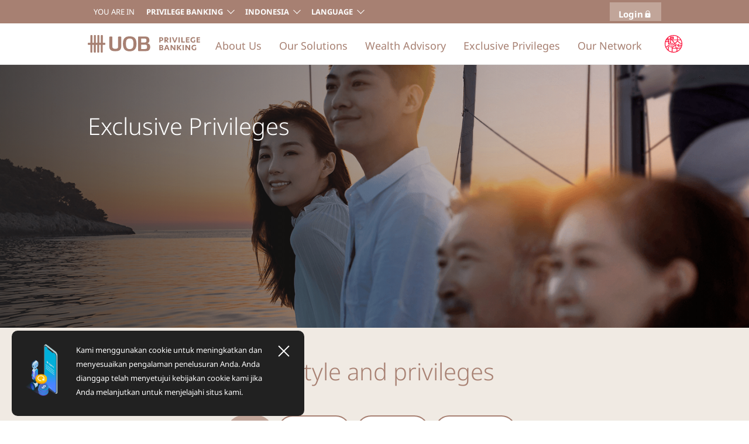

--- FILE ---
content_type: text/html;charset=UTF-8
request_url: https://www.uob.co.id/privilegebanking/lifestyle-access.page?
body_size: 73597
content:
<!DOCTYPE html>
<!DOCTYPE HTML><html>
   <head>
      <meta http-equiv="Content-Type" content="text/html; charset=UTF-8">
      <!--ls:headInjectionDataBegin[script]--><!--ls:headInjectionDataBegin[script]--><!--ls:headTopBegin[script]--><script async="" src="https://www.googletagmanager.com/gtm.js?id=GTM-WGMD5Z"></script>
<script src="https://assets.adobedtm.com/11fb0e112fbf/fa91fd511e7e/launch-56888ce5f8b6.min.js" crossorigin="anonymous"></script><!--ls:headTopEnd[script]--><!--ls:begin[analytics-head]--><!--ls:end[analytics-head]-->
      <title>Exclusive Privileges - Privilege Banking | UOB Indonesia</title>
      <!--grid-layout--><!--ls:begin[stylesheet]-->
      <style type="text/css">
          
          .iw_container
          {
            max-width:800px !important;
            margin-left: auto !important;
            margin-right: auto !important;
          }
          .iw_stretch
          {
            min-width: 100% !important;
          }
        </style>
      <link rel="stylesheet" type="text/css" href="/iwov-resources/grid/bootstrap/4.6.0/bootstrap-grid.min.css">
      <!--ls:end[stylesheet]--><!--ls:begin[script]--><!--ls:end[script]--><!--ls:begin[meta-pagetitle]-->
      <meta name="pagetitle" content="Exclusive Privileges - Privilege Banking | UOB Indonesia">
      <!--ls:end[meta-pagetitle]--><!--ls:begin[meta-keywords]-->
      <meta name="keywords" content="layanan privilege banking,privilege banking,keunggulan UOB privilege banking,medical concierge,safe deposit box,tabungan prioritas,tabungan prioritas terbaik,bank prioritas,bank prioritas terbaik,keuntungan privilege banking,keuntungan nasabah prioritas,keuntungan prioritas UOB,keuntungan privilege banking UOB,UOB privilege banking">
      <!--ls:end[meta-keywords]--><!--ls:begin[meta-description]-->
      <meta name="description" content="Beragam privilege eksklusif, Medical concierge, jalur antrian khusus, safe deposit box, privilege event, reserved parking dan berbagai layanan privilege lainnya">
      <!--ls:end[meta-description]--><!--ls:begin[custom-meta-data]-->
      <meta name="viewport" content="width=device-width, initial-scale=1.0, maximum-scale=1.0">
      <meta http-equiv="X-UA-Compatible" content="IE=edge,chrome=1">
      <meta http-equiv="X-UA-Compatible" content="IE=EmulateIE7; IE=EmulateIE8">
      <meta name="viewport" content="width=device-width, initial-scale=1.0, maximum-scale=1.0, user-scalable=no">
      <meta name="siteName" content="privilegebanking">
      <meta name="segment" content="privilegebanking">
      <meta name="segment-label" content="privilegebanking">
      <!--ls:end[custom-meta-data]--><!--ls:begin[meta-robots]-->
      <meta name="robots" content="">
      <meta name="robots" content="">
      <!--ls:end[meta-robots]--><!--ls:begin[meta-vpath]-->
      <meta name="vpath" content="">
      <!--ls:end[meta-vpath]--><!--ls:begin[meta-page-locale-name]-->
      <meta name="page-locale-name" content="">
      <!--ls:end[meta-page-locale-name]--><!--ls:begin[stylesheet]-->
      <link rel="stylesheet" href="/assets/iwov-resources/css/privilegebanking/main.min.css" type="text/css" data-ocde-="show">
      <!--ls:end[stylesheet]--><!--ls:begin[stylesheet]-->
      <link rel="stylesheet" href="/assets/iwov-resources/css/privilegebanking/theme.css" type="text/css" data-ocde-="show">
      <!--ls:end[stylesheet]--><!--ls:begin[favicon]-->
      <link rel="shortcut icon" href="/assets/web-resources/images/icons/favico/pv-icon.png" type="image/png">
      <!--ls:end[favicon]--><!--ls:begin[stylesheet]-->
      <link rel="stylesheet" href="/assets/iwov-resources/css/custom.css" type="text/css" data-ocde-desktop_or_tablet_or_phone="show">
      <!--ls:end[stylesheet]--><!--ls:begin[stylesheet]-->
      <link rel="stylesheet" href="/assets/iwov-resources/css/bootstrap-select.min.css" type="text/css" data-ocde-desktop_or_tablet_or_phone="show">
      <!--ls:end[stylesheet]--><!--ls:begin[stylesheet]-->
      <link rel="stylesheet" href="/assets/iwov-resources/css/slick.css" type="text/css" data-ocde-desktop_or_tablet_or_phone="show">
      <!--ls:end[stylesheet]--><!--ls:begin[stylesheet]-->
      <link rel="stylesheet" href="/assets/iwov-resources/css/en-font.css" type="text/css" data-ocde-desktop_or_tablet_or_phone="show">
      <!--ls:end[stylesheet]--><!--ls:begin[stylesheet]-->
      <link rel="stylesheet" href="/assets/iwov-resources/css/mCustomScrollbar.css" type="text/css" data-ocde-desktop_or_tablet_or_phone="show">
      <!--ls:end[stylesheet]--><!--ls:begin[stylesheet]-->
      <link rel="stylesheet" href="/assets/iwov-resources/css/privilegebanking/main.min.css" type="text/css" data-ocde-desktop_or_tablet_or_phone="show">
      <!--ls:end[stylesheet]--><!--ls:begin[stylesheet]-->
      <link rel="stylesheet" href="/assets/iwov-resources/css/privilegebanking/theme.css" type="text/css" data-ocde-desktop_or_tablet_or_phone="show">
      <!--ls:end[stylesheet]--><!--ls:begin[canonical]-->
      <link rel="canonical" href="https://www.uob.co.id/privilegebanking/lifestyle-access.page">
      <!--ls:end[canonical]--><!--ls:begin[head-injection]--><script src="/assets/iwov-resources/js/plugins/jquery/jquery-3.5.1.min.js"></script>
<meta name="twitter:title" content="Exclusive Privileges - Privilege Banking | UOB Indonesia"/>
<meta name="twitter:url" content="https://www.uob.co.id/privilegebanking/lifestyle-access.page"/>
<meta name="twitter:description" content="Beragam privilege eksklusif, Medical concierge, jalur antrian khusus, safe deposit box, privilege event, reserved parking dan berbagai layanan privilege lainnya"/>
<meta name="twitter:image" content="https://www.uob.co.id/assets/web-resources/images/banner/privilegebanking/banner-product-uob-privilege-banking-lifestyle-access-desktop.png"/>
<meta property="og:title" content="Exclusive Privileges - Privilege Banking | UOB Indonesia"/>
<meta property="og:url" content="https://www.uob.co.id/privilegebanking/lifestyle-access.page"/>
<meta property="og:description" content="Beragam privilege eksklusif, Medical concierge, jalur antrian khusus, safe deposit box, privilege event, reserved parking dan berbagai layanan privilege lainnya"/>
<meta property="og:image" content="https://www.uob.co.id/assets/web-resources/images/banner/privilegebanking/banner-product-uob-privilege-banking-lifestyle-access-desktop.png"/>
<!--ls:end[head-injection]--><!--ls:begin[head-injection]--><!--ls:end[og/twitter]--><!--ls:begin[tracker-injection]--><!--ls:end[tracker-injection]--><!--ls:begin[script]--><!--ls:end[script]--><!--ls:begin[script]--><!--ls:end[script]--><!--ls:headBottomBegin[script]--><script type="application/ld+json">
{
  "@context": "https://schema.org",
  "@type": "BankOrCreditUnion",
  "name": "UOB Indonesia",
  "image": "https://www.uob.co.id/web-resources/images/logo.png",
  "@id": "https://www.instagram.com/uob.id/",
  "url": "https://www.uob.co.id",
  "telephone": "14008",
  "priceRange": "-",
  "address": {
    "@type": "PostalAddress",
    "streetAddress": "Jl M.H. Thamrin No. 10 Jakarta Pusat",
    "addressLocality": "Jakarta",
    "postalCode": "10230",
    "addressCountry": "ID"
  },
  "geo": {
    "@type": "GeoCoordinates",
    "latitude": -6.19898,
    "longitude": 106.8223527
  }  
}
</script>
<script type="application/ld+json">
{
  "@context": "https://schema.org/", 
  "@type": "BreadcrumbList", 
  "itemListElement": [{
    "@type": "ListItem", 
    "position": 1, 
    "name": "Home",
    "item": "https://www.uob.co.id/"  
  },{
    "@type": "ListItem", 
    "position": 2, 
    "name": "UOB Privilege Banking",
    "item": "https://www.uob.co.id/privilegebanking"  
  },{
    "@type": "ListItem", 
    "position": 3, 
    "name": "Exclusive Privileges",
    "item": "https://www.uob.co.id/privilegebanking/lifestyle-access.page"  
  }]
}
</script>
<script type="application/ld+json">
{
  "@context": "https://schema.org",
  "@type": "FAQPage",
  "mainEntity": [{
    "@type": "Question",
    "name": "Apa Saja  Concierge Services UOB Privilege Banking?",
    "acceptedAnswer": {
      "@type": "Answer",
      "text": "1. Medical Concierge. Akses bagi Anda dan keluarga untuk layanan bantuan medis terbaik dari dua penyedia layanan kesehatan ternama di Singapura.
2. Education Advisory. Bekerja sama dengan konsultan pendidikan ternama menyediakan konsultasi dan persiapan pendidikan di luar negeri bagi buah hati Anda."
    }
  },{
    "@type": "Question",
    "name": "Apa Saja Fasilitas UOB Privilege Banking?",
    "acceptedAnswer": {
      "@type": "Answer",
      "text": "1. Jalur antrian khusus di teller yang disiapkan untuk mempercepat proses transaksi perbankan Anda. 
2. Menyediakan area parkir khusus untuk memudahkan kunjungan Anda ke Privilege Banking Centres.
3. Komplimentari fasilitas Safe Deposit Box untuk penyimpanan barang berharga Anda."
    }
  },{
    "@type": "Question",
    "name": "Apa Saja Privilege Benefits UOB Privilege Banking?",
    "acceptedAnswer": {
      "@type": "Answer",
      "text": "1. Limo Transfer Service. Kemudahan transportasi selama kunjungan Anda di Singapura. 
2. Medical Check-Up. Komplimentari paket pemeriksaan kesehatan bagi Anda maupun keluarga yang bekerja sama dengan rumah sakit dan klinik ternama di Indonesia dan Singapura. 
3. Birthday Treats & Exclusive Rewards. Nikmati hadiah khusus dan menarik di momen istimewa Anda. 
4. Privilege Event & Seminar. Undangan khusus untuk acara-acara eksklusif yang dikurasikan khusus bagi Anda dan keluarga. 
5. Akses layanan dan kenyamanan dijaringan UOB Privilege Banking Centre di Singapura, Malaysia, Thailand & Vietnam."
    }
  }]
}
</script><!--ls:headBottomEnd[script]--></head>
   <body data-spy="scroll" data-target=".uob-scrollpy" data-offset="10" id="" class=""><!--ls:bodyTopBegin[script]--><!-- Google Tag Manager (noscript) -->
  <noscript><iframe src="
        https://www.googletagmanager.com/ns.html?id=GTM-WGMD5Z" height="0" width="0"
      style="display:none;visibility:hidden"></iframe></noscript>
  <!-- End Google Tag Manager (noscript) --><!--ls:bodyTopEnd[script]--><!--ls:begin[body]--><!--ls:begin[analytics-body-top]--><!--ls:end[analytics-body-top]-->
      <div class="iw_viewport-wrapper"><div class="iw_section" id="sectionkheg3uxa">
 <div class="row iw_row iw_stretch" id="rowkheg3uxb">
  <div class="iw_columns col-lg-12" id="colkheg3uxc">
   <div class="iw_component" id="iw_comp1605162161997">
    <!--ls:begin[component-1605162161997]--><style>#iw_comp1605162161997{}</style><div class="container-fluid">
   <div class="bg-white justify-content-center align-items-center notice-bar d-none"> <a href="" class="dtm-link ml-3 text-underline" target="" anchor_name="header:"></a><div class="d-inline-block close-notice-bar"></div>
   </div>
</div><div class="page-header">
   <header class="header" id="header">
      <div class="container-fluid">
         <div class="d-none d-lg-block lg-navbar">
            <div>
               <nav class="navbar navbar-expand-sm justify-content-sm-between">
                  <ul class="navbar-nav">
                     <li class="nav-item dropdown dropdown-block-lg pl-0 dropdown-block-lg--personal-banking"><span class="text-uppercase mr-6 you-are-in">you are in</span><a data-toggle="dropdown" Title="header" class="dtm-link nav-link d-inline dropdown-toggle d-inline font-weight-bold text-uppercase text-ff-rbold" href="/privilegebanking/index.page" target="_self" anchor_name="header:privilege banking">Privilege Banking</a><div class="dropdown-menu dropdown-menu-lg dropdown-menu-lg--personal-banking">
                           <div class="dropdown-items-block">
                              <h6 class="dropdown-header">For Individuals</h6><a href="/personal/index.page" class="dtm-link dropdown-item text-uppercase" target="_self" anchor_name="header:personal banking">Personal Banking</a><a href="/wealthbanking/index.page" class="dtm-link dropdown-item text-uppercase" target="_self" anchor_name="header:wealth banking">Wealth Banking</a><a href="/privilegebanking/index.page" class="dtm-link dropdown-item text-uppercase" target="_self" anchor_name="header:privilege banking">Privilege Banking</a></div>
                           <div class="dropdown-items-block">
                              <h6 class="dropdown-header">For Companies</h6><a href="/business-banking/index.page" class="dtm-link dropdown-item text-uppercase" target="_self" anchor_name="header:business banking">Business Banking</a><a href="/corporate/index.page" class="dtm-link dropdown-item text-uppercase" target="_self" anchor_name="header:corporate and institutional banking">CORPORATE AND INSTITUTIONAL BANKING</a><a href="https://www.uobgroup.com/industry-insights/index.page" class="dtm-link dropdown-item text-uppercase" target="_blank" anchor_name="header:industry insight">INDUSTRY INSIGHT</a></div>
                           <div class="dropdown-items-block">
                              <h6 class="dropdown-header">About UOB</h6><a href="/about/index.page" class="dtm-link dropdown-item text-uppercase" target="_self" anchor_name="header:about us">ABOUT US</a></div>
                           <div class="dropdown-items-block">
                              <h6 class="dropdown-header">UOB FINLAB</h6><a href="/uobfinlab/index.html" class="dtm-link dropdown-item text-uppercase" target="_self" anchor_name="header:uob finlab">UOB FINLAB</a></div>
                        </div>
                     </li>
                     <li class="nav-item dropdown dropdown-block-lg"><a data-toggle="dropdown" href="/privilegebanking/index.page" class="dtm-link nav-link dropdown-toggle d-inline font-weight-bold text-uppercase text-ff-rbold" target="_self" anchor_name="header:indonesia">INDONESIA</a><div class="dropdown-menu dropdown-menu-lg dropdown-menu-lg--language">
                           <div class="dropdown-items-block">
                              <h6 class="dropdown-header"></h6><a href="https://www.uobgroup.com" class="dtm-link dropdown-item text-uppercase" target="_blank" anchor_name="header:uob group">UOB Group</a><a href="https://www.uobchina.com.cn" class="dtm-link dropdown-item text-uppercase" target="_blank" anchor_name="header:uob china">UOB China</a><a href="https://www.uobgroup.com/hk/index.page" class="dtm-link dropdown-item text-uppercase" target="_blank" anchor_name="header:uob hongkong">UOB Hongkong</a><a href="https://www.uob.com.my/" class="dtm-link dropdown-item text-uppercase" target="_blank" anchor_name="header:uob malaysia">UOB Malaysia</a><a href="https://www.uobgroup.com/in/index.page" class="dtm-link dropdown-item text-uppercase" target="_blank" anchor_name="header:uob mumbai">UOB Mumbai</a><a href="https://www.uobgroup.com/ph/index.page" class="dtm-link dropdown-item text-uppercase" target="_blank" anchor_name="header:uob philippines">UOB Philippines</a><a href="http://www.uob.com.sg" class="dtm-link dropdown-item text-uppercase" target="_blank" anchor_name="header:uob singapore">UOB Singapore</a><a href="https://www.uobgroup.com/tw/index.page" class="dtm-link dropdown-item text-uppercase" target="_blank" anchor_name="header:uob taipei">UOB Taipei</a><a href="https://www.uob.co.th" class="dtm-link dropdown-item text-uppercase" target="_blank" anchor_name="header:uob thailand">UOB Thailand</a><a href="https://www.uobgroup.com/jp/index.page" class="dtm-link dropdown-item text-uppercase" target="_blank" anchor_name="header:uob tokyo">UOB Tokyo</a><a href="https://www.uob.com.vn" class="dtm-link dropdown-item text-uppercase" target="_blank" anchor_name="header:uob vietnam">UOB Vietnam</a><a href="https://www.uobgroup.com/myanmar/index.page" class="dtm-link dropdown-item text-uppercase" target="_blank" anchor_name="header:uob yangon">UOB Yangon</a></div>
                        </div>
                     </li>
                     <li class="nav-item dropdown dropdown-block-lg"><a data-toggle="dropdown" href="#" class="dtm-link nav-link dropdown-toggle d-inline font-weight-bold text-uppercase text-ff-rbold" target="_self" anchor_name="header:vietnam" aria-expanded="false">LANGUAGE</a><div class="dropdown-menu dropdown-menu-lg dropdown-menu-lg--language">
                           <div class="dropdown-items-block">
                              <h6 class="dropdown-header"></h6><a target="_self" anchor_name="header:uob group" class="dtm-link dropdown-item text-uppercase language-dropdown language-bahasa">INDONESIA</a><a target="_self" anchor_name="header:uob group" class="dtm-link dropdown-item text-uppercase language-dropdown language-english">ENGLISH</a></div>
                        </div>
                     </li>
                  </ul>
                  <ul class="navbar-nav">
                     <li class="nav-item"><a href="" class="dtm-link nav-link font-weight-bold" target="" anchor_name="header:"></a></li>
                     <li class="nav-item login-button dropdown pl-0 pr-4 ml-3"><a class="nav-link dropdown-toggle text-capitalize text-ff-rmedium" href="#" data-toggle="dropdown">Login<img loading="lazy" class="icon-login-lock" src="/assets/web-resources/business/images/Icons/icons-lock.svg" alt="Login"></a><div class="dropdown-menu dropdown-menu-right dropdown-menu-lg dropdown-menu-lg--login"><a href="https://pib.uob.co.id" class="dtm-link dropdown-item text-uppercase text-wrap" target="_self" anchor_name="header:uob personal internet banking">UOB personal internet banking</a><a href="https://infinity.uob.co.id" class="dtm-link dropdown-item text-uppercase text-wrap" target="_self" anchor_name="header:uob infinity">UOB infinity</a></div>
                     </li>
                  </ul>
               </nav>
            </div>
         </div>
         <div class="d-lg-none lg-down-header">
            <nav class="navbar mega-menu-lg-down-container navbar-expand-lg row ml-0 mr-0 bg-white headroom headroom--not-bottom headroom--not-top headroom--pinned">
               <div class="navbar-brand d-flex mb-0 mr-0 col-10 col-sm-11 pl-sm-0">
                  <div class="col-12 pr-0 pl-0 ml-sm-0">
                     <div class="row mr-0 ml-0 w-100 d-flex justify-content-between align-items-center"><span class="brand-item lg-down-logo"><a class="dtm-button" href="/privilegebanking/index.page" button_name="header:uob logo"><img loading="lazy" src="/assets/web-resources/business/images/BrandAssets/UOB_Logo_PV.svg" alt="uob logo"></a></span><span class="brand-item d-flex align-items-center"><span class="brand-item search-item" data-toggle="modal" data-target="#LgSearchModal"><a class="dtm-button" button_name="header:search"></a></span><span class="brand-item login-item">
                              <div class="dropdown d-none d-sm-block d-lg-none"><a class="text-link text-uppercase" href="#" data-toggle="dropdown">Login<img loading="lazy" class="icon-login-lock" src="/assets/web-resources/business/images/Icons/icons-lock.svg" alt="Login"></a><div class="dropdown-menu dropdown-menu-right dropdown-menu-lg-down dropdown-menu-lg-down--login"><a href="https://pib.uob.co.id" class="dtm-link dropdown-item text-uppercase" target="_self" anchor_name="header:uob personal internet banking">UOB personal internet banking</a><a href="https://infinity.uob.co.id" class="dtm-link dropdown-item text-uppercase" target="_self" anchor_name="header:uob infinity">UOB infinity</a></div>
                              </div>
                              <div class="d-sm-none"><a class="text-link" data-toggle="modal" data-target="#LgDownLoginModal">Login<img loading="lazy" class="icon-login-lock" src="/assets/web-resources/business/images/Icons/icons-lock.svg" alt="Login"></a></div></span></span></div>
                  </div>
               </div><button class="navbar-toggler p-0 col-2 col-sm-1 d-flex justify-content-center" type="button" data-toggle="collapse" data-target="#collapsibleNavbar" aria-expanded="false">
                  <div class="navbar-toggler-icon menu-open"><svg xmlns="http://www.w3.org/2000/svg" xmlns:xlink="http://www.w3.org/1999/xlink" width="32px" height="32px" xlink:href="data:image/png;base64" viewBox="0 0 32 32" version="1.1">
                        <title>Icons/Menu</title>
                        <g id="Icons/Menu" stroke="none" stroke-width="1" fill="none" fill-rule="evenodd">
                           <path d="M26,19 L26,21 L6,21 L6,19 L26,19 Z M21,11 L21,13 L6,13 L6,11 L21,11 Z" id="Combined-Shape" fill="#212121"/>
                        </g></svg></div>
                  <div class="d-none navbar-toggler-icon menu-close"><svg xmlns="http://www.w3.org/2000/svg" xmlns:xlink="http://www.w3.org/1999/xlink" width="32px" height="32px" viewBox="0 0 32 32" version="1.1">
                        <title>Icons/Exit</title>
                        <defs>
                           <filter id="filter-1">
                              <feColorMatrix in="SourceGraphic" type="matrix" values="0 0 0 0 0.129412 0 0 0 0 0.129412 0 0 0 0 0.129412 0 0 0 1.000000 0"/>
                           </filter>
                        </defs>
                        <g id="Icons/Exit" stroke="none" stroke-width="1" fill="none" fill-rule="evenodd">
                           <g filter="url(#filter-1)" id="Cross">
                              <g transform="translate(6.000000, 6.000000)">
                                 <path d="M18.2929,19.7071 C18.6834,20.0976 19.3166,20.0976 19.7071,19.7071 C20.0976,19.3166 20.0976,18.6834 19.7071,18.2929 L11.4142,10 L19.7071,1.70711 C20.0976,1.31658 20.0976,0.683419 19.7071,0.292893 C19.3166,-0.0976309 18.6834,-0.097631 18.2929,0.292893 L9.99999992,8.58579 L1.70711,0.292894 C1.31658,-0.0976306 0.683417,-0.0976306 0.292893,0.292894 C-0.0976311,0.683418 -0.0976311,1.31658 0.292893,1.70711 L8.58579,10 L0.292893,18.2929 C-0.0976311,18.6834 -0.0976311,19.3166 0.292893,19.7071 C0.683417,20.0976 1.31658,20.0976 1.70711,19.7071 L9.99999992,11.4142 L18.2929,19.7071 Z" id="Path" fill="#212121"/>
                              </g>
                           </g>
                        </g></svg></div></button></nav>
         </div>
      </div>
   </header>
   <div class="header-mega-menu" id="home-mega-menu">
      <div class="container-fluid">
         <div class="d-none d-lg-block bg-white mega-menu-lg-container shadow">
            <div>
               <nav class="navbar navbar-expand-lg justify-content-sm-between">
                  <div><a class="dtm-button navbar-brand mega-logo" href="/privilegebanking/index.page" button_name="header:uob logo"><img loading="lazy" src="/assets/web-resources/business/images/BrandAssets/UOB_Logo_PV.svg" alt="uob logo"></a></div>
                  <div class="navbar-expand-lg">
                     <ul class="navbar-nav mr-auto sticky-navbar login-button-sticky-none">
                        <li class="nav-item dropdown megamenu-li one">
                           <div><a href="/privilegebanking/index.page" class="dtm-link nav-link dropdown-toggle text-link--header pl-lg-4 pr-lg-4" target="_self" anchor_name="header:about us">About Us</a></div>
                        </li>
                        <li class="nav-item dropdown megamenu-li two">
                           <div><a href="/privilegebanking/solution.page" class="dtm-link nav-link dropdown-toggle text-link--header pl-lg-4 pr-lg-4" target="_self" anchor_name="header:our solutions">Our Solutions</a></div>
                        </li>
                        <li class="nav-item dropdown megamenu-li three">
                           <div><a href="/privilegebanking/wealth-advisory.page" class="dtm-link nav-link dropdown-toggle text-link--header pl-lg-4 pr-lg-4" target="_self" anchor_name="header:wealth advisory">Wealth Advisory</a></div>
                        </li>
                        <li class="nav-item dropdown megamenu-li four">
                           <div><a href="/privilegebanking/lifestyle-access.page" class="dtm-link nav-link dropdown-toggle text-link--header pl-lg-4 pr-lg-4" target="_self" anchor_name="header:exclusive privileges">Exclusive Privileges</a></div>
                        </li>
                        <li class="nav-item dropdown megamenu-li five">
                           <div><a href="/privilegebanking/privilege-banking-center.page" class="dtm-link nav-link dropdown-toggle text-link--header pl-lg-4 pr-lg-4" target="_self" anchor_name="header:our network">Our Network</a></div>
                        </li>
                        <li class="nav-item megamenu-li header-search-icon">
                           <div><button class="dtm-button btn" data-toggle="modal" data-target="" button_name="header:search"></button></div>
                        </li>
                        <li class="nav-item megamenu-li right-by-you-seal">
                           <div><a class="btn dtm-button" button_name="uob seal mark" target="_self"><img loading="lazy" src="/assets/web-resources/business/images/Icons/right-by-you-seal.svg" alt="uob seal"></a></div>
                        </li>
                        <li class="nav-item login-button-sticky login-button dropdown ml-lg-5 d-none"><a class="nav-link dropdown-toggle text-capitalize text-white" href="#" data-toggle="dropdown">Login<img loading="lazy" class="icon-login-lock" src="/assets/web-resources/business/images/Icons/icons-lock.svg" alt="Login"></a><div class="dropdown-menu dropdown-menu-right dropdown-menu-lg dropdown-menu-lg--login"><a href="https://pib.uob.co.id" class="dtm-link dropdown-item text-uppercase" target="_self" anchor_name="header:uob personal internet banking">UOB personal internet banking</a><a href="https://infinity.uob.co.id" class="dtm-link dropdown-item text-uppercase" target="_self" anchor_name="header:uob infinity">UOB infinity</a></div>
                        </li>
                     </ul>
                  </div>
               </nav>
            </div>
         </div>
         <div class="row d-lg-none lg-down-mega-menu">
            <div class="d-none col-sm-5 col-md-6 d-sm-block bg-light-gray"></div>
            <div class="col-12 col-sm-7 col-md-6 pl-0 pr-0 d-flex flex-column">
               <div class="collapse navbar-collapse" id="collapsibleNavbar">
                  <div class="mega-menu-list-top w-100">
                     <div class="mx-auto mega-menu-list-item">
                        <div class="accordion md-accordion" role="tablist" aria-multiselectable="true" id="accordion-headerEX1">
                           <div class="card">
                              <div class="card-header parent-accordion-header" role="tab" id="heading-headerEX1"><a class="collapsed" data-toggle="collapse" aria-expanded="false" data-parent="#accordion-headerEX1" href="#collapse-headerEX1">
                                    <h5 class="d-flex justify-content-between page-header__title"><span><img loading="lazy" class="d-none icon-chevron-left" src="/assets/iwov-resources/assets/Icons/icons-chevron-left.svg" alt="chevron left"><span class="title"><a href="/privilegebanking/index.page" class="dtm-link text-link" target="_self" anchor_name="header:about us">About Us</a></span></span></h5></a></div>
                           </div>
                        </div>
                     </div>
                     <div class="mx-auto mega-menu-list-item">
                        <div class="accordion md-accordion" role="tablist" aria-multiselectable="true" id="accordion-headerEX2">
                           <div class="card">
                              <div class="card-header parent-accordion-header" role="tab" id="heading-headerEX2"><a class="collapsed" data-toggle="collapse" aria-expanded="false" data-parent="#accordion-headerEX2" href="#collapse-headerEX2">
                                    <h5 class="d-flex justify-content-between page-header__title"><span><img loading="lazy" class="d-none icon-chevron-left" src="/assets/iwov-resources/assets/Icons/icons-chevron-left.svg" alt="chevron left"><span class="title"><a href="/privilegebanking/solution.page" class="dtm-link text-link" target="_self" anchor_name="header:our solutions">Our Solutions</a></span></span></h5></a></div>
                           </div>
                        </div>
                     </div>
                     <div class="mx-auto mega-menu-list-item">
                        <div class="accordion md-accordion" role="tablist" aria-multiselectable="true" id="accordion-headerEX3">
                           <div class="card">
                              <div class="card-header parent-accordion-header" role="tab" id="heading-headerEX3"><a class="collapsed" data-toggle="collapse" aria-expanded="false" data-parent="#accordion-headerEX3" href="#collapse-headerEX3">
                                    <h5 class="d-flex justify-content-between page-header__title"><span><img loading="lazy" class="d-none icon-chevron-left" src="/assets/iwov-resources/assets/Icons/icons-chevron-left.svg" alt="chevron left"><span class="title"><a href="/privilegebanking/wealth-advisory.page" class="dtm-link text-link" target="_self" anchor_name="header:wealth advisory">Wealth Advisory</a></span></span></h5></a></div>
                           </div>
                        </div>
                     </div>
                     <div class="mx-auto mega-menu-list-item">
                        <div class="accordion md-accordion" role="tablist" aria-multiselectable="true" id="accordion-headerEX4">
                           <div class="card">
                              <div class="card-header parent-accordion-header" role="tab" id="heading-headerEX4"><a class="collapsed" data-toggle="collapse" aria-expanded="false" data-parent="#accordion-headerEX4" href="#collapse-headerEX4">
                                    <h5 class="d-flex justify-content-between page-header__title"><span><img loading="lazy" class="d-none icon-chevron-left" src="/assets/iwov-resources/assets/Icons/icons-chevron-left.svg" alt="chevron left"><span class="title"><a href="/privilegebanking/lifestyle-access.page" class="dtm-link text-link" target="_self" anchor_name="header:exclusive privileges">Exclusive Privileges</a></span></span></h5></a></div>
                           </div>
                        </div>
                     </div>
                     <div class="mx-auto mega-menu-list-item">
                        <div class="accordion md-accordion" role="tablist" aria-multiselectable="true" id="accordion-headerEX5">
                           <div class="card">
                              <div class="card-header parent-accordion-header" role="tab" id="heading-headerEX5"><a class="collapsed" data-toggle="collapse" aria-expanded="false" data-parent="#accordion-headerEX5" href="#collapse-headerEX5">
                                    <h5 class="d-flex justify-content-between page-header__title"><span><img loading="lazy" class="d-none icon-chevron-left" src="/assets/iwov-resources/assets/Icons/icons-chevron-left.svg" alt="chevron left"><span class="title"><a href="/privilegebanking/privilege-banking-center.page" class="dtm-link text-link" target="_self" anchor_name="header:our network">Our Network</a></span></span></h5></a></div>
                           </div>
                        </div>
                     </div>
                     <div class="mega-menu-list-item seal-mark text-right mr-2"><span class="brand-item"><a class="dtm-button" button_name="uob seal mark"><img loading="lazy" src="/assets/web-resources/business/images/Icons/right-by-you-seal.svg" alt="uob seal"></a></span></div>
                  </div>
                  <ul class="navbar-nav personal-banking-block w-100 flex-grow-1">
                     <li class="nav-item collapse-block">
                        <p><span class="text-uppercase">you are in</span>&nbsp;<a class="text-white font-weight-bold collapse-title text-uppercase" href="#headerMenu1" aria-controls="headerMenu1" data-toggle="collapse" role="button" aria-expanded="false">Privilege Banking<img loading="lazy" class="collapse-toggler icon-arrow-down" src="/assets/iwov-resources/assets/Icons/icons-chevron-down.svg" alt=""></a></p>
                        <div class="collapse" id="headerMenu1">
                           <div class="card card-body">
                              <div class="collpase-items-block">
                                 <h3 class="collpase-items-header">For Individuals</h3><a href="/personal/index.page" class="dtm-link text-uppercase text-white pt-4 pb-4 d-block" target="_self" anchor_name="header:personal banking">Personal Banking</a><a href="/wealthbanking/index.page" class="dtm-link text-uppercase text-white pt-4 pb-4 d-block" target="_self" anchor_name="header:wealth banking">Wealth Banking</a><a href="/privilegebanking/index.page" class="dtm-link text-uppercase text-white pt-4 pb-4 d-block" target="_self" anchor_name="header:privilege banking">Privilege Banking</a><h6 class="collpase-items-header">For Companies</h6><a href="/business-banking/index.page" class="dtm-link text-uppercase text-white pt-4 pb-4 d-block" target="_self" anchor_name="header:business banking">Business Banking</a><a href="/corporate/index.page" class="dtm-link text-uppercase text-white pt-4 pb-4 d-block" target="_self" anchor_name="header:corporate and institutional banking">CORPORATE AND INSTITUTIONAL BANKING</a><a href="https://www.uobgroup.com/industry-insights/index.page" class="dtm-link text-uppercase text-white pt-4 pb-4 d-block" target="_blank" anchor_name="header:industry insight">INDUSTRY INSIGHT</a><h6 class="collpase-items-header">About UOB</h6><a href="/about/index.page" class="dtm-link text-uppercase text-white pt-4 pb-4 d-block" target="_self" anchor_name="header:about us">ABOUT US</a><h6 class="collpase-items-header">UOB FINLAB</h6><a href="/uobfinlab/index.html" class="dtm-link text-uppercase text-white pt-4 pb-4 d-block" target="_self" anchor_name="header:uob finlab">UOB FINLAB</a></div>
                           </div>
                        </div>
                     </li>
                     <li class="nav-item collapse-block">
                        <p><a class="text-white font-weight-bold collapse-title text-uppercase" href="#headerMenu2" aria-controls="headerMenu2" data-toggle="collapse" role="button" aria-expanded="false">INDONESIA<img loading="lazy" class="collapse-toggler icon-arrow-down" src="/assets/iwov-resources/assets/Icons/icons-chevron-down.svg" alt=""></a></p>
                        <div class="collapse" id="headerMenu2">
                           <div class="card card-body">
                              <div class="collpase-items-block">
                                 <h3 class="collpase-items-header"></h3><a href="https://www.uobgroup.com" class="dtm-link text-uppercase text-white pt-4 pb-4 d-block" target="_blank" anchor_name="header:uob group">UOB Group</a><a href="https://www.uobchina.com.cn" class="dtm-link text-uppercase text-white pt-4 pb-4 d-block" target="_blank" anchor_name="header:uob china">UOB China</a><a href="https://www.uobgroup.com/hk/index.page" class="dtm-link text-uppercase text-white pt-4 pb-4 d-block" target="_blank" anchor_name="header:uob hongkong">UOB Hongkong</a><a href="https://www.uob.com.my/" class="dtm-link text-uppercase text-white pt-4 pb-4 d-block" target="_blank" anchor_name="header:uob malaysia">UOB Malaysia</a><a href="https://www.uobgroup.com/in/index.page" class="dtm-link text-uppercase text-white pt-4 pb-4 d-block" target="_blank" anchor_name="header:uob mumbai">UOB Mumbai</a><a href="https://www.uobgroup.com/ph/index.page" class="dtm-link text-uppercase text-white pt-4 pb-4 d-block" target="_blank" anchor_name="header:uob philippines">UOB Philippines</a><a href="http://www.uob.com.sg" class="dtm-link text-uppercase text-white pt-4 pb-4 d-block" target="_blank" anchor_name="header:uob singapore">UOB Singapore</a><a href="https://www.uobgroup.com/tw/index.page" class="dtm-link text-uppercase text-white pt-4 pb-4 d-block" target="_blank" anchor_name="header:uob taipei">UOB Taipei</a><a href="https://www.uob.co.th" class="dtm-link text-uppercase text-white pt-4 pb-4 d-block" target="_blank" anchor_name="header:uob thailand">UOB Thailand</a><a href="https://www.uobgroup.com/jp/index.page" class="dtm-link text-uppercase text-white pt-4 pb-4 d-block" target="_blank" anchor_name="header:uob tokyo">UOB Tokyo</a><a href="https://www.uob.com.vn" class="dtm-link text-uppercase text-white pt-4 pb-4 d-block" target="_blank" anchor_name="header:uob vietnam">UOB Vietnam</a><a href="https://www.uobgroup.com/myanmar/index.page" class="dtm-link text-uppercase text-white pt-4 pb-4 d-block" target="_blank" anchor_name="header:uob yangon">UOB Yangon</a></div>
                           </div>
                        </div>
                     </li>
                     <li class="nav-item collapse-block">
                        <p><a class="text-white font-weight-bold collapse-title text-uppercase collapsed" href="#headerMenu3" aria-controls="headerMenu3" data-toggle="collapse" role="button" aria-expanded="false">LANGUAGE<img loading="lazy" class="collapse-toggler icon-arrow-down" src="/assets/iwov-resources/assets/Icons/icons-chevron-down.svg" alt=""></a></p>
                        <div class="collapse" id="headerMenu3" style="">
                           <div class="card card-body">
                              <div class="collpase-items-block">
                                 <h3 class="collpase-items-header"></h3><a target="_self" anchor_name="header:uob group" class="dtm-link text-uppercase text-white pt-4 pb-4 d-block language-md-bahasa">INDONESIA</a><a target="_self" anchor_name="header:uob group" class="dtm-link text-uppercase text-white pt-4 pb-4 d-block language-md-english">ENGLISH</a></div>
                           </div>
                        </div>
                     </li>
                     <li class="nav-item"><a href="" class="dtm-link nav-link text-uppercase" target="" anchor_name="header:"></a></li>
                  </ul>
               </div>
            </div>
         </div>
      </div>
   </div>
</div><div class="modal fade" id="LgDownLoginModal" tabindex="-1" role="dialog" aria-hidden="true">
   <div class="modal-dialog">
      <div class="modal-content">
         <div class="modal-header">
            <h5 class="modal-title">Login<img loading="lazy" class="icon-login-lock" src="/assets/web-resources/business/images/Icons/icons-lock.svg" alt="Login"></h5><button type="button" class="close" data-dismiss="modal" aria-label="Close"><img loading="lazy" aria-hidden="true" class="icon-close" src="/assets/iwov-resources/assets/Icons/icons-exit-white.svg" alt="close icon"></button></div>
         <div class="modal-body">
            <ul class="list-unstyled">
               <li><a href="https://pib.uob.co.id" class="dtm-link text-link text-uppercase" target="_self" anchor_name="header:uob personal internet banking">UOB personal internet banking</a></li>
               <li><a href="https://infinity.uob.co.id" class="dtm-link text-link text-uppercase" target="_self" anchor_name="header:uob infinity">UOB infinity</a></li>
            </ul>
         </div>
      </div>
   </div>
</div><!--ls:end[component-1605162161997]-->
   </div>
  </div>
 </div>
</div>
<div class="container-fluid iw_section" id="sectionkjth38f7">
 <div class="row iw_row iw_stretch" id="rowkjth38f8">
  <div class="iw_columns col-lg-12" id="colkjth38f9">
   <div class="iw_component" id="iw_comp1610424369762">
    <style>#iw_comp1610424369762{}</style><!--Preloader Start --><div id="preloader" class="modal-backdrop loader-backdrop d-flex align-items-center justify-content-center flex-column fade invisible ">
   <div class="spinner-border text-primary" role="status"></div>
   <div class="subtitle subtitle--bold text-uppercase white-color">Loading...</div>
</div><!--Preloader End -->
   </div>
  </div>
 </div>
</div>
<div class="container-fluid iw_section" id="sectionkheg3uxd">
 <div class="row iw_row iw_stretch" id="rowkheg3uxe">
  <div class="iw_columns col-lg-12" id="colkheg3uxf">
   <div id="main">
    <div class="iw_placeholder" id="iw_placeholder1605162160633">
     <div class="iw_component" id="iw_comp1733889511242">
      <style>#iw_comp1733889511242{}</style><div xmlns:xs="http://www.w3.org/2001/XMLSchema" data-ride="carousel" class="carousel slide text-center pointer-event multi-masthead" id="carouselExampleIndicators">
   <div class="carousel-inner">
      <div class="carousel-item active">
         <div class="jumbotron has-bg-img masthead masthead-dark p-0 mb-0 container-fluid rounded-0 text-left reduced-height">
            <div><img loading="lazy" class="d-md-none bg-img" src="/assets/web-resources/images/banner/privilegebanking/banner-product-uob-privilege-banking-lifestyle-access-mobile.png" alt="Exclusive Privileges"><img loading="lazy" class="d-none d-md-block bg-img" src="/assets/web-resources/images/banner/privilegebanking/banner-product-uob-privilege-banking-lifestyle-access-desktop.png" alt="Exclusive Privileges"></div>
            <div class="overlay">
               <div class="row ml-0 mr-0">
                  <div class="col col-md-6 uob-form masthead-form pr-0">
                     <h1 class="uob-h2 mb-md-5">Exclusive Privileges</h1>
                     <div></div>
                  </div>
               </div>
            </div>
         </div>
      </div>
   </div>
</div>
     </div>
     <div class="iw_component" id="iw_comp1733889510630">
      <!--ls:begin[component-1733889510630]--><style>#iw_comp1733889510630{}</style><div class="" id="">
   <div><div id="prod-detail-cards" class="container-fluid pl-0 pr-0">
<div id="subCategoryFilter" class="bg-gray category-page-filter">
<h2 class="uob-h2 text-left text-sm-center title">Lifestyle and privileges</h2>
<ul class="filter-list-mobile no-slider list-unstyled d-flex justify-content-lg-center pb-5" style="overflow-x: auto; white-space: nowrap;">
<li class="dtm-button btn-gradient-blue mr-3 btn-gradient-blue--active" data-subcategory="">All</li>
<li class="dtm-button btn-gradient-blue mr-3" data-subcategory="lifestyle">Lifestyle</li>
<li class="dtm-button btn-gradient-blue mr-3" data-subcategory="banking">Banking</li>
<li class="dtm-button btn-gradient-blue mr-3" data-subcategory="concierge">Concierge</li>
</ul>
<div id="product-category-content" class="row ml-0 mr-0 category-items" data-subcategory="" data-max="6" data-start="0" data-total="14" data-dctinfo="page/category-page-filter" data-category="Personal" data-liveurl="/revamp/personal/ajax-category-page-filter.page?" data-previewurl="/personal/index.page?">
<div class="category-item col-12 col-sm-6 col-lg-4 mb-6 mb-sm-5">
<div class="card shadow rounded-10 h-100 position-relative" style="height: 785.354px;">
<div><img loading="lazy" class="rounded-top-10 img-fluid card-img-top" src="/assets/web-resources/images/contentblock/privilegebanking/privilege-concierge_2.png" alt="Concierge_Services"></div>
<div class="card-body p-6">
<div class="card-id d-none">Medical_Concierge</div>
<h6 class="card-subtitle mb-3 text-muted text-uppercase">Concierge</h6>
<h4 class="card-title uob-h4 mb-3">Medical Concierge</h4>
<input class="fullDesc" type="hidden">
<div class="content note mb-0">
<p>Akses bagi Anda dan keluarga untuk layanan bantuan medis terbaik dari dua penyedia layanan kesehatan ternama di Singapura.</p>
Healthcare Providers:
<ul class="content-list note mb-0">
<li>IHH Healthcare</li>
<li>Singapore Medical Group</li>
</ul>
<p>&nbsp;</p>
</div>
</div>
<div class="card-footer">
<div class="text-center"><a class="dtm-button" href="/assets/web-resources/download/privilegebanking/PV_Medical-Concierge_2024.pdf" target="_blank" rel="noopener"><button class="btn-default-secondary ">Selengkapnya</button></a><!--<a class="dtm-button"
                                    href="#"
                                    target="_blank" rel="noopener"><button
                                       class="btn-default-primary ml-4 border-0 ">Apply Now</button></a>--></div>
</div>
</div>
</div>
<div class="category-item col-12 col-sm-6 col-lg-4 mb-6 mb-sm-5">
<div class="card shadow rounded-10 h-100 position-relative" style="height: 785.354px;">
<div><img loading="lazy" class="rounded-top-10 img-fluid card-img-top" src="/assets/web-resources/images/contentblock/privilegebanking/education-concierge.jpg" alt="Concierge_Services"></div>
<div class="card-body p-6">
<div class="card-id d-none">Education_Advisory</div>
<h6 class="card-subtitle mb-3 text-muted text-uppercase">Concierge</h6>
<h4 class="card-title uob-h4 mb-3">Education Advisory</h4>
<input class="fullDesc" type="hidden">
<div class="content note mb-0">
<p>Bekerja sama dengan konsultan pendidikan ternama menyediakan konsultasi dan persiapan pendidikan di luar negeri bagi buah hati Anda</p>
Education Partners:
<ul class="content-list note mb-0">
<li>SUN Education Group</li>
<li>ICAN Education Consultant</li>
</ul>
<p>&nbsp;</p>
</div>
</div>
<div class="card-footer">
<div class="text-center"><a class="dtm-button" href="/assets/web-resources/download/privilegebanking/Education_Concierge_PV_2024.pdf" target="_blank" rel="noopener"><button class="btn-default-secondary ">Selengkapnya</button></a><!--<a class="dtm-button"
                                    href="#"
                                    target="_blank" rel="noopener"><button
                                       class="btn-default-primary ml-4 border-0 ">Apply Now</button></a>--></div>
</div>
</div>
</div>
<div class="category-item col-12 col-sm-6 col-lg-4 mb-6 mb-sm-5">
<div class="card shadow rounded-10 h-100 position-relative" style="height: 785.354px;">
<div><img loading="lazy" class="rounded-top-10 img-fluid card-img-top" src="/assets/web-resources/images/contentblock/privilegebanking/travel-concierge.jpg" alt="Concierge_Services"></div>
<div class="card-body p-6">
<div class="card-id d-none">Travel_Concierge</div>
<h6 class="card-subtitle mb-3 text-muted text-uppercase">Concierge</h6>
<h4 class="card-title uob-h4 mb-3">Travel Concierge</h4>
<input class="fullDesc" type="hidden">
<div class="content note mb-0">Dapatkan kemudahan dalam setiap langkah perjalanan Anda. Dari pemesanan tiket hingga pengaturan akomodasi, kami hadir untuk memastikan perjalanan Anda terencana dengan sempurna.
<p>&nbsp;</p>
</div>
</div>
<div class="card-footer">
<div class="text-center"><a class="dtm-button" href="/privilegebanking/lifestyle-access/travel-concierge.page" target="_blank" rel="noopener"><button class="btn-default-secondary ">Selengkapnya</button></a> <!--<a class="dtm-button"
                                    href="#"
                                    target="_blank" rel="noopener"><button
                                       class="btn-default-primary ml-4 border-0 ">Apply Now</button></a>--></div>
</div>
</div>
</div>
<div class="category-item col-12 col-sm-6 col-lg-4 mb-6 mb-sm-5">
<div class="card shadow rounded-10 h-100 position-relative" style="height: 785.354px;">
<div><img loading="lazy" class="rounded-top-10 img-fluid card-img-top" src="/assets/web-resources/images/contentblock/privilegebanking/preferential.png" alt="Preferential Services"></div>
<div class="card-body p-6">
<div class="card-id d-none">Preferential_Services</div>
<h6 class="card-subtitle mb-3 text-muted text-uppercase">Banking</h6>
<h4 class="card-title uob-h4 mb-3">Preferential Services</h4>
<input class="fullDesc" type="hidden">
<div class="content"><strong>Preferential Branch Service</strong><br>
<ul class="list-unstyled content-list note mb-0">
<li>Jalur antrian khusus di teller yang disiapkan untuk mempercepat proses transaksi perbankan Anda</li>
</ul>
<p>&nbsp;</p>
<strong>Complimentary Reserved Parking</strong><br>
<ul class="list-unstyled content-list note mb-0">
<li>Menyediakan area parker khusus untuk memudahkan kunjungan Anda ke Privilege Banking Centres</li>
</ul>
<p>&nbsp;</p>
<strong>Safe Deposit Box</strong><br>
<ul class="list-unstyled content-list note mb-0">
<li>Komplimentari fasilitas Safe Deposit Box untuk penyimpanan barang berharga Anda</li>
</ul>
<p>&nbsp;</p>
</div>
</div>
<div class="card-footer">
<div class="text-center"><a class="dtm-button" href="/personal/layanan/safe-deposit-box.page" target="_blank" rel="noopener"> <button class="btn-default-secondary ">Selengkapnya</button></a><!--<a class="dtm-button"
                                               href="#"
                                               target="_blank" rel="noopener"><button class="btn-default-primary ml-4 border-0 ">Ajukan
                                                   sekarang</button></a>--></div>
</div>
</div>
</div>
<div class="category-item col-12 col-sm-6 col-lg-4 mb-6 mb-sm-5">
<div class="card shadow rounded-10 h-100 position-relative" style="height: 785.354px;">
<div><img loading="lazy" class="rounded-top-10 img-fluid card-img-top" src="/assets/web-resources/images/contentblock/privilegebanking/privilege-benefits.png" alt="Privilege Benefits"></div>
<div class="card-body p-6">
<div class="card-id d-none">Privilege_Benefits</div>
<h6 class="card-subtitle mb-3 text-muted text-uppercase">Lifestyle</h6>
<h4 class="card-title uob-h4 mb-3">Privilege Benefits</h4>
<input class="fullDesc" type="hidden">
<div class="content"><strong>Limo Transfer Service</strong><br>
<ul class="list-unstyled content-list note mb-0">
<li>Kemudahan transportasi selama kunjungan Anda di Singapura</li>
<li class="list-unstyled font-weight-bold" style="color: #a78072;"><a href="/assets/web-resources/download/privilegebanking/PV_Limo_Transfer_Service_Tnc_2024.pdf" target="_blank" rel="noopener">Selengkapnya</a></li>
</ul>
<p>&nbsp;</p>
<strong>Medical Check-Up</strong><br>
<ul class="list-unstyled content-list note mb-0">
<li>Komplimentari paket pemeriksaan kesehatan bagi Anda maupun keluarga yang bekerja sama dengan rumah sakit dan klinik ternama di Indonesia dan Singapura</li>
<li class="list-unstyled font-weight-bold" style="color: #a78072;"><a href="#" target="_blank" rel="noopener">Selengkapnya</a></li>
</ul>
<p>&nbsp;</p>
<strong>Airport Lounge Access</strong><br>
<ul class="list-unstyled content-list note mb-0">
<li>Temukan pengalaman untuk menikmati airport lounge dan manfaat lainnya di bandara yang bekerja sama</li>
<li class="list-unstyled font-weight-bold" style="color: #a78072;"><a href="/assets/web-resources/download/privilegebanking/PV_Priority_Pass_airport_lounge.pdf" target="_blank" rel="noopener">Selengkapnya</a></li>
</ul>
</div>
</div>
<!--  <div class="card-footer">
                        <div class="text-center"><a class="dtm-button"
                              href="/assets/web-resources/download/privilegebanking/PV_Limo_Transfer_Service_Tnc_2024.pdf"
                              target="_blank" rel="noopener"> <button class="btn-default-secondary ">Limo Transfer</button>
                           </a> <a class="dtm-button"
                              href="/assets/web-resources/download/privilegebanking/PV_Priority_Pass_airport_lounge.pdf"
                              target="_blank" rel="noopener"> <button class="btn-default-primary ml-4 border-0 ">Airpot
                                 Lounge</button> </a></div>
                     </div>--></div>
</div>
<div class="category-item col-12 col-sm-6 col-lg-4 mb-6 mb-sm-5">
<div class="card shadow rounded-10 h-100 position-relative" style="height: 785.354px;">
<div><img loading="lazy" class="rounded-top-10 img-fluid card-img-top" src="/assets/web-resources/images/contentblock/privilegebanking/lifestyle.png" alt="Lifestyle"></div>
<div class="card-body p-6">
<div class="card-id d-none">Lifestyle_Privileges</div>
<h6 class="card-subtitle mb-3 text-muted text-uppercase">Lifestyle</h6>
<h4 class="card-title uob-h4 mb-3">Lifestyle Privileges</h4>
<input class="fullDesc" type="hidden">
<div class="content"><strong>Birthday Treats &amp; Exclusive Rewards</strong><br>
<ul class="list-unstyled content-list note mb-0">
<li>Nikmati hadiah khusus dan menarik di momen istimewa Anda</li>
</ul>
<p>&nbsp;</p>
<strong>Privilege Event &amp; Seminar</strong><br>
<ul class="list-unstyled content-list note mb-0">
<li>Undangan khusus untuk acara-acara eksklusif yang dikurasikan khusus bagi Anda dan keluarga</li>
</ul>
</div>
</div>
<!--<div class="card-footer">
                                       <div class="text-center"><a class="dtm-button" href="#" target="_blank" rel="noopener"><button
                                                   class="btn-default-secondary ">Selengkapnya</button></a><a class="dtm-button"
                                               href="#" target="_blank" rel="noopener"><button
                                                   class="btn-default-primary ml-4 border-0 ">Ajukan
                                                   sekarang</button></a>
                                       </div>
                                   </div>--></div>
</div>
<div class="category-item col-12 col-sm-6 col-lg-4 mb-6 mb-sm-5">
<div class="card shadow rounded-10 h-100 position-relative" style="height: 785.354px;">
<div><img loading="lazy" class="rounded-top-10 img-fluid card-img-top" src="/assets/web-resources/images/contentblock/privilegebanking/regional_2.png" alt="Regional Privilege Banking Center"></div>
<div class="card-body p-6">
<div class="card-id d-none">Regional_Privilege_Banking_Center</div>
<h6 class="card-subtitle mb-3 text-muted text-uppercase">Banking</h6>
<h4 class="card-title uob-h4 mb-3">Regional Privilege Banking Center</h4>
<input class="fullDesc" type="hidden">
<div class="content note mb-0">
<p>Akses layanan dan kenyamanan dijaringan UOB Privilege Banking Centre di Singapura, Malaysia, Thailand &amp; Vietnam</p>
</div>
</div>
<!--<div class="card-footer">
                                       <div class="text-center"><a class="dtm-button" href="#" target="_blank" rel="noopener"><button
                                                   class="btn-default-secondary ">Selengkapnya</button></a><a class="dtm-button"
                                               href="#" target="_blank" rel="noopener"><button
                                                   class="btn-default-primary ml-4 border-0 ">Ajukan
                                                   sekarang</button></a>
                                       </div>
                                   </div>--></div>
</div>
<div class="category-item col-12 col-sm-6 col-lg-4 mb-6 mb-sm-5">
<div class="card shadow rounded-10 h-100 position-relative" style="height: 785.354px;">
<div><img loading="lazy" class="rounded-top-10 img-fluid card-img-top" src="/assets/web-resources/images/contentblock/privilegebanking/tmrw.png" alt="TMRW"></div>
<div class="card-body p-6">
<div class="card-id d-none">TMRW</div>
<h6 class="card-subtitle mb-3 text-muted text-uppercase">Banking</h6>
<h4 class="card-title uob-h4 mb-3">TMRW</h4>
<input class="fullDesc" type="hidden">
<div class="content note mb-0">
<p>TMRW hadir untuk memberikan kemudian aktivitas perbankan dalam nikmati kebebasan bertransaksi dalam genggaman.</p>
</div>
</div>
<div class="card-footer">
<div class="text-center"><a class="dtm-button" href="https://www.tmrwbyuob.com/id/id.html?i_cid=privilege-banking" target="_blank" rel="noopener"><button class="btn-default-secondary ">Selengkapnya</button></a> <!--<a
                                       class="dtm-button"
                                       href="#"
                                       target="_blank" rel="noopener"><button class="btn-default-primary ml-4 border-0 ">Ajukan
                                           sekarang</button></a>--></div>
</div>
</div>
</div>
</div>
<div class="text-center"><button id="listingLoadMoreItems" class="btn-default-primary border-0 more-btn d-none">Load more</button></div>
</div>
</div></div>
</div><!--ls:end[component-1733889510630]-->
     </div>
     <div class="iw_component" id="iw_comp1733889511426">
      <!--ls:begin[component-1733889511426]--><style>#iw_comp1733889511426{}</style><!--- - - -Start 2 Column SVG Stack component- - - - - --><div class="container-fluid here-to-help bg-gray text-center">
   <h2 class="uob-h2 content-title mb-0 mb-md-3 mb-lg-6">Mulai Hubungan UOB Privilege Banking dengan Kami Hari Ini</h2>
   <h5 class="uob-h5 text-center mb-0 mb-md-3 mb-lg-6"></h5>
   <div class="row m-0 p-0">
      <div class="col-12 col-sm-6 content-block d-flex d-sm-block mt-5 pl-0 pr-0 align-items-center"><img loading="lazy" class="img-fluid" src="/assets/web-resources/images/icons/privilege-banking/cmyk/png/Forms.png" alt="Memiliki Pertanyaan?"><div class="text-left text-sm-center ml-4 ml-sm-0">
            <h3 class="uob-h3 mb-3">Memiliki Pertanyaan?</h3>
            <p class="paragraph w-sm-70 mx-sm-auto">Isi formulir pertanyaan dan tim kami akan menghubungi Anda</p>
            <p class="paragraph w-sm-70 mx-sm-auto mb-0">
               <div><a href="https://forms.uob.co.id/appforms/applynow/pva.page?i_cid=privilege-banking-homepage" class="dtm-link &#xA;&#x9;&#x9;&#x9;&#x9;text-link " anchor_name="memiliki pertanyaan?:daftar di sini" target="_blank">Daftar Di Sini</a></div>
            </p>
         </div>
      </div>
      <div class="col-12 col-sm-6 content-block d-flex d-sm-block mt-5 pl-0 pr-0 align-items-center"><img loading="lazy" class="img-fluid" src="/assets/web-resources/images/icons/privilege-banking/cmyk/png/Operator.png" alt="Hubungi Kami"><div class="text-left text-sm-center ml-4 ml-sm-0">
            <h3 class="uob-h3 mb-3">Hubungi Kami</h3>
            <p class="paragraph w-sm-70 mx-sm-auto">Hubungi Layanan UOB Privilege Concierge 24 jam kami di +6221 2355 9088</p>
            <p class="paragraph w-sm-70 mx-sm-auto mb-0">
               <div><a href="callto:+622123559088" class="dtm-link &#xA;&#x9;&#x9;&#x9;&#x9;text-link " anchor_name="hubungi kami:hubungi sekarang" target="_blank">Hubungi Sekarang</a></div>
            </p>
         </div>
      </div>
   </div>
</div><!--- - - -End 2 Column SVG Stack Component- - - - - --><!--ls:end[component-1733889511426]-->
     </div>
    </div>
    <div class="iw_component" id="iw_comp1609903741543">
     <!--ls:begin[component-1609903741543]--><style>#iw_comp1609903741543{}</style><div role="alert" aria-live="assertive" aria-atomic="true" data-autohide="false" class="rounded-10 uob-cookie cookie-popup" id="cookie-alert">
   <div class="d-sm-flex">
      <div><img loading="lazy" class="rounded d-none d-sm-block" alt="" src="/assets/web-resources/images/help/faq.png"></div>
      <div class="toast-body p-0 d-flex"><p><span style="font-size: 10pt;">Kami menggunakan cookie untuk meningkatkan dan menyesuaikan pengalaman penelusuran Anda. Anda dianggap telah menyetujui kebijakan cookie kami jika Anda melanjutkan untuk menjelajahi situs kami.</span></p><button type="button" class="close" aria-label="Close"></button></div>
   </div>
</div><!--ls:end[component-1609903741543]-->
    </div>
    <div class="iw_component" id="iw_comp1736926765728">
     <!--ls:begin[component-1736926765728]--><style>#iw_comp1736926765728{}</style><div></div><!--ls:end[component-1736926765728]-->
    </div>
   </div>
  </div>
 </div>
</div>
<div class="iw_section" id="sectionkheg3tvi">
 <div class="row iw_row iw_stretch" id="rowkheg3tvj">
  <div class="iw_columns col-lg-12" id="colkheg3tvk">
   <div class="iw_component" id="iw_comp1605162160637">
    <!--ls:begin[component-1605162160637]--><style>#iw_comp1605162160637{}</style><footer id="home-footer" class="container-fluid pr-0 pl-0">
   <div class="page-footer text-left">
      <div class="row page-footer-list ml-0 mr-0">
         <hr class="d-sm-none d-md-none page-footer-line">
         <div class="d-none d-sm-block col-sm mx-auto">
            <h6 class="text-uppercase page-footer-title">Tentang Kami</h6>
            <p><a class="text-link-darkbg"><a href="/about/index.page" class="dtm-link text-link-darkbg" anchor_name="footer:tentang uob" target="_self">Tentang UOB</a></a></p>
            <p><a class="text-link-darkbg"><a href="/about/investor-relations/disclosure.page" class="dtm-link text-link-darkbg" anchor_name="footer:investor relations" target="_self">Investor Relations</a></a></p>
            <p><a class="text-link-darkbg"><a href="https://www.uobgroup.com/careers-id/index.page" class="dtm-link text-link-darkbg" anchor_name="footer:karir" target="_blank">Karir</a></a></p>
            <p><a class="text-link-darkbg"><a href="/general/sitemap.page" class="dtm-link text-link-darkbg" anchor_name="footer:sitemap" target="_blank">Sitemap</a></a></p>
         </div>
         <div class="d-sm-none mx-auto col-sm pl-0 pr-0">
            <div class="accordion md-accordion" id="accordionEx1" role="tablist" aria-multiselectable="true">
               <div class="card">
                  <div class="card-header" role="tab" id="headingTwo1"><a class="collapsed" data-toggle="collapse" data-parent="#accordionEx1" href="#collapseTwo1" aria-expanded="false" aria-controls="collapseTwo1">
                        <h6 class="d-flex justify-content-between text-uppercase page-footer-title"><span>Tentang Kami</span><img loading="lazy" class="icon-chevron-down" src="/assets/iwov-resources/assets/Icons/icons-chevron-down.svg" alt="chevron-down"></h6></a></div>
                  <div id="collapseTwo1" class="collapse" role="tabpanel" aria-labelledby="headingTwo1" data-parent="#accordionEx1">
                     <div class="card-body">
                        <p><a class="text-link-darkbg"><a href="/about/index.page" class="dtm-link text-link-darkbg" anchor_name="footer:tentang uob" target="_self">Tentang UOB</a></a></p>
                        <p><a class="text-link-darkbg"><a href="/about/investor-relations/disclosure.page" class="dtm-link text-link-darkbg" anchor_name="footer:investor relations" target="_self">Investor Relations</a></a></p>
                        <p><a class="text-link-darkbg"><a href="https://www.uobgroup.com/careers-id/index.page" class="dtm-link text-link-darkbg" anchor_name="footer:karir" target="_blank">Karir</a></a></p>
                        <p><a class="text-link-darkbg"><a href="/general/sitemap.page" class="dtm-link text-link-darkbg" anchor_name="footer:sitemap" target="_blank">Sitemap</a></a></p>
                     </div>
                  </div>
               </div>
            </div>
         </div>
         <hr class="d-sm-none d-md-none page-footer-line">
         <div class="d-none d-sm-block col-sm mx-auto">
            <h6 class="text-uppercase page-footer-title">Bantuan</h6>
            <p><a class="text-link-darkbg"><a href="https://forms.uob.co.id/appforms/applynow/pva.page?i_cid=privilege-banking-homepage" class="dtm-link text-link-darkbg" anchor_name="footer:bantuan" target="_blank">Bantuan</a></a></p>
            <p><a class="text-link-darkbg"><a href="/personal/services/banking-forms.page" class="dtm-link text-link-darkbg" anchor_name="footer:formulir perbankan" target="_self">Formulir Perbankan</a></a></p>
            <p><a class="text-link-darkbg"><a href="callto:+622123559088" class="dtm-link text-link-darkbg" anchor_name="footer:hubungi kami" target="_self">Hubungi Kami</a></a></p>
            <p><a class="text-link-darkbg"><a href="/privilegebanking/privilege-banking-center.page" class="dtm-link text-link-darkbg" anchor_name="footer:lokasi atm / cabang uob" target="_self">Lokasi ATM / Cabang UOB</a></a></p>
            <p><a class="text-link-darkbg"><a href="https://forms.uob.co.id/appforms/vdp-id.page" class="dtm-link text-link-darkbg" anchor_name="footer:melaporkan kerentanan" target="_blank">Melaporkan Kerentanan</a></a></p>
         </div>
         <div class="d-sm-none mx-auto col-sm pl-0 pr-0">
            <div class="accordion md-accordion" id="accordionEx2" role="tablist" aria-multiselectable="true">
               <div class="card">
                  <div class="card-header" role="tab" id="headingTwo2"><a class="collapsed" data-toggle="collapse" data-parent="#accordionEx2" href="#collapseTwo2" aria-expanded="false" aria-controls="collapseTwo2">
                        <h6 class="d-flex justify-content-between text-uppercase page-footer-title"><span>Bantuan</span><img loading="lazy" class="icon-chevron-down" src="/assets/iwov-resources/assets/Icons/icons-chevron-down.svg" alt="chevron-down"></h6></a></div>
                  <div id="collapseTwo2" class="collapse" role="tabpanel" aria-labelledby="headingTwo2" data-parent="#accordionEx2">
                     <div class="card-body">
                        <p><a class="text-link-darkbg"><a href="https://forms.uob.co.id/appforms/applynow/pva.page?i_cid=privilege-banking-homepage" class="dtm-link text-link-darkbg" anchor_name="footer:bantuan" target="_blank">Bantuan</a></a></p>
                        <p><a class="text-link-darkbg"><a href="/personal/services/banking-forms.page" class="dtm-link text-link-darkbg" anchor_name="footer:formulir perbankan" target="_self">Formulir Perbankan</a></a></p>
                        <p><a class="text-link-darkbg"><a href="callto:+622123559088" class="dtm-link text-link-darkbg" anchor_name="footer:hubungi kami" target="_self">Hubungi Kami</a></a></p>
                        <p><a class="text-link-darkbg"><a href="/privilegebanking/privilege-banking-center.page" class="dtm-link text-link-darkbg" anchor_name="footer:lokasi atm / cabang uob" target="_self">Lokasi ATM / Cabang UOB</a></a></p>
                        <p><a class="text-link-darkbg"><a href="https://forms.uob.co.id/appforms/vdp-id.page" class="dtm-link text-link-darkbg" anchor_name="footer:melaporkan kerentanan" target="_blank">Melaporkan Kerentanan</a></a></p>
                     </div>
                  </div>
               </div>
            </div>
         </div>
         <hr class="d-sm-none d-md-none page-footer-line">
         <div class="d-none d-sm-block col-sm mx-auto">
            <h6 class="text-uppercase page-footer-title">Legal</h6>
            <p><a href="/general/legal-notices.page" class="dtm-link text-link-darkbg" anchor_name="footer:pernyataan kepatuhan" target="_self">Pernyataan Kepatuhan</a></p>
            <p><a href="/about/privacy-policy/privacy-security.page" class="dtm-link text-link-darkbg" anchor_name="footer:privacy &amp; security" target="_self">Privacy & Security</a></p>
            <p><a href="/assets/web-resources/download/personal/information/Syarat_dan_Ketentuan_Umum.pdf" class="dtm-link text-link-darkbg" anchor_name="footer:syarat &amp; ketentuan" target="_blank">Syarat & Ketentuan</a></p>
         </div>
         <div class="d-sm-none mx-auto col-sm pl-0 pr-0">
            <div class="accordion md-accordion" id="accordionEx3" role="tablist" aria-multiselectable="true">
               <div class="card">
                  <div class="card-header" role="tab" id="headingTwo3"><a class="collapsed" data-toggle="collapse" data-parent="#accordionEx3" href="#collapseTwo3" aria-expanded="false" aria-controls="collapseTwo3">
                        <h6 class="d-flex justify-content-between text-uppercase page-footer-title"><span>Legal</span><img loading="lazy" class="icon-chevron-down" src="/assets/iwov-resources/assets/Icons/icons-chevron-down.svg" alt="chevron-down"></h6></a></div>
                  <div id="collapseTwo3" class="collapse" role="tabpanel" aria-labelledby="headingTwo3" data-parent="#accordionEx3">
                     <div class="card-body">
                        <p><a href="/general/legal-notices.page" class="dtm-link text-link-darkbg" anchor_name="footer:pernyataan kepatuhan" target="_self">Pernyataan Kepatuhan</a></p>
                        <p><a href="/about/privacy-policy/privacy-security.page" class="dtm-link text-link-darkbg" anchor_name="footer:privacy &amp; security" target="_self">Privacy & Security</a></p>
                        <p><a href="/assets/web-resources/download/personal/information/Syarat_dan_Ketentuan_Umum.pdf" class="dtm-link text-link-darkbg" anchor_name="footer:syarat &amp; ketentuan" target="_blank">Syarat & Ketentuan</a></p>
                     </div>
                  </div>
               </div>
            </div>
         </div>
         <hr class="d-sm-none d-md-none page-footer-line">
      </div>
      <hr class="d-none d-sm-block w-100 page-footer-line">
      <div class="row page-footer-copyright">
         <div class="col-sm-4 order-sm-last">
            <div class="text-sm-right">
               <ul class="list-unstyled list-inline">
                  <li class="list-inline-item"><a title="facebook icon" target="_blank" class="btn-floating dtm-button" href="https://www.facebook.com/UOB.id/" button_name="footer:facebook icon"><img loading="lazy" src="/assets/web-resources/images/icons/social-media/icons-social-facebook.png" alt="facebook icon"></a></li>
                  <li class="list-inline-item"><a title="Instagram Icon" target="_blank" class="btn-floating dtm-button" href="https://www.instagram.com/uob.id" button_name="footer:instagram icon"><img loading="lazy" src="/assets/web-resources/images/icons/social-media/icons-social-instagram.png" alt="Instagram Icon"></a></li>
                  <li class="list-inline-item"><a title="Linkedin Icon" target="_blank" class="btn-floating dtm-button" href="https://www.linkedin.com/company/uob" button_name="footer:linkedin icon"><img loading="lazy" src="/assets/web-resources/images/icons/social-media/icons-social-linkedin.png" alt="Linkedin Icon"></a></li>
                  <li class="list-inline-item"><a title="Youtube Icon" target="_blank" class="btn-floating dtm-button" href="https://www.youtube.com/@UOB.Indonesia" button_name="footer:youtube icon"><img loading="lazy" src="/assets/web-resources/images/icons/social-media/icons-social-youtube.png" alt="Youtube Icon"></a></li>
               </ul>
            </div>
         </div>
         <div class="col-sm-8">
            <p class="text-left note white-color"><div class="row page-footer-copyright">
  <div class="col-sm-6">
    <p class="text-left note white-color">Copyright © 2026 PT Bank UOB Indonesia. All
      Rights
      Reserved.<br>
      Kantor Pusat PT Bank UOB Indonesia : UOB Plaza, Jl M.H. Thamrin No. 10 Jakarta Pusat 10230
    </p>
  </div>
  <div class="col-sm-6">
    <p class="text-left note white-color">
      UOB Indonesia berizin dan diawasi oleh Otoritas Jasa Keuangan dan Bank Indonesia serta
      merupakan peserta penjaminan Lembaga Penjamin Simpanan.
    </p>
  </div>
</div><script>new Date().getFullYear()</script></p>
         </div>
      </div>
   </div>
</footer><!--ls:end[component-1605162160637]-->
   </div>
   <div class="iw_component" id="iw_comp1611653600431">
    <!--ls:begin[component-1611653600431]--><style>#iw_comp1611653600431{}</style><div tabindex="-1" role="dialog" aria-hidden="true" class="modal fade search__modal" id="LgSearchModal">
   <div class="modal-dialog">
      <div class="modal-content">
         <div class="modal-body">
            <div class="uob-form"><img loading="lazy" class="icon-search" src="/assets/iwov-resources/assets/Icons/icons-search.svg" alt="search icon"><input type="hidden" id="search-link" value="/uobgroup/search.page"><input type="hidden" id="uob-is-global-search" value=""><input type="text" id="uob-search-box" class="form-control uob-search-box" placeholder="Search UOB.com"><img loading="lazy" class="icon-close" src="/assets/iwov-resources/assets/Icons/Exit.svg" alt="close icon"><a id="searchLink"><button class="btn-default-primary search-trigger-btn d-none mt-3 border-0">Let's Go</button></a><div class="uob-search-popular-content mt-3"><span class="text-uppercase">popular searches </span><div class="p-4 d-sm-inline"><a href="#" class="dtm-link text-link&#xA;&#x9;&#x9;&#x9;&#x9;&#x9;&#x9;&#x9;&#x9;&#x9;&#x9;&#x9;&#x9;&#x9; " anchor_name="credit card" target="_self">Credit Card</a></div>
                  <div class="p-4 d-sm-inline"><a href="http://test.com" class="dtm-link text-link&#xA;&#x9;&#x9;&#x9;&#x9;&#x9;&#x9;&#x9;&#x9;&#x9;&#x9;&#x9;&#x9;&#x9; " anchor_name="debits cards" target="_self">Debits Cards</a></div>
                  <div class="p-4 d-sm-inline"><a href="http://google.com/2" class="dtm-link text-link&#xA;&#x9;&#x9;&#x9;&#x9;&#x9;&#x9;&#x9;&#x9;&#x9;&#x9;&#x9;&#x9;&#x9; " anchor_name="compare cards" target="_self">Compare Cards</a></div>
               </div>
               <div class="uob-search-suggest-content d-none mt-3"><span class="text-uppercase">Can We suggest…</span></div>
            </div>
         </div>
      </div>
   </div>
</div><!--ls:end[component-1611653600431]-->
   </div>
  </div>
 </div>
</div></div><script src="/assets/iwov-resources/js/jquery.mCustomScrollbar.min.js"></script>
<script src="/assets/iwov-resources/js/plugins/bootstrap/bootstrap-4.5.0-dist/js/bootstrap.min.js"></script>
<script src="/assets/iwov-resources/js/bootstrap-select.min.js"></script>
<script src="/assets/iwov-resources/js/main.min.js"></script>
<script src="/assets/iwov-resources/js/custom.js"></script>
<script src="/assets/iwov-resources/js/language-toggle.js"></script>
<script src="/assets/iwov-resources/js/trackingcode_url.js"></script>
<script type="text/javascript">
    _satellite.pageBottom();
  </script><!--ls:end[body]--><!--ls:begin[page_track]--><!--ls:end[page_track]--></body>
</html>

--- FILE ---
content_type: text/css
request_url: https://www.uob.co.id/assets/iwov-resources/css/privilegebanking/main.min.css
body_size: 430121
content:
.slick-list,.slick-slider,.slick-track{
     position:relative;
     display:block 
}
 .slick-loading .slick-slide,.slick-loading .slick-track{
     visibility:hidden 
}
 .slick-slider{
     box-sizing:border-box;
     -webkit-user-select:none;
     -moz-user-select:none;
     -ms-user-select:none;
     user-select:none;
     -webkit-touch-callout:none;
     -khtml-user-select:none;
     -ms-touch-action:pan-y;
     touch-action:pan-y;
     -webkit-tap-highlight-color:transparent 
}
 .slick-list{
     overflow:hidden;
     margin:0;
     padding:0 
}
 .slick-list:focus{
     outline:0 
}
 .slick-list.dragging{
     cursor:pointer;
     cursor:hand 
}
 .slick-slider .slick-list,.slick-slider .slick-track{
     -webkit-transform:translate3d(0,0,0);
     -moz-transform:translate3d(0,0,0);
     -ms-transform:translate3d(0,0,0);
     -o-transform:translate3d(0,0,0);
     transform:translate3d(0,0,0) 
}
 .slick-track{
     top:0;
     left:0;
     margin-left:auto;
     margin-right:auto 
}
 .slick-track:after,.slick-track:before{
     display:table;
     content:'' 
}
 .slick-track:after{
     clear:both 
}
 .slick-slide{
     display:none;
     float:left;
     height:100%;
     min-height:1px 
}
 [dir=rtl] .slick-slide{
     float:right 
}
 .slick-slide img{
     display:block 
}
 .slick-slide.slick-loading img{
     display:none 
}
 .slick-slide.dragging img{
     pointer-events:none 
}
 .slick-initialized .slick-slide{
     display:block 
}
 .slick-vertical .slick-slide{
     display:block;
     height:auto;
     border:1px solid transparent 
}
 .slick-arrow.slick-hidden{
     display:none 
}
 .popover,.tooltip,address{
     font-style:normal 
}
 .btn-link,.btn:hover,a,a:not([href]),a:not([href]):hover{
     text-decoration:none 
}
 dl,h1,h2,h3,h4,h5,h6,ol,p,pre,ul{
     margin-top:0 
}
 address,dl,ol,p,pre,ul{
     margin-bottom:1rem 
}
 .accordion>.card,.collapsing,.dropdown-divider,.modal-open,.progress,.progress-bar,.toast,svg{
     overflow:hidden 
}
 .btn,.btn-group,.btn-group-vertical,.compare-tables .table tbody tr td,.custom-select,.navbar-toggler-icon,img,svg{
     vertical-align:middle 
}
 body,caption{
     text-align:left 
}
 dd,h1,h2,h3,h4,h5,h6,label{
     margin-bottom:.5rem 
}
 pre,textarea{
     overflow:auto 
}
 article,aside,figcaption,figure,footer,header,hgroup,legend,main,nav,section{
     display:block 
}
 .popover,.tooltip,legend{
     white-space:normal 
}
 progress,sub,sup{
     vertical-align:baseline 
}
 label,output{
     display:inline-block 
}
 .btn:not(:disabled):not(.disabled),.carousel-indicators li,[role=button],[type=button]:not(:disabled),[type=reset]:not(:disabled),[type=submit]:not(:disabled),button:not(:disabled),summary{
     cursor:pointer 
}
 button,hr,input{
     overflow:visible 
}
 @font-face{
     font-family:Arimo;
     font-style:normal;
     font-weight:400;
     src:url(../../assets/fonts/P5sfzZCDf9_T_3cV7NCUECyoxNk37cxcABrE.ttf) format('truetype') 
}
 @font-face{
     font-family:"Noto Sans Light";
     src:local(""),url(../../assets/fonts/noto-sans-light.woff) format("woff"),url(../../assets/fonts/noto-sans-light.woff2) format("woff2"),url(../../assets/fonts/noto-sans-light.ttf) format("opentype");
     font-style:normal;
     font-stretch:normal;
     font-weight:300;
     font-display:swap 
}
 @font-face{
     font-family:"Noto Sans Bold";
     src:local(""),url(../../assets/fonts/noto-sans-bold.woff) format("woff"),url(../../assets/fonts/noto-sans-bold.woff2) format("woff2"),url(../../assets/fonts/noto-sans-bold.ttf) format("opentype");
     font-style:normal;
     font-stretch:normal;
     font-weight:700;
     font-display:swap 
}
 @font-face{
     font-family:"Noto Sans Regular";
     src:local(""),url(../../assets/fonts/noto-sans-regular.woff) format("woff"),url(../../assets/fonts/noto-sans-regular.woff2) format("woff2"),url(../../assets/fonts/noto-sans-regular.ttf) format("opentype");
     font-style:normal;
     font-stretch:normal;
     font-weight:400;
     font-display:swap 
}
 .text-ff-rbold{
     font-family:"Noto Sans Bold",sans-serif!important 
}
 .text-ff-rlight{
     font-family:"Noto Sans Light",sans-serif!important 
}
 .text-ff-rmedium{
     font-family:"Noto Sans Regular",sans-serif!important;
     font-weight:500 
}
 .text-ff-rthin{
     font-family:"Noto Sans Light",sans-serif!important 
}
 .text-ff-rblack{
     font-family:"Noto Sans Bold",sans-serif!important 
}
 .font-weight-500{
     font-weight:500!important 
}
 dt,kbd kbd{
     font-weight:700 
}
 .font-weight-normal{
     font-family:"Noto Sans Regular",sans-serif!important 
}
/*! * Bootstrap v4.5.0 (https://getbootstrap.com/) * Copyright 2011-2020 The Bootstrap Authors * Copyright 2011-2020 Twitter, Inc. * Licensed under MIT (https://github.com/twbs/bootstrap/blob/master/LICENSE) */
 :root{
     --blue:#007bff;
     --indigo:#6610f2;
     --purple:#6f42c1;
     --pink:#e83e8c;
     --red:#dc3545;
     --orange:#fd7e14;
     --yellow:#ffc107;
     --green:#28a745;
     --teal:#20c997;
     --cyan:#17a2b8;
     --white:#ffffff;
     --gray:#6c757d;
     --gray-dark:#343a40;
     --primary:#007bff;
     --secondary:#6c757d;
     --success:#28a745;
     --info:#17a2b8;
     --warning:#ffc107;
     --danger:#dc3545;
     --light:#f8f9fa;
     --dark:#343a40;
     --breakpoint-xs:0;
     --breakpoint-sm:576px;
     --breakpoint-md:768px;
     --breakpoint-lg:992px;
     --breakpoint-xl:1200px;
     --font-family-sans-serif:-apple-system,BlinkMacSystemFont,"Segoe UI",Roboto,"Helvetica Neue",Arial,"Noto Sans",sans-serif,"Apple Color Emoji","Segoe UI Emoji","Segoe UI Symbol","Noto Color Emoji";
     --font-family-monospace:SFMono-Regular,Menlo,Monaco,Consolas,"Liberation Mono","Courier New",monospace 
}
 *,::after,::before{
     box-sizing:border-box 
}
 html{
     font-family:sans-serif;
     line-height:1.15;
     -webkit-text-size-adjust:100%;
     -webkit-tap-highlight-color:rgba(33,33,33,0) 
}
 body{
     margin:0;
     background-color:#fff 
}
 [tabindex="-1"]:focus:not(:focus-visible){
     outline:0!important 
}
 abbr[data-original-title],abbr[title]{
     text-decoration:underline;
     text-decoration:underline dotted;
     cursor:help;
     border-bottom:0;
     text-decoration-skip-ink:none 
}
 address{
     line-height:inherit 
}
 ol ol,ol ul,ul ol,ul ul{
     margin-bottom:0 
}
 dd{
     margin-left:0 
}
 blockquote,figure{
     margin:0 0 1rem 
}
 b,strong{
     font-weight:bolder 
}
 small{
     font-size:80% 
}
 sub,sup{
     position:relative;
     font-size:75%;
     line-height:0 
}
 sub{
     bottom:-.25em 
}
 sup{
     top:-.5em 
}
 a{
     background-color:transparent 
}
 a:hover{
     color:#c1a599 
}
 a:not([href]),a:not([href]):hover{
     color:inherit 
}
 code,kbd,pre,samp{
     font-family:SFMono-Regular,Menlo,Monaco,Consolas,"Liberation Mono","Courier New",monospace;
     font-size:1em 
}
 pre{
     -ms-overflow-style:scrollbar 
}
 img{
     border-style:none 
}
 table{
     border-collapse:collapse 
}
 caption{
     padding-top:.75rem;
     padding-bottom:.75rem;
     color:#6e6e6e;
     caption-side:bottom 
}
 th{
     text-align:inherit 
}
 button{
     border-radius:0 
}
 button:focus{
     outline:dotted 1px;
     outline:-webkit-focus-ring-color auto 5px 
}
 button,input,optgroup,select,textarea{
     margin:0;
     font-family:inherit;
     font-size:inherit;
     line-height:inherit 
}
 button,select{
     text-transform:none 
}
 select{
     word-wrap:normal 
}
 [type=button],[type=reset],[type=submit],button{
     -webkit-appearance:button 
}
 [type=button]::-moz-focus-inner,[type=reset]::-moz-focus-inner,[type=submit]::-moz-focus-inner,button::-moz-focus-inner{
     padding:0;
     border-style:none 
}
 input[type=checkbox],input[type=radio]{
     box-sizing:border-box;
     padding:0 
}
 textarea{
     resize:vertical 
}
 fieldset{
     min-width:0;
     padding:0;
     margin:0;
     border:0 
}
 legend{
     width:100%;
     max-width:100%;
     padding:0;
     margin-bottom:.5rem;
     font-size:1.5rem;
     line-height:inherit;
     color:inherit 
}
 .badge,.dropdown-header,.dropdown-item,.dropdown-toggle,.input-group-text,.navbar-brand,.progress-bar,.sr-only{
     white-space:nowrap 
}
 [type=number]::-webkit-inner-spin-button,[type=number]::-webkit-outer-spin-button{
     height:auto 
}
 [type=search]{
     outline-offset:-2px;
     -webkit-appearance:none 
}
 [type=search]::-webkit-search-decoration{
     -webkit-appearance:none 
}
 ::-webkit-file-upload-button{
     font:inherit;
     -webkit-appearance:button 
}
 summary{
     display:list-item 
}
 template{
     display:none 
}
 [hidden]{
     display:none!important 
}
 .h1,.h2,.h3,.h4,.h5,.h6,h1,h2,h3,h4,h5,h6{
     margin-bottom:.5rem;
     font-weight:500;
     line-height:1.2 
}
 .blockquote,hr{
     margin-bottom:1rem 
}
 .display-1,.display-2,.display-3,.display-4,.lead{
     font-weight:300 
}
 .h1,h1{
     font-size:2.5rem 
}
 .h2,h2{
     font-size:2rem 
}
 .h3,h3{
     font-size:1.75rem 
}
 .close,.h4,h4{
     font-size:1.5rem 
}
 .h5,h5{
     font-size:1.25rem 
}
 .h6,h6{
     font-size:1rem 
}
 .lead{
     font-size:1.25rem 
}
 .display-1{
     font-size:6rem;
     line-height:1.2 
}
 .display-2{
     font-size:5.5rem;
     line-height:1.2 
}
 .display-3{
     font-size:4.5rem;
     line-height:1.2 
}
 .display-4{
     font-size:3.5rem;
     line-height:1.2 
}
 .btn,.btn-link,.dropdown-item,.form-control,.input-group-text,.small,small{
     font-weight:400 
}
 hr{
     box-sizing:content-box;
     height:0;
     margin-top:1rem;
     border:0;
     border-top:1px solid rgba(33,33,33,.1) 
}
 .img-fluid,.img-thumbnail{
     height:auto;
     max-width:100% 
}
 .small,small{
     font-size:80% 
}
 .mark,mark{
     padding:.2em;
     background-color:#fcf8e3 
}
 .list-inline,.list-unstyled{
     padding-left:0;
     list-style:none 
}
 .list-inline-item{
     display:inline-block 
}
 .list-inline-item:not(:last-child){
     margin-right:.5rem 
}
 .initialism{
     font-size:90%;
     text-transform:uppercase 
}
 .blockquote{
     font-size:1.25rem 
}
 .blockquote-footer{
     display:block;
     font-size:80%;
     color:#6c757d 
}
 .blockquote-footer::before{
     content:"\2014\00A0" 
}
 .img-thumbnail{
     padding:.25rem;
     background-color:#fff;
     border:1px solid #dee2e6;
     border-radius:.25rem 
}
 .figure{
     display:inline-block 
}
 .figure-img{
     margin-bottom:.5rem;
     line-height:1 
}
 .figure-caption{
     font-size:90%;
     color:#6c757d 
}
 code,kbd{
     font-size:87.5% 
}
 a>code,pre code{
     color:inherit 
}
 code{
     color:#e83e8c;
     word-wrap:break-word 
}
 kbd{
     padding:.2rem .4rem;
     color:#fff;
     background-color:#212529;
     border-radius:.2rem 
}
 kbd kbd{
     padding:0;
     font-size:100% 
}
 .container,.container-fluid,.container-lg,.container-md,.container-sm,.container-xl{
     padding-right:15px;
     padding-left:15px;
     margin-right:auto;
     margin-left:auto;
     width:100% 
}
 pre{
     display:block;
     font-size:87.5%;
     color:#212529 
}
 pre code{
     font-size:inherit;
     word-break:normal 
}
 .pre-scrollable{
     max-height:340px;
     overflow-y:scroll 
}
 @media (min-width:576px){
     .container{
         max-width:540px 
    }
}
 @media (min-width:768px){
     .container{
         max-width:720px 
    }
}
 @media (min-width:992px){
     .container{
         max-width:960px 
    }
}
 @media (min-width:1200px){
     .container{
         max-width:1140px 
    }
}
 @media (min-width:576px){
     .container,.container-sm{
         max-width:540px 
    }
}
 @media (min-width:768px){
     .container,.container-md,.container-sm{
         max-width:720px 
    }
}
 @media (min-width:992px){
     .container,.container-lg,.container-md,.container-sm{
         max-width:960px 
    }
}
 @media (min-width:1200px){
     .container,.container-lg,.container-md,.container-sm,.container-xl{
         max-width:1140px 
    }
}
 .row{
     display:flex;
     flex-wrap:wrap;
     margin-right:-15px;
     margin-left:-15px 
}
 .no-gutters{
     margin-right:0;
     margin-left:0 
}
 .no-gutters>.col,.no-gutters>[class*=col-]{
     padding-right:0;
     padding-left:0 
}
 .col,.col-1,.col-10,.col-11,.col-12,.col-2,.col-3,.col-4,.col-5,.col-6,.col-7,.col-8,.col-9,.col-auto,.col-lg,.col-lg-1,.col-lg-10,.col-lg-11,.col-lg-12,.col-lg-2,.col-lg-3,.col-lg-4,.col-lg-5,.col-lg-6,.col-lg-7,.col-lg-8,.col-lg-9,.col-lg-auto,.col-md,.col-md-1,.col-md-10,.col-md-11,.col-md-12,.col-md-2,.col-md-3,.col-md-4,.col-md-5,.col-md-6,.col-md-7,.col-md-8,.col-md-9,.col-md-auto,.col-sm,.col-sm-1,.col-sm-10,.col-sm-11,.col-sm-12,.col-sm-2,.col-sm-3,.col-sm-4,.col-sm-5,.col-sm-6,.col-sm-7,.col-sm-8,.col-sm-9,.col-sm-auto,.col-xl,.col-xl-1,.col-xl-10,.col-xl-11,.col-xl-12,.col-xl-2,.col-xl-3,.col-xl-4,.col-xl-5,.col-xl-6,.col-xl-7,.col-xl-8,.col-xl-9,.col-xl-auto{
     position:relative;
     width:100%;
     padding-right:15px;
     padding-left:15px 
}
 .col{
     flex-basis:0;
     flex-grow:1;
     min-width:0;
     max-width:100% 
}
 .row-cols-1>*{
     flex:0 0 100%;
     max-width:100% 
}
 .row-cols-2>*{
     flex:0 0 50%;
     max-width:50% 
}
 .row-cols-3>*{
     flex:0 0 33.33333%;
     max-width:33.33333% 
}
 .row-cols-4>*{
     flex:0 0 25%;
     max-width:25% 
}
 .row-cols-5>*{
     flex:0 0 20%;
     max-width:20% 
}
 .row-cols-6>*{
     flex:0 0 16.66667%;
     max-width:16.66667% 
}
 .col-auto{
     flex:0 0 auto;
     width:auto;
     max-width:100% 
}
 .col-1{
     flex:0 0 8.33333%;
     max-width:8.33333% 
}
 .col-2{
     flex:0 0 16.66667%;
     max-width:16.66667% 
}
 .col-3{
     flex:0 0 25%;
     max-width:25% 
}
 .col-4{
     flex:0 0 33.33333%;
     max-width:33.33333% 
}
 .col-5{
     flex:0 0 41.66667%;
     max-width:41.66667% 
}
 .col-6{
     flex:0 0 50%;
     max-width:50% 
}
 .col-7{
     flex:0 0 58.33333%;
     max-width:58.33333% 
}
 .col-8{
     flex:0 0 66.66667%;
     max-width:66.66667% 
}
 .col-9{
     flex:0 0 75%;
     max-width:75% 
}
 .col-10{
     flex:0 0 83.33333%;
     max-width:83.33333% 
}
 .col-11{
     flex:0 0 91.66667%;
     max-width:91.66667% 
}
 .invalid-tooltip,.valid-tooltip{
     max-width:100%;
     position:absolute 
}
 .col-12{
     flex:0 0 100%;
     max-width:100% 
}
 .order-first{
     order:-1 
}
 .order-last{
     order:13 
}
 .order-0{
     order:0 
}
 .order-1{
     order:1 
}
 .order-2{
     order:2 
}
 .order-3{
     order:3 
}
 .order-4{
     order:4 
}
 .order-5{
     order:5 
}
 .order-6{
     order:6 
}
 .order-7{
     order:7 
}
 .order-8{
     order:8 
}
 .order-9{
     order:9 
}
 .order-10{
     order:10 
}
 .order-11{
     order:11 
}
 .order-12{
     order:12 
}
 .offset-1{
     margin-left:8.33333% 
}
 .offset-2{
     margin-left:16.66667% 
}
 .offset-3{
     margin-left:25% 
}
 .offset-4{
     margin-left:33.33333% 
}
 .offset-5{
     margin-left:41.66667% 
}
 .offset-6{
     margin-left:50% 
}
 .offset-7{
     margin-left:58.33333% 
}
 .offset-8{
     margin-left:66.66667% 
}
 .offset-9{
     margin-left:75% 
}
 .offset-10{
     margin-left:83.33333% 
}
 .offset-11{
     margin-left:91.66667% 
}
 @media (min-width:576px){
     .col-sm{
         flex-basis:0;
         flex-grow:1;
         min-width:0;
         max-width:100% 
    }
     .row-cols-sm-1>*{
         flex:0 0 100%;
         max-width:100% 
    }
     .row-cols-sm-2>*{
         flex:0 0 50%;
         max-width:50% 
    }
     .row-cols-sm-3>*{
         flex:0 0 33.33333%;
         max-width:33.33333% 
    }
     .row-cols-sm-4>*{
         flex:0 0 25%;
         max-width:25% 
    }
     .row-cols-sm-5>*{
         flex:0 0 20%;
         max-width:20% 
    }
     .row-cols-sm-6>*{
         flex:0 0 16.66667%;
         max-width:16.66667% 
    }
     .col-sm-auto{
         flex:0 0 auto;
         width:auto;
         max-width:100% 
    }
     .col-sm-1{
         flex:0 0 8.33333%;
         max-width:8.33333% 
    }
     .col-sm-2{
         flex:0 0 16.66667%;
         max-width:16.66667% 
    }
     .col-sm-3{
         flex:0 0 25%;
         max-width:25% 
    }
     .col-sm-4{
         flex:0 0 33.33333%;
         max-width:33.33333% 
    }
     .col-sm-5{
         flex:0 0 41.66667%;
         max-width:41.66667% 
    }
     .col-sm-6{
         flex:0 0 50%;
         max-width:50% 
    }
     .col-sm-7{
         flex:0 0 58.33333%;
         max-width:58.33333% 
    }
     .col-sm-8{
         flex:0 0 66.66667%;
         max-width:66.66667% 
    }
     .col-sm-9{
         flex:0 0 75%;
         max-width:75% 
    }
     .col-sm-10{
         flex:0 0 83.33333%;
         max-width:83.33333% 
    }
     .col-sm-11{
         flex:0 0 91.66667%;
         max-width:91.66667% 
    }
     .col-sm-12{
         flex:0 0 100%;
         max-width:100% 
    }
     .order-sm-first{
         order:-1 
    }
     .order-sm-last{
         order:13 
    }
     .order-sm-0{
         order:0 
    }
     .order-sm-1{
         order:1 
    }
     .order-sm-2{
         order:2 
    }
     .order-sm-3{
         order:3 
    }
     .order-sm-4{
         order:4 
    }
     .order-sm-5{
         order:5 
    }
     .order-sm-6{
         order:6 
    }
     .order-sm-7{
         order:7 
    }
     .order-sm-8{
         order:8 
    }
     .order-sm-9{
         order:9 
    }
     .order-sm-10{
         order:10 
    }
     .order-sm-11{
         order:11 
    }
     .order-sm-12{
         order:12 
    }
     .offset-sm-0{
         margin-left:0 
    }
     .offset-sm-1{
         margin-left:8.33333% 
    }
     .offset-sm-2{
         margin-left:16.66667% 
    }
     .offset-sm-3{
         margin-left:25% 
    }
     .offset-sm-4{
         margin-left:33.33333% 
    }
     .offset-sm-5{
         margin-left:41.66667% 
    }
     .offset-sm-6{
         margin-left:50% 
    }
     .offset-sm-7{
         margin-left:58.33333% 
    }
     .offset-sm-8{
         margin-left:66.66667% 
    }
     .offset-sm-9{
         margin-left:75% 
    }
     .offset-sm-10{
         margin-left:83.33333% 
    }
     .offset-sm-11{
         margin-left:91.66667% 
    }
}
 @media (min-width:768px){
     .col-md{
         flex-basis:0;
         flex-grow:1;
         min-width:0;
         max-width:100% 
    }
     .row-cols-md-1>*{
         flex:0 0 100%;
         max-width:100% 
    }
     .row-cols-md-2>*{
         flex:0 0 50%;
         max-width:50% 
    }
     .row-cols-md-3>*{
         flex:0 0 33.33333%;
         max-width:33.33333% 
    }
     .row-cols-md-4>*{
         flex:0 0 25%;
         max-width:25% 
    }
     .row-cols-md-5>*{
         flex:0 0 20%;
         max-width:20% 
    }
     .row-cols-md-6>*{
         flex:0 0 16.66667%;
         max-width:16.66667% 
    }
     .col-md-auto{
         flex:0 0 auto;
         width:auto;
         max-width:100% 
    }
     .col-md-1{
         flex:0 0 8.33333%;
         max-width:8.33333% 
    }
     .col-md-2{
         flex:0 0 16.66667%;
         max-width:16.66667% 
    }
     .col-md-3{
         flex:0 0 25%;
         max-width:25% 
    }
     .col-md-4{
         flex:0 0 33.33333%;
         max-width:33.33333% 
    }
     .col-md-5{
         flex:0 0 41.66667%;
         max-width:41.66667% 
    }
     .col-md-6{
         flex:0 0 50%;
         max-width:50% 
    }
     .col-md-7{
         flex:0 0 58.33333%;
         max-width:58.33333% 
    }
     .col-md-8{
         flex:0 0 66.66667%;
         max-width:66.66667% 
    }
     .col-md-9{
         flex:0 0 75%;
         max-width:75% 
    }
     .col-md-10{
         flex:0 0 83.33333%;
         max-width:83.33333% 
    }
     .col-md-11{
         flex:0 0 91.66667%;
         max-width:91.66667% 
    }
     .col-md-12{
         flex:0 0 100%;
         max-width:100% 
    }
     .order-md-first{
         order:-1 
    }
     .order-md-last{
         order:13 
    }
     .order-md-0{
         order:0 
    }
     .order-md-1{
         order:1 
    }
     .order-md-2{
         order:2 
    }
     .order-md-3{
         order:3 
    }
     .order-md-4{
         order:4 
    }
     .order-md-5{
         order:5 
    }
     .order-md-6{
         order:6 
    }
     .order-md-7{
         order:7 
    }
     .order-md-8{
         order:8 
    }
     .order-md-9{
         order:9 
    }
     .order-md-10{
         order:10 
    }
     .order-md-11{
         order:11 
    }
     .order-md-12{
         order:12 
    }
     .offset-md-0{
         margin-left:0 
    }
     .offset-md-1{
         margin-left:8.33333% 
    }
     .offset-md-2{
         margin-left:16.66667% 
    }
     .offset-md-3{
         margin-left:25% 
    }
     .offset-md-4{
         margin-left:33.33333% 
    }
     .offset-md-5{
         margin-left:41.66667% 
    }
     .offset-md-6{
         margin-left:50% 
    }
     .offset-md-7{
         margin-left:58.33333% 
    }
     .offset-md-8{
         margin-left:66.66667% 
    }
     .offset-md-9{
         margin-left:75% 
    }
     .offset-md-10{
         margin-left:83.33333% 
    }
     .offset-md-11{
         margin-left:91.66667% 
    }
}
 @media (min-width:992px){
     .col-lg{
         flex-basis:0;
         flex-grow:1;
         min-width:0;
         max-width:100% 
    }
     .row-cols-lg-1>*{
         flex:0 0 100%;
         max-width:100% 
    }
     .row-cols-lg-2>*{
         flex:0 0 50%;
         max-width:50% 
    }
     .row-cols-lg-3>*{
         flex:0 0 33.33333%;
         max-width:33.33333% 
    }
     .row-cols-lg-4>*{
         flex:0 0 25%;
         max-width:25% 
    }
     .row-cols-lg-5>*{
         flex:0 0 20%;
         max-width:20% 
    }
     .row-cols-lg-6>*{
         flex:0 0 16.66667%;
         max-width:16.66667% 
    }
     .col-lg-auto{
         flex:0 0 auto;
         width:auto;
         max-width:100% 
    }
     .col-lg-1{
         flex:0 0 8.33333%;
         max-width:8.33333% 
    }
     .col-lg-2{
         flex:0 0 16.66667%;
         max-width:16.66667% 
    }
     .col-lg-3{
         flex:0 0 25%;
         max-width:25% 
    }
     .col-lg-4{
         flex:0 0 33.33333%;
         max-width:33.33333% 
    }
     .col-lg-5{
         flex:0 0 41.66667%;
         max-width:41.66667% 
    }
     .col-lg-6{
         flex:0 0 50%;
         max-width:50% 
    }
     .col-lg-7{
         flex:0 0 58.33333%;
         max-width:58.33333% 
    }
     .col-lg-8{
         flex:0 0 66.66667%;
         max-width:66.66667% 
    }
     .col-lg-9{
         flex:0 0 75%;
         max-width:75% 
    }
     .col-lg-10{
         flex:0 0 83.33333%;
         max-width:83.33333% 
    }
     .col-lg-11{
         flex:0 0 91.66667%;
         max-width:91.66667% 
    }
     .col-lg-12{
         flex:0 0 100%;
         max-width:100% 
    }
     .order-lg-first{
         order:-1 
    }
     .order-lg-last{
         order:13 
    }
     .order-lg-0{
         order:0 
    }
     .order-lg-1{
         order:1 
    }
     .order-lg-2{
         order:2 
    }
     .order-lg-3{
         order:3 
    }
     .order-lg-4{
         order:4 
    }
     .order-lg-5{
         order:5 
    }
     .order-lg-6{
         order:6 
    }
     .order-lg-7{
         order:7 
    }
     .order-lg-8{
         order:8 
    }
     .order-lg-9{
         order:9 
    }
     .order-lg-10{
         order:10 
    }
     .order-lg-11{
         order:11 
    }
     .order-lg-12{
         order:12 
    }
     .offset-lg-0{
         margin-left:0 
    }
     .offset-lg-1{
         margin-left:8.33333% 
    }
     .offset-lg-2{
         margin-left:16.66667% 
    }
     .offset-lg-3{
         margin-left:25% 
    }
     .offset-lg-4{
         margin-left:33.33333% 
    }
     .offset-lg-5{
         margin-left:41.66667% 
    }
     .offset-lg-6{
         margin-left:50% 
    }
     .offset-lg-7{
         margin-left:58.33333% 
    }
     .offset-lg-8{
         margin-left:66.66667% 
    }
     .offset-lg-9{
         margin-left:75% 
    }
     .offset-lg-10{
         margin-left:83.33333% 
    }
     .offset-lg-11{
         margin-left:91.66667% 
    }
}
 @media (min-width:1200px){
     .col-xl{
         flex-basis:0;
         flex-grow:1;
         min-width:0;
         max-width:100% 
    }
     .row-cols-xl-1>*{
         flex:0 0 100%;
         max-width:100% 
    }
     .row-cols-xl-2>*{
         flex:0 0 50%;
         max-width:50% 
    }
     .row-cols-xl-3>*{
         flex:0 0 33.33333%;
         max-width:33.33333% 
    }
     .row-cols-xl-4>*{
         flex:0 0 25%;
         max-width:25% 
    }
     .row-cols-xl-5>*{
         flex:0 0 20%;
         max-width:20% 
    }
     .row-cols-xl-6>*{
         flex:0 0 16.66667%;
         max-width:16.66667% 
    }
     .col-xl-auto{
         flex:0 0 auto;
         width:auto;
         max-width:100% 
    }
     .col-xl-1{
         flex:0 0 8.33333%;
         max-width:8.33333% 
    }
     .col-xl-2{
         flex:0 0 16.66667%;
         max-width:16.66667% 
    }
     .col-xl-3{
         flex:0 0 25%;
         max-width:25% 
    }
     .col-xl-4{
         flex:0 0 33.33333%;
         max-width:33.33333% 
    }
     .col-xl-5{
         flex:0 0 41.66667%;
         max-width:41.66667% 
    }
     .col-xl-6{
         flex:0 0 50%;
         max-width:50% 
    }
     .col-xl-7{
         flex:0 0 58.33333%;
         max-width:58.33333% 
    }
     .col-xl-8{
         flex:0 0 66.66667%;
         max-width:66.66667% 
    }
     .col-xl-9{
         flex:0 0 75%;
         max-width:75% 
    }
     .col-xl-10{
         flex:0 0 83.33333%;
         max-width:83.33333% 
    }
     .col-xl-11{
         flex:0 0 91.66667%;
         max-width:91.66667% 
    }
     .col-xl-12{
         flex:0 0 100%;
         max-width:100% 
    }
     .order-xl-first{
         order:-1 
    }
     .order-xl-last{
         order:13 
    }
     .order-xl-0{
         order:0 
    }
     .order-xl-1{
         order:1 
    }
     .order-xl-2{
         order:2 
    }
     .order-xl-3{
         order:3 
    }
     .order-xl-4{
         order:4 
    }
     .order-xl-5{
         order:5 
    }
     .order-xl-6{
         order:6 
    }
     .order-xl-7{
         order:7 
    }
     .order-xl-8{
         order:8 
    }
     .order-xl-9{
         order:9 
    }
     .order-xl-10{
         order:10 
    }
     .order-xl-11{
         order:11 
    }
     .order-xl-12{
         order:12 
    }
     .offset-xl-0{
         margin-left:0 
    }
     .offset-xl-1{
         margin-left:8.33333% 
    }
     .offset-xl-2{
         margin-left:16.66667% 
    }
     .offset-xl-3{
         margin-left:25% 
    }
     .offset-xl-4{
         margin-left:33.33333% 
    }
     .offset-xl-5{
         margin-left:41.66667% 
    }
     .offset-xl-6{
         margin-left:50% 
    }
     .offset-xl-7{
         margin-left:58.33333% 
    }
     .offset-xl-8{
         margin-left:66.66667% 
    }
     .offset-xl-9{
         margin-left:75% 
    }
     .offset-xl-10{
         margin-left:83.33333% 
    }
     .offset-xl-11{
         margin-left:91.66667% 
    }
}
 .table{
     width:100%;
     margin-bottom:1rem;
     color:#212529 
}
 .table td,.table th{
     padding:.75rem;
     vertical-align:top;
     border-top:1px solid #dee2e6 
}
 .table thead th{
     vertical-align:bottom;
     border-bottom:2px solid #dee2e6 
}
 .table tbody+tbody{
     border-top:2px solid #dee2e6 
}
 .table-sm td,.table-sm th{
     padding:.3rem 
}
 .table-bordered,.table-bordered td,.table-bordered th{
     border:1px solid #dee2e6 
}
 .table-bordered thead td,.table-bordered thead th{
     border-bottom-width:2px 
}
 .table-borderless tbody+tbody,.table-borderless td,.table-borderless th,.table-borderless thead th{
     border:0 
}
 .table-striped tbody tr:nth-of-type(odd){
     background-color:rgba(33,33,33,.05) 
}
 .table-hover tbody tr:hover{
     color:#212529;
     background-color:rgba(33,33,33,.075) 
}
 .table-primary,.table-primary>td,.table-primary>th{
     background-color:#b8daff 
}
 .table-primary tbody+tbody,.table-primary td,.table-primary th,.table-primary thead th{
     border-color:#7abaff 
}
 .table-hover .table-primary:hover,.table-hover .table-primary:hover>td,.table-hover .table-primary:hover>th{
     background-color:#9fcdff 
}
 .table-secondary,.table-secondary>td,.table-secondary>th{
     background-color:#d6d8db 
}
 .table-secondary tbody+tbody,.table-secondary td,.table-secondary th,.table-secondary thead th{
     border-color:#b3b7bb 
}
 .table-hover .table-secondary:hover,.table-hover .table-secondary:hover>td,.table-hover .table-secondary:hover>th{
     background-color:#c8cbcf 
}
 .table-success,.table-success>td,.table-success>th{
     background-color:#c3e6cb 
}
 .table-success tbody+tbody,.table-success td,.table-success th,.table-success thead th{
     border-color:#8fd19e 
}
 .table-hover .table-success:hover,.table-hover .table-success:hover>td,.table-hover .table-success:hover>th{
     background-color:#b1dfbb 
}
 .table-info,.table-info>td,.table-info>th{
     background-color:#bee5eb 
}
 .table-info tbody+tbody,.table-info td,.table-info th,.table-info thead th{
     border-color:#86cfda 
}
 .table-hover .table-info:hover,.table-hover .table-info:hover>td,.table-hover .table-info:hover>th{
     background-color:#abdde5 
}
 .list-group-item-warning,.table-warning,.table-warning>td,.table-warning>th{
     background-color:#ffeeba 
}
 .table-warning tbody+tbody,.table-warning td,.table-warning th,.table-warning thead th{
     border-color:#ffdf7e 
}
 .table-hover .table-warning:hover,.table-hover .table-warning:hover>td,.table-hover .table-warning:hover>th{
     background-color:#ffe8a1 
}
 .table-danger,.table-danger>td,.table-danger>th{
     background-color:#f5c6cb 
}
 .table-danger tbody+tbody,.table-danger td,.table-danger th,.table-danger thead th{
     border-color:#ed969e 
}
 .table-hover .table-danger:hover,.table-hover .table-danger:hover>td,.table-hover .table-danger:hover>th{
     background-color:#f1b0b7 
}
 .table-light,.table-light>td,.table-light>th{
     background-color:#fdfdfe 
}
 .table-light tbody+tbody,.table-light td,.table-light th,.table-light thead th{
     border-color:#fbfcfc 
}
 .table-hover .table-light:hover,.table-hover .table-light:hover>td,.table-hover .table-light:hover>th{
     background-color:#ececf6 
}
 .table-dark,.table-dark>td,.table-dark>th{
     background-color:#c6c8ca 
}
 .table-dark tbody+tbody,.table-dark td,.table-dark th,.table-dark thead th{
     border-color:#95999c 
}
 .table-hover .table-dark:hover,.table-hover .table-dark:hover>td,.table-hover .table-dark:hover>th{
     background-color:#b9bbbe 
}
 .table-active,.table-active>td,.table-active>th{
     background-color:rgba(33,33,33,.075) 
}
 .table-hover .table-active:hover,.table-hover .table-active:hover>td,.table-hover .table-active:hover>th{
     background-color:rgba(20,20,20,.075) 
}
 .table .thead-dark th{
     color:#fff;
     background-color:#343a40;
     border-color:#454d55 
}
 .table .thead-light th{
     color:#495057;
     background-color:#e9ecef;
     border-color:#dee2e6 
}
 .table-dark{
     color:#fff;
     background-color:#343a40 
}
 .table-dark td,.table-dark th,.table-dark thead th{
     border-color:#454d55 
}
 .table-dark.table-bordered,.table-responsive>.table-bordered{
     border:0 
}
 .table-dark.table-striped tbody tr:nth-of-type(odd){
     background-color:rgba(255,255,255,.05) 
}
 .table-dark.table-hover tbody tr:hover{
     color:#fff;
     background-color:rgba(255,255,255,.075) 
}
 @media (max-width:575.98px){
     .table-responsive-sm{
         display:block;
         width:100%;
         overflow-x:auto;
         -webkit-overflow-scrolling:touch 
    }
     .table-responsive-sm>.table-bordered{
         border:0 
    }
}
 @media (max-width:767.98px){
     .table-responsive-md{
         display:block;
         width:100%;
         overflow-x:auto;
         -webkit-overflow-scrolling:touch 
    }
     .table-responsive-md>.table-bordered{
         border:0 
    }
}
 @media (max-width:991.98px){
     .table-responsive-lg{
         display:block;
         width:100%;
         overflow-x:auto;
         -webkit-overflow-scrolling:touch 
    }
     .table-responsive-lg>.table-bordered{
         border:0 
    }
}
 @media (max-width:1199.98px){
     .table-responsive-xl{
         display:block;
         width:100%;
         overflow-x:auto;
         -webkit-overflow-scrolling:touch 
    }
     .table-responsive-xl>.table-bordered{
         border:0 
    }
}
 .table-responsive{
     display:block;
     width:100%;
     overflow-x:auto;
     -webkit-overflow-scrolling:touch 
}
 .form-control{
     display:block;
     width:100%;
     height:calc(1.5em + .75rem + 2px);
     padding:.375rem .75rem;
     font-size:1rem;
     line-height:1.5;
     color:#495057;
     background-color:#fff;
     background-clip:padding-box;
     border:1px solid #ced4da;
     border-radius:.25rem;
     transition:border-color .15s ease-in-out,box-shadow .15s ease-in-out 
}
 @media (prefers-reduced-motion:reduce){
     .form-control{
         transition:none 
    }
}
 .form-control::-ms-expand{
     background-color:transparent;
     border:0 
}
 .form-control:-moz-focusring{
     color:transparent;
     text-shadow:0 0 0 #495057 
}
 .form-control:focus{
     color:#495057;
     background-color:#fff;
     border-color:#80bdff;
     outline:0;
     box-shadow:0 0 0 .2rem rgba(0,123,255,.25) 
}
 .form-control::placeholder{
     color:#6c757d;
     opacity:1 
}
 .form-control:disabled,.form-control[readonly]{
     background-color:#e9ecef;
     opacity:1 
}
 input[type=date].form-control,input[type=datetime-local].form-control,input[type=month].form-control,input[type=time].form-control{
     appearance:none 
}
 select.form-control:focus::-ms-value{
     color:#495057;
     background-color:#fff 
}
 .form-control-file,.form-control-range{
     display:block;
     width:100% 
}
 .col-form-label{
     padding-top:calc(.375rem + 1px);
     padding-bottom:calc(.375rem + 1px);
     margin-bottom:0;
     font-size:inherit;
     line-height:1.5 
}
 .col-form-label-lg{
     padding-top:calc(.5rem + 1px);
     padding-bottom:calc(.5rem + 1px);
     font-size:1.25rem;
     line-height:1.5 
}
 .col-form-label-sm{
     padding-top:calc(.25rem + 1px);
     padding-bottom:calc(.25rem + 1px);
     font-size:.875rem;
     line-height:1.5 
}
 .form-control-plaintext{
     display:block;
     width:100%;
     padding:.375rem 0;
     margin-bottom:0;
     font-size:1rem;
     line-height:1.5;
     color:#212529;
     background-color:transparent;
     border:solid transparent;
     border-width:1px 0 
}
 .form-control-plaintext.form-control-lg,.form-control-plaintext.form-control-sm{
     padding-right:0;
     padding-left:0 
}
 .form-control-sm{
     height:calc(1.5em + .5rem + 2px);
     padding:.25rem .5rem;
     font-size:.875rem;
     line-height:1.5;
     border-radius:.2rem 
}
 .form-control-lg{
     height:calc(1.5em + 1rem + 2px);
     padding:.5rem 1rem;
     font-size:1.25rem;
     line-height:1.5;
     border-radius:.3rem 
}
 select.form-control[multiple],select.form-control[size],textarea.form-control{
     height:auto 
}
 .form-group{
     margin-bottom:1rem 
}
 .form-text{
     display:block;
     margin-top:.25rem 
}
 .form-row{
     display:flex;
     flex-wrap:wrap;
     margin-right:-5px;
     margin-left:-5px 
}
 .form-row>.col,.form-row>[class*=col-]{
     padding-right:5px;
     padding-left:5px 
}
 .form-check{
     position:relative;
     display:block;
     padding-left:1.25rem 
}
 .form-check-input{
     position:absolute;
     margin-top:.3rem;
     margin-left:-1.25rem 
}
 .form-check-input:disabled~.form-check-label,.form-check-input[disabled]~.form-check-label{
     color:#6e6e6e 
}
 .form-check-label{
     margin-bottom:0 
}
 .form-check-inline{
     display:inline-flex;
     align-items:center;
     padding-left:0;
     margin-right:.75rem 
}
 .form-check-inline .form-check-input{
     position:static;
     margin-top:0;
     margin-right:.3125rem;
     margin-left:0 
}
 .valid-feedback{
     display:none;
     width:100%;
     margin-top:.25rem;
     font-size:80%;
     color:#28a745 
}
 .valid-tooltip{
     top:100%;
     z-index:5;
     display:none;
     padding:10px;
     margin-top:.1rem;
     font-size:.875rem;
     line-height:1.5;
     color:#fff;
     background-color:#28a745;
     border-radius:10px 
}
 .form-check-input.is-valid~.valid-feedback,.form-check-input.is-valid~.valid-tooltip,.is-valid~.valid-feedback,.is-valid~.valid-tooltip,.was-validated .form-check-input:valid~.valid-feedback,.was-validated .form-check-input:valid~.valid-tooltip,.was-validated :valid~.valid-feedback,.was-validated :valid~.valid-tooltip{
     display:block 
}
 .custom-control-input.is-valid~.custom-control-label,.form-check-input.is-valid~.form-check-label,.was-validated .custom-control-input:valid~.custom-control-label,.was-validated .form-check-input:valid~.form-check-label{
     color:#28a745 
}
 .form-control.is-valid,.was-validated .form-control:valid{
     border-color:#28a745;
     padding-right:calc(1.5em + .75rem);
     background-image:url("data:image/svg+xml,%3csvg xmlns='http://www.w3.org/2000/svg' width='8' height='8' viewBox='0 0 8 8'%3e%3cpath fill='%2328a745' d='M2.3 6.73L.6 4.53c-.4-1.04.46-1.4 1.1-.8l1.1 1.4 3.4-3.8c.6-.63 1.6-.27 1.2.7l-4 4.6c-.43.5-.8.4-1.1.1z'/%3e%3c/svg%3e");
     background-repeat:no-repeat;
     background-position:right calc(.375em + .1875rem) center;
     background-size:calc(.75em + .375rem) calc(.75em + .375rem) 
}
 .form-control.is-valid:focus,.was-validated .form-control:valid:focus{
     border-color:#28a745;
     box-shadow:0 0 0 .2rem rgba(40,167,69,.25) 
}
 .was-validated textarea.form-control:valid,textarea.form-control.is-valid{
     padding-right:calc(1.5em + .75rem);
     background-position:top calc(.375em + .1875rem) right calc(.375em + .1875rem) 
}
 .custom-select.is-valid,.was-validated .custom-select:valid{
     border-color:#28a745;
     padding-right:calc(.75em + 2.3125rem);
     background:url("data:image/svg+xml,%3csvg xmlns='http://www.w3.org/2000/svg' width='4' height='5' viewBox='0 0 4 5'%3e%3cpath fill='%23343a40' d='M2 0L0 2h4zm0 5L0 3h4z'/%3e%3c/svg%3e") right .75rem center/8px 10px no-repeat,url("data:image/svg+xml,%3csvg xmlns='http://www.w3.org/2000/svg' width='8' height='8' viewBox='0 0 8 8'%3e%3cpath fill='%2328a745' d='M2.3 6.73L.6 4.53c-.4-1.04.46-1.4 1.1-.8l1.1 1.4 3.4-3.8c.6-.63 1.6-.27 1.2.7l-4 4.6c-.43.5-.8.4-1.1.1z'/%3e%3c/svg%3e") center right 1.75rem/calc(.75em + .375rem) calc(.75em + .375rem) no-repeat #fff 
}
 .custom-select.is-valid:focus,.was-validated .custom-select:valid:focus{
     border-color:#28a745;
     box-shadow:0 0 0 .2rem rgba(40,167,69,.25) 
}
 .custom-control-input.is-valid~.custom-control-label::before,.was-validated .custom-control-input:valid~.custom-control-label::before{
     border-color:#28a745 
}
 .custom-control-input.is-valid:checked~.custom-control-label::before,.was-validated .custom-control-input:valid:checked~.custom-control-label::before{
     border-color:#34ce57;
     background-color:#34ce57 
}
 .custom-control-input.is-valid:focus~.custom-control-label::before,.was-validated .custom-control-input:valid:focus~.custom-control-label::before{
     box-shadow:0 0 0 .2rem rgba(40,167,69,.25) 
}
 .custom-control-input.is-valid:focus:not(:checked)~.custom-control-label::before,.custom-file-input.is-valid~.custom-file-label,.was-validated .custom-control-input:valid:focus:not(:checked)~.custom-control-label::before,.was-validated .custom-file-input:valid~.custom-file-label{
     border-color:#28a745 
}
 .custom-file-input.is-valid:focus~.custom-file-label,.was-validated .custom-file-input:valid:focus~.custom-file-label{
     border-color:#28a745;
     box-shadow:0 0 0 .2rem rgba(40,167,69,.25) 
}
 .invalid-feedback{
     display:none;
     width:100%;
     margin-top:.25rem;
     font-size:80%;
     color:#dc3545 
}
 .invalid-tooltip{
     top:100%;
     z-index:5;
     display:none;
     padding:10px;
     margin-top:.1rem;
     font-size:.875rem;
     line-height:1.5;
     color:#fff;
     background-color:#dc3545;
     border-radius:10px 
}
 .form-check-input.is-invalid~.invalid-feedback,.form-check-input.is-invalid~.invalid-tooltip,.is-invalid~.invalid-feedback,.is-invalid~.invalid-tooltip,.was-validated .form-check-input:invalid~.invalid-feedback,.was-validated .form-check-input:invalid~.invalid-tooltip,.was-validated :invalid~.invalid-feedback,.was-validated :invalid~.invalid-tooltip{
     display:block 
}
 .custom-control-input.is-invalid~.custom-control-label,.form-check-input.is-invalid~.form-check-label,.was-validated .custom-control-input:invalid~.custom-control-label,.was-validated .form-check-input:invalid~.form-check-label{
     color:#dc3545 
}
 .form-control.is-invalid,.was-validated .form-control:invalid{
     border-color:#dc3545;
     padding-right:calc(1.5em + .75rem);
     background-image:url("data:image/svg+xml,%3csvg xmlns='http://www.w3.org/2000/svg' width='12' height='12' fill='none' stroke='%23dc3545' viewBox='0 0 12 12'%3e%3ccircle cx='6' cy='6' r='4.5'/%3e%3cpath stroke-linejoin='round' d='M5.8 3.6h.4L6 6.5z'/%3e%3ccircle cx='6' cy='8.2' r='.6' fill='%23dc3545' stroke='none'/%3e%3c/svg%3e");
     background-repeat:no-repeat;
     background-position:right calc(.375em + .1875rem) center;
     background-size:calc(.75em + .375rem) calc(.75em + .375rem) 
}
 .form-control.is-invalid:focus,.was-validated .form-control:invalid:focus{
     border-color:#dc3545;
     box-shadow:0 0 0 .2rem rgba(220,53,69,.25) 
}
 .was-validated textarea.form-control:invalid,textarea.form-control.is-invalid{
     padding-right:calc(1.5em + .75rem);
     background-position:top calc(.375em + .1875rem) right calc(.375em + .1875rem) 
}
 .custom-select.is-invalid,.was-validated .custom-select:invalid{
     border-color:#dc3545;
     padding-right:calc(.75em + 2.3125rem);
     background:url("data:image/svg+xml,%3csvg xmlns='http://www.w3.org/2000/svg' width='4' height='5' viewBox='0 0 4 5'%3e%3cpath fill='%23343a40' d='M2 0L0 2h4zm0 5L0 3h4z'/%3e%3c/svg%3e") right .75rem center/8px 10px no-repeat,url("data:image/svg+xml,%3csvg xmlns='http://www.w3.org/2000/svg' width='12' height='12' fill='none' stroke='%23dc3545' viewBox='0 0 12 12'%3e%3ccircle cx='6' cy='6' r='4.5'/%3e%3cpath stroke-linejoin='round' d='M5.8 3.6h.4L6 6.5z'/%3e%3ccircle cx='6' cy='8.2' r='.6' fill='%23dc3545' stroke='none'/%3e%3c/svg%3e") center right 1.75rem/calc(.75em + .375rem) calc(.75em + .375rem) no-repeat #fff 
}
 .custom-select.is-invalid:focus,.was-validated .custom-select:invalid:focus{
     border-color:#dc3545;
     box-shadow:0 0 0 .2rem rgba(220,53,69,.25) 
}
 .custom-control-input.is-invalid~.custom-control-label::before,.was-validated .custom-control-input:invalid~.custom-control-label::before{
     border-color:#dc3545 
}
 .custom-control-input.is-invalid:checked~.custom-control-label::before,.was-validated .custom-control-input:invalid:checked~.custom-control-label::before{
     border-color:#e4606d;
     background-color:#e4606d 
}
 .custom-control-input.is-invalid:focus~.custom-control-label::before,.was-validated .custom-control-input:invalid:focus~.custom-control-label::before{
     box-shadow:0 0 0 .2rem rgba(220,53,69,.25) 
}
 .custom-control-input.is-invalid:focus:not(:checked)~.custom-control-label::before,.custom-file-input.is-invalid~.custom-file-label,.was-validated .custom-control-input:invalid:focus:not(:checked)~.custom-control-label::before,.was-validated .custom-file-input:invalid~.custom-file-label{
     border-color:#dc3545 
}
 .custom-file-input.is-invalid:focus~.custom-file-label,.was-validated .custom-file-input:invalid:focus~.custom-file-label{
     border-color:#dc3545;
     box-shadow:0 0 0 .2rem rgba(220,53,69,.25) 
}
 .btn.focus,.btn:focus,.custom-control-input:focus~.custom-control-label::before{
     box-shadow:0 0 0 .2rem rgba(0,123,255,.25) 
}
 .form-inline{
     display:flex;
     flex-flow:row wrap;
     align-items:center 
}
 .form-inline .form-check{
     width:100% 
}
 @media (min-width:576px){
     .form-inline label{
         display:flex;
         align-items:center;
         justify-content:center;
         margin-bottom:0 
    }
     .form-inline .form-group{
         display:flex;
         flex:0 0 auto;
         flex-flow:row wrap;
         align-items:center;
         margin-bottom:0 
    }
     .form-inline .form-control{
         display:inline-block;
         width:auto;
         vertical-align:middle 
    }
     .form-inline .form-control-plaintext{
         display:inline-block 
    }
     .form-inline .custom-select,.form-inline .input-group{
         width:auto 
    }
     .form-inline .form-check{
         display:flex;
         align-items:center;
         justify-content:center;
         width:auto;
         padding-left:0 
    }
     .form-inline .form-check-input{
         position:relative;
         flex-shrink:0;
         margin-top:0;
         margin-right:.25rem;
         margin-left:0 
    }
     .form-inline .custom-control{
         align-items:center;
         justify-content:center 
    }
     .form-inline .custom-control-label{
         margin-bottom:0 
    }
}
 .btn{
     display:inline-block;
     color:#212529;
     text-align:center;
     user-select:none;
     background-color:transparent;
     border:1px solid transparent;
     padding:.375rem .75rem;
     font-size:1rem;
     line-height:1.5;
     border-radius:.25rem;
     transition:color .15s ease-in-out,background-color .15s ease-in-out,border-color .15s ease-in-out,box-shadow .15s ease-in-out 
}
 .dropdown-toggle::after,.dropup .dropdown-toggle::after{
     vertical-align:.255em;
     content:"" 
}
 @media (prefers-reduced-motion:reduce){
     .btn{
         transition:none 
    }
}
 .btn:hover{
     color:#212529 
}
 .btn.focus,.btn:focus{
     outline:0 
}
 .btn-primary.focus,.btn-primary:focus,.btn-primary:not(:disabled):not(.disabled).active:focus,.btn-primary:not(:disabled):not(.disabled):active:focus,.show>.btn-primary.dropdown-toggle:focus{
     box-shadow:0 0 0 .2rem rgba(38,143,255,.5) 
}
 .btn.disabled,.btn:disabled{
     opacity:.65 
}
 a.btn.disabled,fieldset:disabled a.btn{
     pointer-events:none 
}
 .btn-primary{
     color:#fff;
     background-color:#007bff;
     border-color:#007bff 
}
 .btn-primary.focus,.btn-primary:focus,.btn-primary:hover{
     background-color:#0069d9;
     border-color:#0062cc;
     color:#fff 
}
 .btn-primary.disabled,.btn-primary:disabled{
     color:#fff;
     background-color:#007bff;
     border-color:#007bff 
}
 .btn-primary:not(:disabled):not(.disabled).active,.btn-primary:not(:disabled):not(.disabled):active,.show>.btn-primary.dropdown-toggle{
     color:#fff;
     background-color:#0062cc;
     border-color:#005cbf 
}
 .btn-secondary.focus,.btn-secondary:focus,.btn-secondary:not(:disabled):not(.disabled).active:focus,.btn-secondary:not(:disabled):not(.disabled):active:focus,.show>.btn-secondary.dropdown-toggle:focus{
     box-shadow:0 0 0 .2rem rgba(130,138,145,.5) 
}
 .btn-secondary{
     color:#fff;
     background-color:#6c757d;
     border-color:#6c757d 
}
 .btn-secondary.focus,.btn-secondary:focus,.btn-secondary:hover{
     background-color:#5a6268;
     border-color:#545b62;
     color:#fff 
}
 .btn-secondary.disabled,.btn-secondary:disabled{
     color:#fff;
     background-color:#6c757d;
     border-color:#6c757d 
}
 .btn-secondary:not(:disabled):not(.disabled).active,.btn-secondary:not(:disabled):not(.disabled):active,.show>.btn-secondary.dropdown-toggle{
     color:#fff;
     background-color:#545b62;
     border-color:#4e555b 
}
 .btn-success.focus,.btn-success:focus,.btn-success:not(:disabled):not(.disabled).active:focus,.btn-success:not(:disabled):not(.disabled):active:focus,.show>.btn-success.dropdown-toggle:focus{
     box-shadow:0 0 0 .2rem rgba(72,180,97,.5) 
}
 .btn-success{
     color:#fff;
     background-color:#28a745;
     border-color:#28a745 
}
 .btn-success.focus,.btn-success:focus,.btn-success:hover{
     background-color:#218838;
     border-color:#1e7e34;
     color:#fff 
}
 .btn-success.disabled,.btn-success:disabled{
     color:#fff;
     background-color:#28a745;
     border-color:#28a745 
}
 .btn-success:not(:disabled):not(.disabled).active,.btn-success:not(:disabled):not(.disabled):active,.show>.btn-success.dropdown-toggle{
     color:#fff;
     background-color:#1e7e34;
     border-color:#1c7430 
}
 .btn-info.focus,.btn-info:focus,.btn-info:not(:disabled):not(.disabled).active:focus,.btn-info:not(:disabled):not(.disabled):active:focus,.show>.btn-info.dropdown-toggle:focus{
     box-shadow:0 0 0 .2rem rgba(58,176,195,.5) 
}
 .btn-info{
     color:#fff;
     background-color:#17a2b8;
     border-color:#17a2b8 
}
 .btn-info.focus,.btn-info:focus,.btn-info:hover{
     background-color:#138496;
     border-color:#117a8b;
     color:#fff 
}
 .btn-info.disabled,.btn-info:disabled{
     color:#fff;
     background-color:#17a2b8;
     border-color:#17a2b8 
}
 .btn-info:not(:disabled):not(.disabled).active,.btn-info:not(:disabled):not(.disabled):active,.show>.btn-info.dropdown-toggle{
     color:#fff;
     background-color:#117a8b;
     border-color:#10707f 
}
 .btn-warning.focus,.btn-warning:focus,.btn-warning:not(:disabled):not(.disabled).active:focus,.btn-warning:not(:disabled):not(.disabled):active:focus,.show>.btn-warning.dropdown-toggle:focus{
     box-shadow:0 0 0 .2rem rgba(222,170,12,.5) 
}
 .btn-warning{
     color:#212529;
     background-color:#ffc107;
     border-color:#ffc107 
}
 .btn-warning.focus,.btn-warning:focus,.btn-warning:hover{
     background-color:#e0a800;
     border-color:#d39e00;
     color:#212529 
}
 .btn-warning.disabled,.btn-warning:disabled{
     color:#212529;
     background-color:#ffc107;
     border-color:#ffc107 
}
 .btn-warning:not(:disabled):not(.disabled).active,.btn-warning:not(:disabled):not(.disabled):active,.show>.btn-warning.dropdown-toggle{
     color:#212529;
     background-color:#d39e00;
     border-color:#c69500 
}
 .btn-danger.focus,.btn-danger:focus,.btn-danger:not(:disabled):not(.disabled).active:focus,.btn-danger:not(:disabled):not(.disabled):active:focus,.show>.btn-danger.dropdown-toggle:focus{
     box-shadow:0 0 0 .2rem rgba(225,83,97,.5) 
}
 .btn-danger{
     color:#fff;
     background-color:#dc3545;
     border-color:#dc3545 
}
 .btn-danger.focus,.btn-danger:focus,.btn-danger:hover{
     background-color:#c82333;
     border-color:#bd2130;
     color:#fff 
}
 .btn-danger.disabled,.btn-danger:disabled{
     color:#fff;
     background-color:#dc3545;
     border-color:#dc3545 
}
 .btn-danger:not(:disabled):not(.disabled).active,.btn-danger:not(:disabled):not(.disabled):active,.show>.btn-danger.dropdown-toggle{
     color:#fff;
     background-color:#bd2130;
     border-color:#b21f2d 
}
 .btn-light.focus,.btn-light:focus,.btn-light:not(:disabled):not(.disabled).active:focus,.btn-light:not(:disabled):not(.disabled):active:focus,.show>.btn-light.dropdown-toggle:focus{
     box-shadow:0 0 0 .2rem rgba(216,217,219,.5) 
}
 .btn-light{
     color:#212529;
     background-color:#f8f9fa;
     border-color:#f8f9fa 
}
 .btn-light.focus,.btn-light:focus,.btn-light:hover{
     background-color:#e2e6ea;
     border-color:#dae0e5;
     color:#212529 
}
 .btn-light.disabled,.btn-light:disabled{
     color:#212529;
     background-color:#f8f9fa;
     border-color:#f8f9fa 
}
 .btn-light:not(:disabled):not(.disabled).active,.btn-light:not(:disabled):not(.disabled):active,.show>.btn-light.dropdown-toggle{
     color:#212529;
     background-color:#dae0e5;
     border-color:#d3d9df 
}
 .btn-dark.focus,.btn-dark:focus,.btn-dark:not(:disabled):not(.disabled).active:focus,.btn-dark:not(:disabled):not(.disabled):active:focus,.show>.btn-dark.dropdown-toggle:focus{
     box-shadow:0 0 0 .2rem rgba(82,88,93,.5) 
}
 .btn-dark{
     color:#fff;
     background-color:#343a40;
     border-color:#343a40 
}
 .btn-dark.focus,.btn-dark:focus,.btn-dark:hover{
     background-color:#23272b;
     border-color:#1d2124;
     color:#fff 
}
 .btn-dark.disabled,.btn-dark:disabled{
     color:#fff;
     background-color:#343a40;
     border-color:#343a40 
}
 .btn-dark:not(:disabled):not(.disabled).active,.btn-dark:not(:disabled):not(.disabled):active,.show>.btn-dark.dropdown-toggle{
     color:#fff;
     background-color:#1d2124;
     border-color:#171a1d 
}
 .btn-outline-primary.focus,.btn-outline-primary:focus,.btn-outline-primary:not(:disabled):not(.disabled).active:focus,.btn-outline-primary:not(:disabled):not(.disabled):active:focus,.show>.btn-outline-primary.dropdown-toggle:focus{
     box-shadow:0 0 0 .2rem rgba(0,123,255,.5) 
}
 .btn-outline-primary{
     color:#007bff;
     border-color:#007bff 
}
 .btn-outline-primary:hover{
     color:#fff;
     background-color:#007bff;
     border-color:#007bff 
}
 .btn-outline-primary.disabled,.btn-outline-primary:disabled{
     color:#007bff;
     background-color:transparent 
}
 .btn-outline-primary:not(:disabled):not(.disabled).active,.btn-outline-primary:not(:disabled):not(.disabled):active,.show>.btn-outline-primary.dropdown-toggle{
     color:#fff;
     background-color:#007bff;
     border-color:#007bff 
}
 .btn-outline-secondary.focus,.btn-outline-secondary:focus,.btn-outline-secondary:not(:disabled):not(.disabled).active:focus,.btn-outline-secondary:not(:disabled):not(.disabled):active:focus,.show>.btn-outline-secondary.dropdown-toggle:focus{
     box-shadow:0 0 0 .2rem rgba(108,117,125,.5) 
}
 .btn-outline-secondary{
     color:#6c757d;
     border-color:#6c757d 
}
 .btn-outline-secondary:hover{
     color:#fff;
     background-color:#6c757d;
     border-color:#6c757d 
}
 .btn-outline-secondary.disabled,.btn-outline-secondary:disabled{
     color:#6c757d;
     background-color:transparent 
}
 .btn-outline-secondary:not(:disabled):not(.disabled).active,.btn-outline-secondary:not(:disabled):not(.disabled):active,.show>.btn-outline-secondary.dropdown-toggle{
     color:#fff;
     background-color:#6c757d;
     border-color:#6c757d 
}
 .btn-outline-success.focus,.btn-outline-success:focus,.btn-outline-success:not(:disabled):not(.disabled).active:focus,.btn-outline-success:not(:disabled):not(.disabled):active:focus,.show>.btn-outline-success.dropdown-toggle:focus{
     box-shadow:0 0 0 .2rem rgba(40,167,69,.5) 
}
 .btn-outline-success{
     color:#28a745;
     border-color:#28a745 
}
 .btn-outline-success:hover{
     color:#fff;
     background-color:#28a745;
     border-color:#28a745 
}
 .btn-outline-success.disabled,.btn-outline-success:disabled{
     color:#28a745;
     background-color:transparent 
}
 .btn-outline-success:not(:disabled):not(.disabled).active,.btn-outline-success:not(:disabled):not(.disabled):active,.show>.btn-outline-success.dropdown-toggle{
     color:#fff;
     background-color:#28a745;
     border-color:#28a745 
}
 .btn-outline-info.focus,.btn-outline-info:focus,.btn-outline-info:not(:disabled):not(.disabled).active:focus,.btn-outline-info:not(:disabled):not(.disabled):active:focus,.show>.btn-outline-info.dropdown-toggle:focus{
     box-shadow:0 0 0 .2rem rgba(23,162,184,.5) 
}
 .btn-outline-info{
     color:#17a2b8;
     border-color:#17a2b8 
}
 .btn-outline-info:hover{
     color:#fff;
     background-color:#17a2b8;
     border-color:#17a2b8 
}
 .btn-outline-info.disabled,.btn-outline-info:disabled{
     color:#17a2b8;
     background-color:transparent 
}
 .btn-outline-info:not(:disabled):not(.disabled).active,.btn-outline-info:not(:disabled):not(.disabled):active,.show>.btn-outline-info.dropdown-toggle{
     color:#fff;
     background-color:#17a2b8;
     border-color:#17a2b8 
}
 .btn-outline-warning.focus,.btn-outline-warning:focus,.btn-outline-warning:not(:disabled):not(.disabled).active:focus,.btn-outline-warning:not(:disabled):not(.disabled):active:focus,.show>.btn-outline-warning.dropdown-toggle:focus{
     box-shadow:0 0 0 .2rem rgba(255,193,7,.5) 
}
 .btn-outline-warning{
     color:#ffc107;
     border-color:#ffc107 
}
 .btn-outline-warning:hover{
     color:#212529;
     background-color:#ffc107;
     border-color:#ffc107 
}
 .btn-outline-warning.disabled,.btn-outline-warning:disabled{
     color:#ffc107;
     background-color:transparent 
}
 .btn-outline-warning:not(:disabled):not(.disabled).active,.btn-outline-warning:not(:disabled):not(.disabled):active,.show>.btn-outline-warning.dropdown-toggle{
     color:#212529;
     background-color:#ffc107;
     border-color:#ffc107 
}
 .btn-outline-danger.focus,.btn-outline-danger:focus,.btn-outline-danger:not(:disabled):not(.disabled).active:focus,.btn-outline-danger:not(:disabled):not(.disabled):active:focus,.show>.btn-outline-danger.dropdown-toggle:focus{
     box-shadow:0 0 0 .2rem rgba(220,53,69,.5) 
}
 .btn-outline-danger{
     color:#dc3545;
     border-color:#dc3545 
}
 .btn-outline-danger:hover{
     color:#fff;
     background-color:#dc3545;
     border-color:#dc3545 
}
 .btn-outline-danger.disabled,.btn-outline-danger:disabled{
     color:#dc3545;
     background-color:transparent 
}
 .btn-outline-danger:not(:disabled):not(.disabled).active,.btn-outline-danger:not(:disabled):not(.disabled):active,.show>.btn-outline-danger.dropdown-toggle{
     color:#fff;
     background-color:#dc3545;
     border-color:#dc3545 
}
 .btn-outline-light.focus,.btn-outline-light:focus,.btn-outline-light:not(:disabled):not(.disabled).active:focus,.btn-outline-light:not(:disabled):not(.disabled):active:focus,.show>.btn-outline-light.dropdown-toggle:focus{
     box-shadow:0 0 0 .2rem rgba(248,249,250,.5) 
}
 .btn-outline-light{
     color:#f8f9fa;
     border-color:#f8f9fa 
}
 .btn-outline-light:hover{
     color:#212529;
     background-color:#f8f9fa;
     border-color:#f8f9fa 
}
 .btn-outline-light.disabled,.btn-outline-light:disabled{
     color:#f8f9fa;
     background-color:transparent 
}
 .btn-outline-light:not(:disabled):not(.disabled).active,.btn-outline-light:not(:disabled):not(.disabled):active,.show>.btn-outline-light.dropdown-toggle{
     color:#212529;
     background-color:#f8f9fa;
     border-color:#f8f9fa 
}
 .btn-outline-dark.focus,.btn-outline-dark:focus,.btn-outline-dark:not(:disabled):not(.disabled).active:focus,.btn-outline-dark:not(:disabled):not(.disabled):active:focus,.show>.btn-outline-dark.dropdown-toggle:focus{
     box-shadow:0 0 0 .2rem rgba(52,58,64,.5) 
}
 .btn-outline-dark{
     color:#343a40;
     border-color:#343a40 
}
 .btn-outline-dark:hover{
     color:#fff;
     background-color:#343a40;
     border-color:#343a40 
}
 .btn-outline-dark.disabled,.btn-outline-dark:disabled{
     color:#343a40;
     background-color:transparent 
}
 .btn-outline-dark:not(:disabled):not(.disabled).active,.btn-outline-dark:not(:disabled):not(.disabled):active,.show>.btn-outline-dark.dropdown-toggle{
     color:#fff;
     background-color:#343a40;
     border-color:#343a40 
}
 .btn-link{
     color:#007bff 
}
 .btn-link.focus,.btn-link:focus,.btn-link:hover{
     text-decoration:underline 
}
 .btn-link:hover{
     color:#0056b3 
}
 .btn-link.disabled,.btn-link:disabled{
     color:#6c757d;
     pointer-events:none 
}
 .btn-group-lg>.btn,.btn-lg{
     padding:.5rem 1rem;
     font-size:1.25rem;
     line-height:1.5;
     border-radius:.3rem 
}
 .btn-group-sm>.btn,.btn-sm{
     padding:.25rem .5rem;
     font-size:.875rem;
     line-height:1.5;
     border-radius:.2rem 
}
 .btn-block{
     display:block;
     width:100% 
}
 .btn-block+.btn-block{
     margin-top:.5rem 
}
 input[type=button].btn-block,input[type=reset].btn-block,input[type=submit].btn-block{
     width:100% 
}
 .fade{
     transition:opacity .15s linear 
}
 @media (prefers-reduced-motion:reduce){
     .fade{
         transition:none 
    }
}
 .fade:not(.show){
     opacity:0 
}
 .collapse:not(.show){
     display:none 
}
 .collapsing{
     position:relative;
     height:0;
     transition:height .35s ease 
}
 @media (prefers-reduced-motion:reduce){
     .collapsing{
         transition:none 
    }
}
 .dropdown,.dropleft,.dropright,.dropup{
     position:relative 
}
 .dropdown-toggle:empty::after{
     margin-left:0 
}
 .dropdown-menu{
     position:absolute;
     top:100%;
     left:0;
     z-index:1000;
     display:none;
     float:left;
     min-width:10rem;
     padding:.5rem 0;
     margin:.125rem 0 0;
     font-size:1rem;
     color:#212529;
     text-align:left;
     list-style:none;
     background-color:#fff;
     background-clip:padding-box;
     border-radius:.25rem 
}
 .dropdown-menu-left{
     right:auto;
     left:0 
}
 .dropdown-menu-right{
     right:0;
     left:auto 
}
 @media (min-width:576px){
     .dropdown-menu-sm-left{
         right:auto;
         left:0 
    }
     .dropdown-menu-sm-right{
         right:0;
         left:auto 
    }
}
 @media (min-width:768px){
     .dropdown-menu-md-left{
         right:auto;
         left:0 
    }
     .dropdown-menu-md-right{
         right:0;
         left:auto 
    }
}
 @media (min-width:992px){
     .dropdown-menu-lg-left{
         right:auto;
         left:0 
    }
     .dropdown-menu-lg-right{
         right:0;
         left:auto 
    }
}
 @media (min-width:1200px){
     .dropdown-menu-xl-left{
         right:auto;
         left:0 
    }
     .dropdown-menu-xl-right{
         right:0;
         left:auto 
    }
}
 .dropup .dropdown-menu{
     top:auto;
     bottom:100%;
     margin-top:0;
     margin-bottom:.125rem 
}
 .dropup .dropdown-toggle::after{
     display:inline-block;
     margin-left:.255em;
     border-top:0;
     border-right:.3em solid transparent;
     border-bottom:.3em solid;
     border-left:.3em solid transparent 
}
 .dropup .dropdown-toggle:empty::after{
     margin-left:0 
}
 .dropright .dropdown-menu{
     top:0;
     right:auto;
     left:100%;
     margin-top:0;
     margin-left:.125rem 
}
 .dropright .dropdown-toggle::after{
     display:inline-block;
     margin-left:.255em;
     content:"";
     border-top:.3em solid transparent;
     border-right:0;
     border-bottom:.3em solid transparent;
     border-left:.3em solid;
     vertical-align:0 
}
 .dropright .dropdown-toggle:empty::after{
     margin-left:0 
}
 .dropleft .dropdown-menu{
     top:0;
     right:100%;
     left:auto;
     margin-top:0;
     margin-right:.125rem 
}
 .dropleft .dropdown-toggle::after{
     margin-left:.255em;
     vertical-align:.255em;
     content:"";
     display:none 
}
 .dropleft .dropdown-toggle::before{
     display:inline-block;
     margin-right:.255em;
     content:"";
     border-top:.3em solid transparent;
     border-right:.3em solid;
     border-bottom:.3em solid transparent;
     vertical-align:0 
}
 .dropleft .dropdown-toggle:empty::after{
     margin-left:0 
}
 .dropdown-menu[x-placement^=bottom],.dropdown-menu[x-placement^=left],.dropdown-menu[x-placement^=right],.dropdown-menu[x-placement^=top]{
     right:auto;
     bottom:auto 
}
 .dropdown-divider{
     height:0;
     margin:.5rem 0;
     border-top:1px solid #e9ecef 
}
 .dropdown-item{
     display:block;
     width:100%;
     padding:.25rem 1.5rem;
     clear:both;
     color:#212529;
     text-align:inherit;
     background-color:transparent;
     border:0 
}
 .btn-group>.btn-group:not(:last-child)>.btn,.btn-group>.btn:not(:last-child):not(.dropdown-toggle),.input-group>.custom-file:not(:last-child) .custom-file-label,.input-group>.custom-file:not(:last-child) .custom-file-label::after,.input-group>.custom-select:not(:last-child),.input-group>.form-control:not(:last-child){
     border-top-right-radius:0;
     border-bottom-right-radius:0 
}
 .btn-group>.btn-group:not(:first-child)>.btn,.btn-group>.btn:not(:first-child),.input-group>.custom-file:not(:first-child) .custom-file-label,.input-group>.custom-select:not(:first-child),.input-group>.form-control:not(:first-child){
     border-top-left-radius:0;
     border-bottom-left-radius:0 
}
 .dropdown-item:focus,.dropdown-item:hover{
     color:#16181b;
     text-decoration:none;
     background-color:#f8f9fa 
}
 .dropdown-item.active,.dropdown-item:active{
     color:#fff;
     text-decoration:none;
     background-color:#007bff 
}
 .dropdown-item.disabled,.dropdown-item:disabled{
     color:#6c757d;
     pointer-events:none;
     background-color:transparent 
}
 .dropdown-menu.show{
     display:block 
}
 .dropdown-header{
     display:block;
     padding:.5rem 1.5rem;
     margin-bottom:0;
     font-size:.875rem;
     color:#6c757d 
}
 .dropdown-item-text{
     display:block;
     padding:.25rem 1.5rem;
     color:#212529 
}
 .btn-group,.btn-group-vertical{
     position:relative;
     display:inline-flex 
}
 .btn-group-vertical>.btn,.btn-group>.btn{
     position:relative;
     flex:1 1 auto 
}
 .btn-group-vertical>.btn.active,.btn-group-vertical>.btn:active,.btn-group-vertical>.btn:focus,.btn-group-vertical>.btn:hover,.btn-group>.btn.active,.btn-group>.btn:active,.btn-group>.btn:focus,.btn-group>.btn:hover{
     z-index:1 
}
 .btn-toolbar{
     display:flex;
     flex-wrap:wrap;
     justify-content:flex-start 
}
 .btn-toolbar .input-group{
     width:auto 
}
 .btn-group>.btn-group:not(:first-child),.btn-group>.btn:not(:first-child){
     margin-left:-1px 
}
 .card>hr,.dropdown-toggle-split::after,.dropright .dropdown-toggle-split::after,.dropup .dropdown-toggle-split::after{
     margin-left:0 
}
 .dropdown-toggle-split{
     padding-right:.5625rem;
     padding-left:.5625rem 
}
 .input-group-append,.input-group-append .btn+.btn,.input-group-append .btn+.input-group-text,.input-group-append .input-group-text+.btn,.input-group-append .input-group-text+.input-group-text,.input-group-prepend .btn+.btn,.input-group-prepend .btn+.input-group-text,.input-group-prepend .input-group-text+.btn,.input-group-prepend .input-group-text+.input-group-text,.input-group>.custom-file+.custom-file,.input-group>.custom-file+.custom-select,.input-group>.custom-file+.form-control,.input-group>.custom-select+.custom-file,.input-group>.custom-select+.custom-select,.input-group>.custom-select+.form-control,.input-group>.form-control+.custom-file,.input-group>.form-control+.custom-select,.input-group>.form-control+.form-control,.input-group>.form-control-plaintext+.custom-file,.input-group>.form-control-plaintext+.custom-select,.input-group>.form-control-plaintext+.form-control{
     margin-left:-1px 
}
 .dropleft .dropdown-toggle-split::before{
     margin-right:0 
}
 .btn-group-sm>.btn+.dropdown-toggle-split,.btn-sm+.dropdown-toggle-split{
     padding-right:.375rem;
     padding-left:.375rem 
}
 .btn-group-lg>.btn+.dropdown-toggle-split,.btn-lg+.dropdown-toggle-split{
     padding-right:.75rem;
     padding-left:.75rem 
}
 .btn-group-vertical{
     flex-direction:column;
     align-items:flex-start;
     justify-content:center 
}
 .input-group,.nav,.navbar{
     flex-wrap:wrap 
}
 .btn-group-vertical>.btn,.btn-group-vertical>.btn-group{
     width:100% 
}
 .btn-group-vertical>.btn-group:not(:first-child),.btn-group-vertical>.btn:not(:first-child){
     margin-top:-1px 
}
 .btn-group-vertical>.btn-group:not(:last-child)>.btn,.btn-group-vertical>.btn:not(:last-child):not(.dropdown-toggle){
     border-bottom-right-radius:0;
     border-bottom-left-radius:0 
}
 .btn-group-vertical>.btn-group:not(:first-child)>.btn,.btn-group-vertical>.btn:not(:first-child){
     border-top-left-radius:0;
     border-top-right-radius:0 
}
 .btn-group-toggle>.btn,.btn-group-toggle>.btn-group>.btn{
     margin-bottom:0 
}
 .btn-group-toggle>.btn input[type=checkbox],.btn-group-toggle>.btn input[type=radio],.btn-group-toggle>.btn-group>.btn input[type=checkbox],.btn-group-toggle>.btn-group>.btn input[type=radio]{
     position:absolute;
     clip:rect(0,0,0,0);
     pointer-events:none 
}
 .input-group{
     position:relative;
     display:flex;
     align-items:stretch;
     width:100% 
}
 .input-group>.custom-file,.input-group>.custom-select,.input-group>.form-control,.input-group>.form-control-plaintext{
     position:relative;
     flex:1 1 auto;
     width:1%;
     min-width:0;
     margin-bottom:0 
}
 .input-group>.custom-file .custom-file-input:focus~.custom-file-label,.input-group>.custom-select:focus,.input-group>.form-control:focus{
     z-index:3 
}
 .input-group>.custom-file .custom-file-input:focus{
     z-index:4 
}
 .input-group>.custom-file{
     display:flex;
     align-items:center 
}
 .input-group-append,.input-group-prepend{
     display:flex 
}
 .input-group-append .btn,.input-group-prepend .btn{
     position:relative;
     z-index:2 
}
 .input-group-append .btn:focus,.input-group-prepend .btn:focus{
     z-index:3 
}
 .input-group-prepend{
     margin-right:-1px 
}
 .input-group-text{
     display:flex;
     align-items:center;
     padding:.375rem .75rem;
     margin-bottom:0;
     font-size:1rem;
     line-height:1.5;
     color:#495057;
     text-align:center;
     background-color:#e9ecef;
     border:1px solid #ced4da;
     border-radius:.25rem 
}
 .input-group-text input[type=checkbox],.input-group-text input[type=radio]{
     margin-top:0 
}
 .input-group-lg>.custom-select,.input-group-lg>.form-control:not(textarea){
     height:calc(1.5em + 1rem + 2px) 
}
 .input-group-lg>.custom-select,.input-group-lg>.form-control,.input-group-lg>.input-group-append>.btn,.input-group-lg>.input-group-append>.input-group-text,.input-group-lg>.input-group-prepend>.btn,.input-group-lg>.input-group-prepend>.input-group-text{
     padding:.5rem 1rem;
     font-size:1.25rem;
     line-height:1.5;
     border-radius:.3rem 
}
 .input-group-sm>.custom-select,.input-group-sm>.form-control:not(textarea){
     height:calc(1.5em + .5rem + 2px) 
}
 .input-group-sm>.custom-select,.input-group-sm>.form-control,.input-group-sm>.input-group-append>.btn,.input-group-sm>.input-group-append>.input-group-text,.input-group-sm>.input-group-prepend>.btn,.input-group-sm>.input-group-prepend>.input-group-text{
     padding:.25rem .5rem;
     font-size:.875rem;
     line-height:1.5;
     border-radius:.2rem 
}
 .input-group-lg>.custom-select,.input-group-sm>.custom-select{
     padding-right:1.75rem 
}
 .input-group>.input-group-append:last-child>.btn:not(:last-child):not(.dropdown-toggle),.input-group>.input-group-append:last-child>.input-group-text:not(:last-child),.input-group>.input-group-append:not(:last-child)>.btn,.input-group>.input-group-append:not(:last-child)>.input-group-text,.input-group>.input-group-prepend>.btn,.input-group>.input-group-prepend>.input-group-text{
     border-top-right-radius:0;
     border-bottom-right-radius:0 
}
 .input-group>.input-group-append>.btn,.input-group>.input-group-append>.input-group-text,.input-group>.input-group-prepend:first-child>.btn:not(:first-child),.input-group>.input-group-prepend:first-child>.input-group-text:not(:first-child),.input-group>.input-group-prepend:not(:first-child)>.btn,.input-group>.input-group-prepend:not(:first-child)>.input-group-text{
     border-top-left-radius:0;
     border-bottom-left-radius:0 
}
 .custom-control{
     position:relative;
     display:block;
     min-height:1.5rem;
     padding-left:1.5rem 
}
 .custom-control-inline{
     display:inline-flex;
     margin-right:1rem 
}
 .custom-control-input{
     position:absolute;
     left:0;
     z-index:-1;
     width:1rem;
     height:1.25rem;
     opacity:0 
}
 .custom-control-input:checked~.custom-control-label::before{
     color:#fff;
     border-color:#007bff;
     background-color:#007bff 
}
 .custom-control-input:focus:not(:checked)~.custom-control-label::before{
     border-color:#80bdff 
}
 .custom-control-input:not(:disabled):active~.custom-control-label::before{
     color:#fff;
     background-color:#b3d7ff;
     border-color:#b3d7ff 
}
 .custom-control-input:disabled~.custom-control-label,.custom-control-input[disabled]~.custom-control-label{
     color:#6c757d 
}
 .custom-control-input:disabled~.custom-control-label::before,.custom-control-input[disabled]~.custom-control-label::before{
     background-color:#e9ecef 
}
 .custom-control-label{
     position:relative;
     margin-bottom:0;
     vertical-align:top 
}
 .custom-control-label::after,.custom-control-label::before{
     position:absolute;
     top:.25rem;
     width:1rem;
     height:1rem;
     content:"";
     display:block 
}
 .custom-control-label::before{
     left:-1.5rem;
     pointer-events:none;
     background-color:#fff;
     border:1px solid #adb5bd 
}
 .custom-control-label::after{
     left:-1.5rem;
     background:50%/50% 50% no-repeat 
}
 .custom-checkbox .custom-control-label::before{
     border-radius:.25rem 
}
 .custom-checkbox .custom-control-input:checked~.custom-control-label::after{
     background-image:url("data:image/svg+xml,%3csvg xmlns='http://www.w3.org/2000/svg' width='8' height='8' viewBox='0 0 8 8'%3e%3cpath fill='%23ffffff' d='M6.564.75l-3.59 3.612-1.538-1.55L0 4.26l2.974 2.99L8 2.193z'/%3e%3c/svg%3e") 
}
 .custom-checkbox .custom-control-input:indeterminate~.custom-control-label::before{
     border-color:#007bff;
     background-color:#007bff 
}
 .custom-checkbox .custom-control-input:disabled:checked~.custom-control-label::before,.custom-checkbox .custom-control-input:disabled:indeterminate~.custom-control-label::before,.custom-radio .custom-control-input:disabled:checked~.custom-control-label::before{
     background-color:rgba(0,123,255,.5) 
}
 .custom-checkbox .custom-control-input:indeterminate~.custom-control-label::after{
     background-image:url("data:image/svg+xml,%3csvg xmlns='http://www.w3.org/2000/svg' width='4' height='4' viewBox='0 0 4 4'%3e%3cpath stroke='%23ffffff' d='M0 2h4'/%3e%3c/svg%3e") 
}
 .custom-radio .custom-control-label::before{
     border-radius:50% 
}
 .custom-radio .custom-control-input:checked~.custom-control-label::after{
     background-image:url("data:image/svg+xml,%3csvg xmlns='http://www.w3.org/2000/svg' width='12' height='12' viewBox='-4 -4 8 8'%3e%3ccircle r='3' fill='%23ffffff'/%3e%3c/svg%3e") 
}
 .custom-switch{
     padding-left:2.25rem 
}
 .custom-switch .custom-control-label::before{
     left:-2.25rem;
     width:1.75rem;
     pointer-events:all;
     border-radius:.5rem 
}
 .custom-switch .custom-control-label::after{
     top:calc(.25rem + 2px);
     left:calc(-2.25rem + 2px);
     width:calc(1rem - 4px);
     height:calc(1rem - 4px);
     background-color:#adb5bd;
     border-radius:.5rem;
     transition:transform .15s ease-in-out,background-color .15s ease-in-out,border-color .15s ease-in-out,box-shadow .15s ease-in-out 
}
 .custom-file-label,.custom-select{
     border:1px solid #ced4da;
     font-weight:400 
}
 @media (prefers-reduced-motion:reduce){
     .custom-switch .custom-control-label::after{
         transition:none 
    }
}
 .custom-switch .custom-control-input:checked~.custom-control-label::after{
     background-color:#fff;
     transform:translateX(.75rem) 
}
 .custom-switch .custom-control-input:disabled:checked~.custom-control-label::before{
     background-color:rgba(0,123,255,.5) 
}
 .custom-select{
     display:inline-block;
     width:100%;
     height:calc(1.5em + .75rem + 2px);
     padding:.375rem 1.75rem .375rem .75rem;
     font-size:1rem;
     line-height:1.5;
     color:#495057;
     background:url("data:image/svg+xml,%3csvg xmlns='http://www.w3.org/2000/svg' width='4' height='5' viewBox='0 0 4 5'%3e%3cpath fill='%23343a40' d='M2 0L0 2h4zm0 5L0 3h4z'/%3e%3c/svg%3e") right .75rem center/8px 10px no-repeat #fff;
     border-radius:.25rem;
     appearance:none 
}
 .custom-file-input:focus~.custom-file-label,.custom-select:focus{
     border-color:#80bdff;
     box-shadow:0 0 0 .2rem rgba(0,123,255,.25) 
}
 .custom-select:focus{
     outline:0 
}
 .custom-select:focus::-ms-value{
     color:#495057;
     background-color:#fff 
}
 .custom-file-input:disabled~.custom-file-label,.custom-file-input[disabled]~.custom-file-label,.custom-select:disabled{
     background-color:#e9ecef 
}
 .custom-select[multiple],.custom-select[size]:not([size="1"]){
     height:auto;
     padding-right:.75rem;
     background-image:none 
}
 .custom-select:disabled{
     color:#6c757d 
}
 .custom-select::-ms-expand{
     display:none 
}
 .custom-select:-moz-focusring{
     color:transparent;
     text-shadow:0 0 0 #495057 
}
 .custom-select-sm{
     height:calc(1.5em + .5rem + 2px);
     padding-top:.25rem;
     padding-bottom:.25rem;
     padding-left:.5rem;
     font-size:.875rem 
}
 .custom-select-lg{
     height:calc(1.5em + 1rem + 2px);
     padding-top:.5rem;
     padding-bottom:.5rem;
     padding-left:1rem;
     font-size:1.25rem 
}
 .custom-file,.custom-file-input,.custom-file-label{
     height:calc(1.5em + .75rem + 2px) 
}
 .custom-file-label,.custom-file-label::after{
     padding:.375rem .75rem;
     line-height:1.5;
     color:#495057;
     top:0 
}
 .custom-file{
     position:relative;
     display:inline-block;
     width:100%;
     margin-bottom:0 
}
 .custom-file-input{
     position:relative;
     z-index:2;
     width:100%;
     margin:0;
     opacity:0 
}
 .custom-file-input:lang(en)~.custom-file-label::after{
     content:"Browse" 
}
 .custom-file-input~.custom-file-label[data-browse]::after{
     content:attr(data-browse) 
}
 .custom-file-label{
     position:absolute;
     right:0;
     left:0;
     z-index:1;
     background-color:#fff;
     border-radius:.25rem 
}
 .custom-file-label::after{
     position:absolute;
     right:0;
     bottom:0;
     z-index:3;
     display:block;
     height:calc(1.5em + .75rem);
     content:"Browse";
     background-color:#e9ecef;
     border-left:inherit;
     border-radius:0 .25rem .25rem 0 
}
 .custom-range{
     width:100%;
     height:1.4rem;
     padding:0;
     background-color:transparent;
     appearance:none 
}
 .custom-range:focus{
     outline:0 
}
 .custom-range:focus::-webkit-slider-thumb{
     box-shadow:0 0 0 1px #fff,0 0 0 .2rem rgba(0,123,255,.25) 
}
 .custom-range:focus::-moz-range-thumb{
     box-shadow:0 0 0 1px #fff,0 0 0 .2rem rgba(0,123,255,.25) 
}
 .custom-range:focus::-ms-thumb{
     box-shadow:0 0 0 1px #fff,0 0 0 .2rem rgba(0,123,255,.25) 
}
 .custom-range::-moz-focus-outer{
     border:0 
}
 .custom-range::-webkit-slider-thumb{
     width:1rem;
     height:1rem;
     margin-top:-.25rem;
     background-color:#007bff;
     border:0;
     border-radius:1rem;
     transition:background-color .15s ease-in-out,border-color .15s ease-in-out,box-shadow .15s ease-in-out;
     appearance:none 
}
 @media (prefers-reduced-motion:reduce){
     .custom-range::-webkit-slider-thumb{
         transition:none 
    }
}
 .custom-range::-webkit-slider-thumb:active{
     background-color:#b3d7ff 
}
 .custom-range::-webkit-slider-runnable-track{
     width:100%;
     height:.5rem;
     color:transparent;
     cursor:pointer;
     background-color:#dee2e6;
     border-color:transparent;
     border-radius:1rem 
}
 .custom-range::-moz-range-thumb{
     width:1rem;
     height:1rem;
     background-color:#007bff;
     border:0;
     border-radius:1rem;
     transition:background-color .15s ease-in-out,border-color .15s ease-in-out,box-shadow .15s ease-in-out;
     appearance:none 
}
 @media (prefers-reduced-motion:reduce){
     .custom-range::-moz-range-thumb{
         transition:none 
    }
}
 .custom-range::-moz-range-thumb:active{
     background-color:#b3d7ff 
}
 .custom-range::-moz-range-track{
     width:100%;
     height:.5rem;
     color:transparent;
     cursor:pointer;
     background-color:#dee2e6;
     border-color:transparent;
     border-radius:1rem 
}
 .custom-range::-ms-thumb{
     width:1rem;
     height:1rem;
     margin-top:0;
     margin-right:.2rem;
     margin-left:.2rem;
     background-color:#007bff;
     border:0;
     border-radius:1rem;
     transition:background-color .15s ease-in-out,border-color .15s ease-in-out,box-shadow .15s ease-in-out;
     appearance:none 
}
 @media (prefers-reduced-motion:reduce){
     .custom-range::-ms-thumb{
         transition:none 
    }
}
 .custom-range::-ms-thumb:active{
     background-color:#b3d7ff 
}
 .custom-range::-ms-track{
     width:100%;
     height:.5rem;
     color:transparent;
     cursor:pointer;
     background-color:transparent;
     border-color:transparent;
     border-width:.5rem 
}
 .custom-range::-ms-fill-lower{
     background-color:#dee2e6;
     border-radius:1rem 
}
 .custom-range::-ms-fill-upper{
     margin-right:15px;
     background-color:#dee2e6;
     border-radius:1rem 
}
 .custom-range:disabled::-webkit-slider-thumb{
     background-color:#adb5bd 
}
 .custom-range:disabled::-webkit-slider-runnable-track{
     cursor:default 
}
 .custom-range:disabled::-moz-range-thumb{
     background-color:#adb5bd 
}
 .custom-range:disabled::-moz-range-track{
     cursor:default 
}
 .custom-range:disabled::-ms-thumb{
     background-color:#adb5bd 
}
 .custom-control-label::before,.custom-file-label,.custom-select{
     transition:background-color .15s ease-in-out,border-color .15s ease-in-out,box-shadow .15s ease-in-out 
}
 @media (prefers-reduced-motion:reduce){
     .custom-control-label::before,.custom-file-label,.custom-select{
         transition:none 
    }
}
 .nav{
     display:flex;
     padding-left:0;
     margin-bottom:0;
     list-style:none 
}
 .nav-link,.navbar{
     padding:.5rem 1rem 
}
 .nav-link{
     display:block 
}
 .nav-link:focus,.nav-link:hover{
     text-decoration:none 
}
 .nav-link.disabled{
     color:#6c757d;
     pointer-events:none;
     cursor:default 
}
 .nav-tabs{
     border-bottom:1px solid #dee2e6 
}
 .nav-tabs .nav-item{
     margin-bottom:-1px 
}
 .nav-tabs .nav-link{
     border:1px solid transparent;
     border-top-left-radius:.25rem;
     border-top-right-radius:.25rem 
}
 .nav-tabs .nav-link:focus,.nav-tabs .nav-link:hover{
     border-color:#e9ecef #e9ecef #dee2e6 
}
 .nav-tabs .nav-link.disabled{
     color:#6c757d;
     background-color:transparent;
     border-color:transparent 
}
 .nav-tabs .nav-item.show .nav-link,.nav-tabs .nav-link.active{
     color:#495057;
     background-color:#fff;
     border-color:#dee2e6 #dee2e6 #fff 
}
 .nav-tabs .dropdown-menu{
     margin-top:-1px;
     border-top-left-radius:0;
     border-top-right-radius:0 
}
 .nav-pills .nav-link{
     border-radius:.25rem 
}
 .nav-pills .nav-link.active,.nav-pills .show>.nav-link{
     color:#fff;
     background-color:#007bff 
}
 .nav-fill .nav-item{
     flex:1 1 auto;
     text-align:center 
}
 .nav-justified .nav-item{
     flex-basis:0;
     flex-grow:1;
     text-align:center 
}
 .tab-content>.tab-pane{
     display:none 
}
 .tab-content>.active{
     display:block 
}
 .navbar{
     position:relative;
     display:flex;
     align-items:center;
     justify-content:space-between 
}
 .navbar .container,.navbar .container-fluid,.navbar .container-lg,.navbar .container-md,.navbar .container-sm,.navbar .container-xl{
     display:flex;
     flex-wrap:wrap;
     align-items:center;
     justify-content:space-between 
}
 .navbar-brand{
     display:inline-block;
     padding-top:.3125rem;
     padding-bottom:.3125rem;
     margin-right:1rem;
     font-size:1.25rem;
     line-height:inherit 
}
 .navbar-brand:focus,.navbar-brand:hover{
     text-decoration:none 
}
 .navbar-nav{
     display:flex;
     flex-direction:column;
     padding-left:0;
     margin-bottom:0;
     list-style:none 
}
 .navbar-nav .nav-link{
     padding-right:0;
     padding-left:0 
}
 .navbar-nav .dropdown-menu{
     position:static;
     float:none 
}
 .navbar-text{
     display:inline-block;
     padding-top:.5rem;
     padding-bottom:.5rem 
}
 .navbar-collapse{
     flex-basis:100%;
     flex-grow:1;
     align-items:center 
}
 .navbar-toggler{
     padding:.25rem .75rem;
     font-size:1.25rem;
     line-height:1;
     background-color:transparent;
     border:1px solid transparent;
     border-radius:.25rem 
}
 .navbar-toggler:focus,.navbar-toggler:hover{
     text-decoration:none 
}
 .navbar-toggler-icon{
     display:inline-block;
     width:32px;
     height:32px;
     content:"";
     background:center center no-repeat;
     background-size:100% 100% 
}
 .breadcrumb,.card-footer,.card-header{
     background-color:transparent 
}
 @media (max-width:575.98px){
     .navbar-expand-sm>.container,.navbar-expand-sm>.container-fluid,.navbar-expand-sm>.container-lg,.navbar-expand-sm>.container-md,.navbar-expand-sm>.container-sm,.navbar-expand-sm>.container-xl{
         padding-right:0;
         padding-left:0 
    }
}
 @media (min-width:576px){
     .navbar-expand-sm{
         flex-flow:row nowrap;
         justify-content:flex-start 
    }
     .navbar-expand-sm .navbar-nav{
         flex-direction:row 
    }
     .navbar-expand-sm .navbar-nav .dropdown-menu{
         position:absolute 
    }
     .navbar-expand-sm .navbar-nav .nav-link{
         padding-right:.5rem;
         padding-left:.5rem 
    }
     .navbar-expand-sm>.container,.navbar-expand-sm>.container-fluid,.navbar-expand-sm>.container-lg,.navbar-expand-sm>.container-md,.navbar-expand-sm>.container-sm,.navbar-expand-sm>.container-xl{
         flex-wrap:nowrap 
    }
     .navbar-expand-sm .navbar-collapse{
         display:flex!important;
         flex-basis:auto 
    }
     .navbar-expand-sm .navbar-toggler{
         display:none 
    }
}
 @media (max-width:767.98px){
     .navbar-expand-md>.container,.navbar-expand-md>.container-fluid,.navbar-expand-md>.container-lg,.navbar-expand-md>.container-md,.navbar-expand-md>.container-sm,.navbar-expand-md>.container-xl{
         padding-right:0;
         padding-left:0 
    }
}
 @media (min-width:768px){
     .navbar-expand-md{
         flex-flow:row nowrap;
         justify-content:flex-start 
    }
     .navbar-expand-md .navbar-nav{
         flex-direction:row 
    }
     .navbar-expand-md .navbar-nav .dropdown-menu{
         position:absolute 
    }
     .navbar-expand-md .navbar-nav .nav-link{
         padding-right:.5rem;
         padding-left:.5rem 
    }
     .navbar-expand-md>.container,.navbar-expand-md>.container-fluid,.navbar-expand-md>.container-lg,.navbar-expand-md>.container-md,.navbar-expand-md>.container-sm,.navbar-expand-md>.container-xl{
         flex-wrap:nowrap 
    }
     .navbar-expand-md .navbar-collapse{
         display:flex!important;
         flex-basis:auto 
    }
     .navbar-expand-md .navbar-toggler{
         display:none 
    }
}
 @media (max-width:991.98px){
     .navbar-expand-lg>.container,.navbar-expand-lg>.container-fluid,.navbar-expand-lg>.container-lg,.navbar-expand-lg>.container-md,.navbar-expand-lg>.container-sm,.navbar-expand-lg>.container-xl{
         padding-right:0;
         padding-left:0 
    }
}
 @media (min-width:992px){
     .navbar-expand-lg{
         flex-flow:row nowrap;
         justify-content:flex-start 
    }
     .navbar-expand-lg .navbar-nav{
         flex-direction:row 
    }
     .navbar-expand-lg .navbar-nav .dropdown-menu{
         position:absolute 
    }
     .navbar-expand-lg .navbar-nav .nav-link{
         padding-right:.5rem;
         padding-left:.5rem 
    }
     .navbar-expand-lg>.container,.navbar-expand-lg>.container-fluid,.navbar-expand-lg>.container-lg,.navbar-expand-lg>.container-md,.navbar-expand-lg>.container-sm,.navbar-expand-lg>.container-xl{
         flex-wrap:nowrap 
    }
     .navbar-expand-lg .navbar-collapse{
         display:flex!important;
         flex-basis:auto 
    }
     .navbar-expand-lg .navbar-toggler{
         display:none 
    }
}
 @media (max-width:1199.98px){
     .navbar-expand-xl>.container,.navbar-expand-xl>.container-fluid,.navbar-expand-xl>.container-lg,.navbar-expand-xl>.container-md,.navbar-expand-xl>.container-sm,.navbar-expand-xl>.container-xl{
         padding-right:0;
         padding-left:0 
    }
}
 @media (min-width:1200px){
     .navbar-expand-xl{
         flex-flow:row nowrap;
         justify-content:flex-start 
    }
     .navbar-expand-xl .navbar-nav{
         flex-direction:row 
    }
     .navbar-expand-xl .navbar-nav .dropdown-menu{
         position:absolute 
    }
     .navbar-expand-xl .navbar-nav .nav-link{
         padding-right:.5rem;
         padding-left:.5rem 
    }
     .navbar-expand-xl>.container,.navbar-expand-xl>.container-fluid,.navbar-expand-xl>.container-lg,.navbar-expand-xl>.container-md,.navbar-expand-xl>.container-sm,.navbar-expand-xl>.container-xl{
         flex-wrap:nowrap 
    }
     .navbar-expand-xl .navbar-collapse{
         display:flex!important;
         flex-basis:auto 
    }
     .navbar-expand-xl .navbar-toggler{
         display:none 
    }
}
 .navbar-expand{
     flex-flow:row nowrap;
     justify-content:flex-start 
}
 .list-group-horizontal,.navbar-expand .navbar-nav{
     flex-direction:row 
}
 .navbar-expand>.container,.navbar-expand>.container-fluid,.navbar-expand>.container-lg,.navbar-expand>.container-md,.navbar-expand>.container-sm,.navbar-expand>.container-xl{
     padding-right:0;
     padding-left:0 
}
 .navbar-expand .navbar-nav .dropdown-menu{
     position:absolute 
}
 .alert,.btn .badge,.card,.page-link{
     position:relative 
}
 .navbar-expand .navbar-nav .nav-link{
     padding-right:.5rem;
     padding-left:.5rem 
}
 .navbar-expand>.container,.navbar-expand>.container-fluid,.navbar-expand>.container-lg,.navbar-expand>.container-md,.navbar-expand>.container-sm,.navbar-expand>.container-xl{
     flex-wrap:nowrap 
}
 .navbar-expand .navbar-collapse{
     display:flex!important;
     flex-basis:auto 
}
 .card,.progress-bar{
     flex-direction:column 
}
 .navbar-expand .navbar-toggler{
     display:none 
}
 .navbar-light .navbar-brand,.navbar-light .navbar-brand:focus,.navbar-light .navbar-brand:hover{
     color:rgba(33,33,33,.9) 
}
 .navbar-light .navbar-nav .nav-link{
     color:rgba(33,33,33,.5) 
}
 .navbar-light .navbar-nav .nav-link:focus,.navbar-light .navbar-nav .nav-link:hover{
     color:rgba(33,33,33,.7) 
}
 .navbar-light .navbar-nav .nav-link.disabled{
     color:rgba(33,33,33,.3) 
}
 .navbar-light .navbar-nav .active>.nav-link,.navbar-light .navbar-nav .nav-link.active,.navbar-light .navbar-nav .nav-link.show,.navbar-light .navbar-nav .show>.nav-link{
     color:rgba(33,33,33,.9) 
}
 .navbar-light .navbar-toggler{
     color:rgba(33,33,33,.5);
     border-color:rgba(33,33,33,.1) 
}
 .navbar-light .navbar-toggler-icon{
     background-image:url("data:image/svg+xml,%3csvg xmlns='http://www.w3.org/2000/svg' width='30' height='30' viewBox='0 0 30 30'%3e%3cpath stroke='rgba%2833, 33, 33, 0.5%29' stroke-linecap='round' stroke-miterlimit='10' stroke-width='2' d='M4 7h22M4 15h22M4 23h22'/%3e%3c/svg%3e") 
}
 .navbar-light .navbar-text{
     color:rgba(33,33,33,.5) 
}
 .navbar-light .navbar-text a,.navbar-light .navbar-text a:focus,.navbar-light .navbar-text a:hover{
     color:rgba(33,33,33,.9) 
}
 .navbar-dark .navbar-brand,.navbar-dark .navbar-brand:focus,.navbar-dark .navbar-brand:hover{
     color:#fff 
}
 .navbar-dark .navbar-nav .nav-link{
     color:rgba(255,255,255,.5) 
}
 .navbar-dark .navbar-nav .nav-link:focus,.navbar-dark .navbar-nav .nav-link:hover{
     color:rgba(255,255,255,.75) 
}
 .navbar-dark .navbar-nav .nav-link.disabled{
     color:rgba(255,255,255,.25) 
}
 .navbar-dark .navbar-nav .active>.nav-link,.navbar-dark .navbar-nav .nav-link.active,.navbar-dark .navbar-nav .nav-link.show,.navbar-dark .navbar-nav .show>.nav-link{
     color:#fff 
}
 .navbar-dark .navbar-toggler{
     color:rgba(255,255,255,.5);
     border-color:rgba(255,255,255,.1) 
}
 .navbar-dark .navbar-toggler-icon{
     background-image:url("data:image/svg+xml,%3csvg xmlns='http://www.w3.org/2000/svg' width='30' height='30' viewBox='0 0 30 30'%3e%3cpath stroke='rgba%28255, 255, 255, 0.5%29' stroke-linecap='round' stroke-miterlimit='10' stroke-width='2' d='M4 7h22M4 15h22M4 23h22'/%3e%3c/svg%3e") 
}
 .navbar-dark .navbar-text{
     color:rgba(255,255,255,.5) 
}
 .navbar-dark .navbar-text a,.navbar-dark .navbar-text a:focus,.navbar-dark .navbar-text a:hover{
     color:#fff 
}
 .card{
     display:flex;
     min-width:0;
     word-wrap:break-word;
     background-clip:border-box;
     border:0 solid #fff;
     border-radius:.25rem 
}
 .card>hr{
     margin-right:0 
}
 .card-header-pills,.card-header-tabs{
     margin-right:-10px;
     margin-left:-10px 
}
 .card>.list-group{
     border-top:inherit;
     border-bottom:inherit 
}
 .card>.list-group:first-child{
     border-top-width:0;
     border-top-left-radius:.25rem;
     border-top-right-radius:.25rem 
}
 .card>.list-group:last-child{
     border-bottom-width:0;
     border-bottom-right-radius:.25rem;
     border-bottom-left-radius:.25rem 
}
 .card-body{
     flex:1 1 auto;
     min-height:130px;
     padding:20px 
}
 .modal-content .card-body{
     min-height:0!important 
}
 .accordion .card .card-body{
     min-height:0!important 
}
 .card-title{
     margin-bottom:10px 
}
 .card-header,.card-subtitle,.card-text:last-child{
     margin-bottom:0 
}
 .card-subtitle{
     margin-top:-5px 
}
 .card-link:hover{
     text-decoration:none 
}
 .card-link+.card-link{
     margin-left:20px 
}
 .card-header{
     padding:10px 20px;
     border-bottom:0 solid #fff 
}
 .card-header:first-child{
     border-radius:.25rem .25rem 0 0 
}
 .card-header+.list-group .list-group-item:first-child{
     border-top:0 
}
 .card-footer{
     border-top:0 solid #fff 
}
 .card-footer:last-child{
     border-radius:0 0 .25rem .25rem 
}
 .card-header-tabs{
     margin-bottom:-10px;
     border-bottom:0 
}
 .card-img-overlay{
     position:absolute;
     top:0;
     right:0;
     bottom:0;
     left:0;
     padding:1.25rem 
}
 .card-img,.card-img-bottom,.card-img-top{
     flex-shrink:0;
     width:100% 
}
 .card-img,.card-img-top{
     border-top-left-radius:.25rem;
     border-top-right-radius:.25rem 
}
 .card-img,.card-img-bottom{
     border-bottom-right-radius:.25rem;
     border-bottom-left-radius:.25rem 
}
 .card-deck .card{
     margin-bottom:15px 
}
 @media (min-width:576px){
     .card-deck{
         display:flex;
         flex-flow:row wrap;
         margin-right:-15px;
         margin-left:-15px 
    }
     .card-deck .card{
         flex:1 0 0%;
         margin-right:15px;
         margin-bottom:0;
         margin-left:15px 
    }
}
 .card-group>.card{
     margin-bottom:15px 
}
 @media (min-width:576px){
     .card-group{
         display:flex;
         flex-flow:row wrap 
    }
     .card-group>.card{
         flex:1 0 0%;
         margin-bottom:0 
    }
     .card-group>.card+.card{
         margin-left:0;
         border-left:0 
    }
     .card-group>.card:not(:last-child){
         border-top-right-radius:0;
         border-bottom-right-radius:0 
    }
     .card-group>.card:not(:last-child) .card-header,.card-group>.card:not(:last-child) .card-img-top{
         border-top-right-radius:0 
    }
     .card-group>.card:not(:last-child) .card-footer,.card-group>.card:not(:last-child) .card-img-bottom{
         border-bottom-right-radius:0 
    }
     .card-group>.card:not(:first-child){
         border-top-left-radius:0;
         border-bottom-left-radius:0 
    }
     .card-group>.card:not(:first-child) .card-header,.card-group>.card:not(:first-child) .card-img-top{
         border-top-left-radius:0 
    }
     .card-group>.card:not(:first-child) .card-footer,.card-group>.card:not(:first-child) .card-img-bottom{
         border-bottom-left-radius:0 
    }
     .card-columns{
         column-count:3;
         column-gap:1.25rem;
         orphans:1;
         widows:1 
    }
     .card-columns .card{
         display:inline-block;
         width:100% 
    }
}
 .card-columns .card,.section-title-small h1,.section-title-small h2,.section-title-small h3,.section-title-small h4,.section-title-small h5,.section-title-small h6{
     margin-bottom:10px 
}
 .breadcrumb,.breadcrumb-item{
     display:flex 
}
 .accordion>.card:not(:last-of-type){
     border-bottom:0;
     border-bottom-right-radius:0;
     border-bottom-left-radius:0 
}
 .accordion>.card:not(:first-of-type){
     border-top-left-radius:0;
     border-top-right-radius:0 
}
 .accordion>.card>.card-header{
     border-radius:0;
     margin-bottom:0 
}
 .breadcrumb{
     flex-wrap:wrap;
     padding:0;
     list-style:none;
     border-radius:0 
}
 .breadcrumb-item+.breadcrumb-item{
     padding-left:5px 
}
 .breadcrumb-item+.breadcrumb-item::before{
     display:inline-block;
     padding-right:5px;
     color:#6c757d;
     content:"" 
}
 .breadcrumb-item+.breadcrumb-item:hover::before{
     text-decoration:none 
}
 .breadcrumb-item.active{
     color:#6c757d 
}
 .pagination{
     display:flex;
     padding-left:0;
     list-style:none;
     border-radius:.25rem 
}
 .page-link{
     display:block;
     padding:.5rem .75rem;
     margin-left:-1px;
     line-height:1.25;
     color:#007bff;
     background-color:#fff;
     border:1px solid #dee2e6 
}
 .page-link:hover{
     z-index:2;
     color:#0056b3;
     text-decoration:none;
     background-color:#e9ecef;
     border-color:#dee2e6 
}
 .page-link:focus{
     z-index:3;
     outline:0;
     box-shadow:0 0 0 .2rem rgba(0,123,255,.25) 
}
 .page-item:first-child .page-link{
     margin-left:0;
     border-top-left-radius:.25rem;
     border-bottom-left-radius:.25rem 
}
 .page-item:last-child .page-link{
     border-top-right-radius:.25rem;
     border-bottom-right-radius:.25rem 
}
 .page-item.active .page-link{
     z-index:3;
     color:#fff;
     background-color:#007bff;
     border-color:#007bff 
}
 .page-item.disabled .page-link{
     color:#6c757d;
     pointer-events:none;
     cursor:auto;
     background-color:#fff;
     border-color:#dee2e6 
}
 .pagination-lg .page-link{
     padding:.75rem 1.5rem;
     font-size:1.25rem;
     line-height:1.5 
}
 .pagination-lg .page-item:first-child .page-link{
     border-top-left-radius:.3rem;
     border-bottom-left-radius:.3rem 
}
 .pagination-lg .page-item:last-child .page-link{
     border-top-right-radius:.3rem;
     border-bottom-right-radius:.3rem 
}
 .pagination-sm .page-link{
     padding:.25rem .5rem;
     font-size:.875rem;
     line-height:1.5 
}
 .badge,.close{
     font-weight:700;
     line-height:1 
}
 .pagination-sm .page-item:first-child .page-link{
     border-top-left-radius:.2rem;
     border-bottom-left-radius:.2rem 
}
 .pagination-sm .page-item:last-child .page-link{
     border-top-right-radius:.2rem;
     border-bottom-right-radius:.2rem 
}
 .badge,.list-group,.progress{
     border-radius:.25rem 
}
 .badge{
     display:inline-block;
     padding:.25em .4em;
     font-size:75%;
     text-align:center;
     vertical-align:baseline;
     transition:color .15s ease-in-out,background-color .15s ease-in-out,border-color .15s ease-in-out,box-shadow .15s ease-in-out 
}
 @media (prefers-reduced-motion:reduce){
     .badge{
         transition:none 
    }
}
 a.badge:focus,a.badge:hover{
     text-decoration:none 
}
 .badge:empty{
     display:none 
}
 .btn .badge{
     top:-1px 
}
 .badge-pill{
     padding-right:.6em;
     padding-left:.6em;
     border-radius:10rem 
}
 .badge-primary{
     color:#fff;
     background-color:#007bff 
}
 a.badge-primary:focus,a.badge-primary:hover{
     color:#fff;
     background-color:#0062cc 
}
 a.badge-primary.focus,a.badge-primary:focus{
     outline:0;
     box-shadow:0 0 0 .2rem rgba(0,123,255,.5) 
}
 .badge-secondary{
     color:#fff;
     background-color:#6c757d 
}
 a.badge-secondary:focus,a.badge-secondary:hover{
     color:#fff;
     background-color:#545b62 
}
 a.badge-secondary.focus,a.badge-secondary:focus{
     outline:0;
     box-shadow:0 0 0 .2rem rgba(108,117,125,.5) 
}
 .badge-success{
     color:#fff;
     background-color:#28a745 
}
 a.badge-success:focus,a.badge-success:hover{
     color:#fff;
     background-color:#1e7e34 
}
 a.badge-success.focus,a.badge-success:focus{
     outline:0;
     box-shadow:0 0 0 .2rem rgba(40,167,69,.5) 
}
 .badge-info{
     color:#fff;
     background-color:#17a2b8 
}
 a.badge-info:focus,a.badge-info:hover{
     color:#fff;
     background-color:#117a8b 
}
 a.badge-info.focus,a.badge-info:focus{
     outline:0;
     box-shadow:0 0 0 .2rem rgba(23,162,184,.5) 
}
 .badge-warning{
     color:#212529;
     background-color:#ffc107 
}
 a.badge-warning:focus,a.badge-warning:hover{
     color:#212529;
     background-color:#d39e00 
}
 a.badge-warning.focus,a.badge-warning:focus{
     outline:0;
     box-shadow:0 0 0 .2rem rgba(255,193,7,.5) 
}
 .badge-danger{
     color:#fff;
     background-color:#dc3545 
}
 a.badge-danger:focus,a.badge-danger:hover{
     color:#fff;
     background-color:#bd2130 
}
 a.badge-danger.focus,a.badge-danger:focus{
     outline:0;
     box-shadow:0 0 0 .2rem rgba(220,53,69,.5) 
}
 .badge-light{
     color:#212529;
     background-color:#f8f9fa 
}
 a.badge-light:focus,a.badge-light:hover{
     color:#212529;
     background-color:#dae0e5 
}
 a.badge-light.focus,a.badge-light:focus{
     outline:0;
     box-shadow:0 0 0 .2rem rgba(248,249,250,.5) 
}
 .badge-dark{
     color:#fff;
     background-color:#343a40 
}
 a.badge-dark:focus,a.badge-dark:hover{
     color:#fff;
     background-color:#1d2124 
}
 a.badge-dark.focus,a.badge-dark:focus{
     outline:0;
     box-shadow:0 0 0 .2rem rgba(52,58,64,.5) 
}
 .jumbotron{
     padding:2rem 1rem;
     margin-bottom:2rem;
     background-color:#e9ecef;
     border-radius:.3rem 
}
 @media (min-width:576px){
     .jumbotron{
         padding:4rem 2rem 
    }
}
 .jumbotron-fluid{
     padding-right:0;
     padding-left:0;
     border-radius:0 
}
 .alert{
     padding:.75rem 1.25rem;
     margin-bottom:1rem;
     border:1px solid transparent;
     border-radius:.25rem 
}
 .alert-heading{
     color:inherit 
}
 .alert-link{
     font-weight:700 
}
 .alert-dismissible{
     padding-right:4rem 
}
 .alert-dismissible .close{
     position:absolute;
     top:0;
     right:0;
     padding:.75rem 1.25rem;
     color:inherit 
}
 .alert-primary{
     color:#105094;
     background-color:#cce5ff;
     border-color:#b8daff 
}
 .alert-primary hr{
     border-top-color:#9fcdff 
}
 .alert-primary .alert-link{
     color:#0b3766 
}
 .alert-secondary{
     color:#484d51;
     background-color:#e2e3e5;
     border-color:#d6d8db 
}
 .alert-secondary hr{
     border-top-color:#c8cbcf 
}
 .alert-secondary .alert-link{
     color:#303336 
}
 .alert-success{
     color:#256734;
     background-color:#d4edda;
     border-color:#c3e6cb 
}
 .alert-success hr{
     border-top-color:#b1dfbb 
}
 .alert-success .alert-link{
     color:#184121 
}
 .alert-info{
     color:#1c6470;
     background-color:#d1ecf1;
     border-color:#bee5eb 
}
 .alert-info hr{
     border-top-color:#abdde5 
}
 .alert-info .alert-link{
     color:#124047 
}
 .alert-warning{
     color:#947413;
     background-color:#fff3cd;
     border-color:#ffeeba 
}
 .alert-warning hr{
     border-top-color:#ffe8a1 
}
 .alert-warning .alert-link{
     color:#67510d 
}
 .alert-danger{
     color:#822b34;
     background-color:#f8d7da;
     border-color:#f5c6cb 
}
 .alert-danger hr{
     border-top-color:#f1b0b7 
}
 .alert-danger .alert-link{
     color:#5c1e25 
}
 .alert-light{
     color:#919192;
     background-color:#fefefe;
     border-color:#fdfdfe 
}
 .alert-light hr{
     border-top-color:#ececf6 
}
 .alert-light .alert-link{
     color:#777779 
}
 .alert-dark{
     color:#2b2e31;
     background-color:#d6d8d9;
     border-color:#c6c8ca 
}
 .alert-dark hr{
     border-top-color:#b9bbbe 
}
 .alert-dark .alert-link{
     color:#131516 
}
 @keyframes progress-bar-stripes{
     from{
         background-position:1rem 0 
    }
     to{
         background-position:0 0 
    }
}
 .progress{
     display:flex;
     height:1rem;
     line-height:0;
     font-size:.75rem;
     background-color:#e9ecef 
}
 .progress-bar{
     display:flex;
     justify-content:center;
     color:#fff;
     text-align:center;
     background-color:#007bff;
     transition:width .6s ease 
}
 .progress-bar-striped{
     background-image:linear-gradient(45deg,rgba(255,255,255,.15) 25%,transparent 25%,transparent 50%,rgba(255,255,255,.15) 50%,rgba(255,255,255,.15) 75%,transparent 75%,transparent);
     background-size:1rem 1rem 
}
 .progress-bar-animated{
     animation:progress-bar-stripes 1s linear infinite 
}
 @media (prefers-reduced-motion:reduce){
     .progress-bar{
         transition:none 
    }
     .progress-bar-animated{
         animation:none 
    }
}
 .media{
     display:flex;
     align-items:flex-start 
}
 .media-body{
     flex:1 
}
 .list-group{
     display:flex;
     flex-direction:column;
     padding-left:0;
     margin-bottom:0 
}
 .list-group-item-action{
     width:100%;
     color:#495057;
     text-align:inherit 
}
 .list-group-item-action:focus,.list-group-item-action:hover{
     z-index:1;
     color:#495057;
     text-decoration:none;
     background-color:#f8f9fa 
}
 .list-group-item-action:active{
     color:#212529;
     background-color:#e9ecef 
}
 .list-group-item{
     position:relative;
     display:block;
     padding:.75rem 1.25rem;
     background-color:#fff;
     border:1px solid rgba(33,33,33,.125) 
}
 .list-group-item:first-child{
     border-top-left-radius:inherit;
     border-top-right-radius:inherit 
}
 .list-group-item:last-child{
     border-bottom-right-radius:inherit;
     border-bottom-left-radius:inherit 
}
 .list-group-item.disabled,.list-group-item:disabled{
     color:#6c757d;
     pointer-events:none;
     background-color:#fff 
}
 .list-group-item.active{
     z-index:2;
     color:#fff;
     background-color:#007bff;
     border-color:#007bff 
}
 .list-group-item+.list-group-item{
     border-top-width:0 
}
 .list-group-item+.list-group-item.active{
     margin-top:-1px;
     border-top-width:1px 
}
 .list-group-horizontal>.list-group-item:first-child{
     border-bottom-left-radius:.25rem;
     border-top-right-radius:0 
}
 .list-group-horizontal>.list-group-item:last-child{
     border-top-right-radius:.25rem;
     border-bottom-left-radius:0 
}
 .list-group-horizontal>.list-group-item.active{
     margin-top:0 
}
 .list-group-horizontal>.list-group-item+.list-group-item{
     border-top-width:1px;
     border-left-width:0 
}
 .list-group-horizontal>.list-group-item+.list-group-item.active{
     margin-left:-1px;
     border-left-width:1px 
}
 @media (min-width:576px){
     .list-group-horizontal-sm{
         flex-direction:row 
    }
     .list-group-horizontal-sm>.list-group-item:first-child{
         border-bottom-left-radius:.25rem;
         border-top-right-radius:0 
    }
     .list-group-horizontal-sm>.list-group-item:last-child{
         border-top-right-radius:.25rem;
         border-bottom-left-radius:0 
    }
     .list-group-horizontal-sm>.list-group-item.active{
         margin-top:0 
    }
     .list-group-horizontal-sm>.list-group-item+.list-group-item{
         border-top-width:1px;
         border-left-width:0 
    }
     .list-group-horizontal-sm>.list-group-item+.list-group-item.active{
         margin-left:-1px;
         border-left-width:1px 
    }
}
 @media (min-width:768px){
     .list-group-horizontal-md{
         flex-direction:row 
    }
     .list-group-horizontal-md>.list-group-item:first-child{
         border-bottom-left-radius:.25rem;
         border-top-right-radius:0 
    }
     .list-group-horizontal-md>.list-group-item:last-child{
         border-top-right-radius:.25rem;
         border-bottom-left-radius:0 
    }
     .list-group-horizontal-md>.list-group-item.active{
         margin-top:0 
    }
     .list-group-horizontal-md>.list-group-item+.list-group-item{
         border-top-width:1px;
         border-left-width:0 
    }
     .list-group-horizontal-md>.list-group-item+.list-group-item.active{
         margin-left:-1px;
         border-left-width:1px 
    }
}
 @media (min-width:992px){
     .list-group-horizontal-lg{
         flex-direction:row 
    }
     .list-group-horizontal-lg>.list-group-item:first-child{
         border-bottom-left-radius:.25rem;
         border-top-right-radius:0 
    }
     .list-group-horizontal-lg>.list-group-item:last-child{
         border-top-right-radius:.25rem;
         border-bottom-left-radius:0 
    }
     .list-group-horizontal-lg>.list-group-item.active{
         margin-top:0 
    }
     .list-group-horizontal-lg>.list-group-item+.list-group-item{
         border-top-width:1px;
         border-left-width:0 
    }
     .list-group-horizontal-lg>.list-group-item+.list-group-item.active{
         margin-left:-1px;
         border-left-width:1px 
    }
}
 @media (min-width:1200px){
     .list-group-horizontal-xl{
         flex-direction:row 
    }
     .list-group-horizontal-xl>.list-group-item:first-child{
         border-bottom-left-radius:.25rem;
         border-top-right-radius:0 
    }
     .list-group-horizontal-xl>.list-group-item:last-child{
         border-top-right-radius:.25rem;
         border-bottom-left-radius:0 
    }
     .list-group-horizontal-xl>.list-group-item.active{
         margin-top:0 
    }
     .list-group-horizontal-xl>.list-group-item+.list-group-item{
         border-top-width:1px;
         border-left-width:0 
    }
     .list-group-horizontal-xl>.list-group-item+.list-group-item.active{
         margin-left:-1px;
         border-left-width:1px 
    }
}
 .list-group-flush{
     border-radius:0 
}
 .list-group-flush>.list-group-item{
     border-width:0 0 1px 
}
 .list-group-flush>.list-group-item:last-child{
     border-bottom-width:0 
}
 .list-group-item-primary{
     color:#105094;
     background-color:#b8daff 
}
 .list-group-item-primary.list-group-item-action:focus,.list-group-item-primary.list-group-item-action:hover{
     color:#105094;
     background-color:#9fcdff 
}
 .list-group-item-primary.list-group-item-action.active{
     color:#fff;
     background-color:#105094;
     border-color:#105094 
}
 .list-group-item-secondary{
     color:#484d51;
     background-color:#d6d8db 
}
 .list-group-item-secondary.list-group-item-action:focus,.list-group-item-secondary.list-group-item-action:hover{
     color:#484d51;
     background-color:#c8cbcf 
}
 .list-group-item-secondary.list-group-item-action.active{
     color:#fff;
     background-color:#484d51;
     border-color:#484d51 
}
 .list-group-item-success{
     color:#256734;
     background-color:#c3e6cb 
}
 .list-group-item-success.list-group-item-action:focus,.list-group-item-success.list-group-item-action:hover{
     color:#256734;
     background-color:#b1dfbb 
}
 .list-group-item-success.list-group-item-action.active{
     color:#fff;
     background-color:#256734;
     border-color:#256734 
}
 .list-group-item-info{
     color:#1c6470;
     background-color:#bee5eb 
}
 .list-group-item-info.list-group-item-action:focus,.list-group-item-info.list-group-item-action:hover{
     color:#1c6470;
     background-color:#abdde5 
}
 .list-group-item-info.list-group-item-action.active{
     color:#fff;
     background-color:#1c6470;
     border-color:#1c6470 
}
 .list-group-item-warning{
     color:#947413 
}
 .list-group-item-warning.list-group-item-action:focus,.list-group-item-warning.list-group-item-action:hover{
     color:#947413;
     background-color:#ffe8a1 
}
 .list-group-item-warning.list-group-item-action.active{
     color:#fff;
     background-color:#947413;
     border-color:#947413 
}
 .list-group-item-danger{
     color:#822b34;
     background-color:#f5c6cb 
}
 .list-group-item-danger.list-group-item-action:focus,.list-group-item-danger.list-group-item-action:hover{
     color:#822b34;
     background-color:#f1b0b7 
}
 .list-group-item-danger.list-group-item-action.active{
     color:#fff;
     background-color:#822b34;
     border-color:#822b34 
}
 .list-group-item-light{
     color:#919192;
     background-color:#fdfdfe 
}
 .list-group-item-light.list-group-item-action:focus,.list-group-item-light.list-group-item-action:hover{
     color:#919192;
     background-color:#ececf6 
}
 .list-group-item-light.list-group-item-action.active{
     color:#fff;
     background-color:#919192;
     border-color:#919192 
}
 .list-group-item-dark{
     color:#2b2e31;
     background-color:#c6c8ca 
}
 .list-group-item-dark.list-group-item-action:focus,.list-group-item-dark.list-group-item-action:hover{
     color:#2b2e31;
     background-color:#b9bbbe 
}
 .list-group-item-dark.list-group-item-action.active{
     color:#fff;
     background-color:#2b2e31;
     border-color:#2b2e31 
}
 .close{
     float:right;
     color:#212121;
     text-shadow:0 1px 0 #fff;
     opacity:.5 
}
 .popover,.toast,.tooltip{
     font-size:.875rem 
}
 .popover,.text-hide,.tooltip{
     text-shadow:none 
}
 .close:hover{
     color:#212121;
     text-decoration:none 
}
 .close:not(:disabled):not(.disabled):focus,.close:not(:disabled):not(.disabled):hover{
     opacity:.75 
}
 button.close{
     padding:0;
     background-color:transparent;
     border:0 
}
 .toast,.toast-header{
     background-color:rgba(255,255,255,.85);
     background-clip:padding-box 
}
 a.close.disabled{
     pointer-events:none 
}
 .toast{
     max-width:350px;
     border:1px solid rgba(0,0,0,.1);
     box-shadow:0 .25rem .75rem rgba(33,33,33,.1);
     backdrop-filter:blur(10px);
     opacity:0;
     border-radius:.25rem 
}
 .toast:not(:last-child){
     margin-bottom:.75rem 
}
 .toast.showing{
     opacity:1 
}
 .toast.show{
     display:block;
     opacity:1 
}
 .modal,.toast.hide{
     display:none 
}
 .toast-header{
     display:flex;
     align-items:center;
     padding:.25rem .75rem;
     color:#6c757d;
     border-bottom:1px solid rgba(0,0,0,.05) 
}
 .toast-body{
     padding:.75rem 
}
 .modal-open .modal{
     overflow-x:hidden;
     overflow-y:auto 
}
 .modal{
     position:fixed;
     top:0;
     left:0;
     z-index:1050;
     width:100%;
     height:100%;
     overflow:hidden;
     outline:0 
}
 .modal-dialog{
     position:relative;
     width:auto;
     margin:.5rem;
     pointer-events:none 
}
 .modal.fade .modal-dialog{
     transition:transform .3s ease-out;
     transform:translate(0,-50px) 
}
 @media (prefers-reduced-motion:reduce){
     .modal.fade .modal-dialog{
         transition:none 
    }
}
 .modal.show .modal-dialog{
     transform:none 
}
 .modal.modal-static .modal-dialog{
     transform:scale(1.02) 
}
 .modal-dialog-scrollable{
     display:flex;
     max-height:calc(100% - 1rem) 
}
 .modal-dialog-scrollable .modal-content{
     max-height:calc(100vh - 1rem);
     overflow:hidden 
}
 .modal-dialog-scrollable .modal-body,body,html{
     overflow-y:auto 
}
 .modal-dialog-scrollable .modal-footer,.modal-dialog-scrollable .modal-header{
     flex-shrink:0 
}
 .modal-dialog-centered{
     display:flex;
     align-items:center;
     min-height:calc(100% - 1rem) 
}
 .modal-dialog-centered::before{
     display:block;
     height:calc(100vh - 1rem);
     height:min-content;
     content:"" 
}
 .modal-dialog-centered.modal-dialog-scrollable{
     flex-direction:column;
     justify-content:center;
     height:100% 
}
 .modal-dialog-centered.modal-dialog-scrollable .modal-content{
     max-height:none 
}
 .modal-dialog-centered.modal-dialog-scrollable::before{
     content:none 
}
 .modal-content{
     position:relative;
     display:flex;
     flex-direction:column;
     width:100%;
     pointer-events:auto;
     background-color:#fff;
     background-clip:padding-box;
     border:1px solid rgba(33,33,33,.2);
     border-radius:.3rem;
     outline:0 
}
 .modal-header,.popover-header{
     border-top-left-radius:calc(.3rem - 1px) 
}
 .modal-backdrop{
     position:fixed;
     top:0;
     left:0;
     width:100vw;
     height:100vh;
     background-color:#212121 
}
 .modal-backdrop.fade{
     opacity:0 
}
 .modal-backdrop.show{
     opacity:.5 
}
 .modal-header{
     display:flex;
     align-items:flex-start;
     justify-content:space-between;
     padding:1rem;
     border-bottom:1px solid #dee2e6;
     border-top-right-radius:calc(.3rem - 1px) 
}
 .modal-header .close{
     padding:1rem;
     margin:-1rem -1rem -1rem auto 
}
 .modal-title{
     margin-bottom:0;
     line-height:1.5 
}
 .modal-body{
     position:relative;
     flex:1 1 auto;
     padding:1rem 
}
 .modal-footer{
     display:flex;
     flex-wrap:wrap;
     align-items:center;
     justify-content:flex-end;
     padding:.75rem;
     border-top:1px solid #dee2e6;
     border-bottom-right-radius:calc(.3rem - 1px);
     border-bottom-left-radius:calc(.3rem - 1px) 
}
 .modal-footer>*{
     margin:.25rem 
}
 .modal-scrollbar-measure{
     position:absolute;
     top:-9999px;
     width:50px;
     height:50px;
     overflow:scroll 
}
 @media (min-width:576px){
     .modal-dialog{
         max-width:500px;
         margin:1.75rem auto 
    }
     .modal-dialog-scrollable{
         max-height:calc(100% - 3.5rem) 
    }
     .modal-dialog-scrollable .modal-content{
         max-height:calc(100vh - 3.5rem) 
    }
     .modal-dialog-centered{
         min-height:calc(100% - 3.5rem) 
    }
     .modal-dialog-centered::before{
         height:calc(100vh - 3.5rem);
         height:min-content 
    }
     .modal-sm{
         max-width:300px 
    }
}
 @media (min-width:992px){
     .modal-lg,.modal-xl{
         max-width:800px 
    }
}
 @media (min-width:1200px){
     .modal-xl{
         max-width:1140px 
    }
}
 .tooltip{
     position:absolute;
     z-index:1070;
     display:block;
     margin:0;
     font-family:-apple-system,BlinkMacSystemFont,"Segoe UI",Roboto,"Helvetica Neue",Arial,"Noto Sans",sans-serif,"Apple Color Emoji","Segoe UI Emoji","Segoe UI Symbol","Noto Color Emoji";
     font-weight:400;
     line-height:1.5;
     text-align:left;
     text-align:start;
     text-decoration:none;
     text-transform:none;
     letter-spacing:normal;
     word-break:normal;
     word-spacing:normal;
     line-break:auto;
     word-wrap:break-word;
     opacity:0 
}
 .tooltip.show{
     opacity:1 
}
 .tooltip .arrow{
     position:absolute;
     display:block;
     width:16px;
     height:8px 
}
 .bs-tooltip-auto[x-placement^=left] .arrow,.bs-tooltip-auto[x-placement^=right] .arrow,.bs-tooltip-left .arrow,.bs-tooltip-right .arrow{
     width:8px;
     height:16px 
}
 .tooltip .arrow::before{
     position:absolute;
     content:"";
     border-color:transparent;
     border-style:solid 
}
 .bs-tooltip-auto[x-placement^=top],.bs-tooltip-top{
     padding:8px 0 
}
 .bs-tooltip-auto[x-placement^=top] .arrow::before,.bs-tooltip-top .arrow::before{
     top:0;
     border-width:8px 8px 0;
     border-top-color:#fff 
}
 .bs-tooltip-auto[x-placement^=right],.bs-tooltip-right{
     padding:0 8px 
}
 .bs-tooltip-auto[x-placement^=right] .arrow::before,.bs-tooltip-right .arrow::before{
     right:0;
     border-width:8px 8px 8px 0;
     border-right-color:#fff 
}
 .bs-tooltip-auto[x-placement^=bottom],.bs-tooltip-bottom{
     padding:8px 0 
}
 .bs-tooltip-auto[x-placement^=bottom] .arrow::before,.bs-tooltip-bottom .arrow::before{
     bottom:0;
     border-width:0 8px 8px;
     border-bottom-color:#fff 
}
 .bs-tooltip-auto[x-placement^=left],.bs-tooltip-left{
     padding:0 8px 
}
 .bs-tooltip-auto[x-placement^=left] .arrow::before,.bs-tooltip-left .arrow::before{
     left:0;
     border-width:8px 0 8px 8px;
     border-left-color:#fff 
}
 .tooltip-inner{
     max-width:180px;
     padding:10px;
     color:#212121;
     text-align:center;
     background-color:#fff;
     border-radius:10px 
}
 .popover{
     position:absolute;
     top:0;
     left:0;
     z-index:1060;
     display:block;
     max-width:276px;
     font-family:-apple-system,BlinkMacSystemFont,"Segoe UI",Roboto,"Helvetica Neue",Arial,"Noto Sans",sans-serif,"Apple Color Emoji","Segoe UI Emoji","Segoe UI Symbol","Noto Color Emoji";
     font-weight:400;
     line-height:1.5;
     text-align:left;
     text-align:start;
     text-decoration:none;
     text-transform:none;
     letter-spacing:normal;
     word-break:normal;
     word-spacing:normal;
     line-break:auto;
     word-wrap:break-word;
     background-color:#fff;
     background-clip:padding-box;
     border:1px solid rgba(33,33,33,.2);
     border-radius:.3rem 
}
 .popover .arrow{
     position:absolute;
     display:block;
     width:1rem;
     height:.5rem;
     margin:0 .3rem 
}
 .popover .arrow::after,.popover .arrow::before{
     position:absolute;
     display:block;
     content:"";
     border-color:transparent;
     border-style:solid 
}
 .bs-popover-auto[x-placement^=top],.bs-popover-top{
     margin-bottom:.5rem 
}
 .bs-popover-auto[x-placement^=top]>.arrow,.bs-popover-top>.arrow{
     bottom:calc(-.5rem - 1px) 
}
 .bs-popover-auto[x-placement^=top]>.arrow::before,.bs-popover-top>.arrow::before{
     bottom:0;
     border-width:.5rem .5rem 0;
     border-top-color:rgba(33,33,33,.25) 
}
 .bs-popover-auto[x-placement^=top]>.arrow::after,.bs-popover-top>.arrow::after{
     bottom:1px;
     border-width:.5rem .5rem 0;
     border-top-color:#fff 
}
 .bs-popover-auto[x-placement^=right],.bs-popover-right{
     margin-left:.5rem 
}
 .bs-popover-auto[x-placement^=right]>.arrow,.bs-popover-right>.arrow{
     left:calc(-.5rem - 1px);
     width:.5rem;
     height:1rem;
     margin:.3rem 0 
}
 .bs-popover-auto[x-placement^=right]>.arrow::before,.bs-popover-right>.arrow::before{
     left:0;
     border-width:.5rem .5rem .5rem 0;
     border-right-color:rgba(33,33,33,.25) 
}
 .bs-popover-auto[x-placement^=right]>.arrow::after,.bs-popover-right>.arrow::after{
     left:1px;
     border-width:.5rem .5rem .5rem 0;
     border-right-color:#fff 
}
 .bs-popover-auto[x-placement^=bottom],.bs-popover-bottom{
     margin-top:.5rem 
}
 .bs-popover-auto[x-placement^=bottom]>.arrow,.bs-popover-bottom>.arrow{
     top:calc(-.5rem - 1px) 
}
 .bs-popover-auto[x-placement^=bottom]>.arrow::before,.bs-popover-bottom>.arrow::before{
     top:0;
     border-width:0 .5rem .5rem;
     border-bottom-color:rgba(33,33,33,.25) 
}
 .bs-popover-auto[x-placement^=bottom]>.arrow::after,.bs-popover-bottom>.arrow::after{
     top:1px;
     border-width:0 .5rem .5rem;
     border-bottom-color:#fff 
}
 .bs-popover-auto[x-placement^=bottom] .popover-header::before,.bs-popover-bottom .popover-header::before{
     position:absolute;
     top:0;
     left:50%;
     display:block;
     width:1rem;
     margin-left:-.5rem;
     content:"";
     border-bottom:1px solid #f7f7f7 
}
 .carousel,.carousel-inner,.carousel-item{
     position:relative 
}
 .bs-popover-auto[x-placement^=left],.bs-popover-left{
     margin-right:.5rem 
}
 .bs-popover-auto[x-placement^=left]>.arrow,.bs-popover-left>.arrow{
     right:calc(-.5rem - 1px);
     width:.5rem;
     height:1rem;
     margin:.3rem 0 
}
 .bs-popover-auto[x-placement^=left]>.arrow::before,.bs-popover-left>.arrow::before{
     right:0;
     border-width:.5rem 0 .5rem .5rem;
     border-left-color:rgba(33,33,33,.25) 
}
 .bs-popover-auto[x-placement^=left]>.arrow::after,.bs-popover-left>.arrow::after{
     right:1px;
     border-width:.5rem 0 .5rem .5rem;
     border-left-color:#fff 
}
 .popover-header{
     padding:.5rem .75rem;
     margin-bottom:0;
     font-size:1rem;
     background-color:#f7f7f7;
     border-bottom:1px solid #ebebeb;
     border-top-right-radius:calc(.3rem - 1px) 
}
 .spinner-border,.spinner-grow{
     vertical-align:text-bottom;
     border-radius:50% 
}
 .popover-header:empty{
     display:none 
}
 .popover-body{
     padding:.5rem .75rem;
     color:#212529 
}
 .carousel.pointer-event{
     touch-action:pan-y 
}
 .carousel-inner{
     width:100%;
     overflow:hidden 
}
 .carousel-inner::after{
     display:block;
     clear:both;
     content:"" 
}
 .carousel-item{
     display:none;
     float:left;
     width:100%;
     margin-right:-100%;
     backface-visibility:hidden;
     transition:transform .6s ease-in-out 
}
 @media (prefers-reduced-motion:reduce){
     .carousel-item{
         transition:none 
    }
}
 .carousel-item-next,.carousel-item-prev,.carousel-item.active{
     display:block 
}
 .active.carousel-item-right,.carousel-item-next:not(.carousel-item-left){
     transform:translateX(100%) 
}
 .active.carousel-item-left,.carousel-item-prev:not(.carousel-item-right){
     transform:translateX(-100%) 
}
 .carousel-fade .carousel-item{
     opacity:0;
     transition-property:opacity;
     transform:none 
}
 .carousel-fade .carousel-item-next.carousel-item-left,.carousel-fade .carousel-item-prev.carousel-item-right,.carousel-fade .carousel-item.active{
     z-index:1;
     opacity:1 
}
 .carousel-fade .active.carousel-item-left,.carousel-fade .active.carousel-item-right{
     z-index:0;
     opacity:0;
     transition:opacity 0s .6s 
}
 @media (prefers-reduced-motion:reduce){
     .carousel-fade .active.carousel-item-left,.carousel-fade .active.carousel-item-right{
         transition:none 
    }
}
 .carousel-control-next,.carousel-control-prev{
     top:0;
     bottom:0;
     z-index:1;
     display:flex;
     align-items:center;
     justify-content:center;
     color:#fff;
     text-align:center;
     transition:opacity .15s ease 
}
 @media (prefers-reduced-motion:reduce){
     .carousel-control-next,.carousel-control-prev{
         transition:none 
    }
}
 .carousel-control-next:focus,.carousel-control-next:hover,.carousel-control-prev:focus,.carousel-control-prev:hover{
     color:#fff;
     text-decoration:none;
     outline:0;
     opacity:.9 
}
 .carousel-control-prev{
     left:0 
}
 .carousel-control-next{
     right:0 
}
 .carousel-control-next-icon,.carousel-control-prev-icon{
     display:inline-block;
     width:20px;
     height:20px;
     background:50%/100% 100% no-repeat 
}
 .carousel-indicators{
     right:0;
     bottom:0;
     left:0;
     z-index:8;
     justify-content:center;
     padding-left:0;
     margin-right:15%;
     margin-left:15%;
     list-style:none 
}
 .carousel-indicators li{
     flex:0 1 auto;
     text-indent:-999px;
     background-color:#fff;
     background-clip:padding-box;
     transition:opacity .6s ease 
}
 @media (prefers-reduced-motion:reduce){
     .carousel-indicators li{
         transition:none 
    }
}
 .carousel-indicators .active{
     opacity:1 
}
 .carousel-caption{
     position:absolute;
     right:15%;
     bottom:20px;
     left:15%;
     z-index:10;
     padding-top:20px;
     padding-bottom:20px;
     color:#fff;
     text-align:center 
}
 @keyframes spinner-border{
     to{
         transform:rotate(360deg) 
    }
}
 .spinner-border{
     display:inline-block;
     animation:spinner-border .75s linear infinite 
}
 .spinner-border-sm{
     width:1rem;
     height:1rem;
     border-width:.2em 
}
 @keyframes spinner-grow{
     0%{
         transform:scale(0) 
    }
     50%{
         opacity:1;
         transform:none 
    }
}
 .spinner-grow{
     display:inline-block;
     width:2rem;
     height:2rem;
     background-color:currentColor;
     opacity:0;
     animation:spinner-grow .75s linear infinite 
}
 .spinner-grow-sm{
     width:1rem;
     height:1rem 
}
 .align-baseline{
     vertical-align:baseline!important 
}
 .align-top{
     vertical-align:top!important 
}
 .align-middle{
     vertical-align:middle!important 
}
 .align-bottom{
     vertical-align:bottom!important 
}
 .align-text-bottom{
     vertical-align:text-bottom!important 
}
 .align-text-top{
     vertical-align:text-top!important 
}
 .bg-primary{
     background-color:#007bff!important 
}
 a.bg-primary:focus,a.bg-primary:hover,button.bg-primary:focus,button.bg-primary:hover{
     background-color:#0062cc!important 
}
 .bg-secondary{
     background-color:#6c757d!important 
}
 a.bg-secondary:focus,a.bg-secondary:hover,button.bg-secondary:focus,button.bg-secondary:hover{
     background-color:#545b62!important 
}
 .bg-success{
     background-color:#28a745!important 
}
 a.bg-success:focus,a.bg-success:hover,button.bg-success:focus,button.bg-success:hover{
     background-color:#1e7e34!important 
}
 .bg-info{
     background-color:#17a2b8!important 
}
 a.bg-info:focus,a.bg-info:hover,button.bg-info:focus,button.bg-info:hover{
     background-color:#117a8b!important 
}
 .bg-warning{
     background-color:#ffc107!important 
}
 a.bg-warning:focus,a.bg-warning:hover,button.bg-warning:focus,button.bg-warning:hover{
     background-color:#d39e00!important 
}
 .bg-danger{
     background-color:#dc3545!important 
}
 a.bg-danger:focus,a.bg-danger:hover,button.bg-danger:focus,button.bg-danger:hover{
     background-color:#bd2130!important 
}
 .bg-light{
     background-color:#f8f9fa!important 
}
 a.bg-light:focus,a.bg-light:hover,button.bg-light:focus,button.bg-light:hover{
     background-color:#dae0e5!important 
}
 .bg-dark{
     background-color:#343a40!important 
}
 a.bg-dark:focus,a.bg-dark:hover,button.bg-dark:focus,button.bg-dark:hover{
     background-color:#1d2124!important 
}
 .bg-white{
     background-color:#fff!important 
}
 .bg-transparent{
     background-color:transparent!important 
}
 .border{
     border:1px solid #dee2e6!important 
}
 .border-top{
     border-top:1px solid #dee2e6!important 
}
 .border-right{
     border-right:1px solid #dee2e6!important 
}
 .border-bottom{
     border-bottom:1px solid #dee2e6!important 
}
 .border-left{
     border-left:1px solid #dee2e6!important 
}
 .border-0{
     border:0!important 
}
 .border-top-0{
     border-top:0!important 
}
 .border-right-0{
     border-right:0!important 
}
 .border-bottom-0{
     border-bottom:0!important 
}
 .border-left-0{
     border-left:0!important 
}
 .border-primary{
     border-color:#007bff!important 
}
 .border-secondary{
     border-color:#6c757d!important 
}
 .border-success{
     border-color:#28a745!important 
}
 .border-info{
     border-color:#17a2b8!important 
}
 .border-warning{
     border-color:#ffc107!important 
}
 .border-danger{
     border-color:#dc3545!important 
}
 .border-light{
     border-color:#f8f9fa!important 
}
 .border-dark{
     border-color:#343a40!important 
}
 .border-white{
     border-color:#fff!important 
}
 .rounded-sm{
     border-radius:.2rem!important 
}
 .rounded-right,.rounded-top{
     border-top-right-radius:.25rem!important 
}
 .rounded-bottom,.rounded-right{
     border-bottom-right-radius:.25rem!important 
}
 .rounded-left,.rounded-top{
     border-top-left-radius:.25rem!important 
}
 .rounded-bottom,.rounded-left{
     border-bottom-left-radius:.25rem!important 
}
 .rounded{
     border-radius:.25rem!important 
}
 .rounded-lg{
     border-radius:.3rem!important 
}
 .rounded-circle{
     border-radius:50%!important 
}
 .rounded-pill{
     border-radius:50rem!important 
}
 .rounded-0{
     border-radius:0!important 
}
 .clearfix::after{
     display:block;
     clear:both;
     content:"" 
}
 .d-none{
     display:none!important 
}
 .d-inline{
     display:inline!important 
}
 .d-inline-block{
     display:inline-block!important 
}
 .d-block{
     display:block!important 
}
 .d-table{
     display:table!important 
}
 .d-table-row{
     display:table-row!important 
}
 .d-table-cell{
     display:table-cell!important 
}
 .d-flex{
     display:flex!important 
}
 .d-inline-flex{
     display:inline-flex!important 
}
 @media (min-width:576px){
     .d-sm-none{
         display:none!important 
    }
     .d-sm-inline{
         display:inline!important 
    }
     .d-sm-inline-block{
         display:inline-block!important 
    }
     .d-sm-block{
         display:block!important 
    }
     .d-sm-table{
         display:table!important 
    }
     .d-sm-table-row{
         display:table-row!important 
    }
     .d-sm-table-cell{
         display:table-cell!important 
    }
     .d-sm-flex{
         display:flex!important 
    }
     .d-sm-inline-flex{
         display:inline-flex!important 
    }
}
 @media (min-width:768px){
     .d-md-none{
         display:none!important 
    }
     .d-md-inline{
         display:inline!important 
    }
     .d-md-inline-block{
         display:inline-block!important 
    }
     .d-md-block{
         display:block!important 
    }
     .d-md-table{
         display:table!important 
    }
     .d-md-table-row{
         display:table-row!important 
    }
     .d-md-table-cell{
         display:table-cell!important 
    }
     .d-md-flex{
         display:flex!important 
    }
     .d-md-inline-flex{
         display:inline-flex!important 
    }
}
 @media (min-width:992px){
     .d-lg-none{
         display:none!important 
    }
     .d-lg-inline{
         display:inline!important 
    }
     .d-lg-inline-block{
         display:inline-block!important 
    }
     .d-lg-block{
         display:block!important 
    }
     .d-lg-table{
         display:table!important 
    }
     .d-lg-table-row{
         display:table-row!important 
    }
     .d-lg-table-cell{
         display:table-cell!important 
    }
     .d-lg-flex{
         display:flex!important 
    }
     .d-lg-inline-flex{
         display:inline-flex!important 
    }
}
 @media (min-width:1200px){
     .d-xl-none{
         display:none!important 
    }
     .d-xl-inline{
         display:inline!important 
    }
     .d-xl-inline-block{
         display:inline-block!important 
    }
     .d-xl-block{
         display:block!important 
    }
     .d-xl-table{
         display:table!important 
    }
     .d-xl-table-row{
         display:table-row!important 
    }
     .d-xl-table-cell{
         display:table-cell!important 
    }
     .d-xl-flex{
         display:flex!important 
    }
     .d-xl-inline-flex{
         display:inline-flex!important 
    }
}
 @media print{
     .d-print-none{
         display:none!important 
    }
     .d-print-inline{
         display:inline!important 
    }
     .d-print-inline-block{
         display:inline-block!important 
    }
     .d-print-block{
         display:block!important 
    }
     .d-print-table{
         display:table!important 
    }
     .d-print-table-row{
         display:table-row!important 
    }
     .d-print-table-cell{
         display:table-cell!important 
    }
     .d-print-flex{
         display:flex!important 
    }
     .d-print-inline-flex{
         display:inline-flex!important 
    }
}
 .embed-responsive{
     position:relative;
     display:block;
     width:100%;
     padding:0;
     overflow:hidden 
}
 .embed-responsive::before{
     display:block;
     content:"" 
}
 .embed-responsive .embed-responsive-item,.embed-responsive embed,.embed-responsive iframe,.embed-responsive object,.embed-responsive video{
     position:absolute;
     top:0;
     bottom:0;
     left:0;
     width:100%;
     height:100%;
     border:0 
}
 .embed-responsive-21by9::before{
     padding-top:42.85714% 
}
 .embed-responsive-16by9::before{
     padding-top:56.25% 
}
 .embed-responsive-4by3::before{
     padding-top:75% 
}
 .embed-responsive-1by1::before{
     padding-top:100% 
}
 .flex-row{
     flex-direction:row!important 
}
 .flex-column{
     flex-direction:column!important 
}
 .flex-row-reverse{
     flex-direction:row-reverse!important 
}
 .flex-column-reverse{
     flex-direction:column-reverse!important 
}
 .flex-wrap{
     flex-wrap:wrap!important 
}
 .flex-nowrap{
     flex-wrap:nowrap!important 
}
 .flex-wrap-reverse{
     flex-wrap:wrap-reverse!important 
}
 .flex-fill{
     flex:1 1 auto!important 
}
 .flex-grow-0{
     flex-grow:0!important 
}
 .flex-grow-1{
     flex-grow:1!important 
}
 .flex-shrink-0{
     flex-shrink:0!important 
}
 .flex-shrink-1{
     flex-shrink:1!important 
}
 .justify-content-start{
     justify-content:flex-start!important 
}
 .justify-content-end{
     justify-content:flex-end!important 
}
 .justify-content-center{
     justify-content:center!important 
}
 .justify-content-between{
     justify-content:space-between!important 
}
 .justify-content-around{
     justify-content:space-around!important 
}
 .align-items-start{
     align-items:flex-start!important 
}
 .align-items-end{
     align-items:flex-end!important 
}
 .align-items-center{
     align-items:center!important 
}
 .align-items-baseline{
     align-items:baseline!important 
}
 .align-items-stretch{
     align-items:stretch!important 
}
 .align-content-start{
     align-content:flex-start!important 
}
 .align-content-end{
     align-content:flex-end!important 
}
 .align-content-center{
     align-content:center!important 
}
 .align-content-between{
     align-content:space-between!important 
}
 .align-content-around{
     align-content:space-around!important 
}
 .align-content-stretch{
     align-content:stretch!important 
}
 .align-self-auto{
     align-self:auto!important 
}
 .align-self-start{
     align-self:flex-start!important 
}
 .align-self-end{
     align-self:flex-end!important 
}
 .align-self-center{
     align-self:center!important 
}
 .align-self-baseline{
     align-self:baseline!important 
}
 .align-self-stretch{
     align-self:stretch!important 
}
 @media (min-width:576px){
     .flex-sm-row{
         flex-direction:row!important 
    }
     .flex-sm-column{
         flex-direction:column!important 
    }
     .flex-sm-row-reverse{
         flex-direction:row-reverse!important 
    }
     .flex-sm-column-reverse{
         flex-direction:column-reverse!important 
    }
     .flex-sm-wrap{
         flex-wrap:wrap!important 
    }
     .flex-sm-nowrap{
         flex-wrap:nowrap!important 
    }
     .flex-sm-wrap-reverse{
         flex-wrap:wrap-reverse!important 
    }
     .flex-sm-fill{
         flex:1 1 auto!important 
    }
     .flex-sm-grow-0{
         flex-grow:0!important 
    }
     .flex-sm-grow-1{
         flex-grow:1!important 
    }
     .flex-sm-shrink-0{
         flex-shrink:0!important 
    }
     .flex-sm-shrink-1{
         flex-shrink:1!important 
    }
     .justify-content-sm-start{
         justify-content:flex-start!important 
    }
     .justify-content-sm-end{
         justify-content:flex-end!important 
    }
     .justify-content-sm-center{
         justify-content:center!important 
    }
     .justify-content-sm-between{
         justify-content:space-between!important 
    }
     .justify-content-sm-around{
         justify-content:space-around!important 
    }
     .align-items-sm-start{
         align-items:flex-start!important 
    }
     .align-items-sm-end{
         align-items:flex-end!important 
    }
     .align-items-sm-center{
         align-items:center!important 
    }
     .align-items-sm-baseline{
         align-items:baseline!important 
    }
     .align-items-sm-stretch{
         align-items:stretch!important 
    }
     .align-content-sm-start{
         align-content:flex-start!important 
    }
     .align-content-sm-end{
         align-content:flex-end!important 
    }
     .align-content-sm-center{
         align-content:center!important 
    }
     .align-content-sm-between{
         align-content:space-between!important 
    }
     .align-content-sm-around{
         align-content:space-around!important 
    }
     .align-content-sm-stretch{
         align-content:stretch!important 
    }
     .align-self-sm-auto{
         align-self:auto!important 
    }
     .align-self-sm-start{
         align-self:flex-start!important 
    }
     .align-self-sm-end{
         align-self:flex-end!important 
    }
     .align-self-sm-center{
         align-self:center!important 
    }
     .align-self-sm-baseline{
         align-self:baseline!important 
    }
     .align-self-sm-stretch{
         align-self:stretch!important 
    }
}
 @media (min-width:768px){
     .flex-md-row{
         flex-direction:row!important 
    }
     .flex-md-column{
         flex-direction:column!important 
    }
     .flex-md-row-reverse{
         flex-direction:row-reverse!important 
    }
     .flex-md-column-reverse{
         flex-direction:column-reverse!important 
    }
     .flex-md-wrap{
         flex-wrap:wrap!important 
    }
     .flex-md-nowrap{
         flex-wrap:nowrap!important 
    }
     .flex-md-wrap-reverse{
         flex-wrap:wrap-reverse!important 
    }
     .flex-md-fill{
         flex:1 1 auto!important 
    }
     .flex-md-grow-0{
         flex-grow:0!important 
    }
     .flex-md-grow-1{
         flex-grow:1!important 
    }
     .flex-md-shrink-0{
         flex-shrink:0!important 
    }
     .flex-md-shrink-1{
         flex-shrink:1!important 
    }
     .justify-content-md-start{
         justify-content:flex-start!important 
    }
     .justify-content-md-end{
         justify-content:flex-end!important 
    }
     .justify-content-md-center{
         justify-content:center!important 
    }
     .justify-content-md-between{
         justify-content:space-between!important 
    }
     .justify-content-md-around{
         justify-content:space-around!important 
    }
     .align-items-md-start{
         align-items:flex-start!important 
    }
     .align-items-md-end{
         align-items:flex-end!important 
    }
     .align-items-md-center{
         align-items:center!important 
    }
     .align-items-md-baseline{
         align-items:baseline!important 
    }
     .align-items-md-stretch{
         align-items:stretch!important 
    }
     .align-content-md-start{
         align-content:flex-start!important 
    }
     .align-content-md-end{
         align-content:flex-end!important 
    }
     .align-content-md-center{
         align-content:center!important 
    }
     .align-content-md-between{
         align-content:space-between!important 
    }
     .align-content-md-around{
         align-content:space-around!important 
    }
     .align-content-md-stretch{
         align-content:stretch!important 
    }
     .align-self-md-auto{
         align-self:auto!important 
    }
     .align-self-md-start{
         align-self:flex-start!important 
    }
     .align-self-md-end{
         align-self:flex-end!important 
    }
     .align-self-md-center{
         align-self:center!important 
    }
     .align-self-md-baseline{
         align-self:baseline!important 
    }
     .align-self-md-stretch{
         align-self:stretch!important 
    }
}
 @media (min-width:992px){
     .flex-lg-row{
         flex-direction:row!important 
    }
     .flex-lg-column{
         flex-direction:column!important 
    }
     .flex-lg-row-reverse{
         flex-direction:row-reverse!important 
    }
     .flex-lg-column-reverse{
         flex-direction:column-reverse!important 
    }
     .flex-lg-wrap{
         flex-wrap:wrap!important 
    }
     .flex-lg-nowrap{
         flex-wrap:nowrap!important 
    }
     .flex-lg-wrap-reverse{
         flex-wrap:wrap-reverse!important 
    }
     .flex-lg-fill{
         flex:1 1 auto!important 
    }
     .flex-lg-grow-0{
         flex-grow:0!important 
    }
     .flex-lg-grow-1{
         flex-grow:1!important 
    }
     .flex-lg-shrink-0{
         flex-shrink:0!important 
    }
     .flex-lg-shrink-1{
         flex-shrink:1!important 
    }
     .justify-content-lg-start{
         justify-content:flex-start!important 
    }
     .justify-content-lg-end{
         justify-content:flex-end!important 
    }
     .justify-content-lg-center{
         justify-content:center!important 
    }
     .justify-content-lg-between{
         justify-content:space-between!important 
    }
     .justify-content-lg-around{
         justify-content:space-around!important 
    }
     .align-items-lg-start{
         align-items:flex-start!important 
    }
     .align-items-lg-end{
         align-items:flex-end!important 
    }
     .align-items-lg-center{
         align-items:center!important 
    }
     .align-items-lg-baseline{
         align-items:baseline!important 
    }
     .align-items-lg-stretch{
         align-items:stretch!important 
    }
     .align-content-lg-start{
         align-content:flex-start!important 
    }
     .align-content-lg-end{
         align-content:flex-end!important 
    }
     .align-content-lg-center{
         align-content:center!important 
    }
     .align-content-lg-between{
         align-content:space-between!important 
    }
     .align-content-lg-around{
         align-content:space-around!important 
    }
     .align-content-lg-stretch{
         align-content:stretch!important 
    }
     .align-self-lg-auto{
         align-self:auto!important 
    }
     .align-self-lg-start{
         align-self:flex-start!important 
    }
     .align-self-lg-end{
         align-self:flex-end!important 
    }
     .align-self-lg-center{
         align-self:center!important 
    }
     .align-self-lg-baseline{
         align-self:baseline!important 
    }
     .align-self-lg-stretch{
         align-self:stretch!important 
    }
}
 .float-left{
     float:left!important 
}
 .float-right{
     float:right!important 
}
 .float-none{
     float:none!important 
}
 @media (min-width:576px){
     .float-sm-left{
         float:left!important 
    }
     .float-sm-right{
         float:right!important 
    }
     .float-sm-none{
         float:none!important 
    }
}
 @media (min-width:768px){
     .float-md-left{
         float:left!important 
    }
     .float-md-right{
         float:right!important 
    }
     .float-md-none{
         float:none!important 
    }
}
 @media (min-width:992px){
     .float-lg-left{
         float:left!important 
    }
     .float-lg-right{
         float:right!important 
    }
     .float-lg-none{
         float:none!important 
    }
}
 .user-select-all{
     user-select:all!important 
}
 .user-select-auto{
     user-select:auto!important 
}
 .user-select-none{
     user-select:none!important 
}
 .overflow-auto{
     overflow:auto!important 
}
 .overflow-hidden{
     overflow:hidden!important 
}
 .position-static{
     position:static!important 
}
 .position-relative{
     position:relative!important 
}
 .position-absolute{
     position:absolute!important 
}
 .position-fixed{
     position:fixed!important 
}
 .position-sticky{
     position:sticky!important 
}
 .fixed-bottom,.fixed-top{
     position:fixed;
     z-index:1030;
     right:0;
     left:0 
}
 .fixed-top{
     top:0 
}
 .fixed-bottom{
     bottom:0 
}
 @supports (position:sticky){
     .sticky-top{
         position:sticky;
         top:0;
         z-index:1020 
    }
}
 .sr-only{
     position:absolute;
     width:1px;
     height:1px;
     padding:0;
     margin:-1px;
     overflow:hidden;
     clip:rect(0,0,0,0);
     border:0 
}
 .sr-only-focusable:active,.sr-only-focusable:focus{
     position:static;
     width:auto;
     height:auto;
     overflow:visible;
     clip:auto;
     white-space:normal 
}
 .shadow-sm{
     box-shadow:0 .125rem .25rem rgba(33,33,33,.075)!important 
}
 .shadow{
     box-shadow:0 0 15px 0 rgba(0,0,0,.15)!important 
}
 .shadow-lg{
     box-shadow:0 1rem 3rem rgba(33,33,33,.175)!important 
}
 .shadow-none{
     box-shadow:none!important 
}
 .w-25{
     width:25%!important 
}
 .w-50{
     width:50%!important 
}
 .w-75{
     width:75%!important 
}
 .w-100{
     width:100%!important 
}
 .w-auto{
     width:auto!important 
}
 .h-25{
     height:25%!important 
}
 .h-50{
     height:50%!important 
}
 .h-75{
     height:75%!important 
}
 .h-100{
     height:100%!important 
}
 .h-auto{
     height:auto!important 
}
 .mw-100{
     max-width:100%!important 
}
 .mh-100{
     max-height:100%!important 
}
 .min-vw-100{
     min-width:100vw!important 
}
 .min-vh-100{
     min-height:100vh!important 
}
 .vw-100{
     width:100vw!important 
}
 .vh-100{
     height:100vh!important 
}
 .m-0{
     margin:0!important 
}
 .mt-0,.my-0{
     margin-top:0!important 
}
 .mr-0,.mx-0{
     margin-right:0!important 
}
 .mb-0,.my-0{
     margin-bottom:0!important 
}
 .ml-0,.mx-0{
     margin-left:0!important 
}
 .m-1{
     margin:.25rem!important 
}
 .mt-1,.my-1{
     margin-top:.25rem!important 
}
 .mr-1,.mx-1{
     margin-right:.25rem!important 
}
 .mb-1,.my-1{
     margin-bottom:.25rem!important 
}
 .ml-1,.mx-1{
     margin-left:.25rem!important 
}
 .m-2{
     margin:.5rem!important 
}
 .mt-2,.my-2{
     margin-top:.5rem!important 
}
 .mr-2,.mx-2{
     margin-right:.5rem!important 
}
 .mb-2,.my-2{
     margin-bottom:.5rem!important 
}
 .ml-2,.mx-2{
     margin-left:.5rem!important 
}
 .m-3{
     margin:1rem!important 
}
 .mt-3,.my-3{
     margin-top:1rem!important 
}
 .mr-3,.mx-3{
     margin-right:1rem!important 
}
 .mb-3,.my-3{
     margin-bottom:1rem!important 
}
 .ml-3,.mx-3{
     margin-left:1rem!important 
}
 .m-4{
     margin:1.5rem!important 
}
 .mt-4,.my-4{
     margin-top:1.5rem!important 
}
 .mr-4,.mx-4{
     margin-right:1.5rem!important 
}
 .mb-4,.my-4{
     margin-bottom:1.5rem!important 
}
 .ml-4,.mx-4{
     margin-left:1.5rem!important 
}
 .m-5{
     margin:3rem!important 
}
 .mt-5,.my-5{
     margin-top:3rem!important 
}
 .mr-5,.mx-5{
     margin-right:3rem!important 
}
 .mb-5,.my-5{
     margin-bottom:3rem!important 
}
 .ml-5,.mx-5{
     margin-left:3rem!important 
}
 .p-0{
     padding:0!important 
}
 .pt-0,.py-0{
     padding-top:0!important 
}
 .pr-0,.px-0{
     padding-right:0!important 
}
 .pb-0,.py-0{
     padding-bottom:0!important 
}
 .pl-0,.px-0{
     padding-left:0!important 
}
 .p-1{
     padding:.25rem!important 
}
 .pt-1,.py-1{
     padding-top:.25rem!important 
}
 .pr-1,.px-1{
     padding-right:.25rem!important 
}
 .pb-1,.py-1{
     padding-bottom:.25rem!important 
}
 .pl-1,.px-1{
     padding-left:.25rem!important 
}
 .p-2{
     padding:.5rem!important 
}
 .pt-2,.py-2{
     padding-top:.5rem!important 
}
 .pr-2,.px-2{
     padding-right:.5rem!important 
}
 .pb-2,.py-2{
     padding-bottom:.5rem!important 
}
 .pl-2,.px-2{
     padding-left:.5rem!important 
}
 .p-3{
     padding:1rem!important 
}
 .pt-3,.py-3{
     padding-top:1rem!important 
}
 .pr-3,.px-3{
     padding-right:1rem!important 
}
 .pb-3,.py-3{
     padding-bottom:1rem!important 
}
 .pl-3,.px-3{
     padding-left:1rem!important 
}
 .p-4{
     padding:1.5rem!important 
}
 .pt-4,.py-4{
     padding-top:1.5rem!important 
}
 .pr-4,.px-4{
     padding-right:1.5rem!important 
}
 .pb-4,.py-4{
     padding-bottom:1.5rem!important 
}
 .pl-4,.px-4{
     padding-left:1.5rem!important 
}
 .p-5{
     padding:3rem!important 
}
 .pt-5,.py-5{
     padding-top:3rem!important 
}
 .pr-5,.px-5{
     padding-right:3rem!important 
}
 .pb-5,.py-5{
     padding-bottom:3rem!important 
}
 .pl-5,.px-5{
     padding-left:3rem!important 
}
 .m-n1{
     margin:-.25rem!important 
}
 .mt-n1,.my-n1{
     margin-top:-.25rem!important 
}
 .mr-n1,.mx-n1{
     margin-right:-.25rem!important 
}
 .mb-n1,.my-n1{
     margin-bottom:-.25rem!important 
}
 .ml-n1,.mx-n1{
     margin-left:-.25rem!important 
}
 .m-n2{
     margin:-.5rem!important 
}
 .mt-n2,.my-n2{
     margin-top:-.5rem!important 
}
 .mr-n2,.mx-n2{
     margin-right:-.5rem!important 
}
 .mb-n2,.my-n2{
     margin-bottom:-.5rem!important 
}
 .ml-n2,.mx-n2{
     margin-left:-.5rem!important 
}
 .m-n3{
     margin:-1rem!important 
}
 .mt-n3,.my-n3{
     margin-top:-1rem!important 
}
 .mr-n3,.mx-n3{
     margin-right:-1rem!important 
}
 .mb-n3,.my-n3{
     margin-bottom:-1rem!important 
}
 .ml-n3,.mx-n3{
     margin-left:-1rem!important 
}
 .m-n4{
     margin:-1.5rem!important 
}
 .mt-n4,.my-n4{
     margin-top:-1.5rem!important 
}
 .mr-n4,.mx-n4{
     margin-right:-1.5rem!important 
}
 .mb-n4,.my-n4{
     margin-bottom:-1.5rem!important 
}
 .ml-n4,.mx-n4{
     margin-left:-1.5rem!important 
}
 .m-n5{
     margin:-3rem!important 
}
 .mt-n5,.my-n5{
     margin-top:-3rem!important 
}
 .mr-n5,.mx-n5{
     margin-right:-3rem!important 
}
 .mb-n5,.my-n5{
     margin-bottom:-3rem!important 
}
 .ml-n5,.mx-n5{
     margin-left:-3rem!important 
}
 .m-auto{
     margin:auto!important 
}
 .mt-auto,.my-auto{
     margin-top:auto!important 
}
 .mr-auto,.mx-auto{
     margin-right:auto!important 
}
 .mb-auto,.my-auto{
     margin-bottom:auto!important 
}
 .ml-auto,.mx-auto{
     margin-left:auto!important 
}
 @media (min-width:576px){
     .m-sm-0{
         margin:0!important 
    }
     .mt-sm-0,.my-sm-0{
         margin-top:0!important 
    }
     .mr-sm-0,.mx-sm-0{
         margin-right:0!important 
    }
     .mb-sm-0,.my-sm-0{
         margin-bottom:0!important 
    }
     .ml-sm-0,.mx-sm-0{
         margin-left:0!important 
    }
     .m-sm-1{
         margin:.25rem!important 
    }
     .mt-sm-1,.my-sm-1{
         margin-top:.25rem!important 
    }
     .mr-sm-1,.mx-sm-1{
         margin-right:.25rem!important 
    }
     .mb-sm-1,.my-sm-1{
         margin-bottom:.25rem!important 
    }
     .ml-sm-1,.mx-sm-1{
         margin-left:.25rem!important 
    }
     .m-sm-2{
         margin:.5rem!important 
    }
     .mt-sm-2,.my-sm-2{
         margin-top:.5rem!important 
    }
     .mr-sm-2,.mx-sm-2{
         margin-right:.5rem!important 
    }
     .mb-sm-2,.my-sm-2{
         margin-bottom:.5rem!important 
    }
     .ml-sm-2,.mx-sm-2{
         margin-left:.5rem!important 
    }
     .m-sm-3{
         margin:1rem!important 
    }
     .mt-sm-3,.my-sm-3{
         margin-top:1rem!important 
    }
     .mr-sm-3,.mx-sm-3{
         margin-right:1rem!important 
    }
     .mb-sm-3,.my-sm-3{
         margin-bottom:1rem!important 
    }
     .ml-sm-3,.mx-sm-3{
         margin-left:1rem!important 
    }
     .m-sm-4{
         margin:1.5rem!important 
    }
     .mt-sm-4,.my-sm-4{
         margin-top:1.5rem!important 
    }
     .mr-sm-4,.mx-sm-4{
         margin-right:1.5rem!important 
    }
     .mb-sm-4,.my-sm-4{
         margin-bottom:1.5rem!important 
    }
     .ml-sm-4,.mx-sm-4{
         margin-left:1.5rem!important 
    }
     .m-sm-5{
         margin:3rem!important 
    }
     .mt-sm-5,.my-sm-5{
         margin-top:3rem!important 
    }
     .mr-sm-5,.mx-sm-5{
         margin-right:3rem!important 
    }
     .mb-sm-5,.my-sm-5{
         margin-bottom:3rem!important 
    }
     .ml-sm-5,.mx-sm-5{
         margin-left:3rem!important 
    }
     .p-sm-0{
         padding:0!important 
    }
     .pt-sm-0,.py-sm-0{
         padding-top:0!important 
    }
     .pr-sm-0,.px-sm-0{
         padding-right:0!important 
    }
     .pb-sm-0,.py-sm-0{
         padding-bottom:0!important 
    }
     .pl-sm-0,.px-sm-0{
         padding-left:0!important 
    }
     .p-sm-1{
         padding:.25rem!important 
    }
     .pt-sm-1,.py-sm-1{
         padding-top:.25rem!important 
    }
     .pr-sm-1,.px-sm-1{
         padding-right:.25rem!important 
    }
     .pb-sm-1,.py-sm-1{
         padding-bottom:.25rem!important 
    }
     .pl-sm-1,.px-sm-1{
         padding-left:.25rem!important 
    }
     .p-sm-2{
         padding:.5rem!important 
    }
     .pt-sm-2,.py-sm-2{
         padding-top:.5rem!important 
    }
     .pr-sm-2,.px-sm-2{
         padding-right:.5rem!important 
    }
     .pb-sm-2,.py-sm-2{
         padding-bottom:.5rem!important 
    }
     .pl-sm-2,.px-sm-2{
         padding-left:.5rem!important 
    }
     .p-sm-3{
         padding:1rem!important 
    }
     .pt-sm-3,.py-sm-3{
         padding-top:1rem!important 
    }
     .pr-sm-3,.px-sm-3{
         padding-right:1rem!important 
    }
     .pb-sm-3,.py-sm-3{
         padding-bottom:1rem!important 
    }
     .pl-sm-3,.px-sm-3{
         padding-left:1rem!important 
    }
     .p-sm-4{
         padding:1.5rem!important 
    }
     .pt-sm-4,.py-sm-4{
         padding-top:1.5rem!important 
    }
     .pr-sm-4,.px-sm-4{
         padding-right:1.5rem!important 
    }
     .pb-sm-4,.py-sm-4{
         padding-bottom:1.5rem!important 
    }
     .pl-sm-4,.px-sm-4{
         padding-left:1.5rem!important 
    }
     .p-sm-5{
         padding:3rem!important 
    }
     .pt-sm-5,.py-sm-5{
         padding-top:3rem!important 
    }
     .pr-sm-5,.px-sm-5{
         padding-right:3rem!important 
    }
     .pb-sm-5,.py-sm-5{
         padding-bottom:3rem!important 
    }
     .pl-sm-5,.px-sm-5{
         padding-left:3rem!important 
    }
     .m-sm-n1{
         margin:-.25rem!important 
    }
     .mt-sm-n1,.my-sm-n1{
         margin-top:-.25rem!important 
    }
     .mr-sm-n1,.mx-sm-n1{
         margin-right:-.25rem!important 
    }
     .mb-sm-n1,.my-sm-n1{
         margin-bottom:-.25rem!important 
    }
     .ml-sm-n1,.mx-sm-n1{
         margin-left:-.25rem!important 
    }
     .m-sm-n2{
         margin:-.5rem!important 
    }
     .mt-sm-n2,.my-sm-n2{
         margin-top:-.5rem!important 
    }
     .mr-sm-n2,.mx-sm-n2{
         margin-right:-.5rem!important 
    }
     .mb-sm-n2,.my-sm-n2{
         margin-bottom:-.5rem!important 
    }
     .ml-sm-n2,.mx-sm-n2{
         margin-left:-.5rem!important 
    }
     .m-sm-n3{
         margin:-1rem!important 
    }
     .mt-sm-n3,.my-sm-n3{
         margin-top:-1rem!important 
    }
     .mr-sm-n3,.mx-sm-n3{
         margin-right:-1rem!important 
    }
     .mb-sm-n3,.my-sm-n3{
         margin-bottom:-1rem!important 
    }
     .ml-sm-n3,.mx-sm-n3{
         margin-left:-1rem!important 
    }
     .m-sm-n4{
         margin:-1.5rem!important 
    }
     .mt-sm-n4,.my-sm-n4{
         margin-top:-1.5rem!important 
    }
     .mr-sm-n4,.mx-sm-n4{
         margin-right:-1.5rem!important 
    }
     .mb-sm-n4,.my-sm-n4{
         margin-bottom:-1.5rem!important 
    }
     .ml-sm-n4,.mx-sm-n4{
         margin-left:-1.5rem!important 
    }
     .m-sm-n5{
         margin:-3rem!important 
    }
     .mt-sm-n5,.my-sm-n5{
         margin-top:-3rem!important 
    }
     .mr-sm-n5,.mx-sm-n5{
         margin-right:-3rem!important 
    }
     .mb-sm-n5,.my-sm-n5{
         margin-bottom:-3rem!important 
    }
     .ml-sm-n5,.mx-sm-n5{
         margin-left:-3rem!important 
    }
     .m-sm-auto{
         margin:auto!important 
    }
     .mt-sm-auto,.my-sm-auto{
         margin-top:auto!important 
    }
     .mr-sm-auto,.mx-sm-auto{
         margin-right:auto!important 
    }
     .mb-sm-auto,.my-sm-auto{
         margin-bottom:auto!important 
    }
     .ml-sm-auto,.mx-sm-auto{
         margin-left:auto!important 
    }
}
 @media (min-width:768px){
     .m-md-0{
         margin:0!important 
    }
     .mt-md-0,.my-md-0{
         margin-top:0!important 
    }
     .mr-md-0,.mx-md-0{
         margin-right:0!important 
    }
     .mb-md-0,.my-md-0{
         margin-bottom:0!important 
    }
     .ml-md-0,.mx-md-0{
         margin-left:0!important 
    }
     .m-md-1{
         margin:.25rem!important 
    }
     .mt-md-1,.my-md-1{
         margin-top:.25rem!important 
    }
     .mr-md-1,.mx-md-1{
         margin-right:.25rem!important 
    }
     .mb-md-1,.my-md-1{
         margin-bottom:.25rem!important 
    }
     .ml-md-1,.mx-md-1{
         margin-left:.25rem!important 
    }
     .m-md-2{
         margin:.5rem!important 
    }
     .mt-md-2,.my-md-2{
         margin-top:.5rem!important 
    }
     .mr-md-2,.mx-md-2{
         margin-right:.5rem!important 
    }
     .mb-md-2,.my-md-2{
         margin-bottom:.5rem!important 
    }
     .ml-md-2,.mx-md-2{
         margin-left:.5rem!important 
    }
     .m-md-3{
         margin:1rem!important 
    }
     .mt-md-3,.my-md-3{
         margin-top:1rem!important 
    }
     .mr-md-3,.mx-md-3{
         margin-right:1rem!important 
    }
     .mb-md-3,.my-md-3{
         margin-bottom:1rem!important 
    }
     .ml-md-3,.mx-md-3{
         margin-left:1rem!important 
    }
     .m-md-4{
         margin:1.5rem!important 
    }
     .mt-md-4,.my-md-4{
         margin-top:1.5rem!important 
    }
     .mr-md-4,.mx-md-4{
         margin-right:1.5rem!important 
    }
     .mb-md-4,.my-md-4{
         margin-bottom:1.5rem!important 
    }
     .ml-md-4,.mx-md-4{
         margin-left:1.5rem!important 
    }
     .m-md-5{
         margin:3rem!important 
    }
     .mt-md-5,.my-md-5{
         margin-top:3rem!important 
    }
     .mr-md-5,.mx-md-5{
         margin-right:3rem!important 
    }
     .mb-md-5,.my-md-5{
         margin-bottom:3rem!important 
    }
     .ml-md-5,.mx-md-5{
         margin-left:3rem!important 
    }
     .p-md-0{
         padding:0!important 
    }
     .pt-md-0,.py-md-0{
         padding-top:0!important 
    }
     .pr-md-0,.px-md-0{
         padding-right:0!important 
    }
     .pb-md-0,.py-md-0{
         padding-bottom:0!important 
    }
     .pl-md-0,.px-md-0{
         padding-left:0!important 
    }
     .p-md-1{
         padding:.25rem!important 
    }
     .pt-md-1,.py-md-1{
         padding-top:.25rem!important 
    }
     .pr-md-1,.px-md-1{
         padding-right:.25rem!important 
    }
     .pb-md-1,.py-md-1{
         padding-bottom:.25rem!important 
    }
     .pl-md-1,.px-md-1{
         padding-left:.25rem!important 
    }
     .p-md-2{
         padding:.5rem!important 
    }
     .pt-md-2,.py-md-2{
         padding-top:.5rem!important 
    }
     .pr-md-2,.px-md-2{
         padding-right:.5rem!important 
    }
     .pb-md-2,.py-md-2{
         padding-bottom:.5rem!important 
    }
     .pl-md-2,.px-md-2{
         padding-left:.5rem!important 
    }
     .p-md-3{
         padding:1rem!important 
    }
     .pt-md-3,.py-md-3{
         padding-top:1rem!important 
    }
     .pr-md-3,.px-md-3{
         padding-right:1rem!important 
    }
     .pb-md-3,.py-md-3{
         padding-bottom:1rem!important 
    }
     .pl-md-3,.px-md-3{
         padding-left:1rem!important 
    }
     .p-md-4{
         padding:1.5rem!important 
    }
     .pt-md-4,.py-md-4{
         padding-top:1.5rem!important 
    }
     .pr-md-4,.px-md-4{
         padding-right:1.5rem!important 
    }
     .pb-md-4,.py-md-4{
         padding-bottom:1.5rem!important 
    }
     .pl-md-4,.px-md-4{
         padding-left:1.5rem!important 
    }
     .p-md-5{
         padding:3rem!important 
    }
     .pt-md-5,.py-md-5{
         padding-top:3rem!important 
    }
     .pr-md-5,.px-md-5{
         padding-right:3rem!important 
    }
     .pb-md-5,.py-md-5{
         padding-bottom:3rem!important 
    }
     .pl-md-5,.px-md-5{
         padding-left:3rem!important 
    }
     .m-md-n1{
         margin:-.25rem!important 
    }
     .mt-md-n1,.my-md-n1{
         margin-top:-.25rem!important 
    }
     .mr-md-n1,.mx-md-n1{
         margin-right:-.25rem!important 
    }
     .mb-md-n1,.my-md-n1{
         margin-bottom:-.25rem!important 
    }
     .ml-md-n1,.mx-md-n1{
         margin-left:-.25rem!important 
    }
     .m-md-n2{
         margin:-.5rem!important 
    }
     .mt-md-n2,.my-md-n2{
         margin-top:-.5rem!important 
    }
     .mr-md-n2,.mx-md-n2{
         margin-right:-.5rem!important 
    }
     .mb-md-n2,.my-md-n2{
         margin-bottom:-.5rem!important 
    }
     .ml-md-n2,.mx-md-n2{
         margin-left:-.5rem!important 
    }
     .m-md-n3{
         margin:-1rem!important 
    }
     .mt-md-n3,.my-md-n3{
         margin-top:-1rem!important 
    }
     .mr-md-n3,.mx-md-n3{
         margin-right:-1rem!important 
    }
     .mb-md-n3,.my-md-n3{
         margin-bottom:-1rem!important 
    }
     .ml-md-n3,.mx-md-n3{
         margin-left:-1rem!important 
    }
     .m-md-n4{
         margin:-1.5rem!important 
    }
     .mt-md-n4,.my-md-n4{
         margin-top:-1.5rem!important 
    }
     .mr-md-n4,.mx-md-n4{
         margin-right:-1.5rem!important 
    }
     .mb-md-n4,.my-md-n4{
         margin-bottom:-1.5rem!important 
    }
     .ml-md-n4,.mx-md-n4{
         margin-left:-1.5rem!important 
    }
     .m-md-n5{
         margin:-3rem!important 
    }
     .mt-md-n5,.my-md-n5{
         margin-top:-3rem!important 
    }
     .mr-md-n5,.mx-md-n5{
         margin-right:-3rem!important 
    }
     .mb-md-n5,.my-md-n5{
         margin-bottom:-3rem!important 
    }
     .ml-md-n5,.mx-md-n5{
         margin-left:-3rem!important 
    }
     .m-md-auto{
         margin:auto!important 
    }
     .mt-md-auto,.my-md-auto{
         margin-top:auto!important 
    }
     .mr-md-auto,.mx-md-auto{
         margin-right:auto!important 
    }
     .mb-md-auto,.my-md-auto{
         margin-bottom:auto!important 
    }
     .ml-md-auto,.mx-md-auto{
         margin-left:auto!important 
    }
}
 @media (min-width:992px){
     .m-lg-0{
         margin:0!important 
    }
     .mt-lg-0,.my-lg-0{
         margin-top:0!important 
    }
     .mr-lg-0,.mx-lg-0{
         margin-right:0!important 
    }
     .mb-lg-0,.my-lg-0{
         margin-bottom:0!important 
    }
     .ml-lg-0,.mx-lg-0{
         margin-left:0!important 
    }
     .m-lg-1{
         margin:.25rem!important 
    }
     .mt-lg-1,.my-lg-1{
         margin-top:.25rem!important 
    }
     .mr-lg-1,.mx-lg-1{
         margin-right:.25rem!important 
    }
     .mb-lg-1,.my-lg-1{
         margin-bottom:.25rem!important 
    }
     .ml-lg-1,.mx-lg-1{
         margin-left:.25rem!important 
    }
     .m-lg-2{
         margin:.5rem!important 
    }
     .mt-lg-2,.my-lg-2{
         margin-top:.5rem!important 
    }
     .mr-lg-2,.mx-lg-2{
         margin-right:.5rem!important 
    }
     .mb-lg-2,.my-lg-2{
         margin-bottom:.5rem!important 
    }
     .ml-lg-2,.mx-lg-2{
         margin-left:.5rem!important 
    }
     .m-lg-3{
         margin:1rem!important 
    }
     .mt-lg-3,.my-lg-3{
         margin-top:1rem!important 
    }
     .mr-lg-3,.mx-lg-3{
         margin-right:1rem!important 
    }
     .mb-lg-3,.my-lg-3{
         margin-bottom:1rem!important 
    }
     .ml-lg-3,.mx-lg-3{
         margin-left:1rem!important 
    }
     .m-lg-4{
         margin:1.5rem!important 
    }
     .mt-lg-4,.my-lg-4{
         margin-top:1.5rem!important 
    }
     .mr-lg-4,.mx-lg-4{
         margin-right:1.5rem!important 
    }
     .mb-lg-4,.my-lg-4{
         margin-bottom:1.5rem!important 
    }
     .ml-lg-4,.mx-lg-4{
         margin-left:1.5rem!important 
    }
     .m-lg-5{
         margin:3rem!important 
    }
     .mt-lg-5,.my-lg-5{
         margin-top:3rem!important 
    }
     .mr-lg-5,.mx-lg-5{
         margin-right:3rem!important 
    }
     .mb-lg-5,.my-lg-5{
         margin-bottom:3rem!important 
    }
     .ml-lg-5,.mx-lg-5{
         margin-left:3rem!important 
    }
     .p-lg-0{
         padding:0!important 
    }
     .pt-lg-0,.py-lg-0{
         padding-top:0!important 
    }
     .pr-lg-0,.px-lg-0{
         padding-right:0!important 
    }
     .pb-lg-0,.py-lg-0{
         padding-bottom:0!important 
    }
     .pl-lg-0,.px-lg-0{
         padding-left:0!important 
    }
     .p-lg-1{
         padding:.25rem!important 
    }
     .pt-lg-1,.py-lg-1{
         padding-top:.25rem!important 
    }
     .pr-lg-1,.px-lg-1{
         padding-right:.25rem!important 
    }
     .pb-lg-1,.py-lg-1{
         padding-bottom:.25rem!important 
    }
     .pl-lg-1,.px-lg-1{
         padding-left:.25rem!important 
    }
     .p-lg-2{
         padding:.5rem!important 
    }
     .pt-lg-2,.py-lg-2{
         padding-top:.5rem!important 
    }
     .pr-lg-2,.px-lg-2{
         padding-right:.5rem!important 
    }
     .pb-lg-2,.py-lg-2{
         padding-bottom:.5rem!important 
    }
     .pl-lg-2,.px-lg-2{
         padding-left:.5rem!important 
    }
     .p-lg-3{
         padding:1rem!important 
    }
     .pt-lg-3,.py-lg-3{
         padding-top:1rem!important 
    }
     .pr-lg-3,.px-lg-3{
         padding-right:1rem!important 
    }
     .pb-lg-3,.py-lg-3{
         padding-bottom:1rem!important 
    }
     .pl-lg-3,.px-lg-3{
         padding-left:1rem!important 
    }
     .p-lg-4{
         padding:1.5rem!important 
    }
     .pt-lg-4,.py-lg-4{
         padding-top:1.5rem!important 
    }
     .pr-lg-4,.px-lg-4{
         padding-right:1.5rem!important 
    }
     .pb-lg-4,.py-lg-4{
         padding-bottom:1.5rem!important 
    }
     .pl-lg-4,.px-lg-4{
         padding-left:1.5rem!important 
    }
     .p-lg-5{
         padding:3rem!important 
    }
     .pt-lg-5,.py-lg-5{
         padding-top:3rem!important 
    }
     .pr-lg-5,.px-lg-5{
         padding-right:3rem!important 
    }
     .pb-lg-5,.py-lg-5{
         padding-bottom:3rem!important 
    }
     .pl-lg-5,.px-lg-5{
         padding-left:3rem!important 
    }
     .m-lg-n1{
         margin:-.25rem!important 
    }
     .mt-lg-n1,.my-lg-n1{
         margin-top:-.25rem!important 
    }
     .mr-lg-n1,.mx-lg-n1{
         margin-right:-.25rem!important 
    }
     .mb-lg-n1,.my-lg-n1{
         margin-bottom:-.25rem!important 
    }
     .ml-lg-n1,.mx-lg-n1{
         margin-left:-.25rem!important 
    }
     .m-lg-n2{
         margin:-.5rem!important 
    }
     .mt-lg-n2,.my-lg-n2{
         margin-top:-.5rem!important 
    }
     .mr-lg-n2,.mx-lg-n2{
         margin-right:-.5rem!important 
    }
     .mb-lg-n2,.my-lg-n2{
         margin-bottom:-.5rem!important 
    }
     .ml-lg-n2,.mx-lg-n2{
         margin-left:-.5rem!important 
    }
     .m-lg-n3{
         margin:-1rem!important 
    }
     .mt-lg-n3,.my-lg-n3{
         margin-top:-1rem!important 
    }
     .mr-lg-n3,.mx-lg-n3{
         margin-right:-1rem!important 
    }
     .mb-lg-n3,.my-lg-n3{
         margin-bottom:-1rem!important 
    }
     .ml-lg-n3,.mx-lg-n3{
         margin-left:-1rem!important 
    }
     .m-lg-n4{
         margin:-1.5rem!important 
    }
     .mt-lg-n4,.my-lg-n4{
         margin-top:-1.5rem!important 
    }
     .mr-lg-n4,.mx-lg-n4{
         margin-right:-1.5rem!important 
    }
     .mb-lg-n4,.my-lg-n4{
         margin-bottom:-1.5rem!important 
    }
     .ml-lg-n4,.mx-lg-n4{
         margin-left:-1.5rem!important 
    }
     .m-lg-n5{
         margin:-3rem!important 
    }
     .mt-lg-n5,.my-lg-n5{
         margin-top:-3rem!important 
    }
     .mr-lg-n5,.mx-lg-n5{
         margin-right:-3rem!important 
    }
     .mb-lg-n5,.my-lg-n5{
         margin-bottom:-3rem!important 
    }
     .ml-lg-n5,.mx-lg-n5{
         margin-left:-3rem!important 
    }
     .m-lg-auto{
         margin:auto!important 
    }
     .mt-lg-auto,.my-lg-auto{
         margin-top:auto!important 
    }
     .mr-lg-auto,.mx-lg-auto{
         margin-right:auto!important 
    }
     .mb-lg-auto,.my-lg-auto{
         margin-bottom:auto!important 
    }
     .ml-lg-auto,.mx-lg-auto{
         margin-left:auto!important 
    }
}
 .stretched-link::after{
     position:absolute;
     top:0;
     right:0;
     bottom:0;
     left:0;
     z-index:1;
     pointer-events:auto;
     content:"";
     background-color:rgba(0,0,0,0) 
}
 .text-monospace{
     font-family:SFMono-Regular,Menlo,Monaco,Consolas,"Liberation Mono","Courier New",monospace!important 
}
 .text-justify{
     text-align:justify!important 
}
 .text-wrap{
     white-space:normal!important 
}
 .text-nowrap{
     white-space:nowrap!important 
}
 .dropdown-menu-lg-down--login .dropdown-item,.text-truncate{
     white-space:nowrap;
     overflow:hidden;
     text-overflow:ellipsis 
}
 .text-left{
     text-align:left!important 
}
 .text-right{
     text-align:right!important 
}
 .text-center{
     text-align:center!important 
}
 @media (min-width:576px){
     .text-sm-left{
         text-align:left!important 
    }
     .text-sm-right{
         text-align:right!important 
    }
     .text-sm-center{
         text-align:center!important 
    }
}
 @media (min-width:768px){
     .text-md-left{
         text-align:left!important 
    }
     .text-md-right{
         text-align:right!important 
    }
     .text-md-center{
         text-align:center!important 
    }
}
 @media (min-width:992px){
     .text-lg-left{
         text-align:left!important 
    }
     .text-lg-right{
         text-align:right!important 
    }
     .text-lg-center{
         text-align:center!important 
    }
}
 @media (min-width:1200px){
     .flex-xl-row{
         flex-direction:row!important 
    }
     .flex-xl-column{
         flex-direction:column!important 
    }
     .flex-xl-row-reverse{
         flex-direction:row-reverse!important 
    }
     .flex-xl-column-reverse{
         flex-direction:column-reverse!important 
    }
     .flex-xl-wrap{
         flex-wrap:wrap!important 
    }
     .flex-xl-nowrap{
         flex-wrap:nowrap!important 
    }
     .flex-xl-wrap-reverse{
         flex-wrap:wrap-reverse!important 
    }
     .flex-xl-fill{
         flex:1 1 auto!important 
    }
     .flex-xl-grow-0{
         flex-grow:0!important 
    }
     .flex-xl-grow-1{
         flex-grow:1!important 
    }
     .flex-xl-shrink-0{
         flex-shrink:0!important 
    }
     .flex-xl-shrink-1{
         flex-shrink:1!important 
    }
     .justify-content-xl-start{
         justify-content:flex-start!important 
    }
     .justify-content-xl-end{
         justify-content:flex-end!important 
    }
     .justify-content-xl-center{
         justify-content:center!important 
    }
     .justify-content-xl-between{
         justify-content:space-between!important 
    }
     .justify-content-xl-around{
         justify-content:space-around!important 
    }
     .align-items-xl-start{
         align-items:flex-start!important 
    }
     .align-items-xl-end{
         align-items:flex-end!important 
    }
     .align-items-xl-center{
         align-items:center!important 
    }
     .align-items-xl-baseline{
         align-items:baseline!important 
    }
     .align-items-xl-stretch{
         align-items:stretch!important 
    }
     .align-content-xl-start{
         align-content:flex-start!important 
    }
     .align-content-xl-end{
         align-content:flex-end!important 
    }
     .align-content-xl-center{
         align-content:center!important 
    }
     .align-content-xl-between{
         align-content:space-between!important 
    }
     .align-content-xl-around{
         align-content:space-around!important 
    }
     .align-content-xl-stretch{
         align-content:stretch!important 
    }
     .align-self-xl-auto{
         align-self:auto!important 
    }
     .align-self-xl-start{
         align-self:flex-start!important 
    }
     .align-self-xl-end{
         align-self:flex-end!important 
    }
     .align-self-xl-center{
         align-self:center!important 
    }
     .align-self-xl-baseline{
         align-self:baseline!important 
    }
     .align-self-xl-stretch{
         align-self:stretch!important 
    }
     .float-xl-left{
         float:left!important 
    }
     .float-xl-right{
         float:right!important 
    }
     .float-xl-none{
         float:none!important 
    }
     .m-xl-0{
         margin:0!important 
    }
     .mt-xl-0,.my-xl-0{
         margin-top:0!important 
    }
     .mr-xl-0,.mx-xl-0{
         margin-right:0!important 
    }
     .mb-xl-0,.my-xl-0{
         margin-bottom:0!important 
    }
     .ml-xl-0,.mx-xl-0{
         margin-left:0!important 
    }
     .m-xl-1{
         margin:.25rem!important 
    }
     .mt-xl-1,.my-xl-1{
         margin-top:.25rem!important 
    }
     .mr-xl-1,.mx-xl-1{
         margin-right:.25rem!important 
    }
     .mb-xl-1,.my-xl-1{
         margin-bottom:.25rem!important 
    }
     .ml-xl-1,.mx-xl-1{
         margin-left:.25rem!important 
    }
     .m-xl-2{
         margin:.5rem!important 
    }
     .mt-xl-2,.my-xl-2{
         margin-top:.5rem!important 
    }
     .mr-xl-2,.mx-xl-2{
         margin-right:.5rem!important 
    }
     .mb-xl-2,.my-xl-2{
         margin-bottom:.5rem!important 
    }
     .ml-xl-2,.mx-xl-2{
         margin-left:.5rem!important 
    }
     .m-xl-3{
         margin:1rem!important 
    }
     .mt-xl-3,.my-xl-3{
         margin-top:1rem!important 
    }
     .mr-xl-3,.mx-xl-3{
         margin-right:1rem!important 
    }
     .mb-xl-3,.my-xl-3{
         margin-bottom:1rem!important 
    }
     .ml-xl-3,.mx-xl-3{
         margin-left:1rem!important 
    }
     .m-xl-4{
         margin:1.5rem!important 
    }
     .mt-xl-4,.my-xl-4{
         margin-top:1.5rem!important 
    }
     .mr-xl-4,.mx-xl-4{
         margin-right:1.5rem!important 
    }
     .mb-xl-4,.my-xl-4{
         margin-bottom:1.5rem!important 
    }
     .ml-xl-4,.mx-xl-4{
         margin-left:1.5rem!important 
    }
     .m-xl-5{
         margin:3rem!important 
    }
     .mt-xl-5,.my-xl-5{
         margin-top:3rem!important 
    }
     .mr-xl-5,.mx-xl-5{
         margin-right:3rem!important 
    }
     .mb-xl-5,.my-xl-5{
         margin-bottom:3rem!important 
    }
     .ml-xl-5,.mx-xl-5{
         margin-left:3rem!important 
    }
     .p-xl-0{
         padding:0!important 
    }
     .pt-xl-0,.py-xl-0{
         padding-top:0!important 
    }
     .pr-xl-0,.px-xl-0{
         padding-right:0!important 
    }
     .pb-xl-0,.py-xl-0{
         padding-bottom:0!important 
    }
     .pl-xl-0,.px-xl-0{
         padding-left:0!important 
    }
     .p-xl-1{
         padding:.25rem!important 
    }
     .pt-xl-1,.py-xl-1{
         padding-top:.25rem!important 
    }
     .pr-xl-1,.px-xl-1{
         padding-right:.25rem!important 
    }
     .pb-xl-1,.py-xl-1{
         padding-bottom:.25rem!important 
    }
     .pl-xl-1,.px-xl-1{
         padding-left:.25rem!important 
    }
     .p-xl-2{
         padding:.5rem!important 
    }
     .pt-xl-2,.py-xl-2{
         padding-top:.5rem!important 
    }
     .pr-xl-2,.px-xl-2{
         padding-right:.5rem!important 
    }
     .pb-xl-2,.py-xl-2{
         padding-bottom:.5rem!important 
    }
     .pl-xl-2,.px-xl-2{
         padding-left:.5rem!important 
    }
     .p-xl-3{
         padding:1rem!important 
    }
     .pt-xl-3,.py-xl-3{
         padding-top:1rem!important 
    }
     .pr-xl-3,.px-xl-3{
         padding-right:1rem!important 
    }
     .pb-xl-3,.py-xl-3{
         padding-bottom:1rem!important 
    }
     .pl-xl-3,.px-xl-3{
         padding-left:1rem!important 
    }
     .p-xl-4{
         padding:1.5rem!important 
    }
     .pt-xl-4,.py-xl-4{
         padding-top:1.5rem!important 
    }
     .pr-xl-4,.px-xl-4{
         padding-right:1.5rem!important 
    }
     .pb-xl-4,.py-xl-4{
         padding-bottom:1.5rem!important 
    }
     .pl-xl-4,.px-xl-4{
         padding-left:1.5rem!important 
    }
     .p-xl-5{
         padding:3rem!important 
    }
     .pt-xl-5,.py-xl-5{
         padding-top:3rem!important 
    }
     .pr-xl-5,.px-xl-5{
         padding-right:3rem!important 
    }
     .pb-xl-5,.py-xl-5{
         padding-bottom:3rem!important 
    }
     .pl-xl-5,.px-xl-5{
         padding-left:3rem!important 
    }
     .m-xl-n1{
         margin:-.25rem!important 
    }
     .mt-xl-n1,.my-xl-n1{
         margin-top:-.25rem!important 
    }
     .mr-xl-n1,.mx-xl-n1{
         margin-right:-.25rem!important 
    }
     .mb-xl-n1,.my-xl-n1{
         margin-bottom:-.25rem!important 
    }
     .ml-xl-n1,.mx-xl-n1{
         margin-left:-.25rem!important 
    }
     .m-xl-n2{
         margin:-.5rem!important 
    }
     .mt-xl-n2,.my-xl-n2{
         margin-top:-.5rem!important 
    }
     .mr-xl-n2,.mx-xl-n2{
         margin-right:-.5rem!important 
    }
     .mb-xl-n2,.my-xl-n2{
         margin-bottom:-.5rem!important 
    }
     .ml-xl-n2,.mx-xl-n2{
         margin-left:-.5rem!important 
    }
     .m-xl-n3{
         margin:-1rem!important 
    }
     .mt-xl-n3,.my-xl-n3{
         margin-top:-1rem!important 
    }
     .mr-xl-n3,.mx-xl-n3{
         margin-right:-1rem!important 
    }
     .mb-xl-n3,.my-xl-n3{
         margin-bottom:-1rem!important 
    }
     .ml-xl-n3,.mx-xl-n3{
         margin-left:-1rem!important 
    }
     .m-xl-n4{
         margin:-1.5rem!important 
    }
     .mt-xl-n4,.my-xl-n4{
         margin-top:-1.5rem!important 
    }
     .mr-xl-n4,.mx-xl-n4{
         margin-right:-1.5rem!important 
    }
     .mb-xl-n4,.my-xl-n4{
         margin-bottom:-1.5rem!important 
    }
     .ml-xl-n4,.mx-xl-n4{
         margin-left:-1.5rem!important 
    }
     .m-xl-n5{
         margin:-3rem!important 
    }
     .mt-xl-n5,.my-xl-n5{
         margin-top:-3rem!important 
    }
     .mr-xl-n5,.mx-xl-n5{
         margin-right:-3rem!important 
    }
     .mb-xl-n5,.my-xl-n5{
         margin-bottom:-3rem!important 
    }
     .ml-xl-n5,.mx-xl-n5{
         margin-left:-3rem!important 
    }
     .m-xl-auto{
         margin:auto!important 
    }
     .mt-xl-auto,.my-xl-auto{
         margin-top:auto!important 
    }
     .mr-xl-auto,.mx-xl-auto{
         margin-right:auto!important 
    }
     .mb-xl-auto,.my-xl-auto{
         margin-bottom:auto!important 
    }
     .ml-xl-auto,.mx-xl-auto{
         margin-left:auto!important 
    }
     .text-xl-left{
         text-align:left!important 
    }
     .text-xl-right{
         text-align:right!important 
    }
     .text-xl-center{
         text-align:center!important 
    }
}
 .text-lowercase{
     text-transform:lowercase!important 
}
 .text-uppercase{
     text-transform:uppercase!important 
}
 .text-capitalize{
     text-transform:capitalize!important 
}
 .font-weight-light{
     font-weight:300!important 
}
 .font-weight-lighter{
     font-weight:lighter!important 
}
 .font-weight-normal{
     font-weight:400!important 
}
 .font-weight-bold{
     font-weight:700!important 
}
 .font-weight-bolder{
     font-weight:bolder!important 
}
 .font-italic{
     font-style:italic!important 
}
 .text-white{
     color:#fff!important 
}
 .text-primary{
     color:#007bff!important 
}
 a.text-primary:focus,a.text-primary:hover{
     color:#0056b3!important 
}
 .text-secondary{
     color:#6c757d!important 
}
 a.text-secondary:focus,a.text-secondary:hover{
     color:#494f54!important 
}
 .text-success{
     color:#28a745!important 
}
 a.text-success:focus,a.text-success:hover{
     color:#19692c!important 
}
 .text-info{
     color:#17a2b8!important 
}
 a.text-info:focus,a.text-info:hover{
     color:#0f6674!important 
}
 .text-warning{
     color:#ffc107!important 
}
 a.text-warning:focus,a.text-warning:hover{
     color:#ba8b00!important 
}
 .text-danger{
     color:#dc3545!important 
}
 a.text-danger:focus,a.text-danger:hover{
     color:#a71d2a!important 
}
 .text-light{
     color:#f8f9fa!important 
}
 a.text-light:focus,a.text-light:hover{
     color:#cbd3da!important 
}
 .text-dark{
     color:#343a40!important 
}
 a.text-dark:focus,a.text-dark:hover{
     color:#121416!important 
}
 .text-body{
     color:#212529!important 
}
 .text-muted{
     color:#6e6e6e!important 
}
 .text-black-50{
     color:rgba(33,33,33,.5)!important 
}
 .text-white-50{
     color:rgba(255,255,255,.5)!important 
}
 .text-hide{
     font:0/0 a;
     color:transparent;
     background-color:transparent;
     border:0 
}
 .btn-default-primary,.btn-default-secondary,.text-link{
     font-family:"Noto Sans Bold",sans-serif;
     font-size:14px 
}
 .text-decoration-none{
     text-decoration:none!important 
}
 .text-break{
     word-wrap:break-word!important 
}
 .text-reset{
     color:inherit!important 
}
 .visible{
     visibility:visible!important 
}
 .invisible{
     visibility:hidden!important 
}
 @media print{
     blockquote,img,pre,tr{
         page-break-inside:avoid 
    }
     *,::after,::before{
         text-shadow:none!important;
         box-shadow:none!important 
    }
     a:not(.btn){
         text-decoration:underline 
    }
     abbr[title]::after{
         content:" (" attr(title) ")" 
    }
     pre{
         white-space:pre-wrap!important 
    }
     blockquote,pre{
         border:1px solid #adb5bd 
    }
     thead{
         display:table-header-group 
    }
     h2,h3,p{
         orphans:3;
         widows:3 
    }
     h2,h3{
         page-break-after:avoid 
    }
     @page{
         size:a3 
    }
     .container,body{
         min-width:992px!important 
    }
     .navbar{
         display:none 
    }
     .badge{
         border:1px solid #212121 
    }
     .table{
         border-collapse:collapse!important 
    }
     .table td,.table th{
         background-color:#fff!important 
    }
     .table-bordered td,.table-bordered th{
         border:1px solid #dee2e6!important 
    }
     .table-dark{
         color:inherit 
    }
     .table-dark tbody+tbody,.table-dark td,.table-dark th,.table-dark thead th{
         border-color:#dee2e6 
    }
     .table .thead-dark th{
         color:inherit;
         border-color:#dee2e6 
    }
}
 .btn-default-primary{
     padding:10px 20px;
     border-radius:5px;
     background:#a78072;
     font-weight:500;
     line-height:1.57;
     color:#fff;
     transition:all .3s ease;
     border:2px solid transparent 
}
 .btn-default-primary--active,.btn-default-primary:hover,.btn-default-primary:visited{
     background:#c1a599 
}
 .btn-default-primary:hover{
     box-shadow:0 8px 20px 0 rgba(0,0,0,.4);
     color:#fff 
}
 .btn-default-primary:focus{
     box-shadow:0 0 5px 0 #a78072;
     border:2px solid #a78072;
     outline-color:#a78072 
}
 .btn-default-primary.dark-bg{
     background-color:#fff;
     background-image:none;
     color:#a78072 
}
 .btn-default-primary.dark-bg:hover{
     color:#c1a599 
}
 .btn-default-primary--disabled,.btn-default-primary:disabled{
     background-color:rgba(255,255,255,.7) 
}
 .btn-default-secondary{
     padding:10px 18px;
     border-radius:5px;
     border:2px solid #a78072;
     background-color:#fff;
     font-weight:500;
     line-height:1.57;
     color:#a78072;
     transition:all .3s ease 
}
 .text-link,a.link-hover-effect{
     transition:all 250ms ease-in-out;
     position:relative 
}
 .btn-default-secondary:hover{
     box-shadow:0 8px 20px 0 rgba(0,0,0,.4);
     border:2px solid #c1a599;
     color:#c1a599 
}
 .btn-default-secondary:focus{
     box-shadow:0 0 10px 0 #a78072;
     border:2px solid #a78072;
     color:#a78072;
     outline-color:#a78072 
}
 .btn-default-secondary--active,.btn-default-secondary:visited{
     border:2px solid #a78072;
     background-color:#fff;
     color:#a78072 
}
 .btn-default-secondary.dark-bg{
     background-color:transparent;
     border-color:#fff;
     color:#fff 
}
 .btn-default-secondary--disabled,.btn-default-secondary:disabled{
     background-color:rgba(255,255,255,.7) 
}
 .text-link{
     font-weight:700;
     line-height:1.57;
     color:#a78072;
     text-decoration:none;
     border:2px solid transparent 
}
 .text-link--header{
     font-size:16px;
     line-height:1.5;
     color:#a78072 
}
 @media (min-width:768px){
     .text-link--header{
         font-size:17px;
         line-height:1.53 
    }
}
 @media (min-width:992px){
     .text-link--header{
         font-size:18px;
         line-height:1.44 
    }
}
 .text-link--black,.text-link.text-link--black{
     color:#212121 
}
 .text-link--bright-blue{
     color:#a78072 
}
 .text-link--brown{
     color:#806660 
}
 .text-link--uob-blue{
     color:#a78072 
}
 .text-link--white{
     color:#fff;
     background-image:linear-gradient(#fff,#fff) 
}
 .text-link--white:hover{
     color:#fff 
}
 .text-link.underline{
     background-size:100% 1px 
}
 .text-link:hover{
     text-decoration:none;
     background-size:100% 1px 
}
 .text-link:focus{
     background-size:100% 1px;
     background-color:rgba(255,255,255,.5) 
}
 a.link-hover-effect{
     background-image:linear-gradient(currentColor,currentColor);
     background-position:0 100%;
     background-repeat:no-repeat;
     background-size:0 1px 
}
 .btn-default-primary-darkbg,.btn-default-secondary-darkbg{
     transition:all .3s ease;
     font-family:"Noto Sans Regular",sans-serif 
}
 a.link-hover-effect:focus,a.link-hover-effect:hover{
     background-size:100% 1px 
}
 .btn-default-primary-darkbg{
     padding:10px 20px;
     border-radius:5px;
     background-color:#fff;
     font-size:14px;
     font-weight:500;
     line-height:1.57;
     color:#a78072 
}
 .btn-default-primary-darkbg:hover{
     box-shadow:0 8px 20px 0 rgba(0,0,0,.4);
     color:#c1a599 
}
 .btn-default-primary-darkbg:focus{
     box-shadow:0 0 5px 0 #a78072;
     border:3px solid #a78072;
     color:#c1a599 
}
 .btn-default-primary-darkbg--active,.btn-default-primary-darkbg:visited{
     color:#c1a599 
}
 .btn-default-secondary-darkbg,.text-link-darkbg{
     font-size:14px;
     font-weight:500;
     line-height:1.57;
     color:#fff 
}
 .btn-default-primary-darkbg--disabled,.btn-default-primary-darkbg:disabled{
     background-color:rgba(33,33,33,.7) 
}
 .btn-default-secondary-darkbg{
     padding:10px 20px;
     border-radius:5px;
     border:2px solid #fff 
}
 .btn-default-secondary-darkbg:hover{
     box-shadow:0 8px 20px 0 rgba(0,0,0,.4);
     background-color:rgba(33,33,33,.5) 
}
 .btn-default-secondary-darkbg:focus{
     box-shadow:0 0 5px #a78072;
     background-color:rgba(33,33,33,.5) 
}
 .btn-default-secondary-darkbg--active,.btn-default-secondary-darkbg:visited{
     background-color:rgba(33,33,33,.5) 
}
 .btn-default-secondary-darkbg--disabled,.btn-default-secondary-darkbg:disabled{
     background-color:rgba(33,33,33,.7) 
}
 .text-link-darkbg{
     font-family:"Noto Sans Regular",sans-serif;
     display:inline-block 
}
 .text-link-darkbg:after{
     display:block;
     content:"";
     border-bottom:solid 1px #b2b2b2;
     transform:scaleX(0);
     transition:transform 250ms ease-in-out 
}
 .btn-gradient-blue,.btn-gradient-brown{
     transition:all .3s ease;
     cursor:pointer 
}
 .text-link-darkbg:hover{
     color:#b2b2b2;
     text-decoration:none 
}
 .text-link-darkbg:hover:after{
     transform:scaleX(1);
     transform-origin:0 50% 
}
 .text-link-darkbg:focus{
     background-color:rgba(33,33,33,.5) 
}
 .text-link-darkbg--active,.text-link-darkbg:visited{
     color:#b2b2b2 
}
 .btn-gradient-blue{
     font-size:16px;
     line-height:1.63;
     background-color:#fff;
     padding:10px 20px;
     color:#333;
     border-radius:25px;
     border:2px solid #a78072 
}
 .btn-gradient-blue--active{
     background:#c1a599;
     color:#fff;
     border-color:transparent 
}
 .btn-gradient-blue:hover{
     background:#a78072;
     color:#fff 
}
 .btn-gradient-blue:focus,.btn-gradient-blue:visited{
     background:#c1a599;
     border:3px solid #c1a599;
     color:#fff 
}
 @media (min-width:768px){
     .btn-gradient-blue{
         font-size:17px;
         line-height:1.53;
         padding:10px 25px 
    }
}
 @media (min-width:992px){
     .btn-gradient-blue{
         font-size:18px;
         line-height:1.56 
    }
}
 .btn-gradient-brown{
     font-size:16px;
     line-height:1.63;
     background-color:#fff;
     padding:10px 20px;
     color:#333;
     border-radius:25px;
     border:2px solid #806660 
}
 .btn-gradient-brown--active{
     background-image:linear-gradient(45deg,#806660,#59423d);
     color:#fff;
     border:0 
}
 .btn-gradient-brown:hover{
     background:#806660;
     color:#fff 
}
 .btn-gradient-brown:focus,.btn-gradient-brown:visited{
     box-shadow:0 0 5px 0 var(--blue-focus);
     border:3px solid var(--blue-focus);
     color:#212121 
}
 @media (min-width:768px){
     .btn-gradient-brown{
         font-size:17px;
         line-height:1.53;
         padding:10px 25px 
    }
}
 body,body.modal-open{
     padding-right:0!important 
}
 @media (min-width:992px){
     .btn-gradient-brown{
         font-size:18px;
         line-height:1.56 
    }
     .btn-default-primary,.btn-default-primary-darkbg,.btn-default-secondary,.btn-default-secondary-darkbg,.text-link,.text-link-darkbg{
         font-size:15px;
         line-height:1.6 
    }
}
 .btn-link{
     font-family:"Noto Sans Regular",sans-serif;
     font-size:15px 
}
 .masthead .overlay .uob-h2,.uob-h2{
     font-family:"Noto Sans Light",sans-serif 
}
 @media (max-width:991.98px){
     .btn-link{
         font-size:14px 
    }
}
 .container-fluid,.container-lg,.container-md,.container-sm,.container-xl{
     max-width:1920px 
}
 html{
     overflow-x:hidden;
     font-size:10px 
}
 body{
     overflow-x:hidden 
}
 body.modal-open{
     height:auto;
     overflow-y:hidden 
}
 .iw-row .iw-columns{
     padding:0 
}
 .m-6{
     margin:2!important 
}
 .mt-6,.my-6{
     margin-top:2rem!important 
}
 .mr-6,.mx-6{
     margin-right:2rem!important 
}
 .mb-6,.my-6{
     margin-bottom:2rem!important 
}
 .ml-6,.mx-6{
     margin-left:2rem!important 
}
 @media (min-width:576px){
     .m-sm-6{
         margin:2!important 
    }
     .mt-sm-6,.my-sm-6{
         margin-top:2rem!important 
    }
     .mr-sm-6,.mx-sm-6{
         margin-right:2rem!important 
    }
     .mb-sm-6,.my-sm-6{
         margin-bottom:2rem!important 
    }
     .ml-sm-6,.mx-sm-6{
         margin-left:2rem!important 
    }
}
 @media (min-width:768px){
     .m-md-6{
         margin:2!important 
    }
     .mt-md-6,.my-md-6{
         margin-top:2rem!important 
    }
     .mr-md-6,.mx-md-6{
         margin-right:2rem!important 
    }
     .mb-md-6,.my-md-6{
         margin-bottom:2rem!important 
    }
     .ml-md-6,.mx-md-6{
         margin-left:2rem!important 
    }
}
 @media (min-width:992px){
     .m-lg-6{
         margin:2!important 
    }
     .mt-lg-6,.my-lg-6{
         margin-top:2rem!important 
    }
     .mr-lg-6,.mx-lg-6{
         margin-right:2rem!important 
    }
     .mb-lg-6,.my-lg-6{
         margin-bottom:2rem!important 
    }
     .ml-lg-6,.mx-lg-6{
         margin-left:2rem!important 
    }
}
 @media (min-width:1200px){
     .m-xl-6{
         margin:2!important 
    }
     .mt-xl-6,.my-xl-6{
         margin-top:2rem!important 
    }
     .mr-xl-6,.mx-xl-6{
         margin-right:2rem!important 
    }
     .mb-xl-6,.my-xl-6{
         margin-bottom:2rem!important 
    }
     .ml-xl-6,.mx-xl-6{
         margin-left:2rem!important 
    }
}
 .p-6{
     padding:2rem!important 
}
 .navbar-expand-sm .navbar-nav .nav-item{
     padding-left:10px;
     padding-right:10px 
}
 .iw_columns.col-lg-12,.navbar-expand-sm .navbar-nav .nav-link{
     padding:0 
}
 .personal-banking-block,.personal-banking-block .nav-item{
     display:block 
}
 .border-radius-10{
     border-radius:10px 
}
 .border-grey{
     border-bottom:1px solid #e6e6e6!important 
}
 .uob-h1{
     font-size:32px;
     font-weight:400;
     line-height:1.31;
     color:#a78072 
}
 @media (min-width:768px){
     .uob-h1{
         font-size:48px;
         line-height:1.25 
    }
}
 @media (min-width:992px){
     .uob-h1{
         font-size:54px;
         line-height:1.3 
    }
}
 .uob-h2{
     font-size:28px;
     font-weight:300;
     line-height:1.36;
     color:#a78072 
}
 .breadcrumb,.uob-h4{
     font-family:"Noto Sans Bold",sans-serif,Arial,"Noto Sans",sans-serif,"Apple Color Emoji","Segoe UI Emoji","Segoe UI Symbol","Noto Color Emoji" 
}
 @media (min-width:768px){
     .uob-h2{
         font-size:34px;
         line-height:1.29 
    }
}
 @media (min-width:992px){
     .uob-h2{
         font-size:40px;
         line-height:1.25 
    }
}
 .uob-h3{
     font-size:20px;
     font-weight:400;
     line-height:1.5;
     color:#212121 
}
 @media (min-width:768px){
     .uob-h3{
         font-size:22px;
         line-height:1.45 
    }
}
 @media (min-width:992px){
     .uob-h3{
         font-size:24px;
         line-height:1.42 
    }
}
 .uob-h4{
     font-size:16px;
     font-weight:500;
     line-height:1.63;
     color:#212121 
}
 .card-subtitle,.subtitle,.uob-h5,body,label{
     font-weight:400;
     color:#212121 
}
 @media (min-width:768px){
     .uob-h4{
         font-size:18px;
         line-height:1.56 
    }
}
 @media (min-width:992px){
     .uob-h4{
         font-size:20px;
         line-height:1.5 
    }
}
 .uob-h5{
     font-size:16px;
     line-height:1.63 
}
 @media (min-width:768px){
     .uob-h5{
         font-size:17px;
         line-height:1.53 
    }
}
 @media (min-width:992px){
     .uob-h5{
         font-size:18px;
         line-height:1.56 
    }
}
 .uob-h6{
     font-family:"Noto Sans Bold",sans-serif;
     font-size:14px;
     font-weight:700;
     line-height:1.57;
     color:#212121 
}
 @media (min-width:768px){
     .uob-h6{
         font-size:15px;
         line-height:1.6 
    }
}
 @media (min-width:576px){
     .navbar-expand-sm .navbar-nav .nav-link{
         padding:0 
    }
     .section-title-small h1,.section-title-small h2,.section-title-small h3,.section-title-small h4,.section-title-small h5,.section-title-small h6{
         margin-bottom:15px 
    }
}
 @media (min-width:992px){
     .uob-h6{
         font-size:16px;
         line-height:1.5 
    }
     .section-title-small h1,.section-title-small h2,.section-title-small h3,.section-title-small h4,.section-title-small h5,.section-title-small h6{
         margin-bottom:20px 
    }
}
 .section-title-small a[class^=btn-]{
     margin-top:10px 
}
 @media (min-width:576px){
     .section-title-small a[class^=btn-]{
         margin-top:15px 
    }
}
 .uob-form .uob-search-box{
     outline:0;
     border:none;
     border-radius:0;
     border-bottom:1px solid #a78072;
     padding-left:32px;
     font-size:18px;
     line-height:1.56;
     padding-right:50px 
}
 .uob-form .uob-search-box:focus{
     box-shadow:none;
     outline:0 
}
 .uob-form .uob-search-popular-content>div{
     padding:0!important 
}
 .uob-form .uob-search-popular-content>div:first-child{
     margin-top:15px 
}
 .uob-form .uob-search-popular-content>div:last-child{
     margin-bottom:15px 
}
 .uob-form .icon-search{
     position:absolute;
     width:30px;
     top:14px 
}
 .uob-form .icon-close{
     position:absolute;
     width:26px;
     top:14px;
     right:15px;
     display:none;
     cursor:pointer 
}
 .search__modal{
     padding-right:0!important 
}
 .search__modal .modal-dialog{
     max-width:100%;
     margin-top:30px 
}
 .search__modal .modal-dialog .modal-content{
     padding:0 15px 
}
 .search__modal .modal-dialog .modal-content .modal-body{
     padding:1rem 0 
}
 @media (min-width:576px){
     .search__modal .modal-dialog .modal-content{
         padding:0 30px 
    }
}
 @media (min-width:768px){
     .search__modal .modal-dialog .modal-content{
         padding:0 45px 
    }
     .search__modal .modal-dialog{
         margin-top:40px 
    }
}
 @media (min-width:992px){
     .search__modal .modal-dialog .modal-content{
         padding:0 60px 
    }
     .search__modal .modal-dialog{
         margin-top:50px 
    }
}
 @media (min-width:1200px){
     .search__modal .modal-dialog .modal-content{
         padding:0 150px 
    }
}
 .search__modal .uob-search-popular-content .p-4,.search__modal .uob-search-suggest-content .p-4{
     padding-top:0!important 
}
 .search__modal .uob-search-popular-content .p-4:last-child,.search__modal .uob-search-suggest-content .p-4:last-child{
     padding-bottom:0!important 
}
 .modal.global-modal .modal-dialog{
     width:100%;
     margin-left:0;
     border-top:5px solid #a78072;
     margin-top:0;
     max-width:100% 
}
 .modal.global-modal .modal-dialog .modal-content{
     border-radius:0 
}
 body{
     font-family:"Noto Sans Regular",sans-serif,-apple-system,BlinkMacSystemFont,"Segoe UI","Helvetica Neue",Arial,sans-serif,"Apple Color Emoji","Segoe UI Emoji","Segoe UI Symbol","Noto Color Emoji";
     font-size:14px;
     line-height:1.57 
}
 @media (min-width:768px){
     body{
         font-size:14px;
         line-height:1.57 
    }
}
 @media (min-width:992px){
     .modal.global-modal .modal-dialog{
         border-top:0;
         max-width:100% 
    }
     .modal.global-modal .modal-dialog .modal-content{
         border-radius:0;
         margin-top:40px 
    }
     .modal.global-modal .modal-dialog .modal-content .modal-body{
         padding:30px 60px 
    }
     body{
         font-size:15px;
         line-height:1.6 
    }
}
 @media (min-width:1200px){
     body{
         font-size:16px;
         line-height:1.5 
    }
}
 .card-subtitle,.subtitle,label{
     font-size:12px;
     line-height:1.5;
     letter-spacing:.5px 
}
 .card-subtitle--bold,.subtitle--bold,label--bold{
     font-weight:700 
}
 @media (min-width:992px){
     .card-subtitle,.subtitle,label{
         font-size:13px;
         line-height:1.54 
    }
}
 .note{
     font-size:12px;
     font-weight:400;
     line-height:1.5 
}
 @media (min-width:992px){
     .note{
         font-size:13px;
         line-height:1.54 
    }
}
 .paragraph{
     font-size:14px;
     line-height:1.57;
     color:#212121;
     word-break:break-word;
     word-wrap:break-word 
}
 @media (min-width:992px){
     .paragraph{
         font-size:16px;
         line-height:1.6 
    }
}
 .paragraph-large{
     font-size:16px;
     line-height:1.63;
     color:#333 
}
 @media (min-width:768px){
     .paragraph-large{
         font-size:17px;
         line-height:1.53;
         color:#212121 
    }
}
 @media (min-width:992px){
     .paragraph-large{
         font-size:18px;
         line-height:1.56 
    }
}
 .font-weight-bold,b,strong{
     font-family:"Noto Sans Bold",sans-serif 
}
 .split-line{
     width:1px;
     background-color:#e6e6e6 
}
 .split-line--row{
     width:100%;
     height:1px;
     background-color:#e6e6e6 
}
 .text-bright-blue{
     color:#a78072 
}
 .text-bright-brown{
     color:#806660 
}
 .text-grey-darkest{
     color:#6e6e6e 
}
 .text-underline{
     text-decoration:underline!important 
}
 .dropdown-toggle{
     border:0 
}
 .dropdown-toggle::after{
     margin-left:.7em;
     border:solid #fff;
     border-width:0 1px 1px 0;
     display:inline-block;
     padding:4px;
     transform:rotate(45deg);
     transform-origin:center center;
     transition:all .2s cubic-bezier(.25,1.7,.35,.8) 
}
 .dropdown-block-lg .you-are-in{
     padding-left:10px 
}
 .dropdown-block-lg.show{
     background:#212121;
     margin-top:-10px;
     padding-top:10px 
}
 .dropdown-block-lg.show .dropdown-toggle::after{
     position:relative;
     top:5px;
     transform:rotate(-135deg);
     transform-origin:center center;
     transition:all .2s cubic-bezier(.25,1.7,.35,.8) 
}
 .dropdown-block-lg-down.show{
     background:#212121 
}
 .dropdown-block-lg-down.show .dropdown-toggle::after{
     position:relative;
     top:5px;
     transform:rotate(-135deg) 
}
 .dropdown-menu{
     border:0 
}
 .dropdown-menu .btn{
     margin-top:15px 
}
 .dropdown-menu-lg-down{
     background-color:#212121;
     width:100%;
     border:0;
     border-radius:0;
     margin-left:4px 
}
 .dropdown-menu-lg-down--login{
     background-color:#a78072;
     margin-top:-2px;
     margin-right:-15px 
}
 @media (min-width:576px){
     .dropdown-menu-lg-down--login{
         width:300px 
    }
}
 @media (min-width:768px){
     .dropdown-menu-lg-down--login{
         width:330px 
    }
}
 .dropdown-menu-lg-down--personal-banking{
     max-height:560px 
}
 .dropdown-menu-lg-down .dropdown-header{
     color:#b2b2b2;
     font-size:14px;
     line-height:1.57;
     text-transform:capitalize 
}
 .dropdown-menu-lg-down .dropdown-item{
     font-size:13px;
     font-weight:700;
     text-transform:uppercase;
     line-height:1.54;
     color:#fff;
     padding:10px 30px 
}
 .dropdown-menu-lg-down .dropdown-item:hover{
     background-color:#6e6e6e 
}
 .dropdown-menu-lg{
     background-color:#212121;
     width:240px;
     overflow-x:hidden;
     overflow-y:auto;
     margin-top:-1px;
     box-shadow:0 0 15px 0 rgba(0,0,0,.15) 
}
 .dropdown-menu-lg .dropdown-header{
     font-size:15px;
     line-height:1.6;
     color:#b2b2b2 
}
 .dropdown-menu-lg .dropdown-item{
     font-size:13px;
     font-weight:700;
     text-transform:uppercase;
     line-height:1.54;
     color:#fff;
     padding:10px 30px 
}
 .dropdown-menu-lg .dropdown-item:focus{
     color:#212121!important 
}
 .dropdown-menu-lg .dropdown-item:hover{
     color:#fff!important;
     background-color:#6e6e6e 
}
 .dropdown-menu-lg--personal-banking{
     width:360px 
}
 .dropdown-menu-lg--language{
     max-height:500px 
}
 .dropdown-menu-lg--login{
     width:360px;
     background-color:#c1a599 
}
 .dropdown-menu-lg--login .dropdown-item{
     text-transform:capitalize 
}
 .dropdown-menu-lg--login .dropdown-item:hover{
     background-color:#a78072 
}
 .dropdown-menu-lg .mt-n10{
     margin-top:-10px!important 
}
 .bg-gray{
     background-color:#f5f5f5 
}
 .bg-blue{
     background:#c1a599 
}
 .promotion-banner.bg-blue a{
     color:#fff;
     text-decoration:underline 
}
 .white-color{
     color:#fff 
}
 .black-color{
     color:#212121 
}
 .rounded-5{
     border-radius:.5rem!important 
}
 .rounded-10{
     border-radius:1rem!important 
}
 .rounded-top-10{
     border-top-left-radius:1rem!important;
     border-top-right-radius:1rem!important 
}
 .img-stretch{
     max-width:100%;
     height:100% 
}
 .opacity-1{
     opacity:1!important 
}
 .opacity-0{
     opacity:0!important 
}
 .offset-top{
     top:40px 
}
 .offset-top-scroll{
     top:65px 
}
 .offset-top-0{
     top:0!important 
}
 .dropdown .dropdown-menu{
     transition:all .5s;
     overflow:hidden;
     transform-origin:top center;
     transform:scale(1,0);
     display:block;
     z-index:1050 
}
 .header-mega-menu .dropdown.megamenu-li .dropdown-menu{
     transition:all .2s;
     overflow:hidden;
     transform-origin:top center;
     transform:scale(1,0);
     display:block 
}
 .header-mega-menu .dropdown.megamenu-li:hover .dropdown-menu{
     transform:scale(1) 
}
 .dropdown.show .dropdown-menu{
     z-index:1050;
     transform:scale(1) 
}
 a:hover,a:not([data-toggle=collapse]):focus.btn-link{
     text-decoration:none 
}
 a:not([data-toggle=collapse]):focus{
     outline:0 
}
 .loader-backdrop{
     background:rgba(51,51,51,.7) 
}
 .accordion-each .btn[data-toggle=collapse]:after,.breadcrumb-item+.breadcrumb-item:before{
     background-size:contain;
     background-repeat:no-repeat;
     background-position:center center;
     content:"" 
}
 .modal-backdrop{
     z-index:1029 
}
 @media (min-width:576px){
     .w-sm-70{
         width:70% 
    }
     .modal-backdrop{
         z-index:1040 
    }
}
 @media (min-width:768px){
     .tablet-reset{
         height:auto!important 
    }
}
 .content-title .uob-h5{
     max-width:750px;
     margin-left:auto;
     margin-right:auto 
}
 a{
     color:#a78072 
}
 a:active{
     color:#c1a599 
}
 .iw_section.container-fluid,.iw_section.container-lg,.iw_section.container-md,.iw_section.container-sm,.iw_section.container-xl{
     padding-left:0;
     padding-right:0 
}
 .iw_row.row{
     margin-right:0;
     margin-left:0 
}
 input:-moz-submit-invalid,input:invalid{
     outline:0;
     border:0;
     box-shadow:none 
}
 video{
     width:100%;
     height:100%;
     display:inline-block 
}
 video::-webkit-media-controls-panel{
     display:none!important 
}
 .bootstrap-select .dropdown-toggle{
     padding:15px;
     font-size:15px 
}
 .bootstrap-select .dropdown-toggle::after{
     position:absolute;
     content:"";
     top:15px;
     right:20px;
     border:solid #1f6eda;
     border-width:0 1px 1px 0;
     padding:6px;
     margin:0!important 
}
 .bootstrap-select .dropdown-menu{
     height:300px;
     overflow-y:auto 
}
 .bootstrap-select .dropdown-item{
     padding:15px;
     font-size:15px 
}
 .accordion-each{
     max-width:960px;
     margin-left:auto;
     margin-right:auto 
}
 .accordion-each:not(:last-child){
     margin-bottom:30px 
}
 @media (min-width:768px){
     .accordion-each:not(:last-child){
         margin-bottom:40px 
    }
}
 @media (min-width:992px){
     .accordion-each:not(:last-child){
         margin-bottom:50px 
    }
}
 .accordion-each .paragraph{
     padding-top:20px 
}
 @media (min-width:768px){
     .accordion-each .paragraph{
         padding-top:30px 
    }
}
 .accordion-each .btn[data-toggle=collapse]{
     padding-top:0;
     padding-bottom:10px;
     padding-right:40px;
     position:relative 
}
 .accordion-each .btn[data-toggle=collapse]:focus{
     box-shadow:none 
}
 .accordion-each .btn[data-toggle=collapse]:after{
     background-image:url(../../assets/privilegebanking/Icons/icons-chevron-down.svg);
     display:inline-block;
     width:28px;
     height:28px;
     position:absolute;
     right:0;
     top:0;
     transition:all .3s cubic-bezier(.25,1.7,.35,.8) 
}
 .accordion-each .btn[data-toggle=collapse][aria-expanded=true]:after{
     transform:rotate(-180deg);
     transform-origin:center center;
     transition:all .3s cubic-bezier(.25,1.7,.35,.8) 
}
 .image-text-block .subtitle{
     margin-top:20px;
     margin-bottom:10px 
}
 .image-text-block .title{
     margin-bottom:20px 
}
 .image-text-block .content-list{
     padding-inline-start:15px;
     margin-bottom:10px 
}
 @media (min-width:576px){
     .image-text-block .content-list{
         padding-inline-start:15px 
    }
}
 @media (min-width:768px){
     .image-text-block .content-list{
         padding-inline-start:20px 
    }
}
 .breadscrum{
     padding:20px 15px 0 
}
 .breadscrum a{
     font-size:12px;
     line-height:1.5;
     font-weight:700;
     font-family:"Noto Sans Bold",sans-serif;
     color:#a78072 
}
 .breadscrum a:after{
     content:">";
     width:20px;
     color:#212121;
     padding:0 5px 
}
 .breadscrum a.last{
     color:#212121 
}
 .breadscrum a.last:after{
     content:none 
}
 @media (min-width:576px){
     .breadscrum{
         padding:20px 30px 0 
    }
}
 @media (min-width:768px){
     .breadscrum{
         padding:20px 45px 0 
    }
}
 @media (min-width:992px){
     .image-text-block .subtitle{
         margin-bottom:20px 
    }
     .image-text-block .title{
         margin-bottom:30px 
    }
     .image-text-block .content-list{
         margin-bottom:20px 
    }
     .breadscrum{
         padding:20px 60px 0 
    }
     .breadscrum a{
         font-size:13px;
         line-height:1.54 
    }
}
 @media (min-width:1200px){
     .breadscrum{
         padding:20px 150px 0 
    }
     .breadscrum a:after{
         padding:0 10px 
    }
}
 .breadcrumb{
     font-size:12px;
     margin-top:-10px;
     margin-bottom:30px 
}
 .breadcrumb a{
     color:#a78072 
}
 @media (min-width:768px){
     .breadcrumb{
         margin-bottom:40px 
    }
}
 @media (min-width:992px){
     .breadcrumb{
         margin-bottom:50px 
    }
}
 .breadcrumb-item{
     margin-top:10px 
}
 .breadcrumb-item+.breadcrumb-item:before{
     background-image:url(../../assets/Icons/Chevron_Right.svg);
     display:inline-flex;
     margin-right:5px;
     width:14px 
}
 .page-header .container-fluid,.page-header .container-lg,.page-header .container-md,.page-header .container-sm,.page-header .container-xl{
     padding:0;
     margin:auto 
}
 .page-header .container-fluid .navbar .navbar-brand,.page-header .container-lg .navbar .navbar-brand,.page-header .container-md .navbar .navbar-brand,.page-header .container-sm .navbar .navbar-brand,.page-header .container-xl .navbar .navbar-brand{
     padding-left:0;
     padding-right:0 
}
 @media (min-width:576px){
     .page-header .container-fluid .navbar,.page-header .container-lg .navbar,.page-header .container-md .navbar,.page-header .container-sm .navbar,.page-header .container-xl .navbar{
         padding-left:30px;
         padding-right:30px 
    }
}
 @media (min-width:768px){
     .page-header .container-fluid .navbar,.page-header .container-lg .navbar,.page-header .container-md .navbar,.page-header .container-sm .navbar,.page-header .container-xl .navbar{
         padding-left:45px;
         padding-right:45px 
    }
}
 @media (min-width:992px){
     .page-header .container-fluid .navbar,.page-header .container-lg .navbar,.page-header .container-md .navbar,.page-header .container-sm .navbar,.page-header .container-xl .navbar{
         height:40px;
         font-size:13px;
         line-height:1.54;
         padding:10px 60px 
    }
}
 @media (min-width:1200px){
     .page-header .container-fluid .navbar,.page-header .container-lg .navbar,.page-header .container-md .navbar,.page-header .container-sm .navbar,.page-header .container-xl .navbar{
         padding:10px 150px 
    }
}
 .page-header .header{
     background-color:rgba(255,255,255,.9) 
}
 .page-header .header .login-button{
     background:#c1a599;
     margin-top:-10px;
     margin-bottom:-10px;
     padding:8px 0 0;
     font-size:15px;
     line-height:1.6 
}
 #collapsibleNavbar .seal-mark img,.page-header .right-by-you-seal img,.page-header li.megamenu-li a.btn[button_name="uob seal mark"] img{
     width:30px;
     height:30px 
}
 .page-header .header .login-button .dropdown-toggle{
     padding-left:15px 
}
 .page-header .header .login-button .dropdown-toggle::after{
     border:0;
     display:none 
}
 .page-header .header .login-button .dropdown-toggle.text-ff-rmedium{
     font-family:"Noto Sans Bold",sans-serif!important 
}
 .page-header .header .login-button .icon-login-lock{
     position:relative;
     top:-2px;
     width:16px;
     height:16px 
}
 .page-header .header .lg-down-header{
     background-color:rgba(255,255,255,.9);
     border-top:5px solid #a78072;
     border-bottom:1px solid #e6e6e6 
}
 .page-header .header .lg-down-header .mega-menu-lg-down-container{
     position:relative;
     transform:translate(0,0);
     transition:transform .3s 
}
 .page-header .header .lg-down-header .mega-menu-lg-down-container.headroom{
     position:fixed;
     top:-71px;
     width:100%;
     z-index:20;
     transition:.6s all 
}
 .page-header .header .lg-down-header .mega-menu-lg-down-container.headroom.headroom--top{
     position:relative;
     top:0 
}
 .page-header .header .lg-down-header .mega-menu-lg-down-container.headroom.headroom--pinned{
     position:fixed;
     z-index:20;
     width:100%;
     top:0 
}
 .page-header .header .lg-down-header .mega-menu-lg-down-container.headroom.headroom--pinned.headroom--top{
     position:relative 
}
 .page-header .header .lg-down-header .mega-menu-lg-down-container.sticky-show{
     position:fixed;
     z-index:20;
     width:100%;
     top:0 
}
 .page-header .header .lg-down-header .mega-menu-lg-down-container.hide-with-translate{
     transform:translate(0,-100px);
     transition:transform .3s;
     height:0 
}
 .page-header .header .lg-down-header .lg-down-logo img{
     height:24px 
}
 .page-header .header .lg-down-header .navbar{
     padding-top:10px;
     padding-bottom:10px 
}
 .page-header .header .lg-down-header .navbar .navbar-toggler{
     position:absolute;
     top:15px 
}
 @media (max-width:991.98px){
     .page-header .header .lg-down-header .navbar .navbar-toggler{
         right:20px 
    }
}
 @media (max-width:767.98px){
     .page-header .header .lg-down-header .navbar .navbar-toggler{
         right:0 
    }
}
 .page-header .header .lg-down-header .navbar .navbar-toggler svg{
     display:block 
}
 .page-header .header .lg-down-header .navbar .navbar-toggler .menu-close,.page-header .header .lg-down-header .navbar .navbar-toggler .menu-open{
     pointer-events:all 
}
 .page-header .header .lg-down-header .navbar .icon-login-lock{
     position:relative;
     top:-2px 
}
 .page-header .header .lg-down-header .login-item{
     margin-left:15px;
     background-color:#c1a599;
     margin-top:-13px;
     margin-bottom:-13px;
     padding-left:15px;
     padding-right:15px;
     line-height:67px 
}
 .page-header .header .lg-down-header .login-item a{
     color:#fff 
}
 @media (min-width:992px){
     .page-header .header{
         background-color:#a78072 
    }
}
 .page-header .header nav .nav-item{
     color:#fff 
}
 .page-header .header nav .nav-item a{
     color:#fff;
     border:0 
}
 .page-header .header nav .dropdown-menu{
     color:#fff;
     border-radius:0 
}
 .page-header .header nav .dropdown-menu a:hover{
     color:#212121 
}
 .page-header .header-mega-menu{
     border-bottom:1px solid #e6e6e6 
}
 .page-header .header-mega-menu .tools-title img{
     margin-right:10px 
}
 .page-header .header-mega-menu.headroom{
     position:fixed;
     top:-71px;
     width:100%;
     z-index:20;
     transition:.25s all 
}
 .page-header .header-mega-menu.headroom.headroom--top{
     position:relative;
     top:0 
}
 .page-header .header-mega-menu.headroom.headroom--pinned{
     position:fixed;
     z-index:20;
     width:100%;
     top:0 
}
 .page-header .header-mega-menu.headroom.headroom--pinned.headroom--top{
     position:relative 
}
 .page-header .header-mega-menu .mega-menu-lg-container.shadow{
     box-shadow:none!important 
}
 @media (max-width:1199.98px){
     .page-header .header-mega-menu .lg-down-mega-menu{
         z-index:1029;
         width:100%;
         position:absolute;
         top:0;
         padding:0;
         margin:0;
         opacity:0;
         pointer-events:none;
         display:block;
         transition:height .5s ease,opacity .5s ease 
    }
     .page-header .header-mega-menu .lg-down-mega-menu .collapse-block a,.page-header .header-mega-menu .lg-down-mega-menu .collpase-items-block a{
         border:0 
    }
     .page-header .header-mega-menu .lg-down-mega-menu .mega-menu-list-item:nth-child(1){
         transition-delay:0s 
    }
     .page-header .header-mega-menu .lg-down-mega-menu .mega-menu-list-item:nth-child(2){
         transition-delay:50ms 
    }
     .page-header .header-mega-menu .lg-down-mega-menu .mega-menu-list-item:nth-child(3){
         transition-delay:.1s 
    }
     .page-header .header-mega-menu .lg-down-mega-menu .mega-menu-list-item:nth-child(4){
         transition-delay:.15s 
    }
     .page-header .header-mega-menu .lg-down-mega-menu .mega-menu-list-item:nth-child(5){
         transition-delay:.2s 
    }
     .page-header .header-mega-menu .lg-down-mega-menu .mega-menu-list-item:nth-child(6){
         transition-delay:.25s 
    }
     .page-header .header-mega-menu .lg-down-mega-menu .mega-menu-list-item:nth-child(7){
         transition-delay:.3s 
    }
     .page-header .header-mega-menu .lg-down-mega-menu .mega-menu-list-item:nth-child(8){
         transition-delay:.35s 
    }
     .page-header .header-mega-menu .lg-down-mega-menu .mega-menu-list-item:nth-child(9){
         transition-delay:.4s 
    }
     .page-header .header-mega-menu .lg-down-mega-menu .mega-menu-list-item:nth-child(10){
         transition-delay:.45s 
    }
     .page-header .header-mega-menu .lg-down-mega-menu .mega-menu-list-item:nth-child(11){
         transition-delay:.5s 
    }
     .page-header .header-mega-menu .lg-down-mega-menu .mega-menu-list-item:nth-child(12){
         transition-delay:.55s 
    }
     .page-header .header-mega-menu .lg-down-mega-menu .mega-menu-list-item:nth-child(13){
         transition-delay:.6s 
    }
     .page-header .header-mega-menu .lg-down-mega-menu .mega-menu-list-item:nth-child(14){
         transition-delay:.65s 
    }
     .page-header .header-mega-menu .lg-down-mega-menu .mega-menu-list-item:nth-child(15){
         transition-delay:.7s 
    }
     .page-header .header-mega-menu .lg-down-mega-menu .mega-menu-list-item:nth-child(16){
         transition-delay:.75s 
    }
     .page-header .header-mega-menu .lg-down-mega-menu .mega-menu-list-item:nth-child(17){
         transition-delay:.8s 
    }
     .page-header .header-mega-menu .lg-down-mega-menu .mega-menu-list-item:nth-child(18){
         transition-delay:.85s 
    }
     .page-header .header-mega-menu .lg-down-mega-menu .mega-menu-list-item:nth-child(19){
         transition-delay:.9s 
    }
     .page-header .header-mega-menu .lg-down-mega-menu .mega-menu-list-item:nth-child(20){
         transition-delay:.95s 
    }
     .page-header .header-mega-menu .lg-down-mega-menu .mega-menu-list-item:nth-child(21){
         transition-delay:1s 
    }
     .page-header .header-mega-menu .lg-down-mega-menu .parent-accordion-header a[aria-expanded=false] h5 .icon-chevron-right{
         position:absolute;
         right:0 
    }
     .page-header .header-mega-menu .lg-down-mega-menu .d-flex{
         display:block!important 
    }
     .page-header .header-mega-menu .lg-down-mega-menu .navbar-toggler-icon{
         display:block 
    }
     .page-header .header-mega-menu .lg-down-mega-menu .navbar-collapse{
         width:100%;
         height:100%;
         position:fixed;
         overflow-y:auto;
         overflow-x:hidden;
         z-index:2000;
         background:#a78072;
         top:67.25px;
         display:block!important 
    }
     .page-header .header-mega-menu .lg-down-mega-menu .navbar-collapse .mega-menu-list-top{
         background:#fff 
    }
     .page-header .header-mega-menu .lg-down-mega-menu .mega-menu-list-item,.page-header .header-mega-menu .lg-down-mega-menu .nav-item{
         opacity:0;
         transform:translateX(-30px);
         transition:all .5s ease 
    }
     .page-header .header-mega-menu .lg-down-mega-menu.show{
         opacity:1;
         pointer-events:all 
    }
     .page-header .header-mega-menu .lg-down-mega-menu.show .mega-menu-list-item,.page-header .header-mega-menu .lg-down-mega-menu.show .nav-item{
         opacity:1;
         transform:translateX(0) 
    }
     .page-header .header-mega-menu .lg-down-mega-menu .collapse-block{
         transition:all .25s ease-in-out 
    }
     .page-header .header-mega-menu .lg-down-mega-menu .collapse-block .collapse .card{
         height:0;
         transition:all .25s ease-in-out 
    }
     .page-header .header-mega-menu .lg-down-mega-menu .collapse-block.show{
         background-color:#212121 
    }
     .page-header .header-mega-menu .lg-down-mega-menu .collapse-block.show .collapse-title .icon-arrow-down{
         transform:rotate(-180deg);
         transition:all .6s ease-in-out 
    }
     .page-header .header-mega-menu .lg-down-mega-menu .collapse-block .collapsing .card .collpase-items-header{
         color:#b2b2b2;
         font-size:14px;
         line-height:1.57;
         text-transform:capitalize;
         margin-left:-15px 
    }
     .page-header .header-mega-menu .lg-down-mega-menu .collapse-block .collapse.show .card{
         height:100% 
    }
     .page-header .header-mega-menu .lg-down-mega-menu .collapse-block .collapse.show .card .collpase-items-header{
         color:#b2b2b2;
         font-size:14px;
         line-height:1.57;
         text-transform:capitalize;
         margin-left:-15px 
    }
     .page-header .header-mega-menu .lg-down-mega-menu .collapse-title .icon-arrow-down{
         position:relative;
         bottom:3px;
         left:3px;
         transform:rotate(0);
         transition:all .6s ease-in-out 
    }
     .page-header .header-mega-menu .lg-down-mega-menu .bg-light-gray{
         background-color:rgba(33,33,33,.7) 
    }
     .page-header .header-mega-menu .lg-down-mega-menu .dropdown-item{
         color:#a78072;
         font-weight:700;
         padding:15px 0;
         margin-left:15px 
    }
     .page-header .header-mega-menu .lg-down-mega-menu .dropdown-item a{
         color:#a78072 
    }
     .page-header .header-mega-menu .lg-down-mega-menu .dropdown-menu-lg-down.show{
         transform:none!important;
         top:auto!important 
    }
     .page-header .header-mega-menu .lg-down-mega-menu .dropdown-menu-lg-down.show .dropdown-item{
         color:#fff;
         padding-left:15px 
    }
     .page-header .header-mega-menu .lg-down-mega-menu .parent-accordion-header a[aria-expanded=true]{
         text-decoration:none 
    }
     .page-header .header-mega-menu .lg-down-mega-menu .parent-accordion-header a[aria-expanded=true] h5{
         margin-bottom:20px 
    }
     .page-header .header-mega-menu .lg-down-mega-menu .parent-accordion-header a[aria-expanded=true] h5 .icon-chevron-left{
         display:inline-block!important 
    }
     .page-header .header-mega-menu .lg-down-mega-menu .parent-accordion-header a[aria-expanded=true] h5 .title{
         font-size:16px;
         text-decoration:none;
         margin-left:5px;
         line-height:20px;
         vertical-align:bottom 
    }
     .page-header .header-mega-menu .lg-down-mega-menu .parent-accordion-header a[aria-expanded=false]{
         text-decoration:none;
         border:0 
    }
     .page-header .header-mega-menu .lg-down-mega-menu .parent-accordion-header a[aria-expanded=false] h5{
         font-size:16px;
         line-height:1.5 
    }
     .page-header .header-mega-menu .lg-down-mega-menu .parent-accordion-header a[aria-expanded=false] h5 .icon-chevron-right{
         display:inline-block!important 
    }
     .page-header .header-mega-menu .lg-down-mega-menu .sub-accordion-header .icon-chevron-down-black{
         position:relative;
         top:-2px;
         margin-left:5px 
    }
     .page-header .header-mega-menu .lg-down-mega-menu .sub-accordion-header h6{
         margin:0;
         padding:0 
    }
     .page-header .header-mega-menu .lg-down-mega-menu .sub-accordion-header h6 .title{
         font-family:"Noto Sans Bold",sans-serif;
         color:#212121;
         font-size:12px;
         line-height:1.5;
         letter-spacing:.5px;
         padding-top:10px;
         padding-bottom:10px 
    }
     .page-header .header-mega-menu .lg-down-mega-menu .sub-accordion-header .collapsed>h6>.icon-chevron-down-black{
         transform:rotate(-180deg);
         transition:all .2s cubic-bezier(.25,1.7,.35,.8) 
    }
     .page-header .header-mega-menu .lg-down-mega-menu .card-body .tools{
         margin-top:20px;
         margin-bottom:25px 
    }
     .page-header .header-mega-menu .lg-down-mega-menu .card-body .tools ul{
         border-radius:10px 
    }
     .page-header .header-mega-menu .lg-down-mega-menu .card-body .tools ul .tools-title{
         color:#212121 
    }
     .page-header .header-mega-menu .lg-down-mega-menu .card-body .tools ul li{
         padding:15px 
    }
     .page-header .header-mega-menu .lg-down-mega-menu .card-body .tools ul li a{
         font-family:"Noto Sans Regular",sans-serif;
         color:#a78072;
         font-weight:400 
    }
     .page-header .header-mega-menu .lg-down-mega-menu .card-body .image-block .image-block-content,.page-header .header-mega-menu .lg-down-mega-menu .card-body .image-block .image-block-title{
         width:290px 
    }
     .page-header .header-mega-menu .lg-down-mega-menu .card-body .image-block img{
         max-width:100%;
         width:290px;
         height:180px;
         border-radius:10px;
         background-color:#e6e6e6;
         object-fit:cover 
    }
     .page-header .header-mega-menu .lg-down-mega-menu .card-body .image-block a.text-link{
         color:#a78072 
    }
     .page-header .header-mega-menu .lg-down-mega-menu .card-body .pt-3{
         padding-top:20px 
    }
     .page-header .header-mega-menu .lg-down-mega-menu .card-body .pb-4{
         padding-bottom:30px 
    }
     .page-header .header-mega-menu .lg-down-mega-menu .accordion .card{
         background:0 0;
         border:0 
    }
     .page-header .header-mega-menu .lg-down-mega-menu .accordion .card .card-header{
         background-color:#fff;
         border:0;
         padding:0 
    }
     .page-header .header-mega-menu .lg-down-mega-menu .accordion .card .card-header .collapsed .page-header__title{
         margin-bottom:0 
    }
     .page-header .header-mega-menu .lg-down-mega-menu .accordion .card .card-body{
         padding:0;
         font-size:14px;
         line-height:1.57;
         font-weight:500 
    }
     .page-header .header-mega-menu .lg-down-mega-menu .accordion-dropdown-item-title{
         font-family:"Noto Sans Bold",sans-serif;
         font-weight:700;
         font-size:12px;
         line-height:1.5;
         letter-spacing:.5px;
         padding-top:10px;
         padding-bottom:10px 
    }
     .page-header .header-mega-menu .lg-down-mega-menu .mega-menu-list-top{
         min-width:100%;
         max-width:100%;
         padding:19px 15px 
    }
     .page-header .header-mega-menu .lg-down-mega-menu .mega-menu-list-top .mega-menu-list-item{
         margin-bottom:28px 
    }
     .page-header .header-mega-menu .lg-down-mega-menu .mega-menu-list-top .mega-menu-list-item:last-child{
         margin-bottom:0 
    }
     .page-header .header-mega-menu .lg-down-mega-menu .mega-menu-list-top .mega-menu-list-item .page-header__title span.title{
         color:#a78072;
         font-family:"Noto Sans Regular",sans-serif 
    }
}
 @media (max-width:767.98px){
     h4.image-block-title{
         font-family:"Noto Sans Bold",sans-serif;
         font-weight:700 
    }
}
 @media (max-width:1199.98px) and (min-width:576px){
     .page-header .header-mega-menu .lg-down-mega-menu .card-body .image-block img{
         width:300px;
         height:180px 
    }
     .page-header .header-mega-menu .lg-down-mega-menu .card-body .image-block .image-block-content,.page-header .header-mega-menu .lg-down-mega-menu .card-body .image-block .image-block-title{
         width:300px 
    }
     .page-header .header-mega-menu .lg-down-mega-menu .mega-menu-list-top{
         padding-left:30px;
         padding-right:30px 
    }
}
 @media (max-width:1199.98px) and (min-width:768px){
     .page-header .header-mega-menu .lg-down-mega-menu .card-body .image-block img{
         width:340px;
         height:200px 
    }
     .page-header .header-mega-menu .lg-down-mega-menu .card-body .image-block .image-block-content,.page-header .header-mega-menu .lg-down-mega-menu .card-body .image-block .image-block-title{
         width:340px 
    }
     .page-header .header-mega-menu .lg-down-mega-menu .mega-menu-list-top{
         padding:30px 45px 
    }
     .page-header .header-mega-menu .lg-down-mega-menu .mega-menu-list-top .mega-menu-list-item{
         margin-bottom:30px 
    }
}
 @media (max-width:1199.98px){
     .page-header .header-mega-menu .lg-down-mega-menu .personal-banking-block{
         background-color:#a78072;
         color:#fff;
         padding-top:30px;
         padding-bottom:30px;
         overflow:auto 
    }
     .page-header .header-mega-menu .lg-down-mega-menu .personal-banking-block .nav-item{
         margin-bottom:15px;
         padding-top:15px;
         padding-left:15px;
         padding-right:15px 
    }
     .page-header .header-mega-menu .lg-down-mega-menu .personal-banking-block .nav-item p{
         margin-bottom:0 
    }
     .page-header .header-mega-menu .lg-down-mega-menu .personal-banking-block a.nav-link{
         color:#fff;
         font-weight:700;
         letter-spacing:.5px 
    }
}
 @media (max-width:1199.98px) and (min-width:576px){
     .page-header .header-mega-menu .lg-down-mega-menu .personal-banking-block .nav-item{
         padding-top:30px;
         padding-left:30px;
         padding-right:30px 
    }
}
 @media (min-width:992px){
     .page-header .header-mega-menu .mega-menu-lg-container{
         position:relative;
         transform:translate(0,0);
         transition:transform .3s;
         z-index:10 
    }
     .page-header .header-mega-menu .mega-menu-lg-container.sticky-show{
         position:fixed;
         z-index:10;
         width:100%;
         top:0 
    }
     .page-header .header-mega-menu .mega-menu-lg-container.hide-with-translate{
         transform:translate(0,-100px);
         transition:transform .3s;
         height:0 
    }
     .page-header .header-mega-menu .mega-menu-lg-container .megamenu-li .mega-menu{
         z-index:1051 
    }
     .page-header .header-mega-menu .navbar{
         height:70px 
    }
     .page-header .header-mega-menu .tools-title{
         font-size:13px;
         line-height:1.54;
         letter-spacing:.5px;
         text-transform:uppercase 
    }
     .page-header .header-mega-menu .login-button{
         position:relative!important;
         background:#c1a599;
         margin-top:-10px;
         margin-bottom:-8px;
         padding:0;
         font-size:15px;
         line-height:60px;
         font-family:"Noto Sans Bold",sans-serif;
         font-weight:700 
    }
     .page-header .header-mega-menu .login-button a{
         font-family:"Noto Sans Bold",sans-serif;
         font-weight:700 
    }
     .page-header .header-mega-menu .login-button .dropdown-toggle{
         padding-left:15px;
         padding-right:15px 
    }
     .page-header .header-mega-menu .login-button .dropdown-toggle::after{
         border:0;
         display:none 
    }
     .page-header .header-mega-menu .login-button .icon-login-lock{
         position:relative;
         top:-2px 
    }
     .page-header .header-mega-menu .active-line{
         display:none;
         width:10%;
         height:3px;
         background-color:#a78072;
         transition:.3s ease-in-out;
         margin:11px 0 -59px;
         text-align:left;
         z-index:1;
         pointer-events:none 
    }
     .page-header .header-mega-menu .megamenu-li-active~hr{
         display:block 
    }
     .page-header .header-mega-menu .login-button-sticky-block .megamenu-li-active.two~hr{
         margin-left:10% 
    }
     .page-header .header-mega-menu .login-button-sticky-block .megamenu-li-active.three~hr{
         width:11%;
         margin-left:22% 
    }
     .page-header .header-mega-menu .login-button-sticky-block .megamenu-li-active.four~hr{
         margin-left:34% 
    }
     .page-header .header-mega-menu .login-button-sticky-block .megamenu-li-active.five~hr{
         margin-left:46% 
    }
     .page-header .header-mega-menu .login-button-sticky-block .megamenu-li-active.six~hr{
         width:19%;
         margin-left:57% 
    }
     .page-header .header-mega-menu .login-button-sticky-none .megamenu-li-active.one~hr{
         margin-left:2.5% 
    }
     .page-header .header-mega-menu .login-button-sticky-none .megamenu-li-active.two~hr{
         margin-left:15% 
    }
     .page-header .header-mega-menu .login-button-sticky-none .megamenu-li-active.three~hr{
         width:12%;
         margin-left:29.2% 
    }
     .page-header .header-mega-menu .login-button-sticky-none .megamenu-li-active.four~hr{
         margin-left:45.5% 
    }
     .page-header .header-mega-menu .login-button-sticky-none .megamenu-li-active.five~hr{
         margin-left:60% 
    }
     .page-header .header-mega-menu .login-button-sticky-none .megamenu-li-active.six~hr{
         width:15%;
         margin-left:75% 
    }
     .page-header .header-mega-menu .card-of-cloum{
         width:218px;
         height:160px 
    }
}
 .page-header .header-mega-menu .mega-logo img{
     height:24px 
}
 @media (min-width:992px){
     .page-header .header-mega-menu .mega-logo img{
         height:30px 
    }
}
 .page-header .header-mega-menu .megamenu-li{
     position:static;
     padding:0;
     display:flex;
     align-items:center 
}
 .page-header .header-mega-menu .megamenu-li a{
     border:0 
}
 .page-header .header-mega-menu .megamenu-li a.dropdown-toggle::after{
     content:'';
     border:0;
     display:none 
}
 .page-header .header-mega-menu .megamenu-li .megamenu{
     position:absolute;
     width:100%;
     left:0;
     right:0;
     border:none;
     border-radius:0;
     padding:40px 150px;
     background-color:#fff;
     margin-top:-1px;
     border-top:1px solid #e6e6e6;
     box-shadow:0 8px 15px 0 rgba(0,0,0,.15) 
}
 .card,.page-header .header-mega-menu .megamenu-li .megamenu .dropdown-item:hover{
     background-color:transparent 
}
 .page-header .header-mega-menu .megamenu-li .megamenu .dropdown-item{
     color:#a78072;
     font-weight:500;
     padding:10px 0;
     white-space:normal 
}
 .page-header .header-mega-menu .megamenu-li .megamenu .dropdown-item a{
     font-family:"Noto Sans Bold",sans-serif;
     font-weight:700;
     color:#a78072 
}
 .page-header .header-mega-menu .megamenu-li .megamenu h6{
     font-size:13px;
     line-height:1.54;
     letter-spacing:.5px;
     font-family:"Noto Sans Bold",sans-serif 
}
 .page-header .header-mega-menu .megamenu-li .megamenu .tools{
     padding:18px 20px;
     margin-top:30px 
}
 .page-header .header-mega-menu .megamenu-li .megamenu .tools li{
     margin-left:20px 
}
 .page-header .header-mega-menu .megamenu-li .megamenu .tools li:first-child{
     margin-left:0 
}
 .page-header .header-mega-menu .megamenu-li .megamenu .tools li a{
     font-family:"Noto Sans Regular",sans-serif;
     font-weight:400;
     color:#a78072 
}
 @media (min-width:992px){
     .page-header .header-mega-menu .megamenu-li .megamenu{
         padding:40px 60px 
    }
}
 @media (min-width:1200px){
     .page-header .header-mega-menu .megamenu-li .megamenu{
         padding:40px 150px 
    }
}
 .page-header .header-mega-menu .mega-menu-title{
     font-size:13px;
     line-height:1.54;
     color:#212121 
}
 .page-header .header-mega-menu .megamenu-li-active{
     text-align:center 
}
 .page-header .header-mega-menu .megamenu-li-active a{
     font-weight:500 
}
 .page-header .header-mega-menu .mega-menu-img-title{
     width:218px;
     font-size:18px;
     line-height:1.56 
}
 .page-header .header-mega-menu .mega-menu-content{
     width:218px;
     font-size:15px;
     line-height:1.6 
}
 .page-header .header-mega-menu .mega-menu-content+a{
     font-family:"Noto Sans Bold",sans-serif;
     font-weight:700;
     color:#a78072 
}
 .page-header__line{
     border-top:1px solid transparent 
}
 .page-header .search-trigger-btn{
     margin-top:30px;
     margin-bottom:23px 
}
 #LgDownLoginModal .modal-dialog{
     width:100%;
     margin:0 
}
 #LgDownLoginModal .modal-dialog .modal-content{
     border-radius:0;
     background-color:#c1a599;
     color:#fff;
     max-width:100% 
}
 #LgDownLoginModal .modal-dialog .modal-content h5.modal-title{
     font-family:"Noto Sans Bold",sans-serif;
     font-weight:700;
     font-size:14px;
     margin-top:3px;
     margin-left:5px 
}
 #LgDownLoginModal .modal-dialog .modal-content h5.modal-title img{
     margin-top:-3px 
}
 #LgDownLoginModal .modal-dialog .modal-content .modal-body{
     padding:30px 15px 
}
 #LgDownLoginModal .modal-dialog .modal-content .modal-body li{
     padding-top:15px;
     padding-bottom:15px 
}
 #LgDownLoginModal .modal-dialog .modal-content .modal-body li:first-child{
     padding-top:0 
}
 #LgDownLoginModal .modal-dialog .modal-content .modal-body li:last-child{
     padding-bottom:0 
}
 #LgDownLoginModal .modal-dialog .modal-content .modal-body a.text-link{
     color:#fff 
}
 .notice-bar{
     padding:15px 60px 15px 0;
     position:relative;
     display:flex;
     flex-wrap:wrap;
     text-align:center 
}
 .notice-bar .close-notice-bar img{
     width:20px;
     height:20px;
     position:absolute;
     right:20px;
     top:50%;
     transform:translateY(-50%);
     cursor:pointer 
}
 @media (max-width:767.98px){
     .notice-bar{
         padding-right:20px 
    }
     .notice-bar .close-notice-bar img{
         right:0 
    }
}
 footer{
     max-width:100%!important;
     background-color:#a78072 
}
 footer .page-footer{
     padding:30px 15px;
     max-width:1920px;
     margin:auto 
}
 .card-illus,footer .page-footer .accordion .card .card-header,footer .page-footer .accordion .card .collapse .card-body,footer .page-footer .accordion .card .collapsing .card-body{
     padding:0 
}
 footer .page-footer .container-fluid,footer .page-footer .container-lg,footer .page-footer .container-md,footer .page-footer .container-sm,footer .page-footer .container-xl{
     padding-left:0;
     padding-right:0 
}
 footer .page-footer a{
     border:0;
     color:#fff!important 
}
 footer .page-footer .accordion .card{
     background:0 0 
}
 footer .page-footer .accordion .card .card-header .collapsed .page-footer-title{
     margin-bottom:0 
}
 footer .page-footer .accordion .card .card-header a[aria-expanded=true] .icon-chevron-down{
     transform:rotate(-180deg);
     transition:all .3s ease-in-out 
}
 footer .page-footer .accordion .card .card-header a[aria-expanded=false] .icon-chevron-down{
     display:block!important;
     transform:rotate(0);
     transition:all .3s ease-in-out 
}
 footer .page-footer .accordion .card .card-header h6 span{
     font-family:"Noto Sans Bold",sans-serif 
}
 footer .page-footer .accordion .card .collapse .card-body a.text-link-darkbg,footer .page-footer .accordion .card .collapsing .card-body a.text-link-darkbg{
     font-family:"Noto Sans Regular",sans-serif;
     font-weight:400 
}
 footer .page-footer-list p{
     margin-bottom:20px 
}
 .uob-cookie .paragraph:last-child,footer .page-footer-copyright p{
     margin-bottom:0 
}
 footer .page-footer-copyright ul{
     margin-bottom:20px 
}
 footer .page-footer-title{
     font-size:12px;
     line-height:1.5;
     font-weight:700;
     color:#fff;
     margin-bottom:20px 
}
 footer .page-footer-line{
     border-top:1px solid #b2b2b2;
     width:100% 
}
 @media (min-width:576px){
     footer .page-footer{
         padding:30px 
    }
     footer .page-footer .page-footer-list .d-sm-block h6.page-footer-title{
         font-family:"Noto Sans Bold",sans-serif 
    }
     footer .page-footer .page-footer-list .d-sm-block p a.text-link-darkbg{
         font-family:"Noto Sans Regular",sans-serif;
         font-weight:400 
    }
     footer .page-footer-line{
         margin:40px auto 20px 
    }
     footer .page-footer-title{
         margin-bottom:25px 
    }
     footer .page-footer-copyright ul{
         margin-bottom:0 
    }
}
 @media (min-width:768px){
     footer .page-footer{
         padding:40px 45px 
    }
}
 @media (min-width:992px){
     footer .page-footer{
         padding:50px 60px 
    }
     footer .page-footer-list p{
         margin-bottom:15px 
    }
     footer .page-footer-title{
         font-size:13px;
         line-height:1.54 
    }
}
 @media (min-width:1200px){
     footer .page-footer{
         padding:50px 150px 
    }
}
 @media (min-width:576px){
     .carousel-controls{
         margin-bottom:10px 
    }
}
 @media (min-width:768px){
     .carousel-controls{
         margin-bottom:20px 
    }
}
 @media (min-width:992px){
     .carousel-controls{
         margin-bottom:30px 
    }
}
 .carousel-indicators{
     position:relative;
     margin:20px 7.5px;
     display:inline-flex 
}
 .carousel-indicators li{
     box-sizing:border-box;
     display:inline-block;
     border-radius:50%;
     border:2px solid #a78072;
     width:12px;
     height:12px;
     opacity:1;
     margin-left:0;
     margin-right:15px 
}
 .carousel-indicators li.active,.carousel-indicators li:hover{
     background:#c1a599;
     border:2px solid #c1a599 
}
 .carousel-control-next,.carousel-control-prev{
     position:relative;
     width:20px;
     opacity:1 
}
 .carousel-control-next{
     margin-left:15px 
}
 .carousel-control-prev{
     margin-right:15px 
}
 .carousel-control-next-icon{
     background-image:url(../../assets/privilegebanking/Icons/icons-chevron-right.svg) 
}
 .carousel-control-prev-icon{
     background-image:url(../../assets/privilegebanking/Icons/icons-chevron-left.svg) 
}
 .card-illus img{
     width:100%;
     height:100% 
}
 @media (min-width:768px){
     .cards-row{
         margin-bottom:30px 
    }
}
 .cards-each{
     display:flex 
}
 @media (max-width:991.98px){
     .cards-each{
         margin-bottom:30px 
    }
     .cards-each:last-child{
         margin-bottom:0 
    }
}
 .card-footer{
     padding:20px 
}
 .cards-row .card{
     transition:all .5s ease;
     box-shadow:0 0 15px 0 rgba(0,0,0,.15);
     border-color:transparent;
     border-width:0;
     position:relative 
}
 .cards-row .card:before{
     content:"";
     pointer-events:none;
     border:1px solid transparent;
     position:absolute;
     top:0;
     left:0;
     bottom:0;
     right:0;
     border-radius:10px 
}
 .cards-row .card:hover{
     box-shadow:none 
}
 .cards-row .card:hover:before{
     border-color:#e6e6e6;
     border-width:1px 
}
 .cards-row .card:hover .text-link:after{
     transform:scaleX(1);
     transform-origin:0 50% 
}
 .cards-row .card-text{
     color:#212121 
}
 .card-link{
     padding:30px 15px 10px 
}
 .card-link .card-col{
     margin-bottom:20px 
}
 .card-col .card-body{
     min-height:1px!important 
}
 .card-link .card{
     border:1px solid #e6e6e6;
     transition:all .5s ease;
     box-shadow:0 0 15px 0 rgba(0,0,0,.15);
     background-color:#fff 
}
 .card-link .card .card-body .card-text a{
     font-size:16px;
     line-height:1.63;
     font-weight:500;
     color:#a78072 
}
 .card-link .card:hover{
     box-shadow:none;
     cursor:pointer 
}
 .card-link .card:hover a.link-hover-effect{
     background-size:100% 1px 
}
 .card-link .card:focus{
     outline:0;
     box-shadow:0 0 5px 0 #a78072;
     border:1px solid #a78072;
     transition:all .3s ease 
}
 @media (min-width:576px){
     .card-link{
         padding:30px 30px 10px 
    }
}
 @media (min-width:768px){
     .card-link{
         padding:40px 45px 20px 
    }
     .card-link .title{
         margin-bottom:40px 
    }
     .card-link .card-body .card-text a{
         font-size:18px;
         line-height:1.56 
    }
}
 @media (min-width:992px){
     .card-link{
         padding:50px 60px 20px 
    }
     .card-link .title{
         margin-bottom:50px 
    }
     .card-link .card-body .card-text a{
         font-size:20px;
         line-height:1.5 
    }
}
 @media (min-width:1200px){
     .card-link{
         padding:50px 150px 20px 
    }
}
 .category-page-card{
     padding:30px 15px;
     overflow-x:auto 
}
 .category-page-card .title{
     margin-bottom:30px 
}
 .category-page-card .category-items{
     min-width:780px;
     overflow-x:auto;
     overflow:visible 
}
 .category-page-card .category-items .category-item{
     max-width:32.5%;
     padding-right:0 
}
 @media (max-width:767.98px){
     .category-page-card .category-items .category-item:last-child{
         margin-right:15px 
    }
}
 .category-page-card .category-items .card-footer>div{
     display:flex;
     flex-flow:row 
}
 .category-page-card .category-items .card-footer>div>a{
     border:0;
     margin-right:1rem 
}
 .category-page-card .category-items .card-footer>div>a:last-child{
     margin-right:0 
}
 .category-page-card .category-items .card-footer>div>a button{
     width:100%;
     height:100%;
     margin-left:0!important 
}
 @media (max-width:991.98px){
     .category-page-card .category-items .card-footer>div{
         flex-flow:column 
    }
     .category-page-card .category-items .card-footer>div>a{
         border:0;
         margin-right:0;
         margin-bottom:1rem 
    }
     .category-page-card .category-items .card-footer>div>a:last-child{
         margin-bottom:0 
    }
}
 .category-page-card .card{
     box-shadow:0 0 15px 0 rgba(0,0,0,.15);
     background-color:#fff 
}
 .category-page-card .card .card-body .card-title,.category-page-card .card .card-body .paragraph{
     white-space:break-spaces 
}
 .category-page-card .card .card-body .content-list{
     padding-inline-start:inherit 
}
 .category-page-card .card .card-body .content-list li{
     white-space:break-spaces 
}
 .category-page-card .card .card-body .card-tag{
     position:relative;
     bottom:20px;
     display:inline-block;
     font-size:12px;
     line-height:1.5;
     letter-spacing:.5px;
     font-weight:400;
     color:#fff;
     padding:5px 10px;
     background:#c1a599;
     border-bottom-left-radius:5px;
     border-bottom-right-radius:5px 
}
 .category-page-card .card .card-footer{
     background-color:transparent;
     border-top-width:0;
     margin:auto;
     padding:0 0 15px 
}
 .category-page-card .card:hover{
     box-shadow:none;
     transition:all .5s ease 
}
 .category-page-card .card:hover a.link-hover-effect{
     background-size:100% 1px 
}
 .category-page-card .card:focus{
     outline:0;
     box-shadow:0 0 5px 0 #a78072;
     border:1px solid #a78072;
     transition:all .3s ease 
}
 @media (min-width:576px){
     .category-page-card{
         padding:30px 15px 
    }
     .category-page-card .category-items .category-item{
         padding-left:15px;
         padding-right:15px 
    }
}
 @media (min-width:768px){
     .category-page-card{
         padding:40px 30px 
    }
     .category-page-card .title{
         margin-bottom:40px 
    }
}
 @media (min-width:992px){
     .category-page-card{
         padding:50px 45px 
    }
     .category-page-card .title{
         margin-bottom:50px 
    }
     .category-page-card .category-items{
         min-width:100% 
    }
     .category-page-card .category-items .category-item{
         max-width:100% 
    }
     .category-page-card .category-items .category-item .card .card-body .card-img-top{
         max-width:100%;
         height:auto 
    }
     .category-page-card .category-items .category-item .card .card-body .card-tag{
         font-size:13px;
         line-height:1.54 
    }
}
 @media (min-width:1200px){
     .category-page-card{
         padding:50px 150px 
    }
}
 #pd-category-card .title{
     margin-top:30px 
}
 @media (min-width:768px){
     #pd-category-card .title{
         margin-top:40px 
    }
}
 @media (min-width:992px){
     #pd-category-card .title{
         margin-top:50px 
    }
}
 .category-page-filter .more-btn,.search-results .load-more{
     margin-top:10px 
}
 .category-page-filter{
     padding:30px 15px 
}
 .category-page-filter .title{
     margin-bottom:30px;
     text-align:center!important 
}
 .category-page-filter .filter-list{
     overflow:hidden;
     padding-bottom:15px;
     margin-bottom:35px;
     flex-wrap:wrap;
     justify-content:center;
     align-items:center 
}
 .category-page-filter .filter-list li{
     white-space:nowrap;
     margin-bottom:15px 
}
 .category-page-filter .filter-list li.btn-gradient-blue.btn-gradient-blue--active a,.category-page-filter .filter-list li.btn-gradient-blue:hover a{
     color:#fff 
}
 .category-page-filter .filter-list li a,.category-page-filter .filter-list li.btn-gradient-blue a{
     color:#212121 
}
 .category-page-filter .filter-list li:last-child{
     margin-right:0!important 
}
 .category-page-filter .filter-list li.btn-gradient-blue--active{
     pointer-events:none 
}
 .category-page-filter .filter-list li.btn-gradient-blue--active a{
     color:#fff 
}
 .category-page-filter .category-items .category-item{
     padding-left:0;
     padding-right:0 
}
 .category-page-filter .category-items .category-item.hiden-filter,.category-page-filter .category-items .category-item.hiden-other{
     display:none 
}
 .category-page-filter .card{
     box-shadow:0 0 15px 0 rgba(0,0,0,.15);
     background-color:#fff;
     overflow:hidden 
}
 .financial-tips .financial-tips-content .row,.financial-tips>div{
     overflow-x:auto 
}
 .category-page-filter .card img{
     transform:scale(1);
     transition:all .25s ease 
}
 .category-page-filter .card:hover img,.tile-card-group .card:hover img{
     transform:scale(1.025) 
}
 .category-page-filter .card .card-body .card-tag{
     position:relative;
     bottom:20px;
     display:inline-block;
     font-size:12px;
     line-height:1.5;
     letter-spacing:.5px;
     font-weight:400;
     color:#fff;
     padding:5px 10px;
     background:#c1a599;
     border-bottom-left-radius:5px;
     border-bottom-right-radius:5px 
}
 .category-page-filter .card .card-footer{
     padding-left:0;
     padding-right:0;
     background-color:transparent;
     border-top-width:0;
     padding-bottom:20px 
}
 .category-page-filter .card .card-footer .compare-btn{
     border-top:1px solid #e6e6e6;
     padding-top:20px 
}
 .category-page-filter .card:hover{
     box-shadow:none;
     transition:all .5s ease;
     cursor:pointer 
}
 .category-page-filter .card:hover a.link-hover-effect{
     background-size:100% 1px 
}
 .category-page-filter .card:focus{
     outline:0;
     box-shadow:0 0 5px 0 #a78072;
     border:1px solid #a78072;
     transition:all .3s ease 
}
 @media (min-width:576px){
     .category-page-filter .more-btn{
         margin-top:30px 
    }
     .category-page-filter{
         padding:30px 15px 
    }
     .category-page-filter .category-items .category-item{
         padding-left:15px;
         padding-right:15px 
    }
}
 @media (min-width:768px){
     .category-page-filter{
         padding:40px 30px 
    }
     .category-page-filter .title{
         margin-bottom:40px 
    }
     .category-page-filter .filter-list{
         margin-bottom:45px 
    }
}
 @media (min-width:992px){
     .category-page-filter{
         padding:50px 45px 
    }
     .category-page-filter .title{
         margin-bottom:50px 
    }
     .category-page-filter .filter-list{
         overflow:auto;
         margin-bottom:55px;
         margin-right:0 
    }
     .category-page-filter .card .card-body .card-tag{
         font-size:13px;
         line-height:1.54 
    }
}
 .compare-overlay{
     color:#fff;
     transition:all 1s ease-in-out 
}
 .compare-overlay .close-btn{
     cursor:pointer;
     position:absolute;
     top:20px;
     right:20px 
}
 @media (min-width:1200px){
     .category-page-filter{
         padding:50px 135px 
    }
     .compare-overlay .close-btn{
         right:20vw 
    }
}
 .compare-overlay .compare-box-btn,.compare-overlay .title{
     margin-top:20px;
     margin-bottom:30px 
}
 .compare-overlay .compare-box-container{
     position:relative;
     margin-right:40px 
}
 .compare-overlay .compare-box-container:last-child{
     margin-right:0 
}
 .compare-overlay .compare-box-container .inner-close-btn{
     display:none;
     position:absolute;
     width:30px;
     height:30px;
     line-height:30px;
     background-color:#fff;
     border-radius:15px;
     top:-10px;
     right:-10px;
     cursor:pointer 
}
 .compare-overlay .compare-box-container .compare-box{
     width:100px;
     height:65px;
     background-color:rgba(255,255,255,.2);
     border:1px dashed #fff 
}
 .compare-overlay .compare-box-container .compare-box img{
     border-radius:10px 
}
 .compare-overlay .compare-box-container .subtitle{
     color:#fff;
     max-width:100px 
}
 .compare-overlay .compare-box-container.fill .inner-close-btn{
     display:block 
}
 .compare-overlay .compare-box-container.fill .compare-box{
     border:0 
}
 @media (min-width:576px){
     .compare-overlay .compare-box-container .compare-box{
         width:140px;
         height:90px 
    }
     .compare-overlay .compare-box-container .subtitle{
         max-width:140px 
    }
}
 @media (min-width:768px){
     .compare-overlay .colse-btn{
         top:30px;
         right:30px 
    }
     .compare-overlay .title{
         margin-top:30px;
         margin-bottom:30px 
    }
     .compare-overlay .compare-box-btn{
         margin-top:20px;
         margin-bottom:40px 
    }
}
 @media (min-width:992px){
     .compare-overlay .compare-box-container{
         margin-right:50px 
    }
}
 .fixed-bottom.opacity-0{
     z-index:-10 
}
 .fixed-bottom.opacity-1{
     z-index:1030 
}
 .compare-tables{
     padding:30px 15px;
     border-top:1px solid #e6e6e6 
}
 .compare-tables .btn-default-primary,.compare-tables .btn-default-secondary{
     display:inline-block 
}
 .compare-tables .table.two-cols tr td:nth-child(3),.compare-tables .table.two-cols tr td:nth-child(4),.compare-tables .table.two-cols tr th:nth-child(3),.compare-tables .table.two-cols tr th:nth-child(4),.uob-cookie{
     display:none 
}
 .compare-tables .table{
     table-layout:fixed;
     border-collapse:separate;
     border-spacing:0;
     border:1px #e6e6e6;
     border-radius:15px 
}
 .compare-tables .table tr:last-child td:last-child,.uob-table-carousel .table__carousel-content .table-row:last-child .table-item:last-child{
     border-bottom-right-radius:10px 
}
 .compare-tables .table tr td,.compare-tables .table tr th{
     border-right:1px solid #e6e6e6;
     border-bottom:1px solid #e6e6e6;
     border-top:0 
}
 .compare-tables .table tr td:first-child,.compare-tables .table tr th:first-child{
     border-left:1px solid #e6e6e6 
}
 .compare-tables .table tr:first-child th:first-child,.compare-tables .table tr:first-child th:first-child img{
     border-top-left-radius:10px 
}
 .compare-tables .table tr:first-child th:last-child,.compare-tables .table tr:first-child th:last-child img{
     border-top-right-radius:10px 
}
 .compare-tables .table tr:last-child td:first-child{
     border-bottom-left-radius:10px 
}
 .compare-tables .table .table-header-img th{
     background:#f5f5f5;
     border:1px solid #e6e6e6;
     padding:0;
     margin:0 
}
 .compare-tables .table .table-header-title th{
     padding:0;
     background:#c1a599;
     text-align:center;
     position:sticky;
     top:0 
}
 .compare-tables .table .table-header-title th .dropdown .dropdown-toggle{
     width:100%;
     white-space:normal;
     position:relative 
}
 .compare-tables .table .table-header-title th .dropdown .dropdown-toggle:after{
     position:absolute;
     right:10px;
     padding:6px;
     top:45%;
     transform:translateY(-50%) rotate(45deg) 
}
 .compare-tables .table .table-header-title th .dropdown .dropdown-menu{
     width:100%;
     background:#c1a599 
}
 .compare-tables .table .table-header-title th .dropdown .dropdown-menu .dropdown-item{
     font-family:"Noto Sans Bold",sans-serif;
     color:#fff;
     padding:15px;
     font-size:16px;
     line-height:1.54;
     white-space:normal 
}
 .compare-tables .table .table-header-title th .dropdown .dropdown-menu .dropdown-item:hover{
     color:#c1a599 
}
 .compare-tables .table .table-header-title th .dropdown .dropdown-menu .dropdown-item.active,.compare-tables .table .table-header-title th .dropdown .dropdown-menu .dropdown-item.focus,.compare-tables .table .table-header-title th .dropdown .dropdown-menu .dropdown-item.visit{
     background:#fff;
     color:#c1a599 
}
 .compare-tables .table .table-header-title th .dropdown.show .dropdown-toggle:after{
     transform:rotate(-135deg);
     transition:transform .2s;
     top:24px 
}
 .compare-tables .table .table-header-title th .uob-h6{
     color:#fff;
     padding:15px 30px 15px 15px 
}
 .compare-tables .table .table-header-title th.empty-col .dropdown .dropdown-toggle{
     background:#6e6e6e 
}
 .compare-tables .table tbody .table-sub-title{
     font-family:"Noto Sans Bold",sans-serif;
     color:#c1a599;
     padding:10px;
     font-weight:700 
}
 .compare-tables .table tbody tr td{
     text-align:center;
     padding:20px 10px 
}
 .icon-tooltip,.life-stage .content-block .content-block-left .content-left-item.active img,.life-stage .content-block .content-block-left .content-left-item.active svg{
     vertical-align:bottom 
}
 .compare-tables .table tbody tr td:nth-child(even){
     background:#f5f5f5 
}
 .compare-tables .table.two-cols tr:first-child th:nth-child(2),.compare-tables .table.two-cols tr:first-child th:nth-child(2) img{
     border-top-right-radius:10px 
}
 @media (min-width:576px){
     .compare-tables{
         padding:30px 
    }
}
 @media (min-width:768px){
     .compare-tables{
         padding:40px 45px 
    }
     .compare-tables .table .table-header-title th .dropdown .dropdown-toggle{
         position:relative 
    }
     .compare-tables .table .table-header-title th .dropdown .dropdown-toggle:after{
         right:15px;
         top:45%;
         transform:translateY(-50%) rotate(45deg) 
    }
     .compare-tables .table .table-header-title th .uob-h6{
         padding:15px 30px 15px 15px 
    }
     .compare-tables .table tbody .table-sub-title{
         padding:20px 10px 
    }
}
 @media (min-width:992px){
     .compare-tables{
         padding:50px 60px 
    }
}
 @media (min-width:1200px){
     .compare-tables{
         padding:50px 150px 
    }
}
 .uob-cookie{
     position:fixed;
     bottom:8px;
     left:20px;
     z-index:1040;
     padding:20px 50px 20px 20px;
     background:#212121;
     color:#fff;
     width:100%;
     max-width:500px 
}
 .modal-lightbox .close,.uob-cookie .close{
     background-repeat:no-repeat;
     background-position:center center;
     opacity:1 
}
 @media (max-width:767.98px){
     .uob-cookie{
         width:inherit 
    }
}
 .uob-cookie .d-flex,.uob-cookie .d-sm-flex{
     display:inline-flex!important;
     width:100% 
}
 .uob-cookie.show{
     display:block 
}
 .uob-cookie .close{
     position:absolute;
     right:20px;
     top:20px;
     background-image:url(../../assets/Icons/icons-exit-white.svg);
     background-size:30px;
     margin:0;
     padding:0;
     width:30px;
     height:30px 
}
 .uob-cookie .paragraph{
     color:#fff;
     flex:1;
     margin-right:5px 
}
 .uob-cookie img{
     display:inline-block!important;
     width:70px;
     height:96px;
     margin-right:20px 
}
 .financial-tips{
     padding:60px 0 
}
 .financial-tips .financial-tips-content{
     min-width:915px 
}
 .financial-tips .financial-tips-content div{
     display:inline-block 
}
 .financial-tips .financial-tips-content div picture{
     position:relative;
     width:100%;
     display:block;
     border-radius:15px 
}
 .financial-tips .financial-tips-content div img{
     width:100%;
     height:auto;
     object-fit:cover 
}
 .financial-tips .financial-tips-content div .paragraph,.financial-tips .financial-tips-content div .title{
     white-space:break-spaces 
}
 @media (max-width:767.98px){
     .financial-tips .financial-tips-content div{
         width:300px 
    }
}
 @media (min-width:576px){
     .financial-tips{
         padding:30px 
    }
     .financial-tips .financial-tips-content{
         min-width:1200px 
    }
}
 @media (min-width:768px){
     .financial-tips{
         padding:40px 45px 
    }
     .financial-tips .financial-tips-content{
         min-width:auto 
    }
     .financial-tips .financial-tips-content div{
         display:block 
    }
}
 @media (min-width:992px){
     .financial-tips{
         padding:50px 60px 
    }
     .financial-tips .financial-tips-content div .paragraph,.financial-tips .financial-tips-content div .title{
         width:100%;
         max-width:100% 
    }
}
 @media (min-width:1200px){
     .financial-tips{
         padding:50px 150px 
    }
}
 .here-to-help{
     padding:30px 15px 
}
 .here-to-help .content-block img{
     width:60px;
     height:60px 
}
 .here-to-help .col-12{
     padding-left:15px!important;
     padding-right:15px!important 
}
 @media (min-width:576px){
     .here-to-help{
         padding:30px 
    }
}
 @media (min-width:768px){
     .here-to-help{
         padding:40px 45px 
    }
     .here-to-help .content-title{
         margin-bottom:40px 
    }
     .here-to-help .content-block img{
         width:90px;
         height:90px 
    }
}
 .hero-illus{
     max-width:190px;
     margin-top:30px 
}
 @media (min-width:576px){
     .hero-illus{
         max-width:290px 
    }
}
 @media (min-width:768px){
     .hero-illus{
         max-width:400px;
         margin-top:40px 
    }
}
 @media (min-width:992px){
     .here-to-help .content-title{
         margin-bottom:50px 
    }
     .here-to-help .content-block img{
         width:120px;
         height:120px 
    }
     .here-to-help{
         padding:50px 150px 
    }
     .hero-illus{
         max-width:260px;
         margin-top:0 
    }
}
 @media (min-width:1200px){
     .hero-illus{
         max-width:305px 
    }
}
 .hero-image-text{
     padding:30px 15px 
}
 .hero-image-text img{
     margin-bottom:30px 
}
 .hero-image-text .img{
     max-width:190px 
}
 .hero-image-text .apply-btn{
     margin-top:20px 
}
 @media (min-width:576px){
     .hero-image-text{
         padding:0 30px 30px 
    }
     .hero-image-text .img{
         max-width:290px 
    }
}
 @media (min-width:768px){
     .hero-image-text{
         padding:40px 45px 
    }
     .hero-image-text .img{
         max-width:400px 
    }
     .hero-image-text img{
         margin-bottom:40px 
    }
     .hero-image-text .apply-btn{
         margin-top:30px 
    }
}
 @media (min-width:992px){
     .hero-image-text{
         padding:50px 60px 
    }
     .hero-image-text .img{
         max-width:260px 
    }
     .hero-image-text img{
         margin-bottom:0 
    }
}
 @media (min-width:1200px){
     .hero-image-text{
         padding:50px 150px 
    }
     .hero-image-text .img{
         max-width:305px 
    }
}
 .image-content-block{
     padding:30px 15px 
}
 .image-content-block .img-fluid{
     border-radius:10px 
}
 .image-content-block .subtitle{
     margin-top:20px;
     margin-bottom:10px 
}
 .image-content-block .title{
     margin-bottom:10px 
}
 .image-content-block .content-list{
     padding-inline-start:15px;
     margin-bottom:10px 
}
 .image-content-block .learn-more{
     margin-top:20px 
}
 @media (min-width:576px){
     .image-content-block{
         padding:30px 
    }
     .image-content-block .content-list{
         padding-inline-start:15px 
    }
}
 @media (min-width:768px){
     .image-content-block{
         padding:40px 45px 
    }
     .image-content-block .content-list{
         padding-inline-start:20px 
    }
}
 @media (min-width:992px){
     .image-content-block{
         padding:50px 60px 
    }
     .image-content-block .content-list,.image-content-block .paragraph,.image-content-block .subtitle,.image-content-block .title{
         margin-bottom:20px 
    }
     .image-content-block .learn-more{
         margin-top:30px 
    }
}
 @media (min-width:1200px){
     .image-content-block{
         padding:50px 150px 
    }
}
 .life-stage{
     padding:30px 15px 0 
}
 .life-stage .row{
     margin:0 
}
 .life-stage .content-block{
     padding:30px 20px;
     margin-left:0;
     margin-right:0 
}
 .life-stage .content-block .content-block-right{
     margin-top:40px 
}
 .life-stage .content-block .content-block-right .content-item-block{
     display:none 
}
 .life-stage .content-block .content-block-right .content-item-block.active{
     display:block 
}
 .life-stage .content-block .custom-select{
     position:relative;
     width:100%;
     background:0 0;
     border:none;
     outline:0 
}
 .life-stage .content-block .custom-select select{
     display:none 
}
 .life-stage .content-block .custom-select .select-selected{
     font-size:20px;
     line-height:1.5;
     color:#212121;
     border-bottom:2px solid #a78072 
}
 .life-stage .content-block .custom-select .select-selected:after{
     position:absolute;
     content:"";
     top:9px;
     right:21px;
     border:solid #a78072;
     border-width:0 1px 1px 0;
     display:inline-block;
     padding:6px;
     transform:rotate(45deg) 
}
 .life-stage .content-block .custom-select .select-selected.select-arrow-active:after{
     top:17px;
     transform:rotate(-135deg) 
}
 .life-stage .content-block .custom-select .select-items div{
     font-size:18px;
     line-height:1.56;
     cursor:pointer;
     user-select:none;
     color:#212121;
     padding:15px 20px 
}
 .life-stage .content-block .custom-select .select-items{
     position:relative;
     z-index:100;
     background-color:#fff;
     height:232px;
     overflow-y:scroll;
     box-shadow:0 0 15px 0 rgba(0,0,0,.15) 
}
 .life-stage .content-block .custom-select .select-hide{
     display:none 
}
 .life-stage .content-block .custom-select .select-items div.same-as-selected,.life-stage .content-block .custom-select .select-items div:hover{
     background-color:#a78072;
     color:#fff 
}
 @media (min-width:576px){
     .life-stage{
         padding:30px 30px 0 
    }
}
 @media (min-width:768px){
     .life-stage{
         padding:40px 45px 0 
    }
     .life-stage .content-block{
         padding:40px 20px;
         min-height:379px;
         margin:0 
    }
     .life-stage .content-block .content-block-left .content-left-item{
         margin-left:0;
         transition:all .3s ease;
         position:relative 
    }
     .life-stage .content-block .content-block-left .content-left-item img,.life-stage .content-block .content-block-left .content-left-item svg{
         position:absolute;
         left:0;
         display:none 
    }
     .life-stage .content-block .content-block-left .content-left-item a{
         position:relative;
         left:calc(32px + 1rem);
         margin-left:0!important;
         color:#6e6e6e;
         font-size:22px;
         line-height:1.45 
    }
     .life-stage .content-block .content-block-left .content-left-item.active{
         margin-left:40px 
    }
     .life-stage .content-block .content-block-left .content-left-item.active img,.life-stage .content-block .content-block-left .content-left-item.active svg{
         display:inline 
    }
     .life-stage .content-block .content-block-left .content-left-item.active a{
         color:#212121 
    }
     .life-stage .content-block .content-block-left .content-left-item.active a:hover{
         text-decoration:none 
    }
     .life-stage .content-block .content-block-right{
         margin-top:-80px 
    }
     .life-stage .content-block .content-block-right .content-item-block.active{
         position:absolute;
         right:-50px 
    }
     .life-stage .content-block .content-block-right .content-item-block.active img{
         width:408px;
         height:225px 
    }
     .life-stage .content-block .content-block-right .content-item-block.active a,.life-stage .content-block .content-block-right .content-item-block.active p{
         max-width:350px;
         white-space:break-spaces 
    }
}
 @media (min-width:992px){
     .life-stage{
         padding:50px 50px 0 60px 
    }
     .life-stage .content-block{
         padding:50px 30px;
         min-height:450px 
    }
     .life-stage .content-block .content-left-item a{
         font-size:24px;
         line-height:1.42 
    }
     .life-stage .content-block .content-block-right{
         margin-top:-80px 
    }
     .life-stage .content-block .content-block-right .content-item-block.active{
         right:-100px 
    }
     .life-stage .content-block .content-block-right .content-item-block.active img{
         width:548px;
         height:300px 
    }
     .life-stage .content-block .content-block-right .content-item-block.active a,.life-stage .content-block .content-block-right .content-item-block.active p{
         max-width:480px;
         white-space:break-spaces 
    }
}
 @media (min-width:1200px){
     .life-stage{
         padding:50px 150px 0 
    }
     .life-stage .content-block{
         min-width:450px 
    }
     .life-stage .content-block .content-item-block.active img,.life-stage .content-block .content-item-block.active svg{
         width:653px;
         height:340px;
         margin-left:80px 
    }
     .life-stage .content-block .content-item-block.active a,.life-stage .content-block .content-item-block.active p{
         margin-left:80px;
         max-width:600px;
         white-space:break-spaces 
    }
     .life-stage .content-block .content-block-right .content-item-block.active{
         right:-25px;
         width:100% 
    }
}
 .modal .modal-content{
     border:0 
}
 .modal-lightbox .modal-dialog .modal-content{
     border-radius:10px;
     box-shadow:0 0 15px 0 rgba(0,0,0,.15);
     padding:20px 
}
 .modal-lightbox .modal-header{
     padding:0 0 10px;
     border:0 
}
 .modal-lightbox .modal-body{
     padding:0 
}
 .modal-lightbox .modal-footer{
     border:0;
     padding:20px 0 0 
}
 .modal-lightbox .close{
     background-image:url(../../assets/Icons/Exit.svg);
     background-size:30px;
     margin:0;
     padding:0;
     width:30px;
     height:30px 
}
 .masthead .masthead-form,.one-card{
     padding:30px 15px 
}
 .masthead{
     height:519px;
     font-size:18px;
     line-height:1.56;
     color:#a78072;
     overflow:hidden;
     position:relative;
     width:100% 
}
 .masthead .bg-img,.masthead .overlay{
     height:100%;
     position:absolute;
     width:100% 
}
 .masthead.masthead-dark .paragraph-large{
     color:#fff 
}
 .masthead .paragraph-large{
     color:#a78072 
}
 .masthead .paragraph-large:not(:last-child){
     margin-bottom:15px 
}
 @media (min-width:576px){
     .masthead .paragraph-large:not(:last-child){
         margin-bottom:30px 
    }
}
 @media (min-width:768px){
     .masthead .paragraph-large:not(:last-child){
         margin-bottom:40px 
    }
}
 @media (min-width:992px){
     .masthead .paragraph-large:not(:last-child){
         margin-bottom:50px 
    }
}
 .masthead .bg-img{
     object-fit:cover 
}
 .masthead .overlay{
     background-color:linear-gradient(to right,rgba(255,255,255,.8) 0,rgba(255,255,255,0) 100%) 
}
 .masthead .overlay-darker{
     background-color:rgba(255,255,255,.7) 
}
 .masthead .masthead-form .uob-h1{
     margin-bottom:20px 
}
 .masthead .masthead-form .custom-select{
     position:relative;
     width:100%;
     background:0 0;
     border:none;
     outline:0 
}
 .masthead .masthead-form .custom-select select{
     display:none 
}
 .masthead .masthead-form .custom-select .select-selected{
     opacity:0;
     position:relative;
     top:-50px 
}
 .masthead .masthead-form .custom-select .select-selected,.masthead .masthead-form .custom-select .select-selected-fake{
     color:#6e6e6e;
     border-bottom:2px solid #a78072;
     padding-bottom:10px 
}
 .masthead .masthead-form .custom-select .select-selected-fake:after,.masthead .masthead-form .custom-select .select-selected:after{
     position:absolute;
     content:"";
     top:9px;
     right:3px;
     border:solid #a78072;
     border-width:0 1px 1px 0;
     display:inline-block;
     padding:6px;
     transform:rotate(45deg);
     transform-origin:center center;
     transition:all .2s cubic-bezier(.25,1.7,.35,.8) 
}
 .masthead .masthead-form .custom-select .select-selected-fake:after{
     right:22px;
     top:2px 
}
 .masthead .masthead-form .custom-select .select-selected.select-arrow-active:after{
     top:13.83px;
     transform:rotate(-135deg);
     transform-origin:center center;
     transition:all .2s cubic-bezier(.25,1.7,.35,.8) 
}
 .masthead .masthead-form .custom-select .select-items div,.masthead .masthead-form .custom-select .select-selected,.masthead .masthead-form .custom-select .select-selected-fake{
     font-size:18px;
     line-height:1.56;
     cursor:pointer;
     user-select:none 
}
 .masthead .masthead-form .custom-select .select-selected-fake{
     height:30px;
     overflow:hidden 
}
 .masthead .masthead-form .custom-select .select-selected-fake li{
     color:#a78072;
     height:45px;
     margin-bottom:45px 
}
 .masthead .masthead-form .custom-select .select-selected-fake li:first-child{
     animation:looptexts 10s ease-in-out infinite 
}
 .masthead .masthead-form .custom-select .select-items div{
     color:#212121;
     padding:15px 20px;
     transition:color .5s ease 
}
 .masthead .masthead-form .custom-select .select-items{
     position:relative;
     top:-50px;
     background-color:#fff;
     height:232px;
     overflow-y:scroll;
     box-shadow:0 0 15px 0 rgba(0,0,0,.15);
     transition:all .3s ease-out 
}
 .masthead .masthead-form .custom-select .select-hide{
     height:0;
     opacity:0 
}
 .masthead .masthead-form .custom-select .select-items div.same-as-selected,.masthead .masthead-form .custom-select .select-items div:hover{
     background-color:#a78072;
     color:#fff 
}
 .masthead .masthead-form .go-btn{
     padding:10px 20px;
     margin-top:20px;
     font-size:14px;
     font-weight:500;
     line-height:1.57;
     color:#fff 
}
 @keyframes looptexts{
     0%{
         margin-top:-270px 
    }
     33%,5%{
         margin-top:-180px 
    }
     38%,66%{
         margin-top:-90px 
    }
     71%,99.99%{
         margin-top:0 
    }
     100%{
         margin-top:-270px 
    }
}
 @media (min-width:576px){
     .masthead{
         height:599px 
    }
     .masthead .masthead-form{
         padding:40px 30px 
    }
}
 @media (min-width:768px){
     .masthead{
         height:639px 
    }
     .masthead .masthead-form{
         padding:80px 45px 
    }
}
 @media (min-width:992px){
     .masthead{
         height:700px 
    }
     .masthead .masthead-form{
         padding:80px 60px 
    }
     .masthead .masthead-form .go-btn{
         font-size:15px;
         line-height:1.6 
    }
}
 @media (min-width:1200px){
     .masthead .masthead-form{
         padding:80px 150px 
    }
}
 .masthead-dark{
     color:#fff 
}
 .masthead-dark .overlay{
     background:linear-gradient(to right,rgba(33,33,33,.8) 0,rgba(33,33,33,0) 100%) 
}
 .masthead-dark .overlay-darker{
     background-color:rgba(33,33,33,.7) 
}
 .masthead-dark .overlay .breadcrumb a,.masthead-dark .overlay .breadcrumb-item,.masthead-dark .overlay .breadcrumb-item.active,.masthead-dark .overlay .paragraph-large,.masthead-dark .overlay .uob-h1,.masthead-dark .overlay .uob-h2{
     color:#fff 
}
 .masthead-dark .overlay .breadcrumb-item+.breadcrumb-item:before{
     background-image:url(../../assets/Icons/Chevron_Right-white.svg) 
}
 .masthead-dark .overlay .masthead-form .custom-select .select-selected,.masthead-dark .overlay .masthead-form .custom-select .select-selected-fake{
     color:#fff;
     border-bottom-color:#fff 
}
 .masthead-dark .overlay .masthead-form .custom-select .select-selected-fake:after,.masthead-dark .overlay .masthead-form .custom-select .select-selected:after{
     border-color:#fff 
}
 .masthead-dark .overlay .masthead-form .custom-select .select-selected-fake li{
     color:#fff 
}
 .masthead-dark .overlay .masthead-form .go-btn{
     background:#fff;
     color:#a78072 
}
 .icons-important,.search-clear,.search-input,.section-vertical-r a{
     background-repeat:no-repeat 
}
 .page-masthead{
     padding:30px 0 
}
 .page-masthead .uob-h5{
     margin-top:15px 
}
 .media-body .uob-h3{
     margin-bottom:10px 
}
 .media-body .btn-link{
     color:#a78072;
     text-decoration:none 
}
 .media-body .btn-link:active{
     color:#c1a599 
}
 .media-body .btn-link:focus{
     border:0 
}
 .news-ticker{
     position:relative;
     z-index:2;
     top:-1px;
     border-bottom:1px solid #e6e6e6 
}
 @media (min-width:576px){
     .news-ticker .container-fluid .navbar,.news-ticker .container-lg .navbar,.news-ticker .container-md .navbar,.news-ticker .container-sm .navbar,.news-ticker .container-xl .navbar{
         padding-left:30px;
         padding-right:30px 
    }
}
 @media (min-width:768px){
     .page-masthead .uob-h5{
         margin-top:20px 
    }
     .news-ticker .container-fluid .navbar,.news-ticker .container-lg .navbar,.news-ticker .container-md .navbar,.news-ticker .container-sm .navbar,.news-ticker .container-xl .navbar{
         padding-left:45px;
         padding-right:45px 
    }
}
 @media (min-width:992px){
     .news-ticker{
         z-index:8;
         border-top:1px solid #e6e6e6 
    }
     .news-ticker .container-fluid .navbar,.news-ticker .container-lg .navbar,.news-ticker .container-md .navbar,.news-ticker .container-sm .navbar,.news-ticker .container-xl .navbar{
         padding:0 60px 
    }
}
 @media (min-width:1200px){
     .news-ticker .container-fluid .navbar,.news-ticker .container-lg .navbar,.news-ticker .container-md .navbar,.news-ticker .container-sm .navbar,.news-ticker .container-xl .navbar{
         padding:0 150px 
    }
}
 .news-ticker .carousel-item .text-link{
     background-size:0;
     position:relative 
}
 .news-ticker .carousel-item .text-link::before{
     content:"";
     width:100%;
     height:1px;
     border-bottom:1px solid #212121;
     bottom:4px;
     left:0;
     position:absolute 
}
 .news-ticker .carousel-item .text-link>p{
     margin-bottom:0;
     text-overflow:ellipsis;
     white-space:nowrap;
     overflow:hidden 
}
 .news-ticker .navbar{
     padding-top:10px;
     padding-bottom:10px 
}
 .news-ticker .text-link{
     background-position:0 82% 
}
 .news-ticker.header-mega-menu .navbar{
     height:auto 
}
 .vert .active{
     -webkit-transform:translate3d(0,0,0);
     transform:translate3d(0,0,0) 
}
 .vert .active.carousel-item-right,.vert .carousel-item-next{
     animation:noticeUp 1.3s ease-in-out 
}
 .vert .active.carousel-item-left,.vert .carousel-item-prev{
     -webkit-transform:translate3d(0,-100%,0);
     transform:translate3d(0,-100%,0) 
}
 .ticker-content{
     margin-right:10px;
     width:80% 
}
 .ticker-content .icons-important{
     margin-top:-1px 
}
 .ticker-content .carousel-item{
     transition-duration:1.3s 
}
 #newsTickerCarousel{
     width:calc(100% - 27px) 
}
 .icons-important{
     background-image:url(../../assets/Icons/icons-important.svg);
     background-position:center center;
     background-size:contain;
     width:22px;
     height:22px;
     margin-right:5px 
}
 @keyframes noticeUp{
     0%{
         transform:translate3d(0,100%,0) 
    }
     100%{
         transform:translate3d(0,0,0) 
    }
}
 .one-card .one-card-content{
     padding:30px 20px;
     position:relative;
     top:-20px 
}
 @media (max-width:767.98px){
     .one-card .one-card-content{
         margin-bottom:-20px 
    }
}
 .one-card button{
     margin-top:15px 
}
 #search-btn,.tile-card-group .content-title .sub-btn{
     margin-top:20px 
}
 @media (min-width:576px){
     .one-card{
         padding:30px 
    }
}
 @media (min-width:768px){
     .one-card{
         padding:40px 45px 
    }
     .one-card .one-card-content{
         margin-left:-30px;
         margin-bottom:20px;
         width:calc(100% + 60px);
         padding:40px 20px;
         position:relative;
         top:20px;
         right:30px 
    }
}
 @media (min-width:992px){
     .one-card{
         padding:50px 50px 50px 60px 
    }
     .one-card .one-card-content{
         padding:50px 30px 
    }
}
 @media (min-width:1200px){
     .one-card{
         padding:50px 150px 
    }
}
 .section-vertical-r{
     margin-bottom:30px 
}
 @media (min-width:992px){
     .section-vertical-r{
         margin-bottom:0 
    }
}
 .section-vertical-r h1,.section-vertical-r h2,.section-vertical-r h3,.section-vertical-r h4,.section-vertical-r h5,.section-vertical-r h6,.section-vertical-r p,.section-vertical-r ul{
     margin-bottom:15px 
}
 @media (min-width:768px){
     .section-vertical-r h1,.section-vertical-r h2,.section-vertical-r h3,.section-vertical-r h4,.section-vertical-r h5,.section-vertical-r h6,.section-vertical-r p,.section-vertical-r ul{
         margin-bottom:20px 
    }
}
 .section-vertical-r a{
     position:relative;
     background-image:linear-gradient(currentColor,currentColor);
     background-position:0 100%;
     background-size:0 1px;
     transition:all 250ms ease-in-out 
}
 .section-vertical-r a:focus,.section-vertical-r a:hover{
     background-size:100% 1px 
}
 @media (max-width:992px){
     .page_404 .row .col-12:nth-child(1){
         order:2 
    }
     .page_404 .row .col-12:nth-child(1) .section-vertical-r{
         margin-bottom:0 
    }
     .page_404 .row .col-12:nth-child(2){
         margin-bottom:30px 
    }
}
 .section-padding{
     padding-top:30px;
     padding-bottom:30px 
}
 @media (min-width:768px){
     .section-padding{
         padding-top:40px;
         padding-bottom:40px 
    }
}
 @media (min-width:992px){
     .page-header .header-mega-menu .mega-menu-lg-container{
         position:relative;
         -webkit-transform:translate(0,0);
         -ms-transform:translate(0,0);
         transform:translate(0,0);
         -webkit-transition:-webkit-transform .3s;
         -o-transition:transform .3s;
         transition:transform .3s;
         transition:transform .3s,-webkit-transform .3s;
         z-index:10 
    }
     .page-header .header-mega-menu .mega-menu-lg-container.sticky-show{
         position:fixed;
         z-index:10;
         width:100%;
         top:0 
    }
     .page-header .header-mega-menu .mega-menu-lg-container.hide-with-translate{
         -webkit-transform:translate(0,-100px);
         -ms-transform:translate(0,-100px);
         transform:translate(0,-100px);
         -webkit-transition:-webkit-transform .3s;
         -o-transition:transform .3s;
         transition:transform .3s;
         transition:transform .3s,-webkit-transform .3s;
         height:0 
    }
     .page-header .header-mega-menu .mega-menu-lg-container .megamenu-li .mega-menu{
         z-index:1051 
    }
     .section-padding{
         padding-top:50px;
         padding-bottom:50px 
    }
}
 @media (max-width:991.98px){
     .pay-icon{
         width:60px;
         margin-right:15px 
    }
}
 .pay-icon-each{
     margin-bottom:30px 
}
 @media (min-width:768px){
     .pay-icon{
         width:120px;
         margin-bottom:30px 
    }
     .pay-icon-each{
         margin-bottom:50px 
    }
     .pay-icon-each:nth-last-child(-n+3){
         margin-bottom:0 
    }
}
 @media (max-width:991.98px){
     .pay-icon-each:last-child{
         margin-bottom:0 
    }
}
 .section-title,.spinner-border{
     margin-bottom:30px 
}
 .card-text,.pay-icon-each p{
     font-size:15px 
}
 @media (max-width:991.98px){
     .card-text,.pay-icon-each p{
         font-size:14px 
    }
}
 .spinner-border{
     width:54px;
     height:54px;
     border:0;
     background-image:url(../../assets/Icons/Preloader.svg) 
}
 .loader-backdrop.show{
     opacity:1 
}
 .promotion-banner{
     padding-top:15px;
     padding-bottom:15px 
}
 .img-icons{
     width:26px;
     height:26px;
     margin-right:5px 
}
 @media (min-width:576px){
     .img-icons{
         width:28px;
         height:28px 
    }
}
 .bg-lightgrey{
     background-color:#f5f5f5!important 
}
 .section-padding{
     padding:30px 15px 
}
 @media (min-width:768px){
     .section-padding{
         padding:40px 45px 
    }
     .section-title{
         margin-bottom:40px 
    }
}
 @media (min-width:992px){
     .section-padding{
         padding:50px 60px 
    }
     .section-title{
         margin-bottom:50px 
    }
}
 @media (min-width:1200px){
     .section-padding{
         padding:50px 150px 
    }
}
 #search-btn{
     border:0;
     outline:0 
}
 @media (min-width:768px){
     #search-btn{
         margin-top:30px 
    }
}
 .search-form{
     padding:30px 15px;
     border-top:1px solid #e6e6e6 
}
 .search-form .uob-form{
     width:100% 
}
 @media (min-width:576px){
     .search-form .uob-form{
         width:50%;
         margin:0 auto;
         max-width:50%!important 
    }
}
 .search-form .row{
     margin-left:0;
     margin-right:0 
}
 .search-form .row .col-8{
     flex:0 0 100%;
     max-width:100% 
}
 .search-form .content-title{
     margin-bottom:30px 
}
 .search-form .uob-help-fliter .inline-fliter{
     display:inline-block;
     margin-right:15px 
}
 .search-form .uob-help-fliter .inline-fliter.select{
     min-width:200px 
}
 .search-form .uob-help-fliter .inline-fliter:last-child{
     margin-right:0 
}
 .search-form .uob-help-fliter .inline-fliter .dropdown.show{
     box-shadow:0 0 15px 0 rgba(0,0,0,.15) 
}
 .search-form .uob-help-fliter .inline-fliter .dropdown.show .dropdown-toggle{
     border-bottom-left-radius:0;
     border-bottom-right-radius:0 
}
 .search-form .uob-help-fliter .inline-fliter .dropdown .dropdown-menu{
     height:auto;
     transition:none 
}
 .search-form .uob-help-fliter .inline-fliter .dropdown .dropdown-menu.show{
     box-shadow:0 0 15px 0 rgba(0,0,0,.15);
     margin:0 
}
 .search-form .uob-help-fliter .inline-fliter .dropdown-toggle{
     background-color:#fff;
     border:1px solid #b2b2b2;
     border-radius:5px;
     padding:10px 
}
 .search-form .uob-help-fliter .inline-fliter .bootstrap-select .dropdown-toggle::after{
     top:10px 
}
 @media (max-width:767.98px){
     .search-form .uob-help-fliter .inline-fliter{
         margin-top:15px 
    }
     .search-form .uob-help-fliter{
         margin-top:5px 
    }
}
 .search-form .uob-form .icon-search{
     position:absolute;
     top:3px;
     left:0 
}
 .search-form .uob-form .icon-close{
     right:0;
     top:7px;
     cursor:pointer 
}
 .search-form .uob-form .uob-search-box:focus{
     box-shadow:0 12px 20px -12px rgba(0,0,0,.15);
     border-bottom-color:#a78072 
}
 @media (min-width:576px){
     .search-form{
         padding:30px 
    }
}
 @media (min-width:768px){
     .search-form{
         padding:40px 45px 
    }
     .search-form .content-title{
         margin-bottom:40px 
    }
}
 @media (min-width:992px){
     .search-form{
         padding:50px 60px 
    }
     .search-form .content-title{
         margin-bottom:50px 
    }
}
 @media (min-width:1200px){
     .search-form{
         padding:50px 150px 
    }
}
 form.search-form{
     max-width:750px;
     padding:0;
     border-top:0;
     margin-top:30px 
}
 @media (min-width:768px){
     form.search-form{
         margin-top:40px 
    }
}
 .search-input{
     background-image:url(../../assets/Icons/Search.svg);
     background-position:left top -4px;
     background-size:30px;
     border-bottom:2px solid #1f6eda;
     color:#212121;
     padding-left:40px;
     padding-bottom:10px;
     padding-top:4px;
     font-size:16px;
     line-height:26px 
}
 @media (min-width:992px){
     form.search-form{
         margin-top:50px 
    }
     .search-input{
         background-position:left top -2px;
         font-size:18px;
         line-height:28px;
         padding-top:2px 
    }
}
 .search-input:not(:placeholder-shown)~.btn{
     visibility:visible;
     opacity:1 
}
 .search-input:focus{
     box-shadow:none;
     border-color:#a78072 
}
 .search-clear{
     background-image:url(../../assets/Icons/Exit.svg);
     background-position:center center;
     background-size:30px;
     width:30px;
     height:30px;
     position:absolute;
     top:50%;
     right:0;
     margin-top:-19px;
     visibility:hidden;
     opacity:0;
     transition:all .3s ease-in-out 
}
 .search-results .card:hover a.link-hover-effect,.tile-card-slide .card:hover a.link-hover-effect{
     background-size:100% 1px 
}
 @media (min-width:992px){
     .search-clear{
         margin-top:-20px 
    }
}
 .search-clear:focus{
     box-shadow:none 
}
 .search-results{
     padding:30px 0 
}
 .search-results .card-title{
     display:inline-block 
}
 .search-results .content-title{
     font-size:16px;
     line-height:1.63;
     font-weight:400;
     margin-bottom:30px 
}
 .search-results .card{
     box-shadow:0 0 15px 0 rgba(0,0,0,.15);
     background-color:#fff 
}
 .search-results .card:hover{
     transition:all .5s ease;
     box-shadow:none;
     cursor:pointer 
}
 .search-results .card:focus:before{
     outline:0;
     box-shadow:0 0 5px 0 #a78072;
     border:3px solid #a78072;
     transition:all .3s ease 
}
 .search-results .cards-each{
     margin-bottom:20px;
     padding:0;
     outline:0 
}
 .search-results .cards-each:last-child{
     margin-bottom:0 
}
 .search-results .no-result{
     display:none;
     text-align:center 
}
 .search-results .no-result .suggestion-result{
     padding-top:15px 
}
 .search-results .no-result .suggestion-result ul{
     display:inline-block 
}
 @media (min-width:576px){
     .search-results{
         padding:50px 0 
    }
}
 @media (min-width:768px){
     .search-results .content-title{
         font-size:17px;
         line-height:1.53;
         margin-bottom:40px 
    }
     .search-results .load-more{
         margin-top:20px 
    }
}
 @media (min-width:992px){
     .search-results .content-title{
         font-size:18px;
         line-height:1.56;
         margin-bottom:50px 
    }
     .search-results .load-more{
         margin-top:30px 
    }
}
 #activeTabMobile{
     margin-right:20px 
}
 @media (max-width:767.98px){
     .tab-buttons-group{
         top:56px 
    }
}
 @media (min-width:768px){
     .tab-buttons-group{
         top:40px;
         text-align:center 
    }
}
 .shadow .tab-buttons-collapse-panel .container,.tab-buttons-collapse-panel.show .container{
     justify-content:flex-start!important 
}
 @media (max-width:767.98px){
     .tab-buttons-collapse-panel{
         position:absolute;
         top:100%;
         left:0;
         width:100%;
         border-top:1px solid #e6e6e6 
    }
     .shadow .tab-buttons-collapse-panel:after,.tab-buttons-collapse-panel.show:after{
         content:"";
         box-shadow:0 0 15px 0 rgba(0,0,0,.15);
         width:100%;
         position:absolute;
         left:0;
         bottom:0;
         top:10%;
         z-index:-1 
    }
}
 .active-tab-mobile.collapse-title:focus,.nav-pills .nav-item .nav-link:focus{
     box-shadow:none;
     outline:0 
}
 .active-tab-mobile{
     padding-top:0;
     padding-bottom:15px;
     margin-left:15px 
}
 .active-tab-mobile[aria-expanded=true] .icon-arrow-down{
     transform:rotate(-180deg) 
}
 .active-tab-mobile .icon-arrow-down{
     transition:all .6s ease-in-out 
}
 @media (max-width:767.98px){
     .nav-pills{
         padding-top:30px;
         padding-left:15px;
         padding-right:15px;
         position:relative;
         margin-left:-15px;
         margin-right:-15px;
         border-top:1px solid #e6e6e6 
    }
}
 .nav-pills .nav-item:first-child{
     padding-left:0 
}
 @media (min-width:768px){
     .nav-pills .nav-item{
         padding-left:20px;
         padding-right:20px 
    }
     .nav-pills .nav-item:hover .nav-link{
         color:#a78072 
    }
}
 .nav-pills .nav-item .nav-link{
     padding-left:0;
     padding-right:0;
     margin-bottom:30px 
}
 @media (min-width:768px){
     .nav-pills .nav-item .nav-link{
         margin-bottom:0;
         padding-bottom:15px 
    }
}
 .nav-pills .nav-item .nav-link:not(.active){
     color:#212121 
}
 .nav-pills .nav-item .nav-link:hover{
     color:#a78072 
}
 .nav-pills .nav-item .nav-link.active{
     color:#a78072;
     background-color:transparent 
}
 .nav-pills hr{
     background-color:#a78072;
     border:0;
     margin:0;
     opacity:0;
     height:5px;
     display:block;
     position:absolute;
     left:20px;
     bottom:0;
     transition:.1s ease-in-out 
}
 .active-tab-mobile{
     border-bottom:5px solid #a78072 
}
 .tile-card-slide{
     padding:30px 0 30px 15px 
}
 .tile-card-slide .content-title{
     margin-bottom:30px 
}
 .tile-card-slide .content-title .sub-btn{
     margin-top:10px 
}
 .tile-card-slide .content-title .uob-h2{
     margin-bottom:10px 
}
 .tile-card-slide .content-title .uob-h5{
     margin-bottom:0 
}
 .tile-card-slide .card{
     border:1px solid #e6e6e6;
     box-shadow:0 0 10px 0 rgba(0,0,0,.15);
     transition:all .5s ease;
     text-align:left 
}
 .tile-card-slide .card .card-footer{
     background-color:transparent;
     border-top-width:0;
     padding-top:0;
     padding-bottom:15px 
}
 .tile-card-slide .card .card-footer>div{
     display:flex;
     flex-flow:row wrap;
     justify-content:center;
     align-items:center 
}
 .tile-card-slide .card .card-footer>div>a{
     border:0;
     margin-right:1rem;
     margin-bottom:1rem 
}
 .tile-card-slide .card .card-footer>div>a:last-child{
     margin-right:0 
}
 .tile-card-slide .card .card-footer>div>a button{
     width:100%;
     height:100%;
     margin-bottom:0!important 
}
 @media (max-width:991.98px){
     .tile-card-slide .card .card-footer>div{
         flex-flow:column 
    }
     .tile-card-slide .card .card-footer>div>a{
         margin-bottom:1rem!important;
         margin-right:0 
    }
     .tile-card-slide .card .card-footer>div>a:last-child{
         margin-bottom:0!important 
    }
}
 .tile-card-slide .card:focus{
     outline:0;
     box-shadow:0 0 5px 0 #a78072;
     border:1px solid #a78072;
     transition:all .3s ease 
}
 .tile-card-group .card,.tooltip-inner{
     box-shadow:0 0 15px 0 rgba(0,0,0,.15) 
}
 .tile-card-slide .carousel-item{
     padding:10px 0;
     margin-right:-80%;
     width:80%;
     transform:translateX(200%) 
}
 @media (max-width:767.98px){
     .tile-card-slide .carousel-item{
         padding:10px 
    }
}
 .tile-card-slide .carousel-item.active{
     transform:translateX(0) 
}
 .tile-card-slide .carousel-item:last-child{
     display:inline-grid 
}
 .tile-card-slide .carousel-item.active+.carousel-item{
     display:inline-grid;
     transform:translateX(100%) 
}
 .tile-card-slide .carousel-item.active.carousel-item-right+.carousel-item{
     transform:translateX(200%) 
}
 .tile-card-slide .carousel-item.carousel-item-left+.carousel-item{
     transform:translateX(100%) 
}
 .tile-card-slide .carousel-item-next,.tile-card-slide .carousel-item-prev,.tile-card-slide .carousel-item.active{
     display:inline-grid 
}
 .tile-card-slide .carousel-item.carousel-item-next.carousel-item-left,.tile-card-slide .carousel-item.carousel-item-prev.carousel-item-right{
     transform:translateX(0) 
}
 .tile-card-slide .active.carousel-item-right,.tile-card-slide .carousel-item-next{
     transform:translateX(100%) 
}
 .tile-card-slide .active.carousel-item-left,.tile-card-slide .carousel-item-prev{
     transform:translateX(-100%) 
}
 .tile-card-slide .btn-default-primary{
     margin-left:0!important 
}
 @media (min-width:576px){
     .tile-card-slide{
         padding:30px 0 110px 30px 
    }
}
 @media (min-width:768px){
     .tile-card-slide{
         padding:40px 0 70px 30px 
    }
}
 @media (min-width:992px){
     .tile-card-slide{
         padding:50px 0 80px 45px 
    }
     .tile-card-slide .content-title .uob-h2{
         margin-bottom:20px 
    }
}
 @media (min-width:1200px){
     .tile-card-slide{
         padding:50px 0 80px 135px 
    }
}
 .tile-card-group{
     padding:30px 15px 
}
 .tile-card-group .row{
     width:100% 
}
 @media (max-width:767.98px){
     .tile-card-group .row{
         width:auto 
    }
}
 .tile-card-group .content-title,.tile-card-group .title{
     margin-bottom:30px 
}
 .tile-card-group .card{
     border:1px solid #e6e6e6;
     transition:all .5s ease;
     cursor:pointer;
     overflow:hidden 
}
 .tile-card-group .card img{
     transform:scale(1);
     transition:all .25s ease 
}
 .tile-card-group .card .card-header{
     border-bottom:0;
     height:100%;
     display:flex;
     justify-content:center;
     align-items:center 
}
 .tile-card-group .card .card-header img{
     width:100%;
     height:100% 
}
 .tile-card-group .card .card-header img.small-image{
     width:125px;
     height:125px 
}
 .tile-card-group .card .card-body{
     height:100% 
}
 .tile-card-group .card .card-footer{
     background-color:transparent;
     border-top-width:0;
     padding-left:20px 
}
 .tile-card-group .card .card-footer a:focus{
     box-shadow:none!important;
     border:0!important 
}
 .tile-card-group .card .card-footer .arrow-icon{
     display:inline-block;
     width:32px;
     height:32px;
     background:url(../../assets/privilegebanking/Icons/icons-link.svg) no-repeat 
}
 .tile-card-group .card .card-footer .arrow-icon:hover{
     animation:bounce .6s infinite 
}
 .tile-card-group .card .card-footer .arrow-icon:focus{
     border-radius:5px;
     box-shadow:0 0 5px 0 #a78072;
     border:3px solid #a78072;
     transition:all .3s ease;
     animation:none 
}
 .tile-card-group .card:hover{
     box-shadow:none 
}
 .tile-card-group .card:hover a.link-hover-effect{
     background-size:100% 1px 
}
 .tile-card-group .card:hover .arrow-icon{
     animation:bounce .6s infinite 
}
 .tile-card-group .card:focus{
     outline:0;
     box-shadow:0 0 5px 0 #a78072;
     border:1px solid #a78072;
     transition:all .3s ease 
}
 .tile-card-group--no-img .card .card-img{
     display:none 
}
 @media (max-width:767.98px){
     .tile-card-group .card-col{
         margin-bottom:30px 
    }
     .tile-card-group .card-col:last-child{
         margin-bottom:0 
    }
}
 @media (min-width:576px){
     .tile-card-group{
         padding:30px 
    }
     .tile-card-group .card .card-header img.small-image{
         width:85px;
         height:85px 
    }
}
 @media (min-width:768px){
     .tile-card-group{
         padding:40px 45px 
    }
     .tile-card-group .content-title{
         margin-bottom:40px 
    }
     .tile-card-group .card .card-header img.small-image{
         width:115px;
         height:115px 
    }
}
 @media (min-width:992px){
     .tile-card-group{
         padding:50px 60px 
    }
     .tile-card-group .content-title{
         margin-bottom:50px 
    }
     .tile-card-group .content-title .sub-btn{
         margin-top:30px 
    }
     .tile-card-group .card .card-header img.small-image{
         width:150px;
         height:150px 
    }
}
 @media (min-width:1200px){
     .tile-card-group{
         padding:50px 150px 
    }
     .tile-card-group .card .card-header img.small-image{
         width:190px;
         height:190px 
    }
}
 @keyframes bounce{
     from{
         margin-left:0 
    }
     to{
         margin-left:10px 
    }
}
 .tooltip .arrow:before{
     z-index:2 
}
 .tooltip .arrow:after{
     content:"";
     border-color:transparent;
     border-width:9px 9px 0;
     position:absolute;
     border-style:solid;
     z-index:1 
}
 .bs-tooltip-auto[x-placement^=top] .arrow,.bs-tooltip-top .arrow{
     bottom:1px 
}
 .bs-tooltip-auto[x-placement^=top] .arrow:after,.bs-tooltip-top .arrow:after{
     border-top-color:#e6e6e6;
     left:-1px 
}
 .bs-tooltip-auto[x-placement^=right] .arrow,.bs-tooltip-right .arrow{
     left:1px 
}
 .bs-tooltip-auto[x-placement^=right] .arrow:after,.bs-tooltip-right .arrow:after{
     right:0;
     border-width:9px 9px 9px 0;
     border-right-color:#e6e6e6 
}
 .bs-tooltip-auto[x-placement^=bottom] .arrow,.bs-tooltip-bottom .arrow{
     top:1px 
}
 .bs-tooltip-auto[x-placement^=bottom] .arrow:after,.bs-tooltip-bottom .arrow:after{
     bottom:0;
     border-width:0 9px 9px;
     border-bottom-color:#e6e6e6 
}
 .bs-tooltip-auto[x-placement^=left] .arrow,.bs-tooltip-left .arrow{
     right:1px 
}
 .bs-tooltip-auto[x-placement^=left] .arrow:after,.bs-tooltip-left .arrow:after{
     left:0;
     border-width:9px 0 9px 9px;
     border-left-color:#e6e6e6 
}
 .tooltip-inner{
     font-size:13px;
     border:1px solid #e6e6e6 
}
 .icon-tooltip{
     line-height:1;
     background-image:url("data:image/svg+xml,%3Csvg xmlns='http://www.w3.org/2000/svg' width='24' height='24' viewBox='0 0 24 24'%3E%3Cg fill='none' fill-rule='evenodd'%3E%3Cg%3E%3Cg transform='translate(-401 -2646) translate(401 2646)'%3E%3Cg%3E%3Cpath fill='%231f6eda' fill-rule='nonzero' d='M7.5 0C3.36 0 0 3.36 0 7.5 0 11.64 3.36 15 7.5 15c4.14 0 7.5-3.36 7.5-7.5C15 3.36 11.64 0 7.5 0zm0 11.25c-.412 0-.75-.338-.75-.75v-3c0-.412.338-.75.75-.75s.75.338.75.75v3c0 .412-.338.75-.75.75zm.75-6h-1.5v-1.5h1.5v1.5z' transform='translate(4.5 4.5)'/%3E%3C/g%3E%3C/g%3E%3C/g%3E%3C/g%3E%3C/svg%3E%0A");
     background-repeat:no-repeat;
     background-position:center center;
     background-size:contain;
     display:inline-block;
     width:24px;
     height:24px;
     transition:background-image .3s ease-in-out 
}
 .icon-tooltip:active,.icon-tooltip:focus,.icon-tooltip:hover{
     background-image:url("data:image/svg+xml,%3Csvg xmlns='http://www.w3.org/2000/svg' width='24' height='24' viewBox='0 0 24 24'%3E%3Cg fill='none' fill-rule='evenodd'%3E%3Cg%3E%3Cg transform='translate(-401 -2646) translate(401 2646)'%3E%3Cg%3E%3Cpath fill='%23133359' fill-rule='nonzero' d='M7.5 0C3.36 0 0 3.36 0 7.5 0 11.64 3.36 15 7.5 15c4.14 0 7.5-3.36 7.5-7.5C15 3.36 11.64 0 7.5 0zm0 11.25c-.412 0-.75-.338-.75-.75v-3c0-.412.338-.75.75-.75s.75.338.75.75v3c0 .412-.338.75-.75.75zm.75-6h-1.5v-1.5h1.5v1.5z' transform='translate(4.5 4.5)'/%3E%3C/g%3E%3C/g%3E%3C/g%3E%3C/g%3E%3C/svg%3E%0A") 
}
 .uob-accordion{
     padding:30px 15px 
}
 .uob-accordion .uob-table-carousel{
     padding:0;
     margin:0 5px 
}
 .uob-accordion .content-title{
     margin-bottom:30px 
}
 .uob-accordion .accordion .uob-h2+.card{
     border-bottom:0 
}
 .uob-accordion .accordion .card{
     border:0!important;
     padding-top:30px;
     padding-bottom:0 
}
 .uob-accordion .accordion .card:first-child{
     border-bottom:0 
}
 .uob-accordion .accordion .card .card-header{
     border-bottom:1px solid #e6e6e6;
     padding:0 0 10px;
     background:0;
     margin-bottom:0;
     cursor:pointer 
}
 .uob-accordion .accordion .card .card-header .uob-h5{
     font-family:"Noto Sans Bold",sans-serif 
}
 .uob-accordion .accordion .card .card-header .icon-toggle{
     width:26px;
     height:26px;
     margin-left:20px;
     transform:rotate(0);
     transition:all .3s ease 
}
 .uob-accordion .accordion .card .collapsed .uob-h5{
     font-family:"Noto Sans Regular",sans-serif 
}
 .uob-accordion .accordion .card .collapsed .icon-toggle{
     margin-left:20px;
     transform:rotate(180deg);
     transition:all .3s ease 
}
 .uob-accordion .accordion .card .card-body{
     padding:20px 
}
 .uob-accordion .accordion .card .card-body .card-body-left img{
     margin-top:10px;
     margin-bottom:20px 
}
 @media (max-width:991.98px){
     .uob-accordion .accordion .card .card-body{
         padding:10px 0 
    }
}
 @media (min-width:576px){
     .uob-accordion{
         padding:30px 
    }
}
 @media (min-width:768px){
     .uob-accordion{
         padding:40px 45px 
    }
     .uob-accordion .content-title{
         margin-bottom:40px 
    }
     .uob-accordion .accordion .card{
         padding-top:40px 
    }
     .uob-accordion .accordion .card .card-header .icon-toggle{
         width:28px;
         height:28px 
    }
}
 @media (min-width:992px){
     .uob-accordion{
         padding:50px 60px 
    }
     .uob-accordion .content-title{
         margin-bottom:50px 
    }
     .uob-accordion .accordion .card{
         padding-top:50px 
    }
     .uob-accordion .accordion .card .card-body .card-body-left img{
         margin-bottom:0 
    }
}
 @media (min-width:1200px){
     .uob-accordion{
         padding:50px 150px 
    }
}
 .uob-item-scrollspy{
     padding:30px 15px;
     border-top:1px solid #e6e6e6;
     position:relative 
}
 .uob-item-scrollspy .content-sub-title{
     margin-bottom:0;
     margin-top:60px 
}
 .uob-item-scrollspy .anchor-links{
     position:sticky;
     top:110px 
}
 .uob-item-scrollspy .anchor-links .list-group .list-group-item{
     font-family:"Noto Sans Regular",sans-serif;
     border:0;
     color:#6e6e6e;
     padding:10px 0;
     font-size:18px;
     line-height:1.56 
}
 .uob-item-scrollspy .anchor-links .list-group .list-group-item:first-child{
     padding-top:0 
}
 .uob-item-scrollspy .anchor-links .list-group .list-group-item.active,.uob-item-scrollspy .anchor-links .list-group .list-group-item.default-active,.uob-item-scrollspy .anchor-links .list-group .list-group-item:hover{
     color:#212121;
     background:0 0;
     transform:translateX(3px);
     transition:all .3s ease 
}
 .uob-item-scrollspy .anchor-links .list-group .list-group-item.active::before,.uob-item-scrollspy .anchor-links .list-group .list-group-item.default-active::before,.uob-item-scrollspy .anchor-links .list-group .list-group-item:hover::before{
     content:'';
     display:inline-block;
     width:35px;
     height:35px;
     background:url(../../assets/privilegebanking/Icons/icons-link.svg) no-repeat;
     vertical-align:middle 
}
 @media (min-width:576px){
     .uob-item-scrollspy{
         padding:30px 
    }
}
 @media (min-width:768px){
     .uob-item-scrollspy{
         padding:40px 45px 
    }
     .uob-item-scrollspy .content-title{
         margin-bottom:40px 
    }
}
 @media (min-width:992px){
     .uob-item-scrollspy{
         padding:50px 60px 
    }
     .uob-item-scrollspy .content-title{
         margin-bottom:50px;
         margin-top:100px 
    }
}
 @media (min-width:1200px){
     .uob-item-scrollspy{
         padding:50px 150px 
    }
}
 .uob-scrollpy{
     padding:15px 15px 0;
     border-bottom:1px solid #e6e6e6;
     left:0 
}
 .uob-scrollpy .content-title{
     margin-bottom:30px 
}
 .uob-scrollpy .nav li{
     margin-right:20px 
}
 .uob-scrollpy .nav li a{
     border:0 
}
 .uob-scrollpy .nav .nav-link{
     font-size:18px;
     line-height:1.56;
     color:#212121;
     padding-bottom:10px 
}
 .uob-scrollpy .nav .nav-link.active,.uob-scrollpy .nav .nav-link.default-active{
     background:0 0;
     color:#a78072 
}
 .uob-scrollpy .nav .nav-link:hover{
     color:#a78072 
}
 .uob-scrollpy .nav button{
     display:none 
}
 .uob-scrollpy .nav hr{
     background-color:#a78072;
     border:0;
     margin:0;
     opacity:0;
     height:5px;
     display:block;
     position:absolute;
     left:20px;
     bottom:0;
     transition:.1s ease-in-out 
}
 .uob-scrollpy.sticky-scrollpy-nav{
     width:100%;
     position:fixed;
     top:0;
     padding-top:10px;
     padding-bottom:10px;
     background:#fff;
     z-index:11;
     box-shadow:0 5px 15px -5px rgba(0,0,0,.15);
     border-bottom:1px solid #e6e6e6 
}
 .uob-scrollpy.sticky-scrollpy-nav ul{
     max-width:1920px;
     margin:auto 
}
 .uob-scrollpy.sticky-scrollpy-nav.top0{
     top:0 
}
 .uob-scrollpy.sticky-scrollpy-nav .nav .nav-link{
     padding:0;
     height:48px;
     display:flex;
     align-items:center;
     line-height:20px 
}
 .uob-scrollpy.sticky-scrollpy-nav .nav button{
     display:block;
     line-height:20px 
}
 @media (max-width:991.98px){
     .uob-scrollpy.sticky-scrollpy-nav{
         padding-bottom:0 
    }
}
 .uob-scrollpy .dropdown .dropdown-toggle{
     background-color:transparent;
     border:0;
     border-radius:0;
     border-bottom:5px solid #a78072;
     color:#a78072;
     font-size:16px;
     line-height:1.63 
}
 .uob-scrollpy .dropdown .dropdown-toggle:after{
     border-color:#a78072 
}
 .uob-scrollpy .dropdown .dropdown-toggle.active,.uob-scrollpy .dropdown .dropdown-toggle.focus,.uob-scrollpy .dropdown .dropdown-toggle.show{
     background-color:transparent!important;
     color:#a78072!important;
     border-color:#a78072;
     outline:0!important;
     box-shadow:none!important 
}
 .uob-scrollpy .dropdown .dropdown-menu{
     border:0 
}
 .uob-scrollpy .dropdown .dropdown-menu .dropdown-item{
     background-color:transparent;
     color:#212121;
     font-size:16px;
     line-height:1.63;
     padding-top:15px;
     padding-bottom:15px;
     width:140px 
}
 .uob-scrollpy .dropdown .dropdown-menu .dropdown-item.active{
     border-radius:0;
     border-bottom:5px solid #a78072;
     color:#a78072 
}
 .uob-scrollpy .dropdown .dropdown-menu.show{
     position:relative 
}
 .uob-scrollpy .dropdown.show .dropdown-toggle:after{
     top:4px;
     position:relative;
     transform:rotate(-135deg);
     transition:all .2s ease 
}
 @media (min-width:576px){
     .uob-scrollpy{
         padding:30px 30px 0 
    }
}
 @media (min-width:768px){
     .uob-scrollpy{
         padding:40px 45px 10px 
    }
     .uob-scrollpy .content-title{
         margin-bottom:40px 
    }
}
 @media (min-width:992px){
     .uob-scrollpy{
         padding:50px 60px 10px 
    }
     .uob-scrollpy .content-title{
         margin-bottom:50px 
    }
     .uob-scrollpy.sticky-scrollpy-nav{
         top:0 
    }
}
 @media (min-width:1200px){
     .uob-scrollpy{
         padding:50px 150px 10px 
    }
}
 .uob-calculator{
     padding:30px 15px 
}
 .uob-calculator [data-toggle=buttons]>.btn input[type=checkbox],.uob-calculator [data-toggle=buttons]>.btn input[type=radio],.uob-calculator [data-toggle=buttons]>.btn-group>.btn input[type=checkbox],.uob-calculator [data-toggle=buttons]>.btn-group>.btn input[type=radio]{
     position:absolute;
     clip:rect(0,0,0,0);
     pointer-events:none 
}
 .uob-calculator .content-title+.content-paragraph{
     margin-top:10px 
}
 .uob-calculator .uob-calculator-cont{
     background-color:#c1a599;
     border-radius:10px;
     color:#fff;
     margin-top:30px 
}
 .uob-calculator .uob-calculator-cont .nav-tabs{
     position:relative;
     border-bottom:1px solid #b2b2b2 
}
 .uob-calculator .uob-calculator-cont .nav-tabs .uob-h5{
     display:inline-block;
     margin-bottom:0;
     color:#fff 
}
 .uob-calculator .uob-calculator-cont .nav-tabs .nav-item{
     margin:0 15px 
}
 .uob-calculator .uob-calculator-cont .nav-tabs .nav-link{
     background-color:transparent;
     outline:0;
     border:0;
     height:100%;
     display:inline-block;
     padding:30px 15px 15px 
}
 .uob-calculator .uob-calculator-cont .nav-tabs .nav-link:active .uob-h5{
     color:#b2b2b2 
}
 .uob-calculator .uob-calculator-cont .nav-tabs hr{
     background-color:#fff;
     border:0;
     margin:0;
     opacity:0;
     height:5px;
     display:block;
     position:absolute;
     left:20px;
     bottom:0;
     -webkit-transition:.1s ease-in-out;
     -o-transition:.1s ease-in-out;
     transition:.1s ease-in-out 
}
 @media (min-width:992px){
     .uob-calculator .uob-calculator-cont .nav-tabs{
         margin:0 165px 
    }
}
 @media (min-width:1200px){
     .uob-calculator .uob-calculator-cont .nav-tabs{
         margin:0 195px 
    }
}
 .uob-calculator .uob-calculator-cont .odom-container .odometer-wrap .odo-cur{
     color:#212121;
     font-size:24px;
     line-height:34px;
     transform:none;
     margin:5px 0 5px 5px;
     width:40px;
     height:40px;
     display:flex;
     justify-content:center;
     align-items:center 
}
 .uob-calculator .uob-calculator-cont .odom-container .odometer-wrap .odometer-wrap-inner{
     display:flex;
     border:0;
     border-radius:10px 
}
 .uob-calculator .uob-calculator-cont .odom-container .odometer-wrap .odometer{
     background:#fff;
     box-shadow:none;
     font-size:24px;
     line-height:34px;
     padding:5px 
}
 .uob-calculator .uob-calculator-cont .odom-container .odometer-wrap .odometer .odometer-digit-spacer{
     min-width:30px;
     min-height:40px;
     border:0;
     background:0 0;
     box-shadow:none 
}
 .uob-calculator .uob-calculator-cont .odom-container .odometer-wrap .odometer .odometer-value{
     min-width:30px;
     min-height:40px;
     display:flex;
     justify-content:center;
     align-items:center;
     color:#a78072 
}
 .uob-calculator .uob-calculator-cont .odom-container .odometer-wrap .odometer .odometer-digit{
     min-width:30px;
     min-height:40px;
     border:0;
     background:0 0;
     box-shadow:none;
     padding:0;
     margin-right:10px 
}
 .uob-calculator .uob-calculator-cont .odom-container .odometer-wrap .odometer .odometer-digit:last-child{
     margin-right:0 
}
 .uob-calculator .uob-calculator-cont .odom-container .odometer-wrap .odometer .odometer-formatting-mark{
     min-width:30px;
     min-height:40px;
     border:0;
     box-shadow:none;
     background:0 0;
     color:#a78072;
     margin-right:10px 
}
 .uob-calculator .uob-calculator-cont .odom-container .odometer-wrap .odometer .odometer-formatting-mark:last-child{
     margin-right:0 
}
 .uob-calculator .uob-calculator-cont .boxes-form{
     position:relative 
}
 .uob-calculator .uob-calculator-cont .boxes-form.uob-krisflyer .box-item-form::after{
     display:none 
}
 .uob-calculator .uob-calculator-cont .boxes-form.uob-krisflyer .box-item-form .block-label{
     text-align:left;
     margin-bottom:25px 
}
 .uob-calculator .uob-calculator-cont .boxes-form.uob-krisflyer .dropdown-menu.show{
     transition:none;
     z-index:10 
}
 .uob-calculator .uob-calculator-cont .boxes-form .box-item-form:nth-child(1)::after,.uob-calculator .uob-calculator-cont .boxes-form .box-item-form:nth-child(2)::after{
     content:"";
     position:absolute;
     width:40px;
     height:40px;
     background-color:#c1a599;
     border-radius:50%;
     background-image:url(../../assets/Icons/icons-plus.svg);
     background-repeat:no-repeat;
     background-position:center;
     right:-35px;
     top:calc(50% - 20px);
     z-index:2 
}
 @media (max-width:991.98px){
     .uob-calculator .uob-calculator-cont .odom-container .odometer-wrap .odometer{
         font-size:20px;
         line-height:30px 
    }
     .uob-calculator .uob-calculator-cont .odom-container .odometer-wrap .odometer .odometer-digit,.uob-calculator .uob-calculator-cont .odom-container .odometer-wrap .odometer .odometer-digit-spacer,.uob-calculator .uob-calculator-cont .odom-container .odometer-wrap .odometer .odometer-formatting-mark,.uob-calculator .uob-calculator-cont .odom-container .odometer-wrap .odometer .odometer-value{
         min-width:20px 
    }
     .uob-calculator .uob-calculator-cont .boxes-form .box-item-form:nth-child(1)::after,.uob-calculator .uob-calculator-cont .boxes-form .box-item-form:nth-child(2)::after{
         top:initial;
         bottom:-35px;
         right:0;
         left:calc(50% - 20px) 
    }
}
 .uob-calculator .uob-calculator-cont .boxes-form .box-item-form .fake-input-holder input{
     color:#a78072;
     font-size:15px;
     font-family:"Noto Sans Regular",sans-serif 
}
 .uob-calculator .uob-calculator-cont .calculate-cash-rebate{
     margin-top:30px;
     margin-bottom:50px 
}
 .uob-calculator .uob-calculator-cont .calculate-cash-rebate .cash-rebate-header{
     font-size:15px;
     text-align:center;
     margin:0 20px 
}
 .uob-calculator .uob-calculator-cont .calculate-cash-rebate .cash-rebate-header>p{
     margin-bottom:10px 
}
 @media (min-width:992px){
     .uob-calculator .uob-calculator-cont .calculate-cash-rebate .cash-rebate-header{
         margin:0 165px 
    }
}
 @media (min-width:1200px){
     .uob-calculator .uob-calculator-cont .calculate-cash-rebate .cash-rebate-header{
         margin:0 195px 
    }
}
 .uob-calculator .uob-calculator-cont .calculate-cash-rebate .cash-rebate-body{
     padding:30px;
     color:#212121;
     margin:auto 
}
 .uob-calculator .uob-calculator-cont .calculate-cash-rebate .cash-rebate-body .cash-rebate-cont{
     background-color:#fff;
     border-radius:10px;
     padding:34px 20px 20px 
}
 .uob-calculator .uob-calculator-cont .calculate-cash-rebate .cash-rebate-body .cash-rebate-cont figcaption .info{
     position:relative;
     top:0;
     margin-top:15px 
}
 @media (min-width:768px){
     .uob-calculator .uob-calculator-cont .calculate-cash-rebate .cash-rebate-body .cash-rebate-cont figcaption{
         width:80% 
    }
     .uob-calculator .uob-calculator-cont .calculate-cash-rebate .cash-rebate-body .cash-rebate-cont figcaption .info{
         position:absolute;
         top:calc(50% - 22px);
         margin-top:-16px 
    }
}
 .uob-calculator .uob-calculator-cont .calculate-cash-rebate .cash-rebate-body .cash-rebate-btn{
     text-align:center;
     margin:50px 0 30px 
}
 .uob-calculator .uob-calculator-cont .calculate-cash-rebate .cash-rebate-body .img-wrapper{
     display:flex;
     flex:column;
     align-items:center 
}
 .uob-calculator .uob-calculator-cont .calculate-cash-rebate .cash-rebate-body .img-wrapper img{
     margin-right:10px 
}
 .uob-calculator .uob-calculator-cont .calculate-cash-rebate .cash-rebate-body figure{
     position:relative;
     display:flex;
     flex-direction:column;
     padding-bottom:20px;
     margin-bottom:25px;
     border-bottom:1px solid #e6e6e6 
}
 .uob-calculator .uob-calculator-cont .calculate-cash-rebate .cash-rebate-body figure:last-child{
     border:0;
     padding-bottom:0;
     margin-bottom:0 
}
 .uob-calculator .uob-calculator-cont .calculate-cash-rebate .cash-rebate-body .info{
     right:0;
     font-family:"Noto Sans Bold",sans-serif 
}
 .uob-calculator .uob-calculator-cont .calculate-cash-rebate .cash-rebate-body .info-rebate{
     color:#a78072;
     font-size:20px;
     margin-top:15px;
     margin-bottom:25px 
}
 .uob-calculator .uob-calculator-cont .calculate-cash-rebate .cash-rebate-body input[type=number]{
     color:#a78072;
     width:80px;
     margin-left:10px;
     padding:10px;
     border:0;
     text-align:center;
     font-weight:700;
     background-color:#f5f5f5 
}
 @media (max-width:991.98px){
     .uob-calculator .uob-calculator-cont .calculate-cash-rebate .cash-rebate-body{
         padding:30px 20px;
         width:100% 
    }
}
 @media (min-width:992px){
     .uob-calculator .uob-calculator-cont .calculate-cash-rebate .cash-rebate-body{
         width:90% 
    }
}
 @media (min-width:1200px){
     .uob-calculator .uob-calculator-cont .calculate-cash-rebate .cash-rebate-body{
         width:80% 
    }
}
 .uob-calculator .uob-calculator-cont .calculate-cash-rebate .total{
     display:none;
     margin-top:20px;
     padding-top:20px;
     border-top:1px solid #e5e5e5 
}
 .uob-calculator .uob-calculator-cont .calculate-cash-rebate .total figure{
     border:0;
     margin:0;
     padding:0 
}
 .uob-calculator .uob-calculator-cont .calculate-cash-rebate .total figure:last-child .info-rebate{
     margin-bottom:0;
     font-size:24px 
}
 .uob-calculator .uob-calculator-cont .calculate-cash-rebate .total figure figcaption{
     margin-left:42px 
}
 .uob-calculator .uob-calculator-cont .calculator-toggle .btn.btn-success{
     font-size:15px;
     padding:10px;
     border-radius:10px;
     box-shadow:0;
     font-family:"Noto Sans Regular",sans-serif;
     font-weight:400;
     transition:all .3s;
     background-color:#f5f5f5;
     color:#212121 
}
 .uob-calculator .uob-calculator-cont .calculator-toggle .btn.btn-success:active{
     background-color:#f5f5f5;
     border-color:#f5f5f5 
}
 .uob-calculator .uob-calculator-cont .calculator-toggle .btn.btn-success.active{
     font-family:"Noto Sans Bold",sans-serif;
     background-color:#c1a599;
     color:#fff 
}
 .uob-calculator .uob-calculator-cont .calculator-toggle .btn.btn-success.active:hover{
     color:#fff 
}
 .uob-calculator .uob-calculator-cont .calculator-toggle .btn.btn-success:hover{
     color:#a78072;
     font-family:"Noto Sans Bold",sans-serif 
}
 .uob-calculator .uob-calculator-cont .calculator-toggle .btn.btn-success span{
     display:flex;
     justify-content:center;
     align-items:center;
     width:40px;
     height:25px 
}
 .uob-calculator .uob-calculator-cont .calculator-toggle .btn.btn-success:first-child{
     border-top-right-radius:0;
     border-bottom-right-radius:0 
}
 .uob-calculator .uob-calculator-cont .calculator-toggle .btn.btn-success:last-child{
     border-top-left-radius:0;
     border-bottom-left-radius:0 
}
 .uob-calculator .uob-calculator-cont .int-calc-holder .computation-message.calculator-notes{
     margin-top:20px;
     margin-bottom:0 
}
 .uob-calculator .uob-calculator-cont .table-oveflow{
     padding:50px 30px 
}
 .uob-calculator .uob-calculator-cont .custom-desktop-table{
     display:table!important;
     margin:auto 
}
 .uob-calculator .uob-calculator-cont .uob-table-carousel{
     padding:50px 0;
     margin:auto 
}
 .uob-calculator .uob-calculator-cont .uob-table-carousel .table-toggle+p{
     margin-bottom:0;
     margin-top:20px 
}
 @media (max-width:991.98px){
     .uob-calculator .uob-calculator-cont .uob-table-carousel{
         padding:40px 20px;
         width:100% 
    }
}
 @media (min-width:992px){
     .uob-calculator .uob-calculator-cont .uob-table-carousel{
         width:90% 
    }
}
 .uob-calculator .uob-calculator-cont .uob-table-carousel .table__carousel-content .table-headfix table tr:first-child td,.uob-calculator .uob-calculator-cont .uob-table-carousel .table__carousel-content .table-row:first-child .table-item{
     background-color:#f5f5f5;
     color:#a78072 
}
 .uob-calculator .uob-calculator-cont .uob-table-carousel .table__carousel-content .table-item{
     background-color:#fff;
     color:#212121 
}
 .uob-calculator .uob-calculator-cont .uob-table-carousel .table__carousel-content .table-item:first-child{
     color:#a78072 
}
 .uob-calculator .uob-calculator-cont .uob-table-carousel .table-carousel-bullets ul li{
     border:2px solid #fff 
}
 .uob-calculator .uob-calculator-cont .uob-table-carousel .table-carousel-bullets ul li.active{
     background-color:#f5f5f5 
}
 .uob-calculator .uob-calculator-cont .uob-stash-calculator{
     padding:30px 
}
 .uob-calculator .uob-calculator-cont .uob-stash-calculator .instructions{
     position:relative;
     padding-bottom:130px 
}
 .uob-calculator .uob-calculator-cont .uob-stash-calculator .instruction-box{
     position:absolute;
     z-index:3;
     border:0;
     margin:0;
     left:50px;
     bottom:160px;
     width:140px;
     padding:10px;
     box-shadow:0 0 10px 0 rgba(0,0,0,.15);
     display:none;
     font-size:13px;
     line-height:20px;
     color:#212121;
     font-family:"Noto Sans Regular",sans-serif 
}
 .uob-calculator .uob-calculator-cont .uob-stash-calculator .instruction-box:after{
     content:"";
     position:absolute;
     bottom:-7.5px;
     left:50%;
     transform:translateX(-50%) rotate(45deg);
     background-color:#fff;
     width:15px;
     height:15px 
}
 .uob-calculator .uob-calculator-cont .uob-stash-calculator .instruction-dot{
     width:10px;
     height:10px;
     border-radius:50%;
     background-color:#c1a599;
     margin-left:auto;
     cursor:pointer 
}
 .quantity,.uob-calculator .uob-calculator-cont .uob-stash-calculator .calculator .mCS-dark-thick.mCSB_scrollTools .mCSB_dragger .mCSB_dragger_bar{
     background-color:transparent 
}
 .uob-calculator .uob-calculator-cont .uob-stash-calculator .input-mabs{
     font-family:"Noto Sans Bold",sans-serif;
     color:#6e6e6e;
     text-align:right 
}
 .uob-calculator .uob-calculator-cont .uob-stash-calculator .calculator .td-center .results.interest-amount .d-td,.uob-calculator .uob-calculator-cont .uob-stash-calculator .calculator .td-center .results.total-interest .d-td,.uob-calculator .uob-calculator-cont .uob-stash-calculator .calculator .td-left .results{
     font-size:13px;
     line-height:20px;
     font-family:"Noto Sans Bold",sans-serif;
     color:#a78072 
}
 .uob-calculator .uob-calculator-cont .uob-stash-calculator .calc-bg{
     padding:0 
}
 .uob-calculator .uob-calculator-cont .uob-stash-calculator .calculator{
     margin-top:50px 
}
 .uob-calculator .uob-calculator-cont .uob-stash-calculator .calculator .mCSB_horizontal.mCSB_inside>.mCSB_container{
     margin-bottom:0 
}
 .uob-calculator .uob-calculator-cont .uob-stash-calculator .calculator .slider{
     z-index:2 
}
 .uob-calculator .uob-calculator-cont .uob-stash-calculator .calculator .slider-tick,.uob-calculator .uob-calculator-cont .uob-stash-calculator .calculator .slider-track{
     box-shadow:none 
}
 .uob-calculator .uob-calculator-cont .uob-stash-calculator .calculator .slider-handle{
     border:2px solid #a78072;
     background-color:#fff;
     background-image:none 
}
 .uob-calculator .uob-calculator-cont .uob-stash-calculator .calculator .slider-selection.tick-slider-selection,.uob-calculator .uob-calculator-cont .uob-stash-calculator .calculator .slider-tick.in-selection{
     background-color:#a78072;
     background-image:none 
}
 .uob-calculator .uob-calculator-cont .uob-stash-calculator .calculator .mCustomScrollbar{
     padding-top:20px 
}
 .uob-calculator .uob-calculator-cont .uob-stash-calculator .calculator .td-center .results{
     height:80px!important 
}
 .uob-calculator .uob-calculator-cont .uob-stash-calculator .calculator .td-center .results.total-interest .d-td{
     border-bottom:1px solid #e6e6e6;
     border-top:1px solid #e6e6e6 
}
 .uob-calculator .uob-calculator-cont .uob-stash-calculator .calculator .td-left .results{
     text-align:right 
}
 .uob-calculator .uob-calculator-cont .uob-stash-calculator .calculator .td-left .results.r__1{
     padding-top:50px;
     padding-bottom:10px 
}
 .uob-calculator .uob-calculator-cont .uob-stash-calculator .calculator .td-left .results.r__2{
     padding-top:30px;
     padding-bottom:10px 
}
 .uob-calculator .uob-calculator-cont .uob-stash-calculator .calculator .td-right{
     width:10px 
}
 .uob-calculator .uob-calculator-cont .uob-stash-calculator .calculator .form-control{
     font-size:14px;
     font-weight:500;
     line-height:24px;
     padding:5px;
     margin:0 10px;
     font-family:"Noto Sans Regular",sans-serif;
     color:#a78072;
     border:0;
     background-color:#f5f5f5 
}
 .calc-bg,.uob-calculator .uob-calculator-cont .uob-stash-calculator .calculator .td-left .input-mabs .d-td{
     padding-top:40px 
}
 .uob-calculator .uob-calculator-cont .uob-stash-calculator .calculator .td-left-col{
     box-shadow:0 0 10px 0 rgba(0,0,0,.15) 
}
 .uob-calculator .uob-calculator-cont .uob-stash-calculator .calculator .scales .line{
     border:1px solid #e6e6e6 
}
 .uob-calculator .uob-calculator-cont .uob-stash-calculator .calculator .scales .td-left{
     font-family:"Noto Sans Regular",sans-serif;
     text-align:right;
     padding-right:10px;
     padding-left:10px;
     color:#a78072;
     font-size:13px;
     line-height:20px 
}
 .uob-calculator .uob-calculator-cont .uob-stash-calculator .calculator .td-left .d-td{
     padding-left:10px;
     padding-right:10px 
}
 .uob-calculator .uob-calculator-cont .uob-stash-calculator .calculator .td-center .month{
     font-family:"Noto Sans Regular",sans-serif;
     color:#a78072;
     font-weight:initial 
}
 .uob-calculator .uob-calculator-cont .uob-stash-calculator .calculator .td-center .month .info{
     display:none 
}
 .uob-calculator .uob-calculator-cont .uob-stash-calculator .calculator .td-center .month .d-td{
     position:relative;
     padding-top:20px;
     padding-bottom:0 
}
 .uob-calculator .uob-calculator-cont .uob-stash-calculator .calculator .td-center .month .note{
     position:absolute;
     top:0;
     left:50%;
     color:#c1a599;
     font-family:"Noto Sans Regular",sans-serif;
     font-size:13px;
     line-height:20px;
     transform:translateX(-50%);
     width:100% 
}
 .uob-calculator .uob-calculator-cont .uob-stash-calculator .calculator-intro{
     margin-bottom:30px;
     text-align:center;
     padding:0 
}
 @media (min-width:992px){
     .uob-calculator .uob-calculator-cont .uob-stash-calculator .calculator-intro{
         padding:0 165px 
    }
}
 .uob-calculator .uob-calculator-cont .uob-stash-calculator .carousel-table{
     top:-50px 
}
 .uob-calculator .uob-calculator-cont .uob-stash-calculator .carousel-table .left,.uob-calculator .uob-calculator-cont .uob-stash-calculator .carousel-table .right{
     transform:rotate(90deg) 
}
 .uob-calculator .uob-calculator-cont .uob-stash-calculator .carousel-table img{
     width:30px;
     height:30px 
}
 @media (min-width:576px){
     .uob-calculator{
         padding:30px 
    }
}
 @media (min-width:768px){
     .uob-calculator{
         padding:40px 45px 
    }
     .uob-calculator .uob-calculator-cont{
         margin-top:40px 
    }
}
 @media (min-width:992px){
     .uob-calculator{
         padding:50px 60px 
    }
     .uob-calculator .content-title+.content-paragraph{
         margin-top:20px 
    }
     .uob-calculator .uob-calculator-cont{
         margin-top:50px 
    }
}
 @media (min-width:1200px){
     .uob-calculator{
         padding:50px 150px 
    }
}
 .custom-desktop-table th{
     color:#fff;
     background:#001f67;
     padding:25px 12px;
     border:1px solid #e5e5e5 
}
 .custom-desktop-table .table-icon{
     max-width:50px 
}
 .custom-desktop-table .mg-r-10{
     margin-right:10px 
}
 .custom-desktop-table td{
     padding:25px 12px;
     vertical-align:top;
     border:1px solid #e5e5e5 
}
 .custom-desktop-table tr:nth-child(even){
     background-color:#f2f7fb 
}
 .custom-desktop-table .td-content.td-rate{
     font-size:20px 
}
 .custom-desktop-table .row-head{
     color:#001f67;
     padding-left:20px;
     font-weight:600 
}
 .custom-desktop-table .total-text{
     margin-top:20px;
     display:block;
     font-weight:900 
}
 .custom-desktop-table .list-alpha{
     margin-left:-20px 
}
 .custom-mobile-table th{
     color:#fff;
     background:#001f67;
     padding:25px 12px 
}
 .custom-mobile-table .table-icon{
     max-width:50px 
}
 .custom-mobile-table .row-head{
     color:#001f67;
     font-weight:600 
}
 .custom-mobile-table .total-text{
     margin-top:20px;
     display:block;
     font-weight:900 
}
 .int-calc-holder.box-white-shadow{
     display:block;
     padding:50px 30px;
     margin:auto 
}
 @media (max-width:991.98px){
     .int-calc-holder.box-white-shadow{
         padding:40px 20px;
         width:100% 
    }
}
 @media (min-width:992px){
     .int-calc-holder.box-white-shadow{
         width:90% 
    }
}
 @media (min-width:1200px){
     .int-calc-holder.box-white-shadow{
         width:80% 
    }
}
 .int-calc-holder .boxes-form{
     display:flex;
     text-align:center 
}
 .int-calc-holder .boxes-form .box-item-form{
     width:33.3%;
     display:block;
     border-radius:10px;
     margin-right:30px;
     padding:20px;
     float:left;
     background-color:#fff;
     position:relative 
}
 .int-calc-holder .boxes-form .box-item-form:hover{
     box-shadow:0 0 35px rgba(0,0,0,.1) 
}
 .int-calc-holder .boxes-form .box-item-form:last-child{
     margin-right:0 
}
 .int-calc-holder .boxes-form .box-item-form:first-child:after{
     content:'';
     position:absolute;
     right:-35px;
     background-repeat:no-repeat;
     background-size:100%;
     display:block;
     width:25px;
     height:100%;
     background-position:center center;
     top:0 
}
 .int-calc-holder .boxes-form .box-item-form .box-icon{
     display:block;
     margin:auto;
     max-width:80px 
}
 .int-calc-holder .boxes-form .box-item-form .micro-enga{
     color:#212121;
     font-size:13px;
     text-align:center;
     padding:0 15px;
     margin-top:15px 
}
 .int-calc-holder .boxes-form .box-item-form .micro-enga img{
     max-width:25px;
     float:left 
}
 .int-calc-holder .computation-message{
     text-align:center;
     display:block;
     margin:50px 0 20px;
     font-size:15px 
}
 .int-calc-holder .computation-message .value-call{
     font-weight:700 
}
 .boxes-form .box-item-form{
     font-family:"Noto Sans Regular",sans-serif;
     font-size:15px 
}
 .boxes-form .box-item-form .block-label{
     font-size:15px;
     line-height:24px;
     color:#212121;
     margin-bottom:20px;
     display:block 
}
 .boxes-form .box-item-form .block-label>div{
     margin:15px 
}
 .boxes-form .box-item-form .block-label>span{
     margin-bottom:20px 
}
 .odom-container{
     display:block;
     width:100%;
     text-align:center 
}
 .odom-container .odometer-wrap{
     margin:auto;
     display:inline-block 
}
 .odom-container .odometer-wrap .odometer{
     font-size:5.5rem;
     color:#fff;
     background:#414141;
     background:linear-gradient(0deg,#414141 25%,#181818 53%,#424242 75%);
     box-shadow:-5px 0 10px rgba(0,0,0,.4) 
}
 .odom-container .odometer-wrap .odometer-wrap-inner{
     float:left;
     border:6px solid #002469;
     border-radius:25px;
     background:#fff;
     overflow:hidden 
}
 .odom-container .odometer-wrap .odometer.odometer-auto-theme .odometer-digit,.odometer-formatting-mark,.odometer.odometer-auto-theme .odometer-digit .odometer-digit-spacer{
     border-left:1px solid #2b2b2b;
     box-shadow:inset 0 0 15px rgba(0,0,0,.5);
     min-width:65px;
     float:left 
}
 .number-input .btn-adjust.left,.number-input .btn-adjust.right{
     background-repeat:no-repeat;
     background-position:center;
     position:absolute 
}
 .odom-container .odometer-wrap .odo-cur{
     float:left;
     background-color:#fff;
     font-size:5.5rem;
     color:#002469;
     font-weight:700;
     transform:scale(.7) 
}
 .odom-container .odometer-wrap .odometer.odometer-auto-theme .odometer-digit{
     display:block;
     vertical-align:initial;
     font-weight:600;
     text-align:center 
}
 .odometer-wrap img,.odometer.odometer-auto-theme{
     float:left 
}
 .odometer.odometer-auto-theme .odometer-digit .odometer-digit-spacer{
     font-weight:600;
     text-align:center 
}
 .odometer.odometer-auto-theme .odometer-digit .odometer-digit-inner{
     text-align:center!important 
}
 .odometer.odometer-auto-theme .odometer-digit .odometer-value.odometer-last-value{
     width:100% 
}
 .odometer-formatting-mark{
     display:block;
     vertical-align:initial;
     font-weight:600;
     text-align:center 
}
 input[type=number]{
     -webkit-appearance:textfield;
     -moz-appearance:textfield;
     appearance:textfield 
}
 input[type=number]::-webkit-inner-spin-button{
     -webkit-appearance:none 
}
 input[type=number]::-webkit-outer-spin-button{
     -webkit-appearance:none 
}
 .number-input{
     height:45px;
     display:block;
     border-top:1px solid #8990a1;
     border-bottom:1px solid #8990a1;
     border-radius:8px;
     overflow:hidden;
     position:relative;
     box-sizing:border-box 
}
 .number-input *{
     box-sizing:border-box 
}
 .number-input .btn-adjust{
     -webkit-appearance:none;
     border:none;
     align-items:center;
     justify-content:center;
     cursor:pointer;
     margin:0;
     position:relative;
     display:block;
     background-color:#a78072;
     color:#fff;
     font-weight:800;
     font-size:1.6em;
     width:42px;
     height:45px;
     line-height:45px;
     transition:all .3s 
}
 .number-input .cur,.number-input .quantity{
     font-weight:700;
     font-size:25px;
     color:#002469 
}
 .number-input .btn-adjust:hover{
     background-color:#c1a599 
}
 .number-input .btn-adjust:focus{
     outline:#a78072 
}
 .number-input .btn-adjust.left{
     float:left;
     left:0;
     top:0;
     z-index:2;
     background-image:url(../../assets/Icons/icons-minus.svg) 
}
 .number-input .btn-adjust.right{
     float:right;
     right:0;
     top:0;
     z-index:2;
     background-image:url(../../assets/Icons/icons-plus.svg) 
}
 .number-input .btn-adjust.plus:after{
     transform:translate(-50%,-50%) rotate(90deg) 
}
 .number-input .quantity{
     padding:.5rem 0;
     text-align:center;
     border:0;
     max-width:130px;
     min-width:30px;
     width:100px;
     margin:0 3px 
}
 .number-input .cur{
     line-height:45px 
}
 p.comp-instruction{
     font-size:14px;
     color:#666 
}
 .bind-value,.fake-input-holder{
     color:#002469;
     border:0;
     font-weight:700 
}
 .bind-value{
     font-size:25px;
     text-align:center;
     z-index:1;
     height:45px;
     line-height:45px;
     left:0;
     top:0;
     margin:auto;
     display:none 
}
 .bind-value:before{
     content:'S$' 
}
 .no-currency:before{
     content:'' 
}
 .quantity{
     top:-5px;
     left:47px;
     position:absolute;
     font-size:10px!important;
     text-align:left!important;
     width:100%!important;
     max-width:initial!important;
     z-index:10;
     display:none 
}
 .fake-input-holder{
     font-size:23px;
     text-align:center;
     position:relative;
     z-index:1;
     height:43px;
     line-height:43px;
     width:100%;
     float:left 
}
 .fake-input{
     max-width:100%!important;
     text-align:center;
     border:0;
     line-height:normal;
     outline:0 
}
 .custom-mobile-table,.custom-mobile-table th{
     width:100% 
}
 .custom-mobile-table tbody{
     padding:20px 0;
     display:block 
}
 .custom-mobile-table tbody .table-icon{
     margin-left:20px;
     margin-right:20px 
}
 .custom-mobile-table thead .table-icon{
     margin-right:20px 
}
 .custom-mobile-table .row-head{
     padding-left:0 
}
 .custom-mobile-table .bg-group{
     background-color:#f2f7fb 
}
 .custom-mobile-table td{
     padding:10px 0;
     vertical-align:top;
     font-weight:600 
}
 .custom-mobile-table td.align_icon span{
     display:block;
     font-size:1.2em 
}
 @media only screen and (max-width:768px){
     .custom-desktop-table{
         font-size:70% 
    }
     .int-calc-holder .boxes-form{
         flex-direction:column 
    }
     .int-calc-holder .boxes-form .box-item-form{
         width:100%;
         margin-right:0;
         margin-bottom:30px;
         padding:20px 15px 
    }
     .int-calc-holder .boxes-form .box-item-form:first-child:after{
         right:initial;
         bottom:-38px;
         top:initial;
         left:0;
         width:100%;
         height:35px;
         background-size:auto 25px 
    }
     .int-calc-holder .boxes-form .box-item-form:last-child{
         margin-bottom:0 
    }
     .fake-input-holder{
         font-size:20px 
    }
}
 @media only screen and (max-width:767px){
     .odom-container .odometer-wrap .odometer.odometer-auto-theme .odometer-digit,.odometer-formatting-mark,.odometer.odometer-auto-theme .odometer-digit .odometer-digit-spacer{
         min-width:24px 
    }
     .custom-desktop-table,.hidden-sm{
         display:none 
    }
     .int-calc-holder .boxes-form{
         padding:0 
    }
     .int-calc-holder .computation-message{
         margin-top:30px;
         margin-bottom:20px;
         font-size:15px 
    }
     .odom-container .odometer-wrap .odo-cur,.odom-container .odometer-wrap .odometer{
         font-size:2.2rem!important 
    }
     .odom-container .odometer-wrap .odometer-wrap-inner{
         border:4px solid #002469;
         border-radius:15px 
    }
     .mobile-icon{
         margin-bottom:-20px;
         max-width:80px 
    }
     .mic-copy-wrap{
         text-align:left 
    }
     .mic-copy-wrap .exp-item{
         display:inline-block 
    }
     .mic-copy-wrap .exp-item .box-icon{
         max-width:50px!important;
         margin-right:10px!important;
         margin-bottom:-10px!important 
    }
}
 @media only screen and (min-width:768px){
     .custom-mobile-table{
         display:none 
    }
     .custom-desktop-table th{
         display:table-cell!important;
         width:auto!important 
    }
     .custom-desktop-table .eq-width{
         min-width:130px 
    }
     .hidden-md{
         display:none 
    }
     .mb-3-desktop{
         margin-bottom:30px!important 
    }
}
 .odometer.odometer-auto-theme{
     -moz-border-radius:.34em;
     -webkit-border-radius:.34em;
     -o-border-radius:.34em;
     -ms-border-radius:.34em;
     -khtml-border-radius:.34em;
     border-radius:.34em;
     font-family:Arimo,monospace;
     padding:.15em;
     background:#000;
     color:#eee0d3 
}
 .odometer.odometer-auto-theme .odometer-digit{
     -moz-box-shadow:inset 0 0 .3em rgba(0,0,0,.8);
     -webkit-box-shadow:inset 0 0 .3em rgba(0,0,0,.8);
     -o-box-shadow:inset 0 0 .3em rgba(0,0,0,.8);
     box-shadow:inset 0 0 .3em rgba(0,0,0,.8);
     background-image:-webkit-gradient(linear,50% 0,50% 100%,color-stop(0,#333),color-stop(40%,#333),color-stop(60%,#101010),color-stop(80%,#333),color-stop(100%,#333));
     background-image:-webkit-linear-gradient(top,#333 0,#333 40%,#101010 60%,#333 80%,#333 100%);
     background-image:-moz-linear-gradient(top,#333 0,#333 40%,#101010 60%,#333 80%,#333 100%);
     background-image:-o-linear-gradient(top,#333 0,#333 40%,#101010 60%,#333 80%,#333 100%);
     background-image:-ms-linear-gradient(top,#333 0,#333 40%,#101010 60%,#333 80%,#333 100%);
     background-image:linear-gradient(top,#333 0,#333 40%,#101010 60%,#333 80%,#333 100%);
     padding:0 .15em 
}
 .odometer.odometer-auto-theme .odometer-digit:first-child{
     -moz-border-radius:.2em 0 0 .2em;
     -webkit-border-radius:.2em 0 0 .2em;
     -o-border-radius:.2em 0 0 .2em;
     -ms-border-radius:.2em 0 0 .2em;
     -khtml-border-radius:.2em 0 0 .2em;
     border-radius:.2em 0 0 .2em 
}
 .odometer.odometer-auto-theme .odometer-digit:last-child{
     -moz-border-radius:0 .2em .2em 0;
     -webkit-border-radius:0 .2em .2em 0;
     -o-border-radius:0 .2em .2em 0;
     -ms-border-radius:0 .2em .2em 0;
     -khtml-border-radius:0 .2em .2em 0;
     border-radius:0 .2em .2em 0;
     background-image:-webkit-gradient(linear,50% 0,50% 100%,color-stop(0,#eee0d3),color-stop(40%,#eee0d3),color-stop(60%,#bbaa9a),color-stop(80%,#eee0d3),color-stop(100%,#eee0d3));
     background-image:-webkit-linear-gradient(top,#eee0d3 0,#eee0d3 40%,#bbaa9a 60%,#eee0d3 80%,#eee0d3 100%);
     background-image:-moz-linear-gradient(top,#eee0d3 0,#eee0d3 40%,#bbaa9a 60%,#eee0d3 80%,#eee0d3 100%);
     background-image:-o-linear-gradient(top,#eee0d3 0,#eee0d3 40%,#bbaa9a 60%,#eee0d3 80%,#eee0d3 100%);
     background-image:-ms-linear-gradient(top,#eee0d3 0,#eee0d3 40%,#bbaa9a 60%,#eee0d3 80%,#eee0d3 100%);
     background-image:linear-gradient(top,#eee0d3 0,#eee0d3 40%,#bbaa9a 60%,#eee0d3 80%,#eee0d3 100%);
     background-color:#eee0d3;
     color:#000 
}
 .odometer.odometer-theme-car{
     -moz-box-orient:vertical;
     display:inline-block;
     vertical-align:middle;
     position:relative;
     -moz-border-radius:.34em;
     -webkit-border-radius:.34em;
     -o-border-radius:.34em;
     -ms-border-radius:.34em;
     -khtml-border-radius:.34em;
     border-radius:.34em;
     font-family:Arimo,monospace;
     padding:.15em;
     background:#000;
     color:#eee0d3 
}
 .odometer.odometer-theme-car .odometer-digit{
     -moz-box-orient:vertical;
     display:inline-block;
     vertical-align:middle;
     position:relative;
     -moz-box-shadow:inset 0 0 .3em rgba(0,0,0,.8);
     -webkit-box-shadow:inset 0 0 .3em rgba(0,0,0,.8);
     -o-box-shadow:inset 0 0 .3em rgba(0,0,0,.8);
     box-shadow:inset 0 0 .3em rgba(0,0,0,.8);
     background-image:-webkit-gradient(linear,50% 0,50% 100%,color-stop(0,#333),color-stop(40%,#333),color-stop(60%,#101010),color-stop(80%,#333),color-stop(100%,#333));
     background-image:-webkit-linear-gradient(top,#333 0,#333 40%,#101010 60%,#333 80%,#333 100%);
     background-image:-moz-linear-gradient(top,#333 0,#333 40%,#101010 60%,#333 80%,#333 100%);
     background-image:-o-linear-gradient(top,#333 0,#333 40%,#101010 60%,#333 80%,#333 100%);
     background-image:-ms-linear-gradient(top,#333 0,#333 40%,#101010 60%,#333 80%,#333 100%);
     background-image:linear-gradient(top,#333 0,#333 40%,#101010 60%,#333 80%,#333 100%);
     padding:0 .15em 
}
 .odometer.odometer-theme-car .odometer-digit .odometer-digit-spacer{
     -moz-box-orient:vertical;
     display:inline-block;
     vertical-align:middle;
     visibility:hidden 
}
 .odometer.odometer-theme-car .odometer-digit .odometer-digit-inner{
     text-align:left;
     display:block;
     position:absolute;
     top:0;
     right:0;
     bottom:0;
     overflow:hidden;
     left:.15em 
}
 .odometer.odometer-theme-car .odometer-digit .odometer-ribbon{
     display:block 
}
 .odometer.odometer-theme-car .odometer-digit .odometer-ribbon-inner{
     display:block;
     -webkit-backface-visibility:hidden 
}
 .odometer.odometer-theme-car .odometer-digit .odometer-value{
     display:block;
     -webkit-transform:translateZ(0) 
}
 .odometer.odometer-theme-car .odometer-digit .odometer-value.odometer-last-value{
     position:absolute 
}
 .odometer.odometer-theme-car .odometer-digit:first-child{
     -moz-border-radius:.2em 0 0 .2em;
     -webkit-border-radius:.2em 0 0 .2em;
     -o-border-radius:.2em 0 0 .2em;
     -ms-border-radius:.2em 0 0 .2em;
     -khtml-border-radius:.2em 0 0 .2em;
     border-radius:.2em 0 0 .2em 
}
 .odometer.odometer-theme-car .odometer-digit:last-child{
     -moz-border-radius:0 .2em .2em 0;
     -webkit-border-radius:0 .2em .2em 0;
     -o-border-radius:0 .2em .2em 0;
     -ms-border-radius:0 .2em .2em 0;
     -khtml-border-radius:0 .2em .2em 0;
     border-radius:0 .2em .2em 0;
     background-image:-webkit-gradient(linear,50% 0,50% 100%,color-stop(0,#eee0d3),color-stop(40%,#eee0d3),color-stop(60%,#bbaa9a),color-stop(80%,#eee0d3),color-stop(100%,#eee0d3));
     background-image:-webkit-linear-gradient(top,#eee0d3 0,#eee0d3 40%,#bbaa9a 60%,#eee0d3 80%,#eee0d3 100%);
     background-image:-moz-linear-gradient(top,#eee0d3 0,#eee0d3 40%,#bbaa9a 60%,#eee0d3 80%,#eee0d3 100%);
     background-image:-o-linear-gradient(top,#eee0d3 0,#eee0d3 40%,#bbaa9a 60%,#eee0d3 80%,#eee0d3 100%);
     background-image:-ms-linear-gradient(top,#eee0d3 0,#eee0d3 40%,#bbaa9a 60%,#eee0d3 80%,#eee0d3 100%);
     background-image:linear-gradient(top,#eee0d3 0,#eee0d3 40%,#bbaa9a 60%,#eee0d3 80%,#eee0d3 100%);
     background-color:#eee0d3;
     color:#000 
}
 .custom-desktop-table.bordered-darkgray td,.custom-desktop-table.bordered-darkgray th,.custom-mobile-table.bordered-darkgray td,.custom-mobile-table.bordered-darkgray th{
     border:1px solid #c3c3c3 
}
 .custom-desktop-table.non-stripe tr:nth-child(even),.custom-mobile-table.non-stripe tr:nth-child(even){
     background-color:transparent 
}
 .odometer.odometer-auto-theme.odometer-animating-up .odometer-ribbon-inner,.odometer.odometer-theme-car.odometer-animating-up .odometer-ribbon-inner{
     -webkit-transition:-webkit-transform 2s;
     -moz-transition:-moz-transform 2s;
     -ms-transition:-ms-transform 2s;
     -o-transition:-o-transform 2s;
     transition:transform 2s;
     -webkit-transition-timing-function:linear;
     -moz-transition-timing-function:linear;
     -ms-transition-timing-function:linear;
     -o-transition-timing-function:linear;
     transition-timing-function:linear 
}
 .odometer.odometer-theme-car.odometer-animating-up.odometer-animating .odometer-ribbon-inner{
     -webkit-transform:translateY(-100%);
     -moz-transform:translateY(-100%);
     -ms-transform:translateY(-100%);
     -o-transform:translateY(-100%);
     transform:translateY(-100%) 
}
 .odometer.odometer-theme-car.odometer-animating-down .odometer-ribbon-inner{
     -webkit-transform:translateY(-100%);
     -moz-transform:translateY(-100%);
     -ms-transform:translateY(-100%);
     -o-transform:translateY(-100%);
     transform:translateY(-100%) 
}
 .odometer.odometer-auto-theme.odometer-animating-down.odometer-animating .odometer-ribbon-inner,.odometer.odometer-theme-car.odometer-animating-down.odometer-animating .odometer-ribbon-inner{
     -webkit-transition:-webkit-transform 2s;
     -moz-transition:-moz-transform 2s;
     -ms-transition:-ms-transform 2s;
     -o-transition:-o-transform 2s;
     transition:transform 2s;
     -webkit-transform:translateY(0);
     -moz-transform:translateY(0);
     -ms-transform:translateY(0);
     -o-transform:translateY(0);
     transform:translateY(0);
     -webkit-transition-timing-function:linear;
     -moz-transition-timing-function:linear;
     -ms-transition-timing-function:linear;
     -o-transition-timing-function:linear;
     transition-timing-function:linear 
}
 .odometer.odometer-auto-theme,.odometer.odometer-auto-theme .odometer-digit{
     -moz-box-orient:vertical;
     display:inline-block;
     vertical-align:middle;
     position:relative 
}
 .odometer.odometer-auto-theme .odometer-digit .odometer-digit-spacer{
     -moz-box-orient:vertical;
     display:inline-block;
     vertical-align:middle;
     visibility:hidden 
}
 .odometer.odometer-auto-theme .odometer-digit .odometer-digit-inner{
     display:block;
     position:absolute;
     top:0;
     left:0;
     right:0;
     bottom:0;
     overflow:hidden 
}
 .odometer.odometer-auto-theme .odometer-digit .odometer-ribbon{
     display:block 
}
 .odometer.odometer-auto-theme .odometer-digit .odometer-ribbon-inner{
     display:block;
     -webkit-backface-visibility:hidden 
}
 .odometer.odometer-auto-theme .odometer-digit .odometer-value{
     display:block;
     -webkit-transform:translateZ(0) 
}
 .odometer.odometer-auto-theme .odometer-digit .odometer-value.odometer-last-value{
     position:absolute 
}
 .odometer.odometer-theme-minimal,.odometer.odometer-theme-minimal .odometer-digit{
     -moz-box-orient:vertical;
     display:inline-block;
     vertical-align:middle;
     position:relative 
}
 .odometer.odometer-theme-minimal .odometer-digit .odometer-digit-spacer{
     -moz-box-orient:vertical;
     display:inline-block;
     vertical-align:middle;
     visibility:hidden 
}
 .odometer.odometer-theme-minimal .odometer-digit .odometer-digit-inner{
     text-align:left;
     display:block;
     position:absolute;
     top:0;
     left:0;
     right:0;
     bottom:0;
     overflow:hidden 
}
 .odometer.odometer-theme-minimal .odometer-digit .odometer-ribbon{
     display:block 
}
 .odometer.odometer-theme-minimal .odometer-digit .odometer-ribbon-inner{
     display:block;
     -webkit-backface-visibility:hidden 
}
 .odometer.odometer-theme-minimal .odometer-digit .odometer-value{
     display:block;
     -webkit-transform:translateZ(0) 
}
 .odometer.odometer-theme-minimal .odometer-digit .odometer-value.odometer-last-value{
     position:absolute 
}
 .odometer.odometer-auto-theme.odometer-animating-up .odometer-ribbon-inner,.odometer.odometer-theme-minimal.odometer-animating-up .odometer-ribbon-inner{
     -webkit-transition:-webkit-transform 2s;
     -moz-transition:-moz-transform 2s;
     -ms-transition:-ms-transform 2s;
     -o-transition:-o-transform 2s;
     transition:transform 2s 
}
 .odometer.odometer-auto-theme.odometer-animating-down .odometer-ribbon-inner,.odometer.odometer-auto-theme.odometer-animating-up.odometer-animating .odometer-ribbon-inner,.odometer.odometer-theme-minimal.odometer-animating-down .odometer-ribbon-inner,.odometer.odometer-theme-minimal.odometer-animating-up.odometer-animating .odometer-ribbon-inner{
     -webkit-transform:translateY(-100%);
     -moz-transform:translateY(-100%);
     -ms-transform:translateY(-100%);
     -o-transform:translateY(-100%);
     transform:translateY(-100%) 
}
 .odometer.odometer-auto-theme.odometer-animating-down.odometer-animating .odometer-ribbon-inner,.odometer.odometer-theme-minimal.odometer-animating-down.odometer-animating .odometer-ribbon-inner{
     -webkit-transition:-webkit-transform 2s;
     -moz-transition:-moz-transform 2s;
     -ms-transition:-ms-transform 2s;
     -o-transition:-o-transform 2s;
     transition:transform 2s;
     -webkit-transform:translateY(0);
     -moz-transform:translateY(0);
     -ms-transform:translateY(0);
     -o-transform:translateY(0);
     transform:translateY(0) 
}
 .grid-content .descs.no-padding{
     padding-left:0 
}
 .custom-desktop-table.center-content td,.custom-desktop-table.center-content th{
     text-align:center 
}
 .custom-mobile-table.center-content td,.custom-mobile-table.center-content th{
     text-align:center 
}
 .custom-mobile-table tbody.pl-20{
     padding-left:20px 
}
 .custom-desktop-table .td-content.td-rate.td-text-value,.td-row-header{
     font-size:18px 
}
 .mt-20{
     margin-top:20px 
}
 .mt-30{
     margin-top:30px 
}
 .mt-40{
     margin-top:40px 
}
 .text-blue{
     color:#001f67 
}
 .credit-card.account .calculator-container .calculator-input-wrapper{
     max-width:600px;
     margin:0 auto 20px 
}
 .credit-card.account .calculator-container .calculator-input-wrapper .btn-group{
     width:100%;
     max-width:202px 
}
 .credit-card.account .calculator-container .calculator-input-wrapper select{
     width:200px;
     font-weight:500;
     height:40px;
     -webkit-appearance:none;
     -moz-appearance:none;
     appearance:none 
}
 .credit-card.account .calculator-container .calculator-input-wrapper .select-style{
     margin-bottom:0;
     position:relative 
}
 .credit-card.account .calculator-container .calculator-input-wrapper .select-style:after{
     font-family:icomoon;
     content:'\e92a';
     font-size:20px;
     right:10px;
     top:6px;
     color:#fff;
     position:absolute 
}
 .credit-card.account .calculator-container .calculator-input-wrapper .calculator-toggle{
     width:200px;
     margin-bottom:20px 
}
 .credit-card.account .calculator-container .calculator-input-wrapper .calculator-toggle .btn{
     width:50%;
     text-transform:none;
     height:36px;
     padding-top:5px 
}
 .credit-card.account .calculator-container .calculator-input-wrapper .form-group{
     margin-bottom:20px 
}
 .credit-card.account .calculator-container .heading-text{
     font-weight:700 
}
 .credit-card.account .calculator-container .intro{
     font-size:18px;
     font-weight:500;
     margin-bottom:30px 
}
 .calculator-toggle .btn.btn-success{
     display:inline-block;
     margin-bottom:0;
     font-weight:700;
     text-align:center;
     vertical-align:middle;
     -ms-touch-action:manipulation;
     touch-action:manipulation;
     cursor:pointer;
     background-image:none;
     border:1px solid transparent;
     white-space:nowrap;
     padding:13px 34px;
     font-size:14px;
     line-height:1.42857143;
     border-radius:4px;
     -webkit-user-select:none;
     -moz-user-select:none;
     -ms-user-select:none;
     user-select:none;
     background-color:#e5e5e5;
     color:#000 
}
 .calculator-toggle .btn.btn-success.active{
     background-color:#00216f;
     color:#fff 
}
 label.select-style{
     display:inline-block;
     width:100%;
     margin-bottom:5px;
     font-weight:700 
}
 label.select-style select{
     height:46px;
     padding:6px 12px;
     font-size:18px;
     color:#00216f 
}
 .int-calc-holder .boxes-form .box-item-form:first-child:after{
     background-image:none 
}
 .int-calc-holder .boxes-form .box-item-form:last-child{
     background-color:#fff;
     color:#00216f 
}
 .int-calc-holder .boxes-form .box-item-form:last-child .block-label{
     color:#212121;
     display:block 
}
 .text-18{
     font-size:18px 
}
 .overide-for-mobile{
     display:block!important 
}
 .overide-for-mobile .comparison-tbl td,th{
     display:table-cell 
}
 @media (max-width:767px){
     .infomation-tbl,.table-oveflow{
         overflow-x:scroll 
    }
     .credit-card.account .calculator-container .heading-text{
         margin-bottom:10px;
         text-align:center 
    }
     .credit-card.account .calculator-container .form-group,.credit-card.account .calculator-container .toggle-wrapper{
         text-align:center 
    }
     .overide-for-mobile{
         width:750px 
    }
     .overide-for-mobile .eq-width{
         width:250px 
    }
}
/*! ========================================================= * bootstrap-slider.js * * Maintainers: * Kyle Kemp * - Twitter: @seiyria * - Github: seiyria * Rohit Kalkur * - Twitter: @Rovolutionary * - Github: rovolution * * ========================================================= * * bootstrap-slider is released under the MIT License * Copyright (c) 2017 Kyle Kemp, Rohit Kalkur, and contributors * * Permission is hereby granted, free of charge, to any person * obtaining a copy of this software and associated documentation * files (the "Software"), to deal in the Software without * restriction, including without limitation the rights to use, * copy, modify, merge, publish, distribute, sublicense, and/or sell * copies of the Software, and to permit persons to whom the * Software is furnished to do so, subject to the following * conditions: * * The above copyright notice and this permission notice shall be * included in all copies or substantial portions of the Software. * * THE SOFTWARE IS PROVIDED "AS IS", WITHOUT WARRANTY OF ANY KIND, * EXPRESS OR IMPLIED, INCLUDING BUT NOT LIMITED TO THE WARRANTIES * OF MERCHANTABILITY, FITNESS FOR A PARTICULAR PURPOSE AND * NONINFRINGEMENT. IN NO EVENT SHALL THE AUTHORS OR COPYRIGHT * HOLDERS BE LIABLE FOR ANY CLAIM, DAMAGES OR OTHER LIABILITY, * WHETHER IN AN ACTION OF CONTRACT, TORT OR OTHERWISE, ARISING * FROM, OUT OF OR IN CONNECTION WITH THE SOFTWARE OR THE USE OR * OTHER DEALINGS IN THE SOFTWARE. * * ========================================================= */
 .slider{
     display:inline-block;
     vertical-align:middle;
     position:relative 
}
 .slider .hide,.slider input{
     display:none 
}
 .slider .tooltip-inner{
     white-space:nowrap;
     max-width:none 
}
 .slider .tooltip.top{
     margin-top:-36px 
}
 .slider.slider-horizontal{
     width:210px;
     height:20px 
}
 .slider.slider-horizontal .slider-track{
     height:10px;
     width:100%;
     margin-top:-5px;
     top:50%;
     left:0 
}
 .slider.slider-horizontal .slider-selection,.slider.slider-horizontal .slider-track-high,.slider.slider-horizontal .slider-track-low{
     height:100%;
     top:0;
     bottom:0 
}
 .slider.slider-horizontal .slider-handle,.slider.slider-horizontal .slider-tick{
     margin-left:-10px 
}
 .slider.slider-horizontal .slider-handle.triangle,.slider.slider-horizontal .slider-tick.triangle{
     position:relative;
     top:50%;
     -webkit-transform:translateY(-50%);
     transform:translateY(-50%);
     border-width:0 10px 10px;
     width:0;
     height:0;
     border-bottom-color:#2e6da4;
     margin-top:0 
}
 .slider.slider-horizontal .slider-tick-container{
     white-space:nowrap;
     position:absolute;
     top:0;
     left:0;
     width:100% 
}
 .slider.slider-horizontal.slider-rtl .slider-tick-container,.slider.slider-horizontal.slider-rtl .slider-track{
     left:initial;
     right:0 
}
 .slider.slider-horizontal .slider-tick-label-container{
     white-space:nowrap;
     margin-top:20px 
}
 .slider.slider-horizontal .slider-tick-label-container .slider-tick-label{
     display:inline-block;
     padding-top:24px;
     text-align:center 
}
 .slider.slider-horizontal.slider-rtl .slider-handle,.slider.slider-horizontal.slider-rtl .slider-tick{
     margin-left:initial;
     margin-right:-10px 
}
 .slider.slider-vertical{
     height:360px;
     width:20px 
}
 .slider.slider-vertical .slider-track{
     width:10px;
     height:100%;
     left:25%;
     top:0 
}
 .slider.slider-vertical .slider-selection{
     width:100%;
     left:0;
     top:0;
     bottom:0 
}
 .slider.slider-vertical .slider-track-high,.slider.slider-vertical .slider-track-low{
     width:100%;
     left:0;
     right:0 
}
 .slider.slider-vertical .slider-handle,.slider.slider-vertical .slider-tick{
     margin-top:-10px 
}
 .slider.slider-vertical .slider-handle.triangle,.slider.slider-vertical .slider-tick.triangle{
     border-width:10px 0 10px 10px;
     width:1px;
     height:1px;
     border-left-color:#2e6da4;
     margin-left:0 
}
 .slider.slider-vertical .slider-tick-label-container{
     white-space:nowrap 
}
 .slider.slider-vertical .slider-tick-label-container .slider-tick-label{
     padding-left:4px 
}
 .slider.slider-vertical.slider-rtl .slider-track{
     left:initial;
     right:25% 
}
 .slider.slider-vertical.slider-rtl .slider-selection{
     left:initial;
     right:0 
}
 .slider.slider-vertical.slider-rtl .slider-handle.triangle,.slider.slider-vertical.slider-rtl .slider-tick.triangle{
     border-width:10px 10px 10px 0 
}
 .slider.slider-vertical.slider-rtl .slider-tick-label-container .slider-tick-label{
     padding-left:initial;
     padding-right:4px 
}
 .slider.slider-disabled .slider-handle{
     background-color:#cfcfcf;
     background-image:-webkit-gradient(linear,left top,left bottom,from(#dfdfdf),to(#bebebe));
     background-image:linear-gradient(to bottom,#dfdfdf,#bebebe);
     background-repeat:repeat-x 
}
 .slider.slider-disabled .slider-track{
     background-color:#e7e7e7;
     background-image:-webkit-gradient(linear,left top,left bottom,from(#e5e5e5),to(#e9e9e9));
     background-image:linear-gradient(to bottom,#e5e5e5,#e9e9e9);
     background-repeat:repeat-x;
     cursor:not-allowed 
}
 .slider-selection,.slider-track{
     background-color:#f7f7f7;
     border-radius:4px;
     background-repeat:repeat-x;
     position:absolute 
}
 .slider-track{
     background-image:-webkit-gradient(linear,left top,left bottom,from(#f5f5f5),to(#f9f9f9));
     background-image:linear-gradient(to bottom,#f5f5f5,#f9f9f9);
     -webkit-box-shadow:inset 0 1px 2px rgba(0,0,0,.1);
     box-shadow:inset 0 1px 2px rgba(0,0,0,.1);
     cursor:pointer 
}
 .slider-selection{
     background-image:-webkit-gradient(linear,left top,left bottom,from(#f9f9f9),to(#f5f5f5));
     background-image:linear-gradient(to bottom,#f9f9f9,#f5f5f5);
     -webkit-box-shadow:inset 0 -1px 0 rgba(0,0,0,.15);
     box-shadow:inset 0 -1px 0 rgba(0,0,0,.15);
     -webkit-box-sizing:border-box;
     box-sizing:border-box 
}
 .slider-selection.tick-slider-selection{
     background-color:#86bae7;
     background-image:-webkit-gradient(linear,left top,left bottom,from(#8ac1ef),to(#82b3de));
     background-image:linear-gradient(to bottom,#8ac1ef,#82b3de);
     background-repeat:repeat-x 
}
 .slider-track-high,.slider-track-low{
     -webkit-box-sizing:border-box;
     box-sizing:border-box;
     position:absolute;
     background:0 0;
     border-radius:slider_border-radius(4px) 
}
 .slider-handle{
     background-image:-webkit-gradient(linear,left top,left bottom,from(#337ab7),to(#2e6da4));
     background-image:linear-gradient(to bottom,#337ab7,#2e6da4);
     background-repeat:repeat-x;
     -webkit-box-shadow:inset 0 1px 0 rgba(255,255,255,.2),0 1px 2px rgba(0,0,0,.05);
     box-shadow:inset 0 1px 0 rgba(255,255,255,.2),0 1px 2px rgba(0,0,0,.05);
     position:absolute;
     top:0;
     width:20px;
     height:20px;
     background-color:#337ab7;
     border:0 solid transparent 
}
 .slider-handle.round{
     border-radius:20px 
}
 .slider-handle.custom,.slider-handle.triangle{
     background:0 0 
}
 .slider-handle.custom::before{
     line-height:20px;
     font-size:20px;
     content:'\2605';
     color:#726204 
}
 .slider-tick{
     background-color:#f7f7f7;
     background-image:-webkit-gradient(linear,left top,left bottom,from(#f5f5f5),to(#f9f9f9));
     background-image:linear-gradient(to bottom,#f5f5f5,#f9f9f9);
     background-repeat:repeat-x;
     -webkit-box-shadow:inset 0 -1px 0 rgba(0,0,0,.15);
     box-shadow:inset 0 -1px 0 rgba(0,0,0,.15);
     -webkit-box-sizing:border-box;
     box-sizing:border-box;
     position:absolute;
     width:20px;
     height:20px;
     -webkit-filter:none;
     filter:none;
     opacity:.8;
     border:0 solid transparent 
}
 .slider-tick.round{
     border-radius:50% 
}
 .slider-tick.custom,.slider-tick.triangle{
     background:0 0 
}
 .slider-tick.custom::before{
     line-height:20px;
     font-size:20px;
     content:'\2605';
     color:#726204 
}
 .uob-steps .steps li:after,.uob-steps .steps li:before{
     content:'';
     display:inline-block 
}
 .slider-tick.in-selection{
     background-color:#86bae7;
     background-image:-webkit-gradient(linear,left top,left bottom,from(#8ac1ef),to(#82b3de));
     background-image:linear-gradient(to bottom,#8ac1ef,#82b3de);
     background-repeat:repeat-x;
     opacity:1 
}
 .d-table{
     table-layout:fixed;
     width:100% 
}
 .d-tr{
     display:table-row 
}
 .d-thead{
     display:table-header-group 
}
 .d-tbody{
     display:table-row-group 
}
 .d-tfoot{
     display:table-footer-group 
}
 .d-col{
     display:table-column 
}
 .d-colgroup{
     display:table-column-group 
}
 .d-rowgroup{
     display:table-row-group 
}
 .d-td,.d-th{
     display:table-cell 
}
 .d-caption{
     display:table-caption 
}
 .bg-gray{
     background:#f0eae3 
}
 .uob-stash-calculator .footnote{
     font-size:14px;
     color:#fff;
     line-height:1.2;
     text-align:center 
}
 @media (min-width:992px){
     .uob-stash-calculator .footnote{
         margin:0 165px 
    }
}
 .calc-table{
     position:relative 
}
 .calc-bg{
     background:#fff 
}
 .calculator{
     font-size:14px;
     line-height:1.2;
     margin-bottom:10px;
     padding:0 
}
 .calculator .td-center .d-td{
     vertical-align:middle 
}
 .calculator .td-center .month{
     font-weight:700;
     font-size:20px;
     color:#06377b;
     text-transform:uppercase 
}
 .calculator .td-center .month .d-td{
     vertical-align:top 
}
 .calculator .td-center .month .note{
     color:#999;
     text-transform:none;
     font-size:14px;
     font-weight:500;
     padding-bottom:10px 
}
 .calculator .td-center .month .info{
     color:#cacaca;
     height:5px 
}
 .calculator .td-center .input-mabs .d-td{
     padding-top:15px;
     vertical-align:bottom 
}
 .calculator .td-center .sliders-wrapper .d-td{
     padding-top:20px;
     padding-bottom:20px 
}
 .calculator .td-center .results{
     font-weight:600;
     color:#515151;
     height:40px 
}
 .calculator .td-center .results.total-interest .d-td{
     border-bottom:2px solid #dc1f2d 
}
 .calculator .td-left{
     width:135px;
     font-weight:500;
     color:#999;
     vertical-align:top;
     text-transform:uppercase;
     line-height:1 
}
 .calculator .td-left .d-td{
     vertical-align:middle;
     padding-left:15px 
}
 .calculator .td-left .input-mabs .d-td{
     padding-top:15px;
     vertical-align:bottom 
}
 .calculator .td-left .instructions{
     vertical-align:bottom;
     padding-right:15px 
}
 .calculator .td-left .instruction-box{
     font-size:12px;
     text-transform:none;
     color:#06377b;
     border:1px solid #06377b;
     padding:5px;
     display:inline-block;
     background:#fff;
     margin-bottom:20px 
}
 .calculator .td-left .results{
     height:60px 
}
 .calculator .td-right{
     width:20px;
     vertical-align:top 
}
 .calculator .td-left-xs{
     width:55px;
     display:table-cell;
     vertical-align:top 
}
 .calculator .td-span-content{
     position:absolute;
     text-align:center;
     padding:10px 0;
     font-weight:500;
     color:#999;
     text-transform:uppercase;
     line-height:1 
}
 .calculator .form-control{
     border-radius:0;
     font-weight:700;
     max-width:100px;
     margin:0 auto;
     padding:3px;
     text-align:center 
}
 .calculator .slider-handle:before{
     background:#337ab7 
}
 .instruction-container{
     text-align:center;
     padding-top:15px;
     font-size:12px 
}
 .calculator-intro{
     font-size:20px;
     font-weight:600;
     text-align:center;
     padding-top:20px 
}
 .responsive-content .d-td{
     width:115px;
     text-align:center 
}
 .result-total{
     font-family:"Noto Sans Regular",sans-serif;
     vertical-align:middle;
     text-align:center;
     font-size:15px;
     color:#fff;
     margin-top:20px 
}
 .result-total span{
     font-family:"Noto Sans Regular",sans-serif;
     display:block;
     font-size:20px;
     line-height:30px;
     margin:10px 0 
}
 .scales .text{
     text-align:right;
     color:#06377b;
     text-transform:none 
}
 .scales .line{
     margin-top:0;
     margin-bottom:0;
     border-top:1px dashed #dc1f2d 
}
 .scales .d-td{
     vertical-align:middle 
}
 .scales .td-left{
     width:135px 
}
 .carousel-table .left svg,.carousel-table .right svg{
     width:20px 
}
 .scales .scale{
     position:absolute 
}
 .carousel-table{
     position:absolute;
     top:5px 
}
 .carousel-table .d-td{
     position:relative 
}
 .carousel-table a{
     color:#06377b;
     font-size:20px 
}
 .carousel-table .left{
     position:absolute;
     top:0;
     left:-30px 
}
 .carousel-table .right{
     position:absolute;
     top:0;
     right:0 
}
 .carousel-table .text-left,.carousel-table .text-right{
     font-weight:600;
     font-size:12px;
     font-style:italic;
     color:#777;
     background:#fff;
     top:-30px;
     position:absolute 
}
 .carousel-table .text-left{
     left:-30px 
}
 .carousel-table .text-right{
     right:0 
}
 .carousel-table .close{
     position:absolute;
     top:-75px;
     right:-15px;
     opacity:1 
}
 .carousel-table .close a{
     font-size:40px;
     text-decoration:none 
}
 @media (max-width:767px){
     .uob-stash-calculator .footnote{
         font-size:12px 
    }
     .calc-bg{
         padding-top:55px;
         padding-left:0;
         padding-right:0 
    }
     .calculator .td-center .results .d-td{
         padding-top:35px;
         padding-bottom:10px 
    }
     .result-total{
         margin-left:-20px 
    }
     .carousel-table .left{
         left:0;
         top:-5px 
    }
     .carousel-table .right{
         top:20px;
         top:-5px 
    }
     .carousel-table .text-left{
         left:0;
         top:-35px 
    }
     .carousel-table .text-right{
         top:-10px;
         top:-35px 
    }
     .carousel-table .close{
         right:0;
         top:-55px 
    }
}
 @media (min-width:768px){
     .calculator .td-span-content{
         display:none 
    }
}
 @media (max-width:480px){
     .calculator-intro{
         font-size:14px 
    }
}
 @media (min-width:1200px){
     .calculator{
         padding-left:15px;
         padding-right:15px 
    }
     .calc-bg{
         padding-left:5px 
    }
     .responsive-content .d-td{
         width:125px 
    }
}
 .uob-steps{
     padding:30px 15px;
     margin:0 auto 
}
 .uob-steps .btn-default-secondary{
     margin-bottom:10px 
}
 .uob-steps .content-title{
     margin-bottom:20px 
}
 .uob-steps .steps{
     counter-reset:counter;
     list-style:none;
     text-align:left;
     margin-bottom:0;
     margin-left:15px 
}
 .uob-steps .steps .step-text-block div{
     display:inline-block 
}
 .uob-steps .steps .step-text-block .count{
     margin-right:5px 
}
 .uob-steps .steps li{
     position:relative;
     margin:10px 0 
}
 .uob-steps .steps li:before{
     margin-right:-55px;
     box-sizing:border-box;
     width:10px;
     height:10px;
     border-radius:100%;
     border:2px solid #fff;
     background-color:#a78072 
}
 .uob-steps .steps li:after{
     position:absolute;
     top:50%;
     left:4px;
     height:calc(100% + 3px);
     width:2px;
     background-color:#fff 
}
 .uob-steps .steps li:last-of-type:after{
     display:none 
}
 .uob-steps .steps li .step-text-block{
     display:inline-block;
     margin-left:30px;
     color:#fff;
     padding-top:17px;
     padding-bottom:17px 
}
 .uob-steps .steps li .step-text-block .subtitle{
     color:#fff 
}
 @media (min-width:576px){
     .uob-steps{
         padding:30px 
    }
     .uob-steps .apply-btn{
         margin-bottom:80px 
    }
     .uob-steps .steps{
         display:flex;
         flex-wrap:wrap;
         text-align:center;
         padding-left:0 
    }
     .uob-steps .steps .apply-icon{
         position:absolute;
         left:calc((100% - 30px)/ 2);
         top:-45px 
    }
     .uob-steps .steps li{
         width:calc(100% / 4);
         position:relative 
    }
     .uob-steps .steps li:before{
         float:none;
         margin-right:0 
    }
     .uob-steps .steps li:after{
         content:'';
         display:inline-block;
         position:absolute;
         top:10px;
         left:calc((100% + 5px)/ 2);
         transform:translateY(-50%);
         height:2px;
         width:100%;
         border-radius:5px;
         background-color:#fff 
    }
     .uob-steps .steps li:last-of-type:after{
         display:none 
    }
     .uob-steps .steps li .step-text-block{
         display:block;
         margin-left:0;
         padding-left:10px;
         padding-right:10px 
    }
     .uob-steps .steps li .step-text-block .count{
         font-family:"Noto Sans Regular",sans-serif;
         display:block;
         font-size:20px;
         line-height:1.5;
         font-weight:500 
    }
}
 .uob-table-carousel .table__carousel-content .table-row.grey-row .table-item:first-child::before,.uob-table-carousel .table__carousel-content .table-row.no__shadow .table-item:first-child::before,.uob-table-carousel .table__carousel.merge__table::before{
     display:none 
}
 @media (min-width:768px){
     .uob-steps{
         padding:40px 45px 
    }
     .uob-steps .content-title{
         margin-bottom:30px 
    }
}
 @media (min-width:992px){
     .uob-steps{
         padding:50px 60px 
    }
}
 @media (min-width:1200px){
     .uob-steps{
         padding:50px 150px 
    }
}
 .uob-table-carousel{
     padding:30px 15px 
}
 .uob-table-carousel .table__carousel{
     width:100%;
     position:relative;
     overflow:visible 
}
 @media (max-width:991.98px){
     .uob-table-carousel .table__carousel.merge__table .table__carousel-content{
         overflow-x:scroll 
    }
}
 .uob-table-carousel .table__carousel table{
     width:100% 
}
 .uob-table-carousel .table__carousel.last-slide .table__carousel-content{
     width:calc(100% - 45px)!important 
}
 .uob-table-carousel .table__carousel.last-slide .icons-chevon-right{
     opacity:0;
     transition:all .3s ease-out .5s 
}
 @media (max-width:767.98px){
     .uob-table-carousel .table__carousel.last-slide:before{
         opacity:0 
    }
     .uob-table-carousel .table__carousel:not(.no-slide):not(.merge__table):before{
         z-index:2;
         content:'';
         display:block;
         position:absolute;
         top:0;
         width:54px;
         height:calc(100% - 55px);
         background-color:#fff;
         right:0;
         transition:all .3s ease-out .5s;
         -webkit-box-shadow:-5px 0 10px 0 rgba(0,0,0,.25);
         -moz-box-shadow:-5px 0 10px 0 rgba(0,0,0,.25);
         box-shadow:-5px 0 10px 0 rgba(0,0,0,.25) 
    }
}
 .uob-table-carousel .table__carousel-content{
     overflow:hidden;
     position:relative;
     box-shadow:0 0 10px 0 rgba(0,0,0,.15);
     border-radius:20px;
     width:100%;
     background-color:#fff 
}
 .uob-table-carousel .table__carousel-content thead+tbody .table-row .table-item{
     border-top-left-radius:0!important;
     border-top-right-radius:0!important 
}
 .uob-table-carousel .table__carousel-content thead .table-row .table-item{
     border-bottom-left-radius:0!important;
     border-bottom-right-radius:0!important;
     border-bottom:1px solid #e6e6e6!important 
}
 .uob-table-carousel .table__carousel-content tr td{
     width:1% 
}
 .uob-table-carousel .table__carousel-content tr td.tablecol-3{
     width:33.33% 
}
 .uob-table-carousel .table__carousel-content .table-headfix{
     z-index:3;
     position:absolute;
     top:0;
     left:0;
     width:0;
     height:100%;
     box-shadow:5px 0 15px 8px rgba(0,0,0,.04) 
}
 .uob-table-carousel .table__carousel-content .table-headfix table{
     width:100%;
     table-layout:fixed 
}
 .uob-table-carousel .table__carousel-content .table-headfix table tr td{
     font-size:15px;
     line-height:1.5;
     text-align:center;
     vertical-align:middle;
     padding:20px 10px;
     border-top:0;
     border-bottom:1px solid #e6e6e6;
     font-family:"Noto Sans Bold",sans-serif;
     color:#c1a599;
     font-weight:700;
     background-color:#fff 
}
 .uob-table-carousel .table__carousel-content .table-headfix table tr:first-child td{
     font-size:16px;
     padding:31px 10px;
     color:#fff;
     background-color:#c1a599;
     border-top-left-radius:10px 
}
 .uob-table-carousel .table__carousel-content .table-headfix table tr:last-child td{
     border-bottom:0;
     border-bottom-left-radius:10px 
}
 .uob-table-carousel .table__carousel-content .table-row.grey-row .table-item{
     color:#c1a599;
     background-color:#e6e6e6;
     border-right:1px solid #fff 
}
 .uob-table-carousel .table__carousel-content .table-row.grey-row .table-item:last-child{
     border-right:0 
}
 .uob-table-carousel .table__carousel-content .table-row:first-child .table-item{
     font-size:16px;
     background-color:#c1a599;
     color:#fff;
     padding:31px 10px 
}
 .uob-table-carousel .table__carousel-content .table-row:first-child .table-item:first-child{
     border-top-left-radius:10px 
}
 .uob-table-carousel .table__carousel-content .table-row:first-child .table-item:last-child{
     border-top-right-radius:10px 
}
 .uob-table-carousel .table__carousel-content .table-row:last-child .table-item{
     border-bottom:0 
}
 .uob-table-carousel .table__carousel-content .table-row:last-child .table-item:first-child{
     border-bottom-left-radius:10px 
}
 .uob-table-carousel .table__carousel-content .table-row .table-item:first-child{
     position:relative 
}
 .uob-table-carousel .table__carousel-content .table-row .table-item:first-child::before{
     position:absolute;
     content:"";
     width:100%;
     height:calc(100% + 10px);
     right:0;
     top:-5px;
     box-shadow:10px 0 10px -6px rgba(0,0,0,.25);
     z-index:1 
}
 .uob-table-carousel .table__carousel-content .table-row .table-item.border-right{
     border-right:1px solid #e6e6e6!important 
}
 .uob-table-carousel .table__carousel-content .table-row .table-item.default-text{
     color:#212121;
     font-family:"Noto Sans Regular",sans-serif 
}
 .uob-table-carousel .table__carousel-content .table-item{
     font-size:16px;
     line-height:1.5;
     text-align:center;
     border-top:0;
     border-right:1px solid #e6e6e6;
     border-bottom:1px solid #e6e6e6;
     vertical-align:middle;
     padding:20px 10px;
     white-space:break-spaces 
}
 .uob-table-carousel .table__carousel-content .table-item:first-child{
     font-family:"Noto Sans Bold",sans-serif;
     color:#c1a599;
     font-weight:700;
     border-left:0 
}
 .uob-table-carousel .table__carousel-content .table-item:last-child{
     border-right:0 
}
 .uob-table-carousel .table__carousel-table{
     width:100%;
     border-spacing:0;
     border-collapse:collapse;
     position:relative;
     left:0;
     transition:left .3s ease-in-out;
     box-shadow:5px 0 15px 8px rgba(0,0,0,.04) 
}
 @media (max-width:767.98px){
     .uob-table-carousel .table__carousel-content .table-item,.uob-table-carousel .table__carousel-content .table-row:first-child .table-item{
         font-size:14px 
    }
     .uob-table-carousel .table__carousel-table{
         table-layout:auto 
    }
}
 .uob-table-carousel .table-carousel-nav{
     z-index:8;
     position:absolute;
     top:50%;
     margin-top:-20px;
     font-size:inherit;
     color:#c1a599;
     transform:rotate(-90deg);
     cursor:pointer;
     background-color:#fff 
}
 .uob-table-carousel .table-carousel-nav .capt{
     font-weight:700;
     color:#c1a599 
}
 .uob-table-carousel .table-carousel-nav .icons-chevon-right{
     position:relative;
     width:22px;
     height:22px;
     background-repeat:no-repeat;
     background-position:center;
     background-image:url(../../assets/privilegebanking/Icons/icons-chevron-right.svg);
     background-size:cover;
     transform:rotate(90deg);
     left:0;
     transition:all .3s ease-out 0s 
}
 .uob-table-carousel .table-carousel-header{
     z-index:8;
     position:absolute;
     top:0;
     left:0;
     width:calc(50% + 1px);
     height:100%;
     overflow:hidden;
     background-color:#fff 
}
 .uob-table-carousel .table-carousel-bullets{
     text-align:center;
     margin-top:30px;
     margin-bottom:30px 
}
 .uob-table-carousel .table-carousel-bullets ul{
     padding-left:0 
}
 .uob-table-carousel .table-carousel-bullets ul li{
     position:relative;
     display:inline-block;
     vertical-align:middle;
     width:12px;
     height:12px;
     margin:0 10px;
     border:2px solid #a78072;
     cursor:pointer;
     border-radius:50% 
}
 .uob-table-carousel .table-carousel-bullets ul li.active{
     background-color:#c1a599 
}
 .uob-table-carousel .content-title{
     margin-bottom:30px 
}
 .uob-table-carousel .content-title .uob-h2{
     margin-bottom:10px 
}
 .search-page-filter .section-title,.uob-table-carousel .content-title .uob-h5{
     margin-bottom:0 
}
 .uob-table-carousel .table-toggle{
     width:100%;
     overflow:hidden;
     position:relative 
}
 .uob-table-carousel .table-toggle .table-toggle-container{
     position:relative 
}
 .uob-table-carousel .table-toggle .table-toggle-container.overflow{
     box-shadow:0 0 10px 0 rgba(0,0,0,.27) 
}
 .uob-table-carousel .table-toggle table{
     border-spacing:0;
     border-collapse:collapse;
     position:relative;
     left:0;
     transition:left .3s ease-in-out;
     box-shadow:0 0 10px 0 rgba(0,0,0,.15);
     border-radius:20px 
}
 .uob-table-carousel .table-toggle table tr{
     background:#fff 
}
 .uob-table-carousel .table-toggle table tr td,.uob-table-carousel .table-toggle table tr th{
     font-size:16px;
     line-height:1.5;
     text-align:center;
     border-top:0;
     border-right:1px solid #e6e6e6;
     border-bottom:1px solid #e6e6e6;
     vertical-align:middle 
}
 .uob-table-carousel .table-toggle table tr td{
     padding:20px 10px 
}
 .uob-table-carousel .table-toggle table tr td:first-child,.uob-table-carousel .table-toggle table tr th:first-child{
     border-left:1px solid #e6e6e6;
     border-right:0 
}
 .uob-table-carousel .table-toggle table tr:first-child th:first-child{
     border-top-left-radius:10px 
}
 .uob-table-carousel .table-toggle table tr:first-child th:last-child{
     border-top-right-radius:10px 
}
 .uob-table-carousel .table-toggle table tr:last-child td:first-child{
     border-bottom-left-radius:10px 
}
 .uob-table-carousel .table-toggle table tr:last-child td:last-child{
     border-bottom-right-radius:10px 
}
 .uob-table-carousel .table-toggle table thead tr td:first-child,.uob-table-carousel .table-toggle table thead tr th{
     font-family:"Noto Sans Bold",sans-serif;
     font-weight:700 
}
 .uob-table-carousel .table-toggle table thead tr th{
     background-color:#c1a599;
     color:#fff;
     padding:31px 10px 
}
 .uob-table-carousel .table-toggle table tbody tr td,.uob-table-carousel .table-toggle table tbody tr th{
     word-wrap:break-word;
     font-size:15px;
     line-height:1.6;
     padding:20px 10px;
     vertical-align:middle 
}
 .uob-table-carousel .table-toggle table tbody tr td:first-child{
     font-family:"Noto Sans Bold",sans-serif;
     color:#c1a599;
     font-weight:700 
}
 .uob-table-carousel .table-toggle table.table-floater{
     background:#fff;
     border-bottom-right-radius:0!important;
     position:absolute;
     top:0;
     left:0 
}
 .uob-table-carousel .table-toggle table.table-floater tr td,.uob-table-carousel .table-toggle table.table-floater tr th{
     border-top-right-radius:0!important;
     border-bottom-right-radius:0!important 
}
 .uob-table-carousel .table-toggle table.table-floater tr td:first-child,.uob-table-carousel .table-toggle table.table-floater tr th:first-child{
     border-right:1px solid #e6e6e6 
}
 .uob-table-carousel .table-toggle table.table-floater.overflow{
     box-shadow:4px 0 6px 0 rgba(0,0,0,.27) 
}
 .uob-table-carousel .table-toggle .table-toggle-controls{
     text-align:center 
}
 .uob-table-carousel .table-toggle .table-toggle-controls ul{
     list-style:none;
     display:flex;
     justify-content:center;
     padding-left:0;
     margin-right:15%;
     margin-left:15%;
     margin-top:30px;
     align-items:center 
}
 .uob-table-carousel .table-toggle .table-toggle-controls ul li{
     margin-right:15px 
}
 .uob-table-carousel .table-toggle .table-toggle-controls ul li.rounded-circle{
     width:10px;
     height:10px;
     background-color:transparent;
     border:2px solid #a78072 
}
 .uob-table-carousel .table-toggle .table-toggle-controls ul li.rounded-circle.active{
     background-color:#c1a599;
     border:0 
}
 .uob-table-carousel .table-toggle .table-toggle-controls a{
     display:inline-block 
}
 .uob-table-carousel .table-toggle .table-toggle-controls .trigger-btn{
     font-family:"Noto Sans Bold",sans-serif;
     top:0;
     right:52px;
     width:200px;
     height:52px;
     font-size:14px;
     line-height:1.57;
     color:#a78072;
     box-shadow:0 0 15px 0 rgba(0,0,0,.15);
     padding:15px;
     text-align:center;
     background-color:#fff;
     transform:rotate(-90deg);
     transform-origin:100% 0;
     z-index:5 
}
 .uob-table-carousel .table-toggle .table-toggle-controls .trigger-btn img{
     transform:rotate(90deg);
     margin-left:5px 
}
 .uob-table-carousel .table-tips{
     margin-top:30px 
}
 @media (min-width:576px){
     .uob-table-carousel{
         padding:30px 
    }
}
 @media (min-width:768px){
     .uob-table-carousel{
         table-layout:fixed;
         padding:40px 45px 
    }
     .uob-table-carousel .content-title{
         margin-bottom:40px 
    }
}
 @media (min-width:992px){
     .uob-table-carousel{
         padding:50px 60px 
    }
     .uob-table-carousel .content-title{
         margin-bottom:50px 
    }
     .uob-table-carousel .content-title .uob-h2{
         margin-bottom:20px 
    }
     .uob-table-carousel table tr td,.uob-table-carousel table tr th{
         white-space:nowrap 
    }
     .uob-table-carousel .table-tips{
         margin-top:50px 
    }
}
 @media (min-width:1200px){
     .uob-table-carousel{
         padding:50px 150px 
    }
}
 body.lady__clr_variant .uob-h1,body.lady__clr_variant .uob-h2{
     color:#425f68 
}
 body.lady__clr_variant .page-header .header .login-button{
     background:#806660 
}
 body.lady__clr_variant .page-header .header .lg-down-header{
     border-top:5px solid #425f68 
}
 body.lady__clr_variant .page-header .header .lg-down-header .login-item{
     background-color:#806660 
}
 @media (max-width:1199.98px){
     body.lady__clr_variant .page-header .header-mega-menu .lg-down-mega-menu .mega-menu-list-top .mega-menu-list-item .page-header__title,body.lady__clr_variant .page-header .header-mega-menu .lg-down-mega-menu .mega-menu-list-top .mega-menu-list-item .page-header__title .page-header__title span.title{
         color:#425f68 
    }
     body.lady__clr_variant .page-header .header-mega-menu .lg-down-mega-menu .dropdown-item{
         color:#806660 
    }
     body.lady__clr_variant .page-header .header-mega-menu .personal-banking-block{
         background-color:#425f68 
    }
}
 @media (min-width:992px){
     body.lady__clr_variant .page-header .header,body.lady__clr_variant .page-header .header-mega-menu .active-line{
         background-color:#425f68 
    }
     body.lady__clr_variant .page-header .header-mega-menu .login-button{
         background:#806660 
    }
}
 body.lady__clr_variant .page-header .header-mega-menu .megamenu-li .megamenu.show .dropdown-item,body.lady__clr_variant .text-link{
     color:#806660 
}
 body.lady__clr_variant .compare-tables .table .table-header-title th .dropdown .dropdown-menu.show .dropdown-item.active,body.lady__clr_variant .compare-tables .table .table-header-title th .dropdown .dropdown-menu.show .dropdown-item.focus,body.lady__clr_variant .compare-tables .table .table-header-title th .dropdown .dropdown-menu.show .dropdown-item.visit,body.lady__clr_variant .compare-tables .table .table-header-title th .dropdown .dropdown-menu.show .dropdown-item:hover,body.lady__clr_variant .compare-tables .table tbody .table-sub-title,body.lady__clr_variant .text-link--header{
     color:#425f68 
}
 body.lady__clr_variant .modal.global-modal .modal-dialog{
     border-top:5px solid #425f68 
}
 body.lady__clr_variant .compare-tables .table .table-header-title th,body.lady__clr_variant .compare-tables .table .table-header-title th .dropdown .dropdown-menu.show{
     background:#425f68 
}
 body.lady__clr_variant .tile-card-slide .carousel-indicators li{
     border:2px solid #806660 
}
 body.lady__clr_variant .tile-card-slide .carousel-indicators li.active{
     background-color:#425f68;
     border:2px solid #425f68 
}
 body.lady__clr_variant .uob-calculator .uob-calculator-cont .uob-stash-calculator .calculator .slider-handle,body.lady__clr_variant .uob-calculator .uob-calculator-cont .uob-table-carousel .table-carousel-bullets ul li{
     border:2px solid #806660 
}
 body.lady__clr_variant .uob-calculator .uob-calculator-cont,body.lady__clr_variant .uob-calculator .uob-calculator-cont .boxes-form .box-item-form:nth-child(1)::after,body.lady__clr_variant .uob-calculator .uob-calculator-cont .boxes-form .box-item-form:nth-child(2)::after{
     background-color:#946161 
}
 body.lady__clr_variant .uob-calculator .uob-calculator-cont .boxes-form .box-item-form .fake-input-holder input{
     color:#806660 
}
 body.lady__clr_variant .uob-calculator .uob-calculator-cont .calculate-cash-rebate .cash-rebate-body .info-rebate,body.lady__clr_variant .uob-calculator .uob-calculator-cont .odom-container .odometer-wrap .odometer .odometer-formatting-mark,body.lady__clr_variant .uob-calculator .uob-calculator-cont .odom-container .odometer-wrap .odometer .odometer-value{
     color:#425f68 
}
 body.lady__clr_variant .uob-calculator .uob-calculator-cont .calculate-cash-rebate .cash-rebate-body input[type=number]{
     color:#806660 
}
 body.lady__clr_variant .uob-calculator .uob-calculator-cont .uob-table-carousel .table__carousel-content .table-headfix table tr td{
     color:#425f68 
}
 body.lady__clr_variant .uob-calculator .uob-calculator-cont .uob-table-carousel .table__carousel-content .table-headfix table tr:first-child td,body.lady__clr_variant .uob-calculator .uob-calculator-cont .uob-table-carousel .table__carousel-content .table-row:first-child .table-item{
     color:#fff;
     background-color:#946161 
}
 body.lady__clr_variant .uob-calculator .uob-calculator-cont .uob-table-carousel .table-carousel-nav,body.lady__clr_variant .uob-calculator .uob-calculator-cont .uob-table-carousel .table__carousel .table-item:first-child{
     color:#425f68 
}
 body.lady__clr_variant .uob-calculator .uob-calculator-cont .uob-table-carousel .table-carousel-bullets ul li.active{
     background-color:#946161 
}
 body.lady__clr_variant .uob-calculator .uob-calculator-cont .uob-stash-calculator .calculator .slider-selection.tick-slider-selection,body.lady__clr_variant .uob-calculator .uob-calculator-cont .uob-stash-calculator .calculator .slider-tick.in-selection{
     background-color:#806660 
}
 body.lady__clr_variant .uob-calculator .uob-calculator-cont .uob-stash-calculator .calculator .form-control{
     color:#806660 
}
 body.lady__clr_variant .uob-calculator .uob-calculator-cont .uob-stash-calculator .calculator .scales .td-left,body.lady__clr_variant .uob-calculator .uob-calculator-cont .uob-stash-calculator .calculator .td-center .month,body.lady__clr_variant .uob-calculator .uob-calculator-cont .uob-stash-calculator .calculator .td-center .results.interest-amount .d-td,body.lady__clr_variant .uob-calculator .uob-calculator-cont .uob-stash-calculator .calculator .td-center .results.total-interest .d-td,body.lady__clr_variant .uob-calculator .uob-calculator-cont .uob-stash-calculator .calculator .td-left .results{
     color:#425f68 
}
 body.lady__clr_variant .uob-calculator .uob-calculator-cont .uob-stash-calculator .calculator .td-center .month .note{
     color:#946161 
}
 body.lady__clr_variant .uob-calculator .uob-calculator-cont .calculator-toggle .btn.btn-success.active,body.lady__clr_variant .uob-calculator .uob-calculator-cont .uob-stash-calculator .instruction-dot{
     background-color:#946161 
}
 body.lady__clr_variant .uob-calculator .uob-calculator-cont .calculator-toggle .btn.btn-success.active:hover{
     color:#fff 
}
 body.lady__clr_variant .uob-calculator .uob-calculator-cont .calculator-toggle .btn.btn-success:hover{
     color:#806660 
}
 body.lady__clr_variant .uob-calculator .dropdown-toggle::after{
     border-color:#806660 
}
 body.lady__clr_variant .uob-table-carousel .table__carousel-content .table-headfix table tr td{
     color:#425f68 
}
 body.lady__clr_variant .uob-table-carousel .table__carousel-content .table-headfix table tr:first-child td,body.lady__clr_variant .uob-table-carousel .table__carousel-content .table-row:first-child .table-item{
     color:#fff;
     background-color:#946161 
}
 body.lady__clr_variant .uob-table-carousel .table-carousel-nav,body.lady__clr_variant .uob-table-carousel .table__carousel .table-item:first-child,body.lady__clr_variant .uob-table-carousel .table__carousel-content .table-item:first-child{
     color:#425f68 
}
 body.lady__clr_variant .uob-table-carousel .table-carousel-bullets ul li{
     border:2px solid #806660 
}
 body.lady__clr_variant .uob-table-carousel .table-carousel-bullets ul li.active{
     background-color:#946161 
}
 body.lady__clr_variant .breadcrumb a,body.lady__clr_variant .breadscrum a{
     color:#806660 
}
 body.lady__clr_variant .btn-default-primary{
     background-image:linear-gradient(135deg,#ac8080,#7f5353) 
}
 body.lady__clr_variant .btn-default-primary.dark-bg{
     background-image:none;
     background-color:#fff;
     color:#806660 
}
 body.lady__clr_variant .btn-default-primary.dark-bg:hover{
     color:#fff 
}
 body.lady__clr_variant .btn-default-primary:hover{
     background-image:linear-gradient(45deg,#806660,#59423d) 
}
 body.lady__clr_variant .btn-default-primary-darkbg{
     color:#806660 
}
 body.lady__clr_variant .btn-default-primary-darkbg--active,body.lady__clr_variant .btn-default-primary-darkbg:focus,body.lady__clr_variant .btn-default-primary-darkbg:hover,body.lady__clr_variant .btn-default-primary-darkbg:visited{
     color:#946161 
}
 body.lady__clr_variant .btn-default-secondary{
     border:2px solid #806660;
     color:#806660 
}
 body.lady__clr_variant .btn-default-secondary.dark-bg{
     border:2px solid #fff;
     color:#fff 
}
 body.lady__clr_variant .btn-default-secondary.dark-bg:hover{
     color:#fff 
}
 body.lady__clr_variant .btn-default-secondary--active,body.lady__clr_variant .btn-default-secondary:hover,body.lady__clr_variant .btn-default-secondary:visited{
     border:2px solid #946161;
     color:#946161 
}
 body.lady__clr_variant .card-link .card .card-body .card-text a,body.lady__clr_variant .masthead,body.lady__clr_variant .masthead-dark .overlay .masthead-form .go-btn,body.lady__clr_variant .media-body .btn-link{
     color:#806660 
}
 body.lady__clr_variant .carousel-indicators li{
     border:2px solid #806660 
}
 body.lady__clr_variant .carousel-indicators li.active,body.lady__clr_variant .carousel-indicators li:hover{
     background:#806660 
}
 body.lady__clr_variant .uob-form .uob-search-box{
     border-bottom:1px solid #806660 
}
 body.lady__clr_variant .dropdown-menu-lg--login,body.lady__clr_variant .dropdown-menu-lg-down--login{
     background-color:#806660 
}
 body.lady__clr_variant .dropdown-menu-lg--login .dropdown-item:hover{
     background-color:#946161 
}
 body.lady__clr_variant #LgDownLoginModal .modal-dialog .modal-content,body.lady__clr_variant .life-stage .content-block .custom-select .select-items div.same-as-selected,body.lady__clr_variant .life-stage .content-block .custom-select .select-items div:hover,body.lady__clr_variant .masthead .masthead-form .custom-select .select-items div.same-as-selected,body.lady__clr_variant .masthead .masthead-form .custom-select .select-items div:hover,body.lady__clr_variant .nav-pills hr,body.lady__clr_variant .number-input .btn-adjust{
     background-color:#806660 
}
 body.lady__clr_variant .life-stage .content-block .custom-select .select-selected{
     border-bottom:2px solid #806660 
}
 body.lady__clr_variant .life-stage .content-block .custom-select .select-selected:after{
     border:solid #806660;
     border-width:0 1px 1px 0 
}
 body.lady__clr_variant .masthead .masthead-form .custom-select .select-selected:after{
     border:solid #806660;
     border-width:0 1px 1px 0 
}
 body.lady__clr_variant .media-body .btn-link:active{
     color:#946161 
}
 body.lady__clr_variant .ticker-content .text-link:hover{
     background-image:linear-gradient(45deg,#806660,#59423d) 
}
 body.lady__clr_variant .search-form .uob-form .uob-search-box:focus{
     border-bottom-color:#806660 
}
 body.lady__clr_variant .search-input{
     border-bottom:2px solid #806660 
}
 body.lady__clr_variant .search-input:focus{
     border-color:#806660 
}
 @media (min-width:768px){
     body.lady__clr_variant .nav-pills .nav-item:hover .nav-link{
         color:#806660 
    }
}
 body.lady__clr_variant .nav-pills .nav-item .nav-link.active,body.lady__clr_variant .nav-pills .nav-item .nav-link:hover{
     color:#806660 
}
 body.lady__clr_variant .active-tab-mobile{
     border-bottom:5px solid #806660 
}
 body.lady__clr_variant .number-input .btn-adjust:hover{
     background-color:#946161 
}
 body.lady__clr_variant .uob-scrollpy .nav hr,body.lady__clr_variant .uob-steps .steps li:before{
     background-color:#806660 
}
 body.lady__clr_variant .uob-scrollpy .nav .nav-link:hover{
     color:#806660 
}
 body.lady__clr_variant .uob-scrollpy .dropdown .dropdown-toggle{
     border-bottom:5px solid #806660;
     color:#806660 
}
 body.lady__clr_variant .uob-scrollpy .dropdown .dropdown-toggle:after{
     border-color:#806660 
}
 body.lady__clr_variant .uob-scrollpy .dropdown .dropdown-toggle.active,body.lady__clr_variant .uob-scrollpy .dropdown .dropdown-toggle.focus,body.lady__clr_variant .uob-scrollpy .dropdown .dropdown-toggle.show{
     color:#806660!important;
     border-color:#806660 
}
 body.lady__clr_variant .uob-scrollpy .dropdown .dropdown-menu .dropdown-item.active{
     border-bottom:5px solid #806660;
     color:#806660 
}
 body.lady__clr_variant .category-page-card .card .card-body .card-tag,body.lady__clr_variant .category-page-filter .card .card-body .card-tag{
     background:#946161 
}
 body.lady__clr_variant .bg-blue,body.lady__clr_variant .promotion-banner,body.lady__clr_variant footer{
     background-image:linear-gradient(135deg,#7f5353,#ac8080) 
}
 body.lady__clr_variant .promotion-banner .text-link{
     color:#fff 
}
 body.lady__clr_variant a{
     color:#806660 
}
 body.lady__clr_variant a.btn-default-primary{
     color:#fff 
}
 body.lady__clr_variant a:active{
     color:#946161 
}
 body.lady__clr_variant .uob-cookie a,body.lady__clr_variant a:active.btn-default-primary,body.lady__clr_variant footer a{
     color:#fff 
}
 body.lady__clr_variant footer a:focus{
     background-color:transparent 
}
 body.lady__clr_variant .btn-gradient-blue{
     border:2px solid #806660 
}
 body.lady__clr_variant .btn-gradient-blue:hover{
     background:#806660 
}
 body.lady__clr_variant .btn-gradient-blue--active{
     background-image:linear-gradient(45deg,#806660,#59423d) 
}
 body.lady__clr_variant .icon-tooltip{
     background-image:url("data:image/svg+xml,%3Csvg xmlns='http://www.w3.org/2000/svg' width='24' height='24' viewBox='0 0 24 24'%3E%3Cg fill='none' fill-rule='evenodd'%3E%3Cg%3E%3Cg transform='translate(-401 -2646) translate(401 2646)'%3E%3Cg%3E%3Cpath fill='%23806660' fill-rule='nonzero' d='M7.5 0C3.36 0 0 3.36 0 7.5 0 11.64 3.36 15 7.5 15c4.14 0 7.5-3.36 7.5-7.5C15 3.36 11.64 0 7.5 0zm0 11.25c-.412 0-.75-.338-.75-.75v-3c0-.412.338-.75.75-.75s.75.338.75.75v3c0 .412-.338.75-.75.75zm.75-6h-1.5v-1.5h1.5v1.5z' transform='translate(4.5 4.5)'/%3E%3C/g%3E%3C/g%3E%3C/g%3E%3C/g%3E%3C/svg%3E%0A");
     background-repeat:no-repeat;
     background-position:center center;
     background-size:contain 
}
 body.lady__clr_variant .replaced-svg path{
     fill:#806660!important 
}
 body.lady__clr_variant .tile-card-group .card .card-footer .arrow-icon{
     background:url(../../assets/Icons/icons-link-brown.svg) no-repeat 
}
 body.lady__clr_variant .dropdown-item.active,body.lady__clr_variant .dropdown-item:active{
     background-color:#806660;
     color:#212121 
}
 .search-page-filter .filter-list{
     padding-top:3px;
     overflow:hidden;
     margin-bottom:40px;
     flex-wrap:wrap;
     justify-content:center;
     align-items:center 
}
 .search-page-filter .filter-list li{
     white-space:nowrap;
     margin-bottom:15px;
     padding:0 
}
 .search-page-filter .filter-list li.btn-gradient-blue.btn-gradient-blue--active a{
     color:#fff 
}
 .search-page-filter .filter-list li.btn-gradient-blue a{
     color:#212121;
}
 .search-page-filter .filter-list li:hover a{
     color:#fff 
}
 .search-page-filter .filter-list li a{
     color:#212121;
     padding:10px 25px;
     display:block 
}
 .search-page-filter .filter-list li:active,.search-page-filter .filter-list li:focus{
     outline:0;
     box-shadow:0 0 5px 0 #a78072;
     border:3px solid #a78072;
     transition:all .3s ease 
}
 .search-page-filter .filter-list li:last-child{
     margin-right:0!important 
}
 .search-page-filter .filter-list li.btn-gradient-blue--active{
     pointer-events:none 
}
 .search-page-filter .filter-list li.btn-gradient-blue--active a{
     color:#fff 
}
 @media (min-width:576px){
     .search-page-filter .filter-list{
         margin-bottom:60px 
    }
}
 .search-page-filter .search-results .cards-each.hiden-filter,.search-page-filter .search-results .cards-each.hiden-other{
     display:none 
}
 .category-page-filter .slick-slider{
     overflow:visible 
}
 .category-page-filter .slick-slider li{
     width:auto;
     margin-bottom:0 
}
 .category-page-filter .slick-slider .slick-next,.category-page-filter .slick-slider .slick-prev{
     font-size:0;
     line-height:0;
     position:absolute;
     display:block;
     width:40px;
     height:40px;
     padding:0;
     cursor:pointer;
     color:transparent;
     border:none;
     outline:0;
     background:0 0;
     z-index:5 
}
 .category-page-filter .slick-slider .slick-next.slick-disabled,.category-page-filter .slick-slider .slick-prev.slick-disabled{
     display:none!important 
}
 .category-page-filter .slick-slider .slick-next:before,.category-page-filter .slick-slider .slick-prev:before{
     content:"";
     position:absolute;
     display:block;
     width:40px;
     height:40px;
     top:0;
     background-repeat:no-repeat;
     background-size:cover 
}
 .category-page-filter .slick-slider .slick-prev{
     left:-20px 
}
 .category-page-filter .slick-slider .slick-prev:before{
     background-image:url(../../assets/Icons/icons-chevron-left.svg) 
}
 .category-page-filter .slick-slider .slick-next{
     right:-20px 
}
 .category-page-filter .slick-slider .slick-next:before{
     background-image:url(../../assets/Icons/icons-chevron-right.svg) 
}
 .rightCard p.card-text.paragraph{
     font-size:13px!important 
}
 @media only screen and (max-width:768px){
     .rightCard p.card-text.paragraph{
         font-size:14px 
    }
 	.bb-two-col-tile-stack .card-header{
         display: block !important;
    }
}
 #pd-anchor-link .uob-scrollpy .dropdown .dropdown-menu .dropdown-item{
     width:min-content 
}
 #pd-anchor-link .uob-scrollpy .dropdown .dropdown-toggle.active.show-button{
     width:60%;
     white-space:break-spaces;
     text-align:left 
}
 #pd-anchor-link .uob-scrollpy .dropdown .sticky-mobile-button{
     display:inline-block;
     float:right 
}
 @media only screen and (min-width:768px){
     .bb-two-col-tile-stack .content-title{
         margin-right: 0!important;
         margin-left: 0!important;
    }
}
 .bb-3-col-tile-slider-no-border .tile-card-group .card img{
     border-radius:1rem!important;
}
/*KR202304 - Table CSV Component START */
/* Tabs Component - START */
 #tblcsv-tabs {
     padding: 15px 15px 0;
     left: 0;
     border-bottom: 0;
}
 #tblcsv-tabs .content-title {
     margin-bottom: 30px;
}
 #tblcsv-tabs .nav li {
     margin-right: 20px;
}
 #tblcsv-tabs .nav li a {
     border: 0;
}
 #tblcsv-tabs .nav .nav-link {
     font-size: 18px;
     line-height: 1.56;
     color: #212121;
     padding-bottom: 10px;
}
 #tblcsv-tabs .nav .nav-link.active {
     background: 0 0;
     color: #0084ff;
}
 #tblcsv-tabs .nav .nav-link:hover {
     color: #0084ff;
}
 #tblcsv-tabs .nav button {
     display: none;
}
 #tblcsv-tabs .nav hr {
     background-color: #0084ff;
     border: 0;
     margin: 0;
     opacity: 0;
     height: 5px;
     display: block;
     position: absolute;
     left: 20px;
     bottom: 0;
     transition: 0.1s ease-in-out;
}
 #tblcsv-tabs .dropdown .dropdown-menu .dropdown-item {
     width: 100%;
}
 #tblcsv-tabs .dropdown-menu.show {
     width: calc(100vw - 30px) !important;
     background-color: #fff;
     box-shadow: 0px 10px 25px 0px #2121211a;
     margin-top: 5px;
}
 .tblcsv-tab-items .kr-active {
     color: #0084ff !important;
}
 #tblcsv-tabs .dropdown .dropdown-toggle {
     background-color: transparent;
     border: 0;
     border-radius: 0;
     border-bottom: 5px solid #0084ff;
     color: #0084ff;
     font-size: 16px;
     line-height: 1.63;
}
 #tblcsv-tabs .dropdown .dropdown-toggle:after {
     border-color: #0084ff;
}
 #tblcsv-tabs .dropdown .dropdown-toggle.active,#tblcsv-tabs .dropdown .dropdown-toggle.focus,#tblcsv-tabs .dropdown .dropdown-toggle.show {
     background-color: transparent !important;
     color: #0084ff !important;
     border-color: #0084ff;
     outline: 0 !important;
     box-shadow: none !important;
}
 #tblcsv-tabs .dropdown .dropdown-menu {
     border: 0;
}
 #tblcsv-tabs .dropdown .dropdown-menu .dropdown-item {
     background-color: transparent;
     color: #212121;
     font-size: 16px;
     line-height: 1.63;
     padding-top: 15px;
     padding-bottom: 15px;
     width: 140px;
}
 #tblcsv-tabs .dropdown .dropdown-menu .dropdown-item.active {
     border-radius: 0;
    /* border-bottom: 5px solid #0084ff;
     color: #0084ff;
     */
}
 #tblcsv-tabs .dropdown .dropdown-menu.show {
     position: relative;
}
 #tblcsv-tabs .dropdown.show .dropdown-toggle:after {
     top: 4px;
     position: relative;
     transform: rotate(-135deg);
     transition: all 0.2s ease;
}
 @media (min-width: 768px) {
     #tblcsv-tabs {
         border-bottom: 1px solid #e6e6e6;
    }
     #tblcsv-tabs {
         padding-top: 60px;
         width: 100%;
    }
}
 @media (min-width: 576px) {
     #tblcsv-tabs {
         padding: 30px 30px 0;
    }
}
 @media (min-width: 768px) {
     #tblcsv-tabs {
         padding: 40px 45px 10px;
    }
     #tblcsv-tabs .content-title {
         margin-bottom: 40px;
    }
}
 @media (min-width: 992px) {
     #tblcsv-tabs {
         padding: 50px 60px 10px;
    }
     #tblcsv-tabs .content-title {
         margin-bottom: 50px;
    }
     #tblcsv-tabs.sticky-scrollpy-nav {
         top: 0;
    }
}
 @media (min-width: 1200px) {
     #tblcsv-tabs {
         padding: 50px 150px 10px;
    }
}
/* Tabs Component - END */
/* Filters & Dropdown Component - START */
 .tblcsv-filter {
     margin-top: 25px;
     margin-bottom: 25px;
}
 .tblcsv-filter .filter-control {
     display: flex;
     align-items: center;
     justify-content: space-between;
     width: 100%;
}
 .tblcsv-filter .filter-control label {
     font-size: 14px;
     line-height: 22px;
     font-weight: 400;
     color: #212121;
     letter-spacing: normal;
     display: inline-block;
}
 .tblcsv-dropdown {
     display: flex;
     justify-content: space-between;
     align-items: center;
     margin: 15px auto;
}
 .tblcsv-dropdown .btn {
     background: #ffffff;
     border: 2px solid #0084ff;
     box-sizing: border-box;
     border-radius: 4px;
     padding: 10px 12px 10px 18px;
     font-family: "Noto Sans Bold";
     font-size: 14px;
     line-height: 1;
     color: #0084ff;
     min-width: 60%;
     display: flex;
     flex-direction: row;
     justify-content: space-between;
     align-items: center;
}
 .tblcsv-dropdown .bootstrap-select .dropdown-toggle::after {
     border-color: #0084ff !important;
     padding: 4px;
     top: 10px;
     right: 16px;
}
 .tblcsv-dropdown .dropdown-menu {
     margin-top: 10px;
     margin-bottom: 10px;
     border-radius: 8px;
     padding: 8px 0px;
     min-width: 120px;
     height: auto !important;
     background-color: #ffffff;
     border: 1px solid #e6e6e6;
     box-shadow: 0px 1px 5px 0px rgba(0, 0, 0, 0.15);
}
 .tblcsv-dropdown .dropdown-menu .dropdown-item {
     font-family: "Noto Sans Regular";
     font-size: 15px;
     line-height: 24px;
     margin-bottom: 10px;
     padding: 10px 15px;
     display: flex;
     align-items: center;
     cursor: pointer;
}
 .tblcsv-dropdown .dropdown-menu .dropdown-item:last-child {
     margin-bottom: 0;
}
 .tblcsv-dropdown .dropdown-menu .dropdown-item:hover,.tblcsv-dropdown .dropdown-menu .dropdown-item:focus {
     background-color: #005eb8;
     color: #ffffff;
     cursor: pointer;
}
 .tblcsv-filter-menu {
     background-color: #ffffff;
}
 .tblcsv-filter-menu.sticky-top {
     box-shadow: 0px 0px 15px rgba(0, 0, 0, 0.15);
     top: -1px;
}
 .tblcsv-filter-menu.sticky-top .tblcsv-container {
     padding-top: 20px;
     padding-bottom: 20px;
}
 .tblcsv-filter-menu h2 {
     margin-bottom: 50px;
}
 @media (min-width: 768px) {
     .tblcsv-dropdown {
         display: inline-flex;
         margin-right: 15px;
    }
     .tblcsv-dropdown .btn {
         font-size: 15px;
         line-height: 24px;
    }
     .tblcsv-dropdown .dropdown.show .dropdown-menu {
         transform: none !important;
         top: 40px !important;
         z-index: 10;
    }
     .tblcsv-filter .bootstrap-select.country-select {
         width: 250px !important;
    }
     .tblcsv-filter .bootstrap-select.year-select {
         width: 120px !important;
    }
     .tblcsv-filter .bootstrap-select.month-select {
         width: 150px !important;
    }
     .tblcsv-filter .filter-control label {
         display: none;
    }
     .tblcsv-dropdown .bootstrap-select .dropdown-toggle::after {
         padding: 5px;
         top: 15px;
         right: 20px;
    }
}
/* Filters & Dropdown Component - END */
/* Table for CSV Component - START */
/* Mock Table Global -- Start */
 .tblcsv-table-row {
     display: flex;
     flex-direction: column;
     width: 100%;
}
 @media (min-width: 768px) {
     .tblcsv-table-wrapper {
         display: table;
         border-spacing: 0;
         border-collapse: separate;
         margin: 25px auto;
         width: 100%;
    }
     .tblcsv-table-row {
         display: table-row;
    }
     .tblcsv-table-col {
         display: table-cell;
         vertical-align: middle;
         text-align: center;
         padding: 24px;
         font-size: 16px;
         line-height: 24px;
         color: #212121;
    }
}
/* Mock Table Global -- End */
/* Mock Table Header -- Start */
 .tblcsv-table-header {
     display: none;
}
 @media (min-width: 768px) {
     .tblcsv-table-header {
         display: table-header-group;
    }
     .tblcsv-table-header .tblcsv-table-col {
         border-right: 1px solid #e6e6e6;
         background-color: #004585;
         font-weight: 700;
         font-family: "Noto Sans Bold";
         color: #ffffff;
    }
     .tblcsv-table-header .tblcsv-table-col:last-of-type {
         border-right: 0;
    }
}
/* Mock Table Header -- End */
/* Mock Table Body -- Start */
 .tblcsv-table-body {
     display: flex;
     flex-direction: column;
     margin: 30px auto;
}
 .tblcsv-table-body .tblcsv-table-row {
     padding: 16px;
     margin: 15px auto;
     border-radius: 10px;
     box-shadow: 0px 10px 25px 0px #2121211a;
}
 .tblcsv-table-body .tblcsv-table-row:first-of-type {
     margin-top: 0;
}
 .tblcsv-table-body .tblcsv-table-row:last-of-type {
     margin-bottom: 0;
}
 .tblcsv-table-body .tblcsv-table-col:first-of-type {
     color: #004585;
     font-weight: 700;
     font-family: "Noto Sans Bold";
     font-size: 14px;
     line-height: 22px;
}
 .tblcsv-table-body .tblcsv-table-col:nth-of-type(2),.tblcsv-table-body .tblcsv-table-col:nth-of-type(3) {
     color: #212121;
     font-weight: 400;
     font-size: 14px;
     line-height: 22px;
     margin: 16px 0;
}
 .tblcsv-table-body .tblcsv-table-col:nth-of-type(3) {
     margin-top: 0;
}
 .tblcsv-table-body .tblcsv-table-col:last-of-type {
     margin-bottom: 0;
}
 @media (min-width: 768px) {
     .tblcsv-table-body {
         display: table-row-group;
    }
     .tblcsv-table-body .tblcsv-table-row {
         border-radius: 0;
         box-shadow: none;
    }
     .tblcsv-table-body .tblcsv-table-col {
         border-left: 1px solid #e6e6e6;
         border-top: 1px solid #e6e6e6;
         background-color: #ffffff;
    }
     .tblcsv-table-body .tblcsv-table-col:first-of-type {
         border-left: 0;
         border-right: 0;
         color: #004585;
         font-weight: 700;
         font-size: 16px;
         line-height: 24px;
         position: relative;
    }
     .tblcsv-table-body .tblcsv-table-col:nth-of-type(2) {
         font-size: 16px;
         line-height: 24px;
    }
     .tblcsv-table-body .tblcsv-table-col:last-of-type a {
         font-size: 15px;
    }
     .tblcsv-table-body .tblcsv-table-col:first-of-type:before {
         position: absolute;
         content: "";
         width: 100%;
         height: calc(100% + 10px);
         right: 0;
         top: -5px;
         box-shadow: 10px 0 10px -6px rgba(0, 0, 0, 0.25);
    }
}
/* Mock Table Body -- End */
/* Mock Table Rounded Corners -- Start */
 @media (min-width: 768px) {
     .tblcsv-outer {
         overflow: clip;
         position: relative;
         box-shadow: 0 0 10px 0 rgba(0, 0, 0, 0.15);
         border-radius: 20px;
         width: 100%;
         background-color: #fff;
    }
    /* .tblcsv-table-header.tblcsv-table-row:first-of-type.tblcsv-table-col:first-of-type {
         border-top-left-radius: 20px;
    }
     .tblcsv-table-header.tblcsv-table-row:first-of-type.tblcsv-table-col:last-of-type {
         border-top-right-radius: 20px;
    }
     .tblcsv-table-body.tblcsv-table-row:last-of-type.tblcsv-table-col:first-of-type {
         border-bottom-left-radius: 20px;
    }
     .tblcsv-table-body.tblcsv-table-row:last-of-type.tblcsv-table-col:last-of-type {
         bottom-bottom-right-radius: 20px;
    }
     */
}
/* Mock Table Rounded Corners -- End */
/* Mock Table Overwrites -- Start */
 .tblcsv-table-body .tblcsv-table-col:last-of-type a {
     font-weight: 700;
     display: inline-block;
}
 @media (min-width: 768px) {
     .tblcsv-table-header .tblcsv-table-col:nth-last-of-type(2) {
         border: 0;
    }
     .tblcsv-table-body .tblcsv-table-col:nth-last-of-type(2) {
         text-align: left;
    }
     .tblcsv-table-body .tblcsv-table-col:first-of-type,.tblcsv-table-body .tblcsv-table-col:last-of-type {
         white-space: nowrap;
    }
}
/* Mock Table Overwrites -- End */
/* Table for CSV Component - END */
/* Pagination Component - START */
 .tblcsv-pagination .pagination {
     justify-content: space-between;
     margin-top: 40px;
     margin-bottom: 60px;
}
 .tblcsv-pagination .pagination .page-item:first-of-type .page-link {
     background-image: url("../assets/Icons/icons-chevron-left.svg");
     background-position: center;
     background-repeat: no-repeat;
     height: 24px;
     width: 24px;
}
 .tblcsv-pagination .pagination .page-item:last-of-type .page-link {
     background-image: url("../assets/Icons/icons-chevron-right.svg");
     background-position: center;
     background-repeat: no-repeat;
     height: 24px;
     width: 24px;
}
 .tblcsv-pagination .pagination .page-item .page-link {
     border: 0;
     color: #005eb8;
     line-height: 1;
}
 .tblcsv-pagination .pagination .page-item.active .page-link {
     background-color: transparent;
     border-bottom: 2px solid #004585;
     font-weight: 700;
     color: #212121;
     padding-left: 0;
     padding-right: 0;
     padding-bottom: 0;
     margin-left: 10px;
     margin-right: 10px;
}
 .tblcsv-pagination .pagination .page-item .page-link.next,.tblcsv-pagination .pagination .page-item .page-link.prev {
     border: 0;
     padding: 0 !important;
     margin: 0 !important;
}
/* .tblcsv-pagination .pagination .page-item:first-of-type .page-link {
     padding-left: 24px;
}
 .tblcsv-pagination .pagination .page-item:last-of-type .page-link {
     padding-right: 24px;
}
 */
 @media (min-width: 768px) {
     .tblcsv-pagination .pagination {
         justify-content: center;
    }
     .tblcsv-pagination .pagination .page-item .page-link {
         font-size: 16px;
         line-height: 1;
    }
     .tblcsv-pagination .pagination .page-item.active .page-link {
         padding-bottom: 2.5px;
    }
}
 .tblcsv-pagination .pagination .page-item .page-link:hover {
     background-color: transparent;
     color: #004585;
}
/* Pagination Component - END */
/*KR202304 - Table CSV Component END */
/* KR202304 - Timed Overlay Forms Section START */
 .ovf-timed-popup {
     position: fixed;
     top: 0;
     right: 0;
     bottom: 0;
     left: 0;
     background: rgba(0, 0, 0, 0.7);
     width: 100vw;
     height: 100vh;
     z-index: 30;
     display: none;
     flex-direction: column;
     justify-content: center;
     align-items: center;
     padding: 0;
}
 .ovf-modal-window {
     width: auto;
     height: auto;
     border-radius: 10px;
     padding: 15px;
     margin-left: 15px;
     margin-right: 15px;
}
/* PRIMARY COLOR SETTINGS HERE */
 .ovf-modal-window.primary {
     background-color: #005eb8;
     color: #ffffff;
}
/* SECONDARY COLOR SETTINGS HERE */
 .ovf-modal-window.secondary {
     background-color: #e9e9e9;
     color: #6e6e6e;
}
/*.ovf-modal-header {
     margin-bottom: 18px;
}
 */
 .ovf-modal-header .ovf-modal-close {
     display: flex;
     flex-direction: row;
     align-items: flex-end;
     cursor: pointer;
}
 .ovf-modal-header .ovf-modal-close {
     margin-left: auto;
     width: 32px;
     height: 32px;
}
 .ovf-modal-header .ovf-modal-close img {
     width: 32px;
     height: 32px;
}
 .ovf-modal-body {
     display: flex;
     flex-direction: column;
     overflow-y: auto;
     height: 80vh;
}
 .ovf-modal-body figure img {
     object-fit: cover;
     object-position: center;
     border-radius: 10px;
}
 .ovf-modal-body .ovf-copy .heading {
     font-family: "Noto Sans Light", sans-serif;
     font-size: 28px;
     font-weight: 300;
     line-height: 38px;
     letter-spacing: 0em;
     color: #ffffff;
}
 .ovf-modal-body .ovf-copy p {
     font-size: 14px;
     line-height: 22px;
}
 .ovf-modal-body .ovf-copy a.arrow {
     color: #ffffff;
}
/*.ovf-modal-body .ovf-copy a img {
     width: 16px;
     height: 16px;
}
 */
 .ovf-modal-body .ovf-copy .ovf-call-2-action {
     margin-top: 16px;
}
 .ovf-modal-body .ovf-copy .ovf-icons {
     margin-top: 28px;
     display: flex;
     flex-direction: row;
     justify-content: space-between;
}
 .ovf-modal-body .ovf-copy .ovf-call-2-action a {
     margin-right: 12px;
}
 @media (min-width: 768px) {
     .ovf-timed-popup {
         padding: 24px;
    }
     .ovf-modal-window {
         max-width: 1200px;
         margin: auto;
    }
     .ovf-modal-body {
         flex-direction: row;
         padding: 0 17px 0;
         overflow-y: unset;
         height: 400px;
         margin-bottom: 32px;
         align-content: center;
    }
     .ovf-modal-body embed {
         height: 400px;
         min-height: 400px;
    }
     .ovf-modal-body figure {
         order: 1;
         padding-left: 24px;
         min-width: 400px;
         margin-bottom: 0;
         align-self: center;
    }
     .ovf-modal-body .ovf-copy {
         order: 0;
         display: flex;
         flex-direction: column;
         width: 420px;
         height: 520px;
    }
     .ovf-modal-body .ovf-copy .heading {
         font-size: 40px;
         line-height: 50px;
         margin-bottom: 8px;
    }
     .ovf-modal-body .ovf-copy p {
         font-size: 16px;
         line-height: 24px;
    }
     .ovf-modal-body .ovf-copy .ovf-icons {
         justify-content: flex-start;
    }
     .ovf-modal-body .ovf-copy .ovf-icons img {
         margin-right: 16px;
         border-radius: 10px;
    }
     .ovf-modal-body .ovf-copy .ovf-icons .rounded-10 {
         border-radius: 10px;
    }
}
/* KR202304 - Timed Overlay Forms Section END */
 .uob-table-carousel .table__carousel .table__carousel-content .table-item ul {
     margin-left:0;
     padding-left: 20px;
}
 .uob-table-carousel .table__carousel:not(.no-slide):not(.merge__table) .table__carousel-content .table-item {
     max-width: 0;
     word-break: break-word;
}
 .bb-two-col-tile-stack .card-header{
     display: block !important;
}
/*KR202307-CR -CR JULY 2023 COMPONENT ENHANCEMENT - multi-image-and-video-masthead START*/
 .multi-masthead .masthead.reduced-height {
     height: 450px;
}
 .multi-masthead .masthead.reduced-height .overlay {
     max-height: 450px;
     overflow: hidden;
     padding-top: 0;
}
/*KR202307-CR -CR JULY 2023 COMPONENT ENHANCEMENT - multi-image-and-video-masthead END*/
/*KR202310 - CR Oct 2023 COMPONENT ENHANCEMENT - Product Category Filter START*/
 .see-more, .see-less {
     font-family: "Noto Sans Bold", sans-serif;
     color: #0084ff;
     cursor: pointer;
     font-weight: 700;
}
 .category-page-filter .card .card-body .content-list {
     padding-left: 20px !important;
}
 .category-page-filter .card .card-body p.reduced {
     display: -webkit-box;
     min-width: 100%;
    /*-webkit-line-clamp: 2;
     */
     -webkit-box-orient: vertical;
     overflow: hidden;
     margin-bottom: 0;
}
 .category-page-filter .card .card-body .card {
     height: max-content;
}
 .category-page-filter .card .card-body .content {
     min-height: 75px;
}
 @media (min-width: 1200px) {
     .category-page-filter .card .card-body {
         min-height: auto !important;
    }
}
 @media (min-width: 992px) and (max-width: 1199px) {
     .category-page-filter .card .card-body {
         min-height: auto !important;
    }
}
 .category-page-filter .card .card-footer {
     padding-top: 0;
}
 .category-page-filter .card .card-footer .div-see-less {
     padding:0 20px 20px 20px;
}
/*KR202310 - CR Oct 2023 COMPONENT ENHANCEMENT - Product Category Filter END*/
 /*Mobile sticky bar fixes start*/
@media screen and (max-width: 991px) {
  
  #pd-anchor-link .uob-scrollpy .dropdown {
    display: flex;
    align-items: center;
    justify-content: space-between;
    gap: 10px;
  }

  #pd-anchor-link .uob-scrollpy .dropdown .dropdown-toggle::after {
    margin-left: 0;
  }

  #pd-anchor-link .uob-scrollpy .dropdown .dropdown-toggle.active {
    position: relative;
    margin: 0;
    justify-content: space-between;
    gap: 10px;
  }

  #pd-anchor-link .uob-scrollpy .dropdown .sticky-mobile-button {
    float: none;
  }

  #pd-anchor-link .uob-scrollpy .dropdown .sticky-mobile-button a {
    padding: 0!important;
  }
  
  #pd-anchor-link .uob-scrollpy .dropdown .sticky-mobile-button a .mb-3 {
    margin: 0!important;
  }

  .uob-scrollpy .dropdown .dropdown-menu {    
    left: -15px;
    right: -15px;
    padding: 0 15px;
    width: auto!important;
    border-radius: 0;
  }

  .uob-scrollpy .dropdown .dropdown-menu.show {
    position: absolute;
  }
}
/*Mobile sticky bar fixes end*/
   
   
 /*announcements bar component start*/
.announcement-banner{
    background: #F5F5F5;
    padding-top: 12px;
    padding-bottom: 12px;
}
.announcement-banner .container .row{
    padding-top: 0 !important;
}
.announcements>div{
    display: none;
}
.announcements.slick-initialized>div{
    display: block;
}
.announcements .uob-h6{
    display: flex;
    align-items: center;
    gap: 10px;
    margin-bottom: 6px;
    max-width: 70%;
}
.announcements .uob-h6 img{
    display: block;
    width: 20px;
    height: auto;
}
.announcements p{
    margin-bottom: 0;
}
.announcements p.full{
    display: none;
}
.announcements.expand p.full{
    display: block;
}
.announcements.expand p.truncated{
    display: none;
}
.announcements p:last-child{
    margin-bottom: 0;
}
.announcements .slick-slide p{
    user-select: text !important;
}
.announcement-navs, .announcement-navs>div{
    display: flex;
    align-items: center;
    justify-content: flex-end;
    gap: 15px;
}
.announcement-navs{
    position: absolute;
    top: 0;
    right: 15px;
    z-index: 9;
}
.announcement-navs button{
    padding: 0;
    margin: 0;
    width: 22px;
    height: 22px;
    background-color: transparent;
    background-repeat: no-repeat;
    background-position: center;
    border: 0;
    overflow: hidden;
    display: flex;
    align-items: center;
    justify-content: center;
    outline: none !important;
}
.announcement-navs svg path{
    stroke: var(--primary-light);
}
.announcement-navs .slick-disabled svg path{
    stroke: var(--light-24) !important;
}


@media(min-width: 1200px){
    .announcement-banner .container-fluid{
        padding-left: 150px;
        padding-right: 150px;
    }
}
@media(min-width: 992px){
    .announcement-navs button:not(.slick-disabled):hover svg path{
        stroke:var(--primary-dark) !important;
    }
    .announcement-banner{
        padding-top: 15px;
        padding-bottom: 15px;
    }
}
/*announcements bar component end*/
   
   /*# Announcement july CR 80609 */
.uob_announcement_banner {
	background: var(--gray-100);
}
.uob_announcement_banner .banner_wrapper {
	padding: 15px 135px;
	display: grid;
	grid-template-columns: minmax(0, 1fr) 22px;
	gap: 10px;
}
.uob_announcement_banner .banner_wrapper .item {
	display: flex;
	gap: 8px;
	margin-bottom: 10px;
	position: relative;
}
.uob_announcement_banner .banner_wrapper .item:last-child {
	margin-bottom: 0px;
}
.uob_announcement_banner .banner_wrapper .icon {
	transform: translateY(-2px);
}
.uob_announcement_banner .banner_wrapper .icon img {
	width: 24px;
	height: 24px;
}
.uob_announcement_banner .banner_wrapper .text {
	display: flex;
	flex-flow: row wrap;
	align-items: flex-start;
	width: 100%;
	justify-content: space-between;
}
.uob_announcement_banner .banner_wrapper .text .text-link {
	font-size: 13px;
}
.uob_announcement_banner .banner_wrapper .item .text .announcement-content {
    overflow: hidden;
    display: -webkit-box;
    -webkit-line-clamp: 1;
    -webkit-box-orient: vertical;
    user-select: text !important;
    max-width: calc(100% - 30px);
}
.uob_announcement_banner .banner_wrapper .item .text .announcement-content p {
    display: inline;
    margin: 0;
}
.uob_announcement_banner .banner_wrapper .item.non-truncated .text .announcement-content,
.uob_announcement_banner .banner_wrapper .item.full-text .text .announcement-content {
	-webkit-line-clamp: unset !important;
}
.uob_announcement_banner .banner_wrapper .item.full-text .text .announcement-content {
	max-width: 100%;
}
.uob_announcement_banner .banner_wrapper .item.non-truncated .banner_expand {
	display: none !important;
}
.uob_announcement_banner .banner_wrapper .banner_expand {
	padding: 0;
	margin : 0;
	border: 0;
	background: none;
	font-family: var(--font-primary-bold);
	color: var(--primary-light);
	cursor: pointer;
	outline: none;
}
.uob_announcement_banner .banner_wrapper .banner_expand span {
	display: none;
}
.uob_announcement_banner .banner_wrapper .banner_expand svg path {
	stroke: var(--primary-light);
}
.uob_announcement_banner .banner_wrapper .banner_expand:hover svg path {
	stroke: var(--primary-dark) !important;
}
.uob_announcement_banner .banner_wrapper .item.expand .text .announcement-content {
	-webkit-line-clamp: unset;
}
.uob_announcement_banner .banner_wrapper .item.expand .banner_expand svg {
	transform: rotate(180deg);
}
.uob_announcement_banner .banner_wrapper .navs button {
	padding: 0;
	margin: 0 auto;
	background-color: transparent;
	background-repeat: no-repeat;
	background-position: center;
	border: 0;
	overflow: hidden;
	display: flex;
	align-items: center;
	justify-content: center;
	outline: none !important;
	text-align: center;
	width: 100%;
}
.uob_announcement_banner .banner_wrapper .navs button span {
	display: none;
}
.uob_announcement_banner .banner_wrapper .navs button img {
	display: block;
	width: 22px;
	height: 22px;
}
.uob_announcement_banner .banner_wrapper .navs button svg path {
    stroke: var(--primary-light);
}
.uob_announcement_banner .banner_wrapper .navs button:hover svg path {
    stroke: var(--primary-dark);
}
@media (max-width: 1199px) {
	.uob_announcement_banner .banner_wrapper {
		padding-left: 45px;
		padding-right: 45px;
	}
}
@media (max-width: 991px) {
	.uob_announcement_banner .banner_wrapper {
		padding-left: 30px;
		padding-right: 30px;
	}
}
@media (max-width: 767px) {
	.uob_announcement_banner .banner_wrapper .text .text-link {
		font-size: 12px;
	}
	.uob_announcement_banner .banner_wrapper .item.expand .text .announcement-content {
		-webkit-line-clamp: unset !important;
	}
	.uob_announcement_banner .banner_wrapper .navs {
		display: block;
		margin-top: 10px;
		padding-top: 10px;
		border-top: 1px solid var(--light-24);
		text-align: center;
	}
	.uob_announcement_banner .banner_wrapper .navs button span {
		display: block;
		color: var(--gray-600);
		font-family: var(--font-primary-bold);
		font-size: 12px;
		line-height: 1.6;
	}
	.uob_announcement_banner .banner_wrapper .navs button svg {
		display: none !important;
	}
	.uob_announcement_banner .banner_wrapper {
		display: block;
		padding-left: 0;
		padding-right: 0;
	}
}
@media (min-width: 566px) and (max-width: 767px) {
	.uob_announcement_banner .banner_wrapper .item .text .announcement-content {
		-webkit-line-clamp: 1 !important;
	}
}
@media (max-width: 565px) {
	.uob_announcement_banner .banner_wrapper .item .text .announcement-content {
		-webkit-line-clamp: 2 !important;
	}
}

--- FILE ---
content_type: text/css
request_url: https://www.uob.co.id/assets/iwov-resources/css/privilegebanking/theme.css
body_size: 10172
content:
:root {
  --primary: #a78072;
  --primary-dark: #c1a599;
  --primary-darker: #c1a599;
  --primary-light: #a78072;
  --text-primary-light: #212529;
  --text-primary: #212121;    

  --gray-100: #f0eae3;
  --gray-150: #ececf6;
  --gray-160: #e9ecef;
  --gray-175: #dee2e6;
  --gray-200: #d6d8d9;
  --gray-300: #c6c8ca;
  --gray-400: #b9bbbe;
  --gray-500: #95999c;
  --gray-550: #919192;
  --gray-600: #6e6e6e;
  --gray-700: #343a40;
  --gray-800: #2b2e31;

  --alpha-0: 0;
  --alpha-1: 0.1;
  --alpha-2: 0.2;
  --alpha-3: 0.3;
  --alpha-4: 0.4;
  --alpha-5: 0.5;
  --alpha-6: 0.6;
  --alpha-7: 0.7;
  --alpha-8: 0.8;
  --alpha-9: 0.9;
  --alpha-10: 1;

  --rgb-33: 33,33,33;
  --rgb-0: 0,0,0;

  /* Bootstrap override */
  --blue:#007bff;
  --indigo:#6610f2;
  --purple:#6f42c1;
  --pink:#e83e8c;
  --red:#dc3545;
  --orange:#fd7e14;
  --yellow:#ffc107;
  --green:#28a745;
  --teal:#20c997;
  --cyan:#17a2b8;
  --white:#ffffff;
  --gray:#6c757d;
  --gray-dark:#343a40;
  /* --primary:#007bff; */
  --secondary:#6c757d;
  --success:#28a745;
  --info:#17a2b8;
  --warning:#ffc107;
  --danger:#dc3545;
  --light:#f8f9fa;
  --dark:#343a40;

  /* Custom Colors */
  /* Black */  
  --black-0:  #999999;
  --black-1:  #8990a1;
  --black-2:  #777777;
  --black-3:  #515151;
  --black-4:  #424242;
  --black-5:  #414141;
  --black-6:  #333333;
  --black-7:  #2b2b2b;
  --black-8:  #23272b;
  --black-9:  #1d2124;
  --black-10: #181818;
  --black-11: #131516;
  --black-12: #121416;
  --black-13: #16181b;
  --black-14: #171a1d;
  --black-15: #101010;
  --black:    #000000;

  /* Gray Dark */  
  --gray-dark-1: #5a6268;
  --gray-dark-2: #545b62;
  --gray-dark-3: #4e555b;
  --gray-dark-4: #495057;
  --gray-dark-5: #494f54;
  --gray-dark-6: #484d51;
  --gray-dark-7: #454d55;
  --gray-dark-8: #425f68;
  --gray-dark-9: #303336;

  /* Light */
  --light-0:  #fefefe;
  --light-1:  #fdfdfe;
  --light-2:  #fbfcfc;
  --light-3:  #f9f9f9;
  --light-4:  #f7f7f7;
  --light-5:  #f5f5f5; 
  --light-6:  #f2f7fb; 
  --light-7:  #ebebeb;
  --light-8:  #e9e9e9;
  --light-8:  #e7e7e7;
  --light-9:  #e6e6e6;
  --light-10: #e5e5e5;
  --light-11: #e2e3e5;
  --light-12: #e2e6ea;  
  --light-13: #dfdfdf; 
  --light-14: #dae0e5;
  --light-15: #d6d8db;
  --light-16: #d3d9df; 
  --light-17: #cfcfcf;
  --light-18: #ced4da;
  --light-19: #cacaca;
  --light-20: #c8cbcf;
  --light-21: #c3c3c3;
  --light-22: #bebebe;
  --light-23: #b3b7bb;
  --light-24: #b2b2b2;
  --light-25: #adb5bd;

  /* Warning */  
  --element-warning-0: #fcf8e3;
  --element-warning-1: #ffeeba;
  --element-warning-2: #ffe8a1;
  --element-warning-3: #ffdf7e;  
  --element-warning-4: #e0a800;
  --element-warning-5: #d39e00;
  --element-warning-6: #c69500;
  --element-warning-7: #ba8b00;
  --element-warning-8: #947413;
  --element-warning-9: #726204;  


  --copper-0: #bbaa9a;
  --copper-1: #ac8080;
  --copper-2: #946161;
  --copper-3: #806660;
  --copper-4: #7f5353;
  --copper-5: #59423d;


  /* Danger */  
  --element-danger-0: #eee0d3;
  --element-danger-1: #f8d7da;
  --element-danger-2: #f5c6cb;
  --element-danger-3: #f1b0b7;
  --element-danger-4: #ed969e;
  --element-danger-5: #e4606d;
  --element-danger-6: #dc1f2d;
  --element-danger-7: #c82333;
  --element-danger-8: #bd2130;
  --element-danger-9: #b21f2d;
  --element-danger-10:#a71d2a;  
  --element-danger-11:#822b34;
  --element-danger-12:#5c1e25;
  
  
  /* Success */
  --element-success-0: #d4edda;
  --element-success-1: #c3e6cb;
  --element-success-2: #b1dfbb;
  --element-success-3: #8fd19e;
  --element-success-4: #34ce57;
  --element-success-5: #218838;
  --element-success-6: #1e7e34;
  --element-success-7: #1c7430;
  --element-success-8: #256734;
  --element-success-9: #19692c;
  --element-success-10: #184121;

  --element-success-alternative-0: #d1ecf1;
  --element-success-alternative-1: #BEE5EB;
  --element-success-alternative-2: #ABDDE5;
  --element-success-alternative-3: #86CFDA;
  --element-success-alternative-4: #138496;
  --element-success-alternative-5: #117A8B;
  --element-success-alternative-6: #10707F;
  --element-success-alternative-7: #1c6470;
  --element-success-alternative-8: #0f6674;

  /* Default */
  --element-0:  #cce5ff;
  --element-1:  #B8DAFF;  
  --element-2:  #B3D7FF;
  --element-3:  #9FCDFF;  
  --element-4:  #8AC1EF;
  --element-5:  #86BAE7;
  --element-6:  #82B3DE;
  --element-7:  #80BDFF;
  --element-8:  #7ABAFF;  
  --element-9:  #337AB7;
  --element-10: #2E6DA4;  
  --element-11: #1f6eda;  
  --element-12: #0069d9;
  --element-13: #0062CC;
  --element-14: #005cbf;
  --element-15: #0056B3;  
  --element-16: #124047;
  --element-17: #105094;
  --element-18: #06377B;
  --element-19: #0b3766;
  --element-20: #002469;
  --element-21: #00216f;
  --element-22: #001F67;  

  /* Custom */
  --custom-1: #f1f1f1;
  --custom-2: #818181;
  --custom-3: #fb811b;
  --custom-4: #575757;
  --custom-5: #ededed;
  --custom-6: #edf5ff;
  --custom-7: #071e33;
  --custom-8: #d7dcd7;
  --custom-9: #cbc1b3;

  /* Icons */
  --ico-valid: url("data:image/svg+xml,%3csvg xmlns='http://www.w3.org/2000/svg' width='8' height='8' viewBox='0 0 8 8'%3e%3cpath fill='%2328a745' d='M2.3 6.73L.6 4.53c-.4-1.04.46-1.4 1.1-.8l1.1 1.4 3.4-3.8c.6-.63 1.6-.27 1.2.7l-4 4.6c-.43.5-.8.4-1.1.1z'/%3e%3c/svg%3e");
  --ico-select: url("data:image/svg+xml,%3csvg xmlns='http://www.w3.org/2000/svg' width='4' height='5' viewBox='0 0 4 5'%3e%3cpath fill='%23343a40' d='M2 0L0 2h4zm0 5L0 3h4z'/%3e%3c/svg%3e");
  --ico-invalid: url("data:image/svg+xml,%3csvg xmlns='http://www.w3.org/2000/svg' width='12' height='12' fill='none' stroke='%23dc3545' viewBox='0 0 12 12'%3e%3ccircle cx='6' cy='6' r='4.5'/%3e%3cpath stroke-linejoin='round' d='M5.8 3.6h.4L6 6.5z'/%3e%3ccircle cx='6' cy='8.2' r='.6' fill='%23dc3545' stroke='none'/%3e%3c/svg%3e");
  --ico-checked-white: url("data:image/svg+xml,%3csvg xmlns='http://www.w3.org/2000/svg' width='8' height='8' viewBox='0 0 8 8'%3e%3cpath fill='%23ffffff' d='M6.564.75l-3.59 3.612-1.538-1.55L0 4.26l2.974 2.99L8 2.193z'/%3e%3c/svg%3e");
  --ico-indeterminate-white:url("data:image/svg+xml,%3csvg xmlns='http://www.w3.org/2000/svg' width='4' height='4' viewBox='0 0 4 4'%3e%3cpath stroke='%23ffffff' d='M0 2h4'/%3e%3c/svg%3e");
  --ico-radio-checked: url("data:image/svg+xml,%3csvg xmlns='http://www.w3.org/2000/svg' width='12' height='12' viewBox='-4 -4 8 8'%3e%3ccircle r='3' fill='%23ffffff'/%3e%3c/svg%3e");
  --ico-hambuger: url("data:image/svg+xml,%3csvg xmlns='http://www.w3.org/2000/svg' width='30' height='30' viewBox='0 0 30 30'%3e%3cpath stroke='rgba%2833, 33, 33, 0.5%29' stroke-linecap='round' stroke-miterlimit='10' stroke-width='2' d='M4 7h22M4 15h22M4 23h22'/%3e%3c/svg%3e");
  --ico-hambuger-dark: url("data:image/svg+xml,%3csvg xmlns='http://www.w3.org/2000/svg' width='30' height='30' viewBox='0 0 30 30'%3e%3cpath stroke='rgba%28255, 255, 255, 0.5%29' stroke-linecap='round' stroke-miterlimit='10' stroke-width='2' d='M4 7h22M4 15h22M4 23h22'/%3e%3c/svg%3e");
  --ico-info: url("data:image/svg+xml,%3Csvg xmlns='http://www.w3.org/2000/svg' width='24' height='24' viewBox='0 0 24 24'%3E%3Cg fill='none' fill-rule='evenodd'%3E%3Cg%3E%3Cg transform='translate(-401 -2646) translate(401 2646)'%3E%3Cg%3E%3Cpath fill='%231f6eda' fill-rule='nonzero' d='M7.5 0C3.36 0 0 3.36 0 7.5 0 11.64 3.36 15 7.5 15c4.14 0 7.5-3.36 7.5-7.5C15 3.36 11.64 0 7.5 0zm0 11.25c-.412 0-.75-.338-.75-.75v-3c0-.412.338-.75.75-.75s.75.338.75.75v3c0 .412-.338.75-.75.75zm.75-6h-1.5v-1.5h1.5v1.5z' transform='translate(4.5 4.5)'/%3E%3C/g%3E%3C/g%3E%3C/g%3E%3C/g%3E%3C/svg%3E%0A");
  --ico-info-hover: url("data:image/svg+xml,%3Csvg xmlns='http://www.w3.org/2000/svg' width='24' height='24' viewBox='0 0 24 24'%3E%3Cg fill='none' fill-rule='evenodd'%3E%3Cg%3E%3Cg transform='translate(-401 -2646) translate(401 2646)'%3E%3Cg%3E%3Cpath fill='%23133359' fill-rule='nonzero' d='M7.5 0C3.36 0 0 3.36 0 7.5 0 11.64 3.36 15 7.5 15c4.14 0 7.5-3.36 7.5-7.5C15 3.36 11.64 0 7.5 0zm0 11.25c-.412 0-.75-.338-.75-.75v-3c0-.412.338-.75.75-.75s.75.338.75.75v3c0 .412-.338.75-.75.75zm.75-6h-1.5v-1.5h1.5v1.5z' transform='translate(4.5 4.5)'/%3E%3C/g%3E%3C/g%3E%3C/g%3E%3C/g%3E%3C/svg%3E%0A");
  --ico-info-lady: url("data:image/svg+xml,%3Csvg xmlns='http://www.w3.org/2000/svg' width='24' height='24' viewBox='0 0 24 24'%3E%3Cg fill='none' fill-rule='evenodd'%3E%3Cg%3E%3Cg transform='translate(-401 -2646) translate(401 2646)'%3E%3Cg%3E%3Cpath fill='%23806660' fill-rule='nonzero' d='M7.5 0C3.36 0 0 3.36 0 7.5 0 11.64 3.36 15 7.5 15c4.14 0 7.5-3.36 7.5-7.5C15 3.36 11.64 0 7.5 0zm0 11.25c-.412 0-.75-.338-.75-.75v-3c0-.412.338-.75.75-.75s.75.338.75.75v3c0 .412-.338.75-.75.75zm.75-6h-1.5v-1.5h1.5v1.5z' transform='translate(4.5 4.5)'/%3E%3C/g%3E%3C/g%3E%3C/g%3E%3C/g%3E%3C/svg%3E%0A");

  /* Icons with file */
  --ico-chevron-down: url(../assets/Icons/icons-chevron-down-black.svg);
  --ico-chevron-right: url(../assets/privilegebanking/Icons/icons-chevron-right.svg);
  --ico-chevron-left: url(../assets/privilegebanking/Icons/icons-chevron-left.svg);

  --ico-chevron-right--2nd: url(../assets/Icons/Chevron_Right.svg);
  --ico-chevron-right--3rd: url(../assets/Icons/Chevron_Right-white.svg);
  --ico-chevron-right--4th:url(../assets/Icons/icons-chevron-right-blue.svg);

  --ico-exit: url(../assets/Icons/Exit.svg);
  --ico-exit-white: url(../assets/Icons/icons-exit-white.svg);

  --ico-preloader: url(../assets/Icons/Preloader.svg);
  --ico-search: url(../assets/Icons/Search.svg);

  --ico-arrow: url(../assets/Icons/icons-link-blue.svg);
  --ico-arrow-2nd: url(../assets/Icons/icons-link-brown.svg);
  --ico-plus: url(../assets/Icons/icons-plus.svg);
  --ico-minus: url(../assets/Icons/icons-minus.svg);

  --ico-important: url(../assets/Icons/icons-important.svg);

  --logo-width: 154px;
  --logo-max-width: unset;
  --logo-height: 24px;
}

@media screen and (min-width: 992px) {
  :root {
    --logo-width: 193px;
    --logo-max-width: unset;
    --logo-height: 30px;    
  }
}

--- FILE ---
content_type: text/css
request_url: https://www.uob.co.id/assets/iwov-resources/css/custom.css
body_size: 106245
content:
/*BR Assets edits
@import url("https://fonts.googleapis.com/css2?family=Roboto:wght@300;400;500&display=swap");
*/

.bg-lightblue {
  background: rgb(209 230 255 / 30%);
}

.breadscrum span {
  font-size: 12px;
  line-height: 1.5;
  font-weight: 700;
  font-family: "Noto Sans Bold", sans-serif;
}

@media (min-width: 992px) {
  .breadscrum span {
    font-size: 13px;
    line-height: 1.5;
    
  }
}

.uob-h2 {
  line-height: 50px;
}

@media (max-width: 992px) {
  .uob-h2 {
    line-height: 38px;
  }
}

@media (min-width: 992px) {
  .paragraph-large {
    font-size: 15px;
    line-height: 24px;
  }
}

@media (min-width: 1200px) {
  #privileges-details-breadscrum .hero-image-text {
    padding: 50px 150px 88px 150px;
  }
  .privileges-details-breadscrum .breadscrum {
    padding: 50px 150px 0;
  }
}

/* promotion details banner CSS */

.promotion-details {
  position: relative;
}

.promotion-details-breadscrum span {
  color:var(--white);
}

.promotion-details img {
  width: 100%;
}

.promotion-details .banner-text {
  top: 38px;
  left: 0px;
  right: 0px;
  bottom: 0px;
  display: flex;
  flex-direction: column;
  align-items: center;
  justify-content: center;
  position: absolute;
  z-index: 2;
}

.promotion-details .banner-text .uob-h2 {
  font-size: 54px;
  line-height: 70px;
  font-weight: 400;
  width: 75%;
  margin: 0 auto;
}

@media (max-width: 768px) {
  .promotion-details .banner-text .uob-h2 {
    font-size: 32px;
    line-height: 42px;
    width: auto;
  }
}

.promotion-details .banner-text p {
  font-size: 18px;
  line-height: 28px;
  width: 75%;
  margin: 0 auto;
}

@media (max-width: 768px) {
  .promotion-details .banner-text p {
    font-size: 14px;
    line-height: 22px;
    width: auto;
  }
}

.promotion-details-breadscrum {
  position: absolute;
  /* top     : 0; */
  z-index: 999;
}

.promotion-details-breadscrum a {
  color: var(--primary-light);
}

.promotion-details-breadscrum .last {
  color: var(--white);
}

@media (min-width: 1200px) {
  .promotion-details-breadscrum .breadscrum {
    padding: 20px 150px 0;
  }
}

.promotion-details-breadscrum .breadscrum a:after {
  color: var(--white);
}

.para-wrapper {
  padding: 30px 0px;
}

@media (min-width: 1200px) {
  .para-wrapper {
    padding: 50px 0px;
  }
}

/* Mega-Menu CSS changes */

.header-mega-menu li.nav-item:hover {
  border-bottom: 4px solid var(--primary);
}

.header-mega-menu li.nav-item.right-by-you-seal:hover, .header-mega-menu li.nav-item.header-search-icon:hover {
  border-bottom: none;
}

/*BR Assets edits*/
.page-header .header-mega-menu .megamenu-li {
  margin-bottom: -6px;
  padding: 9px 0px;
}

.page-header .header-mega-menu .megamenu-li.right-by-you-seal {
  margin-bottom: 0px;
}
/*BR Assets edits*/

/* @media (min-width: 992px){
.text-link--header {
    line-height: 0.44;
} */

.small-title {
  font-size: 13px;
  line-height: 20px;
  letter-spacing: 0.5px;
  color: var(--gray-600);
  text-transform: uppercase;
}

@media (max-width: 768px) {
  .product-promotion-carousel .paragraph-large, .video-carousel-component .paragraph-large {
    font-size: 14px;
    line-height: 22px;
  }
}

.product-promotion-carousel {
  background: var(--gray-100);
}

.PP-Carousel .owl-dots {
  display: flex;
  justify-content: center;
}

.PP-Carousel .owl-dots .owl-dot {
  width: 10px;
  height: 10px;
  border-radius: 50%;
  margin: 10px;
  box-shadow: none;
  border: 1px solid var(--black);
  outline: none;
}

.PP-Carousel .owl-dots .active {
  background: var(--custom-3);
}

/* BBX-2772 Defect fix Start */

.need-more-help {
  border-top: none;
}

/* BBX-2772 Defect fix End */

.page-header .header-mega-menu .megamenu-li .megamenu .tools li {
  display: flex;
  justify-content: center;
  align-items: center;
}

.tools-title img {
  margin-right: 8px;
}

.banner-text .learn-more {
  font-size: 15px;
  line-height: 24px;
  font-weight: 400;
  
}

@media (max-width: 768px) {
  .banner-text .learn-more {
    font-size: 14px;
    line-height: 22px;
  }
}

.product-promotion-carousel .tile-card-slide, .video-carousel-component .tile-card-slide {
  padding: 30px 0 30px 15px;
}

.lightboxcontainer {
  width: 100%;
  text-align: left;
}

.lightboxleft {
  width: 40%;
  float: left;
}

.lightboxright {
  width: 60%;
  float: left;
}

.lightboxright iframe {
  min-height: 390px;
}

.divtext {
  margin: 36px;
}

@media (max-width: 800px) {
  .lightboxleft {
    width: 100%;
  }
  .lightboxright {
    width: 100%;
  }
  .divtext {
    margin: 12px;
  }
}

.carousel-control-next, .carousel-control-prev {
  position: relative;
  width: 20px;
  opacity: 1;
}

/* .product-promotion-carousel .carousel-indicators ,
.product-promotion-carousel .video-carousel-component {
    right          : 0;
    bottom         : 0;
    left           : 0;
    z-index        : 8;
    justify-content: center;
    padding-left   : 0;
    margin-right   : 15%;
    margin-left    : 15%;
    list-style     : none;
}

.product-promotion-carousel .carousel-indicators ,
.product-promotion-carousel .video-carousel-component {
    position: relative;
    margin  : 20px 7.5px;
    display : inline-flex;
} */

@media (min-width: 1200px) {
  .product-promotion-carousel .hero-image-text {
    padding: 50px 150px;
  }
}

#videoModal .close {
  opacity: 1;
}

#videoModal .modal-content {
  background-color: transparent;
  border: none;
}

/* @media (min-width: 576px) {
    .uob-steps .steps li:after {
        top: 12px;
    }
} */

/* #pd-anchor-link .uob-scrollpy .nav .nav-link:hover {
    text-decoration: underline;
} */

.calculator-wrapper {
  background: var(--primary-dark);;
}

.calculator-wrapper .card {
  background: var(--white);
  border-bottom-left-radius: 0;
  border-bottom-right-radius: 0;
  padding: 40px 55px 25px 55px;
  border-top-left-radius: 10px;
  border-top-right-radius: 10px;
  border: 1px solid var(--light-9);
}

@media (max-width: 767px) {
  .calculator-wrapper .card {
    padding: 30px 20px;
  }
}

.calculator-wrapper .form-control {
  border: none;
  border-radius: 0rem;
  border-bottom: 1px dashed var(--gray-600);
  font-size: 1.7rem;
}

.calculator-wrapper .select-row .form-control {
  border-radius: 5px;
  border: 1px solid var(--light-9);
  height: calc(2.2em + 0.75rem + 2px);
  font-size: 15px;
  line-height: 24px;
  color: var(--text-primary);
  font-weight: 400;
}

.calculator-wrapper .rSlider {
  position: relative;
}

.calculator-wrapper .rSlider .slide {
  background: var(--primary-light);
  height: 8px;
  width: 80px;
  position: absolute;
  left: 0;
  top: 10px;
  z-index: 2;
  border-radius: 8px;
}

@media (max-width: 992px) {
  .calculator-wrapper .rSlider .slide {
    top: 8px;
  }
}

.calculator-wrapper input[type="range"] {
  position: relative;
  -webkit-appearance: none;
  width: 100%;
  height: 8px;
  background: var(--light-9);
  outline: none;
  -webkit-transition: 0.2s;
  transition: opacity 0.2s;
  border-radius: 8px;
}

.calculator-wrapper input[type="range"]::-webkit-slider-thumb {
  -webkit-appearance: none;
  appearance: none;
  width: 24px;
  height: 24px;
  background: var(--primary-light);
  cursor: pointer;
  border-radius: 50%;
  border: none;
}

.calculator-wrapper input[type="range"]::-moz-range-thumb {
  width: 24px;
  height: 24px;
  background: var(--primary-light);
  cursor: pointer;
  border: none;
  border-radius: 50%;
}

.calculator-wrapper .total-amount {
  padding: 40px 0;
  background: var(--light-5);
  border-bottom-left-radius: 10px;
  border-bottom-right-radius: 10px;
  border: 1px solid var(--light-9);
}

@media (max-width: 767px) {
  .calculator-wrapper .total-amount {
    padding: 30px 0;
  }
}

.calculator-wrapper h2 {
  font-family: "Noto Sans Light", sans-serif;
  font-weight: 300;
  font-size: 40px;
  line-height: 50px;
  margin-bottom: 30px;
}

@media (max-width: 1024px) {
  .calculator-wrapper h2 {
    margin-bottom: 15px;
  }
}

@media (max-width: 767px) {
  .calculator-wrapper h2 {
    font-size: 28px;
    line-height: 38px;
  }
}

.calculator-wrapper .tabs-btn {
  font-size: 18px;
  line-height: 28px;
  color: var(--white);
  border: 1px solid var(--white);
  background: none;
  padding: 10px 30px;
  white-space: nowrap;
  border-radius: 40px;
  outline: none;
}

@media (max-width: 767px) {
  .calculator-wrapper .tabs-btn {
    font-size: 16px;
    line-height: 26px;
  }
}

.calculator-wrapper .tabs-btn.active {
  color: var(--primary-light);
  background: var(--light-5);
}
/*
@media (max-width: 767px) {
  .calculator-wrapper .tabs-btn-last {
    margin-left: 65px;
  }
}*/

.calculator-wrapper h3 {
  font-weight: 400;
  font-size: 24px;
  line-height: 34px;
  color: var(--text-primary);
}

@media (max-width: 767px) {
  .calculator-wrapper h3 {
    font-size: 20px;
    line-height: 30px;
  }
}

.calculator-wrapper .desired-loan {
  font-weight: 300;
  font-size: 40px;
  line-height: 50px;
  height: calc(1em + 0.75rem + 2px);
  color: var(--text-primary);
  padding-left: 0px;
}

@media (max-width: 767px) {
  .calculator-wrapper .desired-loan {
    font-size: 28px;
    line-height: 38px;
  }
}

.range-labels {
  color: var(--gray-600);
  font-weight: 400;
  font-size: 13px;
  line-height: 20px;
}

@media (max-width: 767px) {
  .range-labels {
    font-size: 12px;
    line-height: 18px;
  }
}

.calculator-wrapper .select-row {
  margin-top: 35px;
}

.calculator-wrapper .select-row p {
  color: var(--gray-600);
  font-weight: 400;
  font-size: 13px;
  line-height: 20px;
}

option {
  padding: 62px;
  height: 25px;
}

option:before {
  content: ">";
  font-size: 20px;
  display: none;
  padding-right: 10px;
  padding-left: 5px;
  color: var(--gray-600);
}

option:hover:before {
  display: inline;
}

.total-amount p {
  color: var(--text-primary);
  font-size: 15px;
  line-height: 24px;
}

@media (max-width: 767px) {
  .total-amount p {
    color: var(--text-primary);
    font-size: 14px;
    line-height: 22px;
  }
}

.total-amount .get-loan-btn {
  padding: 10px 50px;
  background: var(--primary-light);
  font-family: "Noto Sans Bold";
font-weight: 700;
  font-size: 15px;
  line-height: 24px;
  border: none;
  color: var(--white);
  border-radius: 5px;
}

@media (max-width: 767px) {
  .total-amount .get-loan-btn {
    font-size: 14px;
    line-height: 22px;
  }
}

@media (max-width: 767px) {
  .button-wrapper {
    overflow-x: scroll;
  }
}

/* .here-to-help img {
    margin-bottom: 0px;
} */
/*
.breadscrum a:after {
  content: url("/assets/web-resources/business/images/path.png");
  line-height: 0;
  display: flex;
  justify-content: center;
  align-items: center;
}

.breadscrum a {
  font-size: 12px;
  line-height: 1.5;
  font-family: "Noto Sans Bold";
font-weight: 700;
  font-family: "Noto Sans Bold", sans-serif;
  color: var(--primary-light);
  display: flex;
  align-items: center;
}*/

.tooltip-inner {
  padding: 3px 8px;
  color: var(--white);
  text-align: center;
  background-color: var(--text-primary);
  border-radius: 8px;
  font-weight: 400;
  font-size: 13px;
  line-height: 20px;
  padding: 10px;
}

@media (max-width: 767px) {
  .tooltip-inner {
    font-size: 12px;
    line-height: 18px;
  }
}

.tooltip.bs-tooltip-auto[x-placement^="bottom"] .arrow::before, .tooltip.bs-tooltip-bottom .arrow::before {
  /* margin-left: -50px; */
  content: "";
  border-width: 0 8px 8px;
  border-bottom-color: var(--text-primary);
}

.tooltip.bs-tooltip-auto[x-placement^="top"] .arrow::before, .tooltip.bs-tooltip-top .arrow::before {
  /* margin-left: -50px; */
  content: "";
  border-width: 0 8px 8px;
  border-top-color: var(--text-primary);
}

.tooltip.bs-tooltip-auto[x-placement^="left"] .arrow::before, .tooltip.bs-tooltip-left .arrow::before {
  /* margin-left: -50px; */
  content: "";
  border-width: 0 8px 8px;
  border-left-color: var(--text-primary);
}

.tooltip.bs-tooltip-auto[x-placement^="right"] .arrow::before, .tooltip.bs-tooltip-right .arrow::before {
  /* margin-left: -50px; */
  content: "";
  border-width: 0 8px 8px;
  border-right-color: var(--text-primary);
}

.tooltip.bs-tooltip-auto[x-placement^="top"] .arrow::before, .tooltip.bs-tooltip-top .arrow::before {
  margin-left: -3px;
  content: "";
  border-width: 8px 8px 0;
  border-top-color: var(--text-primary);
}

.tooltip.bs-tooltip-auto[x-placement^="right"] .arrow::before, .tooltip.bs-tooltip-right .arrow::before {
  margin-top: -3px;
  content: "";
  border-width: 8px 8px 8px 0;
  border-right-color: var(--text-primary);
}

.tooltip.bs-tooltip-auto[x-placement^="left"] .arrow::before, .tooltip.bs-tooltip-left .arrow::before {
  right: 0;
  margin-top: -3px;
  content: "";
  border-width: 8px 0 8px 8px;
  border-left-color: var(--text-primary);
}

.video-carousel-component .carousel-indicators li, .product-promotion-carousel .carousel-indicators li {
  border: 2px solid var(--primary-light);
  width: 15px;
  height: 15px;
  margin-right: 18px;
}

.video-carousel-component .carousel-indicators li.active, .carousel-indicators li:hover, .product-promotion-carousel .carousel-indicators li.active, .carousel-indicators li:hover {
  border: 1px solid var(--primary-dark);;
  background: var(--primary-dark);;
}

body.modal-open {
  overflow: visible;
}

.tooltip-inner {
  text-align: left;
}

.calculator-wrapper .form-control:focus {
  box-shadow: none;
}

#videoModal iframe, .video-carousel-component img {
  border-radius: 10px;
}

@media (max-width: 767px) {
  #videoModal iframe {
    height: 300px;
  }
}

.tooltip .tooltip-inner {
  max-width: 500px !important;
  width: 224px !important;
  height: fit-content;
}

.bleed-banner-breadscrum {
  position: absolute;
  z-index: 9;
}

.bleed-banner {
  position: relative;
}

.bleed-banner-breadscrum span {
  color: var(--white);
}

.bleed-banner img {
  width: 100%;
}

.bleed-banner .banner-text {
  top: 0px;
  left: 0px;
  right: 0px;
  bottom: 0px;
  display: flex;
  flex-direction: column;
  align-items: end;
  justify-content: flex-end;
  position: absolute;
  z-index: 1;
  padding: 100px 15px 50px;
}

.bleed-banner .banner-text .uob-h2 {
  font-size: 32px;
  line-height: 42px;
  font-weight: 400;
  margin-bottom: 0;
}

.bleed-banner .banner-text p {
  font-size: 14px;
  line-height: 22px;
}

@media (min-width: 768px) {
  .bleed-banner .banner-text {
    padding: 100px 30px 50px;
  }
  .bleed-banner .banner-text .uob-h2 {
    font-size: 54px;
    line-height: 70px;
    width: auto;
  }
  .bleed-banner .banner-text p {
    font-size: 15px;
    line-height: 24px;
    width: 75%;
  }
}

@media (min-width: 992px) {
  .bleed-banner .banner-text {
    padding: 100px 60px 50px;
  }
}

.bleed-banner-breadscrum a {
  color: var(--primary-light);
}

.bleed-banner-breadscrum .last {
  color: var(--white);
}

@media (min-width: 1200px) {
  .bleed-banner-breadscrum .breadscrum {
    /* padding: 50px 150px 0; */
  }
  .bleed-banner .banner-text {
    padding: 100px 150px 50px;
  }
}

.bleed-banner .banner-text .row {
  margin-left: 0;
  margin-right: 0;
}

.bleed-banner .banner-text .row .col-md-7 {
  padding: 0;
}

.bleed-banner-breadscrum .breadscrum a:after {
  color: var(--white);
}

.para-wrapper {
  padding: 10px 0px 20px;
}

@media (min-width: 992px) {
  .para-wrapper {
    padding: 20px 0px 30px;
  }
}

/* @media (min-width: 1200px) {
    .para-wrapper {
        padding: 20px 0px
    }
} */

.white-btn {
  background: var(--white);
  border-radius: 5px;
  padding: 10px 20px;
  color: var(--primary-light);
  font-style: normal;
  font-family: "Noto Sans Bold";
font-weight: 700;
  font-size: 15px;
  line-height: 24px;
}

.white-btn:hover {
  color: var(--primary-dark);;
}

/* Industry-persona css */

.industry-persona {
  padding: 50px;
}

@media (max-width: 992px) {
  .industry-persona {
    padding: 25px 0px;
  }
}

.industry-persona h2 {
    font-family: "Noto Sans Light", sans-serif !important;
  font-weight: 300;
  font-size: 40px;
  line-height: 50px;
  margin-bottom: 40px;
  color: var(--primary);
}

@media (max-width: 992px) {
  .industry-persona h2 {
    font-family: "Noto Sans Light", sans-serif !important;
    font-weight: 300;
    font-size: 28px;
    line-height: 38px;
    margin-bottom: 20px;
  }
}

.industry-persona a {
    font-family: "Noto Sans Bold", sans-serif !important;
  font-family: "Noto Sans Bold";
font-weight: 700;
  font-size: 15px;
  line-height: 24px;
  width: 180px;
  color: var(--primary-light);
}

.industry-persona a:hover {
  color: var(--primary-dark);;
}

.industry-persona a:focus {
  background: rgba(255, 255, 255, 0.5);
  color: var(--primary-light);
  border: 2px solid var(--primary-light);
  box-shadow: 0px 0px 5px var(--primary-light);
  text-shadow: 0px 8px 20px rgba(0, 0, 0, 0.4);
}

.industry-persona a {
  font-family: "Noto Sans Bold";
font-weight: 700;
  font-size: 15px;
  line-height: 24px;
  width: 180px;
  color: var(--primary-light);
}

.industry-persona a {
  font-family: "Noto Sans Bold";
font-weight: 700;
  font-size: 15px;
  line-height: 24px;
  width: 180px;
  color: var(--primary-light);
}

@media (max-width: 992px) {
  .industry-persona a {
    width: auto;
  }
}

.industry-persona img {
  border-radius: 8.7px;
  /* margin-bottom: 10px; */
}

.view-industries-btn {
  padding: 10px 19px;
  color: var(--primary-light);
  background: var(--white);
  border: 2px solid var(--primary-light);
  border-radius: 5px;
}

.view-industries-btn:hover {
  color: var(--primary-dark);;
  box-shadow: 0px 8px 20px rgba(0, 0, 0, 0.4);
  border: 2px solid var(--primary-dark);;
}

.persona-tile {
  margin-bottom: 15px;
}

.view-industry-btn {
  margin-top: 40px;
}

@media (max-width: 992px) {
  .view-industry-btn {
    margin-top: 0px;
  }
}

.pd-20 {
  padding: 0px 20px;
}

.pd-130 {
  padding: 0px 130px;
}

@media (max-width: 992px) {
  .pd-130, .pd-20 {
    padding: 0px 0px;
  }
}

@media (min-width: 1024px) and (max-width: 1200px) {
  .pd-20 {
    padding: 0px 0px;
  }
  .pd-130 {
    padding: 0px 22px;
  }
}

@media (max-width: 992px) {
  .persona-tile-wrapper {
    margin-bottom: 30px;
  }
}

.choose-your-industry {
  padding-bottom: 50px;
}

.choose-your-industry .industry-details.card img {
  height: 250px;
  border-top-left-radius: 10px;
  border-top-right-radius: 10px;
}

@media (max-width: 992px) {
  .choose-your-industry .industry-details.card img {
    height: auto;
  }
}

.choose-your-industry .industry-details.card .card-text {
  padding: 20px;
  min-height: 152px;
  box-shadow: 0px 0px 15px rgb(0 0 0 / 15%);
  border-bottom-left-radius: 10px;
  border-bottom-right-radius: 10px;
}

@media (max-width: 992px) {
  .choose-your-industry .industry-details.card .card-text {
    min-height: auto;
  }
}

.choose-your-industry .industry-details.card .card-text a {
  font-family: "Noto Sans Bold";
font-weight: 700;
  font-size: 20px;
  line-height: 30px;
  color: var(--primary-light);
}

@media (max-width: 992px) {
  .choose-your-industry .industry-details.card .card-text a {
    font-size: 16px;
    line-height: 26px;
  }
}

.choose-your-industry .industry-details.card .card-text p {
  font-size: 15px;
  line-height: 24px;
  color: var(--text-primary);
  margin-bottom: 0px;
  margin-top: 10px;
}

@media (max-width: 992px) {
  .choose-your-industry .industry-details.card .card-text p {
    font-size: 14px;
    line-height: 22px;
    margin-bottom: 0px;
  }
}

.choose-your-industry h2 {
  font-weight: 300;
  font-size: 40px;
  line-height: 50px;
  margin-bottom: 50px;
  color: var(--primary);
}

@media (max-width: 992px) {
  .choose-your-industry h2 {
    font-weight: 300;
    font-size: 28px;
    line-height: 38px;
    margin: 30px 0px;
    margin-top: 0;
  }
}

.customer-testimonial h2 {
  font-weight: 300;
  font-size: 40px;
  line-height: 50px;
  margin-bottom: 40px;
  color: var(--primary);
}

@media (max-width: 992px) {
  .customer-testimonial h2 {
    font-weight: 300;
    font-size: 28px;
    line-height: 38px;
    margin-bottom: 20px;
  }
}

.customer-testimonial {
  padding: 50px 0;
}

@media (max-width: 992px) {
  .customer-testimonial {
    padding: 30px 0;
  }
}

.testimonial-wrapper p {
  margin-top: 20px;
  margin-bottom: 20px;
}

@media (max-width: 992px) {
  .testimonial-wrapper p {
    font-size: 14px;
    line-height: 22px;
  }
}

.testimonial-wrapper {
  padding-bottom: 20px;
  width: 80%;
}

@media (max-width: 992px) {
  .testimonial-wrapper {
    width: auto;
  }
}

.testimonial-wrapper h6 {
  font-weight: 700;
  font-size: 15px;
  line-height: 24px;
  color: var(--gray-600);
  margin-bottom: 0;
}

.testimonial-wrapper span {
  font-size: 13px;
  line-height: 20px;
  color: var(--gray-600);
}

@media (max-width: 992px) {
  .testimonial-wrapper span {
    font-size: 12px;
    line-height: 18px;
  }
}

.custom-select-wrapper {
  position: relative;
  user-select: none;
  width: 100%;
}

.custom-select-box {
  position: relative;
  display: flex;
  flex-direction: column;
  border-width: 0 2px 0 2px;
}

.custom-select__trigger {
  position: relative;
  display: flex;
  align-items: center;
  justify-content: space-between;
  padding: 0 22px;
  background: var(--white);
  cursor: pointer;
  border-width: 2px 0 2px 0;
  border-style: solid;
  border-radius: 5px;
  border: 1px solid var(--light-9);
  height: calc(2.2em + 0.75rem + 2px);
  font-size: 15px;
  line-height: 24px;
  color: var(--text-primary);
  padding: 0.375rem 0.75rem;
}

.custom-select__trigger span {
  font-weight: 400;
}

.custom-options {
  position: absolute;
  display: block;
  top: 100%;
  left: 0;
  right: 0;
  border-top: 0;
  background: var(--white);
  transition: all 0.5s;
  opacity: 0;
  visibility: hidden;
  pointer-events: none;
  z-index: 2;
  box-shadow: 0px 1px 5px rgb(0 0 0 / 15%);
  border-radius: 8px;
  margin-top: 10px;
}

.custom-select-box.open .custom-options {
  opacity: 1;
  visibility: visible;
  pointer-events: all;
}

.custom-option {
  position: relative;
  display: block;
  padding: 10px;
  font-weight: 400;
  cursor: pointer;
  transition: all 0.5s;
  font-size: 15px;
  line-height: 24px;
  color: var(--text-primary);
}

.custom-option:hover {
  cursor: pointer;
  background-color: var(--custom-6);
}

.custom-option.selected {
  color: var(--text-primary);
  background: var(--custom-6);
}

.arrow {
  position: relative;
  background: url("../assets/Images/calculator/Down.png");
  width: 20px;
  height: 20px;
}

.down-arrow-icon {
  text-align: center;
  padding: 15px;
}

.down-bounce:hover {
  -webkit-animation: down-bounce 2s infinite;
  animation: down-bounce 2s infinite;
}

@-webkit-keyframes down-bounce {
  0%, 20%, 50%, 80%, 100% {
    transform: translateY(0);
  }
  40% {
    transform: translateY(-30px);
  }
  60% {
    transform: translateY(-15px);
  }
}

@keyframes down-bounce {
  0%, 20%, 50%, 80%, 100% {
    transform: translateY(0);
  }
  40% {
    transform: translateY(-30px);
  }
  60% {
    transform: translateY(-15px);
  }
}

.w-20 {
  -webkit-box-flex: 0;
  -ms-flex: 0 0 20% !important;
  flex: 0 0 20% !important;
  max-width: 20%;
}

.tile-card-slide .content-title {
  margin-bottom: 20px;
}

.Marketplace-go-digital a.title-text {
  font-family: "Noto Sans Bold";
font-weight: 700;
  font-size: 15px;
  line-height: 24px;
  text-align: center;
  color: var(--white);
}

.Marketplace-go-digital a.title-text:focus {
  background: rgba(33, 33, 33, 0.5);
  /* 05.4 Data / Aqua / Aqua-60 */
  border: 2px solid var(--primary-light);
  box-shadow: 0px 0px 5px var(--primary-light);
}

.Marketplace-go-digital a.text-link:active {
  color: var(--light-24);
}

.Marketplace-go-digital h2 {
  font-family: "Noto Sans Light";
  font-weight: 300;
  font-size: 40px;
  line-height: 50px;
  margin-bottom: 20px;
  text-align: center;
  color: var(--white);
}

@media (max-width: 992px) {
  .Marketplace-go-digital h2 {
    font-family: "Noto Sans Light";
    font-weight: 300;
    font-size: 28px;
    line-height: 38px;
    /* margin-bottom: 30px; */
  }
}

.Marketplace-go-digital {
  background: var(--primary-dark);;
  padding: 50px 0px;
}

@media (max-width: 992px) {
  .Marketplace-go-digital {
    padding: 30px 0px;
  }
}

.godigital-btn {
  padding: 10px 20px;
  background: var(--white);
  border-radius: 5px;
  font-family: "Noto Sans Bold";
font-weight: 700;
  font-size: 15px;
  line-height: 24px;
  color: var(--primary-light);
  margin: 0px 10px;
}

.godigital-btn:hover {
  color: var(--primary-dark);;
  box-shadow: 0px 8px 20px rgba(0, 0, 0, 0.4);
}

.godigital-btn:focus {
  border: 3px solid var(--primary-light);
  box-shadow: 0px 0px 5px var(--primary-light), 0px 8px 20px rgba(0, 0, 0, 0.4);
}

.godigital-btn.border-btn {
  font-family: "Noto Sans Bold";
font-weight: 700;
  font-size: 15px;
  line-height: 24px;
  color: var(--white);
  border: 2px solid var(--white);
  background: transparent;
}

.godigital-btn.border-btn:hover {
  color: var(--primary-dark);;
  background: var(--white);
  box-shadow: 0px 8px 20px rgba(0, 0, 0, 0.4);
}

.godigital-btn.border-btn:focus {
  color: var(--primary-light);
  background: var(--white);
  border: 3px solid var(--primary-light);
  box-shadow: 0px 0px 5px var(--primary-light), 0px 8px 20px rgba(0, 0, 0, 0.4);
}

.godigital-btn-wrapper {
  margin-top: 63px;
}

@media (max-width: 992px) {
  .godigital-btn-wrapper {
    margin-top: 30px;
  }
}

.category-wrapper {
  padding: 0px 50px;
}

.p-50 {
  padding: 0px 50px;
}

@media (max-width: 992px) {
  .p-50 {
    padding: 0px;
  }
}

.card.box-shadow-0 {
  box-shadow: none;
}

/* ul li:last-child {
    border: 1px solid red;
    color : red;
} */

.video-carousel-component .carousel-indicators li:last-child, .product-promotion-carousel .carousel-indicators li:last-child {
  margin-right: 0px;
}

.promotion-details-breadscrum .breadscrum a {
  color: var(--primary-light);
}

/*.promotion-details-breadscrum .breadscrum a:after {
  content: url(../assets/Images/calculator/white-arrow-Path.png);
  line-height: 0;
  display: flex;
  justify-content: center;
  align-items: center;
}*/

.tile-card-group .card {
  cursor: inherit;
}

@media (min-width: 992px) {
  .w-small-auto {
    width: auto;
  }
}

@media (max-width: 992px) {
  .w-large-100 {
    width: 100%;
  }
}

.product-promotion-carousel .carousel-inner img {
  border-radius: 10px;
}

.app-listing {
  padding: 50px 0px;
}

.app-listing .app-listing-details {
  box-shadow: 0px 0px 15px 0px rgba(0, 0, 0, 0.15);
  border-radius: 10px;
  border: 1px solid var(--light-9);
}

@media (max-width: 992px) {
  .app-listing .app-listing-details img {
    border-radius: 10px 10px 0px 0px;
  }
}

.app-listing .card-text {
  padding: 20px;
  /* min-height: 190px; */
}

.app-listing .card-text h5 {
  display: block;
  font-weight: normal;
  font-size: 13px;
  line-height: 20px;
  letter-spacing: 0.5px;
  color: var(--gray-600);
  /* padding-top   : 20px; */
  margin-bottom: 0;
}

.app-listing .card-text span.text-link {
  margin: 10px 0px;
  margin-left: 15px;
  font-family: "Noto Sans Bold";
font-weight: 700;
  font-size: 20px;
  line-height: 30px;
  color: var(--primary-light);
}

.app-listing .card-text p {
  font-size: 15px;
  line-height: 24px;
  color: var(--text-primary);
}

.app-listing .card-text, .category-item .card-text {
  padding: 20px;
  /* min-height: 190px; */
}

.app-listing .card-text h5, .category-item .card-text h5 {
  display: block;
  font-weight: normal;
  font-size: 13px;
  line-height: 20px;
  letter-spacing: 0.5px;
  color: var(--gray-600);
  /* padding-top   : 20px; */
  margin-bottom: 0;
  text-transform: uppercase;
}

.app-listing .card-text span.text-link, .category-item .card-text span.text-link {
  margin: 10px 0px;
  margin-left: 15px;
  font-family: "Noto Sans Bold";
font-weight: 700;
  font-size: 20px;
  line-height: 30px;
  color: var(--primary-light);
}

.app-listing .card-text p, .category-item .card-text p {
  font-size: 15px;
  line-height: 24px;
  color: var(--text-primary);
}

.badge-btn span {
  background: var(--primary-dark);;
  border-radius: 0px 0px 5px 5px;
  font-weight: bold;
  font-size: 13px;
  line-height: 20px;
  letter-spacing: 0.5px;
  text-transform: uppercase;
  color: var(--white);
  padding: 5px 10px;
}

.dropdown-menu-wrapper .dropdown {
  position: relative;
  margin-left: 15px;
  border: 2px solid var(--primary-light);
  display: flex;
  align-items: center;
  border-radius: 5px;
  padding: 13px 19px;
  /* width             : 208px; */
  height: auto;
  justify-content: space-between;
}

.dropdown-menu-wrapper .dropdown .dropdown-list {
  padding: 18px 15px;
  background: var(--white);
  position: absolute;
  top: 50px;
  left: 0;
  right: 0;
  border-radius: 8px;
  margin-top: 10px;
  /* border : 1px solid rgba(0, 0, 0, 0.2); */
  background: var(--white);
  display: none;
  z-index: 10;
  text-align: left;
  box-shadow: 0px 1px 5px 0px rgba(0, 0, 0, 0.15);
  border: 1px solid rgba(230, 230, 230, 1);
  width: max-content;
}

.dropdown-menu-wrapper .dropdown .checkbox {
  opacity: 0;
  transition: opacity 0.2s;
}

.dropdown .dropdown-label {
  display: block;
  background: var(--white);
  /* cursor          : pointer; */
  position: relative;
  margin: 0;
  width: auto;
  /* height          : 44px;*/
  text-align: left;
  /* border          : 2px solid var(--primary-light);
    box-sizing         : border-box;
    border-radius      : 5px;
    padding            : 10px 19px; */
  font-weight: 700;
  font-size: 16px;
  color: var(--primary-light);
  line-height: 24px;
  font-family: "Noto Sans Bold";
  overflow-x: scroll;
  white-space: nowrap;
}

/* .dropdown-menu-wrapper .dropdown .dropdown-label:before {
    content         : url('../assets/Images/Marketplace-go-digital/chevron-down.png');
    position        : absolute;
    right           : 20px;
    top             : 50%;
    transform       : translateY(-50%);
    transition      : transform 0.25s;
    transform-origin: center center;
} */

.dropdown.open .dropdown-list {
  display: block;
}

.dropdown.open .checkbox {
  transition: 2s opacity 2s;
  opacity: 1;
}

.dropdown.open .dropdown-label:before {
  transform: translateY(-50%) rotate(-180deg);
}

.checkbox {
  margin-bottom: 30px;
}

.checkbox:last-child {
  margin-bottom: 0;
}

.checkbox .checkbox-custom {
  display: none;
}

.checkbox .checkbox-custom-label {
  display: inline-block;
  position: relative;
  vertical-align: middle;
  cursor: pointer;
}

.checkbox .checkbox-custom+.checkbox-custom-label:before {
  content: "";
  background: transparent;
  display: inline-block;
  vertical-align: middle;
  margin-right: 10px;
  text-align: center;
  width: 24px;
  height: 24px;
  border: 1.5px solid var(--light-9);
  box-sizing: border-box;
  border-radius: 3px;
  margin-top: -2px;
}

.checkbox .checkbox-custom:checked+.checkbox-custom-label:after {
  content: "";
  position: absolute;
  top: 6px;
  left: 9px;
  height: 10px;
  padding: 1.5px;
  transform: rotate(45deg);
  text-align: center;
  border: solid var(--primary-light);
  border-width: 0 2px 2px 0;
}

@media (max-width: 992px) {
  .checkbox .checkbox-custom:checked+.checkbox-custom-label:after {
    top: 3px;
  }
}

.checkbox .checkbox-custom-label {
  line-height: 24px;
  font-size: 15px;
  margin-right: 0;
  margin-left: 0;
  color: var(--text-primary);
  letter-spacing: 0;
  margin: 0;
  font-weight: 400;
}

@media (max-width: 992px) {
  .checkbox .checkbox-custom-label {
    line-height: 18px;
    font-size: 12px;
  }
}

.app-listing-search .search-form {
  padding: 0px 0px 80px 0px;
}

.app-listing-search .search-form {
  border-top: none;
  border-bottom: 1px solid var(--light-9);
}

.dropdown-menu-wrapper .dropdown-menu-wrapper {
  margin: 50px 0px;
}

.app-listing-search .content-title {
  font-size: 54px;
  line-height: 70px;
  font-weight: 400;
  letter-spacing: 0.01em;
}

/* Hide scrollbar for Chrome, Safari and Opera */

.dropdown-label::-webkit-scrollbar {
  display: none;
}

/* Hide scrollbar for IE, Edge and Firefox */

.dropdown-label {
  -ms-overflow-style: none;
  /* IE and Edge */
  scrollbar-width: none;
  /* Firefox */
}

.dropdown-menu-wrapper .arrow {
  position: relative;
  background: url("../assets/Images/Marketplace-go-digital/chevron-down.png");
  width: 15px;
  height: 9px;
  background-position: right;
  background-repeat: no-repeat;
  padding-left: 33px;
  /* padding-left       : 29px; */
}

.dropdown-menu-wrapper .arrow.featured-icon {
  position: relative;
  background: url("../assets/Images/Marketplace-go-digital/featured-icon.png");
  width: 25px;
  height: 18px;
  background-position: center;
  margin-left: 18px;
  background-repeat: no-repeat;
}

.overlay {
  height: 100%;
  width: 0;
  position: fixed;
  z-index: 1;
  top: 0px;
  padding-top: 67px;
  left: 0;
  background-color: var(--white);
  /* background-color: rgba(0, 0, 0, 0.9); */
  overflow-x: hidden;
  transition: 0.5s;
  z-index: 999;
}

.overlay-content {
  position: relative;
  top: 0px;
  width: 100%;
  text-align: center;
  padding: 21px;
  /* margin-top: 30px; */
}

.overlay a {
  /* padding        : 8px; */
  text-decoration: none;
  /* font-size      : 36px; */
  color: var(--custom-2);
  display: block;
  transition: 0.3s;
}

.overlay a:hover, .overlay a:focus {
  color: var(--custom-1);
}

/* 
.overlay .closebtn {
    position : absolute;
    top      : 20px;
    right    : 45px;
    font-size: 60px;
} */

@media screen and (max-height: 450px) {
  .overlay a {
    font-size: 20px;
  }
  /* .overlay .closebtn {
        font-size: 40px;
        top      : 15px;
        right    : 35px;
    } */
}

@media (max-width: 992px) {
  .dropdown-menu-wrapper .dropdown {
    width: fit-content;
  }
  .dropdown .dropdown-label {
    font-size: 14px;
    line-height: 22px;
  }
}

.mobile-dropdown-menu {
  border: none;
  width: auto;
  margin-left: 0px;
  font-family: "Noto Sans Bold";
font-weight: 700;
  padding: 0;
}

.mobile-dropdown-menu .dropdown-list {
  width: 100%;
  box-shadow: none;
  border: none;
}

.mobile-menu#data0 {
  padding: 31px 0px;
}

.app-listing a {
  border: 0;
}

@media (max-width: 992px) {
  .app-listing h2 {
    font-size: 32px;
    line-height: 42px;
  }
  .uob-form .uob-search-box {
    font-size: 16px;
    line-height: 26px;
  }
  .app-listing-search .search-form {
    padding: 0px 0px 50px 0px;
  }
  .dropdown-menu-wrapper .dropdown-menu-wrapper {
    margin: 30px 0px;
  }
  .app-listing .card-text h5 {
    font-size: 12px;
    line-height: 18px;
  }
  .badge-btn span {
    font-size: 12px;
    line-height: 18px;
  }
  .app-listing .card-text span.text-link {
    font-size: 16px;
    line-height: 26px;
  }
  .app-listing .card-text p {
    font-size: 14px;
    line-height: 22px;
  }
  /* .app-listing .card-text {
        min-height: 180px;
    } */
  .app-listing {
    padding: 30px 0px;
  }
}

.footer-button-wrapper {
  position: absolute;
  left: 0;
  bottom: 65px;
  width: 100%;
  color: white;
  text-align: center;
  padding: 0px 21px;
}

.footer-button {
  background: var(--primary-light);
  font-family: "Noto Sans Bold";
font-weight: 700;
  font-size: 14px;
  line-height: 22px;
  border-radius: 5px;
  color: var(--white);
  width: 100%;
  border: none;
  padding: 10px 20px;
}

/* .partner-logo img {
    height  : 60px;
    width   : 60px;
    position: absolute;
    top     : 10px;
    right   : 20px;
} */

.arrow-animation::after {
  flex-shrink: 0;
  width: 1.25rem;
  height: 1.25rem;
  margin-left: auto;
  /* content             : ""; */
  content: url("../assets/Images/Marketplace-go-digital/chevron-down.png");
  background-repeat: no-repeat;
  background-size: 1.25rem;
  transition: transform 0.2s ease-in-out;
  position: absolute;
  right: 5px;
  /* top                 : 38px; */
}

.arrow-animation:not(.collapsed)::after {
  content: url("../assets/Images/Marketplace-go-digital/chevron-down.png");
  transform: rotate(180deg);
}

#featured-menu .custom-control-label {
  font-size: 15px;
  line-height: 24px;
  font-weight: 400;
  letter-spacing: 0;
}

#featured-menu .custom-control-label::after, #featured-menu .custom-control-label::before {
  width: 18px;
  height: 18px;
  position: absolute;
  left: -26px;
}

#featured-menu .custom-control {
  padding-left: 2.5rem;
  padding-top: 10px;
  padding-bottom: 10px;
}

.dropdown label {
  letter-spacing: 0px;
}

#featured-menu .modal-body {
  padding: 0px 20px 22px 20px;
}

#featured-menu .modal-header {
  padding: 22px 20px 20px 20px;
}

#featured-menu .close {
  opacity: 1;
}

#featured-menu .modal-title {
  font-size: 14px;
  line-height: 22px;
  color: var(--custom-4);
  font-weight: 700;
}

#featured-menu .modal-content {
  border-radius: 10px;
}

#featured-menu .modal-dialog-centered {
  margin: 0px 30px;
}

#myNav .filter-by {
  font-weight: 700;
  font-size: 14px;
  line-height: 22px;
  color: var(--custom-4);
}

#mobile-menu-filter .card-header label {
  font-family: "Noto Sans Bold";
font-weight: 700;
  font-size: 14px;
  line-height: 22px;
  color: var(--primary-light);
  text-decoration: none;
  padding-bottom: 30px;
  letter-spacing: 0;
}

#headingOne label {
  padding: 30px 0px;
}

#mobile-menu-filter .checkbox {
  margin-bottom: 15px;
}

#mobile-menu-filter .dropdown-list:first-child {
  margin-top: 0px;
}

#mobile-menu-filter .dropdown-list {
  width: 100%;
  box-shadow: none;
  border: none;
  margin-bottom: 30px;
  margin-top: 30px;
}

.featured-menu-desktop .custom-option.selected {
  padding: 15px 10px;
  background: transparent;
}

.featured-menu-desktop .custom-options {
  box-shadow: 0px 1px 5px 0px rgb(0 0 0 / 15%);
  border: 1px solid rgba(230, 230, 230, 1);
  margin-top: 10px;
}

.featured-menu-desktop .custom-option:hover {
  background-color: transparent;
}

.blue-rounded-button {
  padding: 10px 25px;
  font-weight: normal;
  font-size: 18px;
  line-height: 28px;
  border-radius: 25px;
  border: 2px solid rgba(31, 110, 218, 1);
  color: rgba(33, 33, 33, 1);
}

.blue-rounded-button.active {
  background: var(--primary-dark);;
  color: var(--white);
  border: none;
}

.tooltip-wrapper {
  border-top: 1px solid rgba(230, 230, 230, 1);
}

.tool-tips {
  padding-top: 50px;
}

.tool-tips p {
  font-weight: normal;
  font-size: 15px;
  line-height: 24px;
  color: var(--primary-light);
  cursor: pointer;
}

.tool-tips p img {
  width: 30px;
  height: 30px;
}

.dropdown-menu-wrapper {
  padding-top: 33px;
}

@media (min-width: 1200px) {
  .search-form {
    padding: 50px 150px 80px 150px;
  }
}

@media (max-width: 992px) {
  .app-listing-search .content-title {
    font-weight: normal;
    font-size: 32px;
    line-height: 42px;
  }
}

.popover {
  border: none;
}

.popover .arrow {
  display: none;
}

.bs-popover-auto[x-placement^="top"], .bs-popover-top {
  background: var(--text-primary);
  border-radius: 8px;
  color: var(--white);
  margin-bottom: 10px;
  left: -23px !important;
}

.popover-body {
  border-radius: 8px;
  border: none;
  font-weight: normal;
  font-size: 13px;
  line-height: 20px;
  color: var(--white);
  padding: 10px;
  font-family: "Noto Sans Regular";
  width: 240px;
}

@media (max-width: 992px) {
  .tool-tips p {
    padding-bottom: 12px;
    font-weight: normal;
    font-size: 12px;
    line-height: 18px;
  }
}

/* @media (max-width: 992px) {

    .bs-popover-auto[x-placement^=bottom],
    .bs-popover-bottom {
        top: -151px !important;
    }

} */

.app-listing-details .card-text .partner-logo {
  box-shadow: 0px 0px 10px rgb(0 0 0 / 15%);
  border-radius: 10px;
  width: 40px;
  height: 40px;
}

.category-item .card-text .partner-logo {
  box-shadow: 0px 0px 10px rgb(0 0 0 / 15%);
  border-radius: 10px;
  width: 40px;
  height: 40px;
}

.tool-tips p img {
  width: 30px;
  height: 30px;
  margin-right: 5px;
}

@media (max-width: 992px) {
  .tool-tips p img {
    width: 20px;
    height: 20px;
    margin-right: 5px;
  }
}

@media (max-width: 992px) {
  .tool-tips {
    padding-top: 30px;
  }
}

@media (max-width: 992px) {
  .search-form {
    padding: 50px 15px;
    border-top: 1px solid var(--light-9);
  }
}

.popover-icons img {
  width: 25px;
  height: 25px;
}

@media (max-width: 992px) {
  .popover-icons img {
    width: 20px;
    height: 20px;
  }
}

.app-listing-details:hover {
  box-shadow: none;
  border: 1px solid var(--light-9);
}

.app-listing-details:hover .text-link {
  background-size: 100% 1px;
}

.text-link {
  position: relative;
  background-image: linear-gradient(currentColor, currentColor);
  background-size: 0 1px;
  background-position: 0 100%;
  background-repeat: no-repeat;
  transition: all 250ms ease-in-out;
}

.Promotions-Privileges-header span {
  font-size: 13px;
  line-height: 20px;
  letter-spacing: 0.5px;
  color: var(--gray-600);
}

.Promotions-Privileges-header.bg-blue span {
  color: var(--white);
}

@media (max-width: 992px) {
  .Promotions-Privileges-header span {
    font-size: 12px;
    line-height: 18px;
  }
}

.Promotions-Privileges-header h2 {
  font-style: normal;
  font-weight: 300;
  font-size: 40px;
  line-height: 50px;
  color: var(--primary);
  margin-top: 20px;
  margin-bottom: 40px;
}

.Promotions-Privileges-header.bg-blue h2 {
  color: var(--white);
}

@media (max-width: 992px) {
  .Promotions-Privileges-header h2 {
    font-weight: 300;
    font-size: 28px;
    line-height: 38px;
    margin-top: 15px;
    margin-bottom: 30px;
  }
}

@media (max-width: 992px) {
  .Promotions-Privileges-header {
    padding: 30px 0px;
  }
}

/* BBX-10453 START */

.Promotions-Privileges-header.bg-blue {
  background: var(--primary-dark);;
}

/* BBX-10453 END */

.Promotions-Privileges-header {
  padding: 50px 0px;
}

.Promotions-Privileges-header.bg-blue .btn-default-primary {
  background: var(--white);
  color: var(--primary-light);
}

/* BX-4123 START */

@media (min-width: 992px) {
  .price-plan .plan-section {
    max-width: 248px;
  }
  .price-plan .plan-section:not(:last-child) {
    margin-right: 30px;
  }
  .price-plan .plans-wrapper {
    min-width: 586px;
  }
  .price-plan .plans-wrapper {
    min-height: 571px;
    padding: 50px 30px 30px;
    background: var(--custom-5);
    box-shadow: 0px 0px 15px rgba(0, 0, 0, 0.15);
    border-radius: 10px;
  }
  .price-plan {
    padding: 50px 50px 80px;
  }
  .price-plan .section-title {
    font-size: 40px;
    line-height: 50px;
    margin-bottom: 30px;
  }
  .price-plan .plan-categories {
    margin-bottom: 50px;
  }
  .price-plan .plan-section {
    padding: 40px 20px 30px;
  }
  .price-plan .plan-section .top-content {
    margin-bottom: 28px;
    font-size: 13px;
    line-height: 20px;
  }
  .price-plan .plan-section .plan-title, .price-plan .plan-section .plan-summary .currency-type {
    font-size: 20px;
    line-height: 30px;
  }
  .price-plan .plan-section .plan-summary .price {
    font-size: 54px;
    line-height: 70px;
    letter-spacing: 0.01em;
  }
  .price-plan .plan-section .plan-summary .plan-type {
    font-size: 13px;
    line-height: 20px;
  }
  .price-plan .plan-section .plan-details {
    margin-bottom: 20px;
  }
  .price-plan .plan-section .plan-details .actual-price {
    font-size: 13px;
    line-height: 18px;
  }
  .price-plan .plan-section .plan-details .actual-price-detail {
    font-size: 13px;
    line-height: 20px;
  }
  .price-plan .plan-section .minimum-users {
    font-size: 15px;
    line-height: 24px;
    margin-bottom: 20px;
  }
  .price-plan .plan-section .feature-title {
    font-size: 13px;
    line-height: 20px;
    margin-bottom: 12px;
  }
  .price-plan .plan-section .feature-list .list-item {
    font-size: 13px;
    line-height: 20px;
    margin-bottom: 10px;
  }
  .price-plan .footer-desc {
    font-size: 13px;
    line-height: 20px;
    margin-top: 20px;
  }
}

@media (max-width: 992px) {
  .price-plan .plan-section:not(:last-child) {
    margin-bottom: 20px;
  }
  .price-plan {
    padding: 30px 15px 40px;
  }
  .price-plan .section-title {
    font-size: 28px;
    line-height: 38px;
    margin-bottom: 20px;
  }
  .price-plan .plan-categories {
    margin-bottom: 30px;
  }
  .price-plan .plan-categories .category {
    font-size: 16px;
  }
  .price-plan .plan-section {
    padding: 30px 20px 20px;
  }
  .price-plan .plan-section .top-content {
    margin-bottom: 20px;
    font-size: 12px;
    line-height: 18px;
  }
  .price-plan .plan-section .plan-title, .price-plan .plan-section .plan-summary .currency-type {
    font-size: 16px;
    line-height: 26px;
  }
  .price-plan .plan-section .plan-summary .price {
    font-size: 32px;
    line-height: 42px;
  }
  .price-plan .plan-section .plan-summary .plan-type {
    font-size: 12px;
    line-height: 18px;
  }
  .price-plan .plan-section .plan-details {
    margin-bottom: 10px;
  }
  .price-plan .plan-section .plan-details .actual-price {
    font-size: 12px;
    line-height: 18px;
  }
  .price-plan .plan-section .plan-details .actual-price-detail {
    font-size: 12px;
    line-height: 18px;
  }
  .price-plan .plan-section .minimum-users {
    font-size: 12px;
    line-height: 18px;
    margin-bottom: 10px;
  }
  .price-plan .plan-section .feature-title {
    font-size: 12px;
    line-height: 18px;
    margin-bottom: 11px;
  }
  .price-plan .plan-section .feature-list .list-item {
    font-size: 12px;
    line-height: 18px;
    margin-bottom: 5px;
  }
  .price-plan .signup-btn-wrapper button {
    font-size: 14px;
    line-height: 22px;
  }
  .price-plan .footer-desc {
    font-size: 12px;
    line-height: 18px;
    margin-top: 10px;
  }
  .price-plan .plan-section.is-popular {
    margin-top: 20px;
  }
}

.price-plan {
  background: var(--light-5);
}

.price-plan .popular-tag {
  position: absolute;
  top: -20px;
  width: 105px;
  height: 40px;
  font-weight: bold;
  font-size: 13px;
  line-height: 40px;
  letter-spacing: 0.5px;
  color: var(--white);
  background: var(--primary-dark);;
  box-shadow: 0px 0px 15px rgba(0, 0, 0, 0.15);
  border-radius: 10px;
  text-align: center;
  text-transform: uppercase;
}

.price-plan .section-title {
  font-family: "Noto Sans Light", sans-serif;
  font-weight: 300;
  text-align: center;
  color: var(--primary);
}

.price-plan .plans-wrapper .hide-card {
  display: none !important;
}

.price-plan .plan-section {
  position: relative;
  font-style: normal;
  color: var(--text-primary);
  background: var(--white);
  box-shadow: 0px 0px 15px rgba(0, 0, 0, 0.15);
  border-radius: 10px;
}

.price-plan .plan-section.is-popular {
  border: 3px solid var(--primary-light);
  box-shadow: 0px 0px 15px rgba(0, 0, 0, 0.15);
}

.price-plan .plan-section .top-content {
  font-weight: normal;
}

.price-plan .plan-section .plan-title {
  margin-bottom: 5px;
  font-family: "Noto Sans Bold";
  font-weight: 700;
}

.price-plan .plan-section .plan-summary {
  display: flex;
  align-items: center;
}

.price-plan .plan-section .plan-summary .currency-type {
  margin-right: 5px;
  font-family: "Noto Sans Bold";
  font-weight: 700;
}

.price-plan .plan-section .plan-summary .price {
  margin-right: 5px;
}

.price-plan .plan-section .plan-summary .plan-type {
  font-weight: normal;
}

.price-plan .plan-section .plan-details {
  display: flex;
}

.price-plan .plan-section .plan-details .actual-price {
  margin-right: 10px;
  font-weight: 400;
  text-decoration-line: line-through;
}

.price-plan .plan-section .plan-details .actual-price-detail {
  font-weight: normal;
  color: var(--gray-600);
  flex: 1 1 0%;
}

.price-plan .plan-section .minimum-users {
  font-weight: normal;
  color: var(--gray-600);
}

.price-plan .plan-section .feature-title {
  font-weight: normal;
}

.price-plan .plan-section .feature-list {
  margin-bottom: 30px;
}

.price-plan .plan-section .feature-list .list-item {
  padding-left: 25px;
  font-weight: normal;
  background: url(../images/digital-solution/Checkmark.png) scroll 0 0 no-repeat;
}

.price-plan .plan-section .feature-list .list-item:last-child {
  margin-bottom: 0;
}

.price-plan .plan-section .feature-list .list-item .marker {
  width: 20px;
  height: 20px;
}

.price-plan .signup-btn-wrapper {
  text-align: center;
}

.price-plan .footer-desc {
  font-weight: normal;
  text-align: center;
  color: var(--gray-600);
}

.price-plan .footer-desc a {
  text-decoration: none;
}

/* BX-4123 END */

/* BX-4124 START */

.features-enterpryze .feature-list .row {
  margin: 0;
}

@media (min-width: 769px) {
  .container.features-enterpryze {
    padding: 50px 0;
  }
  .features-enterpryze .section-title {
    font-size: 40px;
    line-height: 50px;
  }
  .features-enterpryze .feature-list {
    margin: 35px 0;
  }
  .features-enterpryze .row .card {
    margin: 15px;
  }
  .features-enterpryze .card-title {
    font-size: 20px;
    line-height: 30px;
  }
  .features-enterpryze .card-desc, .features-enterpryze .features-btn {
    font-size: 15px;
    line-height: 24px;
  }
}

@media (max-width: 768px) {
  .container.features-enterpryze {
    padding: 30px 15px;
  }
  .features-enterpryze .section-title {
    font-size: 28px;
    line-height: 38px;
  }
  .features-enterpryze .feature-list {
    margin: 30px 0;
  }
  .features-enterpryze .feature-list .row .col:not(:first-child) .card {
    margin-top: 20px;
  }
  .features-enterpryze .card-title {
    font-size: 16px;
    line-height: 26px;
  }
  .features-enterpryze .card-desc {
    font-size: 14px;
    line-height: 22px;
  }
}

.features-enterpryze .btn-default-primary {
  border: none;
}

.features-enterpryze .section-title {
  font-family: "Noto Sans Light", sans-serif;
  font-weight: 300;
  text-align: center;
  color: var(--primary);
  margin-bottom: 0;
}

.features-enterpryze .row .col {
  padding: 0;
}

.features-enterpryze .row .card {
  padding: 20px;
  display: flex;
  flex-direction: column;
  align-items: flex-start;
  flex: 1;
  border: 0;
  background: var(--white);
  box-shadow: 0px 0px 15px rgba(0, 0, 0, 0.15);
  border-radius: 10px;
  text-decoration: none;
}

.features-enterpryze .row .card.no-pointer {
  cursor: initial;
}

.features-enterpryze .feature-icon {
  margin-bottom: 10px;
  height: 30px;
}

.features-enterpryze .card-title, .features-enterpryze .card-desc {
  font-style: normal;
  color: var(--text-primary);
  flex: none;
  flex-grow: 0;
}

.features-enterpryze .card-title {
  font-family: "Noto Sans Bold";
  font-weight: 700;
  margin-bottom: 10px;
}

.features-enterpryze .card-desc {
  font-style: normal;
  font-weight: normal;
  word-break: break-word;
}

.features-enterpryze .button-row {
  display: flex;
  justify-content: center;
}

.features-enterpryze .hide-row, .features-enterpryze .row .col {
  display: none;
}

.features-enterpryze .button-row.show-more {
  margin-bottom: 15px;
}

/* BX-4124 END */

/* BX-5030 START */

.ps-details-masthead.container-fluid {
  border-top: 0px solid var(--light-9);
}

.ps-details-masthead .hero-image-text img.partner-logo {
  width: 50px;
  height: 50px;
}

.ps-details-masthead .hero-image-text .apply-btn {
  margin-top: 15px;
  font-size: 14px;
  line-height: 22px;
}

.ps-details-masthead .tool-tips p {
  padding-bottom: 12px;
}

.ps-details-masthead .tool-tips p .tooltip-area {
  position: relative;
  display: inline-block;
}

.ps-details-masthead .tool-tips p .tooltip-area .popover-body {
  background: var(--text-primary);
  margin-bottom: 10px;
  visibility: hidden;
  position: absolute;
  z-index: 1;
  bottom: 100%;
  left: 0;
  transition: opacity 0.3s;
}

.ps-details-masthead .tool-tips p .tooltip-area .popover-body.show {
  visibility: visible;
  -webkit-animation: fadeIn 1s;
  animation: fadeIn 1s;
}

@-webkit-keyframes fadeIn {
  from {
    opacity: 0;
  }
  to {
    opacity: 1;
  }
}

@keyframes fadeIn {
  from {
    opacity: 0;
  }
  to {
    opacity: 1;
  }
}

@media (min-width: 992px) {
  .ps-details-masthead .hero-image-text img.partner-logo {
    width: 80px;
    height: 80px;
  }
  .ps-details-masthead .breadscrum a {
    font-size: 13px;
    line-height: 1.54;
  }
  .ps-details-masthead .paragraph-large {
    font-size: 18px;
    line-height: 1.56;
  }
  .ps-details-masthead .hero-image-text .apply-btn {
    margin-top: 20px;
    font-size: 15px;
    line-height: 24px;
  }
}

@media (min-width: 576px) {
  .ps-details-masthead .tool-tips p {
    padding-bottom: 0;
  }
}

/* BX-5030 END */

/* BX-3072 START */

#partner-write-up {
  padding: 30px 15px;
  text-align: center;
}

#partner-write-up h2.uob-h2 {
  margin-bottom: 20px;
}

#partner-write-up img.logos {
  margin-bottom: 30px;
}

#partner-write-up .description-area {
  max-width: 600px;
  margin: 0 auto;
}

#partner-write-up .description-area p {
  margin-bottom: 10px;
  font-size: 15px;
  line-height: 24px;
}

#partner-write-up .description-area p:last-child {
  margin-bottom: 0;
}

@media (min-width: 576px) {
  #partner-write-up {
    padding: 30px;
  }
}

@media (min-width: 768px) {
  #partner-write-up {
    padding: 40px 45px;
  }
  #partner-write-up img.logos {
    width: 672px;
    margin-bottom: 50px;
  }
}

@media (min-width: 992px) {
  #partner-write-up {
    padding: 50px 60px;
  }
  #partner-write-up h2.uob-h2 {
    margin-bottom: 30px;
  }
  #partner-write-up .description-area p {
    margin-bottom: 20px;
    font-size: 14px;
    line-height: 22px;
  }
}

@media (min-width: 1200px) {
  #partner-write-up {
    padding: 50px 150px;
  }
}

/* BX-3072 END */

.container.digital-solution-not-found {
  display: flex;
  flex-direction: column;
  align-items: center;
}

.container.digital-solution-not-found .not-found-image {
  margin-bottom: 30px;
}

.container.digital-solution-not-found .search-didnot-match-label {
  font-size: 18px;
}

.start-digital-popover-icons {
  display: flex;
  flex-direction: row;
}

.uncategorized_expenses {
  background-image: url("data:image/svg+xml,%3Csvg width='25' height='25' viewBox='0 0 25 25' fill='none' xmlns='http://www.w3.org/2000/svg'%3E%3Cpath fill-rule='evenodd' clip-rule='evenodd' d='M10.9375 14.8438V5.62503C7.3715 6.34889 4.6875 9.50163 4.6875 13.2812C4.6875 17.596 8.18528 21.0938 12.5 21.0938C16.2796 21.0938 19.4324 18.4097 20.1562 14.8438H10.9375ZM21.875 13.2812C21.875 13.8136 21.8306 14.3356 21.7454 14.8438C21.0015 19.2777 17.1453 22.6562 12.5 22.6562C7.32233 22.6562 3.125 18.4589 3.125 13.2812C3.125 8.63594 6.50357 4.77974 10.9375 4.03587C11.4456 3.95062 11.9676 3.90625 12.5 3.90625V13.2812H21.875Z' fill='%238A8A8A'/%3E%3Cpath fill-rule='evenodd' clip-rule='evenodd' d='M14.0625 3.90625H14.8438C17.4766 3.90625 19.2634 5.16691 20.3648 6.7272C21.4428 8.25432 21.875 10.0752 21.875 11.3281V12.1094H14.0625V3.90625ZM15.625 5.51753V10.5469H20.2486C20.1126 9.6566 19.7515 8.56786 19.0883 7.62827C18.3497 6.58188 17.2453 5.72632 15.625 5.51753Z' fill='%238A8A8A'/%3E%3Cpath fill-rule='evenodd' clip-rule='evenodd' d='M7.14288 10.7681C7.14288 10.4302 7.44268 10.1562 7.81251 10.1562C8.18234 10.1562 8.48214 10.4302 8.48214 10.7681V11.0785C9.38722 11.287 10.0849 11.9109 10.1541 12.7123C10.1833 13.0491 9.90801 13.3438 9.53933 13.3704C9.17065 13.397 8.84816 13.1455 8.81904 12.8087C8.79358 12.5143 8.37652 12.2271 7.81474 12.2271C7.22979 12.2271 6.80805 12.5349 6.80805 12.8388C6.80805 13.0375 6.94165 13.1733 7.26158 13.2953C7.37595 13.3389 7.50283 13.3747 7.64332 13.4052C7.72839 13.4236 7.96774 13.4671 7.95877 13.4653C7.92893 13.4593 8.18137 13.5054 8.29501 13.5301C8.50064 13.5748 8.69409 13.6295 8.88217 13.7013C9.64844 13.9942 10.1562 14.5119 10.1562 15.2869C10.1562 16.1413 9.43577 16.8241 8.48214 17.0456V17.3569C8.48214 17.6948 8.18234 17.9688 7.81251 17.9688C7.44268 17.9688 7.14288 17.6948 7.14288 17.3569V17.0466C6.23761 16.838 5.54012 16.214 5.47086 15.4123C5.44176 15.0754 5.71705 14.7808 6.08573 14.7542C6.45441 14.7276 6.77688 14.9791 6.80598 15.316C6.83145 15.6109 7.24848 15.8981 7.81083 15.8981C8.39433 15.8981 8.81696 15.5894 8.81696 15.2869C8.81696 15.0876 8.68392 14.952 8.36536 14.8302C8.2514 14.7867 8.12495 14.7509 7.98485 14.7205C7.90032 14.7021 7.66343 14.6589 7.67149 14.6605C7.70357 14.6669 7.44791 14.6204 7.33379 14.5957C7.12793 14.551 6.93422 14.4964 6.74592 14.4246C5.97789 14.1319 5.46878 13.6143 5.46878 12.8388C5.46878 11.983 6.18875 11.3007 7.14288 11.0795V10.7681Z' fill='%238A8A8A'/%3E%3C/svg%3E%0A");
  width: 25px;
  height: 25px;
  border: none;
}

.uncategorized_hand {
  background-image: url("data:image/svg+xml,%3Csvg width='18' height='20' viewBox='0 0 18 20' fill='none' xmlns='http://www.w3.org/2000/svg'%3E%3Cpath fill-rule='evenodd' clip-rule='evenodd' d='M15.8877 12.2374C15.627 12.1166 15.3202 12.1547 15.0971 12.3357L13.2604 13.8251C13.108 13.9487 12.9461 14.0602 12.7763 14.1585L10.7213 15.3489C10.3165 15.5833 9.87149 15.7403 9.40917 15.8117L7.8357 16.0546C6.81572 16.2121 6.3718 14.8118 7.29618 14.3528L8.36326 13.8231H4.25873C4.06898 13.8231 3.88623 13.8947 3.74706 14.0237L1.89808 15.7373C1.75392 15.8709 1.67199 16.0585 1.67199 16.2551C1.67199 16.4516 1.75392 16.6393 1.89808 16.7729L3.17975 17.9607C3.46361 18.2237 3.90069 18.2287 4.19043 17.9721L4.90009 17.3437C5.31305 16.9781 5.84555 16.7762 6.39713 16.7762H11.3255C11.5152 16.7762 11.698 16.7046 11.8371 16.5756L15.733 12.9652C15.8867 12.8228 15.9741 12.6227 15.9741 12.4131V12.2774L15.8877 12.2374ZM14.1488 11.1664C14.8184 10.6234 15.7385 10.509 16.5206 10.8714L16.607 10.9115C17.1391 11.158 17.4795 11.691 17.4795 12.2774V12.4131C17.4795 13.0418 17.2174 13.6421 16.7563 14.0694L12.8604 17.6798C12.4429 18.0667 11.8947 18.2817 11.3255 18.2817H6.39713C6.21327 18.2817 6.03577 18.349 5.89812 18.4709L5.18846 19.0992C4.31922 19.8689 3.00799 19.8541 2.15642 19.0649L0.874751 17.8771C0.423173 17.4586 0.166504 16.8707 0.166504 16.2551C0.166504 15.6394 0.423173 15.0516 0.874751 14.6331L2.72373 12.9195C3.14124 12.5326 3.68949 12.3176 4.25873 12.3176H8.36326C9.42114 12.3176 9.99822 13.2666 9.84721 14.1106C9.88762 14.0903 9.92747 14.0688 9.96668 14.0461L12.0217 12.8558C12.1236 12.7968 12.2207 12.7299 12.3122 12.6557L14.1488 11.1664Z' fill='%238A8A8A'/%3E%3Cpath fill-rule='evenodd' clip-rule='evenodd' d='M7.55465 9.52789C5.94153 9.9517 4.71474 10.825 4.30496 11.3621C4.05279 11.6926 3.58043 11.7561 3.24992 11.5039C2.91941 11.2518 2.8559 10.7794 3.10807 10.4489C3.77449 9.57544 5.3312 8.55547 7.17211 8.07182C9.04845 7.57887 11.348 7.60922 13.4525 9.02745C13.7973 9.25977 13.8884 9.72759 13.6561 10.0723C13.4238 10.4171 12.9559 10.5082 12.6112 10.2759C10.9574 9.1614 9.13235 9.1134 7.55465 9.52789Z' fill='%238A8A8A'/%3E%3Cpath fill-rule='evenodd' clip-rule='evenodd' d='M8.78133 4.9688C9.94106 4.80713 10.7153 4.25326 11.2368 3.6041C11.6308 3.11365 11.8875 2.55786 12.0398 2.0555C10.5645 2.22519 9.7677 2.80139 9.33491 3.39155C8.97055 3.88841 8.81417 4.46238 8.78133 4.9688ZM7.31651 5.82811C7.182 4.92787 7.30298 3.61659 8.12089 2.50126C8.98542 1.32236 10.5254 0.5 12.9621 0.5C13.1726 0.5 13.3735 0.588142 13.516 0.743044C13.6585 0.897946 13.7297 1.10545 13.7122 1.31523C13.6394 2.18869 13.2769 3.46835 12.4104 4.54694C11.6339 5.51355 10.4672 6.29677 8.82199 6.48089V8.40378H7.31651V5.82811Z' fill='%238A8A8A'/%3E%3Cpath fill-rule='evenodd' clip-rule='evenodd' d='M7.26836 6.8362C6.15843 6.659 5.41085 6.11717 4.90298 5.48496C4.50913 4.99467 4.25239 4.43908 4.10014 3.93685C5.55138 4.10641 6.29399 4.67736 6.70109 5.25894C7.03976 5.74275 7.19859 6.30583 7.26836 6.8362ZM7.93443 4.3956C7.10283 3.2076 5.61968 2.38086 3.17769 2.38086C2.96719 2.38086 2.7663 2.469 2.62377 2.6239C2.48123 2.7788 2.41007 2.98631 2.42754 3.19609C2.5003 4.06955 2.86285 5.34921 3.72931 6.4278C4.61936 7.53577 6.02221 8.40279 8.0705 8.40279C8.48623 8.40279 8.82324 8.06577 8.82324 7.65004C8.82324 6.85674 8.72995 5.53205 7.93443 4.3956Z' fill='%238A8A8A'/%3E%3C/svg%3E ");
  width: 25px;
  height: 25px;
  border: none;
  background-repeat: no-repeat;
  background-position: center;
}

.cloud_based_solutions {
  background-image: url("data:image/svg+xml,%3Csvg width='25' height='25' viewBox='0 0 25 25' fill='none' xmlns='http://www.w3.org/2000/svg'%3E%3Cpath fill-rule='evenodd' clip-rule='evenodd' d='M3.87922 8.01711C3.87922 8.39797 4.18797 8.70672 4.56883 8.70672C4.94969 8.70672 5.25844 8.39797 5.25844 8.01711C5.25844 7.63625 4.94969 7.3275 4.56883 7.3275C4.18797 7.3275 3.87922 7.63625 3.87922 8.01711ZM4.56883 10.0859C3.42625 10.0859 2.5 9.15969 2.5 8.01711C2.5 6.87453 3.42625 5.94829 4.56883 5.94829C5.71141 5.94829 6.63765 6.87453 6.63765 8.01711C6.63765 9.15969 5.71141 10.0859 4.56883 10.0859Z' fill='%238A8A8A'/%3E%3Cpath fill-rule='evenodd' clip-rule='evenodd' d='M12.1541 4.56887C12.1541 4.94973 12.4629 5.25848 12.8437 5.25848C13.2246 5.25848 13.5333 4.94973 13.5333 4.56887C13.5333 4.18801 13.2246 3.87926 12.8437 3.87926C12.4629 3.87926 12.1541 4.18801 12.1541 4.56887ZM12.8437 6.6377C11.7011 6.6377 10.7749 5.71145 10.7749 4.56887C10.7749 3.42629 11.7011 2.50004 12.8437 2.50004C13.9863 2.50004 14.9126 3.42629 14.9126 4.56887C14.9126 5.71145 13.9863 6.6377 12.8437 6.6377Z' fill='%238A8A8A'/%3E%3Cpath fill-rule='evenodd' clip-rule='evenodd' d='M20.4295 5.94973C20.4295 6.33059 20.7383 6.63934 21.1191 6.63934C21.5 6.63934 21.8087 6.33059 21.8087 5.94973C21.8087 5.56887 21.5 5.26012 21.1191 5.26012C20.7383 5.26012 20.4295 5.56887 20.4295 5.94973ZM21.1191 8.01855C19.9765 8.01855 19.0503 7.09231 19.0503 5.94973C19.0503 4.80715 19.9765 3.8809 21.1191 3.8809C22.2617 3.8809 23.1879 4.80715 23.1879 5.94973C23.1879 7.09231 22.2617 8.01855 21.1191 8.01855Z' fill='%238A8A8A'/%3E%3Cpath fill-rule='evenodd' clip-rule='evenodd' d='M12.8439 11.4648C12.463 11.4648 12.1543 11.1561 12.1543 10.7752L12.1543 6.63758C12.1543 6.25672 12.463 5.94797 12.8439 5.94797C13.2248 5.94797 13.5335 6.25672 13.5335 6.63758L13.5335 10.7752C13.5335 11.1561 13.2248 11.4648 12.8439 11.4648Z' fill='%238A8A8A'/%3E%3Cpath fill-rule='evenodd' clip-rule='evenodd' d='M16.2917 12.8457C15.9108 12.8457 15.6021 12.537 15.6021 12.1561L15.6021 5.94962C15.6021 5.56875 15.9108 5.26001 16.2917 5.26001L19.7397 5.26001C20.1206 5.26001 20.4293 5.56876 20.4293 5.94962C20.4293 6.33048 20.1206 6.63922 19.7397 6.63922L16.9813 6.63922L16.9813 12.1561C16.9813 12.537 16.6725 12.8457 16.2917 12.8457Z' fill='%238A8A8A'/%3E%3Cpath fill-rule='evenodd' clip-rule='evenodd' d='M5.94775 8.01844C5.94775 7.63758 6.2565 7.32883 6.63736 7.32883L9.3958 7.32883C9.77666 7.32883 10.0854 7.63758 10.0854 8.01844L10.0854 12.1561C10.0854 12.537 9.77666 12.8457 9.3958 12.8457C9.01494 12.8457 8.70619 12.537 8.70619 12.1561L8.70619 8.70805L6.63736 8.70805C6.2565 8.70805 5.94775 8.3993 5.94775 8.01844Z' fill='%238A8A8A'/%3E%3Cpath fill-rule='evenodd' clip-rule='evenodd' d='M10.1891 14.4459C11.0224 13.8717 12.0331 13.5352 13.1209 13.5352C15.3922 13.5352 17.3205 14.9987 18.0161 17.034C18.2186 17.0006 18.4263 16.9832 18.6378 16.9832C20.7325 16.9832 22.4306 18.6813 22.4306 20.776C22.4306 21.2181 22.3547 21.6439 22.2146 22.0403L22.0521 22.5001H3.83986L3.65284 22.1064C3.31197 21.3888 3.12158 20.5865 3.12158 19.7416C3.12158 16.6948 5.59157 14.2248 8.63845 14.2248C9.17601 14.2248 9.69655 14.3018 10.1891 14.4459ZM13.1209 14.9144C12.2209 14.9144 11.3958 15.227 10.7455 15.7501L10.4408 15.9953L10.074 15.8596C9.62768 15.6945 9.14442 15.604 8.63845 15.604C6.35329 15.604 4.5008 17.4565 4.5008 19.7416C4.5008 20.2261 4.58379 20.6901 4.73604 21.1209H21.0271C21.0431 21.0084 21.0514 20.8933 21.0514 20.776C21.0514 19.443 19.9708 18.3624 18.6378 18.3624C18.332 18.3624 18.0411 18.4189 17.7737 18.5215L17.0011 18.8178L16.8489 18.0045C16.5198 16.2455 14.975 14.9144 13.1209 14.9144Z' fill='%238A8A8A'/%3E%3C/svg%3E%0A");
  width: 25px;
  height: 25px;
  border: none;
  background-repeat: no-repeat;
  background-position: center;
}

.start-digital-hidden-element {
  display: none;
}

#promotions-pick-promo .category-page-filter .filter-list {
  margin: 0;
  padding: 0;
}

@media (max-width: 768px) {
  #promotions-pick-promo .category-page-filter .filter-list {
    justify-content: flex-start;
  }
  .testimonial-wrapper {
    border-bottom: 1px solid var(--light-9);
  }
}

/* NO OWNER*/

#promotions-pick-promo .tool-tips {
  padding: 30px 0;
}

@media (max-width: 992px) {
  #promotions-pick-promo .tool-tips {
    padding: 15px 0;
  }
}

/* NO OWNER*/

.category-item .card-text .content-list {
  margin-top: 10px;
}

.category-item .card-text .content-list li {
  font-size: 13px;
  line-height: 20px;
  font-weight: 400;
  color: var(--text-primary);
}

.category-item .card-footer {
  padding-top: 10px;
  margin-top: auto;
}

.category-item .card-footer p {
  font-size: 13px;
  line-height: 20px;
  text-align: center;
  color: var(--gray-600);
  margin-top: 15px;
}

.category-item .card-footer span {
  font-weight: 600;
}

@media (max-width: 576px) {
  .filter-list-mobile {
    flex-direction: row;
    flex-wrap: nowrap !important;
    overflow-x: scroll !important;
  }
}

.start-digital-secondary-title {
  font-size: 15px;
  line-height: 24px;
  text-align: center;
  color: var(--text-primary);
  margin: 0 auto 30px auto;
  width: 60%;
}

@media (max-width: 768px) {
  .start-digital-secondary-title {
    font-size: 14px;
    line-height: 22px;
    text-align: center;
    width: auto;
    margin: 20px 15px;
  }
}

.start-digital-primary-title {
  margin-bottom: 20px;
}

@media (max-width: 768px) {
  .start-digital-primary-title {
    margin-bottom: 0px;
  }
}

/* BX-772 START */

#pd-one-account.logo-right .banner-logo {
  order: 1;
}

#pd-one-account.logo-left .banner-logo {
  order: 0;
}

.ps-details-masthead.dark-bg {
  background-color: var(--primary-dark);;
}

.ps-details-masthead.dark-bg .breadscrum a {
  color: var(--primary-light);
}

.ps-details-masthead.dark-bg {
  color: var(--white);
}

.ps-details-masthead.dark-bg .breadscrum a:after {
  content: url(../assets/Images/digital-solution/light-right-arrow.png);
}

.ps-details-masthead.dark-bg .uob-h1, .ps-details-masthead.dark-bg p {
  color: var(--white);
}

.ps-details-masthead.dark-bg .btn-default-primary {
  background-color: var(--white);
  color: var(--primary-light);
  background-image: none;
}

.ps-details-masthead.dark-bg .btn-default-primary:hover {
  box-shadow: 0 8px 20px 0 rgb(0 0 0 / 40%);
  color: var(--primary-dark);;
}

.bg-light-blue {
  background: rgb(209 230 255 / 30%);
}

@media (min-width: 992px) {
  #pd-one-account.logo-right .banner-logo {
    order: 1;
  }
  .Promotions-Privileges-header.logo-left .banner-logo {
    order: 0;
  }
  .Promotions-Privileges-header.logo-left .order-1 {
    padding-right: 30px !important;
  }
  .Promotions-Privileges-header.logo-left .banner-logo-lg {
    margin-right: 0;
  }
  .Promotions-Privileges-header.logo-left .order-2 {
    padding-left: 30px !important;
  }
  .Promotions-Privileges-header.logo-right .order-1 {
    padding-left: 30px !important;
  }
  .Promotions-Privileges-header.logo-right .order-2 {
    padding-right: 30px !important;
  }
}

/* BX-772 END */

/* BX-784 CSS START */

.promotion-details.blue-bg .overlay {
  width: 100%;
  position: absolute;
  z-index: 1;
  background: linear-gradient(0.83deg, var(--primary-dark); 1.03%, rgba(4, 19, 32, 0.624) 49.45%, rgba(0, 0, 0, 0.15) 99.59%);
}

.promotion-details.blue-bg .banner-text {
  padding: 0 15px;
  top: auto;
  justify-content: flex-end;
}

.promotion-details.blue-bg .uob-h1 {
  padding-top: 20px;
}

/* BX-7237 CSS START */

.iw_component .promotion-details.blue-bg .uob-h1 {
  padding-top: 20px;
}

.campaign-header-icons img {
  height: 50px;
  width: 160px;
  margin-right: 15px;
  margin-left: 0;
}

@media (max-width: 767px) {
  .campaign-header-icons img.iosimg {
    width: 118px!important;
  }
  .campaign-header-icons img.androidimg {
    width: 135px!important;
  }
  .campaign-header-icons img {
    height: 40px;
    margin: 0 5px 0 0;
  }
}

.campaign-header-icons img.androidimg {
  width: 168px;
}

.campaign-header-icons img.iosimg {
  width: 147.4px;
}

/* BX-7237 CSS END */

.promotion-details.blue-bg .sub-title {
  margin: 0;
  margin-bottom: 30px;
  padding: 0;
  font-size: 16px;
  line-height: 26px;
}

.promotion-details.blue-bg .down-arrow-icon {
  padding: 0;
  margin-bottom: 30px;
}

.try-figure-out.blue-bg {
  padding: 30px 20px;
}

.try-figure-out.blue-bg, .blue-bg .one-card {
  background: var(--custom-7);
}

.try-figure-out.blue-bg .uob-h2, .try-figure-out.blue-bg .uob-h3, .try-figure-out.blue-bg .card-text, .blue-bg .tile-card-group h2.uob-h2 {
  color: var(--white);
}

.try-figure-out.blue-bg .carousel {
  padding-top: 30px;
  width: 100% !important;
}

.try-figure-out.blue-bg .carousel-item {
  padding-top: 0;
}

.try-figure-out.blue-bg .tile-card-slide .content-title {
  margin-bottom: 0;
}

.try-figure-out.blue-bg .card-text {
  font-size: 15px;
  line-height: 24px;
}

.try-figure-out.blue-bg .card-body {
  padding: 0;
}

.try-figure-out.blue-bg .card-footer {
  margin-top: 10px;
  padding: 0;
}

.try-figure-out.blue-bg .card-footer a {
  border: none;
  color: var(--primary-light);
}

.two-columns-tile.blue-bg .tile-card-group {
  background: url(../images/mob-brochure/general/Rectangle_2020.png) no-repeat 0 0/100% 100%;
}

.blue-bg .tile-card .card-body .card-text a {
  color: var(--primary-light);
}

.blue-bg .tile-card-group .card {
  border: none;
  box-shadow: none;
}

.blue-bg.two-columns-tile .tile-card-group .card-body {
  background: var(--white);
}

.blue-bg.two-columns-tile .tile-card-group .card-col {
  padding: 0;
}

.blue-bg .see-all-solutions {
  margin-top: 30px;
}

.blue-bg#pd-mighty-app .row .col-12 .paragraph {
  margin-bottom: 0;
}

.two-columns-tile.blue-bg .see-all-solutions .btn-default-secondary {
  border: none;
}

@media (min-width: 576px) {
  .blue-bg .see-all-solutions {
    margin-top: 20px;
  }
  .blue-bg.two-columns-tile .tile-card-group .card-col {
    padding: 0 15px;
  }
}

@media (min-width: 992px) {
  .promotion-details.blue-bg .banner-text .sub-title {
    margin-bottom: 40px;
    font-size: 18px;
    line-height: 28px;
  }
  .promotion-details.blue-bg .banner-text .down-arrow-icon {
    margin-bottom: 50px;
    font-size: 18px;
    line-height: 28px;
  }
  .try-figure-out.blue-bg {
    padding: 50px;
  }
  .try-figure-out.blue-bg .carousel {
    padding-top: 50px;
  }
  .two-columns-tile.blue-bg .tile-card-group {
    background: url(../images/mob-brochure/general/Rectangle_1714.png) no-repeat 0 0/100% 100%;
  }
}

@media (min-width: 1400px) {
  .promotion-details.blue-bg .banner-text {
    padding: 0 118px;
  }
}

/* BX-784 CSS END */

/*Download Form*/

.download-form-container div:last-child {
  border: none;
}

.download-form {
  display: flex;
  flex-direction: row;
  align-items: center;
  justify-content: center;
  padding: 15px 0;
  border-bottom: 1px solid var(--light-9);
}

.download-form label {
  margin-bottom: 0;
  margin-right: auto;
  font-style: normal;
  font-weight: normal;
  font-size: 16px;
  line-height: 24px;
  color: var(--text-primary);
}

.download-form a {
  font-style: normal;
  font-family: "Noto Sans Bold";
  font-weight: 700;
  font-size: 15px;
  line-height: 24px;
  color: var(--primary-light);
}

/* BBX-3071 START */

html {
  scroll-behavior: smooth;
}

.try-figure-out.min-bottom-padding .card-footer {
  display: none;
}

/* BBX-3071 END */

/* BBX-7224 START */

.app-listing-card-type .card-text span.text-link {
  margin: 0 0 0 15px;
  color: var(--text-primary);
  font-size: 16px;
  line-height: 26px;
}

.app-listing-card-type .card-subtitle-wrapper {
  margin-top: -8px;
}

.app-listing-card-type .app-listing-title {
  margin: 0 0 10px 0;
}

.category-item.app-listing-card-type .card-text h5 {
  font-size: 12px;
}

.app-listing-card-type.category-item .card-text p {
  font-size: 14px;
  line-height: 22px;
}

.app-listing-card-type.category-item .card-text .content-list li {
  font-size: 12px;
  line-height: 18px;
}

.tile-card-slide .app-listing-card-type .card .card-footer>div, .app-listing-card-type .card .card-footer>div {
  flex-flow: column;
}

.tile-card-slide .app-listing-card-type .card .card-footer>div>a, .app-listing-card-type .card .card-footer>div>a {
  margin-right: 0;
  margin-bottom: 10px;
}

.tile-card-slide .app-listing-card-type .card .card-footer>div>a button, .app-listing-card-type .card .card-footer>div>a button {
  width: auto;
}

.category-item .card-footer p {
  margin: 0 0 10px;
}

.product-tiles-enhanced.apply-now .tile-card-slide .btn-default-primary {
  margin-left: 0 !important;
}

.product-tiles-enhanced.apply-now .card .card-body .content-list {
  padding-left: 2rem;
}

.category-page-card.category-page-card-enhanced .category-items .card-footer>div>a {
  margin-bottom: 1rem;
}

.tile-card-slide-title .uob-h2 {
  margin-bottom: 10px;
}

.tile-card-slide-title .uob-h5 {
  margin-bottom: 0;
}

@media (min-width: 576px) {
  .tile-card-slide-title {
    margin-bottom: -10px;
  }
}

@media (min-width: 992px) {
  .app-listing-card-type .app-listing-title {
    margin: 4px 0 6px 0;
  }
  .tile-card-slide-title {
    margin-bottom: -20px;
  }
  .tile-card-slide-title .uob-h2 {
    margin-bottom: 20px;
  }
  .app-listing-card-type .card-text span.text-link {
    font-size: 20px;
    line-height: 30px;
  }
  .app-listing-card-type.category-item .card-text p {
    font-size: 15px;
    line-height: 24px;
  }
  .app-listing-card-type.category-item .card-text .content-list li {
    font-size: 13px;
    line-height: 20px;
  }
}

@media (max-width: 1400px) {
  .product-tiles-enhanced.apply-now .tile-card-slide .card-footer>div {
    flex-flow: column;
  }
  .product-tiles-enhanced.apply-now .tile-card-slide .card .card-footer>div>a {
    margin-right: 0;
  }
}

/* BBX-7224 END */

/* BBX-3110 Defect fix Start */

.category-page-filter .card-footer a:first-child button {
  margin-left: 0 !important;
}

/* BBX-3110 Defect fix End */

/*  BBX-7269 START */

@media (max-width: 768px) {
  .need-more-help .col-12:not(:last-child) {
    margin-bottom: 20px;
  }
}

/*  BBX-7269 END */

/* START BBX-8035 */

.Marketplace-go-digital .justify-content-lg-center .d-md-none .img-fluid {
  width: 60px;
}

.Marketplace-go-digital .justify-content-lg-center .text-link {
  width: 270px;
  text-align: left;
}

.Marketplace-go-digital .justify-content-lg-center .d-md-block {
  margin-bottom: 20px;
}

@media (min-width: 768px) {
  .Marketplace-go-digital .justify-content-lg-center .d-md-block {
    margin-bottom: 0;
  }
}

@media (min-width: 992px) {
  .Marketplace-go-digital .justify-content-lg-center .w-large-100 {
    width: 180px;
  }
}

/* END BBX-8035 */

/* START BBX-6774 */

.uob-table-carousel .table__carousel-content .table-row .table-item:first-child::before {
  z-index: -1;
}

/* START BBX-6774 */

/* BBX-7250 START */

.uob-accordion .accordion .card .faq-application-forms.card-body {
  margin-left: 30px;
  padding: 10px 0;
  min-height: auto;
}

.uob-accordion .accordion .card .faq-application-forms.card-body>p {
  display: flex;
  flex-direction: column;
  justify-content: space-between;
  width: 100%;
  margin-bottom: 0;
}

.uob-accordion .accordion .card .faq-application-forms.card-body:not(:first-child) {
  border-top: 1px solid var(--light-9);
}

@media (min-width: 992px) {
  .uob-accordion .accordion .card .faq-application-forms.card-body>p {
    flex-direction: row;
  }
  .uob-accordion .accordion .card .faq-application-forms.card-body {
    padding: 15px 0;
  }
}

/* BBX-7250 END */

/* BBX-9797 START */

.app-listing .col-md-4 a, .app-listing .col-md-4 {
  display: flex;
}

@media (min-width: 768px) {
  .app-listing .app-listing-details img {
    border-radius: 10px 10px 0px 0px;
  }
}

/* BBX-9797 START */

/* BBX-9661 START */

.category-page-filter .no-slider {
  overflow: hidden;
  margin-bottom: 10px;
  flex-wrap: wrap;
  justify-content: flex-start;
  align-items: center;
}

@media (min-width: 576px) {
  .category-page-filter .no-slider {
    margin-bottom: 0;
    justify-content: center !important;
  }
}

@media (min-width: 992px) {
  .category-page-filter .no-slider {
    overflow: auto;
    margin-bottom: 0;
    margin-right: 0;
  }
}

.category-page-filter .no-slider::-webkit-scrollbar {
  display: none;
}

.category-page-filter .no-slider li.btn-gradient-blue--active {
  pointer-events: none;
}

.category-page-filter .no-slider li {
  white-space: nowrap;
  margin-bottom: 15px;
}

.category-page-filter .category-item .card:hover {
  box-shadow: 0 0 15px 0 rgb(0 0 0 / 15%);
}

.category-page-filter .card .card-footer a+p {
  margin-top: 15px;
}

/* BBX-9661 END */

/* BBX-6008 START */

@media (max-width: 991px) {
  .navbar.uob-scrollpy .calculator {
    padding: 0.25rem 1.5rem;
  }
}

/* BBX-6008  END */

/* BBX-9230 START */

#pcp-would-nice .image-content-block .img-fluid {
  width: 100%;
}

/* BBX-9230 END */

/* START BBX-4503 */

.height-90vh {
  height: 90vh;
}

/* END BBX-4503 */

/* START BBX-9507 */

#pcp-try-figure-out .d-md-block .card-body .card-title, #pcp-try-figure-out .d-md-block .card-body>p {
  text-align: center;
}

/* END BBX-9507 */

/* START BBX-9955 */

.bleed-banner .banner-text {
  justify-content: flex-start;
}

.bleed-banner .banner-text>.row:only-of-type {
  width: 100%;
}

.uob-item-scrollspy {
  border-top: none;
}

/* END BBX-9955 */

/* START BBX-10099 */

.price-plan .plan-categories button:focus {
  outline: none;
}

/* END BBX-10099 */

/* BBX-9789 START */

.brand-item .seal-icon-container {
  margin-left: 10px;
}

.seal-icon {
  margin-top: 10px;
  margin-left: 10px;
  width: 24px;
}

.seal-icon-container img {
  width: 24px;
}

/* BBX-9789 END */

/* Fix masthead overlay START */

.masthead .overlay {
  z-index: inherit;
}

/* Fix masthead overlay END */

/* BBX-3489 START */

.no-promotions-container {
  padding: 60px 15px;
}

.no-promotions-container .no-promotions-title {
  color: var(--text-primary);
}

.no-promotions-container .no-promotions-logo {
  width: 275px;
  margin-bottom: 45px;
}

.no-promotions-container .no-promotions-description {
  font-size: 16px;
  line-height: 26px;
  font-weight: 400;
}

@media (min-width: 992px) {
  .no-promotions-container {
    padding: 100px 150px;
  }
  .no-promotions-container .no-promotions-description {
    font-size: 18px;
    line-height: 28px;
    font-weight: 400;
  }
}

/* BBX-3489 END */

/*mightybiz Start */

.campaign-page-main-container {
  overflow-x: hidden;
}

.container-mobile {
  padding: 0;
}

.mightybiz-campaign-container {
  height: 100%;
  width: 100%;
}

.campaign-header {
  height: 655px;
  /* height: 100vh; */
  resize: both;
  overflow: hidden;
  position: relative;
}

@media (max-width: 767px) {
  .campaign-header {
    height: 535px;
    /* margin-bottom: 180px; */
  }
}

.campaign-header-video {
  width: 100%;
  height: 100%;
  object-fit: fill;
}

.campaign-header-overlay {
  position: absolute;
  top: 0;
  width: 100%;
  height: 100%;
  background: linear-gradient( 180deg, rgba(33, 33, 33, 0.8) 1.46%, rgba(33, 33, 33, 0.435144) 100%);
  display: flex;
  flex-direction: column;
}

.campaign-header-center {
  display: flex;
  align-items: center;
  justify-content: center;
  flex-direction: column;
  align-self: center;
  justify-self: center;
  margin: auto;
  width: 40%;
}

@media (max-width: 767px) {
  .campaign-header-center {
    width: 80%;
  }
}

.campaign-header-center img {
  width: 80px;
  height: 80px;
  cursor: pointer;
  margin-bottom: 30px;
}

@media (max-width: 767px) {
  .campaign-header-center img {
    width: 60px;
    height: 60px;
    margin-bottom: 20px;
  }
}

.campaign-header-center .down-arrow {
  width: 24px;
  height: 18px;
  cursor: pointer;
  margin-bottom: 0;
  -webkit-animation-duration: 1s;
  animation-duration: 1s;
  -webkit-animation-fill-mode: both;
  animation-fill-mode: both;
  -webkit-animation-timing-function: ease-in-out;
  animation-timing-function: ease-in-out;
  animation-iteration-count: infinite;
  -webkit-animation-iteration-count: infinite;
}

.campaign-header-center .down-arrow:hover {
  cursor: pointer;
  animation-name: bounce;
  -moz-animation-name: bounce;
}

.campaign-header-center label {
  font-weight: normal;
  font-size: 54px;
  line-height: 70px;
  font-weight: 400;
  text-align: center;
  letter-spacing: 0.01em;
  color: var(--white);
  -webkit-font-smoothing: antialiased;
  margin-bottom: 10px;
  width: 130%;
}

@media (max-width: 767px) {
  .campaign-header-center label {
    font-size: 32px;
    line-height: 42px;
  }
}

.campaign-header-center p {
  font-family: "Noto Sans Bold";
  font-weight: 700;
  font-size: 20px;
  line-height: 30px;
  text-align: center;
  color: var(--white);
  -webkit-font-smoothing: antialiased;
  margin-bottom: 30px;
}

@media (max-width: 767px) {
  .campaign-header-center p {
    font-family: "Noto Sans Bold";
    font-weight: 700;
    font-size: 16px;
    line-height: 26px;
    margin-bottom: 20px;
  }
}

/* This handles css for the app icons */

.campaign-header-icons {
  margin: 20px 0;
}

.campaign-header-icons img {
  height: 40px;
  margin: 0 10px 0 0;
}

@media (min-width: 768px) {
  .campaign-header-icons img {
    height: 50px;
    margin-right: 15px;
    margin-left: 0;
  }
  .campaign-header-icons {
    margin: 30px 0;
  }
}

.campaign-header-icons img.androidimg {
  width: 168px;
}

.campaign-header-icons img.iosimg {
  width: 147.4px;
}

#carouselExampleIndicators .card-subtitle, .subtitle, label {
  letter-spacing: 0;
}

/* .item1 .card-subtitle, .subtitle, label {
  font-weight: 300;
}

.item3 .description label  {
  font-weight: 400;
} */

.campaign-header-breadcrumb {
  display: flex;
  flex-direction: row;
  height: fit-content;
  margin-top: 50px;
  margin-left: 150px;
  align-items: center;
}

@media (max-width: 767px) {
  .campaign-header-breadcrumb {
    margin-top: 30px;
    margin-left: 15px;
  }
}

.campaign-header-breadcrumb a {
  font-family: "Noto Sans Bold";
  font-weight: 700;
  font-size: 13px;
  line-height: 20px;
  color: var(--primary-light);
}

@media (max-width: 767px) {
  .campaign-header-breadcrumb a {
    font-family: "Noto Sans Bold";
    font-weight: 700;
    font-size: 12px;
    line-height: 18px;
  }
}

.campaign-header-breadcrumb a:last-child {
  font-weight: 400;
  font-size: 13px;
  line-height: 20px;
  color: var(--white);
}

@media (max-width: 767px) {
  .campaign-header-breadcrumb a:last-child {
    font-weight: 400;
    font-size: 12px;
    line-height: 18px;
  }
}

@keyframes bounce {
  0%, 100%, 20%, 50%, 80% {
    -webkit-transform: translateY(0);
    -ms-transform: translateY(0);
    transform: translateY(0);
  }
  40% {
    -webkit-transform: translateY(-30px);
    -ms-transform: translateY(-30px);
    transform: translateY(-30px);
  }
  60% {
    -webkit-transform: translateY(-15px);
    -ms-transform: translateY(-15px);
    transform: translateY(-15px);
  }
}

.campaign-header-breadcrumb-right-icon {
  background: url("data:image/svg+xml,%3Csvg width='7' height='12' viewBox='0 0 7 12' fill='none' xmlns='http://www.w3.org/2000/svg'%3E%3Cpath fill-rule='evenodd' clip-rule='evenodd' d='M0.503133 0.878139C0.673977 0.707287 0.951002 0.707287 1.12185 0.878139L5.93435 5.69064C6.01638 5.77268 6.06249 5.88398 6.06249 6C6.06249 6.11603 6.01638 6.22733 5.93435 6.30936L1.12185 11.1219C0.951002 11.2927 0.673977 11.2927 0.503133 11.1219C0.332289 10.951 0.332289 10.674 0.503133 10.5031L5.00628 6L0.503133 1.49686C0.332289 1.326 0.332289 1.049 0.503133 0.878139Z' fill='white'/%3E%3C/svg%3E%0A") no-repeat;
  height: 10px;
  width: 10px;
  margin: 0 5px;
}

.campaign-component {
  display: flex;
  align-items: center;
  justify-content: center;
  padding: 0px;
  margin: 50px auto;
}

@media (max-width: 767px) {
  .campaign-component {
    display: flex;
    align-items: center;
    justify-content: center;
    flex-direction: column;
    padding: 20px 0px;
    margin: 0px auto;
  }
}

.campaign-component-video {
  height: 450px;
  width: 50%;
  border-radius: 10px;
  object-fit: fill;
}

@media (max-width: 767px) {
  .campaign-component-video {
    height: 230px;
    width: 90%;
    object-fit: fill;
    border-radius: 10px;
  }
}

.campaign-component-image {
  /* height: 600px;
  width: 700px; */
  border-radius: 10px;
  object-fit: fill;
}

@media (max-width: 767px) {
  .campaign-component-image {
    /* height: 230px; */
    max-width: 90%;
    border-radius: 10px;
  }
}

.campaign-component-card-video {
  width: 100%;
  height: 70%;
  background: var(--white);
  box-shadow: 0px 0px 15px rgba(0, 0, 0, 0.15);
  border-radius: 10px;
  left: -2vw;
  top: -3vh;
  position: relative;
  padding: 50px 30px;
}

@media (max-width: 767px) {
  .campaign-component-card-video {
    width: 95%;
    height: fit-content;
    background: var(--white);
    box-shadow: 0px 0px 15px rgba(0, 0, 0, 0.15);
    border-radius: 10px;
    top: -10px;
    position: relative;
    padding: 30px 20px;
    left: 0;
  }
}

.campaign-component-card-video label:first-child {
  font-size: 24px;
  line-height: 34px;
  font-weight: 400;
  color: var(--text-primary);
  -webkit-font-smoothing: antialiased;
  margin-bottom: 20px;
}

@media (max-width: 767px) {
  .campaign-component-card-video label:first-child {
    font-size: 24px;
    line-height: 34px;
    margin-bottom: 10px;
  }
}

.campaign-component-card-video p {
  font-weight: 300;
  font-size: 40px;
  line-height: 50px;
  color: var(--primary);
  -webkit-font-smoothing: antialiased;
  margin-bottom: 30px;
}

@media (max-width: 767px) {
  .campaign-component-card-video p {
    font-size: 28px;
    line-height: 38px;
    margin-bottom: 20px;
  }
}

.campaign-component-card-image {
  background: var(--white);
  box-shadow: 0px 0px 15px rgba(0, 0, 0, 0.15);
  border-radius: 10px;
  left: -35px;
  top: -20px;
  position: relative;
  padding: 30px;
}

@media (max-width: 767px) {
  .campaign-component-card-image {
    width: 95%;
    background: var(--white);
    box-shadow: 0px 0px 15px rgba(0, 0, 0, 0.15);
    border-radius: 10px;
    top: -10px;
    position: relative;
    padding: 50px 10px 50px 30px;
    left: 0;
  }
}

.campaign-component-card-image-header {
  font-weight: 300;
  font-size: 40px;
  line-height: 50px;
  color: var(--primary);
  -webkit-font-smoothing: antialiased;
  margin-bottom: 30px;
}

@media (max-width: 767px) {
  .campaign-component-card-image-header {
    font-size: 28px;
    line-height: 38px;
  }
}

.campaign-component-card-image-grid {
  display: flex;
  flex-wrap: wrap;
}

@media (max-width: 767px) {
  .campaign-component-card-image-grid {
    flex-direction: column;
  }
}

.campaign-component-card-image-grid-item {
  display: flex;
  flex-direction: row;
  align-items: flex-start;
  flex: 1 1 50%;
  margin-bottom: 10px;
}

.campaign-component-card-image-grid-item img {
  width: 20px;
  height: 20px;
  margin-right: 20px;
}

.campaign-component-card-image-grid-item-right label {
  font-size: 16px;
  line-height: 24px;
  font-weight: bold;
  color: var(--text-primary);
  margin-bottom: 5px;
}

.campaign-component-card-image-grid-item-right p {
  font-size: 16px;
  line-height: 24px;
  color: var(--text-primary);
  margin-bottom: 0;
}

.campaign-component-banking-features {
  display: flex;
  justify-content: center;
  flex-direction: column;
  padding: 0;
}

@media (max-width: 767px) {
  .campaign-component-banking-features {
    padding: 15px;
  }
}

.campaign-component-banking-features-header {
  font-weight: 300;
  font-size: 28px;
  line-height: 38px;
  color: var(--primary);
  text-align: center;
  margin-bottom: 50px;
}

@media (max-width: 767px) {
  .campaign-component-banking-features-header {
    font-size: 28px;
    line-height: 38px;
    text-align: center;
    margin-bottom: 30px;
  }
}

.campaign-component-banking-features-cards {
  display: flex;
  flex-wrap: wrap;
}

@media (max-width: 767px) {
  .campaign-component-banking-features-cards {
    display: flex;
    flex-wrap: nowrap;
    flex-direction: column;
  }
}

.campaign-component-banking-features-card {
  background: var(--white);
  box-shadow: 0px 0px 15px rgba(0, 0, 0, 0.15);
  border-radius: 10px;
  padding: 20px;
  display: flex;
  flex-direction: column;
  flex: 1 1 30%;
  margin: 10px;
}

.campaign-component-banking-features-card-img {
  width: 45px;
  height: 55px;
}

.campaign-component-banking-features-card label {
  font-family: "Noto Sans Bold";
font-weight: 700;
  font-size: 20px;
  line-height: 30px;
  color: var(--text-primary);
  -webkit-font-smoothing: antialiased;
  margin-bottom: 10px;
}

.campaign-component-banking-features-card p {
  font-weight: 400;
  font-size: 15px;
  line-height: 24px;
  color: var(--text-primary);
  -webkit-font-smoothing: antialiased;
  margin-bottom: 0;
}

.show-more-button {
  display: none;
}

@media (max-width: 767px) {
  .show-more-button {
    width: 190px;
    display: block;
    align-self: center;
    padding: 10px 10px;
    font-family: "Noto Sans Bold";
font-weight: 700;
    font-size: 14px;
    line-height: 22px;
    text-align: center;
    -webkit-font-smoothing: antialiased;
  }
}

/* Insights component start Story - BBX-7242  This is a new component */

.campaign-component-insights-carousel {
  display: flex;
  align-items: center;
  justify-content: center;
  padding: 0;
  flex-direction: column;
  position: relative;
  margin: 50px auto;
}

/* .campaign-component-insights-card {
  display: flex;
  flex-direction: row;
  align-items: center;
  padding: 10px;
} */

.campaign-component-insights-card1 {
  display: grid;
  grid-template-columns: auto 10% auto;
  grid-template-rows: 5% 30% 30% 20%;
  padding: 10px;
}

@media (max-width: 767px) {
  .campaign-component-insights-card1 {
    grid-template-columns: auto;
    grid-template-rows: auto auto auto;
    /* grid-template-rows: 20% 50% 30%; */
    padding: 15px;
  }
}

.item1 {
  grid-column: 1;
  grid-row: 2;
  font-size: 40px;
  line-height: 50px;
  color: var(--primary);
  width: 458px;
  height: 100px;
  font-weight: 300;
}

@media (max-width: 767px) {
  .item1 {
    grid-column: 1;
    grid-row: 1;
    font-weight: 300;
    font-size: 28px;
    line-height: 38px;
    text-align: center;
    color: var(--primary);
    /* margin-bottom: 30px; */
    width: 100%;
  }
}

.item2 {
  grid-column: 3;
  grid-row: 1 / span 3;
  border-radius: 10px;
  object-fit: fill;
}

@media (max-width: 767px) {
  .item2 {
    grid-column: 1;
    grid-row: 2;
    width: 100%;
    border-radius: 10px;
    margin-bottom: 15px;
    width: 100%;
  }
}

.item3 {
  grid-column: 1;
  grid-row: 3;
  background: var(--white);
  box-shadow: 0px 0px 15px rgba(0, 0, 0, 0.15);
  border-radius: 10px;
  display: flex;
  flex-direction: column;
  padding: 30px;
  width: 458px;
  height: 205px;
}

.item3 label:first-child {
  font-style: normal;
  font-weight: normal;
  font-size: 24px;
  line-height: 34px;
  color: var(--text-primary);
  -webkit-font-smoothing: antialiased;
}

@media (max-width: 767px) {
  .item3 {
    grid-column: 1;
    grid-row: 3;
    width: 100%;
  }
  .item3 label:first-child {
    font-size: 20px;
    line-height: 30px;
    text-align: center;
  }
}

.campaign-indicators {
  bottom: 50px;
  left: 10px;
  width: fit-content;
  position: static;
}

@media (max-width: 767px) {
  .campaign-indicators {
    bottom: 0;
    left: 0;
    width: 100%;
  }
}

.campaign-carousel-controls {
  position: absolute;
  left: 150px;
  bottom: 50px;
}

.campaign-header-close {
  position: absolute;
  top: 30px;
  right: 30px;
  font-size: 20px;
  color: var(--white);
  cursor: pointer;
  z-index: 1000;
  /* display: none; */
}

.carousel-wrapper {
  position: absolute;
  bottom: 50px;
  display: flex;
  margin-left: 5px;
}

@media (max-width: 767px) {
  .carousel-wrapper {
    bottom: -5px;
    margin-left: 25%;
  }
}

/* Insights component end */

.video-notactive {
  transition: opacity 2s ease-in-out;
  opacity: 0;
  height: 0;
}

.video-active {
  transition: opacity 2s ease-in-out;
  opacity: 1;
}

/* It sets top 0 for the sticky header */

.top-0 {
  top: 0 !important;
}

/* Knowledge component start */

.campaign-card {
  height: fit-content;
  margin-bottom: 0;
}

@media (max-width: 767px) {
  .campaign-row {
    flex-direction: column;
  }
}

/* Knowledge component end */

/* BBX-7242 START */

#carouselExampleIndicators .carousel-inner .campaign-component-insights-card1 {
  padding: 20px 10px;
}

.carousel-control-next {
  margin: 0;
}

.carousel-control-prev {
  margin: 0;
}

@media (max-width: 767px) {
  .campaign-component-insights-card1 {
    grid-template-columns: auto;
    grid-template-rows: auto auto auto;
    /* grid-template-rows: 20% 50% 30%; */
    padding: 15px;
  }
  #carouselExampleIndicators .carousel-inner .campaign-component-insights-card1 {
    margin-bottom: 50px;
  }
}

#carouselExampleIndicators .campaign-component-insights-card1 .item3 p.description {
  font-size: 15px;
  margin-top: 15px;
}

#carouselExampleIndicators .carousel-wrapper .carousel-indicators li {
  width: 11px;
  height: 11px;
  box-sizing: content-box;
  margin-left: 7.5px;
  margin-right: 7.5px;
}

#carouselExampleIndicators .carousel-wrapper .carousel-indicators li:hover, #carouselExampleIndicators .carousel-wrapper .carousel-indicators li.active {
  border: 2px solid var(--primary-dark);;
  background: var(--primary-dark);;
}

.item1 {
  grid-column: 1;
  grid-row: 2;
  font-size: 40px;
  line-height: 50px;
  color: var(--primary);
  width: 458px;
  height: 100px;
  font-weight: 300;
}

@media (max-width: 767px) {
  .item1 {
    /* margin-bottom: 30px; */
    width: 100%;
  }
}

@media (max-width: 767px) {
  .item2 {
    grid-column: 1;
    grid-row: 2;
    width: 100%;
    border-radius: 10px;
    margin-bottom: 15px;
    width: 100%;
  }
}

.carousel-item .campaign-component-insights-card1 .item3 {
  width: 458px;
  height: 205px;
}

.carousel-item .campaign-component-insights-card1 .item3 {
  width: 100%;
  padding: 20px;
}

.campaign-indicators {
  position: static;
}

.campaign-header-close {
  z-index: 1000;
  /* display: none; */
}

#carouselExampleIndicators ol.campaign-indicators {
  position: static;
}

.carousel-wrapper {
  position: absolute;
  bottom: 10px;
  display: flex;
  margin-left: 5px;
}

@media (max-width: 767px) {
  .carousel-wrapper {
    margin-left: 25%;
  }
}

/* BBX-7242 END */

/* START BBX-9798 */

.Marketplace-go-digital .row .d-flex .img-fluid, .img-thumbnail {
  filter: drop-shadow(0px 0px 15px rgba(0, 0, 0, 0.15));
  border-radius: 20px;
}

@media (max-width: 767px) {
  .Marketplace-go-digital .row .d-flex .img-fluid, .img-thumbnail {
    filter: drop-shadow(0px 0px 15px rgba(0, 0, 0, 0.15));
    border-radius: 10px;
  }
}

@media (min-width: 992px) {
  .ps-details-masthead .hero-image-text .col-12 img.partner-logo {
    filter: drop-shadow(0px 0px 15px rgba(0, 0, 0, 0.15));
    border-radius: 10px;
  }
}

/* END BBX-9798 */

/* mightybiz  end */

/* BBX-7249 START */

.basics-of-app-card {
  margin-top: 24px;
  /* width: 80%; */
  margin-left: auto;
  margin-right: auto;
}

.basics-of-app-card h3 {
  font-size: 20px;
  margin-bottom: 10px;
}

.basics-of-app-card p {
  font-size: 15px;
  margin-bottom: 10px;
}

.basics-of-app-card img {
  height: 240px;
  width: 360px;
  margin-bottom: 25px;
  border-radius: 10px;
  margin-right: 30px;
}

#showmorebutton {
  display: flex;
  justify-content: center;
  align-items: center;
  margin-top: 60px;
  width: 100%
}

#showmore {
  background: var(--primary-light);
  border-radius: 5px;
  padding: 10px 20px;
  font-size: 15px;
  /* margin-top:40px; */
}

.basics-of-app-container {
  width: 100%;
}

.basics-of-app-container-title {
  width: 100%
}

.basics-of-app-heading {
  margin-bottom: 30px
}

.basics-of-app-card a {
  font-family: "Noto Sans Bold";
font-weight: 700;
}

@media (max-width: 768px) {
  .basics-of-app-card {
    margin-top: 24px;
    width: 80%;
    margin-left: 15px;
    margin-right: 15px;
    display: flex;
  }
  .basics-of-app-card img {
    width: 80px;
    height: 54px;
    margin-right: 14px;
    border-radius: 5px;
  }
  .basics-of-app-card p {
    display: none;
  }
  .basics-of-app-card h3 {
    font-size: 16px;
    margin-bottom: 5px;
    line-height: 26px;
    font-family: "Noto Sans Bold";
font-weight: 700;
    font-style: normal;
    font-family: "Noto Sans Bold";
  }
  .basics-of-app-card a {
    font-size: 14px;
    /* margin-bottom: 5px; */
    line-height: 22px;
    font-family: "Noto Sans Bold";
font-weight: 700;
    font-style: normal;
    font-family: "Noto Sans Bold";
  }
  .basics-of-app-heading {
    font-size: 28px;
    width: 100%;
    font-weight: 300;
    font-family: "Noto Sans Regular";
    font-style: normal;
    line-height: 38px;
    margin-bottom: 30px;
  }
  .basics-of-app-container {
    width: 100%
  }
  .container .row {
    padding-top: 30px;
  }
  /* .container .btn{
    padding: top 40px;
  } */
}

/* BBX-7249 ENDING */

/* BBX-8463 START */

#pd-anchor-link .uob-scrollpy.navbar {
  /* border-top: 1px solid var(--light-9); */
  border-top: 1px;
}

/* BBX-8463 END */

/* BBX-10640/BBX-10984 START */

.carousel-indicators li:last-child {
  margin-right: 0;
}

/* BBX-10640/BBX-10984 END */

/* BBX-785 START */

.one-card .one-card-content {
  height: max-content;
}

.one-card .image-block img.img-fluid {
  width: 100%;
}

/* BBX-785 END */

/* START - Remove extra overlay on video overlay component */

#bp_container {
  display: none !important;
}

/* END - Remove extra overlay on video overlay component */

/* BBX-10447  START */

#promotions-pick-promo .tooltip-wrapper .container .tool-tips {
  justify-content: center;
}

/* BBX-10447  END */

/* BBX-10448  START */

@media (min-width: 1200px) {
  .app-listing .container, .container-lg, .container-md, .container-sm, .container-xl {
    max-width: 100%;
  }
}

@media (max-width: 1199px) {
  .app-listing .container, .container-lg, .container-md, .container-sm {
    max-width: 90%;
  }
}

/* BBX-10448 END */

/* BBX-9897 START */

@media (min-width: 768px) {
  .Marketplace-go-digital .justify-content-lg-center .d-md-block {
    margin-bottom: 15px;
    margin-top: 10px;
  }
}

/* BBX-9897 END */

/* BBX-4797 START */

@media (min-width: 1200px) {
  #pcp-try-figure-out .tile-card-group {
    padding-bottom: 0;
  }
}

@media (min-width: 1200px) {
  .container-fluid .tile-card-slide {
    padding-top: 0;
  }
}

/* BBX-4797 END */

/* BBX-11172 START */

@media (min-width: 992px) {
  .container-fluid .product-tiles-enhanced .tile-card-slide .content-title .uob-h2 {
    margin-left: -135px;
  }
}

/* BBX-11172 END */

/* BBX-5657-5075 Video panel-mobile view - start*/

.video-banner-inner-mobile .video-img-container, .video-banner-inner-desktop .video-img-container {
  position: relative;
}

.video-banner-inner-mobile .video-img {
  position: relative;
}

.video-banner-inner-mobile .video-img-icon, .video-banner-inner-desktop .video-img-icon {
  width: 80px;
  height: 80px;
  position: absolute;
  top: 50%;
  left: 50%;
  transform: translate(-50%, -50%);
}

.video-banner-inner-mobile .single-banner, .product-promotion-inner-mobile .single-banner {
  padding: 30px 15px 30px 0;
  width: 100%;
}

.video-banner-inner-mobile .single-banner img {
  width: 100%;
}

/* BBX-5657-5075 Video panel-mobile view - end*/

/* BBX-4799 Industry-personal-details START */

@media (max-width: 600px) {
  .bb-3-col-tile-slider-no-border .carousel-indicators {
    /*display: none;*/
  }
  #carouselID-0 .card-footer {
   /* display: none!important; */
  }
 
  #pcp-try-figure-out .row.tile-card-slide.d-md-none.ml-0.mr-0 {
    padding-bottom: 0 !important;
  }
  #pcp-try-figure-out .row.tile-card-slide.tile-card-slide-small.d-md-none.ml-0.mr-0 {
    padding-top: 0 !important;
  }
}

/* BBX-4799 Industry-personal-details END */

/* BBX-10451 START */

.promotion-details.blue-bg .banner-text {
  height: 100%;
  justify-content: center;
}

@media (min-width: 992px) {
  .promotion-details.blue-bg .banner-text .down-arrow-icon {
    margin-bottom: 0!important;
  }
}

@media (min-width: 992px) {
  .promotion-details.blue-bg .banner-text .sub-title {
    margin-bottom: 0!important;
  }
}

@media (max-width: 750px) {
  .masthead .masthead-form .custom-select {
    margin-top: 5px;
    margin-bottom: 25px;
  }
}

/* BBX-10451 END */

/* BBX-3433 START */

.testimonial-wrapper .col-9 {
  padding-left: 0;
}

/* BBX-3433 END */

/* BBX-9229 START */

.choose-your-industry .industry-details.card .card-text {
  flex-grow: 1;
}

.choose-your-industry .industry-details.card {
  width: 100%;
}

.choose-your-industry .container .row .col-12.col-md-6 {
  display: flex;
}

/* BBX-9229 END */

/* BBX-10485 START */

.page-header .header .lg-down-header .mega-menu-lg-down-container.headroom.headroom--pinned {
  border-bottom: 1px solid var(--custom-8);
}

/* BBX-10485 END */

/* BBX- 10527 START */

.here-to-help h3.uob-h3.mb-3 {
  font-size: 15px;
  font-family: "Noto Sans Bold", sans-serif;
  font-weight: 700;
  margin-top: 30px;
  line-height: 24px;
}

/* BBX- 10527 END */

/* BBX- 10520 START */

.app-listing .card-text span.text-link {
  overflow: hidden;
  text-overflow: ellipsis;
  display: -webkit-box;
  -webkit-line-clamp: 2;
  -webkit-box-orient: vertical;
}

.app-listing .card-text p {
  overflow: hidden;
  text-overflow: ellipsis;
  display: -webkit-box;
  -webkit-line-clamp: 2;
  -webkit-box-orient: vertical;
}

/* BBX- 10520 END */

/* BBX-10449 START */

.tile-card-group .content-title, .tile-card-group .title {
  margin-bottom: 50px;
}

.tile-card-group .card-col {
  margin-bottom: 54px!important;
}

/* BBX-10449 END */

/* BBX-11181 START */

#promotions-pick-promo .tooltip-wrapper {
  border-top: none;
}

/* BBX-11181 END */

/* BBX-6416 START */

.page_404 .content-list {
  padding-left: 20px;
}

/* BBX-6416 END */

/* BBX-4323 START */

.tooltip-inner {
  border-color: black;
}

/* BBX-4323 END */

/* BBX-4617  START */

@media (max-width: 767px) {
  .borrowTab .ec-next-btn {
    margin-left: 50px;
    margin-right: -20px;
  }
}

/* BBX-4617  END */

/* BBX-10587  START */

.masthead-dark .overlay {
  position: absolute;
  z-index: 2;
  width: 100%;
  background: linear-gradient(180deg, rgba(33, 33, 33, 0.8) 0%, rgba(33, 33, 33, 0.56253) 62.5%, rgba(33, 33, 33, 0.0001) 100%);
}

@media (min-width: 768px) {
  .masthead-dark .overlay {
    background: linear-gradient(90deg, rgba(33, 33, 33, 0.8) 0%, rgba(33, 33, 33, 0.0001) 100%);
  }
}

.bleed-banner .banner-text {
  position: absolute;
  z-index: 3;
}

/* BBX-10587  END */

/* BBX-10900  START */

@media (max-width: 768px) {
  #why-go-digital .tile-card-slide .carousel-item {
    padding: 0px 10px 0px 0px !important;
    width: 80% !important;
  }
  #why-go-digital .tile-card-slide .card-body {
    padding: 5px !important;
  }
}

/* BBX-10900  END */

/* START BBX-11296 */

@media (max-width: 768px) {
  #journey-getting-started .basics-of-app-container {
    padding-top: 10px;
  }
  .basics-of-app-container-title .basics-of-app-heading {
    margin-bottom: 0px;
  }
  .basics-of-app-container .basics-of-app-container-title {
    padding-top: 0px;
  }
  .basics-of-app-container #showmorebutton {
    margin-top: 10px;
  }
}

/* END BBX-11296 */

/* START BBX-10641 */

.thematic-listing-items article a.img-link {
  display: flex;
  align-items: center;
  border: 0;
}

/* END BBX-10641 */

/* START BBX-10628 */

.Marketplace-go-digital #solutions {
  max-width: 900px;
}

/* END BBX-10628 */

/* START BBX-8582 */

@media (max-width: 767px) {
  .calculator-wrapper .row.button-wrapper {
    width: 545px
  }
  #borrowTabButton {
    margin-left: 90px;
  }
  #payEachMonthTabButton {
    margin-right: 220px;
  }
  .calculator-wrapper .tabs-btn {
    padding: 10px 20px;
  }
}

/* END BBX-8582 */

/* BBX-10487 END */

body {
  overflow-y: visible !important;
}

.sme-hub-filter-menu {
  background-color: var(--white);
}

.sme-hub-filter-menu.sticky-top {
  /* box-shadow: 0px 0px 15px rgba(0, 0, 0, 0.15); 
  top: -20px;
  padding-bottom: 15px!important;*/
}

.sme-hub-filter-menu.sticky-top .sme-hub-container {
  padding-top: 10px;
  padding-bottom: 10px;
}

.sme-hub-filter-menu h2 {
  margin-bottom: 30px;
}

.share-this-component.sticky-top {
  z-index: 10;
}

@media (min-width: 768px) {
  .sme-hub-filter-menu {
    background-color: var(--white);
  }
  .share-this-component.sticky-top {
    top: 150px;
    z-index: 10;
  }
  .sme-hub-filter-menu.sticky-top {
    /* box-shadow: 0px 0px 15px rgba(0, 0, 0, 0.15); 
    padding-bottom: 15px!important;
    top: -20px;*/
  }
  .sme-hub-filter-menu.sticky-top .sme-hub-container {
    padding-top: 20px;
    padding-bottom: 20px;
  }
  .sme-hub-filter-menu h2 {
    margin-bottom: 50px;
  }
}

/* BBX-10487 END */

/* BBX-6419 START */

@media (max-width: 992px) {
  .section-padding.page_404 .col-12.col-lg-5 {
    order: 0!important;
  }
}

@media (max-width: 992px) {
  .section-padding.page_404 {
    padding-top: 0px;
    padding-bottom: 0px;
  }
}

@media (max-width: 992px) {
  .section-padding.page_404 .col-12.col-lg-6.offset-lg-1 {
    padding-left: 0px;
    padding-right: 0px;
    margin-top: 30px;
  }
}

/* BBX-6419 END */

/* BBX-11510 START */

.category-page-filter .category-item .card:hover {
  transition: none;
  cursor: default;
}

.category-page-filter .card:hover img {
  transform: none;
}

/* BBX-11510 END */
  
  
  
 /*  BBX- 8582 START */
  
.calculator-wrapper .row.button-wrapper::-webkit-scrollbar {
   height: 0px !important;
}
  
 /* BBX- 8582* END/
 
/* BBX-22344 START Darkshade Off Bleed Banner*/
  
.bleed-banner-standard .overlay {
position: absolute;
z-index: 2;
width: 0%!important;
background: linear-gradient(
180deg, rgba(33, 33, 33, 0.8) 0%, rgba(33, 33, 33, 0.56253) 62.5%, rgba(33, 33, 33, 0.0001) 100%);
}
  
 /*BBX-22344 END Darkshade off Bleed Banner */
  
 /* BBX-22344 No Gradient*/
  
.bleed-banner-no-grd .overlay {
position: absolute;
z-index: 2;
width: 0%!important;
background: linear-gradient(
180deg, rgba(33, 33, 33, 0.8) 0%, rgba(33, 33, 33, 0.56253) 62.5%, rgba(33, 33, 33, 0.0001) 100%);
}
  
 /*BBX-22344 END No Gradient */
 
  
/* BBX-22259 START*/ 
.bleed-banner-breadscrum-dark a {
color: var(--primary-dark);!important;
}
 
.bleed-banner-btn-position .para-wrapper {
margin-top:33rem;
}

@media (max-width: 992px) {
.bleed-banner-btn-position .para-wrapper {
margin-top:18rem;
}
}    
 /* BBX-22259 END*/  
  
/* BBX- 13222 START */

.hide{
display :none !important;
}
  
/* BBX- 13222 END * 
 
 
 

--- FILE ---
content_type: application/xml
request_url: https://www.uob.co.id/assets/iwov-resources/xml/trackingcodeurl.xml
body_size: 630
content:
<?xml version="1.0" encoding="utf-8"?>
<root>
	<whitelist>
		forms.uob.co.id/appforms/applynow|forms.uob.co.id/appforms/business|forms.uob.co.id/appforms/cx||forms.uob.co.id/appforms/embed|forms.uob.co.id/appforms/corporate|forms.uob.co.id/appforms/finlab|forms.uob.co.id/appforms/
	</whitelist>
	<blacklist />
	<trackingcodes>
		s_cid|i_cid|stfid|brid|ldid|pid|vid
	</trackingcodes>
</root>


--- FILE ---
content_type: application/x-javascript
request_url: https://assets.adobedtm.com/11fb0e112fbf/fa91fd511e7e/7044a3a1eda3/RCe2944011e11f481e92588a464e66f910-source.min.js
body_size: 200
content:
// For license information, see `https://assets.adobedtm.com/11fb0e112fbf/fa91fd511e7e/7044a3a1eda3/RCe2944011e11f481e92588a464e66f910-source.js`.
_satellite.__registerScript('https://assets.adobedtm.com/11fb0e112fbf/fa91fd511e7e/7044a3a1eda3/RCe2944011e11f481e92588a464e66f910-source.min.js', "var blacklist=_satellite.getVar(\"Code - Google URL Parameters Blacklist\"),url=window.location.href,updated=!1;let params=new URL(window.location).searchParams;if(blacklist.forEach((function(a){url.indexOf(a)>-1&&(params.delete(\"_ga\"),params.delete(\"_gac\"),params.delete(\"_gl\"),updated=!0)})),updated){var modifiedUrl=window.location.origin+window.location.pathname+\"?\"+params.toString();window.history.replaceState({path:modifiedUrl},\"\",modifiedUrl)}");

--- FILE ---
content_type: application/x-javascript
request_url: https://assets.adobedtm.com/11fb0e112fbf/fa91fd511e7e/7044a3a1eda3/RCa79685e32e044b3c81f18361bf688fe1-source.min.js
body_size: 226
content:
// For license information, see `https://assets.adobedtm.com/11fb0e112fbf/fa91fd511e7e/7044a3a1eda3/RCa79685e32e044b3c81f18361bf688fe1-source.js`.
_satellite.__registerScript('https://assets.adobedtm.com/11fb0e112fbf/fa91fd511e7e/7044a3a1eda3/RCa79685e32e044b3c81f18361bf688fe1-source.min.js', "function removeURLParameter(r,e){var i=r.split(\"?\");if(i.length>=2){for(var t=encodeURIComponent(e)+\"=\",n=i[1].split(/[&;]/g),l=n.length;l-- >0;)-1!==n[l].lastIndexOf(t,0)&&n.splice(l,1);return r=i[0]+(n.length>0?\"?\"+n.join(\"&\"):\"\")}return r}var linksWithOrigref=document.querySelectorAll(\"a[href*='origref']\");if(linksWithOrigref.length>0)for(var i=linksWithOrigref.length-1;i>=0;i--)linksWithOrigref[i].href=removeURLParameter(linksWithOrigref[i].href,\"origref\");");

--- FILE ---
content_type: text/javascript
request_url: https://www.uob.co.id/assets/iwov-resources/js/custom.js
body_size: 46854
content:
 /* 
// <!--smooth Scroll FOR Promotion detail banner-->
    function scrollNav() {
        $(".down-arrow-icon").click(function () {
            //Animate
            $("html, body")
                .stop()
                .animate(
                    {
                        scrollTop: $($(this).attr("href")).offset().top - 38,
                    },
                    400
                );
            return false;
        });
        $(".scrollTop a").scrollTop();
    }
    scrollNav();
    // <!--close smooth Scroll--> */

    // <!-- //FUNCTION TO GET YOUTUBE POPUP VIDEO FROM MODALBOX -->
    autoPlayYouTubeModal();
    function autoPlayYouTubeModal() {
        var trigger = $("body").find('[data-toggle="modal"]');
        trigger.click(function () {
            var theModal = $(this).data("target"),
                videoSRC = $(this).attr("data-theVideo"),
                videoSRCauto = videoSRC + "?autoplay=1";
            $(theModal + " iframe").attr("src", videoSRCauto);
            $(theModal + " button.close").click(function () {
                $(theModal + " iframe").attr("src", videoSRC);
            });
        });
    }


    $("#carousel-col-7").on("slide.bs.carousel", function (t) {
        var carousel_length = $('#carousel-col-7 .carousel-item').length;
        if (t.to == carousel_length - 1) {
            // 2 should be replaced by the (total length of carousel slides -1)$('.item').length

            $("#carousel-col-7 .carousel-control-prev").removeClass("invisible");
            $("#carousel-col-7 .carousel-control-next").addClass("invisible");
        }
        else if (t.to == 0) {
            // 2 should be replaced by the (total length of carousel slides -1)
            $("#carousel-col-7 .carousel-control-prev").addClass("invisible");
            $("#carousel-col-7 .carousel-control-next").removeClass("invisible");
        }
        else {
            // 2 should be replaced by the (total length of carousel slides -1)
            $("#carousel-col-7 .carousel-control-next").removeClass("invisible");
            $("#carousel-col-7 .carousel-control-prev").removeClass("invisible");
        }
    });

    $("#carousel-col-5").on("slide.bs.carousel", function (t) {
        var carousel_length = $('#carousel-col-5 .carousel-item').length;
        if (t.to == carousel_length - 1) {
            // 2 should be replaced by the (total length of carousel slides -1)$('.item').length

            $("#carousel-col-5 .carousel-control-prev").removeClass("invisible");
            $("#carousel-col-5 .carousel-control-next").addClass("invisible");
        }
        else if (t.to == 0) {
            // 2 should be replaced by the (total length of carousel slides -1)
            $("#carousel-col-5 .carousel-control-prev").addClass("invisible");
            $("#carousel-col-5 .carousel-control-next").removeClass("invisible");
        }
        else {
            // 2 should be replaced by the (total length of carousel slides -1)
            $("#carousel-col-5 .carousel-control-next").removeClass("invisible");
            $("#carousel-col-5 .carousel-control-prev").removeClass("invisible");
        }
    });

    $("#carousel-6-cols").on("slide.bs.carousel", function (t) {
        var carousel_length = $('#carousel-6-cols .carousel-item').length;
        if (t.to == carousel_length - 1) {
            $("#carousel-6-cols .carousel-control-prev").removeClass("invisible");
            $("#carousel-6-cols .carousel-control-next").addClass("invisible");
        }

        else if (t.to == 0) {
            $("#carousel-6-cols .carousel-control-prev").addClass("invisible");
            $("#carousel-6-cols .carousel-control-next").removeClass("invisible");
        }
        else {
            $("#carousel-6-cols .carousel-control-next").removeClass("invisible");
            $("#carousel-6-cols .carousel-control-prev").removeClass("invisible");
        }

    })
    $("#carousel-4-cols").on("slide.bs.carousel", function (t) {
        var carousel_length = $('#carousel-4-cols .carousel-item').length;
        if (t.to == carousel_length - 1) {
            $("#carousel-4-cols .carousel-control-prev").removeClass("invisible");
            $("#carousel-4-cols .carousel-control-next").addClass("invisible");
        }

        else if (t.to == 0) {
            $("#carousel-4-cols .carousel-control-prev").addClass("invisible");
            $("#carousel-4-cols .carousel-control-next").removeClass("invisible");
        }
        else {
            $("#carousel-4-cols .carousel-control-next").removeClass("invisible");
            $("#carousel-4-cols .carousel-control-prev").removeClass("invisible");
        }

    })


    function showAllCat() {
        $(".Marketplace-go-digital .row .text-center").show();
        $("#show-more-cat").attr("style", "display: none!important;");
    }

    // function showAllSol() {
    // 	$(".app-listing .container .col-md-4").show();
    //   	$("#show-more-solution").attr("style", "display: none!important;");
    // }

    $(document).ready(function () {

        $(document).on("click", "#copyUrl", function (e) {
            $("body").append('<input id="copyLink" type="text" value="" />');
            $("#copyLink").val(window.location.href).select();
            document.execCommand("copy");
            $("#copyLink").remove();
            $(this).attr("data-original-title", "Copied!");
            $(this).tooltip("dispose").tooltip("show");
        });

        //Fix start BBX-7242 
        $("#carouselExampleIndicators").on("slid.bs.carousel", function (t) {
            var carousel_length = $("#carouselExampleIndicators .carousel-item").length;
            if (t.to == carousel_length - 1) {
                $("#carouselExampleIndicators .carousel-control-prev").removeClass("invisible");
                $("#carouselExampleIndicators .carousel-control-next").addClass("invisible");
            } else if (t.to == 0) {
                $("#carouselExampleIndicators .carousel-control-prev").addClass("invisible");
                $("#carouselExampleIndicators .carousel-control-next").removeClass("invisible");
            } else {
                $("#carouselExampleIndicators .carousel-control-next").removeClass("invisible");
                $("#carouselExampleIndicators .carousel-control-prev").removeClass("invisible");
            }
        });

        $('#data-slide_0, #data-slide_1, #data-slide_2,#data-slide_3,#data-slide_4').hide();
        var noOfCards = $(".campaign-component-insights-card1").children().length / 3;
        var divId = '';
        if (noOfCards > 1) {
            for (let i = 0; i < noOfCards; i++) {
                divId = "#data-slide_" + i;
                if (i < 5)
                    $(divId).show();
            }
        }


        $("#carouselExampleIndicators").carousel();

        if ($(window).width() < 768) {
            if ($(".campaign-component-banking-features-card").length > 3) {
                $(".show-more-button span").text(
                    $(".campaign-component-banking-features-card").length - 3
                );
                $(".show-more-button").off("click");
                for (
                    let i = 3;
                    i < $(".campaign-component-banking-features-card").length;
                    i++
                ) {
                    $(".campaign-component-banking-features-card").eq(i).hide();
                }

                $(".show-more-button").on("click", function () {
                    for (
                        let i = 3;
                        i < $(".campaign-component-banking-features-card").length;
                        i++
                    ) {
                        $(".campaign-component-banking-features-card").eq(i).show();
                    }
                    $(this).hide();
                });
            }
        }
        //Fix END BBX-7242 

    });


    function openShareDialog(url, title, w, h) {
        var left = (screen.width / 2) - (w / 2);
        var top = (screen.height / 2) - (h / 2);
        dialog = window.open(url, title, 'toolbar=no, location=no, directories=no, status=no, menubar=no, scrollbars=no, resizable=no, copyhistory=no, width=' + w + ', height=' + h + ', top=' + top + ', left=' + left);
        if (window.focus) { dialog.focus() }
    }

    $(document).ready(function () {
        $(".media-body li").bind("click", function (e) {
            var url = "";
            var share_link = encodeURIComponent(document.location.href);
            var share_title = document.title;
            var w = 700;
            var h = 400;
            /* BBX-11334 START */
            var header1Text = encodeURIComponent($('h1').text());
            var alink = $(this).closest("a").attr("href");
            var atitle = $(this).closest("a").attr("data-title");

            if (alink && alink != "") share_link = encodeURIComponent(alink);
            if (atitle && atitle != "") share_title = atitle;

            if ($(this).hasClass("whatsapp")) {
                url = "whatsapp://send?text=" + share_link;
                if (url != "") openShareDialog(url, header1Text, w, h);
            }
            else if ($(this).hasClass("linkedin")) {
                url = "https://www.linkedin.com/sharing/share-offsite/?url=" + share_link;
                if (url != "") openShareDialog(url, header1Text, w, h);
            }
            else if ($(this).hasClass("facebook")) {
                url = "https://www.facebook.com/sharer/sharer.php?u=" + share_link;
                if (url != "") openShareDialog(url, header1Text, w, h);
            }
            else if ($(this).hasClass("instagram")) {
                url = "https://www.instagram.com/?url=" + share_link;
                if (url != "") openShareDialog(url, header1Text, w, h);
            }
            else if ($(this).hasClass("email")) {
                url = "mailto:?";
                url += "subject=" + header1Text;
                url += "&body=" + encodeURIComponent("Hi, I think you might be interested in this " + share_link);
                window.location.href = url;
            }
            /* BBX-11334 END */
        });
    });

    $(".dropdown-label").click(function () {
        $(this.parentNode).toggleClass("open");
    });

    $(".drpdowm").click(function () {
        $(this).toggleClass("open");
    });
    function checkboxDropdown(el) {
        var $el = $(el);

        function updateStatus(label, result) {
            // if(!result.length) {
            //   label.html('Select Options');
            // }
        }

        $el.each(function (i, element) {
            var $list = $(this).find(".dropdown-list"),
                $label = $(this).find(".dropdown-label"),
                $checkAll = $(this).find(".check-all"),
                $inputs = $(this).find(".check"),
                defaultChecked = $(this).find("input[type=checkbox]:checked"),
                result = [];

            updateStatus($label, result);
            if (defaultChecked.length) {
                defaultChecked.each(function () {
                    result.push($(this).next().text());
                    $label.html(result.join(", "));
                });
            }

            $label.on("click", () => {
                $(this).toggleClass("open");
            });

            $checkAll.on("change", function () {
                var checked = $(this).is(":checked");
                var checkedText = $(this).next().text();
                result = [];
                if (checked) {
                    $inputs.prop("checked", false);
                } else {
                    if (!checked) {

                    }

                }
                updateStatus($label, result);
            });

            $inputs.on("change", function () {
                var checked = $(this).is(":checked");
                var checkedText = $(this).next().text();
                if ($checkAll.is(":checked")) {
                    result = [];
                }
                // var ss=  result.filter(f=>f=="Categories" || f=="Solution Types")
                // if(ss.length>0){
                //   result.splice(0,1)
                // }
                if (checked) {
                    result.push(checkedText);
                    // $label.html(result.join(", "));
                    $checkAll.prop("checked", false);
                } else {
                    let index = result.indexOf(checkedText);
                    if (index >= 0) {
                        result.splice(index, 1);
                    }
                    if (result.length == 0) {
                        result.splice(index, 1);
                        if (!checked) {
                            // if(this.parentNode.parentNode.parentNode.id=="data0"){
                            //   result.push("Solution Types");
                            // }
                            // if(this.parentNode.parentNode.parentNode.id=="data1"){
                            //   result.push("Categories");
                            // }
                            // if(this.parentNode.parentNode.parentNode.id=="data2"){
                            //   result.push("Solution Types");
                            // }
                        }
                    }
                    result = [];
                    // if(this.parentNode.parentNode.parentNode.id=="data0"){
                    //   result.push("Solution Types");
                    // }
                    // if(this.parentNode.parentNode.parentNode.id=="data1"){
                    //   result.push("Categories");
                    // }
                    // if(this.parentNode.parentNode.parentNode.id=="data2"){
                    //   result.push("Solution Types");
                    // }
                    // $label.html(result);
                }
                updateStatus($label, result);
            });

            $(document).on("click touchstart", (e) => {
                if (!$(e.target).closest($(this)).length) {
                    $(this).removeClass("open");
                }
            });
        });
    }

    checkboxDropdown(".dropdown");

    function openNav() {
        document.getElementById("myNav").style.width = "100%";
    }

    function closeNav() {
        document.getElementById("myNav").style.width = "0%";
    }

    $(function () {
        $('[data-toggle="popover"]').popover()
    })




    const $appListContainer = $(".app-listing .list-items");
    const $noResultElement = $(".app-listing .app-listing-not-found");

    $(".app-listing-search #query").on("keydown", "form", function (event) {
        console.log("event :>> ", event.key);
        return event.key != "Enter";
    });

    $(".app-listing-search #query").on("keypress", function (e) {
        if (e.which == 13) {
            let searchText = $(".app-listing-search #inpage-search-box")
                .val()
                .trim()
                .toLowerCase();
            let searchResultCount = 0;

            $(".app-listing .app-listing-details").each(function (_index, element) {
                const title = $(element).find(".text-link").text().toLowerCase();
                const $nearestCard = $(element).closest(".col-12");

                if (!title.includes(searchText)) {
                    $nearestCard.hide();
                } else {
                    searchResultCount++;
                    $nearestCard.show();
                }
            });

            $(".app-listing").get(0).scrollIntoView();

            if (searchResultCount == 0) {
                handleZeroResults();
            } else {
                handleSearchResults(searchResultCount);
            }
            return false;
        }
    });

    function handleZeroResults() {
        $appListContainer.hide();
        $noResultElement.addClass("d-flex").show();
        $(".app-listing .footer-button").closest(".row").hide();
    }

    function handleSearchResults(searchResultCount) {
        $appListContainer.show();
        $noResultElement.removeClass("d-flex").hide();

        handleShowMoreButton(searchResultCount);
    }

    function handleShowMoreButton(searchResultCount) {
        const $footerButton = $(".app-listing .footer-button");

        $footerButton.closest(".row").hide();

        if (searchResultCount > 9) {
            const remainingCards = searchResultCount - 9;

            $footerButton.closest(".row").show();
            $footerButton.text(`Show more digital solutions (${remainingCards})`);

            $(".app-listing .app-listing-details").each(function (_index, element) {
                $(element).closest(".col-12").show();

                if (_index >= 9) {
                    $(element).closest(".col-12").hide();
                }
            });
        }
    }

    $(".app-listing-search .icon-close").click(function () {
        const count = $(".app-listing .app-listing-details").length;

        if (count > 9) {
            handleSearchResults(count);
        } else {
            $appListContainer.show();
            $noResultElement.removeClass("d-flex").hide();

            $(".app-listing .app-listing-details").each(function (_index, element) {
                $(element).closest(".col-12").show();
            });
        }
    });

    function displayPopoverIcons($itemList) {
        $itemList.children().each(function () {
            const solutionTypes = $(this).find(".popover-icons .d-none").text().split(",");
            let popoverIcons = "";

            if (solutionTypes.length > 0) {
                solutionTypes.forEach((solType) => {
                    console.log(`solType`, solType)
                    const imgPath = $(`.ps-details-masthead span.tooltip-area:contains("${solType.trim()}")`).find("img.d-none").attr("src");

                    if (imgPath && solType) {
                        popoverIcons += `<img src="${imgPath}" class="img-fluid" />`
                    }
                })
            }

            $(this).find(".popover-icons").html(popoverIcons)
        })
    }

    /* Marketplace apps Closed*/

    $(document).ready(function () {
        let displayedelements = $("div[name='start-digital-card-item']");

        $("button[name='show-more-start-digital-btn']")
            .children("span")
            .text(displayedelements.length - 3);

        for (let i = 3; i < displayedelements.length; i++) {
            $(displayedelements[i]).hide();
        }

        $("button[name='show-more-start-digital-btn']").click(function () {
            for (let i = 3; i < displayedelements.length; i++) {
                $(displayedelements[i]).show();
            }

            $(this).hide();
        });

        displayPopoverIcons(displayedelements);

        if (displayedelements.length === 0) {
            $(".category-page-filter .digital-solution-not-found").show();
            $("button[name='show-more-start-digital-btn']").hide();
        } else {
            $(".category-page-filter .digital-solution-not-found").hide();
        }

        $("#start-digital-filter-list li").on("click", function () {
            displayedelements = [];

            selected = this.id;
            let selectedValue = $(this)
                .html()
                .toLowerCase()
                .trim();

            $("div[name='start-digital-card-item']").each(function (index, item) {
                // let arrayOfItems = $(item)
                //   .find(".start-digital-hidden-element")
                //   .text()
                //   .trim()
                //   .split(",");

                // if (checkIfCategories(arrayOfItems, selectedValue)) {

                if (
                    selectedValue ===
                    $(item)
                        .find("h5")
                        .text()
                        .toLowerCase()
                ) {
                    displayedelements.push(item);
                    $(item).show();
                } else if (selected === "allsolutions") {
                    displayedelements.push(item);
                    $(item).show();
                } else {
                    $(item).hide();
                }
            });

            if (displayedelements.length > 3) {
                $("button[name='show-more-start-digital-btn']").show();
                $("button[name='show-more-start-digital-btn']")
                    .children("span")
                    .text(displayedelements.length - 3);

                for (let i = 3; i < displayedelements.length; i++) {
                    $(displayedelements[i]).hide();
                }
            } else {
                $("button[name='show-more-start-digital-btn']").hide();
            }

            if (displayedelements.length === 0) {
                $(".category-page-filter .digital-solution-not-found").show();
            } else {
                $(".category-page-filter .digital-solution-not-found").hide();
            }
        });
    });




    /* BX-4123 START */
    $(document).ready(function () {
        $(".price-plan .category").click(handleCategoryClick);
        setCTAWrapperPosition();
    });
    function handleCategoryClick(event) {
        const category = event.target.getAttribute("data-category");
        const $currentCategoryElements = $(
            `.price-plan [data-category-plan='${category}']`
        );
        $(".price-plan .category").removeClass("btn-gradient-blue--active");
        $(this).addClass("btn-gradient-blue--active");
        $(".price-plan .plans-wrapper .plan-section").addClass("hide-card");
        $currentCategoryElements.removeClass("hide-card");
    }
    function setCTAWrapperPosition() {
        let maxCTAAreaHeight = 48;
        if (window.screen.availWidth >= 992) {
            $(".price-plan .plan-section .bottom-area").each(function (index) {
                const containerHeight = $(this).height();
                if (containerHeight > maxCTAAreaHeight) {
                    maxCTAAreaHeight = containerHeight;
                }
            });
            $(".price-plan .plan-section .bottom-area").css({
                "flex-basis": maxCTAAreaHeight,
            });
        }
    }
    /* BX-4123 END */

    /* BX-4124 START */

    const mobileScreenSize = 768;

    $(document).ready(function () {
        handleShowMoreBtn();
        $(".features-enterpryze .row .col").click(handleCardColClick);
    });

    function handleShowMoreBtn() {
        const isMobile = window.screen.availWidth <= mobileScreenSize;
        const $cardsColElement = $(".features-enterpryze .row .col");
        const count = $cardsColElement.length;

        if (isMobile && count > 3) {
            $(".features-enterpryze .show-more-btn").click(showMoreFeatures);
            $(".features-enterpryze .button-row.show-more").removeClass("hide-row");
            showRemainingFeaturesCount(count);
            showInitialFeatures();
        } else {
            $cardsColElement.css({ display: "flex" });
        }

        $cardsColElement.each(function (index) {
            const $cardElement = $(this).find("a");
            const hrefValue = $cardElement.attr("href");

            if (!hrefValue) {
                $cardElement.css({ cursor: "initial" });
            }
        });
    }

    function showInitialFeatures() {
        const $cardsColElement = $(".features-enterpryze .row .col");

        $cardsColElement.each(function (index) {
            if (index < 3) {
                $(this).css({ display: "flex" });
            }
        });
    }

    function showMoreFeatures() {
        $(".features-enterpryze .row .col").css({ display: "flex" });
        $(this).parent(".show-more").hide();
    }

    function handleCardColClick(event) {
        const urlValue = $(this).find("a").attr("href");

        if (!urlValue) {
            event.preventDefault();
        }
    }

    function showRemainingFeaturesCount(count = 0) {
        const remainingCount = count - 3;

        $(".features-enterpryze .show-more-btn").append(`(${remainingCount})`);
    }

    /* BX-4124 END */

    /* BX-5030 START */

    $(".tooltip-area").click(function () {
        let $targetElement = $(this);
        $(".tooltip-area .popover-body").each(function (index) {
            $tooltipElement = $($(".tooltip-area")[index]);

            if ($tooltipElement.is($targetElement)) {
                $targetElement.find(".popover-body").toggleClass("show");
            } else {
                $tooltipElement.find(".popover-body").removeClass("show");
            }
        });
    });

    /* BX-5030 END */

    /* BX-784 START */
    $(document).ready(() => {
        let $header = $(".promotion-details.blue-bg .uob-h1");
        let $subtitle = $(".promotion-details.blue-bg .sub-title");
        const trimmedHeader = $header.text().trim().substr(0, 100);
        const trimmedSubtitle = $subtitle.text().trim().substr(0, 240);

        $header.text(trimmedHeader);
        $subtitle.text(trimmedSubtitle);
    });
    /* BX-784 END */

    /* Remove Header & Footer START */
    function getWebViewCookie() {
        return (document.cookie?.split('; ')
            ?.find(row => row.startsWith('webview='))
            ?.split('=')[1]) ?? "";
    }

    $(document).ready(() => {
        const queryString = window.location.search;
        const urlParams = new URLSearchParams(queryString);
        const webview = urlParams.get('webview')
        const webviewCookie = getWebViewCookie();

        if (webview === 'Y' || webviewCookie === 'Y') {
            document.getElementById("header")?.remove();
            document.getElementById("home-mega-menu")?.remove();
            document.getElementById("home-footer")?.remove();
            document.getElementsByClassName("breadscrum")[0]?.remove();
        }

        if (!webviewCookie && webview === 'Y') {
            document.cookie = "webview=Y;";
        }
    });
    /* Remove Header & Footer END */

    /* BBX-2999 START */
    $(".category-page-filter .filter-list .slick-track").ready(() => {
        let totalWidth = 0;
        let expectedEndTranslateXValue = 0;
        let $listElements = $(".category-page-filter .filter-list .slick-track li");
        let filterWrapperWidth = $(".category-page-filter .filter-list").width();
        let listElementsCount = $listElements.length;
        const marginRightSpace = 10;
        let totalMarginWidth = (listElementsCount - 1) * marginRightSpace;

        $listElements.each(function () {
            totalWidth += $(this).outerWidth();
        });
        expectedEndTranslateXValue = (totalWidth - filterWrapperWidth + totalMarginWidth) * -1;

        function getTranslate3d(el) {
            var values = el.style.transform.split(/\w+\(|\);?/);
            if (!values[1] || !values[1].length) {
                return [];
            }
            return values[1].split(/,\s?/g);
        }

        $(".category-page-filter .filter-list").on("touchend", function () {
            const $slickTrack = $(this).find(".slick-track");
            const translateXValue = getTranslate3d($slickTrack[0])[0].split("px")[0];
            const lastElementWidth = $slickTrack.find("li").last().width();

            if (translateXValue < expectedEndTranslateXValue + 100 && translateXValue > expectedEndTranslateXValue) {
                setTimeout(() => {
                    $slickTrack.css({
                        transform: `translate3d(${expectedEndTranslateXValue}px, 0px, 0px)`,
                    });
                }, 400);
            }
        });
    });
    /* BBX-2999 END */

    /* BBX-9661 START */

    $(".category-page-filter .no-slider").ready(() => {
        $(".category-page-filter .no-slider").on("click", "li", function () {
            $(".category-page-filter .no-slider li").removeClass("btn-gradient-blue--active"), $(this).addClass("btn-gradient-blue--active");
        });
    });

    /* BBX-9661 END */

    /* START BBX-9961 */

    $(".hero-image-text .col-12.col-lg-5 h1").ready(function () {
        const $currentElement = $(".hero-image-text .col-12.col-lg-5 h1");
        const $parentDiv = $(".hero-image-text");
        const $columnElement = $(".hero-image-text .col-12.col-lg-5");

        if ($currentElement.text().trim().length === 0 && $parentDiv.children().length === 1 && $columnElement.children().length === 1) {
            $parentDiv.remove();
        }
    });

    /* END BBX-9961 */

    /* START BBX-8034 */

    $(".bb-two-col-tile-stack .card .card-body").ready(function () {
        $(".bb-two-col-tile-stack .card .card-body").css("height", "100%");
    });
    $(".bb-3-col-tile-slider-no-border .carousel-item .card-body").ready(function () {
        setTimeout(() => {
            $(".bb-3-col-tile-slider-no-border .carousel-item .card-body").css("height", "100%");
        }, 500);
    });

    let resizeCard;
    $(window).resize(function () {
        clearTimeout(resizeCard);
        resizeCard = setTimeout(function () {
            $(".bb-two-col-tile-stack .card .card-body").animate({ height: "100%" }, 1000);
            $(".bb-3-col-tile-slider-no-border .carousel-item .card-body").animate({ height: "100%" }, 1000);
        }, 1500);
    });

    /* END BBX-8034 */

    /* BBX-4503 START */

    $(".redirect-section .go-back").on("click", function (event) {
        event.preventDefault();
        history.back();
    });

    $(".redirect-section .proceed-btn").on("click", function (event) {
        const queryString = window.location.search;
        const urlParams = new URLSearchParams(queryString);
        const reURL = urlParams.get("reURL");

        window.location.href = reURL;
    });

    /* BBX-4503 END */

    /* BBX-7249 START */
    function showMore() {
        console.log("show more clicked");
    }

    $(".basics-of-app-container #showmore").click(function (e) {
        $(this).closest(".row").find(".col-12").css("display", "initial");
        $(this).hide();
    })
    /* BBX-7249 END */

    /* BBX-10877 START */
    $('.custom-select').ready(function () {
        if ($(".custom-select")[0] && !$(".select-items")[0] && performance.navigation.type != performance.navigation.TYPE_RELOAD) {
            location.reload();
        }
    });
    /* BBX-10877 END */

    /* BBX-7242 START */
    $("#carouselExampleIndicators").ready(() => {
        if ($("#carouselExampleIndicators .carousel-inner .carousel-item").length == 1) {
            $("#carouselExampleIndicators .carousel-wrapper").hide()
        }
    })
    /* BBX-7242 END */

    /* START - Remove extra overlay on video overlay component */
    $("[data-lity]").click(() => {
        $("#bp_container").ready(() => {
            $("#bp_container").hide();
        });
    })
    /* END - Remove extra overlay on video overlay component */

    /* BBX-11127 START */
    $(".carouselID-1").on("slide.bs.carousel", function (t) {
        var carousel_length = $('#carouselID-1 .carousel-item').length;
        if (t.to == carousel_length - 1) {
            // 2 should be replaced by the (total length of carousel slides -1)$('.item').length

            $("#carouselID-1 .carousel-control-prev").removeClass("invisible");
            $("#carouselID-1 .carousel-control-next").addClass("invisible");
        }
        else if (t.to == 0) {
            // 2 should be replaced by the (total length of carousel slides -1)
            $("#carouselID-1 .carousel-control-prev").addClass("invisible");
            $("#carouselID-1 .carousel-control-next").removeClass("invisible");
        }
        else {
            // 2 should be replaced by the (total length of carousel slides -1)
            $("#carouselID-1 .carousel-control-next").removeClass("invisible");
            $("#carouselID-1 .carousel-control-prev").removeClass("invisible");
        }
    });
    $("#carouselID-2").on("slide.bs.carousel", function (t) {
        var carousel_length = $('#carouselID-2 .carousel-item').length;
        if (t.to == carousel_length - 1) {
            // 2 should be replaced by the (total length of carousel slides -1)$('.item').length

            $("#carouselID-2 .carousel-control-prev").removeClass("invisible");
            $("#carouselID-2 .carousel-control-next").addClass("invisible");
        }
        else if (t.to == 0) {
            // 2 should be replaced by the (total length of carousel slides -1)
            $("#carouselID-2 .carousel-control-prev").addClass("invisible");
            $("#carouselID-2 .carousel-control-next").removeClass("invisible");
        }
        else {
            // 2 should be replaced by the (total length of carousel slides -1)
            $("#carouselID-2 .carousel-control-next").removeClass("invisible");
            $("#carouselID-2 .carousel-control-prev").removeClass("invisible");
        }
    });
    $("#carouselID-0").on("slide.bs.carousel", function (t) {
        var carousel_length = $('#carouselID-0 .carousel-item').length;
        if (t.to == carousel_length - 1) {
            // 2 should be replaced by the (total length of carousel slides -1)$('.item').length

            $("#carouselID-0 .carousel-control-prev").removeClass("invisible");
            $("#carouselID-0 .carousel-control-next").addClass("invisible");
        }
        else if (t.to == 0) {
            // 2 should be replaced by the (total length of carousel slides -1)
            $("#carouselID-0 .carousel-control-prev").addClass("invisible");
            $("#carouselID-0 .carousel-control-next").removeClass("invisible");
        }
        else {
            // 2 should be replaced by the (total length of carousel slides -1)
            $("#carouselID-0 .carousel-control-next").removeClass("invisible");
            $("#carouselID-0 .carousel-control-prev").removeClass("invisible");
        }
    });
    /* BBX-11127 END */

    /* product video-inner-mobile - 5657 start */
    $(".video-banner-inner-mobile").ready(function () {
        var noOfCards = $(".video-banner-inner-mobile").children().length;
        if (noOfCards == 1) {
            $(".video-banner-inner-mobile .carousel-item").addClass("single-banner");
        }
    });
    /* product video-inner-mobile - 5657 end */

    /* product promotion-inner-mobile - 5075 start */
    $(".product-promotion-inner-mobile").ready(function () {
        var noOfCards = $(".product-promotion-inner-mobile").children().length;
        if (noOfCards == 1) {
            $(".product-promotion-inner-mobile .carousel-item").addClass("single-banner");
        }
    });
    /* product promotion-inner-mobile - 5075 end */

    /* BBX-11169 START */
    $(".bb-3-col-tile-slider-no-border .card .card-footer, .bb-3-col-tile-slider-no-border .carousel-item .card-footer").each(function () {
        if ($(this).text().length === 0) {
            $(this).remove();
        }
    })
    $(".bb-3-col-tile-slider-no-border .card p, .bb-3-col-tile-slider-no-border .carousel-item p").each(function () {
        if ($(this).text().length === 0) {
            $(this).remove();
        }
    })
    /* BBX-11169 END */

    /* BBX-9559 START */
    $(".category-page-filter .compare-btn").click(function () {
        setTimeout(function () {
            $(".compare-overlay .inner-close-btn img").each(function () {
                $(this).attr("src", "/assets/iwov-resources/assets/Icons/icons-exit-blue.svg");
            })
        })
    })
    /* BBX-9559 START */

    /* BBX-111292 START */
    const slider = document.querySelector(".category-page-filter .no-slider");
    let isDown = false;
    let startX;
    let scrollLeft;

    if (slider) {
        slider.addEventListener("mousedown", e => {
            isDown = true;
            slider.classList.add("active");
            startX = e.pageX - slider.offsetLeft;
            scrollLeft = slider.scrollLeft;
        });
        slider.addEventListener("mouseleave", () => {
            isDown = false;
            slider.classList.remove("active");
        });
        slider.addEventListener("mouseup", () => {
            isDown = false;
            slider.classList.remove("active");
        });
        slider.addEventListener("mousemove", e => {
            if (!isDown) return;
            e.preventDefault();
            const x = e.pageX - slider.offsetLeft;
            const walk = x - startX;
            slider.scrollLeft = scrollLeft - walk;
        });
    }

    function o() {
        var t, e = (t = 3, 576 <= $(window).width() && (t = 6), t),
            i = $(".category-page-filter").find(".category-items").children(".category-item").filter(function (t, e) {
                return !$(e).hasClass("hiden-filter")
            });
        if (i.length > e) {
            for (var s = 0; s < i.length; s++) e < s + 1 && $(i[s]).addClass("hiden-other");
            t = parseInt(i.length - e), $(".category-page-filter .more-btn").removeClass("d-none"), $(".category-page-filter .more-btn .btn__num").text(t)
        } else $(".category-page-filter .more-btn").addClass("d-none")
    }

    function r(t) {
        return t.toLowerCase().replace(/\s*/g, "")
    }

    $(".category-page-filter .no-slider").on("click", "li", function () {
        var t, e;
        $(".category-page-filter .no-slider li").removeClass("btn-gradient-blue--active"), $(this).addClass("btn-gradient-blue--active"), t = $(this).text(), e = r(t), $(".category-page-filter").find(".category-items").children(".category-item").filter(function (t, i) {
            return $(i).removeClass("hiden-filter").removeClass("hiden-other"), 0 == e.indexOf("all") ? ($(".category-page-filter").find(".category-items").children(".category-item").removeClass("hiden-filter").removeClass("hiden-other"), o(), !0) : r($(i).find(".card .card-subtitle").text()) === e || ($(i).addClass("hiden-filter"), !1)
        }), o(), $("body,html").animate({
            scrollTop: $(".category-page-filter .category-items").offset().top - 50
        }, 300)
    });
    /* BBX-111292 START */

    /* BBX-11127 START */
    /*$(document).ready(function () {
        for (const property in $(".carousel-inner")) {
            if ($(".carousel-inner")[property]?.children?.length < $(".carousel-indicators")[property]?.children?.length) {
                $(".carousel-indicators")[property].children[$(".carousel-indicators")[property].children.length - 1].remove()
            }
        }
    });*/
    /* BBX-11127 END */

    /* BBX-11316 START */
    $(".navbar.uob-scrollpy").ready(function () {
        let sectionIdList = [];
        $(".navbar.uob-scrollpy li a").each(function () {
            sectionIdList.push($(this).attr("href"));
        });

        sectionIdList.forEach(function (sectionId) {
            $(`a[href='${sectionId}']`).each(function () {
                if (!$(this).hasClass("nav-link") && !$(this).hasClass("dropdown-item")) {
                    $(this).click(function (e) {
                        const hrefValue = $(this).attr("href");

                        if (hrefValue?.includes("#") && !hrefValue?.includes("https")) {
                            e.preventDefault();
                            const sectionId = hrefValue.replace("#", "");
                            const element = document.getElementById(sectionId)
                            const navHeight = document.getElementsByClassName("uob-scrollpy")[0].getBoundingClientRect().height
                            let position = element.offsetTop - navHeight
                            window.scrollTo({
                                left: 0, top: position
                            })
                        }
                    })
                }
            })
        });
    });

    /* BBX-11316 END */


    /* 11995 START */

    function scrollFix() {
        $("#down-arrow-icons").click(function () {
            let element = document.getElementById('how-it-works');
            let mobileScreenSize = 768;
            let isMobile = window.screen.availWidth <= mobileScreenSize;
            $("html, body")
                .stop()
                .animate(
                    {
                        scrollTop: (isMobile ? element.offsetTop - 25 : element.offsetTop - 100),
                    },
                    400
                );
            return false;
        });
        $(".scrollTop a").scrollTop();
    }
    scrollFix();

    /*1995 END */

    /* PWEB cookies START */

    function setCookie(name, value, days) {
        var expires;
        if (days) {
            var date = new Date();
            /*Format For Users to change  - date.setTime(date.getTime() + (XX * 60 * 1000));   XX value represents min */
            date.setTime(date.getTime() + (43200 * 60 * 1000));
            expires = ";expires=" + date.toGMTString();
        } else {
            expires = "";
        }
        document.cookie = name + "=" + value + expires + ";path=/";
    }


    function getCookie(c_name) {
        if (document.cookie.length > 0) {
            c_start = document.cookie.indexOf(c_name + "=");
            if (c_start != -1) {
                c_start = c_start + c_name.length + 1;
                c_end = document.cookie.indexOf(";", c_start);
                if (c_end == -1) {
                    c_end = document.cookie.length;
                }
                return unescape(document.cookie.substring(c_start, c_end));
            }
        }
        return "";
    }

    function displayCookieDOM() {
        var vists = getCookie('viewCount');
        var isBBapp = BBappView();
        if (!vists && !isBBapp) {
            vists = 1;
            //document.querySelector(".uob-cookie").classList.remove("hide");
            document.querySelector(".uob-cookie").classList.remove("hide");
        } else {
            vists = parseInt(vists) + 1;
            document.querySelector(".uob-cookie").classList.add("hide");
        }
        setCookie('viewCount', vists, 1);
    }

    $(document).ready(displayCookieDOM());

    /* PWEB cookies END */



    /* START Toggle Dropdown
    
    document.querySelector(".language-toggle").addEventListener("click",function() {
    let currentUrl = window.location.href;
    window.location.href=currentUrl.replace("/business","/personal");
    return false;
    })
    
    END Toggle Dropdown */
    /* CR63880: Detect and adjust the height of the form : Start */
    $(document).ready(function () {
        function bindEvent(element, eventName, eventHandler) {
            if (element.addEventListener) {
                element.addEventListener(eventName, eventHandler, false);
            } else if (element.attachEvent) {
                element.attachEvent('on' + eventName, eventHandler);
            }
        }

        var maxHeight = 0;
        bindEvent(window, 'message', function (e) {
            var iframeLength = $('.embed-aem-form').length;
            for (var i = 0; i <= iframeLength; i++) {
                if (e.data > maxHeight) {
                    maxHeight = e.data + 20;
                }
                if (e.currentTarget.document.embeds[i] != null) {
                    e.currentTarget.document.embeds[i].height = maxHeight;
                }
            }
        });
    });
    /* CR63880: Detect and adjust the height of the form : End */

    /* Cookies for BB-APP START */

    function BBappView() {
        var comingURL = window.location.href;
        var convertedURL = new URL(comingURL);
        var parameters = convertedURL.searchParams;
        var isWebView = parameters.get("webview");
        if (isWebView && isWebView === "Y") {
            return true;
        }
        return false;
    }

    /* Cookies for BB-APP END */
    /*KR202307-CR JULY 2023 COMPONENT ENHANCEMENT START */
    /* BBX-6111 START */
    function handleSmeHubBannerVideoCarouselTop() {
        const titleHeight = $(".sme-hub-landing-masthead .masthead-form .uob-h1").height();
        const currentMarginTop = Number($("#sme-hub-landing-main-slider").css("margin-top")?.split("px")[0]);
        let expectedMarginTop = 0;

        if (window.innerWidth < 768) {
            expectedMarginTop = -181 + titleHeight;
            $("#sme-hub-landing-main-slider").css("margin-top", expectedMarginTop);
        } else if (window.innerWidth < 992) {
            expectedMarginTop = -360 + titleHeight;
            $("#sme-hub-landing-main-slider").css("margin-top", expectedMarginTop);
            $(".sme-hub-landing-main-slider.reduced-height").css("margin-top", expectedMarginTop + 40);
        } else {
            expectedMarginTop = -450 + titleHeight;
            $("#sme-hub-landing-main-slider.full-height").css("margin-top", expectedMarginTop);
            $(".sme-hub-landing-main-slider.reduced-height").css("margin-top", expectedMarginTop + 70);
        }

        //console.log(currentMarginTop);
        //console.log(titleHeight);
    }

    let resizeSmeHubPage;

    $(document).ready(handleSmeHubBannerVideoCarouselTop);
    $(window).resize(function () {
        clearTimeout(resizeSmeHubPage);
        resizeSmeHubPage = setTimeout(handleSmeHubBannerVideoCarouselTop, 200);
    });
    /* BBX-6111 END */

    /*KR202307-CR JULY 2023 COMPONENT ENHANCEMENT END */

    /*$("#uob-search-box").keyup(function(e) {
     var keyword = $("#uob-search-box").val();
     var isGlobalSearch = $("#uob-is-global-search").val();
     var currentSeg = document.querySelector('meta[name="segment"]');
     var currentSegment = "personal";
     if (currentSeg != null) {
       currentSegment = currentSeg.content;
     }
     //var ajaxpage = $("#ajaxPage").val();
     var ajaxpage = "https://www.uobgroup.com/revamp/uobgroup/search.page?";
     var pageMetaSegment = document.querySelector('meta[name="segment"]').content;
     if(pageMetaSegment == "wealthbanking"){
       ajaxpage = "/wealthbanking/search.page?";
     }
     else if(pageMetaSegment == "private"){
       ajaxpage = "/private/search.page?";
     }
     else {
       ajaxpage = "/uobgroup/search.page?";
     }
     var href = ajaxpage + "query=" + keyword;
     console.log("isGlobalSearch :" + isGlobalSearch);
     if (isGlobalSearch != "yes") {
       href = href + "&seg=" + currentSegment;
       console.log("href :" + href);
     }
     if (e.key === "Enter") {
       e.preventDefault();
       window.location.href = $('#searchLink').attr('href');
     }
     $("#searchLink").attr('href', href);
   }
                             );*/

--- FILE ---
content_type: application/x-javascript
request_url: https://assets.adobedtm.com/11fb0e112fbf/fa91fd511e7e/7044a3a1eda3/RCdb1cf16674b44ccf8d881bf3016dca74-source.min.js
body_size: 687
content:
// For license information, see `https://assets.adobedtm.com/11fb0e112fbf/fa91fd511e7e/7044a3a1eda3/RCdb1cf16674b44ccf8d881bf3016dca74-source.js`.
_satellite.__registerScript('https://assets.adobedtm.com/11fb0e112fbf/fa91fd511e7e/7044a3a1eda3/RCdb1cf16674b44ccf8d881bf3016dca74-source.min.js', "function escapeRegExp(e){return e.replace(/[.*+?^${}()|[\\]\\\\]/g,\"\\\\$&\")}var visitor=Visitor.getInstance(\"116168F454E6DA2A0A4C98A6@AdobeOrg\",{cookieDomain:location.hostname.replace(/^www\\./,\"\"),trackingServer:\"uob.sc.omtrdc.net\",trackingServerSecure:\"uob.sc.omtrdc.net\",overwriteCrossDomainMCIDAndAID:!0,secureCookie:_satellite.getVar(\"isSecureProtocol\")}),ownDomains=_satellite.getVar(\"Code - mcid Domain List\");ownDomains=ownDomains.filter((function(e){return!(location.hostname.indexOf(\"www.\")>-1&&e===location.hostname.replace(/^www\\./,\"\"))&&e!==location.hostname}));var ownDomainsProcessed=[];ownDomains.forEach((function(e){ownDomainsProcessed.push(escapeRegExp(e))}));var ownDomainsRe=new RegExp(\"^(http|https)://(\"+ownDomainsProcessed.join(\"|\")+\")\",\"gi\"),blacklist=_satellite.getVar(\"Code - mcid URL Blacklist\"),blacklistProcessed=[];blacklist.forEach((function(e){blacklistProcessed.push(escapeRegExp(e))}));var blacklistRe=new RegExp(blacklistProcessed.join(\"|\"),\"gi\"),ownLinks=window.document.getElementsByTagName(\"a\");ownLinks=(ownLinks=[].slice.call(ownLinks)).filter((function(e){return!!e.href.match(ownDomainsRe)&&!e.href.match(blacklistRe)}));for(var i=ownLinks.length-1;i>=0;i--){var link=ownLinks[i];if(link.href.indexOf(\"https://uniservices1.uobgroup.com/secure/forms/urledmext_redirection.jsp\")>-1&&link.href.indexOf(\"reURL=\")>-1){var linkSearch=new URLSearchParams(link.search.substring(1)),linkSearchStr=linkSearch.toString();link.href=visitor.appendVisitorIDsTo(link.protocol+\"//\"+link.hostname+link.pathname)+\"&\"+linkSearchStr+(link.hash?\"#\"+link.hash:\"\")}else link.href=visitor.appendVisitorIDsTo(link.href)}");

--- FILE ---
content_type: text/javascript
request_url: https://www.uob.co.id/assets/iwov-resources/js/language-toggle.js
body_size: 2933
content:
    document.addEventListener("DOMContentLoaded", function() {
        /* START  Toggle Dropdown - English */
        document.querySelector(".language-bahasa").addEventListener("click", function () {
            let currentUrl = window.location.href;
            if (currentUrl.includes("/revamp/")) {
                segmentname = window.location.href.split("/")[4];
            }
            else {
                segmentname = window.location.href.split("/")[3];
            }
            window.location.href = currentUrl.replace(segmentname, segmentname.split("-")[0]);
            return false;
        });
        /* END Toggle Dropdown - English */

        /* START  Toggle Dropdown - Indonesia */
        document.querySelector(".language-english").addEventListener("click", function () {
            let currentUrl = window.location.href;
            if (currentUrl.includes("/revamp/")) {
                segmentname = window.location.href.split("/")[4];
            }
            else {
                segmentname = window.location.href.split("/")[3];
            }
            if (segmentname.includes("-en")) {
                window.location.href = currentUrl;
            }
            else {
                window.location.href = currentUrl.replace(segmentname, segmentname.split("-")[0] + "-en");
            }
            return false;
        });
        /* END Toggle Dropdown - Indonesia */

        /* START  Toggle Dropdown - All Languages */
        document.querySelector(".language-md-bahasa").addEventListener("click", function () {
            let currentUrl = window.location.href;
            if (currentUrl.includes("/revamp/")) {
                segmentname = window.location.href.split("/")[4];
            }
            else {
                segmentname = window.location.href.split("/")[3];
            }
            window.location.href = currentUrl.replace(segmentname, segmentname.split("-")[0]);
            return false;
        });

        document.querySelector(".language-md-english").addEventListener("click", function () {
            let currentUrl = window.location.href;
            if (currentUrl.includes("/revamp/")) {
                segmentname = window.location.href.split("/")[4];
            }
            else {
                segmentname = window.location.href.split("/")[3];
            }
            if (segmentname.includes("-en")) {
                window.location.href = currentUrl;
            }
            else {
                window.location.href = currentUrl.replace(segmentname, segmentname.split("-")[0] + "-en");
            }
            return false;
        });
        /* END Toggle Dropdown - All Languages */
    });


--- FILE ---
content_type: text/javascript
request_url: https://www.uob.co.id/assets/iwov-resources/js/main.min.js
body_size: 540150
content:
/*
 Version: Slick v1.8.0
 */
/* global window, document, define, jQuery, setInterval, clearInterval */
;(function(factory) {
    'use strict';
    if (typeof define === 'function' && define.amd) {
        define(['jquery'], factory);
    } else if (typeof exports !== 'undefined') {
        module.exports = factory(require('jquery'));
    } else {
        factory(jQuery);
    }

}(function($) {
    'use strict';
    var Slick = window.Slick || {};

    Slick = (function() {

        var instanceUid = 0;

        function Slick(element, settings) {

            var _ = this, dataSettings;

            _.defaults = {
                accessibility: true,
                adaptiveHeight: false,
                appendArrows: $(element),
                appendDots: $(element),
                arrows: true,
                asNavFor: null,
                prevArrow: '<button class="slick-prev" aria-label="Previous" type="button">Previous</button>',
                nextArrow: '<button class="slick-next" aria-label="Next" type="button">Next</button>',
                autoplay: false,
                autoplaySpeed: 3000,
                centerMode: false,
                centerPadding: '50px',
                cssEase: 'ease',
                customPaging: function(slider, i) {
                    return $('<button type="button" />').text(i + 1);
                },
                dots: false,
                dotsClass: 'slick-dots',
                draggable: true,
                easing: 'linear',
                edgeFriction: 0.35,
                fade: false,
                focusOnSelect: false,
                focusOnChange: false,
                infinite: true,
                initialSlide: 0,
                lazyLoad: 'ondemand',
                mobileFirst: false,
                pauseOnHover: true,
                pauseOnFocus: true,
                pauseOnDotsHover: false,
                respondTo: 'window',
                responsive: null,
                rows: 1,
                rtl: false,
                slide: '',
                slidesPerRow: 1,
                slidesToShow: 1,
                slidesToScroll: 1,
                speed: 500,
                swipe: true,
                swipeToSlide: false,
                touchMove: true,
                touchThreshold: 5,
                useCSS: true,
                useTransform: true,
                variableWidth: false,
                vertical: false,
                verticalSwiping: false,
                waitForAnimate: true,
                zIndex: 1000
            };

            _.initials = {
                animating: false,
                dragging: false,
                autoPlayTimer: null,
                currentDirection: 0,
                currentLeft: null,
                currentSlide: 0,
                direction: 1,
                $dots: null,
                listWidth: null,
                listHeight: null,
                loadIndex: 0,
                $nextArrow: null,
                $prevArrow: null,
                scrolling: false,
                slideCount: null,
                slideWidth: null,
                $slideTrack: null,
                $slides: null,
                sliding: false,
                slideOffset: 0,
                swipeLeft: null,
                swiping: false,
                $list: null,
                touchObject: {},
                transformsEnabled: false,
                unslicked: false
            };

            $.extend(_, _.initials);

            _.activeBreakpoint = null;
            _.animType = null;
            _.animProp = null;
            _.breakpoints = [];
            _.breakpointSettings = [];
            _.cssTransitions = false;
            _.focussed = false;
            _.interrupted = false;
            _.hidden = 'hidden';
            _.paused = true;
            _.positionProp = null;
            _.respondTo = null;
            _.rowCount = 1;
            _.shouldClick = true;
            _.$slider = $(element);
            _.$slidesCache = null;
            _.transformType = null;
            _.transitionType = null;
            _.visibilityChange = 'visibilitychange';
            _.windowWidth = 0;
            _.windowTimer = null;

            dataSettings = $(element).data('slick') || {};

            _.options = $.extend({}, _.defaults, settings, dataSettings);

            _.currentSlide = _.options.initialSlide;

            _.originalSettings = _.options;

            if (typeof document.mozHidden !== 'undefined') {
                _.hidden = 'mozHidden';
                _.visibilityChange = 'mozvisibilitychange';
            } else if (typeof document.webkitHidden !== 'undefined') {
                _.hidden = 'webkitHidden';
                _.visibilityChange = 'webkitvisibilitychange';
            }

            _.autoPlay = $.proxy(_.autoPlay, _);
            _.autoPlayClear = $.proxy(_.autoPlayClear, _);
            _.autoPlayIterator = $.proxy(_.autoPlayIterator, _);
            _.changeSlide = $.proxy(_.changeSlide, _);
            _.clickHandler = $.proxy(_.clickHandler, _);
            _.selectHandler = $.proxy(_.selectHandler, _);
            _.setPosition = $.proxy(_.setPosition, _);
            _.swipeHandler = $.proxy(_.swipeHandler, _);
            _.dragHandler = $.proxy(_.dragHandler, _);
            _.keyHandler = $.proxy(_.keyHandler, _);

            _.instanceUid = instanceUid++;

            // A simple way to check for HTML strings
            // Strict HTML recognition (must start with <)
            // Extracted from jQuery v1.11 source
            _.htmlExpr = /^(?:\s*(<[\w\W]+>)[^>]*)$/;


            _.registerBreakpoints();
            _.init(true);

        }

        return Slick;

    }());

    Slick.prototype.activateADA = function() {
        var _ = this;

        _.$slideTrack.find('.slick-active').attr({
            'aria-hidden': 'false'
        }).find('a, input, button, select').attr({
            'tabindex': '0'
        });

    };

    Slick.prototype.addSlide = Slick.prototype.slickAdd = function(markup, index, addBefore) {

        var _ = this;

        if (typeof(index) === 'boolean') {
            addBefore = index;
            index = null;
        } else if (index < 0 || (index >= _.slideCount)) {
            return false;
        }

        _.unload();

        if (typeof(index) === 'number') {
            if (index === 0 && _.$slides.length === 0) {
                $(markup).appendTo(_.$slideTrack);
            } else if (addBefore) {
                $(markup).insertBefore(_.$slides.eq(index));
            } else {
                $(markup).insertAfter(_.$slides.eq(index));
            }
        } else {
            if (addBefore === true) {
                $(markup).prependTo(_.$slideTrack);
            } else {
                $(markup).appendTo(_.$slideTrack);
            }
        }

        _.$slides = _.$slideTrack.children(this.options.slide);

        _.$slideTrack.children(this.options.slide).detach();

        _.$slideTrack.append(_.$slides);

        _.$slides.each(function(index, element) {
            $(element).attr('data-slick-index', index);
        });

        _.$slidesCache = _.$slides;

        _.reinit();

    };

    Slick.prototype.animateHeight = function() {
        var _ = this;
        if (_.options.slidesToShow === 1 && _.options.adaptiveHeight === true && _.options.vertical === false) {
            var targetHeight = _.$slides.eq(_.currentSlide).outerHeight(true);
            _.$list.animate({
                height: targetHeight
            }, _.options.speed);
        }
    };

    Slick.prototype.animateSlide = function(targetLeft, callback) {

        var animProps = {},
            _ = this;

        _.animateHeight();

        if (_.options.rtl === true && _.options.vertical === false) {
            targetLeft = -targetLeft;
        }
        if (_.transformsEnabled === false) {
            if (_.options.vertical === false) {
                _.$slideTrack.animate({
                    left: targetLeft
                }, _.options.speed, _.options.easing, callback);
            } else {
                _.$slideTrack.animate({
                    top: targetLeft
                }, _.options.speed, _.options.easing, callback);
            }

        } else {

            if (_.cssTransitions === false) {
                if (_.options.rtl === true) {
                    _.currentLeft = -(_.currentLeft);
                }
                $({
                    animStart: _.currentLeft
                }).animate({
                    animStart: targetLeft
                }, {
                    duration: _.options.speed,
                    easing: _.options.easing,
                    step: function(now) {
                        now = Math.ceil(now);
                        if (_.options.vertical === false) {
                            animProps[_.animType] = 'translate(' +
                                now + 'px, 0px)';
                            _.$slideTrack.css(animProps);
                        } else {
                            animProps[_.animType] = 'translate(0px,' +
                                now + 'px)';
                            _.$slideTrack.css(animProps);
                        }
                    },
                    complete: function() {
                        if (callback) {
                            callback.call();
                        }
                    }
                });

            } else {

                _.applyTransition();
                targetLeft = Math.ceil(targetLeft);

                if (_.options.vertical === false) {
                    animProps[_.animType] = 'translate3d(' + targetLeft + 'px, 0px, 0px)';
                } else {
                    animProps[_.animType] = 'translate3d(0px,' + targetLeft + 'px, 0px)';
                }
                _.$slideTrack.css(animProps);

                if (callback) {
                    setTimeout(function() {

                        _.disableTransition();

                        callback.call();
                    }, _.options.speed);
                }

            }

        }

    };

    Slick.prototype.getNavTarget = function() {

        var _ = this,
            asNavFor = _.options.asNavFor;

        if ( asNavFor && asNavFor !== null ) {
            asNavFor = $(asNavFor).not(_.$slider);
        }

        return asNavFor;

    };

    Slick.prototype.asNavFor = function(index) {

        var _ = this,
            asNavFor = _.getNavTarget();

        if ( asNavFor !== null && typeof asNavFor === 'object' ) {
            asNavFor.each(function() {
                var target = $(this).slick('getSlick');
                if(!target.unslicked) {
                    target.slideHandler(index, true);
                }
            });
        }

    };

    Slick.prototype.applyTransition = function(slide) {

        var _ = this,
            transition = {};

        if (_.options.fade === false) {
            transition[_.transitionType] = _.transformType + ' ' + _.options.speed + 'ms ' + _.options.cssEase;
        } else {
            transition[_.transitionType] = 'opacity ' + _.options.speed + 'ms ' + _.options.cssEase;
        }

        if (_.options.fade === false) {
            _.$slideTrack.css(transition);
        } else {
            _.$slides.eq(slide).css(transition);
        }

    };

    Slick.prototype.autoPlay = function() {

        var _ = this;

        _.autoPlayClear();

        if ( _.slideCount > _.options.slidesToShow ) {
            _.autoPlayTimer = setInterval( _.autoPlayIterator, _.options.autoplaySpeed );
        }

    };

    Slick.prototype.autoPlayClear = function() {

        var _ = this;

        if (_.autoPlayTimer) {
            clearInterval(_.autoPlayTimer);
        }

    };

    Slick.prototype.autoPlayIterator = function() {

        var _ = this,
            slideTo = _.currentSlide + _.options.slidesToScroll;

        if ( !_.paused && !_.interrupted && !_.focussed ) {

            if ( _.options.infinite === false ) {

                if ( _.direction === 1 && ( _.currentSlide + 1 ) === ( _.slideCount - 1 )) {
                    _.direction = 0;
                }

                else if ( _.direction === 0 ) {

                    slideTo = _.currentSlide - _.options.slidesToScroll;

                    if ( _.currentSlide - 1 === 0 ) {
                        _.direction = 1;
                    }

                }

            }

            _.slideHandler( slideTo );

        }

    };

    Slick.prototype.buildArrows = function() {

        var _ = this;

        if (_.options.arrows === true ) {

            _.$prevArrow = $(_.options.prevArrow).addClass('slick-arrow');
            _.$nextArrow = $(_.options.nextArrow).addClass('slick-arrow');

            if( _.slideCount > _.options.slidesToShow ) {

                _.$prevArrow.removeClass('slick-hidden').removeAttr('aria-hidden tabindex');
                _.$nextArrow.removeClass('slick-hidden').removeAttr('aria-hidden tabindex');

                if (_.htmlExpr.test(_.options.prevArrow)) {
                    _.$prevArrow.prependTo(_.options.appendArrows);
                }

                if (_.htmlExpr.test(_.options.nextArrow)) {
                    _.$nextArrow.appendTo(_.options.appendArrows);
                }

                if (_.options.infinite !== true) {
                    _.$prevArrow
                        .addClass('slick-disabled')
                        .attr('aria-disabled', 'true');
                }

            } else {

                _.$prevArrow.add( _.$nextArrow )

                    .addClass('slick-hidden')
                    .attr({
                        'aria-disabled': 'true',
                        'tabindex': '-1'
                    });

            }

        }

    };

    Slick.prototype.buildDots = function() {

        var _ = this,
            i, dot;

        if (_.options.dots === true && _.slideCount > _.options.slidesToShow) {

            _.$slider.addClass('slick-dotted');

            dot = $('<ul />').addClass(_.options.dotsClass);

            for (i = 0; i <= _.getDotCount(); i += 1) {
                dot.append($('<li />').append(_.options.customPaging.call(this, _, i)));
            }

            _.$dots = dot.appendTo(_.options.appendDots);

            _.$dots.find('li').first().addClass('slick-active');

        }

    };

    Slick.prototype.buildOut = function() {

        var _ = this;

        _.$slides =
            _.$slider
                .children( _.options.slide + ':not(.slick-cloned)')
                .addClass('slick-slide');

        _.slideCount = _.$slides.length;

        _.$slides.each(function(index, element) {
            $(element)
                .attr('data-slick-index', index)
                .data('originalStyling', $(element).attr('style') || '');
        });

        _.$slider.addClass('slick-slider');

        _.$slideTrack = (_.slideCount === 0) ?
            $('<div class="slick-track"/>').appendTo(_.$slider) :
            _.$slides.wrapAll('<div class="slick-track"/>').parent();

        _.$list = _.$slideTrack.wrap(
            '<div class="slick-list"/>').parent();
        _.$slideTrack.css('opacity', 0);

        if (_.options.centerMode === true || _.options.swipeToSlide === true) {
            _.options.slidesToScroll = 1;
        }

        $('img[data-lazy]', _.$slider).not('[src]').addClass('slick-loading');

        _.setupInfinite();

        _.buildArrows();

        _.buildDots();

        _.updateDots();


        _.setSlideClasses(typeof _.currentSlide === 'number' ? _.currentSlide : 0);

        if (_.options.draggable === true) {
            _.$list.addClass('draggable');
        }

    };

    Slick.prototype.buildRows = function() {

        var _ = this, a, b, c, newSlides, numOfSlides, originalSlides,slidesPerSection;

        newSlides = document.createDocumentFragment();
        originalSlides = _.$slider.children();

        if(_.options.rows > 0) {

            slidesPerSection = _.options.slidesPerRow * _.options.rows;
            numOfSlides = Math.ceil(
                originalSlides.length / slidesPerSection
            );

            for(a = 0; a < numOfSlides; a++){
                var slide = document.createElement('div');
                for(b = 0; b < _.options.rows; b++) {
                    var row = document.createElement('div');
                    for(c = 0; c < _.options.slidesPerRow; c++) {
                        var target = (a * slidesPerSection + ((b * _.options.slidesPerRow) + c));
                        if (originalSlides.get(target)) {
                            row.appendChild(originalSlides.get(target));
                        }
                    }
                    slide.appendChild(row);
                }
                newSlides.appendChild(slide);
            }

            _.$slider.empty().append(newSlides);
            _.$slider.children().children().children()
                .css({
                    'width':(100 / _.options.slidesPerRow) + '%',
                    'display': 'inline-block'
                });

        }

    };

    Slick.prototype.checkResponsive = function(initial, forceUpdate) {

        var _ = this,
            breakpoint, targetBreakpoint, respondToWidth, triggerBreakpoint = false;
        var sliderWidth = _.$slider.width();
        var windowWidth = window.innerWidth || $(window).width();

        if (_.respondTo === 'window') {
            respondToWidth = windowWidth;
        } else if (_.respondTo === 'slider') {
            respondToWidth = sliderWidth;
        } else if (_.respondTo === 'min') {
            respondToWidth = Math.min(windowWidth, sliderWidth);
        }

        if ( _.options.responsive &&
            _.options.responsive.length &&
            _.options.responsive !== null) {

            targetBreakpoint = null;

            for (breakpoint in _.breakpoints) {
                if (_.breakpoints.hasOwnProperty(breakpoint)) {
                    if (_.originalSettings.mobileFirst === false) {
                        if (respondToWidth < _.breakpoints[breakpoint]) {
                            targetBreakpoint = _.breakpoints[breakpoint];
                        }
                    } else {
                        if (respondToWidth > _.breakpoints[breakpoint]) {
                            targetBreakpoint = _.breakpoints[breakpoint];
                        }
                    }
                }
            }

            if (targetBreakpoint !== null) {
                if (_.activeBreakpoint !== null) {
                    if (targetBreakpoint !== _.activeBreakpoint || forceUpdate) {
                        _.activeBreakpoint =
                            targetBreakpoint;
                        if (_.breakpointSettings[targetBreakpoint] === 'unslick') {
                            _.unslick(targetBreakpoint);
                        } else {
                            _.options = $.extend({}, _.originalSettings,
                                _.breakpointSettings[
                                    targetBreakpoint]);
                            if (initial === true) {
                                _.currentSlide = _.options.initialSlide;
                            }
                            _.refresh(initial);
                        }
                        triggerBreakpoint = targetBreakpoint;
                    }
                } else {
                    _.activeBreakpoint = targetBreakpoint;
                    if (_.breakpointSettings[targetBreakpoint] === 'unslick') {
                        _.unslick(targetBreakpoint);
                    } else {
                        _.options = $.extend({}, _.originalSettings,
                            _.breakpointSettings[
                                targetBreakpoint]);
                        if (initial === true) {
                            _.currentSlide = _.options.initialSlide;
                        }
                        _.refresh(initial);
                    }
                    triggerBreakpoint = targetBreakpoint;
                }
            } else {
                if (_.activeBreakpoint !== null) {
                    _.activeBreakpoint = null;
                    _.options = _.originalSettings;
                    if (initial === true) {
                        _.currentSlide = _.options.initialSlide;
                    }
                    _.refresh(initial);
                    triggerBreakpoint = targetBreakpoint;
                }
            }

            // only trigger breakpoints during an actual break. not on initialize.
            if( !initial && triggerBreakpoint !== false ) {
                _.$slider.trigger('breakpoint', [_, triggerBreakpoint]);
            }
        }

    };

    Slick.prototype.changeSlide = function(event, dontAnimate) {

        var _ = this,
            $target = $(event.currentTarget),
            indexOffset, slideOffset, unevenOffset;

        // If target is a link, prevent default action.
        if($target.is('a')) {
            event.preventDefault();
        }

        // If target is not the <li> element (ie: a child), find the <li>.
        if(!$target.is('li')) {
            $target = $target.closest('li');
        }

        unevenOffset = (_.slideCount % _.options.slidesToScroll !== 0);
        indexOffset = unevenOffset ? 0 : (_.slideCount - _.currentSlide) % _.options.slidesToScroll;

        switch (event.data.message) {

            case 'previous':
                slideOffset = indexOffset === 0 ? _.options.slidesToScroll : _.options.slidesToShow - indexOffset;
                if (_.slideCount > _.options.slidesToShow) {
                    _.slideHandler(_.currentSlide - slideOffset, false, dontAnimate);
                }
                break;

            case 'next':
                slideOffset = indexOffset === 0 ? _.options.slidesToScroll : indexOffset;
                if (_.slideCount > _.options.slidesToShow) {
                    _.slideHandler(_.currentSlide + slideOffset, false, dontAnimate);
                }
                break;

            case 'index':
                var index = event.data.index === 0 ? 0 :
                    event.data.index || $target.index() * _.options.slidesToScroll;

                _.slideHandler(_.checkNavigable(index), false, dontAnimate);
                $target.children().trigger('focus');
                break;

            default:
                return;
        }

    };

    Slick.prototype.checkNavigable = function(index) {

        var _ = this,
            navigables, prevNavigable;

        navigables = _.getNavigableIndexes();
        prevNavigable = 0;
        if (index > navigables[navigables.length - 1]) {
            index = navigables[navigables.length - 1];
        } else {
            for (var n in navigables) {
                if (index < navigables[n]) {
                    index = prevNavigable;
                    break;
                }
                prevNavigable = navigables[n];
            }
        }

        return index;
    };

    Slick.prototype.cleanUpEvents = function() {

        var _ = this;

        if (_.options.dots && _.$dots !== null) {

            $('li', _.$dots)
                .off('click.slick', _.changeSlide)
                .off('mouseenter.slick', $.proxy(_.interrupt, _, true))
                .off('mouseleave.slick', $.proxy(_.interrupt, _, false));

            if (_.options.accessibility === true) {
                _.$dots.off('keydown.slick', _.keyHandler);
            }
        }

        _.$slider.off('focus.slick blur.slick');

        if (_.options.arrows === true && _.slideCount > _.options.slidesToShow) {
            _.$prevArrow && _.$prevArrow.off('click.slick', _.changeSlide);
            _.$nextArrow && _.$nextArrow.off('click.slick', _.changeSlide);

            if (_.options.accessibility === true) {
                _.$prevArrow && _.$prevArrow.off('keydown.slick', _.keyHandler);
                _.$nextArrow && _.$nextArrow.off('keydown.slick', _.keyHandler);
            }
        }

        _.$list.off('touchstart.slick mousedown.slick', _.swipeHandler);
        _.$list.off('touchmove.slick mousemove.slick', _.swipeHandler);
        _.$list.off('touchend.slick mouseup.slick', _.swipeHandler);
        _.$list.off('touchcancel.slick mouseleave.slick', _.swipeHandler);

        _.$list.off('click.slick', _.clickHandler);

        $(document).off(_.visibilityChange, _.visibility);

        _.cleanUpSlideEvents();

        if (_.options.accessibility === true) {
            _.$list.off('keydown.slick', _.keyHandler);
        }

        if (_.options.focusOnSelect === true) {
            $(_.$slideTrack).children().off('click.slick', _.selectHandler);
        }

        $(window).off('orientationchange.slick.slick-' + _.instanceUid, _.orientationChange);

        $(window).off('resize.slick.slick-' + _.instanceUid, _.resize);

        $('[draggable!=true]', _.$slideTrack).off('dragstart', _.preventDefault);

        $(window).off('load.slick.slick-' + _.instanceUid, _.setPosition);

    };

    Slick.prototype.cleanUpSlideEvents = function() {

        var _ = this;

        _.$list.off('mouseenter.slick', $.proxy(_.interrupt, _, true));
        _.$list.off('mouseleave.slick', $.proxy(_.interrupt, _, false));

    };

    Slick.prototype.cleanUpRows = function() {

        var _ = this, originalSlides;

        if(_.options.rows > 0) {
            originalSlides = _.$slides.children().children();
            originalSlides.removeAttr('style');
            _.$slider.empty().append(originalSlides);
        }

    };

    Slick.prototype.clickHandler = function(event) {

        var _ = this;

        if (_.shouldClick === false) {
            event.stopImmediatePropagation();
            event.stopPropagation();
            event.preventDefault();
        }

    };

    Slick.prototype.destroy = function(refresh) {

        var _ = this;

        _.autoPlayClear();

        _.touchObject = {};

        _.cleanUpEvents();

        $('.slick-cloned', _.$slider).detach();

        if (_.$dots) {
            _.$dots.remove();
        }

        if ( _.$prevArrow && _.$prevArrow.length ) {

            _.$prevArrow
                .removeClass('slick-disabled slick-arrow slick-hidden')
                .removeAttr('aria-hidden aria-disabled tabindex')
                .css('display','');

            if ( _.htmlExpr.test( _.options.prevArrow )) {
                _.$prevArrow.remove();
            }
        }

        if ( _.$nextArrow && _.$nextArrow.length ) {

            _.$nextArrow
                .removeClass('slick-disabled slick-arrow slick-hidden')
                .removeAttr('aria-hidden aria-disabled tabindex')
                .css('display','');

            if ( _.htmlExpr.test( _.options.nextArrow )) {
                _.$nextArrow.remove();
            }
        }


        if (_.$slides) {

            _.$slides
                .removeClass('slick-slide slick-active slick-center slick-visible slick-current')
                .removeAttr('aria-hidden')
                .removeAttr('data-slick-index')
                .each(function(){
                    $(this).attr('style', $(this).data('originalStyling'));
                });

            _.$slideTrack.children(this.options.slide).detach();

            _.$slideTrack.detach();

            _.$list.detach();

            _.$slider.append(_.$slides);
        }

        _.cleanUpRows();

        _.$slider.removeClass('slick-slider');
        _.$slider.removeClass('slick-initialized');
        _.$slider.removeClass('slick-dotted');

        _.unslicked = true;

        if(!refresh) {
            _.$slider.trigger('destroy', [_]);
        }

    };

    Slick.prototype.disableTransition = function(slide) {

        var _ = this,
            transition = {};

        transition[_.transitionType] = '';

        if (_.options.fade === false) {
            _.$slideTrack.css(transition);
        } else {
            _.$slides.eq(slide).css(transition);
        }

    };

    Slick.prototype.fadeSlide = function(slideIndex, callback) {

        var _ = this;

        if (_.cssTransitions === false) {

            _.$slides.eq(slideIndex).css({
                zIndex: _.options.zIndex
            });

            _.$slides.eq(slideIndex).animate({
                opacity: 1
            }, _.options.speed, _.options.easing, callback);

        } else {

            _.applyTransition(slideIndex);

            _.$slides.eq(slideIndex).css({
                opacity: 1,
                zIndex: _.options.zIndex
            });

            if (callback) {
                setTimeout(function() {

                    _.disableTransition(slideIndex);

                    callback.call();
                }, _.options.speed);
            }

        }

    };

    Slick.prototype.fadeSlideOut = function(slideIndex) {

        var _ = this;

        if (_.cssTransitions === false) {

            _.$slides.eq(slideIndex).animate({
                opacity: 0,
                zIndex: _.options.zIndex - 2
            }, _.options.speed, _.options.easing);

        } else {

            _.applyTransition(slideIndex);

            _.$slides.eq(slideIndex).css({
                opacity: 0,
                zIndex: _.options.zIndex - 2
            });

        }

    };

    Slick.prototype.filterSlides = Slick.prototype.slickFilter = function(filter) {

        var _ = this;

        if (filter !== null) {

            _.$slidesCache = _.$slides;

            _.unload();

            _.$slideTrack.children(this.options.slide).detach();

            _.$slidesCache.filter(filter).appendTo(_.$slideTrack);

            _.reinit();

        }

    };

    Slick.prototype.focusHandler = function() {

        var _ = this;

        _.$slider
            .off('focus.slick blur.slick')
            .on('focus.slick blur.slick', '*', function(event) {

            event.stopImmediatePropagation();
            var $sf = $(this);

            setTimeout(function() {

                if( _.options.pauseOnFocus ) {
                    _.focussed = $sf.is(':focus');
                    _.autoPlay();
                }

            }, 0);

        });
    };

    Slick.prototype.getCurrent = Slick.prototype.slickCurrentSlide = function() {

        var _ = this;
        return _.currentSlide;

    };

    Slick.prototype.getDotCount = function() {

        var _ = this;

        var breakPoint = 0;
        var counter = 0;
        var pagerQty = 0;

        if (_.options.infinite === true) {
            if (_.slideCount <= _.options.slidesToShow) {
                 ++pagerQty;
            } else {
                while (breakPoint < _.slideCount) {
                    ++pagerQty;
                    breakPoint = counter + _.options.slidesToScroll;
                    counter += _.options.slidesToScroll <= _.options.slidesToShow ? _.options.slidesToScroll : _.options.slidesToShow;
                }
            }
        } else if (_.options.centerMode === true) {
            pagerQty = _.slideCount;
        } else if(!_.options.asNavFor) {
            pagerQty = 1 + Math.ceil((_.slideCount - _.options.slidesToShow) / _.options.slidesToScroll);
        }else {
            while (breakPoint < _.slideCount) {
                ++pagerQty;
                breakPoint = counter + _.options.slidesToScroll;
                counter += _.options.slidesToScroll <= _.options.slidesToShow ? _.options.slidesToScroll : _.options.slidesToShow;
            }
        }

        return pagerQty - 1;

    };

    Slick.prototype.getLeft = function(slideIndex) {

        var _ = this,
            targetLeft,
            verticalHeight,
            verticalOffset = 0,
            targetSlide,
            coef;

        _.slideOffset = 0;
        verticalHeight = _.$slides.first().outerHeight(true);

        if (_.options.infinite === true) {
            if (_.slideCount > _.options.slidesToShow) {
                _.slideOffset = (_.slideWidth * _.options.slidesToShow) * -1;
                coef = -1

                if (_.options.vertical === true && _.options.centerMode === true) {
                    if (_.options.slidesToShow === 2) {
                        coef = -1.5;
                    } else if (_.options.slidesToShow === 1) {
                        coef = -2
                    }
                }
                verticalOffset = (verticalHeight * _.options.slidesToShow) * coef;
            }
            if (_.slideCount % _.options.slidesToScroll !== 0) {
                if (slideIndex + _.options.slidesToScroll > _.slideCount && _.slideCount > _.options.slidesToShow) {
                    if (slideIndex > _.slideCount) {
                        _.slideOffset = ((_.options.slidesToShow - (slideIndex - _.slideCount)) * _.slideWidth) * -1;
                        verticalOffset = ((_.options.slidesToShow - (slideIndex - _.slideCount)) * verticalHeight) * -1;
                    } else {
                        _.slideOffset = ((_.slideCount % _.options.slidesToScroll) * _.slideWidth) * -1;
                        verticalOffset = ((_.slideCount % _.options.slidesToScroll) * verticalHeight) * -1;
                    }
                }
            }
        } else {
            if (slideIndex + _.options.slidesToShow > _.slideCount) {
                _.slideOffset = ((slideIndex + _.options.slidesToShow) - _.slideCount) * _.slideWidth;
                verticalOffset = ((slideIndex + _.options.slidesToShow) - _.slideCount) * verticalHeight;
            }
        }

        if (_.slideCount <= _.options.slidesToShow) {
            _.slideOffset = 0;
            verticalOffset = 0;
        }

        if (_.options.centerMode === true && _.slideCount <= _.options.slidesToShow) {
            _.slideOffset = ((_.slideWidth * Math.floor(_.options.slidesToShow)) / 2) - ((_.slideWidth * _.slideCount) / 2);
        } else if (_.options.centerMode === true && _.options.infinite === true) {
            _.slideOffset += _.slideWidth * Math.floor(_.options.slidesToShow / 2) - _.slideWidth;
        } else if (_.options.centerMode === true) {
            _.slideOffset = 0;
            _.slideOffset += _.slideWidth * Math.floor(_.options.slidesToShow / 2);
        }

        if (_.options.vertical === false) {
            targetLeft = ((slideIndex * _.slideWidth) * -1) + _.slideOffset;
        } else {
            targetLeft = ((slideIndex * verticalHeight) * -1) + verticalOffset;
        }

        if (_.options.variableWidth === true) {

            if (_.slideCount <= _.options.slidesToShow || _.options.infinite === false) {
                targetSlide = _.$slideTrack.children('.slick-slide').eq(slideIndex);
            } else {
                targetSlide = _.$slideTrack.children('.slick-slide').eq(slideIndex + _.options.slidesToShow);
            }

            if (_.options.rtl === true) {
                if (targetSlide[0]) {
                    targetLeft = (_.$slideTrack.width() - targetSlide[0].offsetLeft - targetSlide.width()) * -1;
                } else {
                    targetLeft =  0;
                }
            } else {
                targetLeft = targetSlide[0] ? targetSlide[0].offsetLeft * -1 : 0;
            }

            if (_.options.centerMode === true) {
                if (_.slideCount <= _.options.slidesToShow || _.options.infinite === false) {
                    targetSlide = _.$slideTrack.children('.slick-slide').eq(slideIndex);
                } else {
                    targetSlide = _.$slideTrack.children('.slick-slide').eq(slideIndex + _.options.slidesToShow + 1);
                }

                if (_.options.rtl === true) {
                    if (targetSlide[0]) {
                        targetLeft = (_.$slideTrack.width() - targetSlide[0].offsetLeft - targetSlide.width()) * -1;
                    } else {
                        targetLeft =  0;
                    }
                } else {
                    targetLeft = targetSlide[0] ? targetSlide[0].offsetLeft * -1 : 0;
                }

                targetLeft += (_.$list.width() - targetSlide.outerWidth()) / 2;
            }
        }

        return targetLeft;

    };

    Slick.prototype.getOption = Slick.prototype.slickGetOption = function(option) {

        var _ = this;

        return _.options[option];

    };

    Slick.prototype.getNavigableIndexes = function() {

        var _ = this,
            breakPoint = 0,
            counter = 0,
            indexes = [],
            max;

        if (_.options.infinite === false) {
            max = _.slideCount;
        } else {
            breakPoint = _.options.slidesToScroll * -1;
            counter = _.options.slidesToScroll * -1;
            max = _.slideCount * 2;
        }

        while (breakPoint < max) {
            indexes.push(breakPoint);
            breakPoint = counter + _.options.slidesToScroll;
            counter += _.options.slidesToScroll <= _.options.slidesToShow ? _.options.slidesToScroll : _.options.slidesToShow;
        }

        return indexes;

    };

    Slick.prototype.getSlick = function() {

        return this;

    };

    Slick.prototype.getSlideCount = function() {

        var _ = this,
            slidesTraversed, swipedSlide, centerOffset;

        centerOffset = _.options.centerMode === true ? _.slideWidth * Math.floor(_.options.slidesToShow / 2) : 0;

        if (_.options.swipeToSlide === true) {
            _.$slideTrack.find('.slick-slide').each(function(index, slide) {
                if (slide.offsetLeft - centerOffset + ($(slide).outerWidth() / 2) > (_.swipeLeft * -1)) {
                    swipedSlide = slide;
                    return false;
                }
            });

            slidesTraversed = Math.abs($(swipedSlide).attr('data-slick-index') - _.currentSlide) || 1;

            return slidesTraversed;

        } else {
            return _.options.slidesToScroll;
        }

    };

    Slick.prototype.goTo = Slick.prototype.slickGoTo = function(slide, dontAnimate) {

        var _ = this;

        _.changeSlide({
            data: {
                message: 'index',
                index: parseInt(slide)
            }
        }, dontAnimate);

    };

    Slick.prototype.init = function(creation) {

        var _ = this;

        if (!$(_.$slider).hasClass('slick-initialized')) {

            $(_.$slider).addClass('slick-initialized');

            _.buildRows();
            _.buildOut();
            _.setProps();
            _.startLoad();
            _.loadSlider();
            _.initializeEvents();
            _.updateArrows();
            _.updateDots();
            _.checkResponsive(true);
            _.focusHandler();

        }

        if (creation) {
            _.$slider.trigger('init', [_]);
        }

        if (_.options.accessibility === true) {
            _.initADA();
        }

        if ( _.options.autoplay ) {

            _.paused = false;
            _.autoPlay();

        }

    };

    Slick.prototype.initADA = function() {
        var _ = this,
                numDotGroups = Math.ceil(_.slideCount / _.options.slidesToShow),
                tabControlIndexes = _.getNavigableIndexes().filter(function(val) {
                    return (val >= 0) && (val < _.slideCount);
                });

        _.$slides.add(_.$slideTrack.find('.slick-cloned')).attr({
            'aria-hidden': 'true',
            'tabindex': '-1'
        }).find('a, input, button, select').attr({
            'tabindex': '-1'
        });

        if (_.$dots !== null) {
            _.$slides.not(_.$slideTrack.find('.slick-cloned')).each(function(i) {
                var slideControlIndex = tabControlIndexes.indexOf(i);

                $(this).attr({
                    'role': 'tabpanel',
                    'id': 'slick-slide' + _.instanceUid + i,
                    'tabindex': -1
                });

                if (slideControlIndex !== -1) {
                   var ariaButtonControl = 'slick-slide-control' + _.instanceUid + slideControlIndex
                   if ($('#' + ariaButtonControl).length) {
                     $(this).attr({
                         'aria-describedby': ariaButtonControl
                     });
                   }
                }
            });

            _.$dots.attr('role', 'tablist').find('li').each(function(i) {
                var mappedSlideIndex = tabControlIndexes[i];

                $(this).attr({
                    'role': 'presentation'
                });

                $(this).find('button').first().attr({
                    'role': 'tab',
                    'id': 'slick-slide-control' + _.instanceUid + i,
                    'aria-controls': 'slick-slide' + _.instanceUid + mappedSlideIndex,
                    'aria-label': (i + 1) + ' of ' + numDotGroups,
                    'aria-selected': null,
                    'tabindex': '-1'
                });

            }).eq(_.currentSlide).find('button').attr({
                'aria-selected': 'true',
                'tabindex': '0'
            }).end();
        }

        for (var i=_.currentSlide, max=i+_.options.slidesToShow; i < max; i++) {
          if (_.options.focusOnChange) {
            _.$slides.eq(i).attr({'tabindex': '0'});
          } else {
            _.$slides.eq(i).removeAttr('tabindex');
          }
        }

        _.activateADA();

    };

    Slick.prototype.initArrowEvents = function() {

        var _ = this;

        if (_.options.arrows === true && _.slideCount > _.options.slidesToShow) {
            _.$prevArrow
               .off('click.slick')
               .on('click.slick', {
                    message: 'previous'
               }, _.changeSlide);
            _.$nextArrow
               .off('click.slick')
               .on('click.slick', {
                    message: 'next'
               }, _.changeSlide);

            if (_.options.accessibility === true) {
                _.$prevArrow.on('keydown.slick', _.keyHandler);
                _.$nextArrow.on('keydown.slick', _.keyHandler);
            }
        }

    };

    Slick.prototype.initDotEvents = function() {

        var _ = this;

        if (_.options.dots === true && _.slideCount > _.options.slidesToShow) {
            $('li', _.$dots).on('click.slick', {
                message: 'index'
            }, _.changeSlide);

            if (_.options.accessibility === true) {
                _.$dots.on('keydown.slick', _.keyHandler);
            }
        }

        if (_.options.dots === true && _.options.pauseOnDotsHover === true && _.slideCount > _.options.slidesToShow) {

            $('li', _.$dots)
                .on('mouseenter.slick', $.proxy(_.interrupt, _, true))
                .on('mouseleave.slick', $.proxy(_.interrupt, _, false));

        }

    };

    Slick.prototype.initSlideEvents = function() {

        var _ = this;

        if ( _.options.pauseOnHover ) {

            _.$list.on('mouseenter.slick', $.proxy(_.interrupt, _, true));
            _.$list.on('mouseleave.slick', $.proxy(_.interrupt, _, false));

        }

    };

    Slick.prototype.initializeEvents = function() {

        var _ = this;

        _.initArrowEvents();

        _.initDotEvents();
        _.initSlideEvents();

        _.$list.on('touchstart.slick mousedown.slick', {
            action: 'start'
        }, _.swipeHandler);
        _.$list.on('touchmove.slick mousemove.slick', {
            action: 'move'
        }, _.swipeHandler);
        _.$list.on('touchend.slick mouseup.slick', {
            action: 'end'
        }, _.swipeHandler);
        _.$list.on('touchcancel.slick mouseleave.slick', {
            action: 'end'
        }, _.swipeHandler);

        _.$list.on('click.slick', _.clickHandler);

        $(document).on(_.visibilityChange, $.proxy(_.visibility, _));

        if (_.options.accessibility === true) {
            _.$list.on('keydown.slick', _.keyHandler);
        }

        if (_.options.focusOnSelect === true) {
            $(_.$slideTrack).children().on('click.slick', _.selectHandler);
        }

        $(window).on('orientationchange.slick.slick-' + _.instanceUid, $.proxy(_.orientationChange, _));

        $(window).on('resize.slick.slick-' + _.instanceUid, $.proxy(_.resize, _));

        $('[draggable!=true]', _.$slideTrack).on('dragstart', _.preventDefault);

        $(window).on('load.slick.slick-' + _.instanceUid, _.setPosition);
        $(_.setPosition);

    };

    Slick.prototype.initUI = function() {

        var _ = this;

        if (_.options.arrows === true && _.slideCount > _.options.slidesToShow) {

            _.$prevArrow.show();
            _.$nextArrow.show();

        }

        if (_.options.dots === true && _.slideCount > _.options.slidesToShow) {

            _.$dots.show();

        }

    };

    Slick.prototype.keyHandler = function(event) {

        var _ = this;
         //Dont slide if the cursor is inside the form fields and arrow keys are pressed
        if(!event.target.tagName.match('TEXTAREA|INPUT|SELECT')) {
            if (event.keyCode === 37 && _.options.accessibility === true) {
                _.changeSlide({
                    data: {
                        message: _.options.rtl === true ? 'next' :  'previous'
                    }
                });
            } else if (event.keyCode === 39 && _.options.accessibility === true) {
                _.changeSlide({
                    data: {
                        message: _.options.rtl === true ? 'previous' : 'next'
                    }
                });
            }
        }

    };

    Slick.prototype.lazyLoad = function() {

        var _ = this,
            loadRange, cloneRange, rangeStart, rangeEnd;

        function loadImages(imagesScope) {

            $('img[data-lazy]', imagesScope).each(function() {

                var image = $(this),
                    imageSource = $(this).attr('data-lazy'),
                    imageSrcSet = $(this).attr('data-srcset'),
                    imageSizes  = $(this).attr('data-sizes') || _.$slider.attr('data-sizes'),
                    imageToLoad = document.createElement('img');

                imageToLoad.onload = function() {

                    image
                        .animate({ opacity: 0 }, 100, function() {

                            if (imageSrcSet) {
                                image
                                    .attr('srcset', imageSrcSet );

                                if (imageSizes) {
                                    image
                                        .attr('sizes', imageSizes );
                                }
                            }

                            image
                                .attr('src', imageSource)
                                .animate({ opacity: 1 }, 200, function() {
                                    image
                                        .removeAttr('data-lazy data-srcset data-sizes')
                                        .removeClass('slick-loading');
                                });
                            _.$slider.trigger('lazyLoaded', [_, image, imageSource]);
                        });

                };

                imageToLoad.onerror = function() {

                    image
                        .removeAttr( 'data-lazy' )
                        .removeClass( 'slick-loading' )
                        .addClass( 'slick-lazyload-error' );

                    _.$slider.trigger('lazyLoadError', [ _, image, imageSource ]);

                };

                imageToLoad.src = imageSource;

            });

        }

        if (_.options.centerMode === true) {
            if (_.options.infinite === true) {
                rangeStart = _.currentSlide + (_.options.slidesToShow / 2 + 1);
                rangeEnd = rangeStart + _.options.slidesToShow + 2;
            } else {
                rangeStart = Math.max(0, _.currentSlide - (_.options.slidesToShow / 2 + 1));
                rangeEnd = 2 + (_.options.slidesToShow / 2 + 1) + _.currentSlide;
            }
        } else {
            rangeStart = _.options.infinite ? _.options.slidesToShow + _.currentSlide : _.currentSlide;
            rangeEnd = Math.ceil(rangeStart + _.options.slidesToShow);
            if (_.options.fade === true) {
                if (rangeStart > 0) rangeStart--;
                if (rangeEnd <= _.slideCount) rangeEnd++;
            }
        }

        loadRange = _.$slider.find('.slick-slide').slice(rangeStart, rangeEnd);

        if (_.options.lazyLoad === 'anticipated') {
            var prevSlide = rangeStart - 1,
                nextSlide = rangeEnd,
                $slides = _.$slider.find('.slick-slide');

            for (var i = 0; i < _.options.slidesToScroll; i++) {
                if (prevSlide < 0) prevSlide = _.slideCount - 1;
                loadRange = loadRange.add($slides.eq(prevSlide));
                loadRange = loadRange.add($slides.eq(nextSlide));
                prevSlide--;
                nextSlide++;
            }
        }

        loadImages(loadRange);

        if (_.slideCount <= _.options.slidesToShow) {
            cloneRange = _.$slider.find('.slick-slide');
            loadImages(cloneRange);
        } else
        if (_.currentSlide >= _.slideCount - _.options.slidesToShow) {
            cloneRange = _.$slider.find('.slick-cloned').slice(0, _.options.slidesToShow);
            loadImages(cloneRange);
        } else if (_.currentSlide === 0) {
            cloneRange = _.$slider.find('.slick-cloned').slice(_.options.slidesToShow * -1);
            loadImages(cloneRange);
        }

    };

    Slick.prototype.loadSlider = function() {

        var _ = this;

        _.setPosition();

        _.$slideTrack.css({
            opacity: 1
        });

        _.$slider.removeClass('slick-loading');

        _.initUI();

        if (_.options.lazyLoad === 'progressive') {
            _.progressiveLazyLoad();
        }

    };

    Slick.prototype.next = Slick.prototype.slickNext = function() {

        var _ = this;

        _.changeSlide({
            data: {
                message: 'next'
            }
        });

    };

    Slick.prototype.orientationChange = function() {

        var _ = this;

        _.checkResponsive();
        _.setPosition();

    };

    Slick.prototype.pause = Slick.prototype.slickPause = function() {

        var _ = this;

        _.autoPlayClear();
        _.paused = true;

    };

    Slick.prototype.play = Slick.prototype.slickPlay = function() {

        var _ = this;

        _.autoPlay();
        _.options.autoplay = true;
        _.paused = false;
        _.focussed = false;
        _.interrupted = false;

    };

    Slick.prototype.postSlide = function(index) {

        var _ = this;

        if( !_.unslicked ) {

            _.$slider.trigger('afterChange', [_, index]);

            _.animating = false;

            if (_.slideCount > _.options.slidesToShow) {
                _.setPosition();
            }

            _.swipeLeft = null;

            if ( _.options.autoplay ) {
                _.autoPlay();
            }

            if (_.options.accessibility === true) {
                _.initADA();

                if (_.options.focusOnChange) {
                    var $currentSlide = $(_.$slides.get(_.currentSlide));
                    $currentSlide.attr('tabindex', 0).focus();
                }
            }

        }

    };

    Slick.prototype.prev = Slick.prototype.slickPrev = function() {

        var _ = this;

        _.changeSlide({
            data: {
                message: 'previous'
            }
        });

    };

    Slick.prototype.preventDefault = function(event) {

        event.preventDefault();

    };

    Slick.prototype.progressiveLazyLoad = function( tryCount ) {

        tryCount = tryCount || 1;

        var _ = this,
            $imgsToLoad = $( 'img[data-lazy]', _.$slider ),
            image,
            imageSource,
            imageSrcSet,
            imageSizes,
            imageToLoad;

        if ( $imgsToLoad.length ) {

            image = $imgsToLoad.first();
            imageSource = image.attr('data-lazy');
            imageSrcSet = image.attr('data-srcset');
            imageSizes  = image.attr('data-sizes') || _.$slider.attr('data-sizes');
            imageToLoad = document.createElement('img');

            imageToLoad.onload = function() {

                if (imageSrcSet) {
                    image
                        .attr('srcset', imageSrcSet );

                    if (imageSizes) {
                        image
                            .attr('sizes', imageSizes );
                    }
                }

                image
                    .attr( 'src', imageSource )
                    .removeAttr('data-lazy data-srcset data-sizes')
                    .removeClass('slick-loading');

                if ( _.options.adaptiveHeight === true ) {
                    _.setPosition();
                }

                _.$slider.trigger('lazyLoaded', [ _, image, imageSource ]);
                _.progressiveLazyLoad();

            };

            imageToLoad.onerror = function() {

                if ( tryCount < 3 ) {

                    /**
                     * try to load the image 3 times,
                     * leave a slight delay so we don't get
                     * servers blocking the request.
                     */
                    setTimeout( function() {
                        _.progressiveLazyLoad( tryCount + 1 );
                    }, 500 );

                } else {

                    image
                        .removeAttr( 'data-lazy' )
                        .removeClass( 'slick-loading' )
                        .addClass( 'slick-lazyload-error' );

                    _.$slider.trigger('lazyLoadError', [ _, image, imageSource ]);

                    _.progressiveLazyLoad();

                }

            };

            imageToLoad.src = imageSource;

        } else {

            _.$slider.trigger('allImagesLoaded', [ _ ]);

        }

    };

    Slick.prototype.refresh = function( initializing ) {

        var _ = this, currentSlide, lastVisibleIndex;

        lastVisibleIndex = _.slideCount - _.options.slidesToShow;

        // in non-infinite sliders, we don't want to go past the
        // last visible index.
        if( !_.options.infinite && ( _.currentSlide > lastVisibleIndex )) {
            _.currentSlide = lastVisibleIndex;
        }

        // if less slides than to show, go to start.
        if ( _.slideCount <= _.options.slidesToShow ) {
            _.currentSlide = 0;

        }

        currentSlide = _.currentSlide;

        _.destroy(true);

        $.extend(_, _.initials, { currentSlide: currentSlide });

        _.init();

        if( !initializing ) {

            _.changeSlide({
                data: {
                    message: 'index',
                    index: currentSlide
                }
            }, false);

        }

    };

    Slick.prototype.registerBreakpoints = function() {

        var _ = this, breakpoint, currentBreakpoint, l,
            responsiveSettings = _.options.responsive || null;

        if ( $.type(responsiveSettings) === 'array' && responsiveSettings.length ) {

            _.respondTo = _.options.respondTo || 'window';

            for ( breakpoint in responsiveSettings ) {

                l = _.breakpoints.length-1;

                if (responsiveSettings.hasOwnProperty(breakpoint)) {
                    currentBreakpoint = responsiveSettings[breakpoint].breakpoint;

                    // loop through the breakpoints and cut out any existing
                    // ones with the same breakpoint number, we don't want dupes.
                    while( l >= 0 ) {
                        if( _.breakpoints[l] && _.breakpoints[l] === currentBreakpoint ) {
                            _.breakpoints.splice(l,1);
                        }
                        l--;
                    }

                    _.breakpoints.push(currentBreakpoint);
                    _.breakpointSettings[currentBreakpoint] = responsiveSettings[breakpoint].settings;

                }

            }

            _.breakpoints.sort(function(a, b) {
                return ( _.options.mobileFirst ) ? a-b : b-a;
            });

        }

    };

    Slick.prototype.reinit = function() {

        var _ = this;

        _.$slides =
            _.$slideTrack
                .children(_.options.slide)
                .addClass('slick-slide');

        _.slideCount = _.$slides.length;

        if (_.currentSlide >= _.slideCount && _.currentSlide !== 0) {
            _.currentSlide = _.currentSlide - _.options.slidesToScroll;
        }

        if (_.slideCount <= _.options.slidesToShow) {
            _.currentSlide = 0;
        }

        _.registerBreakpoints();

        _.setProps();
        _.setupInfinite();
        _.buildArrows();
        _.updateArrows();
        _.initArrowEvents();
        _.buildDots();
        _.updateDots();
        _.initDotEvents();
        _.cleanUpSlideEvents();
        _.initSlideEvents();

        _.checkResponsive(false, true);

        if (_.options.focusOnSelect === true) {
            $(_.$slideTrack).children().on('click.slick', _.selectHandler);
        }

        _.setSlideClasses(typeof _.currentSlide === 'number' ? _.currentSlide : 0);

        _.setPosition();
        _.focusHandler();

        _.paused = !_.options.autoplay;
        _.autoPlay();

        _.$slider.trigger('reInit', [_]);

    };

    Slick.prototype.resize = function() {

        var _ = this;

        if ($(window).width() !== _.windowWidth) {
            clearTimeout(_.windowDelay);
            _.windowDelay = window.setTimeout(function() {
                _.windowWidth = $(window).width();
                _.checkResponsive();
                if( !_.unslicked ) { _.setPosition(); }
            }, 50);
        }
    };

    Slick.prototype.removeSlide = Slick.prototype.slickRemove = function(index, removeBefore, removeAll) {

        var _ = this;

        if (typeof(index) === 'boolean') {
            removeBefore = index;
            index = removeBefore === true ? 0 : _.slideCount - 1;
        } else {
            index = removeBefore === true ? --index : index;
        }

        if (_.slideCount < 1 || index < 0 || index > _.slideCount - 1) {
            return false;
        }

        _.unload();

        if (removeAll === true) {
            _.$slideTrack.children().remove();
        } else {
            _.$slideTrack.children(this.options.slide).eq(index).remove();
        }

        _.$slides = _.$slideTrack.children(this.options.slide);

        _.$slideTrack.children(this.options.slide).detach();

        _.$slideTrack.append(_.$slides);

        _.$slidesCache = _.$slides;

        _.reinit();

    };

    Slick.prototype.setCSS = function(position) {

        var _ = this,
            positionProps = {},
            x, y;

        if (_.options.rtl === true) {
            position = -position;
        }
        x = _.positionProp == 'left' ? Math.ceil(position) + 'px' : '0px';
        y = _.positionProp == 'top' ? Math.ceil(position) + 'px' : '0px';

        positionProps[_.positionProp] = position;

        if (_.transformsEnabled === false) {
            _.$slideTrack.css(positionProps);
        } else {
            positionProps = {};
            if (_.cssTransitions === false) {
                positionProps[_.animType] = 'translate(' + x + ', ' + y + ')';
                _.$slideTrack.css(positionProps);
            } else {
                positionProps[_.animType] = 'translate3d(' + x + ', ' + y + ', 0px)';
                _.$slideTrack.css(positionProps);
            }
        }

    };

    Slick.prototype.setDimensions = function() {

        var _ = this;

        if (_.options.vertical === false) {
            if (_.options.centerMode === true) {
                _.$list.css({
                    padding: ('0px ' + _.options.centerPadding)
                });
            }
        } else {
            _.$list.height(_.$slides.first().outerHeight(true) * _.options.slidesToShow);
            if (_.options.centerMode === true) {
                _.$list.css({
                    padding: (_.options.centerPadding + ' 0px')
                });
            }
        }

        _.listWidth = _.$list.width();
        _.listHeight = _.$list.height();


        if (_.options.vertical === false && _.options.variableWidth === false) {
            _.slideWidth = Math.ceil(_.listWidth / _.options.slidesToShow);
            _.$slideTrack.width(Math.ceil((_.slideWidth * _.$slideTrack.children('.slick-slide').length)));

        } else if (_.options.variableWidth === true) {
            _.$slideTrack.width(5000 * _.slideCount);
        } else {
            _.slideWidth = Math.ceil(_.listWidth);
            _.$slideTrack.height(Math.ceil((_.$slides.first().outerHeight(true) * _.$slideTrack.children('.slick-slide').length)));
        }

        var offset = _.$slides.first().outerWidth(true) - _.$slides.first().width();
        if (_.options.variableWidth === false) _.$slideTrack.children('.slick-slide').width(_.slideWidth - offset);

    };

    Slick.prototype.setFade = function() {

        var _ = this,
            targetLeft;

        _.$slides.each(function(index, element) {
            targetLeft = (_.slideWidth * index) * -1;
            if (_.options.rtl === true) {
                $(element).css({
                    position: 'relative',
                    right: targetLeft,
                    top: 0,
                    zIndex: _.options.zIndex - 2,
                    opacity: 0
                });
            } else {
                $(element).css({
                    position: 'relative',
                    left: targetLeft,
                    top: 0,
                    zIndex: _.options.zIndex - 2,
                    opacity: 0
                });
            }
        });

        _.$slides.eq(_.currentSlide).css({
            zIndex: _.options.zIndex - 1,
            opacity: 1
        });

    };

    Slick.prototype.setHeight = function() {

        var _ = this;

        if (_.options.slidesToShow === 1 && _.options.adaptiveHeight === true && _.options.vertical === false) {
            var targetHeight = _.$slides.eq(_.currentSlide).outerHeight(true);
            _.$list.css('height', targetHeight);
        }

    };

    Slick.prototype.setOption =
    Slick.prototype.slickSetOption = function() {

        /**
         * accepts arguments in format of:
         *
         *  - for changing a single option's value:
         *     .slick("setOption", option, value, refresh )
         *
         *  - for changing a set of responsive options:
         *     .slick("setOption", 'responsive', [{}, ...], refresh )
         *
         *  - for updating multiple values at once (not responsive)
         *     .slick("setOption", { 'option': value, ... }, refresh )
         */

        var _ = this, l, item, option, value, refresh = false, type;

        if( $.type( arguments[0] ) === 'object' ) {

            option =  arguments[0];
            refresh = arguments[1];
            type = 'multiple';

        } else if ( $.type( arguments[0] ) === 'string' ) {

            option =  arguments[0];
            value = arguments[1];
            refresh = arguments[2];

            if ( arguments[0] === 'responsive' && $.type( arguments[1] ) === 'array' ) {

                type = 'responsive';

            } else if ( typeof arguments[1] !== 'undefined' ) {

                type = 'single';

            }

        }

        if ( type === 'single' ) {

            _.options[option] = value;


        } else if ( type === 'multiple' ) {

            $.each( option , function( opt, val ) {

                _.options[opt] = val;

            });


        } else if ( type === 'responsive' ) {

            for ( item in value ) {

                if( $.type( _.options.responsive ) !== 'array' ) {

                    _.options.responsive = [ value[item] ];

                } else {

                    l = _.options.responsive.length-1;

                    // loop through the responsive object and splice out duplicates.
                    while( l >= 0 ) {

                        if( _.options.responsive[l].breakpoint === value[item].breakpoint ) {

                            _.options.responsive.splice(l,1);

                        }

                        l--;

                    }

                    _.options.responsive.push( value[item] );

                }

            }

        }

        if ( refresh ) {

            _.unload();
            _.reinit();

        }

    };

    Slick.prototype.setPosition = function() {

        var _ = this;

        _.setDimensions();

        _.setHeight();

        if (_.options.fade === false) {
            _.setCSS(_.getLeft(_.currentSlide));
        } else {
            _.setFade();
        }

        _.$slider.trigger('setPosition', [_]);

    };

    Slick.prototype.setProps = function() {

        var _ = this,
            bodyStyle = document.body.style;

        _.positionProp = _.options.vertical === true ? 'top' : 'left';

        if (_.positionProp === 'top') {
            _.$slider.addClass('slick-vertical');
        } else {
            _.$slider.removeClass('slick-vertical');
        }

        if (bodyStyle.WebkitTransition !== undefined ||
            bodyStyle.MozTransition !== undefined ||
            bodyStyle.msTransition !== undefined) {
            if (_.options.useCSS === true) {
                _.cssTransitions = true;
            }
        }

        if ( _.options.fade ) {
            if ( typeof _.options.zIndex === 'number' ) {
                if( _.options.zIndex < 3 ) {
                    _.options.zIndex = 3;
                }
            } else {
                _.options.zIndex = _.defaults.zIndex;
            }
        }

        if (bodyStyle.OTransform !== undefined) {
            _.animType = 'OTransform';
            _.transformType = '-o-transform';
            _.transitionType = 'OTransition';
            if (bodyStyle.perspectiveProperty === undefined && bodyStyle.webkitPerspective === undefined) _.animType = false;
        }
        if (bodyStyle.MozTransform !== undefined) {
            _.animType = 'MozTransform';
            _.transformType = '-moz-transform';
            _.transitionType = 'MozTransition';
            if (bodyStyle.perspectiveProperty === undefined && bodyStyle.MozPerspective === undefined) _.animType = false;
        }
        if (bodyStyle.webkitTransform !== undefined) {
            _.animType = 'webkitTransform';
            _.transformType = '-webkit-transform';
            _.transitionType = 'webkitTransition';
            if (bodyStyle.perspectiveProperty === undefined && bodyStyle.webkitPerspective === undefined) _.animType = false;
        }
        if (bodyStyle.msTransform !== undefined) {
            _.animType = 'msTransform';
            _.transformType = '-ms-transform';
            _.transitionType = 'msTransition';
            if (bodyStyle.msTransform === undefined) _.animType = false;
        }
        if (bodyStyle.transform !== undefined && _.animType !== false) {
            _.animType = 'transform';
            _.transformType = 'transform';
            _.transitionType = 'transition';
        }
        _.transformsEnabled = _.options.useTransform && (_.animType !== null && _.animType !== false);
    };


    Slick.prototype.setSlideClasses = function(index) {

        var _ = this,
            centerOffset, allSlides, indexOffset, remainder;

        allSlides = _.$slider
            .find('.slick-slide')
            .removeClass('slick-active slick-center slick-current')
            .attr('aria-hidden', 'true');

        _.$slides
            .eq(index)
            .addClass('slick-current');

        if (_.options.centerMode === true) {

            var evenCoef = _.options.slidesToShow % 2 === 0 ? 1 : 0;

            centerOffset = Math.floor(_.options.slidesToShow / 2);

            if (_.options.infinite === true) {

                if (index >= centerOffset && index <= (_.slideCount - 1) - centerOffset) {
                    _.$slides
                        .slice(index - centerOffset + evenCoef, index + centerOffset + 1)
                        .addClass('slick-active')
                        .attr('aria-hidden', 'false');

                } else {

                    indexOffset = _.options.slidesToShow + index;
                    allSlides
                        .slice(indexOffset - centerOffset + 1 + evenCoef, indexOffset + centerOffset + 2)
                        .addClass('slick-active')
                        .attr('aria-hidden', 'false');

                }

                if (index === 0) {

                    allSlides
                        .eq(allSlides.length - 1 - _.options.slidesToShow)
                        .addClass('slick-center');

                } else if (index === _.slideCount - 1) {

                    allSlides
                        .eq(_.options.slidesToShow)
                        .addClass('slick-center');

                }

            }

            _.$slides
                .eq(index)
                .addClass('slick-center');

        } else {

            if (index >= 0 && index <= (_.slideCount - _.options.slidesToShow)) {

                _.$slides
                    .slice(index, index + _.options.slidesToShow)
                    .addClass('slick-active')
                    .attr('aria-hidden', 'false');

            } else if (allSlides.length <= _.options.slidesToShow) {

                allSlides
                    .addClass('slick-active')
                    .attr('aria-hidden', 'false');

            } else {

                remainder = _.slideCount % _.options.slidesToShow;
                indexOffset = _.options.infinite === true ? _.options.slidesToShow + index : index;

                if (_.options.slidesToShow == _.options.slidesToScroll && (_.slideCount - index) < _.options.slidesToShow) {

                    allSlides
                        .slice(indexOffset - (_.options.slidesToShow - remainder), indexOffset + remainder)
                        .addClass('slick-active')
                        .attr('aria-hidden', 'false');

                } else {

                    allSlides
                        .slice(indexOffset, indexOffset + _.options.slidesToShow)
                        .addClass('slick-active')
                        .attr('aria-hidden', 'false');

                }

            }

        }

        if (_.options.lazyLoad === 'ondemand' || _.options.lazyLoad === 'anticipated') {
            _.lazyLoad();
        }
    };

    Slick.prototype.setupInfinite = function() {

        var _ = this,
            i, slideIndex, infiniteCount;

        if (_.options.fade === true) {
            _.options.centerMode = false;
        }

        if (_.options.infinite === true && _.options.fade === false) {

            slideIndex = null;

            if (_.slideCount > _.options.slidesToShow) {

                if (_.options.centerMode === true) {
                    infiniteCount = _.options.slidesToShow + 1;
                } else {
                    infiniteCount = _.options.slidesToShow;
                }

                for (i = _.slideCount; i > (_.slideCount -
                        infiniteCount); i -= 1) {
                    slideIndex = i - 1;
                    $(_.$slides[slideIndex]).clone(true).attr('id', '')
                        .attr('data-slick-index', slideIndex - _.slideCount)
                        .prependTo(_.$slideTrack).addClass('slick-cloned');
                }
                for (i = 0; i < infiniteCount  + _.slideCount; i += 1) {
                    slideIndex = i;
                    $(_.$slides[slideIndex]).clone(true).attr('id', '')
                        .attr('data-slick-index', slideIndex + _.slideCount)
                        .appendTo(_.$slideTrack).addClass('slick-cloned');
                }
                _.$slideTrack.find('.slick-cloned').find('[id]').each(function() {
                    $(this).attr('id', '');
                });

            }

        }

    };

    Slick.prototype.interrupt = function( toggle ) {

        var _ = this;

        if( !toggle ) {
            _.autoPlay();
        }
        _.interrupted = toggle;

    };

    Slick.prototype.selectHandler = function(event) {

        var _ = this;

        var targetElement =
            $(event.target).is('.slick-slide') ?
                $(event.target) :
                $(event.target).parents('.slick-slide');

        var index = parseInt(targetElement.attr('data-slick-index'));

        if (!index) index = 0;

        if (_.slideCount <= _.options.slidesToShow) {

            _.slideHandler(index, false, true);
            return;

        }

        _.slideHandler(index);

    };

    Slick.prototype.slideHandler = function(index, sync, dontAnimate) {

        var targetSlide, animSlide, oldSlide, slideLeft, targetLeft = null,
            _ = this, navTarget;

        sync = sync || false;

        if (_.animating === true && _.options.waitForAnimate === true) {
            return;
        }

        if (_.options.fade === true && _.currentSlide === index) {
            return;
        }

        if (sync === false) {
            _.asNavFor(index);
        }

        targetSlide = index;
        targetLeft = _.getLeft(targetSlide);
        slideLeft = _.getLeft(_.currentSlide);

        _.currentLeft = _.swipeLeft === null ? slideLeft : _.swipeLeft;

        if (_.options.infinite === false && _.options.centerMode === false && (index < 0 || index > _.getDotCount() * _.options.slidesToScroll)) {
            if (_.options.fade === false) {
                targetSlide = _.currentSlide;
                if (dontAnimate !== true && _.slideCount > _.options.slidesToShow) {
                    _.animateSlide(slideLeft, function() {
                        _.postSlide(targetSlide);
                    });
                } else {
                    _.postSlide(targetSlide);
                }
            }
            return;
        } else if (_.options.infinite === false && _.options.centerMode === true && (index < 0 || index > (_.slideCount - _.options.slidesToScroll))) {
            if (_.options.fade === false) {
                targetSlide = _.currentSlide;
                if (dontAnimate !== true && _.slideCount > _.options.slidesToShow) {
                    _.animateSlide(slideLeft, function() {
                        _.postSlide(targetSlide);
                    });
                } else {
                    _.postSlide(targetSlide);
                }
            }
            return;
        }

        if ( _.options.autoplay ) {
            clearInterval(_.autoPlayTimer);
        }

        if (targetSlide < 0) {
            if (_.slideCount % _.options.slidesToScroll !== 0) {
                animSlide = _.slideCount - (_.slideCount % _.options.slidesToScroll);
            } else {
                animSlide = _.slideCount + targetSlide;
            }
        } else if (targetSlide >= _.slideCount) {
            if (_.slideCount % _.options.slidesToScroll !== 0) {
                animSlide = 0;
            } else {
                animSlide = targetSlide - _.slideCount;
            }
        } else {
            animSlide = targetSlide;
        }

        _.animating = true;

        _.$slider.trigger('beforeChange', [_, _.currentSlide, animSlide]);

        oldSlide = _.currentSlide;
        _.currentSlide = animSlide;

        _.setSlideClasses(_.currentSlide);

        if ( _.options.asNavFor ) {

            navTarget = _.getNavTarget();
            navTarget = navTarget.slick('getSlick');

            if ( navTarget.slideCount <= navTarget.options.slidesToShow ) {
                navTarget.setSlideClasses(_.currentSlide);
            }

        }

        _.updateDots();
        _.updateArrows();

        if (_.options.fade === true) {
            if (dontAnimate !== true) {

                _.fadeSlideOut(oldSlide);

                _.fadeSlide(animSlide, function() {
                    _.postSlide(animSlide);
                });

            } else {
                _.postSlide(animSlide);
            }
            _.animateHeight();
            return;
        }

        if (dontAnimate !== true && _.slideCount > _.options.slidesToShow) {
            _.animateSlide(targetLeft, function() {
                _.postSlide(animSlide);
            });
        } else {
            _.postSlide(animSlide);
        }

    };

    Slick.prototype.startLoad = function() {

        var _ = this;

        if (_.options.arrows === true && _.slideCount > _.options.slidesToShow) {

            _.$prevArrow.hide();
            _.$nextArrow.hide();

        }

        if (_.options.dots === true && _.slideCount > _.options.slidesToShow) {

            _.$dots.hide();

        }

        _.$slider.addClass('slick-loading');

    };

    Slick.prototype.swipeDirection = function() {

        var xDist, yDist, r, swipeAngle, _ = this;

        xDist = _.touchObject.startX - _.touchObject.curX;
        yDist = _.touchObject.startY - _.touchObject.curY;
        r = Math.atan2(yDist, xDist);

        swipeAngle = Math.round(r * 180 / Math.PI);
        if (swipeAngle < 0) {
            swipeAngle = 360 - Math.abs(swipeAngle);
        }

        if ((swipeAngle <= 45) && (swipeAngle >= 0)) {
            return (_.options.rtl === false ? 'left' : 'right');
        }
        if ((swipeAngle <= 360) && (swipeAngle >= 315)) {
            return (_.options.rtl === false ? 'left' : 'right');
        }
        if ((swipeAngle >= 135) && (swipeAngle <= 225)) {
            return (_.options.rtl === false ? 'right' : 'left');
        }
        if (_.options.verticalSwiping === true) {
            if ((swipeAngle >= 35) && (swipeAngle <= 135)) {
                return 'down';
            } else {
                return 'up';
            }
        }

        return 'vertical';

    };

    Slick.prototype.swipeEnd = function(event) {

        var _ = this,
            slideCount,
            direction;

        _.dragging = false;
        _.swiping = false;

        if (_.scrolling) {
            _.scrolling = false;
            return false;
        }

        _.interrupted = false;
        _.shouldClick = ( _.touchObject.swipeLength > 10 ) ? false : true;

        if ( _.touchObject.curX === undefined ) {
            return false;
        }

        if ( _.touchObject.edgeHit === true ) {
            _.$slider.trigger('edge', [_, _.swipeDirection() ]);
        }

        if ( _.touchObject.swipeLength >= _.touchObject.minSwipe ) {

            direction = _.swipeDirection();

            switch ( direction ) {

                case 'left':
                case 'down':

                    slideCount =
                        _.options.swipeToSlide ?
                            _.checkNavigable( _.currentSlide + _.getSlideCount() ) :
                            _.currentSlide + _.getSlideCount();

                    _.currentDirection = 0;

                    break;

                case 'right':
                case 'up':

                    slideCount =
                        _.options.swipeToSlide ?
                            _.checkNavigable( _.currentSlide - _.getSlideCount() ) :
                            _.currentSlide - _.getSlideCount();

                    _.currentDirection = 1;

                    break;

                default:


            }

            if( direction != 'vertical' ) {

                _.slideHandler( slideCount );
                _.touchObject = {};
                _.$slider.trigger('swipe', [_, direction ]);

            }

        } else {

            if ( _.touchObject.startX !== _.touchObject.curX ) {

                _.slideHandler( _.currentSlide );
                _.touchObject = {};

            }

        }

    };

    Slick.prototype.swipeHandler = function(event) {

        var _ = this;

        if ((_.options.swipe === false) || ('ontouchend' in document && _.options.swipe === false)) {
            return;
        } else if (_.options.draggable === false && event.type.indexOf('mouse') !== -1) {
            return;
        }

        _.touchObject.fingerCount = event.originalEvent && event.originalEvent.touches !== undefined ?
            event.originalEvent.touches.length : 1;

        _.touchObject.minSwipe = _.listWidth / _.options
            .touchThreshold;

        if (_.options.verticalSwiping === true) {
            _.touchObject.minSwipe = _.listHeight / _.options
                .touchThreshold;
        }

        switch (event.data.action) {

            case 'start':
                _.swipeStart(event);
                break;

            case 'move':
                _.swipeMove(event);
                break;

            case 'end':
                _.swipeEnd(event);
                break;

        }

    };

    Slick.prototype.swipeMove = function(event) {

        var _ = this,
            edgeWasHit = false,
            curLeft, swipeDirection, swipeLength, positionOffset, touches, verticalSwipeLength;

        touches = event.originalEvent !== undefined ? event.originalEvent.touches : null;

        if (!_.dragging || _.scrolling || touches && touches.length !== 1) {
            return false;
        }

        curLeft = _.getLeft(_.currentSlide);

        _.touchObject.curX = touches !== undefined ? touches[0].pageX : event.clientX;
        _.touchObject.curY = touches !== undefined ? touches[0].pageY : event.clientY;

        _.touchObject.swipeLength = Math.round(Math.sqrt(
            Math.pow(_.touchObject.curX - _.touchObject.startX, 2)));

        verticalSwipeLength = Math.round(Math.sqrt(
            Math.pow(_.touchObject.curY - _.touchObject.startY, 2)));

        if (!_.options.verticalSwiping && !_.swiping && verticalSwipeLength > 4) {
            _.scrolling = true;
            return false;
        }

        if (_.options.verticalSwiping === true) {
            _.touchObject.swipeLength = verticalSwipeLength;
        }

        swipeDirection = _.swipeDirection();

        if (event.originalEvent !== undefined && _.touchObject.swipeLength > 4) {
            _.swiping = true;
            event.preventDefault();
        }

        positionOffset = (_.options.rtl === false ? 1 : -1) * (_.touchObject.curX > _.touchObject.startX ? 1 : -1);
        if (_.options.verticalSwiping === true) {
            positionOffset = _.touchObject.curY > _.touchObject.startY ? 1 : -1;
        }


        swipeLength = _.touchObject.swipeLength;

        _.touchObject.edgeHit = false;

        if (_.options.infinite === false) {
            if ((_.currentSlide === 0 && swipeDirection === 'right') || (_.currentSlide >= _.getDotCount() && swipeDirection === 'left')) {
                swipeLength = _.touchObject.swipeLength * _.options.edgeFriction;
                _.touchObject.edgeHit = true;
            }
        }

        if (_.options.vertical === false) {
            _.swipeLeft = curLeft + swipeLength * positionOffset;
        } else {
            _.swipeLeft = curLeft + (swipeLength * (_.$list.height() / _.listWidth)) * positionOffset;
        }
        if (_.options.verticalSwiping === true) {
            _.swipeLeft = curLeft + swipeLength * positionOffset;
        }

        if (_.options.fade === true || _.options.touchMove === false) {
            return false;
        }

        if (_.animating === true) {
            _.swipeLeft = null;
            return false;
        }

        _.setCSS(_.swipeLeft);

    };

    Slick.prototype.swipeStart = function(event) {

        var _ = this,
            touches;

        _.interrupted = true;

        if (_.touchObject.fingerCount !== 1 || _.slideCount <= _.options.slidesToShow) {
            _.touchObject = {};
            return false;
        }

        if (event.originalEvent !== undefined && event.originalEvent.touches !== undefined) {
            touches = event.originalEvent.touches[0];
        }

        _.touchObject.startX = _.touchObject.curX = touches !== undefined ? touches.pageX : event.clientX;
        _.touchObject.startY = _.touchObject.curY = touches !== undefined ? touches.pageY : event.clientY;

        _.dragging = true;

    };

    Slick.prototype.unfilterSlides = Slick.prototype.slickUnfilter = function() {

        var _ = this;

        if (_.$slidesCache !== null) {

            _.unload();

            _.$slideTrack.children(this.options.slide).detach();

            _.$slidesCache.appendTo(_.$slideTrack);

            _.reinit();

        }

    };

    Slick.prototype.unload = function() {

        var _ = this;

        $('.slick-cloned', _.$slider).remove();

        if (_.$dots) {
            _.$dots.remove();
        }

        if (_.$prevArrow && _.htmlExpr.test(_.options.prevArrow)) {
            _.$prevArrow.remove();
        }

        if (_.$nextArrow && _.htmlExpr.test(_.options.nextArrow)) {
            _.$nextArrow.remove();
        }

        _.$slides
            .removeClass('slick-slide slick-active slick-visible slick-current')
            .attr('aria-hidden', 'true')
            .css('width', '');

    };

    Slick.prototype.unslick = function(fromBreakpoint) {

        var _ = this;
        _.$slider.trigger('unslick', [_, fromBreakpoint]);
        _.destroy();

    };

    Slick.prototype.updateArrows = function() {

        var _ = this,
            centerOffset;

        centerOffset = Math.floor(_.options.slidesToShow / 2);

        if ( _.options.arrows === true &&
            _.slideCount > _.options.slidesToShow &&
            !_.options.infinite ) {

            _.$prevArrow.removeClass('slick-disabled').attr('aria-disabled', 'false');
            _.$nextArrow.removeClass('slick-disabled').attr('aria-disabled', 'false');

            if (_.currentSlide === 0) {

                _.$prevArrow.addClass('slick-disabled').attr('aria-disabled', 'true');
                _.$nextArrow.removeClass('slick-disabled').attr('aria-disabled', 'false');

            } else if (_.currentSlide >= _.slideCount - _.options.slidesToShow && _.options.centerMode === false) {

                _.$nextArrow.addClass('slick-disabled').attr('aria-disabled', 'true');
                _.$prevArrow.removeClass('slick-disabled').attr('aria-disabled', 'false');

            } else if (_.currentSlide >= _.slideCount - 1 && _.options.centerMode === true) {

                _.$nextArrow.addClass('slick-disabled').attr('aria-disabled', 'true');
                _.$prevArrow.removeClass('slick-disabled').attr('aria-disabled', 'false');

            }

        }

    };

    Slick.prototype.updateDots = function() {

        var _ = this;

        if (_.$dots !== null) {

            _.$dots
                .find('li')
                    .removeClass('slick-active')
                    .end();

            _.$dots
                .find('li')
                .eq(Math.floor(_.currentSlide / _.options.slidesToScroll))
                .addClass('slick-active');

        }

    };

    Slick.prototype.visibility = function() {

        var _ = this;

        if ( _.options.autoplay ) {

            if ( document[_.hidden] ) {

                _.interrupted = true;

            } else {

                _.interrupted = false;

            }

        }

    };

    $.fn.slick = function() {
        var _ = this,
            opt = arguments[0],
            args = Array.prototype.slice.call(arguments, 1),
            l = _.length,
            i,
            ret;
        for (i = 0; i < l; i++) {
            if (typeof opt == 'object' || typeof opt == 'undefined')
                _[i].slick = new Slick(_[i], opt);
            else
                ret = _[i].slick[opt].apply(_[i].slick, args);
            if (typeof ret != 'undefined') return ret;
        }
        return _;
    };

}));
//Slick End
var BigPicture = (function() {
	var t,
		e,
		i,
		s,
		n,
		o,
		r,
		a,
		l,
		c,
		d,
		h,
		u,
		p,
		f,
		m,
		g,
		v,
		_,
		y,
		b,
		w,
		x,
		T,
		$,
		k,
		S,
		C,
		P,
		A,
		O,
		M,
		R,
		E = [],
		D = {},
		z = "appendChild",
		L = "createElement",
		I = "removeChild";

	function H() {
		var e = t.getBoundingClientRect();
		return (
			"transform:translate3D(" +
			(e.left - (i.clientWidth - e.width) / 2) +
			"px, " +
			(e.top - (i.clientHeight - e.height) / 2) +
			"px, 0) scale3D(" +
			t.clientWidth / s.clientWidth +
			", " +
			t.clientHeight / s.clientHeight +
			", 0)"
		);
	}

	function q(t) {
		var e = A.length - 1;
		if (!u) {
			if ((0 < t && P === e) || (t < 0 && !P)) {
				if (!R.loop)
					return (
						G(n, ""),
						void setTimeout(
							G,
							9,
							n,
							"animation:" +
							(0 < t ? "bpl" : "bpf") +
							" .3s;transition:transform .35s"
						)
					);
				P = 0 < t ? -1 : 1 + e;
			}
			if (
				([(P = Math.max(0, Math.min(P + t, e))) - 1, P, P + 1].forEach(
						function(t) {
							var i, s;
							(t = Math.max(0, Math.min(t, e))),
							D[t] ||
								((i = A[t].src),
									(s = document[L]("IMG")).addEventListener(
										"load",
										X.bind(null, i)
									),
									(s.src = i),
									(D[t] = s));
						}
					),
					D[P].complete)
			)
				return F(t);
			(u = 1),
			G(f, "opacity:.4;"),
				i[z](f),
				(D[P].onload = function() {
					b && F(t);
				}),
				(D[P].onerror = function() {
					(A[P] = {
						error: "Error loading image"
					}), b && F(t);
				});
		}
	}

	function F(e) {
		u && (i[I](f), (u = 0));
		var o,
			r = A[P];
		r.error ?
			alert(r.error) :
			((o = i.querySelector("img:last-of-type")),
				G(
					(n = s = D[P]),
					"animation:" +
					(0 < e ? "bpfl" : "bpfr") +
					" .35s;transition:transform .35s"
				),
				G(o, "animation:" + (0 < e ? "bpfol" : "bpfor") + " .35s both"),
				i[z](n),
				r.el && (t = r.el)),
			(O.innerHTML = P + 1 + "/" + A.length),
			W(A[P].caption),
			k && k([n, A[P]]);
	}

	function N() {
		var t,
			e,
			i,
			s = 0.95 * window.innerHeight,
			n = 0.95 * window.innerWidth,
			o = (i = R.dimensions || [1920, 1080])[0],
			r = i[1];
		s / n < (i = r / o) ?
			(e = (t = Math.min(r, s)) / i) :
			(t = (e = Math.min(o, n)) * i),
			(a.style.cssText += "width:" + e + "px;height:" + t + "px;");
	}

	function j(t) {
		~[1, 4].indexOf(s.readyState) ?
			(Y(),
				setTimeout(function() {
					s.play();
				}, 99)) :
			s.error ?
			Y(t) :
			(p = setTimeout(j, 35, t));
	}

	function B(e) {
		R.noLoader ||
			(e &&
				G(
					f,
					"top:" +
					t.offsetTop +
					"px;left:" +
					t.offsetLeft +
					"px;height:" +
					t.clientHeight +
					"px;width:" +
					t.clientWidth +
					"px"
				),
				t.parentElement[e ? z : I](f),
				(u = e));
	}

	function W(t) {
		t && (g.innerHTML = t),
			G(m, "opacity:" + (t ? "1;pointer-events:auto" : "0"));
	}

	function X(t) {
		~E.indexOf(t) || E.push(t);
	}

	function Y(t) {
		if ((u && B(), T && T(), "string" == typeof t))
			return (
				V(),
				R.onError ?
				R.onError() :
				alert("Error: The requested " + t + " could not be loaded.")
			);
		x && X(c),
			(s.style.cssText += H()),
			G(i, "opacity:1;pointer-events:auto;display:block !important;"),
			($ = $ && setTimeout($, 410)),
			(y = 1),
			(b = !!A),
			setTimeout(function() {
				(s.style.cssText += "transition:transform .35s;transform:none"),
				v && setTimeout(W, 250, v);
			}, 60);
	}

	function U(t) {
		var e = t ? t.target : i;
		t = [m, _, o, r, g, C, S, f];
		e.blur(),
			w ||
			~t.indexOf(e) ||
			((s.style.cssText += H()),
				G(i, "pointer-events:auto"),
				setTimeout(V, 350),
				clearTimeout($),
				(y = 0),
				(w = 1));
	}

	function V() {
		if (
			((s === a ? l : s).removeAttribute("src"),
				document.body[I](i),
				i[I](s),
				G(i, ""),
				G(s, ""),
				W(0),
				b)
		) {
			for (var t = i.querySelectorAll("img"), e = 0; e < t.length; e++)
				i[I](t[e]);
			u && i[I](f),
				i[I](O),
				(b = A = 0),
				(D = {}),
				M || i[I](S),
				M || i[I](C),
				(n.onload = Y),
				(n.onerror = Y.bind(null, "image"));
		}
		R.onClose && R.onClose(), (w = u = 0);
	}

	function G(t, e) {
		t.style.cssText = e;
	}
	return function(w) {
		var D, H, F, X, Q;
		return (
			e ||
			(((X = document[L]("STYLE")).innerHTML =
					"#bp_caption,#bp_container{bottom:0;left:0;right:0;position:fixed;opacity:0}#bp_container>*,#bp_loader{position:absolute;right:0;z-index:10}#bp_container,#bp_caption,#bp_container svg{pointer-events:none}#bp_container{top:0;z-index:9999;background:rgba(0,0,0,.7);opacity:0;transition:opacity .35s}#bp_loader{top:0;left:0;bottom:0;display:flex;align-items:center;cursor:wait;background:0;z-index:9}#bp_loader svg{width:50%;max-width:300px;max-height:50%;margin:auto;animation:bpturn 1s infinite linear}#bp_aud,#bp_container img,#bp_sv,#bp_vid{user-select:none;max-height:96%;max-width:96%;top:0;bottom:0;left:0;margin:auto;box-shadow:0 0 3em rgba(0,0,0,.4);z-index:-1}#bp_sv{background:#111}#bp_sv svg{width:66px}#bp_caption{font-size:.9em;padding:1.3em;background:rgba(15,15,15,.94);color:#fff;text-align:center;transition:opacity .3s}#bp_aud{width:650px;top:calc(50% - 20px);bottom:auto;box-shadow:none}#bp_count{left:0;right:auto;padding:14px;color:rgba(255,255,255,.7);font-size:22px;cursor:default}#bp_container button{position:absolute;border:0;outline:0;background:0;cursor:pointer;transition:all .1s}#bp_container>.bp-x{padding:0;height:41px;width:41px;border-radius:100%;top:8px;right:14px;opacity:.8;line-height:1}#bp_container>.bp-x:focus,#bp_container>.bp-x:hover{background:rgba(255,255,255,.2)}.bp-x svg,.bp-xc svg{height:21px;width:20px;fill:#fff;vertical-align:top;}.bp-xc svg{width:16px}#bp_container .bp-xc{left:2%;bottom:100%;padding:9px 20px 7px;background:#d04444;border-radius:2px 2px 0 0;opacity:.85}#bp_container .bp-xc:focus,#bp_container .bp-xc:hover{opacity:1}.bp-lr{top:50%;top:calc(50% - 130px);padding:99px 0;width:6%;background:0;border:0;opacity:.4;transition:opacity .1s}.bp-lr:focus,.bp-lr:hover{opacity:.8}@keyframes bpf{50%{transform:translatex(15px)}100%{transform:none}}@keyframes bpl{50%{transform:translatex(-15px)}100%{transform:none}}@keyframes bpfl{0%{opacity:0;transform:translatex(70px)}100%{opacity:1;transform:none}}@keyframes bpfr{0%{opacity:0;transform:translatex(-70px)}100%{opacity:1;transform:none}}@keyframes bpfol{0%{opacity:1;transform:none}100%{opacity:0;transform:translatex(-70px)}}@keyframes bpfor{0%{opacity:1;transform:none}100%{opacity:0;transform:translatex(70px)}}@keyframes bpturn{0%{transform:none}100%{transform:rotate(360deg)}}@media (max-width:600px){.bp-lr{font-size:15vw}}"),
				document.head[z](X),
				((i = document[L]("DIV")).id = "bp_container"),
				(i.onclick = U),
				(d = Z("bp-x")),
				i[z](d),
				"ontouchstart" in window &&
				((M = 1),
					(i.ontouchstart = function(t) {
						(t = t.changedTouches), (F = t[0].pageX);
					}),
					(i.ontouchmove = function(t) {
						t.preventDefault();
					}),
					(i.ontouchend = function(t) {
						(t = t.changedTouches),
						b && ((t = t[0].pageX - F) < -30 && q(1), 30 < t && q(-1));
					})),
				(n = document[L]("IMG")),
				((o = document[L]("VIDEO")).id = "bp_vid"),
				o.setAttribute("playsinline", 1),
				(o.controls = 1),
				(o.loop = 1),
				((r = document[L]("audio")).id = "bp_aud"),
				(r.controls = 1),
				(r.loop = 1),
				((O = document[L]("span")).id = "bp_count"),
				((m = document[L]("DIV")).id = "bp_caption"),
				((_ = Z("bp-xc")).onclick = W.bind(null, 0)),
				m[z](_),
				(g = document[L]("SPAN")),
				m[z](g),
				i[z](m),
				(S = K(1, "transform:scalex(-1)")),
				(C = K(-1, "left:0;right:auto")),
				((f = document[L]("DIV")).id = "bp_loader"),
				(f.innerHTML =
					'<svg viewbox="0 0 32 32" fill="#fff" opacity=".8"><path d="M16 0a16 16 0 0 0 0 32 16 16 0 0 0 0-32m0 4a12 12 0 0 1 0 24 12 12 0 0 1 0-24" fill="#000" opacity=".5"/><path d="M16 0a16 16 0 0 1 16 16h-4A12 12 0 0 0 16 4z"/></svg>'),
				((a = document[L]("DIV")).id = "bp_sv"),
				(l = document[L]("IFRAME")).setAttribute("allowfullscreen", 1),
				(l.allow = "autoplay; fullscreen"),
				(l.onload = function() {
					return a[I](f);
				}),
				G(l, "border:0;position:absolute;height:100%;width:100%;left:0;top:0"),
				a[z](l),
				(n.onload = Y),
				(n.onerror = Y.bind(null, "image")),
				window.addEventListener("resize", function() {
					b || (u && B(1)), s === a && N();
				}),
				document.addEventListener("keyup", function(t) {
					27 === (t = t.keyCode) && y && U(),
						b &&
						(39 === t && q(1),
							37 === t && q(-1),
							38 === t && q(10),
							40 === t && q(-10));
				}),
				document.addEventListener("keydown", function(t) {
					b && ~[37, 38, 39, 40].indexOf(t.keyCode) && t.preventDefault();
				}),
				document.addEventListener(
					"focus",
					function(t) {
						y && !i.contains(t.target) && (t.stopPropagation(), d.focus());
					},
					1
				),
				(e = 1)),
			u && (clearTimeout(p), V()),
			(h = (R = w).ytSrc || w.vimeoSrc),
			(T = w.animationStart),
			($ = w.animationEnd),
			(k = w.onChangeImage),
			(x = 0),
			(v = (t = w.el).getAttribute("data-caption")),
			w.gallery ?
			((D = w.gallery),
				(X = w.position),
				(H = R.galleryAttribute || "data-bp"),
				Array.isArray(D) ?
				(v = (A = D)[(P = X || 0)].caption) :
				((D = (A = [].slice.call(
						"string" == typeof D ?
						document.querySelectorAll(D + " [" + H + "]") :
						D
					)).indexOf(t)),
					(P = 0 === X || X ? X : -1 !== D ? D : 0),
					(A = A.map(function(t) {
						return {
							el: t,
							src: t.getAttribute(H),
							caption: t.getAttribute("data-caption"),
						};
					}))),
				(x = 1),
				~E.indexOf((c = A[P].src)) || B(1),
				1 < A.length ?
				(i[z](O),
					(O.innerHTML = P + 1 + "/" + A.length),
					M || (i[z](S), i[z](C))) :
				(A = 0),
				((s = n).src = c)) :
			h || w.iframeSrc ?
			((s = a),
				R.ytSrc ?
				(Q =
					"https://www.youtube" +
					(R.ytNoCookie ? "-nocookie" : "") +
					".com/embed/" +
					h +
					"?html5=1&rel=0&playsinline=1&autoplay=1") :
				R.vimeoSrc ?
				(Q = "https://player.vimeo.com/video/" + h + "?autoplay=1") :
				R.iframeSrc && (Q = R.iframeSrc),
				G(f, ""),
				a[z](f),
				(l.src = Q),
				N(),
				setTimeout(Y, 9)) :
			w.imgSrc ?
			((x = 1), ~E.indexOf((c = w.imgSrc)) || B(1), ((s = n).src = c)) :
			w.audio ?
			(B(1), ((s = r).src = w.audio), j("audio file")) :
			w.vidSrc ?
			(B(1),
				w.dimensions && G(o, "width:" + w.dimensions[0] + "px"),
				(w = w.vidSrc),
				Array.isArray(w) ?
				((s = o.cloneNode()),
					w.forEach(function(t) {
						var e = document[L]("SOURCE");
						(e.src = t),
						(e.type = "video/" + t.match(/.(\w+)$/)[1]),
						s[z](e);
					})) :
				((s = o).src = w),
				j("video")) :
			((s = n).src =
				"IMG" === t.tagName ?
				t.src :
				window
				.getComputedStyle(t)
				.backgroundImage.replace(/^url|[(|)|'|"]/g, "")),
			i[z](s),
			document.body[z](i), {
				close: U,
				next: function() {
					return q(1);
				},
				prev: function() {
					return q(-1);
				},
			}
		);

		function Z(t) {
			var e = document[L]("button");
			return (
				(e.className = t),
				(e.innerHTML =
					'<svg viewBox="0 0 48 48"><path d="M28 24L47 5a3 3 0 1 0-4-4L24 20 5 1a3 3 0 1 0-4 4l19 19L1 43a3 3 0 1 0 4 4l19-19 19 19a3 3 0 0 0 4 0v-4L28 24z"/></svg>'),
				e
			);
		}

		function K(t, e) {
			var i = document[L]("button");
			return (
				(i.className = "bp-lr"),
				(i.innerHTML =
					'<svg viewBox="0 0 129 129" height="70" fill="#fff"><path d="M88.6 121.3c.8.8 1.8 1.2 2.9 1.2s2.1-.4 2.9-1.2a4.1 4.1 0 0 0 0-5.8l-51-51 51-51a4.1 4.1 0 0 0-5.8-5.8l-54 53.9a4.1 4.1 0 0 0 0 5.8l54 53.9z"/></svg>'),
				G(i, e),
				(i.onclick = function(e) {
					e.stopPropagation(), q(t);
				}),
				i
			);
		}
	};
})();
_typeof =
	"function" == typeof Symbol && "symbol" == typeof Symbol.iterator ?
	function(t) {
		return typeof t;
	} :
	function(t) {
		return t &&
			"function" == typeof Symbol &&
			t.constructor === Symbol &&
			t !== Symbol.prototype ?
			"symbol" :
			typeof t;
	};
!(function(t, e) {
	"object" ==
	("undefined" == typeof exports ? "undefined" : _typeof(exports)) &&
	"undefined" != typeof module
		?
		(module.exports = e()) :
		"function" == typeof define && define.amd ?
		define(e) :
		((t = t || self).Headroom = e());
})(void 0, function() {
	function t() {
		return "undefined" != typeof window;
	}

	function e(t, i) {
		(i = i || {}),
		Object.assign(this, e.options, i),
			(this.classes = Object.assign({}, e.options.classes, i.classes)),
			(this.elem = t),
			(this.tolerance =
				(t = this.tolerance) === Object(t) ? t : {
					down: t,
					up: t
				}),
			(this.initialised = !1),
			(this.frozen = !1);
	}
	return (
		(e.prototype = {
			constructor: e,
			init: function() {
				return (
					e.cutsTheMustard &&
					!this.initialised &&
					(this.addClass("initial"),
						(this.initialised = !0),
						setTimeout(
							function(t) {
								t.scrollTracker = (function(t, e, i) {
									var s,
										n,
										o,
										r,
										a,
										l,
										c,
										d = (function() {
											var t = !1;
											try {
												var e = {
													get passive() {
														t = !0;
													},
												};
												window.addEventListener("test", e, e),
													window.removeEventListener("test", e, e);
											} catch (e) {
												t = !1;
											}
											return t;
										})(),
										h = !1,
										u =
										(n = t) && n.document && 9 === n.document.nodeType ?
										((a = (r = n).document),
											(l = a.body),
											(c = a.documentElement), {
												scrollHeight: function() {
													return Math.max(
														l.scrollHeight,
														c.scrollHeight,
														l.offsetHeight,
														c.offsetHeight,
														l.clientHeight,
														c.clientHeight
													);
												},
												height: function() {
													return (
														r.innerHeight ||
														c.clientHeight ||
														l.clientHeight
													);
												},
												scrollY: function() {
													return void 0 !== r.pageYOffset ?
														r.pageYOffset :
														(c || l.parentNode || l).scrollTop;
												},
											}) :
										((o = n), {
											scrollHeight: function() {
												return Math.max(
													o.scrollHeight,
													o.offsetHeight,
													o.clientHeight
												);
											},
											height: function() {
												return Math.max(o.offsetHeight, o.clientHeight);
											},
											scrollY: function() {
												return o.scrollTop;
											},
										}),
										p = u.scrollY(),
										f = {};

									function m() {
										var t = Math.round(u.scrollY()),
											s = u.height(),
											n = u.scrollHeight();
										(f.scrollY = t),
										(f.lastScrollY = p),
										(f.direction = p < t ? "down" : "up"),
										(f.distance = Math.abs(t - p)),
										(f.isOutOfBounds = t < 0 || n < t + s),
										(f.top = t <= e.offset),
										(f.bottom = n <= t + s),
										(f.toleranceExceeded =
											f.distance > e.tolerance[f.direction]),
										i(f),
											(p = t),
											(h = !1);
									}

									function g() {
										h || ((h = !0), (s = requestAnimationFrame(m)));
									}
									var v = !!d && {
										passive: !0,
										capture: !1
									};
									return (
										t.addEventListener("scroll", g, v),
										m(), {
											destroy: function() {
												cancelAnimationFrame(s),
													t.removeEventListener("scroll", g, v);
											},
										}
									);
								})(
									t.scroller, {
										offset: t.offset,
										tolerance: t.tolerance
									},
									t.update.bind(t)
								);
							},
							100,
							this
						)),
					this
				);
			},
			destroy: function() {
				(this.initialised = !1),
				Object.keys(this.classes).forEach(this.removeClass, this),
					this.scrollTracker.destroy();
			},
			unpin: function() {
				(!this.hasClass("pinned") && this.hasClass("unpinned")) ||
				(this.addClass("unpinned"),
					this.removeClass("pinned"),
					this.onUnpin && this.onUnpin.call(this));
			},
			pin: function() {
				this.hasClass("unpinned") &&
					(this.addClass("pinned"),
						this.removeClass("unpinned"),
						this.onPin && this.onPin.call(this));
			},
			freeze: function() {
				(this.frozen = !0), this.addClass("frozen");
			},
			unfreeze: function() {
				(this.frozen = !1), this.removeClass("frozen");
			},
			top: function() {
				this.hasClass("top") ||
					(this.addClass("top"),
						this.removeClass("notTop"),
						this.onTop && this.onTop.call(this));
			},
			notTop: function() {
				this.hasClass("notTop") ||
					(this.addClass("notTop"),
						this.removeClass("top"),
						this.onNotTop && this.onNotTop.call(this));
			},
			bottom: function() {
				this.hasClass("bottom") ||
					(this.addClass("bottom"),
						this.removeClass("notBottom"),
						this.onBottom && this.onBottom.call(this));
			},
			notBottom: function() {
				this.hasClass("notBottom") ||
					(this.addClass("notBottom"),
						this.removeClass("bottom"),
						this.onNotBottom && this.onNotBottom.call(this));
			},
			shouldUnpin: function(t) {
				return "down" === t.direction && !t.top && t.toleranceExceeded;
			},
			shouldPin: function(t) {
				return ("up" === t.direction && t.toleranceExceeded) || t.top;
			},
			addClass: function(t) {
				this.elem.classList.add.apply(
					this.elem.classList,
					this.classes[t].split(" ")
				);
			},
			removeClass: function(t) {
				this.elem.classList.remove.apply(
					this.elem.classList,
					this.classes[t].split(" ")
				);
			},
			hasClass: function(t) {
				return this.classes[t].split(" ").every(function(t) {
					return this.classList.contains(t);
				}, this.elem);
			},
			update: function(t) {
				t.isOutOfBounds ||
					(!0 !== this.frozen &&
						(t.top ? this.top() : this.notTop(),
							t.bottom ? this.bottom() : this.notBottom(),
							this.shouldUnpin(t) ?
							this.unpin() :
							this.shouldPin(t) && this.pin()));
			},
		}),
		(e.options = {
			tolerance: {
				up: 0,
				down: 0
			},
			offset: 0,
			scroller: t() ? window : null,
			classes: {
				frozen: "headroom--frozen",
				pinned: "headroom--pinned",
				unpinned: "headroom--unpinned",
				top: "headroom--top",
				notTop: "headroom--not-top",
				bottom: "headroom--bottom",
				notBottom: "headroom--not-bottom",
				initial: "headroom",
			},
		}),
		(e.cutsTheMustard = !!(
			t() &&
			function() {}.bind &&
			"classList" in document.documentElement &&
			Object.assign &&
			Object.keys &&
			requestAnimationFrame
		)),
		e
	);
});
_typeof =
	"function" == typeof Symbol && "symbol" == typeof Symbol.iterator ?
	function(t) {
		return typeof t;
	} :
	function(t) {
		return t &&
			"function" == typeof Symbol &&
			t.constructor === Symbol &&
			t !== Symbol.prototype ?
			"symbol" :
			typeof t;
	};
!(function(t) {
	t &&
		((t.fn.headroom = function(e) {
				return this.each(function() {
					var i = t(this),
						s = i.data("headroom"),
						n = "object" == (void 0 === e ? "undefined" : _typeof(e)) && e;
					n = t.extend(!0, {}, Headroom.options, n);
					s || ((s = new Headroom(this, n)).init(), i.data("headroom", s)),
						"string" == typeof e &&
						(s[e](), "destroy" === e && i.removeData("headroom"));
				});
			}),
			t("[data-headroom]").each(function() {
				var e = t(this);
				e.headroom(e.data());
			}));
})(window.Zepto || window.jQuery);
var dropdownValue = {
		deposit: [
			1e3, 2e3, 3e3, 1e4, 2e4, 3e4, 4e4, 5e4, 6e4, 7e4, 8e4, 9e4, 1e5, 15e4,
			2e5, 25e4, 3e5, 35e4, 4e5, 45e4,
		],
		spend: [
			500, 750, 1e3, 1500, 2e3, 2500, 3e3, 3500, 4e3, 4500, 5e3, 5500, 6e3,
			6500, 7e3, 7500, 8e3, 8500, 9e3, 9500, 1e4, 10500, 11e3,
		],
	},
	infoText =
	"Your bonus KrisFlyer miles for savings is capped at {miles} miles based on 5% of MAB",
	salaryIsCredited = 0;
!(function() {
	function t(t) {
		return t.toString().replace(/\B(?=(\d{3})+(?!\d))/g, ",");
	}

	function e() {
		var e = salaryIsCredited;
		("1" == $('#input-account [name="krisflyerAccount"]:checked').val() ?
			$("#input-account-yes") :
			$("#input-account-no")
		)
		.closest(".btn")
			.addClass("active");
		var s = parseInt($("#input-spend").val()),
			n = parseInt($("#input-deposit").val()),
			o = 0.05 * n;
		s = 1 == e ? 6 * s : 5 * s;
		0 < n &&
			($(".calculator-container .info").removeClass("hidden"),
				$(".calculator-container .prompter-2").html(
					infoText.replace(/{miles}/gi, t(0.05 * n * 12))
				));
		var r = 0;
		o <= s && i(".spend-miles", (r = 12 * o)),
			s <= o && i(".spend-miles", (r = 12 * s)),
			0 < $(".odometer").length &&
			setTimeout(function() {
				var e = $(".odometer").eq(0),
					i = (new Odometer({
						el: e.get(0),
						format: "d"
					}), 12 * o);
				e.html(r),
					0 < r &&
					($(".calculator-notes").show(),
						$(".calculator-notes").html(
							"<p>Your bonus KrisFlyer miles for savings is capped at " +
							t(i) +
							" miles based on 5% of MAB</p>"
						));
			}, 300);
	}

	function i(t, e) {
		for (
			var i = (i = "0000000" + e.toString()).substring(i.length - 6), s = 0; s < i.length; s++
		)
			$(t)
			.find(".digit:eq(" + s + ")")
			.html(i[s]);
	}
	$(function(i) {
		!(function() {
			$("#input-spend").html('<option value="0">Please select</option>');
			for (var i = 0; i < dropdownValue.spend.length; i++)
				$("#input-spend").append(
					'<option value="' +
					dropdownValue.spend[i] +
					'">' +
					t(dropdownValue.spend[i]) +
					"</option>"
				);
			for (
				$("#input-deposit").html('<option value="0">Please select</option>'),
				i = 0; i < dropdownValue.deposit.length; i++
			)
				$("#input-deposit").append(
					'<option value="' +
					dropdownValue.deposit[i] +
					'">' +
					t(dropdownValue.deposit[i]) +
					"</option>"
				);
			$("#input-spend").change(function(t) {
					e();
				}),
				$("#input-deposit").change(function(t) {
					e();
				}),
				$(".btn-toggle-salary-credit").on("click", function(t) {
					(salaryIsCredited = $(this).data("val")), e();
				});
		})();
	});
})(),
$(document).ready(function() {
		var t = $(".custom-mobile-table .table-icon").outerWidth() + 40,
			e = $(".odometer-wrap img").outerWidth();
		$(".custom-mobile-table .align_icon").css("padding-left", t + "px"),
			768 < $(window).width() &&
			$(".odometer-wrap").css("margin-left", "-" + e + "px"),
			$(".btn-adjust").click(function(t) {
				t.preventDefault();
			}),
			$(".selectpicker").selectpicker(),
			($.fn.selectpicker.Constructor.DEFAULTS.mobile = !0),
			jQuery(window).width() < 768 &&
			($(".desktop1").attr(
					"href",
					"../../../mobile0c9a66/iwov-resources/css/mobile-style.css"
				),
				$(".desktop2").attr(
					"href",
					"../../../mobile0c9a66/iwov-resources/css/mobile-style.css"
				),
				$(".desktop3").attr(
					"href",
					"../../../mobile0c9a66/iwov-resources/css/product-card-detail/product-card-detail-mobile-style.css"
				),
				$(".breadcrumb").hide());
	}),
	$(document).ready(function() {
		var t = $(".custom-mobile-table .table-icon").outerWidth() + 40,
			e = $(".odometer-wrap img").outerWidth();
		$(".custom-mobile-table .align_icon").css("padding-left", t + "px"),
			768 < $(window).width() &&
			$(".odometer-wrap").css("margin-left", "-" + e + "px"),
			$(".btn-adjust").click(function(t) {
				t.preventDefault();
			}),
			($.fn.digits = function() {
				return this.each(function() {
					$(this).text(
						$(this)
						.text()
						.replace(/(\d)(?=(\d\d\d)+(?!\d))/g, "$1,")
					);
				});
			});
		var s = 15e3;

		function n() {
			var t = $("#cardSpend").val(),
				e = $("#acct_balance").val(),
				n = Math.floor(e / s),
				o = [(e = e % s)];
			for (i = 0; i < n; i++) o.push(s);
			o.push(o.shift());
			var r;
			(e =
				((0.25 * o[0]) / 100 || 0) +
				((0.25 * o[1]) / 100 || 0) +
				((0.25 * o[2]) / 100 || 0) +
				((0.25 * o[3]) / 100 || 0) +
				((0.25 * o[4]) / 100 || 0) +
				((0.05 * o[5]) / 100 || 0)),
			(e =
				o
				.slice(6)
				.map(function(t) {
					return (0.05 * t) / 100 || 0;
				})
				.reduce(function(t, e) {
					return t + e;
				}, 0) + e);
			$(".interest-rate-total").text("S$" + e.toFixed(2)),
				$(".interest-rate-total").digits(),
				2e3 <= t ?
				((r = 1200), $(".cashRebate").text("S$" + r)) :
				1e3 <= t ?
				((r = 400), $(".cashRebate").text("S$" + r)) :
				500 <= t ?
				((r = 200), $(".cashRebate").text("S$" + r)) :
				t < 500 && ((r = 0), $(".cashRebate").text("S$" + r));
			var a = e + r;
			0 < $(".odometer").length &&
				setTimeout(function() {
					var t = $(".odometer").eq(0);
					new Odometer({
						el: t.get(0),
						format: "(,ddd).dd"
					}), t.html(a);
				}, 300);
		}

		function o() {
			for (
				var t = 15e3,
					e = $("#cardSpend").val(),
					i =
					($("#sallaryCredit").val(),
						$("#giro").val(),
						$("#acct_balance").val()),
					s = Math.floor(i / t),
					n = [(i = i % t)],
					o = 0; o < s; o++
			)
				n.push(t);
			n.push(n.shift());
			var r;
			(i =
				((0.5 * n[0]) / 100 || 0) +
				((0.55 * n[1]) / 100 || 0) +
				((0.65 * n[2]) / 100 || 0) +
				((0.8 * n[3]) / 100 || 0) +
				((2.5 * n[4]) / 100 || 0) +
				((0.05 * n[5]) / 100 || 0)),
			(i =
				n
				.slice(6)
				.map(function(t) {
					return (0.05 * t) / 100 || 0;
				})
				.reduce(function(t, e) {
					return t + e;
				}, 0) + i);
			$(".interest-rate-total").text("S$" + i.toFixed(2)),
				$(".interest-rate-total").digits(),
				2e3 <= e ?
				((r = 1200), $(".cashRebate").text("S$" + r)) :
				1e3 <= e ?
				((r = 400), $(".cashRebate").text("S$" + r)) :
				500 <= e ?
				((r = 200), $(".cashRebate").text("S$" + r)) :
				e < 500 && ((r = 0), $(".cashRebate").text("S$" + r));
			var a = i + r;
			0 < $(".odometer").length &&
				setTimeout(function() {
					var t = $(".odometer").eq(0);
					new Odometer({
						el: t.get(0),
						format: "(,ddd).dd"
					}), t.html(a);
				}, 300);
		}

		function r() {
			var t,
				e = $("#cardSpend").val(),
				i =
				($("#sallaryCredit").val(),
					$("#giro").val(),
					(0.05 * $("#acct_balance").val()) / 100 || 0);
			$(".interest-rate-total").text("S$" + i.toFixed(2)),
				$(".interest-rate-total").digits(),
				2e3 <= e ?
				((t = 1200), $(".cashRebate").text("S$" + t)) :
				1e3 <= e ?
				((t = 400), $(".cashRebate").text("S$" + t)) :
				500 <= e ?
				((t = 200), $(".cashRebate").text("S$" + t)) :
				e < 500 && ((t = 0), $(".cashRebate").text("S$" + t)),
				0 < $(".odometer").length &&
				setTimeout(function() {
					var t = $(".odometer").eq(0);
					new Odometer({
						el: t.get(0),
						format: "(,ddd).dd"
					}), t.html(i);
				}, 300);
		}

		function a() {
			var t = $("#cardSpend").val(),
				e = $("#sallaryCredit").val(),
				i = $("#giro").val();
			$("#acct_balance").val(),
				(2e3 <= e && 3 <= i) || (2e3 <= e && i < 3) || (e < 2e3 && 3 <= i) ?
				o() :
				e < 2e3 && i < 3 && n(),
				t < 500 && r(),
				2e3 <= t ?
				((s = 1200), $(".cashRebate").text("S$" + s)) :
				1e3 <= t ?
				((s = 400), $(".cashRebate").text("S$" + s)) :
				500 <= t ?
				((s = 200), $(".cashRebate").text("S$" + s)) :
				t < 500 && ((s = 0), $(".cashRebate").text("S$" + s));
			var s = $("#cardSpend").val();
			$(".fakeCardSpend").val(s),
				(s = $("#sallaryCredit").val()),
				$(".fakeSalaryCredit").val(s),
				(s = $("#giro").val()),
				$(".fakeGiro").val(s),
				(s = $("#acct_balance").val()),
				$(".fakeAcctBal").val(s),
				$(".cashRebate").digits();
		}
		o(),
			$(".quantity").on("change keyup", function() {
				a();
			}),
			$(".btn-adjust").on("click", function() {
				a();
			}),
			$(".fake-input").bind("keyup keypress", function() {
				var t = $(".fakeCardSpend")
					.val()
					.replace(/[^0-9.]/g, ""),
					e = parseInt(t.replace(/[^0-9.]/g, ""), 10);
				$("#cardSpend").val(e);
				var i = $(".fakeSalaryCredit")
					.val()
					.replace(/[^0-9.]/g, "");
				t = parseInt(i.replace(/[^0-9.]/g, ""), 10);
				$("#sallaryCredit").val(t),
					(e = $(".fakeGiro")
						.val()
						.replace(/[^0-9.]/g, "")),
					(i = parseInt(e.replace(/[^0-9.]/g, ""), 10)),
					$("#giro").val(i),
					(t = $(".fakeAcctBal")
						.val()
						.replace(/[^0-9.]/g, "")),
					(e = parseInt(t.replace(/[^0-9.]/g, ""), 10)),
					$("#acct_balance").val(e);
				var s;
				(i = $("#cardSpend").val()),
				(t = $("#sallaryCredit").val()),
				(e = $("#giro").val());
				$("#acct_balance").val(),
					(2e3 <= t && 3 <= e) || (2e3 <= t && e < 3) || (t < 2e3 && 3 <= e) ?
					o() :
					t < 2e3 && e < 3 && n(),
					i < 500 && r(),
					2e3 <= i ?
					((s = 1200), $(".cashRebate").text("S$" + s)) :
					1e3 <= i ?
					((s = 400), $(".cashRebate").text("S$" + s)) :
					500 <= i ?
					((s = 200), $(".cashRebate").text("S$" + s)) :
					i < 500 && ((s = 0), $(".cashRebate").text("S$" + s));
			}),
			0 < $('[id*="flexInput"]').length &&
			(new AutoNumeric("#flexInput1", {
					currencySymbol: "S$",
					alwaysAllowDecimalCharacter: !1,
					allowDecimalPadding: !1,
					maximumValue: "1000000000",
					watchExternalChanges: !0,
					emptyInputBehavior: "always",
				}),
				new AutoNumeric("#flexInput2", {
					currencySymbol: "S$",
					alwaysAllowDecimalCharacter: !1,
					allowDecimalPadding: !1,
					maximumValue: "1000000000",
					watchExternalChanges: !0,
					emptyInputBehavior: "always",
				}),
				new AutoNumeric("#flexInput3", {
					alwaysAllowDecimalCharacter: !1,
					allowDecimalPadding: !1,
					maximumValue: "3",
					watchExternalChanges: !0,
					emptyInputBehavior: "always",
				}),
				new AutoNumeric("#flexInput4", {
					currencySymbol: "S$",
					alwaysAllowDecimalCharacter: !1,
					allowDecimalPadding: !1,
					maximumValue: "1000000000",
					watchExternalChanges: !0,
					emptyInputBehavior: "always",
				})),
			jQuery(".number-input").each(function() {
				var t = jQuery(this),
					e = t.find('input[type="number"]'),
					i = t.find(".quantity-up.bt-1"),
					s = t.find(".quantity-down.bt-1"),
					n = t.find(".quantity-up.bt-2"),
					o = t.find(".quantity-down.bt-2"),
					r = t.find(".quantity-up.bt-3"),
					a = t.find(".quantity-down.bt-3"),
					l = t.find(".quantity-up.bt-4"),
					c = t.find(".quantity-down.bt-4"),
					d = e.attr("min"),
					h = e.attr("max");
				e.attr("step"),
					e.attr("step"),
					i.click(function() {
						var i = parseFloat(e.val());
						(i = h <= i ? i : i + 100),
						t.find("input").val(i),
							t.find("input").trigger("change");
					}),
					s.click(function() {
						var i = parseFloat(e.val());
						(i = i <= d ? i : i - 100),
						t.find("input").val(i),
							t.find("input").trigger("change");
					}),
					n.click(function() {
						var i = parseFloat(e.val());
						(i = h <= i ? i : i + 500),
						t.find("input").val(i),
							t.find("input").trigger("change");
					}),
					o.click(function() {
						var i = parseFloat(e.val());
						(i = i <= d ? i : i - 500),
						t.find("input").val(i),
							t.find("input").trigger("change");
					}),
					r.click(function() {
						var i = parseFloat(e.val());
						(i = h <= i ? i : i + 1),
						t.find("input").val(i),
							t.find("input").trigger("change");
					}),
					a.click(function() {
						var i = parseFloat(e.val());
						(i = i <= d ? i : i - 1),
						t.find("input").val(i),
							t.find("input").trigger("change");
					}),
					l.click(function() {
						var i = parseFloat(e.val());
						(i = h <= i ? i : i + 500),
						t.find("input").val(i),
							t.find("input").trigger("change");
					}),
					c.click(function() {
						var i = parseFloat(e.val());
						(i = i <= d ? i : i - 500),
						t.find("input").val(i),
							t.find("input").trigger("change");
					});
			});
	}),
	(function() {
		var t = [],
			e = {
				default: {
					value: [
						21e3, 22e3, 48e3, 49e3, 5e4, 2e5, 1e5, 77e3, 78e3, 79e3, 8e4, 1e5,
					],
				},
				firstMonth: {
					month: new Date().getMonth() + 1,
					year: new Date().getFullYear(),
				},
				sliders: {
					ticks: {
						min: 3e3,
						max: 22e4
					}
				},
				scales: [{
						value: 1e4,
						text: "10k"
					},
					{
						value: 5e4,
						text: "50k"
					},
					{
						value: 1e5,
						text: "100k"
					},
					{
						value: 15e4,
						text: "150k"
					},
					{
						value: 2e5,
						text: "200k"
					},
				],
				tier: [{
						max: 1e4,
						interest: 5e-4
					},
					{
						max: 3e4,
						interest: 0.02
					},
					{
						max: 3e4,
						interest: 0.03
					},
					{
						max: 3e4,
						interest: 0.05
					},
					{
						max: 1e5,
						interest: 5e-4
					},
					{
						max: "other",
						interest: 5e-4
					},
				],
			},
			i = [
				"Jan",
				"Feb",
				"Mar",
				"Apr",
				"May",
				"Jun",
				"Jul",
				"Aug",
				"Sep",
				"Oct",
				"Nov",
				"Dec",
			];

		function s(e, i) {
			$("input.mabs:eq(" + e + ")").val("S$" + i.format(2)),
				t[e].slider("setValue", i),
				n();
		}

		function n() {
			for (var t = 0, i = 0; i < $("input.mabs").length; i++) {
				var s = 0 == i ? 0 : c($("input#mab-" + i).val()),
					n =
					((s = (function(t, i, s, n) {
							var o = {
								total: 0,
								maxRate: 0
							};
							if (t < i)
								(o.total =
									(e.tier[e.tier.length - 1].interest * t * a(s, n)) / l(n)),
								(o.maxRate = e.tier[e.tier.length - 1].interest);
							else
								for (var r = 0; r < e.tier.length; r++) {
									var c = t > e.tier[r].max ? e.tier[r].max : t;
									if (
										((o.total += (e.tier[r].interest * c * a(s, n)) / l(n)),
											(t -= c),
											(o.maxRate =
												o.maxRate < e.tier[r].interest ?
												e.tier[r].interest :
												o.maxRate),
											t <= 0)
									)
										break;
								}
							return (o.maxRate *= 100), o;
						})(
							c($("input#mab-" + (i + 1)).val()),
							s,
							(n = (function(t, e) {
								return 12 < t && ((t -= 12), (e += 1)), {
									month: t,
									year: e
								};
							})(e.firstMonth.month + i, e.firstMonth.year)).month,
							n.year
						)),
						parseFloat(s.total).toFixed(3).slice(0, -1));
				(t += parseFloat(n)),
				0.05 == s.maxRate ?
					$(".total-interest .d-td:eq(" + i + ")").html(
						s.maxRate.format(2) + "%"
					) :
					$(".total-interest .d-td:eq(" + i + ")").html(
						"up&nbsp;to " + s.maxRate.format(2) + "%"
					),
					$(".interest-amount .d-td:eq(" + i + ")").html(
						"S$" + s.total.toFixed(3).slice(0, -1)
					);
			}
			$(".totalInterest").html("S$" + t.toFixed(3).slice(0, -1));
		}

		function o(t) {
			var e,
				i = $(".responsive-content"),
				s = $(".responsive-content .mCSB_container"),
				n = $(".sliders-wrapper .d-td").width();
			$(".carousel-table a").show(),
				"left" == t ?
				((e = parseInt(s.css("left")) + Math.floor(i.width() / n) * n),
					(e = (e = Math.floor(e / n) * n) < 0 ? e : 0),
					$(".responsive-content").mCustomScrollbar("scrollTo", e)) :
				((e = parseInt(i.width() - s.width())),
					(n =
						(n = parseInt(s.css("left")) - Math.floor(i.width() / n) * n) < e ?
						e :
						n),
					$(".responsive-content").mCustomScrollbar("scrollTo", n));
		}

		function r() {
			var t, i, s, n;
			0 < $(".calculator").length &&
				($(
						".calculator .td-left .d-tr, .calculator .td-center .d-tr, .calculator .td-right .d-tr"
					).height(""),
					$(".calculator .td-center .d-tr, .calculator .td-left .d-tr").each(
						function() {
							var t = $(this).parent().find(".d-tr").index(this),
								e = $(this).height(),
								i = $(".calculator .td-center .d-tr:eq(" + t + ")").height();
							e = e < i ? i : e;
							$(
								".calculator .td-left .d-tr:eq(" +
								t +
								"), .calculator .td-center .d-tr:eq(" +
								t +
								"), .calculator .td-right .d-tr:eq(" +
								t +
								"), .calculator .td-left-xs .d-tr:eq(" +
								t +
								")"
							).height(Math.ceil(e));
						}
					),
					$(".calculator .td-span-content").width($(".calc-table").width())),
				0 < $(".slider-track").length &&
				((t = $(".slider-track").offset().top),
					(n = $(".slider-track").height()),
					(s =
						t -
						(i = $(".calc-table").offset().top) +
						(1 -
							(e.scales[0].value - e.sliders.ticks.min) /
							(e.sliders.ticks.max - e.sliders.ticks.min)) *
						n -
						0.5 * $(".scale-1").height()),
					$(".scale-1").css("top", s),
					(s =
						t -
						i +
						(1 -
							(e.scales[1].value - e.sliders.ticks.min) /
							(e.sliders.ticks.max - e.sliders.ticks.min)) *
						n -
						0.5 * $(".scale-2").height()),
					$(".scale-2").css("top", s),
					(s =
						t -
						i +
						(1 -
							(e.scales[2].value - e.sliders.ticks.min) /
							(e.sliders.ticks.max - e.sliders.ticks.min)) *
						n -
						0.5 * $(".scale-3").height()),
					$(".scale-3").css("top", s),
					(s =
						t -
						i +
						(1 -
							(e.scales[3].value - e.sliders.ticks.min) /
							(e.sliders.ticks.max - e.sliders.ticks.min)) *
						n -
						0.5 * $(".scale-4").height()),
					$(".scale-4").css("top", s),
					(n =
						t -
						i +
						(1 -
							(e.scales[4].value - e.sliders.ticks.min) /
							(e.sliders.ticks.max - e.sliders.ticks.min)) *
						n -
						0.5 * $(".scale-5").height()),
					$(".scale-5").css("top", n));
		}

		function a(t, e) {
			return new Date(e, t, 0).getDate();
		}

		function l(t) {
			return t % 400 == 0 || (t % 100 != 0 && t % 4 == 0) ? 366 : 365;
		}

		function c(t) {
			return parseFloat(t.replace(/[^0-9.]/g, ""));
		}
		$(function(a) {
				$(".carousel-table .left a").click(function(t) {
						t.preventDefault(), o("left");
					}),
					$(".carousel-table .right a").click(function(t) {
						t.preventDefault(), o("right");
					}),
					$("input.mabs").each(function() {
						var t = $("input.mabs").index(this),
							n = e.default.value[t],
							o = e.firstMonth.month + t - 1,
							r = '<div class="info"></div>';
						(r += i[(o = 11 < o ? o - 12 : o)]),
						0 == t && (r += '<div class="note">(Account Opened)</div>'),
							$(".td-center .month .d-td:eq(" + t + ")").html(r),
							$(this)
							.val("S$" + n.format(2))
							.attr("placeholder", "S$" + n.format(2))
							.change(function(t) {
								s($(".mabs").index(this), c($(this).val()));
							});
					}),
					$('.calc-table [data-toggle="tooltip"]').tooltip(),
					$("input.sliders").each(function() {
						var i = e.default.value[$("input.sliders").index(this)];
						t.push(
							$(this)
							.slider({
								orientation: "vertical",
								reversed: !0,
								selection: "after",
								ticks: [e.sliders.ticks.min, e.sliders.ticks.max],
								min: e.sliders.ticks.min,
								max: e.sliders.ticks.max,
								step: 500,
								value: i,
								tooltip: "hide",
							})
							.on("change", function(t) {
								s($(".sliders").index(this), t.value.newValue);
							})
						);
					}),
					n(),
					r(),
					o("left"),
					$(".carousel").on("touchstart", function(t) {
						var e = t.originalEvent.touches[0].pageX;
						$(this).one("touchmove", function(t) {
								(t = t.originalEvent.touches[0].pageX),
								5 < Math.floor(e - t) ?
									$(this).carousel("next") :
									Math.floor(e - t) < -5 && $(this).carousel("prev");
							}),
							$(".carousel").on("touchend", function() {
								$(this).off("touchmove");
							});
					}),
					$(".instruction-dot").hover(function() {
						$(".instruction-box").is(":visible") ?
							$(".instruction-box").hide() :
							$(".instruction-box").show();
					});
			}),
			$(window).on("load", function() {
				$(".responsive-content").mCustomScrollbar({
					axis: "x",
					theme: "dark-thick",
					setWidth: "100%",
					callbacks: {
						onScroll: function() {}
					},
				});
			}),
			$(window).on("resize", function(t) {
				r();
			}),
			$(window).on("scroll", function(t) {}),
			(Number.prototype.format = function(t, e) {
				return (
					(e = "\\d(?=(\\d{" + (e || 3) + "})+" + (0 < t ? "\\." : "$") + ")"),
					this.toFixed(Math.max(0, ~~t)).replace(new RegExp(e, "g"), "$&,")
				);
			});
	})();
_typeof =
	"function" == typeof Symbol && "symbol" == typeof Symbol.iterator ?
	function(t) {
		return typeof t;
	} :
	function(t) {
		return t &&
			"function" == typeof Symbol &&
			t.constructor === Symbol &&
			t !== Symbol.prototype ?
			"symbol" :
			typeof t;
	};

function commaSeparateNumber(t) {
	for (;
		/(\d+)(\d{3})/.test(t.toString());)
		t = t.toString().replace(/(\d+)(\d{3})/, "$1,$2");
	return t;
}

function rebate_calc() {
	var result = {
		totalMonthlySpend: 0,
		quarterlyRebate: 0,
		monthlyAdditionalRebate: 0,
		totalYearlyRebate: 0,
	};

	var spendDining = $("#item-dining").val() == '' ? 0 : parseFloat($("#item-dining").val());
	var spendMcdonald = $("#item-mcdonalds").val() == '' ? 0 : parseFloat($("#item-mcdonalds").val());
	var spendPetrol = $("#item-petrol").val() == '' ? 0 : parseFloat($("#item-petrol").val());
	var spendGroceries = $("#item-groceries").val() == '' ? 0 : parseFloat($("#item-groceries").val());
	var spendShopee = $("#item-shopee").val() == '' ? 0 : parseFloat($("#item-shopee").val());
	var spendGrab = $("#item-grab").val() == '' ? 0 : parseFloat($("#item-grab").val());
	var spendSimplyGo = $("#item-simplygo").val() == '' ? 0 : parseFloat($("#item-simplygo").val());
	var spendUOBTravel = $("#item-uobTravel").val() == '' ? 0 : parseFloat($("#item-uobTravel").val());
	var spendSP = $("#item-sp").val() == '' ? 0 : parseFloat($("#item-sp").val());
	var spendBillPayment = $("#item-bill-payment").val() == '' ? 0 : parseFloat($("#item-bill-payment").val());
	var spendOther = $("#item-other").val() == '' ? 0 : parseFloat($("#item-other").val());

	result.totalMonthlySpend = spendDining + spendPetrol + spendGroceries + spendShopee + spendGrab + spendSimplyGo + spendUOBTravel + spendSP + spendBillPayment + spendMcdonald + spendOther;

	var additionalCashback = 0.05;

	if (result.totalMonthlySpend >= 2000) {
		result.quarterlyRebate = 200;
		additionalCashback = 0.0667;
	} else if (result.totalMonthlySpend >= 1000) {
		result.quarterlyRebate = 100;
	} else if (result.totalMonthlySpend >= 500) {
		result.quarterlyRebate = 50;
	}
	if (result.quarterlyRebate > 0) {
		result.monthlyAdditionalRebate = additionalCashback * (spendGroceries + spendShopee + spendGrab + spendSimplyGo + spendUOBTravel + spendMcdonald) + 0.01 * spendSP;
		result.monthlyAdditionalRebate = result.monthlyAdditionalRebate > 100 ? 100 : result.monthlyAdditionalRebate;
	}

	result.totalYearlyRebate = 4 * result.quarterlyRebate + 12 * result.monthlyAdditionalRebate;
	$("#total-spend").html("S$" + commaSeparateNumber(result.totalMonthlySpend));
	$("#cash-rebate").html("S$" + commaSeparateNumber(result.totalYearlyRebate.toFixed(2)));
	return result;
}

function initCarousel(t, interval) {
	// console.log("initCarousel", t);
	t.each(function() {
		var $t = $(this);
		var e = $t.find(".tile-card-slide:visible .carousel-item").length - 1;
		if (e) {
			$t.find(".tile-card-slide .carousel-control-next").removeClass("invisible");
			var c = $t.find(".tile-card-slide .carousel");
			if (c.length && !c.hasClass('carousele-initialized')) {
				var _interval = c.data('interval') ? parseInt(c.data('interval')) : (c.data('bs-interval') ? parseInt(c.data('interval')) : (interval ? interval : 4000));
				c.addClass('carousele-initialized').carousel({
					interval: _interval,
					wrap: true
				}).on("slide.bs.carousel", function(i) {
					0 == i.to ?
						($t.find(".carousel-control-prev").addClass("invisible"),
							$t.find(".carousel-control-next").removeClass("invisible")) :
						i.to == e ?
						($t.find(".carousel-control-prev").removeClass("invisible"),
							$t.find(".carousel-control-next").addClass("invisible")) :
						($t.find(".carousel-control-prev").removeClass("invisible"),
							$t.find(".carousel-control-next").removeClass("invisible"));
				});
			}
		}
	});
}!(function(t) {
	var e = (function() {
			try {
				if (
					t.URLSearchParams &&
					"bar" === new t.URLSearchParams("foo=bar").get("foo")
				)
					return t.URLSearchParams;
			} catch (t) {}
			return null;
		})(),
		i = e && "a=1" === new e({
			a: 1
		}).toString(),
		s = e && "+" === new e("s=%2B").get("s"),
		n = "__URLSearchParams__",
		o = !e || ((r = new e()).append("s", " &"), "s=+%26" === r.toString()),
		r = l.prototype,
		a = !(!t.Symbol || !t.Symbol.iterator);

	function l(t) {
		((t = t || "") instanceof URLSearchParams || t instanceof l) &&
		(t = t.toString()),
		(this[n] = u(t));
	}

	function c(t) {
		var e = {
			"!": "%21",
			"'": "%27",
			"(": "%28",
			")": "%29",
			"~": "%7E",
			"%20": "+",
			"%00": "\0",
		};
		return encodeURIComponent(t).replace(/[!'\(\)~]|%20|%00/g, function(t) {
			return e[t];
		});
	}

	function d(t) {
		return t.replace(/[ +]/g, "%20").replace(/(%[a-f0-9]{2})+/gi, function(t) {
			return decodeURIComponent(t);
		});
	}

	function h(e) {
		var i = {
			next: function() {
				var t = e.shift();
				return {
					done: void 0 === t,
					value: t
				};
			},
		};
		return (
			a &&
			(i[t.Symbol.iterator] = function() {
				return i;
			}),
			i
		);
	}

	function u(t) {
		var e = {};
		if ("object" === (void 0 === t ? "undefined" : _typeof(t)))
			if (f(t))
				for (var i = 0; i < t.length; i++) {
					var s = t[i];
					if (!f(s) || 2 !== s.length)
						throw new TypeError(
							"Failed to construct 'URLSearchParams': Sequence initializer must only contain pair elements"
						);
					p(e, s[0], s[1]);
				}
		else
			for (var n in t) t.hasOwnProperty(n) && p(e, n, t[n]);
		else {
			0 === t.indexOf("?") && (t = t.slice(1));
			for (var o = t.split("&"), r = 0; r < o.length; r++) {
				var a = o[r],
					l = a.indexOf("="); -
				1 < l ?
					p(e, d(a.slice(0, l)), d(a.slice(l + 1))) :
					a && p(e, d(a), "");
			}
		}
		return e;
	}

	function p(t, e, i) {
		(i =
			"string" == typeof i ?
			i :
			null != i && "function" == typeof i.toString ?
			i.toString() :
			JSON.stringify(i)),
		m(t, e) ? t[e].push(i) : (t[e] = [i]);
	}

	function f(t) {
		return t && "[object Array]" === Object.prototype.toString.call(t);
	}

	function m(t, e) {
		return Object.prototype.hasOwnProperty.call(t, e);
	}
	(e && i && s && o) ||
	((r.append = function(t, e) {
			p(this[n], t, e);
		}),
		(r.delete = function(t) {
			delete this[n][t];
		}),
		(r.get = function(t) {
			var e = this[n];
			return this.has(t) ? e[t][0] : null;
		}),
		(r.getAll = function(t) {
			var e = this[n];
			return this.has(t) ? e[t].slice(0) : [];
		}),
		(r.has = function(t) {
			return m(this[n], t);
		}),
		(r.set = function(t, e) {
			this[n][t] = ["" + e];
		}),
		(r.toString = function() {
			var t,
				e,
				i,
				s,
				o = this[n],
				r = [];
			for (e in o)
				for (i = c(e), t = 0, s = o[e]; t < s.length; t++)
					r.push(i + "=" + c(s[t]));
			return r.join("&");
		}),
		(i = !!s && e && !i && t.Proxy),
		Object.defineProperty(t, "URLSearchParams", {
			value: i ?
				new Proxy(e, {
					construct: function(t, e) {
						return new t(new l(e[0]).toString());
					},
				}) : l,
		}),
		((e = t.URLSearchParams.prototype).polyfill = !0),
		(e.forEach =
			e.forEach ||
			function(t, e) {
				var i = u(this.toString());
				Object.getOwnPropertyNames(i).forEach(function(s) {
					i[s].forEach(function(i) {
						t.call(e, i, s, this);
					}, this);
				}, this);
			}),
		(e.sort =
			e.sort ||
			function() {
				var t,
					e,
					i = u(this.toString()),
					s = [];
				for (t in i) s.push(t);
				for (s.sort(), e = 0; e < s.length; e++) this.delete(s[e]);
				for (e = 0; e < s.length; e++)
					for (var n = s[e], o = i[n], r = 0; r < o.length; r++)
						this.append(n, o[r]);
			}),
		(e.keys =
			e.keys ||
			function() {
				var t = [];
				return (
					this.forEach(function(e, i) {
						t.push(i);
					}),
					h(t)
				);
			}),
		(e.values =
			e.values ||
			function() {
				var t = [];
				return (
					this.forEach(function(e) {
						t.push(e);
					}),
					h(t)
				);
			}),
		(e.entries =
			e.entries ||
			function() {
				var t = [];
				return (
					this.forEach(function(e, i) {
						t.push([i, e]);
					}),
					h(t)
				);
			}),
		a && (e[t.Symbol.iterator] = e[t.Symbol.iterator] || e.entries));
})(
	"undefined" != typeof global ?
	global :
	"undefined" != typeof window ?
	window :
	void 0
),
(function(t) {
	var e, i, s, n;
	t.fn.slick &&
		((n = (s = t("<div>").slick())[0].slick.constructor),
			s.slick("unslick"),
			(n = n) &&
			((e = n.prototype.checkResponsive),
				(n.prototype.checkResponsive = function(i, s) {
					var n = this;
					if (
						n.options.autoSlidesToShow &&
						!n.options.infinite &&
						n.options.variableWidth
					) {
						for (
							var o = n.$slider.width(), r = 0, a = n.$slides.length, l = 0; l < a; l++
						)
							r += t(n.$slides[l]).innerWidth();
						(n.averageSlidesWidth = r / a),
						(n.options.slidesToShow =
							Math.floor(o / n.averageSlidesWidth) || 1),
						n.lastSlidesToShow !== n.options.slidesToShow &&
							((n.lastSlidesToShow = n.options.slidesToShow),
								!0 === i && (n.currentSlide = n.options.initialSlide),
								n.refresh(i));
					}
					return e.apply(this, arguments);
				}),
				(i = n.prototype.getLeft),
				(n.prototype.getLeft = function(t) {
					var e = this;
					if (
						e.options.autoSlidesToShow &&
						!e.options.infinite &&
						e.options.variableWidth
					) {
						var s = e.$slideTrack.children(".slick-slide").eq(t);
						if (s[0]) {
							var n,
								o = 0;
							return (
								t &&
								((n = e.$slider.width()),
									(e = (e.slideCount - t) * e.averageSlidesWidth) < n &&
									(o = n - e)),
								-1 * (s[0].offsetLeft - o)
							);
						}
						return 0;
					}
					return i.apply(this, arguments);
				})));
})(jQuery),
(function() {
	function t(s) {
		if (!s) throw new Error("No options passed to Waypoint constructor");
		if (!s.element)
			throw new Error("No element option passed to Waypoint constructor");
		if (!s.handler)
			throw new Error("No handler option passed to Waypoint constructor");
		(this.key = "waypoint-" + e),
		(this.options = t.Adapter.extend({}, t.defaults, s)),
		(this.element = this.options.element),
		(this.adapter = new t.Adapter(this.element)),
		(this.callback = s.handler),
		(this.axis = this.options.horizontal ? "horizontal" : "vertical"),
		(this.enabled = this.options.enabled),
		(this.triggerPoint = null),
		(this.group = t.Group.findOrCreate({
			name: this.options.group,
			axis: this.axis,
		})),
		(this.context = t.Context.findOrCreateByElement(this.options.context)),
		t.offsetAliases[this.options.offset] &&
			(this.options.offset = t.offsetAliases[this.options.offset]),
			this.group.add(this),
			this.context.add(this),
			(i[this.key] = this),
			(e += 1);
	}
	var e = 0,
		i = {};
	(t.prototype.queueTrigger = function(t) {
		this.group.queueTrigger(this, t);
	}),
	(t.prototype.trigger = function(t) {
		this.enabled && this.callback && this.callback.apply(this, t);
	}),
	(t.prototype.destroy = function() {
		this.context.remove(this), this.group.remove(this), delete i[this.key];
	}),
	(t.prototype.disable = function() {
		return (this.enabled = !1), this;
	}),
	(t.prototype.enable = function() {
		return this.context.refresh(), (this.enabled = !0), this;
	}),
	(t.prototype.next = function() {
		return this.group.next(this);
	}),
	(t.prototype.previous = function() {
		return this.group.previous(this);
	}),
	(t.invokeAll = function(t) {
		var e,
			s = [];
		for (e in i) s.push(i[e]);
		for (var n = 0, o = s.length; n < o; n++) s[n][t]();
	}),
	(t.destroyAll = function() {
		t.invokeAll("destroy");
	}),
	(t.disableAll = function() {
		t.invokeAll("disable");
	}),
	(t.enableAll = function() {
		for (var e in (t.Context.refreshAll(), i)) i[e].enabled = !0;
		return this;
	}),
	(t.refreshAll = function() {
		t.Context.refreshAll();
	}),
	(t.viewportHeight = function() {
		return window.innerHeight || document.documentElement.clientHeight;
	}),
	(t.viewportWidth = function() {
		return document.documentElement.clientWidth;
	}),
	(t.adapters = []),
	(t.defaults = {
		context: window,
		continuous: !0,
		enabled: !0,
		group: "default",
		horizontal: !1,
		offset: 0,
	}),
	(t.offsetAliases = {
		"bottom-in-view": function() {
			return this.context.innerHeight() - this.adapter.outerHeight();
		},
		"right-in-view": function() {
			return this.context.innerWidth() - this.adapter.outerWidth();
		},
	}),
	(window.Waypoint = t);
})(),
(function() {
	function t(n) {
		(this.element = n),
		(this.Adapter = s.Adapter),
		(this.adapter = new this.Adapter(n)),
		(this.key = "waypoint-context-" + e),
		(this.didScroll = !1),
		(this.didResize = !1),
		(this.oldScroll = {
			x: this.adapter.scrollLeft(),
			y: this.adapter.scrollTop(),
		}),
		(this.waypoints = {
			vertical: {},
			horizontal: {}
		}),
		(n.waypointContextKey = this.key),
		(i[n.waypointContextKey] = this),
		(e += 1),
		s.windowContext ||
			((s.windowContext = !0), (s.windowContext = new t(window))),
			this.createThrottledScrollHandler(),
			this.createThrottledResizeHandler();
	}
	var e = 0,
		i = {},
		s = window.Waypoint,
		n = window.onload;
	(t.prototype.add = function(t) {
		var e = t.options.horizontal ? "horizontal" : "vertical";
		(this.waypoints[e][t.key] = t), this.refresh();
	}),
	(t.prototype.checkEmpty = function() {
		var t = this.Adapter.isEmptyObject(this.waypoints.horizontal),
			e = this.Adapter.isEmptyObject(this.waypoints.vertical),
			s = this.element == this.element.window;
		t && e && !s && (this.adapter.off(".waypoints"), delete i[this.key]);
	}),
	(t.prototype.createThrottledResizeHandler = function() {
		function t() {
			e.handleResize(), (e.didResize = !1);
		}
		var e = this;
		this.adapter.on("resize.waypoints", function() {
			e.didResize || ((e.didResize = !0), s.requestAnimationFrame(t));
		});
	}),
	(t.prototype.createThrottledScrollHandler = function() {
		function t() {
			e.handleScroll(), (e.didScroll = !1);
		}
		var e = this;
		this.adapter.on("scroll.waypoints", function() {
			(e.didScroll && !s.isTouch) ||
			((e.didScroll = !0), s.requestAnimationFrame(t));
		});
	}),
	(t.prototype.handleResize = function() {
		s.Context.refreshAll();
	}),
	(t.prototype.handleScroll = function() {
		var t,
			e,
			i = {},
			s = {
				horizontal: {
					newScroll: this.adapter.scrollLeft(),
					oldScroll: this.oldScroll.x,
					forward: "right",
					backward: "left",
				},
				vertical: {
					newScroll: this.adapter.scrollTop(),
					oldScroll: this.oldScroll.y,
					forward: "down",
					backward: "up",
				},
			};
		for (t in s) {
			var n,
				o = s[t],
				r = o.newScroll > o.oldScroll ? o.forward : o.backward;
			for (n in this.waypoints[t]) {
				var a,
					l,
					c = this.waypoints[t][n];
				null !== c.triggerPoint &&
					((a = o.oldScroll < c.triggerPoint),
						(l = o.newScroll >= c.triggerPoint),
						((a && l) || (!a && !l)) &&
						(c.queueTrigger(r), (i[c.group.id] = c.group)));
			}
		}
		for (e in i) i[e].flushTriggers();
		this.oldScroll = {
			x: s.horizontal.newScroll,
			y: s.vertical.newScroll
		};
	}),
	(t.prototype.innerHeight = function() {
		return this.element == this.element.window ?
			s.viewportHeight() :
			this.adapter.innerHeight();
	}),
	(t.prototype.remove = function(t) {
		delete this.waypoints[t.axis][t.key], this.checkEmpty();
	}),
	(t.prototype.innerWidth = function() {
		return this.element == this.element.window ?
			s.viewportWidth() :
			this.adapter.innerWidth();
	}),
	(t.prototype.destroy = function() {
		var t,
			e = [];
		for (t in this.waypoints)
			for (var i in this.waypoints[t]) e.push(this.waypoints[t][i]);
		for (var s = 0, n = e.length; s < n; s++) e[s].destroy();
	}),
	(t.prototype.refresh = function() {
		var t,
			e,
			i = this.element == this.element.window,
			n = i ? void 0 : this.adapter.offset(),
			o = {};
		for (e in (this.handleScroll(),
				(t = {
					horizontal: {
						contextOffset: i ? 0 : n.left,
						contextScroll: i ? 0 : this.oldScroll.x,
						contextDimension: this.innerWidth(),
						oldScroll: this.oldScroll.x,
						forward: "right",
						backward: "left",
						offsetProp: "left",
					},
					vertical: {
						contextOffset: i ? 0 : n.top,
						contextScroll: i ? 0 : this.oldScroll.y,
						contextDimension: this.innerHeight(),
						oldScroll: this.oldScroll.y,
						forward: "down",
						backward: "up",
						offsetProp: "top",
					},
				}))) {
			var r,
				a = t[e];
			for (r in this.waypoints[e]) {
				var l,
					c = this.waypoints[e][r],
					d = c.options.offset,
					h = c.triggerPoint,
					u = 0,
					p = null == h;
				c.element !== c.element.window &&
					(u = c.adapter.offset()[a.offsetProp]),
					"function" == typeof d ?
					(d = d.apply(c)) :
					"string" == typeof d &&
					((d = parseFloat(d)),
						-1 < c.options.offset.indexOf("%") &&
						(d = Math.ceil((a.contextDimension * d) / 100))),
					(l = a.contextScroll - a.contextOffset),
					(c.triggerPoint = Math.floor(u + l - d)),
					(l = h < a.oldScroll),
					(d = c.triggerPoint >= a.oldScroll),
					(h = !l && !d),
					!p && l && d ?
					(c.queueTrigger(a.backward), (o[c.group.id] = c.group)) :
					((!p && h) || (p && a.oldScroll >= c.triggerPoint)) &&
					(c.queueTrigger(a.forward), (o[c.group.id] = c.group));
			}
		}
		return (
			s.requestAnimationFrame(function() {
				for (var t in o) o[t].flushTriggers();
			}),
			this
		);
	}),
	(t.findOrCreateByElement = function(e) {
		return t.findByElement(e) || new t(e);
	}),
	(t.refreshAll = function() {
		for (var t in i) i[t].refresh();
	}),
	(t.findByElement = function(t) {
		return i[t.waypointContextKey];
	}),
	(window.onload = function() {
		n && n(), t.refreshAll();
	}),
	(s.requestAnimationFrame = function(t) {
		(
			window.requestAnimationFrame ||
			window.mozRequestAnimationFrame ||
			window.webkitRequestAnimationFrame ||
			function(t) {
				window.setTimeout(t, 1e3 / 60);
			}
		).call(window, t);
	}),
	(s.Context = t);
})(),
(function() {
	function t(t, e) {
		return t.triggerPoint - e.triggerPoint;
	}

	function e(t, e) {
		return e.triggerPoint - t.triggerPoint;
	}

	function i(t) {
		(this.name = t.name),
		(this.axis = t.axis),
		(this.id = this.name + "-" + this.axis),
		(this.waypoints = []),
		this.clearTriggerQueues(),
			(s[this.axis][this.name] = this);
	}
	var s = {
			vertical: {},
			horizontal: {}
		},
		n = window.Waypoint;
	(i.prototype.add = function(t) {
		this.waypoints.push(t);
	}),
	(i.prototype.clearTriggerQueues = function() {
		this.triggerQueues = {
			up: [],
			down: [],
			left: [],
			right: []
		};
	}),
	(i.prototype.flushTriggers = function() {
		for (var i in this.triggerQueues) {
			var s = this.triggerQueues[i],
				n = "up" === i || "left" === i;
			s.sort(n ? e : t);
			for (var o = 0, r = s.length; o < r; o += 1) {
				var a = s[o];
				(!a.options.continuous && o !== s.length - 1) || a.trigger([i]);
			}
		}
		this.clearTriggerQueues();
	}),
	(i.prototype.next = function(e) {
		return (
			this.waypoints.sort(t),
			(e = n.Adapter.inArray(e, this.waypoints)) ===
			this.waypoints.length - 1 ?
			null :
			this.waypoints[e + 1]
		);
	}),
	(i.prototype.previous = function(e) {
		return (
			this.waypoints.sort(t),
			(e = n.Adapter.inArray(e, this.waypoints)) ?
			this.waypoints[e - 1] :
			null
		);
	}),
	(i.prototype.queueTrigger = function(t, e) {
		this.triggerQueues[e].push(t);
	}),
	(i.prototype.remove = function(t) {
		-1 < (t = n.Adapter.inArray(t, this.waypoints)) &&
			this.waypoints.splice(t, 1);
	}),
	(i.prototype.first = function() {
		return this.waypoints[0];
	}),
	(i.prototype.last = function() {
		return this.waypoints[this.waypoints.length - 1];
	}),
	(i.findOrCreate = function(t) {
		return s[t.axis][t.name] || new i(t);
	}),
	(n.Group = i);
})(),
(function() {
	function t(t) {
		this.$element = e(t);
	}
	var e = window.jQuery,
		i = window.Waypoint;
	e.each(
			[
				"innerHeight",
				"innerWidth",
				"off",
				"offset",
				"on",
				"outerHeight",
				"outerWidth",
				"scrollLeft",
				"scrollTop",
			],
			function(e, i) {
				t.prototype[i] = function() {
					var t = Array.prototype.slice.call(arguments);
					return this.$element[i].apply(this.$element, t);
				};
			}
		),
		e.each(["extend", "inArray", "isEmptyObject"], function(i, s) {
			t[s] = e[s];
		}),
		i.adapters.push({
			name: "jquery",
			Adapter: t
		}),
		(i.Adapter = t);
})(),
(function() {
	function t(t) {
		return function() {
			var i = [],
				s = arguments[0];
			return (
				t.isFunction(arguments[0]) &&
				((s = t.extend({}, arguments[1])).handler = arguments[0]),
				this.each(function() {
					var n = t.extend({}, s, {
						element: this
					});
					"string" == typeof n.context &&
						(n.context = t(this).closest(n.context)[0]),
						i.push(new e(n));
				}),
				i
			);
		};
	}
	var e = window.Waypoint;
	window.jQuery && (window.jQuery.fn.waypoint = t(window.jQuery)),
		window.Zepto && (window.Zepto.fn.waypoint = t(window.Zepto));
})(),
$(document).ready(function() {
		var t,
			e,
			i =
			$("#pd-scrollpy-nav") &&
			$("#pd-scrollpy-nav").offset() &&
			$("#pd-scrollpy-nav").offset().top;

		function s() {
			var t = $("#tab-underline");
			0 < $("#pills-tab .active").length && (i = $("#pills-tab .active"));
			var e =
				i &&
				i.position() &&
				i.position().left + parseInt(i.css("padding-left")),
				i = i && i.width();
			768 <= $(window).width() &&
				t.css({
					bottom: "-10px",
					left: e,
					width: i,
					opacity: 1
				});
		}
		$('[data-spy="scroll"]') &&
			$('[data-spy="scroll"]').attr("data-offset", 150),
			$(window).scroll(function(t) {
				var e = $(document).scrollTop(),
					n = $(window).scrollTop();
				i < e ?
					($("#pd-scrollpy-nav").addClass("sticky-scrollpy-nav"),
						$("#pd-scrollpy-nav ul.nav")
						.removeClass("justify-content-center")
						.addClass("justify-content-start"),
						$("#pd-mega-menu .mega-menu-lg-container").removeClass("shadow"),
						$(".lg-down-header .mega-menu-lg-down-container").removeClass(
							"shadow"
						)) :
					($("#pd-scrollpy-nav").removeClass("sticky-scrollpy-nav"),
						$("#pd-scrollpy-nav ul.nav")
						.removeClass("justify-content-start")
						.addClass("justify-content-center"),
						$("#pd-mega-menu .mega-menu-lg-container").addClass("shadow"),
						$(".lg-down-header .mega-menu-lg-down-container").addClass(
							"shadow"
						),
						$("#pd-scrollpy-nav ul")
						.children("li:first-child")
						.children(".nav-link")
						.addClass("active")),
					s(),
					$("#header").height() < n ?
					($(".header-mega-menu .fixed-top").removeClass("offset-top"),
						$(".header .lg-navbar .login-button")
						.removeClass("d-block")
						.addClass("d-none"),
						$(".header-mega-menu .login-button-sticky")
						.removeClass("d-none")
						.addClass("d-block"),
						$(".sticky-navbar")
						.removeClass("login-button-sticky-none")
						.addClass("login-button-sticky-block")) :
					($(".header-mega-menu .fixed-top").addClass("offset-top"),
						$(".header .lg-navbar .login-button")
						.removeClass("d-none")
						.addClass("d-block"),
						$(".header-mega-menu .login-button-sticky")
						.removeClass("d-block")
						.addClass("d-none"),
						$(".sticky-navbar")
						.removeClass("login-button-sticky-block")
						.addClass("login-button-sticky-none")),
					($(".header-mega-menu.headroom.headroom--unpinned").is(":visible") ||
						$(".mega-menu-lg-down-container.headroom.headroom--unpinned").is(
							":visible"
						)) &&
					$(".uob-scrollpy.sticky-scrollpy-nav").css("top", "0"),
					($(".header-mega-menu.headroom.headroom--pinned").is(":visible") ||
						$(".mega-menu-lg-down-container.headroom.headroom--pinned").is(
							":visible"
						)) &&
					$(".uob-scrollpy.sticky-scrollpy-nav").css("top", "66px"),
					$(".uob-scrollpy").hasClass("sticky-scrollpy-nav") ||
					$(".uob-scrollpy").css("top", "0");
			}),
			$(".uob-scrollpy .nav-item").on("click", function() {
				$(".uob-scrollpy .nav-item").find(".nav-link").removeClass("active"),
					$(".uob-scrollpy .nav-item")
					.find(".nav-link")
					.removeClass("default-active"),
					$(this).find(".nav-link").addClass("active"),
					setTimeout(function() {
						s();
					}, 100);
			}),
			$(".close-notice-bar").click(function() {
				$(this).closest(".notice-bar").addClass("d-none"),
					$(".page-header .header-mega-menu .lg-down-mega-menu").css(
						"top",
						$(".lg-down-header").outerHeight()
					);
			}),
			$(window).on("activate.bs.scrollspy", function(t, e) {
				var i;
				e &&
					e.relatedTarget &&
					((i = $("." + e.relatedTarget.slice(1)).text()),
						$("#pd-scrollpy-nav ul .nav-link").removeClass("active"),
						$("#pd-scrollpy-nav ul .nav-link").removeClass("default-active"),
						$("#pd-anchor-link .dropdown-toggle-lable").text(i),
						$('#pd-scrollpy-nav a[href="' + e.relatedTarget + '"]').addClass(
							"active"
						),
						s());
			}),
			$(".uob-accordion")
			.find(".card .card-header")
			.click(function() {
				var t = $(this),
					e = $(this).closest(".card-header"),
					i = $(this).closest(".card-header").closest(".card");
				"false" == e.attr("aria-expanded") ?
					(e.addClass("border-grey"),
						i.removeClass("border-grey").addClass("border-bottom-0"),
						t.closest(".modal").length < 1 &&
						setTimeout(function() {
							$("body,html").animate({
									scrollTop: t.offset().top - 100
								},
								300
							);
						}, 300)) :
					(e.removeClass("border-grey"),
						i.removeClass("border-bottom-0").addClass("border-grey"));
			}),
			$(window).on("resize", function(t) {
				$(".uob-steps .steps li").attr("style", ""),
					0 < document.querySelectorAll(".uob-steps").length &&
					window.matchMedia("screen and (min-width: 576px)").matches &&
					document.querySelectorAll(".uob-steps").forEach(function(t, e, i) {
						var s = 0;
						t.querySelectorAll(".steps li").forEach(function(e, i, n) {
							(s += 1),
							i == n.length - 1 &&
								t.querySelectorAll(".steps li").forEach(function(t) {
									t.style = "width: calc(100% / " + s + ");";
								});
						});
					});
			}),
			0 < document.querySelectorAll(".uob-steps").length &&
			window.matchMedia("screen and (min-width: 576px)").matches &&
			document.querySelectorAll(".uob-steps").forEach(function(t, e, i) {
				var s = 0;
				t.querySelectorAll(".steps li").forEach(function(e, i, n) {
					(s += 1),
					i == n.length - 1 &&
						t.querySelectorAll(".steps li").forEach(function(t) {
							t.style = "width: calc(100% / " + s + ");";
						});
				});
			}),
			sessionStorage.getItem("cookieAlert") ||
			($(".uob-cookie").addClass("show"),
				sessionStorage.setItem("cookieAlert", Date.now()),
				$(".uob-cookie").on("click", ".close", function() {
					$(".uob-cookie").removeClass("show");
				})),
			$(".modal").on("shown.bs.modal", function() {}),
			$(".modal")
			.on("show.bs.modal", function() {
				document
					.querySelector("html")
					.setAttribute("style", "overflow: hidden;"),
					document
					.querySelector(".lg-down-mega-menu")
					.classList.remove("show"),
					document
					.querySelector(".headroom")
					.classList.add("headroom--pinned"),
					$(".lg-down-header .navbar-toggler-icon.menu-close").addClass(
						"d-none"
					),
					$(".lg-down-header .navbar-toggler-icon.menu-open").removeClass(
						"d-none"
					),
					setTimeout(function() {
						($(".header-mega-menu.headroom.headroom--unpinned").is(
								":visible"
							) ||
							$(
								".mega-menu-lg-down-container.headroom.headroom--unpinned"
							).is(":visible")) &&
						$(".uob-scrollpy.sticky-scrollpy-nav").css("top", "0"),
							($(".header-mega-menu.headroom.headroom--pinned").is(
									":visible"
								) ||
								$(
									".mega-menu-lg-down-container.headroom.headroom--pinned"
								).is(":visible")) &&
							$(".uob-scrollpy.sticky-scrollpy-nav").css("top", "66px");
					}, 250);
			})
			.on("hidden.bs.modal", function() {
				document.querySelector("html").setAttribute("style", ""),
					setTimeout(function() {
						($(".header-mega-menu.headroom.headroom--unpinned").is(
								":visible"
							) ||
							$(
								".mega-menu-lg-down-container.headroom.headroom--unpinned"
							).is(":visible")) &&
						$(".uob-scrollpy.sticky-scrollpy-nav").css("top", "0"),
							($(".header-mega-menu.headroom.headroom--pinned").is(
									":visible"
								) ||
								$(
									".mega-menu-lg-down-container.headroom.headroom--pinned"
								).is(":visible")) &&
							$(".uob-scrollpy.sticky-scrollpy-nav").css("top", "66px");
					}, 250);
			}),
			document.querySelector(".lady__clr_variant") &&
			document
			.querySelectorAll(
				".life-stage .content-block-left p img, .navbar .navbar-nav .nav-item img, .carousel-control-prev img, .carousel-control-next img, .search__modal .icon-search"
			)
			.forEach(function(t) {
				t.getAttribute("id") && t.id,
					t.className,
					(t = t.src),
					fetch(t)
					.then(function(t) {
						return t.text();
					})
					.then(function(t) {
						new DOMParser()
							.parseFromString(t, "text/xml")
							.getElementsByTagName("svg")[0];
					});
			}),
			$(window).on("resize", function(t) {
				setTimeout(function() {
					0 <
						document.querySelectorAll(".compare-tables .table-header-title")
						.length &&
						document
						.querySelectorAll(".compare-tables .table-header-title th")
						.forEach(function(t) {
							var e,
								i = [];
							t.querySelectorAll("button").forEach(function(s, n, o) {
								i.push(s.offsetHeight),
									n == o.length - 1 &&
									((e = Math.max.apply(Math, i)),
										t.querySelectorAll("button").forEach(function(t) {
											t.style = "height: " + e + "px;";
										}));
							});
						}),
						0 < document.querySelectorAll(".tile-card-slide").length &&
						document
						.querySelectorAll(".tile-card-slide")
						.forEach(function(t) {
							var e,
								i = [];
							t.querySelectorAll(".card-body").forEach(function(s, n, o) {
								i.push(s.offsetHeight),
									n == o.length - 1 &&
									((e = Math.max.apply(Math, i)),
										t.querySelectorAll(".card-body").forEach(function(t) {
											return true;
										}));
							});
						}),
						0 < document.querySelectorAll(".tile-card-group").length &&
						document
						.querySelectorAll(".tile-card-group")
						.forEach(function(t) {
							return true;
						});
				}, 500);
			}),
			0 < document.querySelectorAll(".category-page-card").length &&
			setTimeout(function() {
				document
					.querySelectorAll(".category-page-card")
					.forEach(function(t) {
						var e,
							i,
							s = [],
							n = [];
						t.querySelectorAll(".card-img-top").forEach(function(e, s, o) {
								n.push(e.offsetHeight),
									s == o.length - 1 &&
									((i = Math.max.apply(Math, n)),
										t.querySelectorAll(".card-img-top").forEach(function(t) {
											t.style = "height: initial;";
										}));
							}),
							t.querySelectorAll(".card-body").forEach(function(i, n, o) {
								s.push(i.offsetHeight),
									n == o.length - 1 &&
									((e = Math.max.apply(Math, s)),
										t.querySelectorAll(".card-body").forEach(function(t) {
											return true;
										}));
							});
					});
			}, 500),
			0 < document.querySelectorAll(".tile-card-group").length &&
			document.querySelectorAll(".tile-card-group").forEach(function(t) {
				return true;
			}),
			0 < document.querySelectorAll(".tile-card-slide").length &&
			setTimeout(function() {
				document.querySelectorAll(".tile-card-slide").forEach(function(t) {
					var e,
						i = [];
					t.querySelectorAll(".card-body").forEach(function(s, n, o) {
						i.push(s.offsetHeight),
							n == o.length - 1 &&
							((e = Math.max.apply(Math, i)),
								t.querySelectorAll(".card-body").forEach(function(t) {
									return true;
								}));
					});
				});
			}, 500),
			0 <
			document.querySelectorAll(".compare-tables .table-header-title th")
			.length &&
			setTimeout(function() {
				document
					.querySelectorAll(".compare-tables .table-header-title th")
					.forEach(function(t) {
						var e,
							i = [];
						t.querySelectorAll("button").forEach(function(s, n, o) {
							i.push(s.offsetHeight),
								n == o.length - 1 &&
								((e = Math.max.apply(Math, i)),
									t.querySelectorAll("button").forEach(function(t) {
										t.style = "height: " + e + "px;";
									}));
						});
					});
			}, 500),
			$(".uob-accordion .card-header").each(function() {
				var t =
					200 < (t = $(this).find("h5").html()).length ?
					t.substring(0, 197) + "..." :
					t;
				$(this).find("h5").html(t);
			}),
			document.querySelectorAll('input[type="number"]').forEach(function(t) {
				t.onkeydown = function(t) {
					if (
						!(
							(95 < t.keyCode && t.keyCode < 106) ||
							(47 < t.keyCode && t.keyCode < 58) ||
							8 == t.keyCode
						)
					)
						return !1;
				};
			}),
			(t = "video"),
			(e = function(t) {
				t.preventDefault(),
					~(t = document.getElementById("video")) &&
					BigPicture({
						el: t,
						ytSrc: t.getAttribute("ytsrc")
					});
			}),
			document.getElementById(t) && (document.getElementById(t).onclick = e),
			$(".header-mega-menu, .mega-menu-lg-down-container").headroom();
		var n,
			o = 0,
			r = !1,
			a = 200;

		
		$(window).on("resize orientationchange", function() {
			}),
			
			1 < document.querySelectorAll(".uob-accordion").length &&
			document.querySelectorAll(".uob-accordion").forEach(function(t, e) {
				t.parentElement.getAttribute("id") ||
					t.parentElement.setAttribute("id", "generatedID-" + e),
					t.querySelectorAll(".card").forEach(function(e, i) {
						t
							.querySelector(".accordion")
							.setAttribute("id", t.parentElement.id + "-group"),
							e
							.querySelector(".card-header")
							.setAttribute(
								"data-target",
								"#" + t.parentElement.id + "-" + i
							),
							e
							.querySelector(".collapse")
							.setAttribute("id", t.parentElement.id + "-" + i),
							e
							.querySelector(".collapse")
							.setAttribute(
								"data-parent",
								"#" + t.parentElement.id + "-group"
							);
					});
			}),
			1 < document.querySelectorAll(".tile-card-slide").length &&
			document.querySelectorAll(".tile-card-slide, .product-promotion-carousel").forEach(function(t, e) {
				if (t.querySelector(".carousel")) {
					t.querySelector(".carousel").getAttribute("id") &&
						t.querySelector(".carousel").setAttribute("id", "carouselID-" + e),
						(t.querySelector(".carousel-control-prev")?.getAttribute("href") ||
							t
							.querySelector(".carousel-control-next")
							?.getAttribute("href")) &&
						(t
							.querySelector(".carousel-control-prev")
							.setAttribute("href", "#carouselID-" + e),
							t
							.querySelector(".carousel-control-next")
							.setAttribute("href", "#carouselID-" + e)),
						t
						.querySelector(".carousel-indicators li")
						?.getAttribute("data-target") &&
						t
						.querySelectorAll(".carousel-indicators li")
						.forEach(function(t) {
							t.setAttribute("data-target", "#carouselID-" + e);
						});
				}
			});

		document.querySelectorAll('[data-ride="carousel"]').forEach(function(item, index) {
			if (!item.classList.contains('carousele-initialized')) {
				$(item).on("slide.bs.carousel", function(i) {
					0 == i.to ?
						(item.querySelector(".carousel-control-prev").classList.add("invisible"),
							item.querySelector(".carousel-control-next").classList.remove("invisible")) :
						i.to == e ?
						(item.querySelector(".carousel-control-prev").classList.remove("invisible"),
							item.querySelector(".carousel-control-next").classList.add("invisible")) :
						(item.querySelector(".carousel-control-prev").classList.remove("invisible"),
							item.querySelector(".carousel-control-next").classList.remove("invisible"));
				});
			}
		});
	}),
	$(document).ready(function() {
		function t() {
			$(window).width() < 768 ?
				$(".compare-tables table").addClass("two-cols") :
				$(".compare-tables table").removeClass("two-cols");
		}
		$('[data-toggle="tooltip"]').tooltip(),
			$(window).resize(function() {
				t();
			});
		var e = window.data_compare_accounts;
		if (e) {
			for (
				var i = "",
					s = "",
					n = "",
					o = "",
					r = e.listingHeader.length,
					a = e.listing.length,
					l = 0; l < 4; l++
			) {
				(s +=
					"<th class='col-6 col-md-3' data-img='" +
					(l + 1) +
					"'><img class='img-fluid' src='' alt=''></th>"),
				(n +=
					"<th class='empty-col' data-listingHeader='" +
					(l + 1) +
					"'><div class='dropdown'><button class='btn dropdown-toggle uob-h6' type='button' data-flip='false' data-toggle='dropdown' aria-haspopup='true' aria-expanded='false'>Select</button>"),
				(n += "<div class='dropdown-menu'>");
				for (var c = 0; c < e.listing.length; c++)
					n +=
					"<button class='dropdown-item' type='button' id='" +
					e.listing[c].id +
					"'>" +
					e.listing[c].name +
					"</button>";
				n += "</div></div></th>";
			}
			for (var d = 0; d < r; d++) {
				(o +=
					"<tr><td colspan='4' class='table-sub-title text-center'>" +
					e.listingHeader[d] +
					"</td></tr>"),
				(o += "<tr class='table-content-row'>");
				for (var h = 0; h < 4; h++)
					o += "<td data-listing='" + (h + 1) + "'></td>";
				o += "</tr>";
			}
			setTimeout(function() {
				const srch = window.location.search;
				const compObj = new URLSearchParams(srch).get("compare");
				const rendObj = compObj && 
								compObj.split(',').map(compItem=>e.listing.filter(lstItem=>lstItem.id === compItem)).filter(nonEmt => nonEmt.length > 0).map(fnlObj => fnlObj[0]);
				if(rendObj.length){
					rendObj.forEach((card, indx) => {
						$("#appendTables")
							.find('[data-img="' + (indx+1) + '"] img')
							.attr("src", card.img),
							$("#appendTables")
							.find('[data-listingHeader="' + (indx+1) + '"]')
							.removeClass("empty-col"),
							$("#appendTables")
							.find('[data-listingHeader="' + (indx+1) + '"] .dropdown-toggle')
							.text(card.name),
							$.each(
								$("#appendTables tbody .table-content-row"),
								function(e) {
									card &&
										$(this)
										.find('[data-listing="' + (indx+1) + '"]')
										.html(card.listing[e]);
								}
							)
					})
				}else{
					for (var t = 0; t < r; t++){
						if (e.listing[t]) {
							var i = t + 1;
							$("#appendTables")
								.find('[data-img="' + i + '"] img')
								.attr("src", e.listing[t].img),
								$("#appendTables")
								.find('[data-listingHeader="' + i + '"]')
								.removeClass("empty-col"),
								$("#appendTables")
								.find('[data-listingHeader="' + i + '"] .dropdown-toggle')
								.text(e.listing[t].name);
							for (var s = 0; s < 4; s++) {
								var n = s + 1;
								$.each(
									$("#appendTables tbody .table-content-row"),
									function(t) {
										e.listing[s] &&
											$(this)
											.find('[data-listing="' + n + '"]')
											.html(e.listing[s].listing[t]);
									}
								);
							}
						}
					}
				}
				// if (
				// 	!(function(t, e) {
				// 		var i = window.location.search,
				// 			s = 0;
				// 		if ((i = new URLSearchParams(i).get("compare")))
				// 			for (var n = i.split(","), o = 0; o < e; o++) {
				// 				for (var r, a = 0; a < n.length; a++)
				// 					t.listing[o] &&
				// 					t.listing[o].id == n[a] &&
				// 					(s++,
				// 						(r = a + 1),
				// 						$("#appendTables")
				// 						.find('[data-img="' + r + '"] img')
				// 						.attr("src", t.listing[o].img),
				// 						$("#appendTables")
				// 						.find('[data-listingHeader="' + r + '"]')
				// 						.removeClass("empty-col"),
				// 						$("#appendTables")
				// 						.find('[data-listingHeader="' + r + '"] .dropdown-toggle')
				// 						.text(t.listing[o].name),
				// 						$.each(
				// 							$("#appendTables tbody .table-content-row"),
				// 							function(e) {
				// 								t.listing[o] &&
				// 									$(this)
				// 									.find('[data-listing="' + r + '"]')
				// 									.html(t.listing[o].listing[e]);
				// 							}
				// 						));
				// 				if (o == e - 1) return 0 < s;
				// 			}
				// 	})(e, r)
				// )
				// 	for (var t = 0; t < r; t++)
				// 		if (e.listing[t]) {
				// 			var i = t + 1;
				// 			$("#appendTables")
				// 				.find('[data-img="' + i + '"] img')
				// 				.attr("src", e.listing[t].img),
				// 				$("#appendTables")
				// 				.find('[data-listingHeader="' + i + '"]')
				// 				.removeClass("empty-col"),
				// 				$("#appendTables")
				// 				.find('[data-listingHeader="' + i + '"] .dropdown-toggle')
				// 				.text(e.listing[t].name);
				// 			for (var s = 0; s < 4; s++) {
				// 				var n = s + 1;
				// 				$.each(
				// 					$("#appendTables tbody .table-content-row"),
				// 					function(t) {
				// 						e.listing[s] &&
				// 							$(this)
				// 							.find('[data-listing="' + n + '"]')
				// 							.html(e.listing[s].listing[t]);
				// 					}
				// 				);
				// 			}
				// 		}
			}, 250),
				(i +=
					"<table class='table shadow'><thead><tr class='table-header-img'>" +
					s +
					"</tr><tr class='table-header-title'>" +
					n +
					"</tr></thead><tbody>" +
					o +
					"</tbody></table>"),
				$("#appendTables").append(i),
				t(),
				$(".dropdown-item").on("click", function() {
					var t = $(this);
					$(this).closest("th").hasClass("empty-col") &&
						$(this).closest("th").removeClass("empty-col"),
						$(this).closest("th").find(".dropdown-toggle").text($(this).text());
					for (var i = 0; i < a; i++)
						$.each($("#appendTables tbody .table-content-row"), function(s) {
							e.listing[i] &&
								e.listing[i].id == t.attr("id") &&
								($(
										'[data-img="' +
										t.closest("th").attr("data-listingheader") +
										'"]'
									)
									.find("img")
									.attr("src", e.listing[i].img),
									$(this)
									.find(
										'[data-listing="' +
										t.closest("th").attr("data-listingheader") +
										'"]'
									)
									.html(e.listing[i].listing[s]));
						});
				});
		}
	}),
	$(document).ready(function() {
		for (
			var t,
				e,
				i,
				s,
				n,
				o,
				r = document.getElementsByClassName("custom-select"),
				a = r.length,
				l = 0; l < a; l++
		) {
			for (
				e = (i = r[l].getElementsByTagName("select")[0]).length,
				(s = document.createElement("DIV")).setAttribute(
					"class",
					"select-selected"
				),
				s.innerHTML = i.options[i.selectedIndex].innerHTML,
				r[l].appendChild(s),
				(n = document.createElement("DIV")).setAttribute(
					"class",
					"select-items select-hide"
				),
				t = 1; t < e; t++
			)
				((o = document.createElement("DIV")).innerHTML =
					i.options[t].innerHTML),
				o.setAttribute("data-href", i.options[t].getAttribute("data-href")),
				o.addEventListener("click", function(t) {
					for (
						var e,
							i,
							s,
							n =
							this.parentNode.parentNode.getElementsByTagName("select")[0],
							o = n.length,
							r = this.parentNode.previousSibling,
							a = 0; a < o; a++
					)
						if (n.options[a].innerHTML == this.innerHTML) {
							for (
								n.selectedIndex = a,
								r.innerHTML = this.innerHTML,
								s = (e =
									this.parentNode.getElementsByClassName(
										"same-as-selected"
									)).length,
								i = 0; i < s; i++
							)
								e[i].removeAttribute("class");
							this.setAttribute("class", "same-as-selected");
							break;
						}
					r.click();
				}),
				n.appendChild(o);
			r[l].appendChild(n),
				s.addEventListener("click", function(t) {
					t.stopPropagation(),
						c(this),
						this.nextSibling.classList.toggle("select-hide"),
						this.classList.toggle("select-arrow-active");
				});
		}

		function c(t) {
			for (
				var e = [],
					i = document.getElementsByClassName("select-items"),
					s = document.getElementsByClassName("select-selected"),
					n = i.length,
					o = s.length,
					r = 0; r < o; r++
			)
				t == s[r] ? e.push(r) : s[r].classList.remove("select-arrow-active");
			for (r = 0; r < n; r++) e.indexOf(r) && i[r].classList.add("select-hide");
		}
		document.addEventListener("click", c);
	}),
	$(document).ready(function() {

		$(".carousel-item-flex:empty").parent("div").remove();
		initCarousel($(".helpful-tips-guides"));
		initCarousel($(".product-promotion-carousel"));
		initCarousel($(".video-carousel-component"));
		$("#filter-search-btn").on("click", function() {
				var t = "search=" + $("#inpage-search-box").val().toLowerCase(),
					e = "filter=" + $("#filter-select").val().toLowerCase(),
					i = $(this).attr("data-href");
				window.location.href = i + t + "&" + e;
			}),
			$("#inpage-search-box").on("input", function() {
				0 < $(this).val().length ?
					($("#inpage-search-box").siblings(".icon-close").show(),
						$(".uob-help-fliter").removeClass("d-none").addClass("d-block")) :
					($("#inpage-search-box").siblings(".icon-close").hide(),
						$(".uob-help-fliter").removeClass("d-block").addClass("d-none"));
			}),
			$("#inpage-search-box")
			.siblings(".icon-close")
			.click(function() {
				$("#inpage-search-box").val(""),
					$(this).hide(),
					$(".uob-help-fliter").removeClass("d-block").addClass("d-none");
			}),
			$(".search-result .load-more button").click(function() {
				$(".search-result .card-col").removeClass("d-none");
			});
	}),
	$(document).ready(function() {
		var t = 0,
			e = 0;
		$(document).on(
				"click",
				'.promotion-details a[href^="#"], .uob-item-scrollspy a[href^="#"], .uob-scrollpy a.nav-link[href^="#"], .uob-scrollpy .dropdown-item[href^="#"]',
				function(e) {
					e.preventDefault();
					var i = $.attr(this, "href");
					setTimeout(function() {
						var e = $(i).offset().top,
							s = (
								$(window).width() <= 768 ?
								document.querySelector(".mega-menu-lg-down-container") :
								document.querySelector(".header-mega-menu")
							).offsetHeight,
							n = document.querySelector(".navbar.uob-scrollpy") ?
							document.querySelector(".navbar.uob-scrollpy").offsetHeight :
							0;
						t < e && 0 !== t ?
							$("html, body").animate({
								scrollTop: $(i).offset().top - n
							}, 500) :
							$("html, body").animate({
									scrollTop: $(i).offset().top - (s + n)
								},
								500
							),
							(t = e);
					}, 300);
				}
			),
			$(document).on("click", 'a[data-scroll="true"]', function(i) {
				i.preventDefault();
				var s = $.attr(this, "href");
				setTimeout(function() {
					var i = $(s).offset().top,
						n = document.querySelector(".header-mega-menu").offsetHeight,
						o = document.querySelector(".uob-scrollpy").offsetHeight;
					e < i && 0 !== t ?
						$("html, body").animate({
							scrollTop: $(s).offset().top - o
						}, 500) :
						$("html, body").animate({
								scrollTop: $(s).offset().top - (n + o)
							},
							500
						),
						(e = i);
				}, 300);
			});
	}),
	$(document).ready(function() {
		function t() {
			$(".lg-down-mega-menu").removeClass("show"),
				$(".lg-down-mega-menu #collapsibleNavbar").removeClass("show"),
				$(".lg-down-header .navbar-toggler").attr("aria-expanded", !1),
				$(".lg-down-header .navbar-toggler").addClass("collapsed");
		}

		function e() {
			$(".masthead .select-items").find("div.same-as-selected").length < 1 &&
				($(".masthead .select-selected-fake")
					.removeClass("opacity-0")
					.addClass("opacity-1"),
					$(".masthead .select-selected")
					.removeClass("opacity-1")
					.addClass("opacity-0"));
		}

		function i() {
			var t = $(".life-stage .content-item-block.active").height();
			$(".life-stage .content-block").css("minHeight", t);
		}
		$(".megamenu-li").hover(
				function() {
					$(this).hasClass("dropdown") &&
						!$(this).hasClass("login-button") &&
						($(this).find(".megamenu").css({
								transition: "all 0.2s"
							}),
							$(this).addClass("show").addClass("megamenu-li-active"),
							$(this).find(".dropdown-toggle").attr("aria-expanded", !0),
							$(this).find(".megamenu").addClass("show"));
				},
				function() {
					$(this).hasClass("dropdown") &&
						!$(this).hasClass("login-button") &&
						($(this).removeClass("show").removeClass("megamenu-li-active"),
							$(this).find(".dropdown-toggle").attr("aria-expanded", !1),
							$(this).find(".megamenu").removeClass("show"));
				}
			),
			$(".lg-down-header .navbar-toggler").on("click", function() {
				var t = window.pageYOffset;
				$(this).find(".menu-open").is(":visible") ?
					((document.body.style.setProperty ("overflow", "hidden", "important")),
						(document.body.style.height = "100%"),
						(document.documentElement.style.height = "100%"),
						(document.documentElement.style.overflowY = "hidden"),
						document.querySelector(".lg-down-mega-menu").classList.add("show"),
						$(this).find(".menu-close").attr("data-scrollPos", t),
						$(this).find(".menu-open").addClass("d-none"),
						$(this).find(".menu-close").removeClass("d-none"),
						$(".notice-bar").attr("data-click", !0),
						$(".notice-bar").hasClass("d-none") || $(".notice-bar").hide()) :
					(document.body.setAttribute("style", ""),
						document.documentElement.setAttribute("style", ""),
						document
						.querySelector(".lg-down-mega-menu")
						.classList.remove("show"),
						$(this).find(".menu-close").addClass("d-none"),
						$(this).find(".menu-open").removeClass("d-none"),
						window.scrollTo(
							0,
							$(".lg-down-header .navbar-toggler-icon.menu-close").attr(
								"data-scrollpos"
							)
						),
						setTimeout(function() {
							window.scrollTo(
								0,
								parseInt(
									$(".lg-down-header .navbar-toggler-icon.menu-close").attr(
										"data-scrollpos"
									)
								) - 100
							);
						}, 100),
						$(".notice-bar").attr("data-click", !1),
						$(".notice-bar").hasClass("d-none") || $(".notice-bar").show()),
					$(".lg-down-mega-menu.show .collapse").scrollTop(0);
			}),
			$(".lg-down-header .login-item").click(function() {
				t();
			}),
			$(".uob-search-box").on("input", function() {
				0 < $(this).val().length ?
					($("#uob-search-box").siblings(".icon-close").show(),
						$(".uob-search-suggest-content")
						.removeClass("d-none")
						.addClass("d-block"),
						$(".search-trigger-btn").removeClass("d-none").addClass("d-block"),
						$(".uob-search-popular-content")
						.removeClass("d-block")
						.addClass("d-none")) :
					($("#uob-search-box").siblings(".icon-close").hide(),
						$(".uob-search-suggest-content")
						.removeClass("d-block")
						.addClass("d-none"),
						$(".search-trigger-btn").removeClass("d-block").addClass("d-none"),
						$(".uob-search-popular-content")
						.removeClass("d-none")
						.addClass("d-block"));
			}),
			$("#uob-search-box")
			.siblings(".icon-close")
			.click(function() {
				$("#uob-search-box").val(""), $(this).hide();
			}),
			$(".lg-down-header .search-item").click(function(e) {
				t();
			}),
			$(".lg-down-mega-menu .collapse-block .collapse-title").click(
				function() {
					"true" === $(this).attr("aria-expanded") ?
						$(this).closest(".collapse-block").removeClass("show") :
						$(this).closest(".collapse-block").addClass("show");
				}
			),
			$(".masthead .select-selected").on("click", function(t) {
				t.stopPropagation(),
					$(".masthead .select-items").hasClass("select-hide") ?
					e() :
					($(".masthead .select-selected-fake")
						.removeClass("opacity-1")
						.addClass("opacity-0"),
						$(".masthead .select-selected")
						.removeClass("opacity-0")
						.addClass("opacity-1"));
			}),
			$(".masthead .select-items").on("click", "div", function(t) {
				t.stopPropagation(),
					$(".masthead .overlay").addClass("overlay-darker"),
					$(".masthead .select-selected-fake")
					.removeClass("opacity-1")
					.addClass("opacity-0"),
					$(".masthead .select-selected")
					.removeClass("opacity-0")
					.addClass("opacity-1"),
					$(".masthead .go-btn").removeClass("d-none").addClass("d-block");
			}),
			$(".masthead .overlay").click(function() {
				$(".masthead .select-items").hasClass("select-hide") || e();
			}),
			$(".masthead .go-btn").click(function() {
				var t = $(".masthead .custom-select .select-items")
					.find(".same-as-selected")
					.attr("data-href");
				window.location.href = t || "#";
			}),
			$(".content-left-item").hover(function() {
				var t = $(this).index();
				$(".content-left-item").removeClass("active"),
					$(".content-item-block").removeClass("active"),
					$(this).addClass("active"),
					$(".content-block-right .content-item-block")
					.eq(t)
					.addClass("active"),
					i();
			}),
			$(".life-stage .select-items").on("click", "div", function() {
				var t = $(this).index();
				$(".content-item-block").removeClass("active"),
					$(".content-block-right .content-item-block")
					.eq(t)
					.addClass("active");
			}),
			$(window).resize(function() {
				780 <= window.innerWidth && i();
			});
	}),
	$(document).ready(function() {
		var t = window.location.search,
			e = new URLSearchParams(t).get("year");
		e &&
			($("#year_" + e).collapse("show"),
				setTimeout(function() {
					$("html, body").animate({
							scrollTop: $("#year_" + e).offset().top - 150
						},
						500
					);
				}, 300));
	}),
	$(document).ready(function() {
		var t = [],
			e = 4;

		function i(t, interval) {
			t.each(function() {
				var $t = $(this);
				var e = $t.find(".tile-card-slide:visible .carousel-item").length - 1;
				if (e) {
					$t.find(".tile-card-slide .carousel-control-next").removeClass("invisible");
					var c = $t.find(".tile-card-slide .carousel");
					if (c.length && !c.hasClass('carousele-initialized')) {
						var _interval = c.data('interval') ? parseInt(c.data('interval')) : (c.data('bs-interval') ? parseInt(c.data('interval')) : (interval ? interval : 4000));
						c.addClass('carousele-initialized').carousel({
							interval: _interval,
							wrap: true
						}).on("slide.bs.carousel", function(i) {
							0 == i.to ?
								($t.find(".carousel-control-prev").addClass("invisible"),
									$t.find(".carousel-control-next").removeClass("invisible")) :
								i.to == e ?
								($t.find(".carousel-control-prev").removeClass("invisible"),
									$t.find(".carousel-control-next").addClass("invisible")) :
								($t.find(".carousel-control-prev").removeClass("invisible"),
									$t.find(".carousel-control-next").removeClass("invisible"));
						});
					}
				}
			});
		}

		function s(t) {
			return t ?
				(console.log(t),
					'<div class="compare-box-container fill"><div class="inner-close-btn"><img src="/assets/web-resources/personal/images/common/icons/icons-exit-blue.svg"></div><div class="compare-box rounded-10"><img class="img-stretch card-img" src="' +
					t.img +
					'"> </div><div class="subtitle mt-3">' +
					t.title +
					'</div><div class="card-id d-none">' +
					t.id +
					"</div></div>") :
				'<div class="compare-box-container"><div class="inner-close-btn"><img src="../assets/iwov-resources/assets/Icons/icons-exit-blue.svg"></div><div class="compare-box rounded-10"></div><div class="subtitle mt-3"></div><div class="card-id d-none"></div></div>';
		}

		function n() {
			for (var i = "", n = 0; n < e; n++)
				if (0 < t.length)
					for (var o = 0; o < t.length; o++) {
						if (n > t.length - 1) {
							i += s();
							break;
						}
						if (n == o) {
							i += s(t[o]);
							break;
						}
					}
			else i += s();
			$(".compare-overlay .container").empty().append(i);
		}

		function o() {
			var t,
				e = ((t = 3), 576 <= $(window).width() && (t = 6), t),
				i = $(".category-page-filter")
				.find(".category-items")
				.children(".category-item")
				.filter(function(t, e) {
					return !$(e).hasClass("hiden-filter");
				});
			/**if (i.length > e) {
				for (var s = 0; s < i.length; s++)
					e < s + 1 && $(i[s]).addClass("hiden-other");
				(t = parseInt(i.length - e)),
				$(".category-page-filter .more-btn").removeClass("d-none"),
					$(".category-page-filter .more-btn .btn__num").text(t);
			} else $(".category-page-filter .more-btn").addClass("d-none");**/
		}

		function r(t) {
			return t.toLowerCase().replace(/\s*/g, "");
		}
		$(window).width() < 768 && (e = 2),
			$(".carousel-item-flex:empty").parent("div").remove(),
			$(".try-figure-out,.tile-card-slide").each(function() {
				i($(this), 3600000);
			}),
			$(".bank-beyond-save").each(function() {
				i($(this));
			}),
			o(),
			$(".category-page-filter .filter-list").on("click", "li", function() {
				var t, e;
				var elementId = $(this)[0] ? $(this)[0].id : '';
				var buttonElement = $(this).attr('button_name');
				$(".category-page-filter .filter-list li").removeClass(
						"btn-gradient-blue--active"
					),
					$(this).addClass("btn-gradient-blue--active"),
					(t = $(this).text()),
					(e = r(t)),
					$(".category-page-filter")
					.find(".category-items")
					.children(".category-item")
					.filter(function(t, i) {
						return (
							$(i).removeClass("hiden-filter").removeClass("hiden-other"),
							(0 === e.indexOf('all') || buttonElement.indexOf('all') !== -1 || elementId == ('all-cat-filter')) ?
							($(".category-page-filter")
								.find(".category-items")
								.children(".category-item")
								.removeClass("hiden-filter")
								.removeClass("hiden-other"),
								o(),
								!0) :
							r($(i).find(".card .card-subtitle").text()) === e ||
							($(i).addClass("hiden-filter"), !1)
						);
					}),
					o(),
					$("body,html").animate({
							scrollTop: $(".category-page-filter .category-items").offset().top - 50,
						},
						300
					);
			}),
			$(".category-page-filter .more-btn").click(function() {
				$(".category-page-filter .category-items .category-item").removeClass(
						"hiden-other"
					),
					$(this).addClass("d-none");
			}),
			$(".category-page-filter .compare-btn").click(function() {
				var i,
					s = {},
					o = (a = $(this).closest(".category-item").find(".card"))
					.find(".card-img-top")
					.attr("src"),
					r = a.find(".card-body .card-id").text(),
					a = a.find(".card-body .card-title").text();
				(s.img = o),
				(s.id = r.replace("'", "_")),
				(s.title = a),
				t.length < e &&
					((i = s.id),
						!(
							0 <
							t.filter(function(t) {
								return t.id == i;
							}).length
						)) &&
					t.push(s),
					$(".compare-overlay").hasClass("opacity-0") &&
					$(".compare-overlay")
					.removeClass("opacity-0")
					.addClass("opacity-1"),
					n();
			}),
			$(".compare-overlay .close-btn").on("click", function() {
				(t.length = 0),
				$(".compare-overlay").removeClass("opacity-1").addClass("opacity-0");
			}),
			$(".compare-overlay .compare-box-btn").on("click", function() {
				var e = t.map(function(t) {
						return t.id;
					}),
					i = $(this).attr("data-href");
				window.location.href = i + "compare=" + e;
				dataElement.event_name = "compare-prod";
				dataElement.click_name = "compare accounts";
				dataElement.component_name =
					getPageName(location.href) + "/compare-accounts";
				dataElement.product_compared = e.join();
				_satellite.track("component_action");
				console.log("dataelement: ", dataElement);
			}),
			$(".compare-overlay").on("click", ".inner-close-btn", function() {
				var e,
					i = $(this).siblings(".card-id").text();
				(e = i),
				(t = t.filter(function(t) {
					return t.id != e;
				})),
				n();
			});
	}),
	$(document).ready(function() {
		0 < $("#pills-tab .default-active").length &&
			$("#pills-tab .default-active"),
			0 < $("#pills-tab .active").length && $("#pills-tab .active"),
			$(".carousel-item-flex:empty").parent("div").remove(),
			$(".bank-beyond-save").each(function() {
				initCarousel($(this));
			}),
			setTimeout(function() {
				var t, e, i;
				0 < $("#uob-calculator-tab").length &&
					((t = $("#uob-calculator-tab")),
						(e =
							(i = $(".uob-calculator-cont .nav-link.active")) &&
							i.position() &&
							i.position().left + 15),
						(i = i && i.width()),
						t.css({
							left: e,
							width: i,
							opacity: 1
						}),
						$(".uob-calculator-cont .nav-item").hover(
							function() {
								t.css({
									left: $(this).find(".nav-link").position().left + 15,
									width: $(this).find(".nav-link").width(),
								});
							},
							function() {
								var e = $(".uob-calculator-cont .nav-link.active");
								$(this).find(".active").length ||
									t.css({
										left: e && e.position && e.position().left + 15,
										width: e && e.width(),
									});
							}
						));
			}, 300),
			$("#calculate-btn").on("click", function(t) {
				var e = $(this),
					i = e.data("retext"),
					s = e.text(),
					n = $("#calculate-cash-rebate .total"),
					o = $("#calculate-cash-rebate .total").css("display");
				t.preventDefault(),
					s == e.attr("data-retext") &&
					$("html, body").animate({
							scrollTop: e.closest(".uob-calculator-cont").offset().top - 150,
						},
						500
					),
					"inline-block" == o || "block" == o ?
					(n.slideUp(), $(".item-input").prop("disabled", !1)) :
					(n.slideDown(), $(".item-input").prop("disabled", !0)),
					e.text(i).attr("title", i),
					e.data("retext", s),
					rebate_calc();
			});
	}),
	$(window).on("resize", function() {
		initCarousel($(".bank-beyond-save"));
	}),
	jQuery(function(t) {
		function e(e) {
			function i() {
				var t = /^\s+/.exec(e.substring(c));
				null !== t && 0 < t.length && (c += t[0].length);
			}

			function s(e) {
				if (t.isPlainObject(e)) {
					var i,
						s,
						n = 0,
						o = [];
					for (
						t.isArray(e.color) && (n = (s = e.color).length), i = 0; i < 4; i++
					)
						i < n ? o.push(s[i]) : 3 === i ? o.push(1) : o.push(0);
				}
				return t.extend({
					left: 0,
					top: 0,
					blur: 0,
					spread: 0
				}, e);
			}
			for (var n, o, r, a, l = [], c = 0, d = e.length, h = s(); c < d;)
				if (
					(void 0,
						null !== (a = /^inset\b/.exec(e.substring(c))) &&
						0 < a.length &&
						((h.b = !0), (c += a[0].length), 1))
				)
					i();
				else if (
				(void 0,
					null !==
					(r =
						/^(-?[0-9\.]+)(?:px)?\s+(-?[0-9\.]+)(?:px)?(?:\s+(-?[0-9\.]+)(?:px)?)?(?:\s+(-?[0-9\.]+)(?:px)?)?/.exec(
							e.substring(c)
						)) &&
					0 < r.length &&
					((h.left = parseInt(r[1], 10)),
						(h.top = parseInt(r[2], 10)),
						(h.blur = r[3] ? parseInt(r[3], 10) : 0),
						(h.a = r[4] ? parseInt(r[4], 10) : 0),
						(c += r[0].length),
						1))
			)
				i();
			else if (
				((o = void 0),
					null !==
					(o = /^#([0-9a-fA-F]{2})([0-9a-fA-F]{2})([0-9a-fA-F]{2})/.exec(
						e.substring(c)
					)) && 0 < o.length ?
					((h.color = [
							parseInt(o[1], 16),
							parseInt(o[2], 16),
							parseInt(o[3], 16),
							1,
						]),
						(c += o[0].length),
						1) :
					null !==
					(o = /^#([0-9a-fA-F])([0-9a-fA-F])([0-9a-fA-F])/.exec(
						e.substring(c)
					)) && 0 < o.length ?
					((h.color = [
							17 * parseInt(o[1], 16),
							17 * parseInt(o[2], 16),
							17 * parseInt(o[3], 16),
							1,
						]),
						(c += o[0].length),
						1) :
					null !==
					(o =
						/^rgb\(\s*([0-9\.]+)\s*,\s*([0-9\.]+)\s*,\s*([0-9\.]+)\s*\)/.exec(
							e.substring(c)
						)) && 0 < o.length ?
					((h.color = [
							parseInt(o[1], 10),
							parseInt(o[2], 10),
							parseInt(o[3], 10),
							1,
						]),
						(c += o[0].length),
						1) :
					null !==
					(o =
						/^rgba\(\s*([0-9\.]+)\s*,\s*([0-9\.]+)\s*,\s*([0-9\.]+)\s*,\s*([0-9\.]+)\s*\)/.exec(
							e.substring(c)
						)) &&
					0 < o.length &&
					((h.color = [
							parseInt(o[1], 10),
							parseInt(o[2], 10),
							parseInt(o[3], 10),
							parseFloat(o[4]),
						]),
						(c += o[0].length),
						1))
			)
				i();
			else {
				if (
					(void 0,
						!(
							null !== (n = /^\s*,\s*/.exec(e.substring(c))) &&
							0 < n.length &&
							((c += n[0].length), 1)
						))
				)
					break;
				l.push(s(h)), (h = {});
			}
			return l.push(s(h)), l;
		}
		t.extend(!0, t, {
			support: {
				rgba: (function() {
					var e = t("script:first"),
						i = e.css("color"),
						s = !1;
					if (/^rgba/.test(i)) s = !0;
					else
						try {
							(s = i !== e.css("color", "rgba(0, 0, 0, 0.5)").css("color")),
							e.css("color", i);
						} catch (e) {}
					return e.removeAttr("style"), s;
				})(),
			},
		});
		var i,
			s = t("html").prop("style");
		t.each(["boxShadow", "MozBoxShadow", "WebkitBoxShadow"], function(t, e) {
				if (void 0 !== s[e]) return (i = e), !1;
			}),
			i &&
			(t.Tween.propHooks.boxShadow = {
				get: function(e) {
					return t(e.elem).css(i);
				},
				set: function(s) {
					for (
						var n = s.elem.style,
							o = e(t(s.elem)[0].style[i] || t(s.elem).css(i)),
							r = e(s.end),
							a = Math.max(o.length, r.length),
							l = 0; l < a; l++
					)
						(r[l] = t.extend({}, o[l], r[l])),
						o[l] ?
						("color" in o[l] && !1 !== t.isArray(o[l].color)) ||
						(o[l].color = r[l].color || [0, 0, 0, 0]) :
						(o[l] = e("0 0 0 0 rgba(0,0,0,0)")[0]);
					s.run = function(e) {
						var s, a, l, c;
						(s = o),
						(a = r),
						(l = e),
						(c = []),
						t.each(s, function(e) {
								var i,
									n = [],
									o = s[e];
								(e = a[e]),
								o.b && n.push("inset"),
									void 0 !== e.left &&
									n.push(
										parseFloat(o.left + l * (e.left - o.left)) +
										"px " +
										parseFloat(o.top + l * (e.top - o.top)) +
										"px"
									),
									void 0 !== e.blur &&
									n.push(parseFloat(o.blur + l * (e.blur - o.blur)) + "px"),
									void 0 !== e.a &&
									n.push(parseFloat(o.a + l * (e.a - o.a)) + "px"),
									void 0 !== e.color &&
									((i =
											"rgb" +
											(t.support.rgba ? "a" : "") +
											"(" +
											parseInt(
												o.color[0] + l * (e.color[0] - o.color[0]),
												10
											) +
											"," +
											parseInt(
												o.color[1] + l * (e.color[1] - o.color[1]),
												10
											) +
											"," +
											parseInt(
												o.color[2] + l * (e.color[2] - o.color[2]),
												10
											)),
										t.support.rgba &&
										(i +=
											"," +
											parseFloat(
												o.color[3] + l * (e.color[3] - o.color[3])
											)),
										n.push(i + ")")),
									c.push(n.join(" "));
							}),
							(e = c.join(", ")),
							(n[i] = e);
					};
				},
			});
	}),
	$(document).ready(function() {
		function t(t, e, interval) {
			//console.log(t);
			t.each(function() {
				var $t = $(this);
				var i = $t.find(e + ":visible .carousel-item").length - 1;
				i && $t.find(e + " .carousel-control-next").removeClass("invisible");
				var c = $t.find(e + " .carousel");
				if (c.length && !c.hasClass('carousele-initialized')) {
					var _interval = c.data('interval') ? parseInt(c.data('interval')) : (c.data('bs-interval') ? parseInt(c.data('interval')) : (interval ? interval : 4000));
					console.log(_interval);
					c.addClass('carousele-initialized').carousel({
						interval: _interval,
						wrap: true
					}).on("slide.bs.carousel", function(e) {
						0 == e.to ?
							($t.find(".carousel-control-prev").addClass("invisible"),
								$t.find(".carousel-control-next").removeClass("invisible")) :
							e.to == i ?
							($t.find(".carousel-control-prev").removeClass("invisible"),
								$t.find(".carousel-control-next").addClass("invisible")) :
							($t.find(".carousel-control-prev").removeClass("invisible"),
								$t.find(".carousel-control-next").removeClass("invisible"));
					});
					$t.find(".tile-card-slide .card button").mouseenter(function() {
						$(this).closest(".card").animate({
							boxShadow: "none"
						}, 100);
					}).mouseleave(function() {
						$(this)
							.closest(".card")
							.animate({
								boxShadow: "0 0 10px 0 rgba(0, 0, 0, 0.15)"
							}, 100);
					});
				}
			});
		}

		function e(t) {
			var e,
				i,
				s = t.find(".carousel-inner .carousel-item"),
				n = [];
			s.length &&
				((i = function() {
						s.each(function() {
								n.push($(this).height());
							}),
							(e = Math.max.apply(null, n)),
							s.each(function() {
								$(this).css("min-height", e + "px");
							});
					})(),
					$(window).on("resize orientationchange", function() {
						(e = 0),
						(n.length = 0),
						s.each(function() {
								$(this).css("min-height", "0");
							}),
							i();
					}));
		}
		$(".carousel-item-flex:empty").parent("div").remove(),
			t($(".apply-now"), ".tile-card-slide-large"),
			t($(".apply-now"), ".tile-card-slide-small"),
			t($(".check-more-deals"), ".tile-card-slide"),
			e($(".apply-now .tile-card-slide-large")),
			e($(".apply-now .tile-card-slide-small")),
			e($(".check-more-deals .tile-card-slide")),
			e($(".try-figure-out .tile-card-slide")),
			e($(".product-promotion-carousel [data-ride='carousel']")),
			e($(".video-carousel-component [data-ride='carousel']"));
	}),
	$(document).ready(function() {
		function t() {
			var t,
				e = $(".search-page-filter")
				.find(".cards-each")
				.filter(function(t, e) {
					return !$(e).hasClass("hiden-filter");
				});
			if (10 < e.length) {
				for (var i = 0; i < e.length; i++)
					10 < i + 1 && $(e[i]).addClass("hiden-other");
				(t = parseInt(e.length - 10)),
				$(".search-page-filter .load__more")
					.removeClass("d-none")
					.find(".load__results")
					.text(t);
			} else $(".search-page-filter .load__more").addClass("d-none");
			0 === e.length ?
				($(".no-result").show(),
					$(".search-page-filter .load__more").parent().hide(),
					$(".search-page-filter .section-title").hide()) :
				($(".no-result").hide(),
					$(".search-page-filter .load__more").parent().show(),
					$(".search-page-filter .section-title").show()),
				$(".search-page-filter .show__result").text(e.length),
				$(".search-page-filter .result__nums").text(
					$(".search-results .cards-each:visible").length
				);
		}

		function e(t) {
			return t.toLowerCase().replace(/\s*/g, "");
		}
		$(".search-clear").click(function() {
				$(".search-input").val(""), $("#search-btn").addClass("d-none");
			}),
			$("#searchLabel").on("input", function() {
				0 < $(this).val().length ?
					$("#search-btn").removeClass("d-none") :
					$("#search-btn").addClass("d-none");
			}),
			$(".search-page-filter .filter-list").on("click", "li", function() {
				var i, s;
				$(".search-page-filter .filter-list li").removeClass(
						"btn-gradient-blue--active"
					),
					$(this).addClass("btn-gradient-blue--active"),
					(i = $(this).text().toLowerCase()),
					(s = e(i)),
					$(".search-results")
					.find(".cards-each")
					.filter(function(i, n) {
						return (
							$(n).removeClass("hiden-filter").removeClass("hiden-other"),
							0 == s.indexOf("all") ?
							($(".search-results")
								.find(".cards-each")
								.removeClass("hiden-filter")
								.removeClass("hiden-other"),
								t(),
								!0) :
							e($(n).attr("data-tag")) === s ||
							($(n).addClass("hiden-filter"), !1)
						);
					}),
					t(),
					$("body,html").animate({
							scrollTop: $(".search-results").offset().top - 100
						},
						300
					);
			}),
			0 < $(".search-results").length &&
			($(".search-page-filter .all__result").text(
					$(".search-results .cards-each").length
				),
				$(".search-page-filter .show__result").text(
					$(".search-results .cards-each").length
				),
				$(".search-page-filter .result__nums").text(
					$(".search-results .cards-each:visible").length
				),
				$(".search-page-filter .load__results").text(
					$(".search-results .cards-each.hiden-filter").length
				)),
			$(".search-page-filter .load__more").click(function() {
				$(".search-page-filter .cards-each")
					.removeClass("hiden-filter")
					.removeClass("hiden-other"),
					$(".search-page-filter .result__nums").text(
						$(".search-results .cards-each:visible").length
					),
					$(this).addClass("d-none");
			}),
			document
			.querySelectorAll(
				".search-page-filter .filter-list li"
			)
			.forEach(function(t) {
				t.setAttribute(
					"data-filter",
					t.textContent.replace(/\s+/g, "-").toLowerCase()
				);
				t.setAttribute(
					"button_name",
					"category:" + t.textContent.toLowerCase()
				);
			}),
			t(),
			setTimeout(function() {
				var t, e;
				(t = window.location.search),
				(e = new URLSearchParams(t).get("filter")) ?
				$(".filter-list li").each(function() {
					e === $(this).attr("data-filter") && $(this).trigger("click");
				}): $(".filter-list li").removeClass("d-none");
			}, 50);
	}),
	$(window).on('load', function() {
		function e(t) {
			var i = function() {
				t.each(function() {
					var s = $(this).find(".carousel-inner .carousel-item");
					var n = [];
					var e = 0;
					if (s.length) {
						s.each(function() {
							$(this).css("min-height", "0px");
						});
						s.each(function() {
							n.push($(this).outerHeight());
						});
						e = Math.max.apply(null, n);
						s.each(function() {
							$(this).css("min-height", e + "px");
						});
					}
				});
			};
			i();
			$(window).on("resize orientationchange", function() {
				i();
			});
		};
		e($(".apply-now .tile-card-slide-large")),
			e($(".apply-now .tile-card-slide-small")),
			// e($(".check-more-deals .tile-card-slide")),
			// e($(".product-promotion-carousel .tile-card-slide")),
			e($(".tile-card-slide"));

		/*$('.bb-3-col-tile-slider-no-border').each(function() {
			var t = $(this),
				c = t.find('.carousel');
			if (c.length) {
				var s = c.find('.carousel-item'),
					o = c.find('.carousel-controls .carousel-indicators');
				o.remove();
				if (s.length > 0) {
					var _h = '<ol class="carousel-indicators">';
					s.each(function(index) {
						var _class = index == 0 ? 'active' : '';
						_h += '<li data-target="#' + c.attr('id') + '" data-slide-to="' + index + '" class="rounded-circle ' + _class + '"></li>';
					});
					_h += '</ol>';
					c.find('.carousel-controls').append(_h);
				}
			}
		});*/
	});

function _defineProperty(t, e, i) {
	return (
		e in t ?
		Object.defineProperty(t, e, {
			value: i,
			enumerable: !0,
			configurable: !0,
			writable: !0,
		}) :
		(t[e] = i),
		t
	);
}
var _gsScope =
	"undefined" != typeof module && module.exports && "undefined" != typeof global ?
	global :
	window;
(_gsScope._gsQueue || (_gsScope._gsQueue = [])).push(function() {
		var t, e, i, s, n, o, r, a;

		function l(t, e, i, s) {
			i === s && (i = s - (s - e) / 1e6),
				t === e && (e = t + (i - t) / 1e6),
				(this.a = t),
				(this.b = e),
				(this.c = i),
				(this.d = s),
				(this.da = s - t),
				(this.ca = i - t),
				(this.ba = e - t);
		}

		function c(t, e, i, s) {
			var n = {
					a: t
				},
				o = {},
				r = {},
				a = {
					c: s
				},
				l = (t + e) / 2,
				c = (i + s) / 2,
				d = ((i = ((d = (e + i) / 2) + c) / 2) - (e = (l + d) / 2)) / 8;
			return (
				(n.b = l + (t - l) / 4),
				(o.b = e + d),
				(n.c = o.a = (n.b + o.b) / 2),
				(o.c = r.a = (e + i) / 2),
				(r.b = i - d),
				(a.b = c + (s - c) / 4),
				(r.c = a.a = (r.b + a.b) / 2),
				[n, o, r, a]
			);
		}

		function d(t, o, r, a, d, h) {
			var u,
				p,
				f,
				m,
				g,
				v,
				_,
				y,
				b = {},
				w = [],
				x = h || t[0];
			for (p in ((d =
						"string" == typeof d ?
						"," + d + "," :
						",x,y,z,left,top,right,bottom,marginTop,marginLeft,marginRight,marginBottom,paddingLeft,paddingTop,paddingRight,paddingBottom,backgroundPosition,backgroundPosition_y,"),
					null == o && (o = 1),
					t[0]))
				w.push(p);
			if (1 < t.length) {
				for (y = t[t.length - 1], _ = !0, u = w.length; - 1 < --u;)
					if (((p = w[u]), 0.05 < Math.abs(x[p] - y[p]))) {
						_ = !1;
						break;
					}
				_ &&
					((t = t.concat()),
						h && t.unshift(h),
						t.push(t[1]),
						(h = t[t.length - 3]));
			}
			for (e.length = i.length = s.length = 0, u = w.length; - 1 < --u;)
				(p = w[u]),
				(n[p] = -1 !== d.indexOf("," + p + ",")),
				(b[p] = (function(t, s, n, o) {
					var r,
						a,
						c,
						d,
						h,
						u,
						p = [];
					if (o)
						for (a = (t = [o].concat(t)).length; - 1 < --a;)
							"string" == typeof(u = t[a][s]) &&
							"=" === u.charAt(1) &&
							(t[a][s] = o[s] + Number(u.charAt(0) + u.substr(2)));
					if ((r = t.length - 2) < 0)
						return (p[0] = new l(t[0][s], 0, 0, t[0][s])), p;
					for (a = 0; a < r; a++)
						(c = t[a][s]),
						(d = t[a + 1][s]),
						(p[a] = new l(c, 0, 0, d)),
						n &&
						((h = t[a + 2][s]),
							(e[a] = (e[a] || 0) + (d - c) * (d - c)),
							(i[a] = (i[a] || 0) + (h - d) * (h - d)));
					return (p[a] = new l(t[a][s], 0, 0, t[a + 1][s])), p;
				})(t, p, n[p], h));
			for (u = e.length; - 1 < --u;)
				(e[u] = Math.sqrt(e[u])), (i[u] = Math.sqrt(i[u]));
			if (!a) {
				for (u = w.length; - 1 < --u;)
					if (n[p])
						for (v = (f = b[w[u]]).length - 1, m = 0; m < v; m++)
							(g = f[m + 1].da / i[m] + f[m].da / e[m] || 0),
							(s[m] = (s[m] || 0) + g * g);
				for (u = s.length; - 1 < --u;) s[u] = Math.sqrt(s[u]);
			}
			for (u = w.length, m = r ? 4 : 1; - 1 < --u;)
				(function(t, n, o, r, a) {
					var l,
						d,
						h,
						u,
						p,
						f,
						m,
						g,
						v,
						_,
						y = t.length - 1,
						b = 0,
						w = t[0].a;
					for (l = 0; l < y; l++)
						(d = (u = t[b]).a),
						(h = u.d),
						(f = t[b + 1].d),
						(f = a ?
							((g = e[l]),
								(_ = (((v = i[l]) + g) * n * 0.25) / ((!r && s[l]) || 0.5)),
								h -
								((p = h - (h - d) * (r ? 0.5 * n : 0 !== g ? _ / g : 0)) +
									((((_ = h + (f - h) * (r ? 0.5 * n : 0 !== v ? _ / v : 0)) -
												p) *
											((3 * g) / (g + v) + 0.5)) /
										4 || 0))) :
							h -
							((p = h - (h - d) * n * 0.5) + (_ = h + (f - h) * n * 0.5)) /
							2),
						(p += f),
						(_ += f),
						(u.c = f = p),
						(u.b = 0 !== l ? w : (w = u.a + 0.6 * (u.c - u.a))),
						(u.da = h - d),
						(u.ca = f - d),
						(u.ba = w - d),
						o ?
						((m = c(d, w, f, h)),
							t.splice(b, 1, m[0], m[1], m[2], m[3]),
							(b += 4)) :
						b++,
						(w = _);
					((u = t[b]).b = w),
					(u.c = w + 0.4 * (u.d - w)),
					(u.da = u.d - u.a),
					(u.ca = u.c - u.a),
					(u.ba = w - u.a),
					o &&
						((m = c(u.a, w, u.c, u.d)), t.splice(b, 1, m[0], m[1], m[2], m[3]));
				})((f = b[(p = w[u])]), o, r, a, n[p]),
				_ && (f.splice(0, m), f.splice(f.length - m, m));
			return b;
		}
		_gsScope._gsDefine(
				"TweenMax",
				["core.Animation", "core.SimpleTimeline", "TweenLite"],
				function(t, e, i) {
					function s(t) {
						for (var e = [], i = t.length, s = 0; s !== i; e.push(t[s++]));
						return e;
					}

					function n(t, e, i) {
						var s,
							n,
							o = t.cycle;
						for (s in o)
							(n = o[s]),
							(t[s] = "function" == typeof n ? n(i, e[i]) : n[i % n.length]);
						delete t.cycle;
					}

					function o(t, e, s) {
						i.call(this, t, e, s),
							(this._cycle = 0),
							(this._yoyo = !0 === this.vars.yoyo || !!this.vars.yoyoEase),
							(this._repeat = this.vars.repeat || 0),
							(this._repeatDelay = this.vars.repeatDelay || 0),
							this._repeat && this._uncache(!0),
							(this.render = o.prototype.render);
					}
					var r = 1e-10,
						a = i._internals,
						l = a.isSelector,
						c = a.isArray,
						d = (o.prototype = i.to({}, 0.1, {})),
						h = [];

					function u(t, e) {
						for (var s = [], n = 0, o = t._first; o;)
							o instanceof i ?
							(s[n++] = o) :
							(e && (s[n++] = o), (n = (s = s.concat(u(o, e))).length)),
							(o = o._next);
						return s;
					}
					(o.version = "1.20.4"),
					(d.constructor = o),
					(d.kill()._gc = !1),
					(o.killTweensOf = o.killDelayedCallsTo = i.killTweensOf),
					(o.getTweensOf = i.getTweensOf),
					(o.lagSmoothing = i.lagSmoothing),
					(o.ticker = i.ticker),
					(o.render = i.render),
					(d.invalidate = function() {
						return (
							(this._yoyo = !0 === this.vars.yoyo || !!this.vars.yoyoEase),
							(this._repeat = this.vars.repeat || 0),
							(this._repeatDelay = this.vars.repeatDelay || 0),
							(this._yoyoEase = null),
							this._uncache(!0),
							i.prototype.invalidate.call(this)
						);
					}),
					(d.updateTo = function(t, e) {
						var s,
							n = this.ratio,
							o = this.vars.immediateRender || t.immediateRender;
						for (s in (e &&
								this._startTime < this._timeline._time &&
								((this._startTime = this._timeline._time),
									this._uncache(!1),
									this._gc ?
									this._enabled(!0, !1) :
									this._timeline.insert(this, this._startTime - this._delay)),
								t))
							this.vars[s] = t[s];
						if (this._initted || o)
							if (e)(this._initted = !1), o && this.render(0, !0, !0);
							else if (
							(this._gc && this._enabled(!0, !1),
								this._notifyPluginsOfEnabled &&
								this._firstPT &&
								i._onPluginEvent("_onDisable", this),
								0.998 < this._time / this._duration)
						)
							(e = this._totalTime),
							this.render(0, !0, !1),
							(this._initted = !1),
							this.render(e, !0, !1);
						else if (((this._initted = !1), this._init(), 0 < this._time || o))
							for (var r, a = 1 / (1 - n), l = this._firstPT; l;)
								(r = l.s + l.c), (l.c *= a), (l.s = r - l.c), (l = l._next);
						return this;
					}),
					(d.render = function(t, e, s) {
						this._initted ||
							(0 === this._duration && this.vars.repeat && this.invalidate());
						var n,
							o,
							l,
							c,
							d,
							h,
							u,
							p = this._dirty ? this.totalDuration() : this._totalDuration,
							f = this._time,
							m = this._totalTime,
							g = this._cycle,
							v = this._duration,
							_ = this._rawPrevTime;
						if (
							(p - 1e-7 <= t && 0 <= t ?
								((this._totalTime = p),
									(this._cycle = this._repeat),
									this._yoyo && 0 != (1 & this._cycle) ?
									((this._time = 0),
										(this.ratio = this._ease._calcEnd ?
											this._ease.getRatio(0) :
											0)) :
									((this._time = v),
										(this.ratio = this._ease._calcEnd ?
											this._ease.getRatio(1) :
											1)),
									this._reversed ||
									((n = !0),
										(o = "onComplete"),
										(s = s || this._timeline.autoRemoveChildren)),
									0 !== v ||
									(!this._initted && this.vars.lazy && !s) ||
									(this._startTime === this._timeline._duration && (t = 0),
										(_ < 0 ||
											(t <= 0 && -1e-7 <= t) ||
											(_ === r && "isPause" !== this.data)) &&
										_ !== t &&
										((s = !0), r < _ && (o = "onReverseComplete")),
										(this._rawPrevTime = h = !e || t || _ === t ? t : r))) :
								t < 1e-7 ?
								((this._totalTime = this._time = this._cycle = 0),
									(this.ratio = this._ease._calcEnd ? this._ease.getRatio(0) : 0),
									(0 !== m || (0 === v && 0 < _)) &&
									((o = "onReverseComplete"), (n = this._reversed)),
									t < 0 &&
									((this._active = !1),
										0 !== v ||
										(!this._initted && this.vars.lazy && !s) ||
										(0 <= _ && (s = !0),
											(this._rawPrevTime = h = !e || t || _ === t ? t : r))),
									this._initted || (s = !0)) :
								((this._totalTime = this._time = t),
									0 !== this._repeat &&
									((d = v + this._repeatDelay),
										(this._cycle = (this._totalTime / d) >> 0),
										0 !== this._cycle &&
										this._cycle === this._totalTime / d &&
										m <= t &&
										this._cycle--,
										(this._time = this._totalTime - this._cycle * d),
										this._yoyo &&
										0 != (1 & this._cycle) &&
										((this._time = v - this._time),
											(u = this._yoyoEase || this.vars.yoyoEase) &&
											(this._yoyoEase ||
												(!0 !== u || this._initted ?
													(this._yoyoEase = u = !0 === u ?
														this._ease :
														u instanceof Ease ?
														u :
														Ease.map[u]) :
													((u = this.vars.ease),
														(this._yoyoEase = u =
															u ?
															u instanceof Ease ?
															u :
															"function" == typeof u ?
															new Ease(u, this.vars.easeParams) :
															Ease.map[u] || i.defaultEase :
															i.defaultEase))),
												(this.ratio = u ?
													1 - u.getRatio((v - this._time) / v) :
													0))),
										this._time > v ?
										(this._time = v) :
										this._time < 0 && (this._time = 0)),
									this._easeType && !u ?
									((c = this._time / v),
										(1 === (p = this._easeType) || (3 === p && 0.5 <= c)) &&
										(c = 1 - c),
										3 === p && (c *= 2),
										1 === (d = this._easePower) ?
										(c *= c) :
										2 === d ?
										(c *= c * c) :
										3 === d ?
										(c *= c * c * c) :
										4 === d && (c *= c * c * c * c),
										1 === p ?
										(this.ratio = 1 - c) :
										2 === p ?
										(this.ratio = c) :
										this._time / v < 0.5 ?
										(this.ratio = c / 2) :
										(this.ratio = 1 - c / 2)) :
									u || (this.ratio = this._ease.getRatio(this._time / v))),
								f !== this._time || s || g !== this._cycle)
						) {
							if (!this._initted) {
								if ((this._init(), !this._initted || this._gc)) return;
								if (
									!s &&
									this._firstPT &&
									((!1 !== this.vars.lazy && this._duration) ||
										(this.vars.lazy && !this._duration))
								)
									return (
										(this._time = f),
										(this._totalTime = m),
										(this._rawPrevTime = _),
										(this._cycle = g),
										a.lazyTweens.push(this),
										void(this._lazy = [t, e])
									);
								!this._time || n || u ?
									n &&
									this._ease._calcEnd &&
									!u &&
									(this.ratio = this._ease.getRatio(0 === this._time ? 0 : 1)) :
									(this.ratio = this._ease.getRatio(this._time / v));
							}
							for (
								!1 !== this._lazy && (this._lazy = !1),
								this._active ||
								(!this._paused &&
									this._time !== f &&
									0 <= t &&
									(this._active = !0)),
								0 === m &&
								(2 === this._initted && 0 < t && this._init(),
									this._startAt &&
									(0 <= t ?
										this._startAt.render(t, !0, s) :
										(o = o || "_dummyGS")),
									!this.vars.onStart ||
									(0 === this._totalTime && 0 !== v) ||
									e ||
									this._callback("onStart")),
								l = this._firstPT; l;

							)
								l.f ?
								l.t[l.p](l.c * this.ratio + l.s) :
								(l.t[l.p] = l.c * this.ratio + l.s),
								(l = l._next);
							this._onUpdate &&
								(t < 0 &&
									this._startAt &&
									this._startTime &&
									this._startAt.render(t, !0, s),
									e || (this._totalTime === m && !o) || this._callback("onUpdate")),
								this._cycle !== g &&
								(e ||
									this._gc ||
									(this.vars.onRepeat && this._callback("onRepeat"))),
								!o ||
								(this._gc && !s) ||
								(t < 0 &&
									this._startAt &&
									!this._onUpdate &&
									this._startTime &&
									this._startAt.render(t, !0, s),
									n &&
									(this._timeline.autoRemoveChildren && this._enabled(!1, !1),
										(this._active = !1)),
									!e && this.vars[o] && this._callback(o),
									0 === v &&
									this._rawPrevTime === r &&
									h !== r &&
									(this._rawPrevTime = 0));
						} else
							m !== this._totalTime &&
							this._onUpdate &&
							(e || this._callback("onUpdate"));
					}),
					(o.to = function(t, e, i) {
						return new o(t, e, i);
					}),
					(o.from = function(t, e, i) {
						return (
							(i.runBackwards = !0),
							(i.immediateRender = 0 != i.immediateRender),
							new o(t, e, i)
						);
					}),
					(o.fromTo = function(t, e, i, s) {
						return (
							(s.startAt = i),
							(s.immediateRender =
								0 != s.immediateRender && 0 != i.immediateRender),
							new o(t, e, s)
						);
					}),
					(o.staggerTo = o.allTo =
						function(t, e, r, a, d, u, p) {
							function f() {
								r.onComplete &&
									r.onComplete.apply(r.onCompleteScope || this, arguments),
									d.apply(p || r.callbackScope || this, u || h);
							}
							a = a || 0;
							var m,
								g,
								v,
								_,
								y = 0,
								b = [],
								w = r.cycle,
								x = r.startAt && r.startAt.cycle;
							for (
								c(t) ||
								("string" == typeof t && (t = i.selector(t) || t),
									l(t) && (t = s(t))),
								t = t || [],
								a < 0 && ((t = s(t)).reverse(), (a *= -1)),
								m = t.length - 1,
								v = 0; v <= m; v++
							) {
								for (_ in ((g = {}), r)) g[_] = r[_];
								if (
									(w &&
										(n(g, t, v),
											null != g.duration && ((e = g.duration), delete g.duration)),
										x)
								) {
									for (_ in ((x = g.startAt = {}), r.startAt))
										x[_] = r.startAt[_];
									n(g.startAt, t, v);
								}
								(g.delay = y + (g.delay || 0)),
								v === m && d && (g.onComplete = f),
									(b[v] = new o(t[v], e, g)),
									(y += a);
							}
							return b;
						}),
					(o.staggerFrom = o.allFrom =
						function(t, e, i, s, n, r, a) {
							return (
								(i.runBackwards = !0),
								(i.immediateRender = 0 != i.immediateRender),
								o.staggerTo(t, e, i, s, n, r, a)
							);
						}),
					(o.staggerFromTo = o.allFromTo =
						function(t, e, i, s, n, r, a, l) {
							return (
								(s.startAt = i),
								(s.immediateRender =
									0 != s.immediateRender && 0 != i.immediateRender),
								o.staggerTo(t, e, s, n, r, a, l)
							);
						}),
					(o.delayedCall = function(t, e, i, s, n) {
						return new o(e, 0, {
							delay: t,
							onComplete: e,
							onCompleteParams: i,
							callbackScope: s,
							onReverseComplete: e,
							onReverseCompleteParams: i,
							immediateRender: !1,
							useFrames: n,
							overwrite: 0,
						});
					}),
					(o.set = function(t, e) {
						return new o(t, 0, e);
					}),
					(o.isTweening = function(t) {
						return 0 < i.getTweensOf(t, !0).length;
					});
					var p = (o.getAllTweens = function(e) {
						return u(t._rootTimeline, e).concat(u(t._rootFramesTimeline, e));
					});

					function f(t, i, s, n) {
						(i = !1 !== i), (s = !1 !== s);
						for (
							var o, r, a = p((n = !1 !== n)), l = i && s && n, c = a.length; -
							1 < --c;

						)
							(r = a[c]),
							(l ||
								r instanceof e ||
								((o = r.target === r.vars.onComplete) && s) ||
								(i && !o)) &&
							r.paused(t);
					}
					return (
						(o.killAll = function(t, i, s, n) {
							null == i && (i = !0), null == s && (s = !0);
							for (
								var o, r, a = p(0 != n), l = a.length, c = i && s && n, d = 0; d < l; d++
							)
								(r = a[d]),
								(c ||
									r instanceof e ||
									((o = r.target === r.vars.onComplete) && s) ||
									(i && !o)) &&
								(t ?
									r.totalTime(r._reversed ? 0 : r.totalDuration()) :
									r._enabled(!1, !1));
						}),
						(o.killChildTweensOf = function(t, e) {
							if (null != t) {
								var n,
									r,
									d,
									h,
									u,
									p = a.tweenLookup;
								if (
									("string" == typeof t && (t = i.selector(t) || t),
										l(t) && (t = s(t)),
										c(t))
								)
									for (h = t.length; - 1 < --h;) o.killChildTweensOf(t[h], e);
								else {
									for (d in ((n = []), p))
										for (r = p[d].target.parentNode; r;)
											r === t && (n = n.concat(p[d].tweens)), (r = r.parentNode);
									for (u = n.length, h = 0; h < u; h++)
										e && n[h].totalTime(n[h].totalDuration()),
										n[h]._enabled(!1, !1);
								}
							}
						}),
						(o.pauseAll = function(t, e, i) {
							f(!0, t, e, i);
						}),
						(o.resumeAll = function(t, e, i) {
							f(!1, t, e, i);
						}),
						(o.globalTimeScale = function(e) {
							var s = t._rootTimeline,
								n = i.ticker.time;
							return arguments.length ?
								((e = e || r),
									(s._startTime = n - ((n - s._startTime) * s._timeScale) / e),
									(s = t._rootFramesTimeline),
									(n = i.ticker.frame),
									(s._startTime = n - ((n - s._startTime) * s._timeScale) / e),
									(s._timeScale = t._rootTimeline._timeScale = e)) :
								s._timeScale;
						}),
						(d.progress = function(t, e) {
							return arguments.length ?
								this.totalTime(
									this.duration() *
									(this._yoyo && 0 != (1 & this._cycle) ? 1 - t : t) +
									this._cycle * (this._duration + this._repeatDelay),
									e
								) :
								this._time / this.duration();
						}),
						(d.totalProgress = function(t, e) {
							return arguments.length ?
								this.totalTime(this.totalDuration() * t, e) :
								this._totalTime / this.totalDuration();
						}),
						(d.time = function(t, e) {
							return arguments.length ?
								(this._dirty && this.totalDuration(),
									t > this._duration && (t = this._duration),
									this._yoyo && 0 != (1 & this._cycle) ?
									(t =
										this._duration -
										t +
										this._cycle * (this._duration + this._repeatDelay)) :
									0 !== this._repeat &&
									(t += this._cycle * (this._duration + this._repeatDelay)),
									this.totalTime(t, e)) :
								this._time;
						}),
						(d.duration = function(e) {
							return arguments.length ?
								t.prototype.duration.call(this, e) :
								this._duration;
						}),
						(d.totalDuration = function(t) {
							return arguments.length ?
								-1 === this._repeat ?
								this :
								this.duration(
									(t - this._repeat * this._repeatDelay) / (this._repeat + 1)
								) :
								(this._dirty &&
									((this._totalDuration = -1 === this._repeat ?
											999999999999 :
											this._duration * (this._repeat + 1) +
											this._repeatDelay * this._repeat),
										(this._dirty = !1)),
									this._totalDuration);
						}),
						(d.repeat = function(t) {
							return arguments.length ?
								((this._repeat = t), this._uncache(!0)) :
								this._repeat;
						}),
						(d.repeatDelay = function(t) {
							return arguments.length ?
								((this._repeatDelay = t), this._uncache(!0)) :
								this._repeatDelay;
						}),
						(d.yoyo = function(t) {
							return arguments.length ? ((this._yoyo = t), this) : this._yoyo;
						}),
						o
					);
				},
				!0
			),
			_gsScope._gsDefine(
				"TimelineLite",
				["core.Animation", "core.SimpleTimeline", "TweenLite"],
				function(t, e, i) {
					function s(t) {
						e.call(this, t),
							(this._labels = {}),
							(this.autoRemoveChildren = !0 === this.vars.autoRemoveChildren),
							(this.smoothChildTiming = !0 === this.vars.smoothChildTiming),
							(this._sortChildren = !0),
							(this._onUpdate = this.vars.onUpdate);
						var i,
							s,
							n = this.vars;
						for (s in n)
							(i = n[s]),
							h(i) &&
							-1 !== i.join("").indexOf("{self}") &&
							(n[s] = this._swapSelfInParams(i));
						h(n.tweens) && this.add(n.tweens, 0, n.align, n.stagger);
					}

					function n(t) {
						var e,
							i = {};
						for (e in t) i[e] = t[e];
						return i;
					}

					function o(t, e, i) {
						var s,
							n,
							o = t.cycle;
						for (s in o)
							(n = o[s]),
							(t[s] = "function" == typeof n ? n(i, e[i]) : n[i % n.length]);
						delete t.cycle;
					}

					function r(t) {
						for (var e = [], i = t.length, s = 0; s !== i; e.push(t[s++]));
						return e;
					}
					var a = 1e-10,
						l = i._internals,
						c = (s._internals = {}),
						d = l.isSelector,
						h = l.isArray,
						u = l.lazyTweens,
						p = l.lazyRender,
						f = _gsScope._gsDefine.globals,
						m = (c.pauseCallback = function() {});
					c = s.prototype = new e();
					return (
						(s.version = "1.20.4"),
						(c.constructor = s),
						(c.kill()._gc = c._forcingPlayhead = c._hasPause = !1),
						(c.to = function(t, e, s, n) {
							var o = (s.repeat && f.TweenMax) || i;
							return e ? this.add(new o(t, e, s), n) : this.set(t, s, n);
						}),
						(c.from = function(t, e, s, n) {
							return this.add(((s.repeat && f.TweenMax) || i).from(t, e, s), n);
						}),
						(c.fromTo = function(t, e, s, n, o) {
							var r = (n.repeat && f.TweenMax) || i;
							return e ? this.add(r.fromTo(t, e, s, n), o) : this.set(t, n, o);
						}),
						(c.staggerTo = function(t, e, a, l, c, h, u, p) {
							var f,
								m,
								g = new s({
									onComplete: h,
									onCompleteParams: u,
									callbackScope: p,
									smoothChildTiming: this.smoothChildTiming,
								}),
								v = a.cycle;
							for (
								"string" == typeof t && (t = i.selector(t) || t),
								d((t = t || [])) && (t = r(t)),
								(l = l || 0) < 0 && ((t = r(t)).reverse(), (l *= -1)),
								m = 0; m < t.length; m++
							)
								(f = n(a)).startAt &&
								((f.startAt = n(f.startAt)),
									f.startAt.cycle && o(f.startAt, t, m)),
								v &&
								(o(f, t, m),
									null != f.duration && ((e = f.duration), delete f.duration)),
								g.to(t[m], e, f, m * l);
							return this.add(g, c);
						}),
						(c.staggerFrom = function(t, e, i, s, n, o, r, a) {
							return (
								(i.immediateRender = 0 != i.immediateRender),
								(i.runBackwards = !0),
								this.staggerTo(t, e, i, s, n, o, r, a)
							);
						}),
						(c.staggerFromTo = function(t, e, i, s, n, o, r, a, l) {
							return (
								(s.startAt = i),
								(s.immediateRender =
									0 != s.immediateRender && 0 != i.immediateRender),
								this.staggerTo(t, e, s, n, o, r, a, l)
							);
						}),
						(c.call = function(t, e, s, n) {
							return this.add(i.delayedCall(0, t, e, s), n);
						}),
						(c.set = function(t, e, s) {
							return (
								(s = this._parseTimeOrLabel(s, 0, !0)),
								null == e.immediateRender &&
								(e.immediateRender = s === this._time && !this._paused),
								this.add(new i(t, 0, e), s)
							);
						}),
						(s.exportRoot = function(t, e) {
							null == (t = t || {}).smoothChildTiming &&
								(t.smoothChildTiming = !0);
							var n,
								o,
								r,
								a,
								l = new s(t);
							for (
								null == e && (e = !0),
								(t = l._timeline)._remove(l, !0),
								l._startTime = 0,
								l._rawPrevTime = l._time = l._totalTime = t._time,
								r = t._first; r;

							)
								(a = r._next),
								(e && r instanceof i && r.target === r.vars.onComplete) ||
								((o = r._startTime - r._delay) < 0 && (n = 1), l.add(r, o)),
								(r = a);
							return t.add(l, 0), n && l.totalDuration(), l;
						}),
						(c.add = function(n, o, r, a) {
							var l, c, d, u, p, f;
							if (
								("number" != typeof o &&
									(o = this._parseTimeOrLabel(o, 0, !0, n)),
									!(n instanceof t))
							) {
								if (n instanceof Array || (n && n.push && h(n))) {
									for (
										r = r || "normal", a = a || 0, l = o, c = n.length, d = 0; d < c; d++
									)
										h((u = n[d])) && (u = new s({
											tweens: u
										})),
										this.add(u, l),
										"string" != typeof u &&
										"function" != typeof u &&
										("sequence" === r ?
											(l = u._startTime + u.totalDuration() / u._timeScale) :
											"start" === r && (u._startTime -= u.delay())),
										(l += a);
									return this._uncache(!0);
								}
								if ("string" == typeof n) return this.addLabel(n, o);
								if ("function" != typeof n)
									throw (
										"Cannot add " +
										n +
										" into the timeline; it is not a tween, timeline, function, or string."
									);
								n = i.delayedCall(0, n);
							}
							if (
								(e.prototype.add.call(this, n, o),
									n._time &&
									n.render(
										(this.rawTime() - n._startTime) * n._timeScale,
										!1,
										!1
									),
									(this._gc || this._time === this._duration) &&
									!this._paused &&
									this._duration < this.duration())
							)
								for (f = (p = this).rawTime() > n._startTime; p._timeline;)
									f && p._timeline.smoothChildTiming ?
									p.totalTime(p._totalTime, !0) :
									p._gc && p._enabled(!0, !1),
									(p = p._timeline);
							return this;
						}),
						(c.remove = function(e) {
							if (e instanceof t) {
								this._remove(e, !1);
								var i = (e._timeline = e.vars.useFrames ?
									t._rootFramesTimeline :
									t._rootTimeline);
								return (
									(e._startTime =
										(e._paused ? e._pauseTime : i._time) -
										(e._reversed ?
											e.totalDuration() - e._totalTime :
											e._totalTime) /
										e._timeScale),
									this
								);
							}
							if (e instanceof Array || (e && e.push && h(e))) {
								for (var s = e.length; - 1 < --s;) this.remove(e[s]);
								return this;
							}
							return "string" == typeof e ?
								this.removeLabel(e) :
								this.kill(null, e);
						}),
						(c._remove = function(t, i) {
							return (
								e.prototype._remove.call(this, t, i),
								this._last ?
								this._time > this.duration() &&
								((this._time = this._duration),
									(this._totalTime = this._totalDuration)) :
								(this._time =
									this._totalTime =
									this._duration =
									this._totalDuration =
									0),
								this
							);
						}),
						(c.append = function(t, e) {
							return this.add(t, this._parseTimeOrLabel(null, e, !0, t));
						}),
						(c.insert = c.insertMultiple =
							function(t, e, i, s) {
								return this.add(t, e || 0, i, s);
							}),
						(c.appendMultiple = function(t, e, i, s) {
							return this.add(t, this._parseTimeOrLabel(null, e, !0, t), i, s);
						}),
						(c.addLabel = function(t, e) {
							return (this._labels[t] = this._parseTimeOrLabel(e)), this;
						}),
						(c.addPause = function(t, e, s, n) {
							return (
								((n = i.delayedCall(0, m, s, n || this)).vars.onComplete =
									n.vars.onReverseComplete =
									e),
								(n.data = "isPause"),
								(this._hasPause = !0),
								this.add(n, t)
							);
						}),
						(c.removeLabel = function(t) {
							return delete this._labels[t], this;
						}),
						(c.getLabelTime = function(t) {
							return null != this._labels[t] ? this._labels[t] : -1;
						}),
						(c._parseTimeOrLabel = function(e, i, s, n) {
							var o, r;
							if (n instanceof t && n.timeline === this) this.remove(n);
							else if (n && (n instanceof Array || (n.push && h(n))))
								for (r = n.length; - 1 < --r;)
									n[r] instanceof t &&
									n[r].timeline === this &&
									this.remove(n[r]);
							if (
								((o =
										"number" != typeof e || i ?
										99999999999 < this.duration() ?
										this.recent().endTime(!1) :
										this._duration :
										0),
									"string" == typeof i)
							)
								return this._parseTimeOrLabel(
									i,
									s && "number" == typeof e && null == this._labels[i] ?
									e - o :
									0,
									s
								);
							if (
								((i = i || 0),
									"string" != typeof e || (!isNaN(e) && null == this._labels[e]))
							)
								null == e && (e = o);
							else {
								if (-1 === (r = e.indexOf("=")))
									return null == this._labels[e] ?
										s ?
										(this._labels[e] = o + i) :
										i :
										this._labels[e] + i;
								(i =
									parseInt(e.charAt(r - 1) + "1", 10) * Number(e.substr(r + 1))),
								(e =
									1 < r ? this._parseTimeOrLabel(e.substr(0, r - 1), 0, s) : o);
							}
							return Number(e) + i;
						}),
						(c.seek = function(t, e) {
							return this.totalTime(
								"number" == typeof t ? t : this._parseTimeOrLabel(t),
								!1 !== e
							);
						}),
						(c.stop = function() {
							return this.paused(!0);
						}),
						(c.gotoAndPlay = function(t, e) {
							return this.play(t, e);
						}),
						(c.gotoAndStop = function(t, e) {
							return this.pause(t, e);
						}),
						(c.render = function(t, e, i) {
							this._gc && this._enabled(!0, !1);
							var s,
								n,
								o,
								r,
								l,
								c,
								d,
								h = this._time,
								f = this._dirty ? this.totalDuration() : this._totalDuration,
								m = this._startTime,
								g = this._timeScale,
								v = this._paused;
							if (
								(h !== this._time && (t += this._time - h),
									f - 1e-7 <= t && 0 <= t)
							)
								(this._totalTime = this._time = f),
								this._reversed ||
								this._hasPausedChild() ||
								((n = !0),
									(r = "onComplete"),
									(l = !!this._timeline.autoRemoveChildren),
									0 === this._duration &&
									((t <= 0 && -1e-7 <= t) ||
										this._rawPrevTime < 0 ||
										this._rawPrevTime === a) &&
									this._rawPrevTime !== t &&
									this._first &&
									((l = !0),
										this._rawPrevTime > a && (r = "onReverseComplete"))),
								(this._rawPrevTime =
									this._duration || !e || t || this._rawPrevTime === t ? t : a),
								(t = f + 1e-4);
							else if (t < 1e-7)
								if (
									(((this._totalTime = this._time = 0) !== h ||
											(0 === this._duration &&
												this._rawPrevTime !== a &&
												(0 < this._rawPrevTime ||
													(t < 0 && 0 <= this._rawPrevTime)))) &&
										((r = "onReverseComplete"), (n = this._reversed)),
										t < 0)
								)
									(this._active = !1),
									this._timeline.autoRemoveChildren && this._reversed ?
									((l = n = !0), (r = "onReverseComplete")) :
									0 <= this._rawPrevTime && this._first && (l = !0),
									(this._rawPrevTime = t);
								else {
									if (
										((this._rawPrevTime =
												this._duration || !e || t || this._rawPrevTime === t ?
												t :
												a),
											0 === t && n)
									)
										for (s = this._first; s && 0 === s._startTime;)
											s._duration || (n = !1), (s = s._next);
									(t = 0), this._initted || (l = !0);
								}
							else {
								if (this._hasPause && !this._forcingPlayhead && !e) {
									if (h <= t)
										for (s = this._first; s && s._startTime <= t && !c;)
											s._duration ||
											"isPause" !== s.data ||
											s.ratio ||
											(0 === s._startTime && 0 === this._rawPrevTime) ||
											(c = s),
											(s = s._next);
									else
										for (s = this._last; s && s._startTime >= t && !c;)
											s._duration ||
											("isPause" === s.data && 0 < s._rawPrevTime && (c = s)),
											(s = s._prev);
									c &&
										((this._time = t = c._startTime),
											(this._totalTime =
												t +
												this._cycle * (this._totalDuration + this._repeatDelay)));
								}
								this._totalTime = this._time = this._rawPrevTime = t;
							}
							if ((this._time !== h && this._first) || i || l || c) {
								if (
									(this._initted || (this._initted = !0),
										this._active ||
										(!this._paused &&
											this._time !== h &&
											0 < t &&
											(this._active = !0)),
										0 === h &&
										this.vars.onStart &&
										((0 === this._time && this._duration) ||
											e ||
											this._callback("onStart")),
										h <= (d = this._time))
								)
									for (
										s = this._first; s &&
										((o = s._next), d === this._time && (!this._paused || v));

									)
										(s._active || (s._startTime <= d && !s._paused && !s._gc)) &&
										(c === s && this.pause(),
											s._reversed ?
											s.render(
												(s._dirty ? s.totalDuration() : s._totalDuration) -
												(t - s._startTime) * s._timeScale,
												e,
												i
											) :
											s.render((t - s._startTime) * s._timeScale, e, i)),
										(s = o);
								else
									for (
										s = this._last; s &&
										((o = s._prev), d === this._time && (!this._paused || v));

									) {
										if (
											s._active ||
											(s._startTime <= h && !s._paused && !s._gc)
										) {
											if (c === s) {
												for (c = s._prev; c && c.endTime() > this._time;)
													c.render(
														c._reversed ?
														c.totalDuration() -
														(t - c._startTime) * c._timeScale :
														(t - c._startTime) * c._timeScale,
														e,
														i
													),
													(c = c._prev);
												(c = null), this.pause();
											}
											s._reversed ?
												s.render(
													(s._dirty ? s.totalDuration() : s._totalDuration) -
													(t - s._startTime) * s._timeScale,
													e,
													i
												) :
												s.render((t - s._startTime) * s._timeScale, e, i);
										}
										s = o;
									}
								this._onUpdate &&
									(e || (u.length && p(), this._callback("onUpdate"))),
									r &&
									(this._gc ||
										(m !== this._startTime && g === this._timeScale) ||
										!(0 === this._time || f >= this.totalDuration()) ||
										(n &&
											(u.length && p(),
												this._timeline.autoRemoveChildren &&
												this._enabled(!1, !1),
												(this._active = !1)),
											!e && this.vars[r] && this._callback(r)));
							}
						}),
						(c._hasPausedChild = function() {
							for (var t = this._first; t;) {
								if (t._paused || (t instanceof s && t._hasPausedChild()))
									return !0;
								t = t._next;
							}
							return !1;
						}),
						(c.getChildren = function(t, e, s, n) {
							n = n || -9999999999;
							for (var o = [], r = this._first, a = 0; r;)
								r._startTime < n ||
								(r instanceof i ?
									!1 !== e && (o[a++] = r) :
									(!1 !== s && (o[a++] = r),
										!1 !== t &&
										(a = (o = o.concat(r.getChildren(!0, e, s))).length))),
								(r = r._next);
							return o;
						}),
						(c.getTweensOf = function(t, e) {
							var s,
								n,
								o = this._gc,
								r = [],
								a = 0;
							for (
								o && this._enabled(!0, !0), n = (s = i.getTweensOf(t)).length; -
								1 < --n;

							)
								(s[n].timeline === this || (e && this._contains(s[n]))) &&
								(r[a++] = s[n]);
							return o && this._enabled(!1, !0), r;
						}),
						(c.recent = function() {
							return this._recent;
						}),
						(c._contains = function(t) {
							for (var e = t.timeline; e;) {
								if (e === this) return !0;
								e = e.timeline;
							}
							return !1;
						}),
						(c.shiftChildren = function(t, e, i) {
							i = i || 0;
							for (var s, n = this._first, o = this._labels; n;)
								n._startTime >= i && (n._startTime += t), (n = n._next);
							if (e)
								for (s in o) o[s] >= i && (o[s] += t);
							return this._uncache(!0);
						}),
						(c._kill = function(t, e) {
							if (!t && !e) return this._enabled(!1, !1);
							for (
								var i = e ? this.getTweensOf(e) : this.getChildren(!0, !0, !1),
									s = i.length,
									n = !1; -
								1 < --s;

							)
								i[s]._kill(t, e) && (n = !0);
							return n;
						}),
						(c.clear = function(t) {
							var e = this.getChildren(!1, !0, !0),
								i = e.length;
							for (this._time = this._totalTime = 0; - 1 < --i;)
								e[i]._enabled(!1, !1);
							return !1 !== t && (this._labels = {}), this._uncache(!0);
						}),
						(c.invalidate = function() {
							for (var e = this._first; e;) e.invalidate(), (e = e._next);
							return t.prototype.invalidate.call(this);
						}),
						(c._enabled = function(t, i) {
							if (t === this._gc)
								for (var s = this._first; s;) s._enabled(t, !0), (s = s._next);
							return e.prototype._enabled.call(this, t, i);
						}),
						(c.totalTime = function(e, i, s) {
							this._forcingPlayhead = !0;
							var n = t.prototype.totalTime.apply(this, arguments);
							return (this._forcingPlayhead = !1), n;
						}),
						(c.duration = function(t) {
							return arguments.length ?
								(0 !== this.duration() &&
									0 !== t &&
									this.timeScale(this._duration / t),
									this) :
								(this._dirty && this.totalDuration(), this._duration);
						}),
						(c.totalDuration = function(t) {
							if (arguments.length)
								return t && this.totalDuration() ?
									this.timeScale(this._totalDuration / t) :
									this;
							if (this._dirty) {
								for (var e, i, s = 0, n = this._last, o = 999999999999; n;)
									(e = n._prev),
									n._dirty && n.totalDuration(),
									n._startTime > o &&
									this._sortChildren &&
									!n._paused &&
									!this._calculatingDuration ?
									((this._calculatingDuration = 1),
										this.add(n, n._startTime - n._delay),
										(this._calculatingDuration = 0)) :
									(o = n._startTime),
									n._startTime < 0 &&
									!n._paused &&
									((s -= n._startTime),
										this._timeline.smoothChildTiming &&
										((this._startTime += n._startTime / this._timeScale),
											(this._time -= n._startTime),
											(this._totalTime -= n._startTime),
											(this._rawPrevTime -= n._startTime)),
										this.shiftChildren(-n._startTime, !1, -9999999999),
										(o = 0)),
									s < (i = n._startTime + n._totalDuration / n._timeScale) &&
									(s = i),
									(n = e);
								(this._duration = this._totalDuration = s), (this._dirty = !1);
							}
							return this._totalDuration;
						}),
						(c.paused = function(e) {
							if (!e)
								for (var i = this._first, s = this._time; i;)
									i._startTime === s &&
									"isPause" === i.data &&
									(i._rawPrevTime = 0),
									(i = i._next);
							return t.prototype.paused.apply(this, arguments);
						}),
						(c.usesFrames = function() {
							for (var e = this._timeline; e._timeline;) e = e._timeline;
							return e === t._rootFramesTimeline;
						}),
						(c.rawTime = function(t) {
							return t &&
								(this._paused ||
									(this._repeat && 0 < this.time() && this.totalProgress() < 1)) ?
								this._totalTime % (this._duration + this._repeatDelay) :
								this._paused ?
								this._totalTime :
								(this._timeline.rawTime(t) - this._startTime) * this._timeScale;
						}),
						s
					);
				},
				!0
			),
			_gsScope._gsDefine(
				"TimelineMax",
				["TimelineLite", "TweenLite", "easing.Ease"],
				function(t, e, i) {
					function s(e) {
						t.call(this, e),
							(this._repeat = this.vars.repeat || 0),
							(this._repeatDelay = this.vars.repeatDelay || 0),
							(this._cycle = 0),
							(this._yoyo = !0 === this.vars.yoyo),
							(this._dirty = !0);
					}
					var n = 1e-10,
						o = e._internals,
						r = o.lazyTweens,
						a = o.lazyRender,
						l = _gsScope._gsDefine.globals,
						c = new i(null, null, 1, 0);
					return (
						((i = s.prototype = new t()).constructor = s),
						(i.kill()._gc = !1),
						(s.version = "1.20.4"),
						(i.invalidate = function() {
							return (
								(this._yoyo = !0 === this.vars.yoyo),
								(this._repeat = this.vars.repeat || 0),
								(this._repeatDelay = this.vars.repeatDelay || 0),
								this._uncache(!0),
								t.prototype.invalidate.call(this)
							);
						}),
						(i.addCallback = function(t, i, s, n) {
							return this.add(e.delayedCall(0, t, s, n), i);
						}),
						(i.removeCallback = function(t, e) {
							if (t)
								if (null == e) this._kill(null, t);
								else
									for (
										var i = this.getTweensOf(t, !1),
											s = i.length,
											n = this._parseTimeOrLabel(e); -
										1 < --s;

									)
										i[s]._startTime === n && i[s]._enabled(!1, !1);
							return this;
						}),
						(i.removePause = function(e) {
							return this.removeCallback(t._internals.pauseCallback, e);
						}),
						(i.tweenTo = function(t, i) {
							i = i || {};
							var s,
								n,
								o,
								r = {
									ease: c,
									useFrames: this.usesFrames(),
									immediateRender: !1,
									lazy: !1,
								},
								a = (i.repeat && l.TweenMax) || e;
							for (n in i) r[n] = i[n];
							return (
								(r.time = this._parseTimeOrLabel(t)),
								(s =
									Math.abs(Number(r.time) - this._time) / this._timeScale ||
									0.001),
								(o = new a(this, s, r)),
								(r.onStart = function() {
									o.target.paused(!0),
										o.vars.time === o.target.time() ||
										s !== o.duration() ||
										o.isFromTo ||
										o
										.duration(
											Math.abs(o.vars.time - o.target.time()) /
											o.target._timeScale
										)
										.render(o.time(), !0, !0),
										i.onStart &&
										i.onStart.apply(
											i.onStartScope || i.callbackScope || o,
											i.onStartParams || []
										);
								}),
								o
							);
						}),
						(i.tweenFromTo = function(t, e, i) {
							return (
								(i = i || {}),
								(t = this._parseTimeOrLabel(t)),
								(i.startAt = {
									onComplete: this.seek,
									onCompleteParams: [t],
									callbackScope: this,
								}),
								(i.immediateRender = !1 !== i.immediateRender),
								((i = this.tweenTo(e, i)).isFromTo = 1),
								i.duration(Math.abs(i.vars.time - t) / this._timeScale || 0.001)
							);
						}),
						(i.render = function(t, e, i) {
							this._gc && this._enabled(!0, !1);
							var s,
								o,
								l,
								c,
								d,
								h,
								u,
								p = this._time,
								f = this._dirty ? this.totalDuration() : this._totalDuration,
								m = this._duration,
								g = this._totalTime,
								v = this._startTime,
								_ = this._timeScale,
								y = this._rawPrevTime,
								b = this._paused,
								w = this._cycle;
							if (
								(p !== this._time && (t += this._time - p),
									f - 1e-7 <= t && 0 <= t)
							)
								this._locked ||
								((this._totalTime = f), (this._cycle = this._repeat)),
								this._reversed ||
								this._hasPausedChild() ||
								((o = !0),
									(c = "onComplete"),
									(d = !!this._timeline.autoRemoveChildren),
									0 === this._duration &&
									((t <= 0 && -1e-7 <= t) || y < 0 || y === n) &&
									y !== t &&
									this._first &&
									((d = !0), n < y && (c = "onReverseComplete"))),
								(this._rawPrevTime =
									this._duration || !e || t || this._rawPrevTime === t ? t : n),
								this._yoyo && 0 != (1 & this._cycle) ?
								(this._time = t = 0) :
								(t = (this._time = m) + 1e-4);
							else if (t < 1e-7)
								if (
									(this._locked || (this._totalTime = this._cycle = 0),
										((this._time = 0) !== p ||
											(0 === m &&
												y !== n &&
												(0 < y || (t < 0 && 0 <= y)) &&
												!this._locked)) &&
										((c = "onReverseComplete"), (o = this._reversed)),
										t < 0)
								)
									(this._active = !1),
									this._timeline.autoRemoveChildren && this._reversed ?
									((d = o = !0), (c = "onReverseComplete")) :
									0 <= y && this._first && (d = !0),
									(this._rawPrevTime = t);
								else {
									if (
										((this._rawPrevTime =
												m || !e || t || this._rawPrevTime === t ? t : n),
											0 === t && o)
									)
										for (s = this._first; s && 0 === s._startTime;)
											s._duration || (o = !1), (s = s._next);
									(t = 0), this._initted || (d = !0);
								}
							else if (
								(0 === m && y < 0 && (d = !0),
									(this._time = this._rawPrevTime = t),
									this._locked ||
									((this._totalTime = t),
										0 !== this._repeat &&
										((C = m + this._repeatDelay),
											(this._cycle = (this._totalTime / C) >> 0),
											0 !== this._cycle &&
											this._cycle === this._totalTime / C &&
											g <= t &&
											this._cycle--,
											(this._time = this._totalTime - this._cycle * C),
											this._yoyo &&
											0 != (1 & this._cycle) &&
											(this._time = m - this._time),
											this._time > m ?
											(t = (this._time = m) + 1e-4) :
											this._time < 0 ?
											(this._time = t = 0) :
											(t = this._time))),
									this._hasPause && !this._forcingPlayhead && !e)
							) {
								if (p <= (t = this._time) || (this._repeat && w !== this._cycle))
									for (s = this._first; s && s._startTime <= t && !h;)
										s._duration ||
										"isPause" !== s.data ||
										s.ratio ||
										(0 === s._startTime && 0 === this._rawPrevTime) ||
										(h = s),
										(s = s._next);
								else
									for (s = this._last; s && s._startTime >= t && !h;)
										s._duration ||
										("isPause" === s.data && 0 < s._rawPrevTime && (h = s)),
										(s = s._prev);
								h &&
									h._startTime < m &&
									((this._time = t = h._startTime),
										(this._totalTime =
											t + this._cycle * (this._totalDuration + this._repeatDelay)));
							}
							if (this._cycle !== w && !this._locked) {
								var x = this._yoyo && 0 != (1 & w),
									T = x === (this._yoyo && 0 != (1 & this._cycle)),
									$ = this._totalTime,
									k = this._cycle,
									S = this._rawPrevTime,
									C = this._time;
								if (
									((this._totalTime = w * m),
										this._cycle < w ? (x = !x) : (this._totalTime += m),
										(this._time = p),
										(this._rawPrevTime = 0 === m ? y - 1e-4 : y),
										(this._cycle = w),
										(this._locked = !0),
										(p = x ? 0 : m),
										this.render(p, e, 0 === m),
										e ||
										this._gc ||
										(this.vars.onRepeat &&
											((this._cycle = k),
												(this._locked = !1),
												this._callback("onRepeat"))),
										p !== this._time)
								)
									return;
								if (
									(T &&
										((this._cycle = w),
											(this._locked = !0),
											(p = x ? m + 1e-4 : -1e-4),
											this.render(p, !0, !1)),
										(this._locked = !1),
										this._paused && !b)
								)
									return;
								(this._time = C),
								(this._totalTime = $),
								(this._cycle = k),
								(this._rawPrevTime = S);
							}
							if ((this._time !== p && this._first) || i || d || h) {
								if (
									(this._initted || (this._initted = !0),
										this._active ||
										(!this._paused &&
											this._totalTime !== g &&
											0 < t &&
											(this._active = !0)),
										0 === g &&
										this.vars.onStart &&
										((0 === this._totalTime && this._totalDuration) ||
											e ||
											this._callback("onStart")),
										p <= (u = this._time))
								)
									for (
										s = this._first; s &&
										((l = s._next), u === this._time && (!this._paused || b));

									)
										(s._active ||
											(s._startTime <= this._time && !s._paused && !s._gc)) &&
										(h === s && this.pause(),
											s._reversed ?
											s.render(
												(s._dirty ? s.totalDuration() : s._totalDuration) -
												(t - s._startTime) * s._timeScale,
												e,
												i
											) :
											s.render((t - s._startTime) * s._timeScale, e, i)),
										(s = l);
								else
									for (
										s = this._last; s &&
										((l = s._prev), u === this._time && (!this._paused || b));

									) {
										if (
											s._active ||
											(s._startTime <= p && !s._paused && !s._gc)
										) {
											if (h === s) {
												for (h = s._prev; h && h.endTime() > this._time;)
													h.render(
														h._reversed ?
														h.totalDuration() -
														(t - h._startTime) * h._timeScale :
														(t - h._startTime) * h._timeScale,
														e,
														i
													),
													(h = h._prev);
												(h = null), this.pause();
											}
											s._reversed ?
												s.render(
													(s._dirty ? s.totalDuration() : s._totalDuration) -
													(t - s._startTime) * s._timeScale,
													e,
													i
												) :
												s.render((t - s._startTime) * s._timeScale, e, i);
										}
										s = l;
									}
								this._onUpdate &&
									(e || (r.length && a(), this._callback("onUpdate"))),
									c &&
									(this._locked ||
										this._gc ||
										(v !== this._startTime && _ === this._timeScale) ||
										!(0 === this._time || f >= this.totalDuration()) ||
										(o &&
											(r.length && a(),
												this._timeline.autoRemoveChildren &&
												this._enabled(!1, !1),
												(this._active = !1)),
											!e && this.vars[c] && this._callback(c)));
							} else
								g !== this._totalTime &&
								this._onUpdate &&
								(e || this._callback("onUpdate"));
						}),
						(i.getActive = function(t, e, i) {
							null == t && (t = !0), null == e && (e = !0), null == i && (i = !1);
							for (
								var s,
									n = [],
									o = this.getChildren(t, e, i),
									r = 0,
									a = o.length,
									l = 0; l < a; l++
							)
								(s = o[l]).isActive() && (n[r++] = s);
							return n;
						}),
						(i.getLabelAfter = function(t) {
							t || (0 !== t && (t = this._time));
							for (var e = this.getLabelsArray(), i = e.length, s = 0; s < i; s++)
								if (e[s].time > t) return e[s].name;
							return null;
						}),
						(i.getLabelBefore = function(t) {
							null == t && (t = this._time);
							for (var e = this.getLabelsArray(), i = e.length; - 1 < --i;)
								if (e[i].time < t) return e[i].name;
							return null;
						}),
						(i.getLabelsArray = function() {
							var t,
								e = [],
								i = 0;
							for (t in this._labels) e[i++] = {
								time: this._labels[t],
								name: t
							};
							return (
								e.sort(function(t, e) {
									return t.time - e.time;
								}),
								e
							);
						}),
						(i.invalidate = function() {
							return (this._locked = !1), t.prototype.invalidate.call(this);
						}),
						(i.progress = function(t, e) {
							return arguments.length ?
								this.totalTime(
									this.duration() *
									(this._yoyo && 0 != (1 & this._cycle) ? 1 - t : t) +
									this._cycle * (this._duration + this._repeatDelay),
									e
								) :
								this._time / this.duration() || 0;
						}),
						(i.totalProgress = function(t, e) {
							return arguments.length ?
								this.totalTime(this.totalDuration() * t, e) :
								this._totalTime / this.totalDuration() || 0;
						}),
						(i.totalDuration = function(e) {
							return arguments.length ?
								-1 !== this._repeat && e ?
								this.timeScale(this.totalDuration() / e) :
								this :
								(this._dirty &&
									(t.prototype.totalDuration.call(this),
										(this._totalDuration = -1 === this._repeat ?
											999999999999 :
											this._duration * (this._repeat + 1) +
											this._repeatDelay * this._repeat)),
									this._totalDuration);
						}),
						(i.time = function(t, e) {
							return arguments.length ?
								(this._dirty && this.totalDuration(),
									t > this._duration && (t = this._duration),
									this._yoyo && 0 != (1 & this._cycle) ?
									(t =
										this._duration -
										t +
										this._cycle * (this._duration + this._repeatDelay)) :
									0 !== this._repeat &&
									(t += this._cycle * (this._duration + this._repeatDelay)),
									this.totalTime(t, e)) :
								this._time;
						}),
						(i.repeat = function(t) {
							return arguments.length ?
								((this._repeat = t), this._uncache(!0)) :
								this._repeat;
						}),
						(i.repeatDelay = function(t) {
							return arguments.length ?
								((this._repeatDelay = t), this._uncache(!0)) :
								this._repeatDelay;
						}),
						(i.yoyo = function(t) {
							return arguments.length ? ((this._yoyo = t), this) : this._yoyo;
						}),
						(i.currentLabel = function(t) {
							return arguments.length ?
								this.seek(t, !0) :
								this.getLabelBefore(this._time + 1e-8);
						}),
						s
					);
				},
				!0
			),
			(t = 180 / Math.PI),
			(e = []),
			(i = []),
			(s = []),
			(n = {}),
			(o = _gsScope._gsDefine.globals),
			(r = _gsScope._gsDefine.plugin({
				propName: "bezier",
				priority: -1,
				version: "1.3.8",
				API: 2,
				global: !0,
				init: function(t, e, i) {
					(this._target = t),
					e instanceof Array && (e = {
							values: e
						}),
						(this._func = {}),
						(this._mod = {}),
						(this._props = []),
						(this._timeRes =
							null == e.timeResolution ? 6 : parseInt(e.timeResolution, 10));
					var s,
						n,
						o,
						r,
						a,
						c = e.values || [],
						h = {},
						u = c[0],
						p = e.autoRotate || i.vars.orientToBezier;
					for (s in ((this._autoRotate = p ?
								p instanceof Array ?
								p : [
									["x", "y", "rotation", (!0 !== p && Number(p)) || 0]
								] :
								null),
							u))
						this._props.push(s);
					for (o = this._props.length; - 1 < --o;)
						(s = this._props[o]),
						this._overwriteProps.push(s),
						(n = this._func[s] = "function" == typeof t[s]),
						(h[s] = n ?
							t[
								s.indexOf("set") ||
								"function" != typeof t["get" + s.substr(3)] ?
								s :
								"get" + s.substr(3)
							]() :
							parseFloat(t[s])),
						a || (h[s] !== c[0][s] && (a = h));
					if (
						((this._beziers =
								"cubic" !== e.type && "quadratic" !== e.type && "soft" !== e.type ?
								d(
									c,
									isNaN(e.curviness) ? 1 : e.curviness,
									!1,
									"thruBasic" === e.type,
									e.correlate,
									a
								) :
								(function(t, e, i) {
									var s,
										n,
										o,
										r,
										a,
										c,
										d,
										h,
										u,
										p,
										f,
										m = {},
										g = "cubic" === (e = e || "soft") ? 3 : 2,
										v = "soft" === e,
										_ = [];
									if (
										(v && i && (t = [i].concat(t)),
											null == t || t.length < 1 + g)
									)
										throw "invalid Bezier data";
									for (u in t[0]) _.push(u);
									for (c = _.length; - 1 < --c;) {
										for (
											m[(u = _[c])] = a = [], p = 0, h = t.length, d = 0; d < h; d++
										)
											(s =
												null == i ?
												t[d][u] :
												"string" == typeof(f = t[d][u]) &&
												"=" === f.charAt(1) ?
												i[u] + Number(f.charAt(0) + f.substr(2)) :
												Number(f)),
											v &&
											1 < d &&
											d < h - 1 &&
											(a[p++] = (s + a[p - 2]) / 2),
											(a[p++] = s);
										for (h = p - g + 1, d = p = 0; d < h; d += g)
											(s = a[d]),
											(n = a[d + 1]),
											(o = a[d + 2]),
											(r = 2 == g ? 0 : a[d + 3]),
											(a[p++] = f =
												3 == g ?
												new l(s, n, o, r) :
												new l(s, (2 * n + s) / 3, (2 * n + o) / 3, o));
										a.length = p;
									}
									return m;
								})(c, e.type, h)),
							(this._segCount = this._beziers[s].length),
							this._timeRes &&
							((e = (function(t, e) {
									var i,
										s,
										n,
										o,
										r = [],
										a = [],
										l = 0,
										c = 0,
										d = (e = e >> 0 || 6) - 1,
										h = [],
										u = [];
									for (i in t)
										!(function(t, e, i) {
											for (
												var s, n, o, r, a, l, c, d, h, u = 1 / i, p = t.length; -
												1 < --p;

											)
												for (
													n = (d = t[p]).a,
													o = d.d - n,
													r = d.c - n,
													a = d.b - n,
													s = 0,
													l = 1; l <= i; l++
												)
													(c =
														s -
														(s =
															((h = u * l) * h * o +
																3 * (c = 1 - h) * (h * r + c * a)) *
															h)),
													(e[(h = p * i + l - 1)] = (e[h] || 0) + c * c);
										})(t[i], r, e);
									for (n = r.length, s = 0; s < n; s++)
										(l += Math.sqrt(r[s])),
										(u[(o = s % e)] = l),
										o == d &&
										((c += l),
											(h[(o = (s / e) >> 0)] = u),
											(a[o] = c),
											(l = 0),
											(u = []));
									return {
										length: c,
										lengths: a,
										segments: h
									};
								})(this._beziers, this._timeRes)),
								(this._length = e.length),
								(this._lengths = e.lengths),
								(this._segments = e.segments),
								(this._l1 = this._li = this._s1 = this._si = 0),
								(this._l2 = this._lengths[0]),
								(this._curSeg = this._segments[0]),
								(this._s2 = this._curSeg[0]),
								(this._prec = 1 / this._curSeg.length)),
							(p = this._autoRotate))
					)
						for (
							this._initialRotations = [],
							p[0] instanceof Array || (this._autoRotate = p = [p]),
							o = p.length; -
							1 < --o;

						) {
							for (r = 0; r < 3; r++)
								(s = p[o][r]),
								(this._func[s] =
									"function" == typeof t[s] &&
									t[
										s.indexOf("set") ||
										"function" != typeof t["get" + s.substr(3)] ?
										s :
										"get" + s.substr(3)
									]);
							(s = p[o][2]),
							(this._initialRotations[o] =
								(this._func[s] ?
									this._func[s].call(this._target) :
									this._target[s]) || 0),
							this._overwriteProps.push(s);
						}
					return (this._startRatio = i.vars.runBackwards ? 1 : 0), !0;
				},
				set: function(e) {
					var i,
						s,
						n,
						o,
						r,
						a,
						l,
						c,
						d,
						h = this._segCount,
						u = this._func,
						p = this._target,
						f = e !== this._startRatio;
					if (this._timeRes) {
						if (
							((c = this._lengths),
								(d = this._curSeg),
								(e *= this._length),
								(T = this._li),
								e > this._l2 && T < h - 1)
						) {
							for (l = h - 1; T < l && (this._l2 = c[++T]) <= e;);
							(this._l1 = c[T - 1]),
							(this._li = T),
							(this._curSeg = d = this._segments[T]),
							(this._s2 = d[(this._s1 = this._si = 0)]);
						} else if (e < this._l1 && 0 < T) {
							for (; 0 < T && (this._l1 = c[--T]) >= e;);
							0 === T && e < this._l1 ? (this._l1 = 0) : T++,
								(this._l2 = c[T]),
								(this._li = T),
								(this._curSeg = d = this._segments[T]),
								(this._s1 = d[(this._si = d.length - 1) - 1] || 0),
								(this._s2 = d[this._si]);
						}
						if (
							((i = T),
								(e -= this._l1),
								(T = this._si),
								e > this._s2 && T < d.length - 1)
						) {
							for (l = d.length - 1; T < l && (this._s2 = d[++T]) <= e;);
							(this._s1 = d[T - 1]), (this._si = T);
						} else if (e < this._s1 && 0 < T) {
							for (; 0 < T && (this._s1 = d[--T]) >= e;);
							0 === T && e < this._s1 ? (this._s1 = 0) : T++,
								(this._s2 = d[T]),
								(this._si = T);
						}
						r = (T + (e - this._s1) / (this._s2 - this._s1)) * this._prec || 0;
					} else
						r =
						(e - (i = e < 0 ? 0 : 1 <= e ? h - 1 : (h * e) >> 0) * (1 / h)) * h;
					for (s = 1 - r, T = this._props.length; - 1 < --T;)
						(n = this._props[T]),
						(a =
							(r * r * (o = this._beziers[n][i]).da +
								3 * s * (r * o.ca + s * o.ba)) *
							r +
							o.a),
						this._mod[n] && (a = this._mod[n](a, p)),
						u[n] ? p[n](a) : (p[n] = a);
					if (this._autoRotate)
						for (
							var m, g, v, _, y, b, w, x = this._autoRotate, T = x.length; -
							1 < --T;

						)
							(n = x[T][2]),
							(b = x[T][3] || 0),
							(w = !0 === x[T][4] ? 1 : t),
							(o = this._beziers[x[T][0]]),
							(m = this._beziers[x[T][1]]),
							o &&
							m &&
							((o = o[i]),
								(m = m[i]),
								(g = o.a + (o.b - o.a) * r),
								(g += ((_ = o.b + (o.c - o.b) * r) - g) * r),
								(_ += (o.c + (o.d - o.c) * r - _) * r),
								(v = m.a + (m.b - m.a) * r),
								(v += ((y = m.b + (m.c - m.b) * r) - v) * r),
								(y += (m.c + (m.d - m.c) * r - y) * r),
								(a = f ?
									Math.atan2(y - v, _ - g) * w + b :
									this._initialRotations[T]),
								this._mod[n] && (a = this._mod[n](a, p)),
								u[n] ? p[n](a) : (p[n] = a));
				},
			})),
			(a = r.prototype),
			(r.bezierThrough = d),
			(r.cubicToQuadratic = c),
			(r._autoCSS = !0),
			(r.quadraticToCubic = function(t, e, i) {
				return new l(t, (2 * e + t) / 3, (2 * e + i) / 3, i);
			}),
			(r._cssRegister = function() {
				var t,
					e,
					i,
					s = o.CSSPlugin;
				s &&
					((s = s._internals),
						(t = s._parseToProxy),
						(e = s._setPluginRatio),
						(i = s.CSSPropTween),
						s._registerComplexSpecialProp("bezier", {
							parser: function(s, n, o, a, l, c) {
								n instanceof Array && (n = {
									values: n
								}), (c = new r());
								var d,
									h,
									u,
									p = n.values,
									f = p.length - 1,
									m = [],
									g = {};
								if (f < 0) return l;
								for (d = 0; d <= f; d++)
									(u = t(s, p[d], a, l, c, f !== d)), (m[d] = u.end);
								for (h in n) g[h] = n[h];
								return (
									(g.values = m),
									((l = new i(s, "bezier", 0, 0, u.pt, 2)).data = u),
									(l.plugin = c),
									(l.setRatio = e),
									0 === g.autoRotate && (g.autoRotate = !0),
									!g.autoRotate ||
									g.autoRotate instanceof Array ||
									((d = !0 === g.autoRotate ? 0 : Number(g.autoRotate)),
										(g.autoRotate =
											null != u.end.left ? [
												["left", "top", "rotation", d, !1]
											] :
											null != u.end.x && [
												["x", "y", "rotation", d, !1]
											])),
									g.autoRotate &&
									(a._transform || a._enableTransforms(!1),
										(u.autoRotate = a._target._gsTransform),
										(u.proxy.rotation = u.autoRotate.rotation || 0),
										a._overwriteProps.push("rotation")),
									c._onInitTween(u.proxy, g, a._tween),
									l
								);
							},
						}));
			}),
			(a._mod = function(t) {
				for (var e, i = this._overwriteProps, s = i.length; - 1 < --s;)
					(e = t[i[s]]) && "function" == typeof e && (this._mod[i[s]] = e);
			}),
			(a._kill = function(t) {
				var e,
					i,
					s = this._props;
				for (e in this._beziers)
					if (e in t)
						for (
							delete this._beziers[e], delete this._func[e], i = s.length; -
							1 < --i;

						)
							s[i] === e && s.splice(i, 1);
				if ((s = this._autoRotate))
					for (i = s.length; - 1 < --i;) t[s[i][2]] && s.splice(i, 1);
				return this._super._kill.call(this, t);
			}),
			_gsScope._gsDefine(
				"plugins.CSSPlugin",
				["plugins.TweenPlugin", "TweenLite"],
				function(t, e) {
					function i() {
						t.call(this, "css"),
							(this._overwriteProps.length = 0),
							(this.setRatio = i.prototype.setRatio);
					}
					var s,
						n,
						o,
						r,
						a = _gsScope._gsDefine.globals,
						l = {},
						c = (i.prototype = new t("css"));

					function d(t, e) {
						return e.toUpperCase();
					}

					function h(t, e) {
						return K.createElementNS ?
							K.createElementNS(e || "http://www.w3.org/1999/xhtml", t) :
							K.createElement(t);
					}

					function u(t) {
						return L.test(
								"string" == typeof t ? t : (t.currentStyle || t.style).filter || ""
							) ?
							parseFloat(RegExp.$1) / 100 :
							1;
					}

					function p(t) {
						_gsScope.console && console.log(t);
					}

					function f(t, e) {
						var i,
							s,
							n = (e = e || J).style;
						if (void 0 !== n[t]) return t;
						for (
							t = t.charAt(0).toUpperCase() + t.substr(1),
							i = ["O", "Moz", "ms", "Ms", "Webkit"],
							s = 5; -
							1 < --s && void 0 === n[i[s] + t];

						);
						return 0 <= s ?
							((nt = "-" + (ot = 3 === s ? "ms" : i[s]).toLowerCase() + "-"),
								ot + t) :
							null;
					}

					function m(t, e) {
						var i,
							s,
							n = {};
						if ((e = e || rt(t, null)))
							if ((i = e.length))
								for (; - 1 < --i;)
									(-1 !== (s = e[i]).indexOf("-transform") && Et !== s) ||
									(n[s.replace(N, d)] = e.getPropertyValue(s));
							else
								for (i in e)
									(-1 !== i.indexOf("Transform") && Rt !== i) || (n[i] = e[i]);
						else if ((e = t.currentStyle || t.style))
							for (i in e)
								"string" == typeof i &&
								void 0 === n[i] &&
								(n[i.replace(N, d)] = e[i]);
						return (
							st || (n.opacity = u(t)),
							(t = Wt(t, e, !1)),
							(n.rotation = t.rotation),
							(n.skewX = t.skewX),
							(n.scaleX = t.scaleX),
							(n.scaleY = t.scaleY),
							(n.x = t.x),
							(n.y = t.y),
							zt &&
							((n.z = t.z),
								(n.rotationX = t.rotationX),
								(n.rotationY = t.rotationY),
								(n.scaleZ = t.scaleZ)),
							n.filters && delete n.filters,
							n
						);
					}

					function g(t, e, i, s, n) {
						var o,
							r,
							a,
							l = {},
							c = t.style;
						for (r in i)
							"cssText" !== r &&
							"length" !== r &&
							isNaN(r) &&
							(e[r] !== (o = i[r]) || (n && n[r])) &&
							-1 === r.indexOf("Origin") &&
							("number" == typeof o || "string" == typeof o) &&
							((l[r] =
									"auto" !== o || ("left" !== r && "top" !== r) ?
									("" !== o && "auto" !== o && "none" !== o) ||
									"string" != typeof e[r] ||
									"" === e[r].replace(D, "") ?
									o :
									0 :
									ct(t, r)),
								void 0 !== c[r] && (a = new _t(c, r, c[r], a)));
						if (s)
							for (r in s) "className" !== r && (l[r] = s[r]);
						return {
							difs: l,
							firstMPT: a
						};
					}

					function v(t, e) {
						if ("contain" === t || "auto" === t || "auto auto" === t)
							return t + " ";
						(null != t && "" !== t) || (t = "0 0");
						var i,
							s = t.split(" "),
							n = -1 !== t.indexOf("left") ?
							"0%" :
							-1 !== t.indexOf("right") ?
							"100%" :
							s[0],
							o = -1 !== t.indexOf("top") ?
							"0%" :
							-1 !== t.indexOf("bottom") ?
							"100%" :
							s[1];
						if (3 < s.length && !e) {
							for (
								s = t.split(", ").join(",").split(","), t = [], i = 0; i < s.length; i++
							)
								t.push(v(s[i]));
							return t.join(",");
						}
						return (
							null == o ?
							(o = "center" === n ? "50%" : "0") :
							"center" === o && (o = "50%"),
							("center" === n ||
								(isNaN(parseFloat(n)) && -1 === (n + "").indexOf("="))) &&
							(n = "50%"),
							(t = n + " " + o + (2 < s.length ? " " + s[2] : "")),
							e &&
							((e.oxp = -1 !== n.indexOf("%")),
								(e.oyp = -1 !== o.indexOf("%")),
								(e.oxr = "=" === n.charAt(1)),
								(e.oyr = "=" === o.charAt(1)),
								(e.ox = parseFloat(n.replace(D, ""))),
								(e.oy = parseFloat(o.replace(D, ""))),
								(e.v = t)),
							e || t
						);
					}

					function _(t, e) {
						return (
							"function" == typeof t && (t = t(O, A)),
							"string" == typeof t && "=" === t.charAt(1) ?
							parseInt(t.charAt(0) + "1", 10) * parseFloat(t.substr(2)) :
							parseFloat(t) - parseFloat(e) || 0
						);
					}

					function y(t, e) {
						return (
							"function" == typeof t && (t = t(O, A)),
							null == t ?
							e :
							"string" == typeof t && "=" === t.charAt(1) ?
							parseInt(t.charAt(0) + "1", 10) * parseFloat(t.substr(2)) + e :
							parseFloat(t) || 0
						);
					}

					function b(t, e, i, s) {
						var n, o, r;
						return (
							"function" == typeof t && (t = t(O, A)),
							(r =
								null == t ?
								e :
								"number" == typeof t ?
								t :
								((n = 360),
									(o = t.split("_")),
									(r =
										((r = "=" === t.charAt(1)) ?
											parseInt(t.charAt(0) + "1", 10) *
											parseFloat(o[0].substr(2)) :
											parseFloat(o[0])) *
										(-1 === t.indexOf("rad") ? 1 : G) -
										(r ? 0 : e)),
									o.length &&
									(s && (s[i] = e + r),
										-1 !== t.indexOf("short") &&
										(r %= n) != r % 180 &&
										(r = r < 0 ? r + n : r - n),
										-1 !== t.indexOf("_cw") && r < 0 ?
										(r = ((r + 3599999999640) % n) - ((r / n) | 0) * n) :
										-1 !== t.indexOf("ccw") &&
										0 < r &&
										(r = ((r - 3599999999640) % n) - ((r / n) | 0) * n)),
									e + r)) < 1e-6 &&
							-1e-6 < r &&
							(r = 0),
							r
						);
					}

					function w(t, e, i) {
						return (
							(255 *
								(6 * (t = t < 0 ? t + 1 : 1 < t ? t - 1 : t) < 1 ?
									e + (i - e) * t * 6 :
									t < 0.5 ?
									i :
									3 * t < 2 ?
									e + (i - e) * (2 / 3 - t) * 6 :
									e) +
								0.5) |
							0
						);
					}

					function x(t, e) {
						var i,
							s,
							n,
							o = t.match(ft) || [],
							r = 0,
							a = "";
						if (!o.length) return t;
						for (i = 0; i < o.length; i++)
							(s = o[i]),
							(r += (n = t.substr(r, t.indexOf(s, r) - r)).length + s.length),
							3 === (s = pt(s, e)).length && s.push(1),
							(a +=
								n +
								(e ?
									"hsla(" + s[0] + "," + s[1] + "%," + s[2] + "%," + s[3] :
									"rgba(" + s.join(",")) +
								")");
						return a + t.substr(r);
					}
					((c.constructor = i).version = "1.20.4"),
					(i.API = 2),
					(i.defaultTransformPerspective = 0),
					(i.defaultSkewType = "compensated"),
					(i.defaultSmoothOrigin = !0),
					(i.suffixMap = {
						top: (c = "px"),
						right: c,
						bottom: c,
						left: c,
						width: c,
						height: c,
						fontSize: c,
						padding: c,
						margin: c,
						perspective: c,
						lineHeight: "",
					});
					var T,
						$,
						k,
						S,
						C,
						P,
						A,
						O,
						M = /(?:\-|\.|\b)(\d|\.|e\-)+/g,
						R = /(?:\d|\-\d|\.\d|\-\.\d|\+=\d|\-=\d|\+=.\d|\-=\.\d)+/g,
						E = /(?:\+=|\-=|\-|\b)[\d\-\.]+[a-zA-Z0-9]*(?:%|\b)/gi,
						D = /(?![+-]?\d*\.?\d+|[+-]|e[+-]\d+)[^0-9]/g,
						z = /(?:\d|\-|\+|=|#|\.)*/g,
						L = /opacity *= *([^)]*)/i,
						I = /opacity:([^;]*)/i,
						H = /alpha\(opacity *=.+?\)/i,
						q = /^(rgb|hsl)/,
						F = /([A-Z])/g,
						N = /-([a-z])/gi,
						j = /(^(?:url\(\"|url\())|(?:(\"\))$|\)$)/gi,
						B = /(?:Left|Right|Width)/i,
						W = /(M11|M12|M21|M22)=[\d\-\.e]+/gi,
						X = /progid\:DXImageTransform\.Microsoft\.Matrix\(.+?\)/i,
						Y = /,(?=[^\)]*(?:\(|$))/gi,
						U = /[\s,\(]/i,
						V = Math.PI / 180,
						G = 180 / Math.PI,
						Q = {},
						Z = {
							style: {}
						},
						K = _gsScope.document || {
							createElement: function() {
								return Z;
							},
						},
						J = h("div"),
						tt = h("img"),
						et = (i._internals = {
							_specialProps: l
						}),
						it = (_gsScope.navigator || {}).userAgent || "",
						st =
						((Ot = it.indexOf("Android")),
							(At = h("a")),
							(k = -1 !== it.indexOf("Safari") &&
								-1 === it.indexOf("Chrome") &&
								(-1 === Ot || 3 < parseFloat(it.substr(Ot + 8, 2)))),
							(C = k && parseFloat(it.substr(it.indexOf("Version/") + 8, 2)) < 6),
							(S = -1 !== it.indexOf("Firefox")),
							(/MSIE ([0-9]{1,}[\.0-9]{0,})/.exec(it) ||
								/Trident\/.*rv:([0-9]{1,}[\.0-9]{0,})/.exec(it)) &&
							(P = parseFloat(RegExp.$1)),
							!!At &&
							((At.style.cssText = "top:1px;opacity:.55;"),
								/^0.55/.test(At.style.opacity))),
						nt = "",
						ot = "",
						rt = K.defaultView ? K.defaultView.getComputedStyle : function() {},
						at = (i.getStyle = function(t, e, i, s, n) {
							var o;
							return st || "opacity" !== e ?
								(!s && t.style[e] ?
									(o = t.style[e]) :
									(i = i || rt(t)) ?
									(o =
										i[e] ||
										i.getPropertyValue(e) ||
										i.getPropertyValue(e.replace(F, "-$1").toLowerCase())) :
									t.currentStyle && (o = t.currentStyle[e]),
									null == n ||
									(o && "none" !== o && "auto" !== o && "auto auto" !== o) ?
									o :
									n) :
								u(t);
						}),
						lt = (et.convertToPixels = function(t, s, n, o, r) {
							if ("px" === o || (!o && "lineHeight" !== s)) return n;
							if ("auto" === o || !n) return 0;
							var a,
								l,
								c,
								d = B.test(s),
								h = t,
								u = J.style,
								p = n < 0,
								f = 1 === n;
							if ((p && (n = -n), f && (n *= 100), "lineHeight" !== s || o))
								if ("%" === o && -1 !== s.indexOf("border"))
									a = (n / 100) * (d ? t.clientWidth : t.clientHeight);
								else {
									if (
										((u.cssText =
												"border:0 solid red;position:" +
												at(t, "position") +
												";line-height:0;"),
											"%" !== o &&
											h.appendChild &&
											"v" !== o.charAt(0) &&
											"rem" !== o)
									)
										u[d ? "borderLeftWidth" : "borderTopWidth"] = n + o;
									else {
										if (
											((h = t.parentNode || K.body),
												-1 !== at(h, "display").indexOf("flex") &&
												(u.position = "absolute"),
												(l = h._gsCache),
												(c = e.ticker.frame),
												l && d && l.time === c)
										)
											return (l.width * n) / 100;
										u[d ? "width" : "height"] = n + o;
									}
									h.appendChild(J),
										(a = parseFloat(J[d ? "offsetWidth" : "offsetHeight"])),
										h.removeChild(J),
										d &&
										"%" === o &&
										!1 !== i.cacheWidths &&
										(((l = h._gsCache = h._gsCache || {}).time = c),
											(l.width = (a / n) * 100)),
										0 !== a || r || (a = lt(t, s, n, o, !0));
								}
							else
								(l = rt(t).lineHeight),
								(t.style.lineHeight = n),
								(a = parseFloat(rt(t).lineHeight)),
								(t.style.lineHeight = l);
							return f && (a /= 100), p ? -a : a;
						}),
						ct = (et.calculateOffset = function(t, e, i) {
							if ("absolute" !== at(t, "position", i)) return 0;
							var s = "left" === e ? "Left" : "Top";
							i = at(t, "margin" + s, i);
							return (
								t["offset" + s] - (lt(t, e, parseFloat(i), i.replace(z, "")) || 0)
							);
						}),
						dt = {
							width: ["Left", "Right"],
							height: ["Top", "Bottom"]
						},
						ht = ["marginLeft", "marginRight", "marginTop", "marginBottom"],
						ut = {
							aqua: [0, 255, 255],
							lime: [0, 255, 0],
							silver: [192, 192, 192],
							black: [0, 0, 0],
							maroon: [128, 0, 0],
							teal: [0, 128, 128],
							blue: [0, 0, 255],
							navy: [0, 0, 128],
							white: [255, 255, 255],
							fuchsia: [255, 0, 255],
							olive: [128, 128, 0],
							yellow: [255, 255, 0],
							orange: [255, 165, 0],
							gray: [128, 128, 128],
							purple: [128, 0, 128],
							green: [0, 128, 0],
							red: [255, 0, 0],
							pink: [255, 192, 203],
							cyan: [0, 255, 255],
							transparent: [255, 255, 255, 0],
						},
						pt = (i.parseColor = function(t, e) {
							var i, s, n, o, r, a, l, c;
							if (t)
								if ("number" == typeof t) i = [t >> 16, (t >> 8) & 255, 255 & t];
								else {
									if (
										("," === t.charAt(t.length - 1) &&
											(t = t.substr(0, t.length - 1)),
											ut[t])
									)
										i = ut[t];
									else if ("#" === t.charAt(0))
										4 === t.length &&
										(t =
											"#" +
											(s = t.charAt(1)) +
											s +
											(n = t.charAt(2)) +
											n +
											(o = t.charAt(3)) +
											o),
										(i = [
											(t = parseInt(t.substr(1), 16)) >> 16,
											(t >> 8) & 255,
											255 & t,
										]);
									else if ("hsl" === t.substr(0, 3))
										if (((i = c = t.match(M)), e)) {
											if (-1 !== t.indexOf("=")) return t.match(R);
										} else
											(r = (Number(i[0]) % 360) / 360),
											(a = Number(i[1]) / 100),
											(s =
												2 * (l = Number(i[2]) / 100) -
												(n = l <= 0.5 ? l * (a + 1) : l + a - l * a)),
											3 < i.length && (i[3] = Number(i[3])),
											(i[0] = w(r + 1 / 3, s, n)),
											(i[1] = w(r, s, n)),
											(i[2] = w(r - 1 / 3, s, n));
									else i = t.match(M) || ut.transparent;
									(i[0] = Number(i[0])),
									(i[1] = Number(i[1])),
									(i[2] = Number(i[2])),
									3 < i.length && (i[3] = Number(i[3]));
								}
							else i = ut.black;
							return (
								e &&
								!c &&
								((s = i[0] / 255),
									(n = i[1] / 255),
									(o = i[2] / 255),
									(l = ((t = Math.max(s, n, o)) + (e = Math.min(s, n, o))) / 2),
									t === e ?
									(r = a = 0) :
									((c = t - e),
										(a = 0.5 < l ? c / (2 - t - e) : c / (t + e)),
										(r =
											t === s ?
											(n - o) / c + (n < o ? 6 : 0) :
											t === n ?
											(o - s) / c + 2 :
											(s - n) / c + 4),
										(r *= 60)),
									(i[0] = (r + 0.5) | 0),
									(i[1] = (100 * a + 0.5) | 0),
									(i[2] = (100 * l + 0.5) | 0)),
								i
							);
						}),
						ft =
						"(?:\\b(?:(?:rgb|rgba|hsl|hsla)\\(.+?\\))|\\B#(?:[0-9a-f]{3}){1,2}\\b";
					for (c in ut) ft += "|" + c + "\\b";

					function mt(t, e, i, s) {
						if (null == t)
							return function(t) {
								return t;
							};
						var n,
							o = e ? (t.match(ft) || [""])[0] : "",
							r = t.split(o).join("").match(E) || [],
							a = t.substr(0, t.indexOf(r[0])),
							l = ")" === t.charAt(t.length - 1) ? ")" : "",
							c = -1 !== t.indexOf(" ") ? " " : ",",
							d = r.length,
							h = 0 < d ? r[0].replace(M, "") : "";
						return d ?
							(n = e ?
								function(t) {
									var e, u, p, f;
									if ("number" == typeof t) t += h;
									else if (s && Y.test(t)) {
										for (
											f = t.replace(Y, "|").split("|"), p = 0; p < f.length; p++
										)
											f[p] = n(f[p]);
										return f.join(",");
									}
									if (
										((e = (t.match(ft) || [o])[0]),
											(p = (u = t.split(e).join("").match(E) || []).length),
											d > p--)
									)
										for (; ++p < d;) u[p] = i ? u[((p - 1) / 2) | 0] : r[p];
									return (
										a +
										u.join(c) +
										c +
										e +
										l +
										(-1 !== t.indexOf("inset") ? " inset" : "")
									);
								} :
								function(t) {
									var e, o, u;
									if ("number" == typeof t) t += h;
									else if (s && Y.test(t)) {
										for (
											o = t.replace(Y, "|").split("|"), u = 0; u < o.length; u++
										)
											o[u] = n(o[u]);
										return o.join(",");
									}
									if (((u = (e = t.match(E) || []).length), d > u--))
										for (; ++u < d;) e[u] = i ? e[((u - 1) / 2) | 0] : r[u];
									return a + e.join(c) + l;
								}) :
							function(t) {
								return t;
							};
					}

					function gt(t) {
						return (
							(t = t.split(",")),
							function(e, i, s, n, o, r, a) {
								var l,
									c = (i + "").split(" ");
								for (a = {}, l = 0; l < 4; l++)
									a[t[l]] = c[l] = c[l] || c[((l - 1) / 2) >> 0];
								return n.parse(e, a, o, r);
							}
						);
					}

					function vt(t, e, i, s, n, o) {
						return (
							((o = new yt(t, e, i, s - i, n, -1, o)).b = i), (o.e = o.xs0 = s), o
						);
					}
					(ft = new RegExp(ft + ")", "gi")),
					(i.colorStringFilter = function(t) {
						var e = t[0] + " " + t[1];
						ft.test(e) &&
							((e = -1 !== e.indexOf("hsl(") || -1 !== e.indexOf("hsla(")),
								(t[0] = x(t[0], e)),
								(t[1] = x(t[1], e))),
							(ft.lastIndex = 0);
					}),
					e.defaultStringFilter ||
						(e.defaultStringFilter = i.colorStringFilter);
					var _t =
						((et._setPluginRatio = function(t) {
								this.plugin.setRatio(t);
								for (
									var e, i, s, n, o, r = this.data, a = r.proxy, l = r.firstMPT; l;

								)
									(e = a[l.v]),
									l.r ? (e = Math.round(e)) : e < 1e-6 && -1e-6 < e && (e = 0),
									(l.t[l.p] = e),
									(l = l._next);
								if (
									(r.autoRotate &&
										(r.autoRotate.rotation = r.mod ?
											r.mod(a.rotation, this.t) :
											a.rotation),
										1 === t || 0 === t)
								)
									for (l = r.firstMPT, o = 1 === t ? "e" : "b"; l;) {
										if ((i = l.t).type) {
											if (1 === i.type) {
												for (n = i.xs0 + i.s + i.xs1, s = 1; s < i.l; s++)
													n += i["xn" + s] + i["xs" + (s + 1)];
												i[o] = n;
											}
										} else i[o] = i.s + i.xs0;
										l = l._next;
									}
							}),
							function(t, e, i, s, n) {
								(this.t = t),
								(this.p = e),
								(this.v = i),
								(this.r = n),
								s && ((s._prev = this)._next = s);
							}),
						yt =
						((et._parseToProxy = function(t, e, i, s, n, o) {
								var r,
									a,
									l,
									c,
									d = s,
									h = {},
									u = {},
									p = i._transform,
									f = Q;
								for (
									i._transform = null,
									Q = e,
									s = n = i.parse(t, e, s, n),
									Q = f,
									o &&
									((i._transform = p),
										d && ((d._prev = null), d._prev && (d._prev._next = null))); s && s !== d;

								) {
									if (
										s.type <= 1 &&
										((u[(a = s.p)] = s.s + s.c),
											(h[a] = s.s),
											o || ((c = new _t(s, "s", a, c, s.r)), (s.c = 0)),
											1 === s.type)
									)
										for (r = s.l; 0 < --r;)
											(l = "xn" + r),
											(u[(a = s.p + "_" + l)] = s.data[l]),
											(h[a] = s[l]),
											o || (c = new _t(s, l, a, c, s.rxp[l]));
									s = s._next;
								}
								return {
									proxy: h,
									end: u,
									firstMPT: c,
									pt: n
								};
							}),
							(et.CSSPropTween = function(t, e, i, n, o, a, l, c, d, h, u) {
								(this.t = t),
								(this.p = e),
								(this.s = i),
								(this.c = n),
								(this.n = l || e),
								t instanceof yt || r.push(this.n),
									(this.r = c),
									(this.type = a || 0),
									d && ((this.pr = d), (s = !0)),
									(this.b = void 0 === h ? i : h),
									(this.e = void 0 === u ? i + n : u),
									o && ((this._next = o)._prev = this);
							})),
						bt = (i.parseComplex = function(t, e, s, n, o, r, a, l, c, d) {
							(s = s || r || ""),
							"function" == typeof n && (n = n(O, A)),
								(a = new yt(t, e, 0, 0, a, d ? 2 : 1, null, !1, l, s, n)),
								(n += ""),
								o &&
								ft.test(n + s) &&
								(i.colorStringFilter((n = [s, n])), (s = n[0]), (n = n[1]));
							var h,
								u,
								p,
								f,
								m,
								g,
								v,
								y,
								b,
								w,
								x,
								$,
								k = s.split(", ").join(",").split(" "),
								S = n.split(", ").join(",").split(" "),
								C = k.length,
								P = !1 !== T;
							for (
								(-1 === n.indexOf(",") && -1 === s.indexOf(",")) ||
								((S = -1 !== (n + s).indexOf("rgb") || -1 !== (n + s).indexOf("hsl") ?
										((k = k.join(" ").replace(Y, ", ").split(" ")),
											S.join(" ").replace(Y, ", ").split(" ")) :
										((k = k.join(" ").split(",").join(", ").split(" ")),
											S.join(" ").split(",").join(", ").split(" "))),
									(C = k.length)),
								C !== S.length && (C = (k = (r || "").split(" ")).length),
								a.plugin = c,
								a.setRatio = d,
								h = ft.lastIndex = 0; h < C; h++
							)
								if (((f = k[h]), (m = S[h]), (y = parseFloat(f)) || 0 === y))
									a.appendXtra(
										"",
										y,
										_(m, y),
										m.replace(R, ""),
										P && -1 !== m.indexOf("px"),
										!0
									);
								else if (o && ft.test(f))
								(x = ")" + ((x = m.indexOf(")") + 1) ? m.substr(x) : "")),
								($ = -1 !== m.indexOf("hsl") && st),
								(b = m),
								(f = pt(f, $)),
								(m = pt(m, $)),
								(y = 6 < f.length + m.length) && !st && 0 === m[3] ?
								((a["xs" + a.l] += a.l ? " transparent" : "transparent"),
									(a.e = a.e.split(S[h]).join("transparent"))) :
								(st || (y = !1),
									$ ?
									a
									.appendXtra(
										b.substr(0, b.indexOf("hsl")) +
										(y ? "hsla(" : "hsl("),
										f[0],
										_(m[0], f[0]),
										",",
										!1,
										!0
									)
									.appendXtra("", f[1], _(m[1], f[1]), "%,", !1)
									.appendXtra(
										"",
										f[2],
										_(m[2], f[2]),
										y ? "%," : "%" + x,
										!1
									) :
									a
									.appendXtra(
										b.substr(0, b.indexOf("rgb")) +
										(y ? "rgba(" : "rgb("),
										f[0],
										m[0] - f[0],
										",",
										!0,
										!0
									)
									.appendXtra("", f[1], m[1] - f[1], ",", !0)
									.appendXtra("", f[2], m[2] - f[2], y ? "," : x, !0),
									y &&
									((f = f.length < 4 ? 1 : f[3]),
										a.appendXtra(
											"",
											f,
											(m.length < 4 ? 1 : m[3]) - f,
											x,
											!1
										))),
								(ft.lastIndex = 0);
							else if ((g = f.match(M))) {
								if (!(v = m.match(R)) || v.length !== g.length) return a;
								for (u = p = 0; u < g.length; u++)
									(w = g[u]),
									(b = f.indexOf(w, p)),
									a.appendXtra(
										f.substr(p, b - p),
										Number(w),
										_(v[u], w),
										"",
										P && "px" === f.substr(b + w.length, 2),
										0 === u
									),
									(p = b + w.length);
								a["xs" + a.l] += f.substr(p);
							} else a["xs" + a.l] += a.l || a["xs" + a.l] ? " " + m : m;
							if (-1 !== n.indexOf("=") && a.data) {
								for (x = a.xs0 + a.data.s, h = 1; h < a.l; h++)
									x += a["xs" + h] + a.data["xn" + h];
								a.e = x + a["xs" + h];
							}
							return a.l || ((a.type = -1), (a.xs0 = a.e)), a.xfirst || a;
						}),
						wt = 9;
					for ((c = yt.prototype).l = c.pr = 0; 0 < --wt;)
						(c["xn" + wt] = 0), (c["xs" + wt] = "");

					function xt(t, e) {
						(e = e || {}),
						(this.p = (e.prefix && f(t)) || t),
						((l[t] = l[this.p] = this).format =
							e.formatter ||
							mt(e.defaultValue, e.color, e.collapsible, e.multi)),
						e.parser && (this.parse = e.parser),
							(this.clrs = e.color),
							(this.multi = e.multi),
							(this.keyword = e.keyword),
							(this.dflt = e.defaultValue),
							(this.pr = e.priority || 0);
					}
					(c.xs0 = ""),
					(c._next =
						c._prev =
						c.xfirst =
						c.data =
						c.plugin =
						c.setRatio =
						c.rxp =
						null),
					(c.appendXtra = function(t, e, i, s, n, o) {
						var r = this,
							a = r.l;
						return (
							(r["xs" + a] += o && (a || r["xs" + a]) ? " " + t : t || ""),
							i || 0 === a || r.plugin ?
							(r.l++,
								(r.type = r.setRatio ? 2 : 1),
								(r["xs" + r.l] = s || ""),
								0 < a ?
								((r.data["xn" + a] = e + i),
									(r.rxp["xn" + a] = n),
									(r["xn" + a] = e),
									r.plugin ||
									((r.xfirst = new yt(
											r,
											"xn" + a,
											e,
											i,
											r.xfirst || r,
											0,
											r.n,
											n,
											r.pr
										)),
										(r.xfirst.xs0 = 0))) :
								((r.data = {
										s: e + i
									}),
									(r.rxp = {}),
									(r.s = e),
									(r.c = i),
									(r.r = n))) :
							(r["xs" + a] += e + (s || "")),
							r
						);
					});
					var Tt = (et._registerComplexSpecialProp = function(t, e, i) {
							"object" != (void 0 === e ? "undefined" : _typeof(e)) &&
							(e = {
								parser: i
							});
							var s,
								n = t.split(","),
								o = e.defaultValue;
							for (i = i || [o], s = 0; s < n.length; s++)
								(e.prefix = 0 === s && e.prefix),
								(e.defaultValue = i[s] || o),
								new xt(n[s], e);
						}),
						$t = (et._registerPluginProp = function(t) {
							var e;
							l[t] ||
								((e = t.charAt(0).toUpperCase() + t.substr(1) + "Plugin"),
									Tt(t, {
										parser: function(t, i, s, n, o, r, c) {
											var d = a.com.greensock.plugins[e];
											return d ?
												(d._cssRegister(), l[s].parse(t, i, s, n, o, r, c)) :
												(p("Error: " + e + " js file not loaded."), o);
										},
									}));
						});

					function kt(t, e, s, n, o, r) {
						var a,
							l,
							c,
							d,
							h,
							u,
							p,
							f,
							m,
							g,
							_,
							y,
							b = t._gsTransform,
							w = Bt(t, !0);
						b && ((_ = b.xOrigin), (y = b.yOrigin)),
							(!n || (a = n.split(" ")).length < 2) &&
							(0 === (p = t.getBBox()).x &&
								0 === p.y &&
								p.width + p.height === 0 &&
								(p = {
									x: parseFloat(
										t.hasAttribute("x") ?
										t.getAttribute("x") :
										t.hasAttribute("cx") ?
										t.getAttribute("cx") :
										0
									) || 0,
									y: parseFloat(
										t.hasAttribute("y") ?
										t.getAttribute("y") :
										t.hasAttribute("cy") ?
										t.getAttribute("cy") :
										0
									) || 0,
									width: 0,
									height: 0,
								}),
								(a = [
									(-1 !== (e = v(e).split(" "))[0].indexOf("%") ?
										(parseFloat(e[0]) / 100) * p.width :
										parseFloat(e[0])) + p.x,
									(-1 !== e[1].indexOf("%") ?
										(parseFloat(e[1]) / 100) * p.height :
										parseFloat(e[1])) + p.y,
								])),
							(s.xOrigin = d = parseFloat(a[0])),
							(s.yOrigin = h = parseFloat(a[1])),
							n &&
							w !== jt &&
							((u = w[0]),
								(p = w[1]),
								(f = w[2]),
								(m = w[3]),
								(g = w[4]),
								(e = w[5]),
								(n = u * m - p * f) &&
								((l = d * (m / n) + h * (-f / n) + (f * e - m * g) / n),
									(c = d * (-p / n) + h * (u / n) - (u * e - p * g) / n),
									(d = s.xOrigin = a[0] = l),
									(h = s.yOrigin = a[1] = c))),
							b &&
							(r && ((s.xOffset = b.xOffset), (s.yOffset = b.yOffset), (b = s)),
								o || (!1 !== o && !1 !== i.defaultSmoothOrigin) ?
								((l = d - _),
									(c = h - y),
									(b.xOffset += l * w[0] + c * w[2] - l),
									(b.yOffset += l * w[1] + c * w[3] - c)) :
								(b.xOffset = b.yOffset = 0)),
							r || t.setAttribute("data-svg-origin", a.join(" "));
					}

					function St(t) {
						var e,
							i = h(
								"svg",
								(this.ownerSVGElement &&
									this.ownerSVGElement.getAttribute("xmlns")) ||
								"http://www.w3.org/2000/svg"
							),
							s = this.parentNode,
							n = this.nextSibling,
							o = this.style.cssText;
						if (
							(qt.appendChild(i),
								i.appendChild(this),
								(this.style.display = "block"),
								t)
						)
							try {
								(e = this.getBBox()),
								(this._originalGetBBox = this.getBBox),
								(this.getBBox = St);
							} catch (t) {}
						else this._originalGetBBox && (e = this._originalGetBBox());
						return (
							n ? s.insertBefore(this, n) : s.appendChild(this),
							qt.removeChild(i),
							(this.style.cssText = o),
							e
						);
					}

					function Ct(t) {
						var e,
							i,
							s = this.data,
							n = (m = -s.rotation * V) + s.skewX * V,
							o = 1e5,
							r = ((Math.cos(m) * s.scaleX * o) | 0) / o,
							a = ((Math.sin(m) * s.scaleX * o) | 0) / o,
							l = ((Math.sin(n) * -s.scaleY * o) | 0) / o,
							c = ((Math.cos(n) * s.scaleY * o) | 0) / o,
							d = this.t.style,
							h = this.t.currentStyle;
						if (h) {
							(i = a), (a = -l), (l = -i), (e = h.filter), (d.filter = "");
							var u = this.t.offsetWidth,
								p = this.t.offsetHeight,
								f = "absolute" !== h.position,
								m =
								"progid:DXImageTransform.Microsoft.Matrix(M11=" +
								r +
								", M12=" +
								a +
								", M21=" +
								l +
								", M22=" +
								c;
							(n = s.x + (u * s.xPercent) / 100),
							(o = s.y + (p * s.yPercent) / 100);
							if (
								(null != s.ox &&
									((n +=
											(y = (s.oxp ? u * s.ox * 0.01 : s.ox) - u / 2) -
											(y * r + (b = (s.oyp ? p * s.oy * 0.01 : s.oy) - p / 2) * a)),
										(o += b - (y * l + b * c))),
									(m += f ?
										", Dx=" +
										((y = u / 2) - (y * r + (b = p / 2) * a) + n) +
										", Dy=" +
										(b - (y * l + b * c) + o) +
										")" :
										", sizingMethod='auto expand')"),
									-1 !== e.indexOf("DXImageTransform.Microsoft.Matrix(") ?
									(d.filter = e.replace(X, m)) :
									(d.filter = m + " " + e),
									(0 !== t && 1 !== t) ||
									1 != r ||
									0 != a ||
									0 != l ||
									1 != c ||
									(f && -1 === m.indexOf("Dx=0, Dy=0")) ||
									(L.test(e) && 100 !== parseFloat(RegExp.$1)) ||
									(-1 === e.indexOf(e.indexOf("Alpha")) &&
										d.removeAttribute("filter")),
									!f)
							) {
								var g,
									v,
									_ = P < 8 ? 1 : -1,
									y = s.ieOffsetX || 0,
									b = s.ieOffsetY || 0;
								for (
									s.ieOffsetX = Math.round(
										(u - ((r < 0 ? -r : r) * u + (a < 0 ? -a : a) * p)) / 2 + n
									),
									s.ieOffsetY = Math.round(
										(p - ((c < 0 ? -c : c) * p + (l < 0 ? -l : l) * u)) / 2 + o
									),
									wt = 0; wt < 4; wt++
								)
									(v =
										(i = -1 !== (v = h[(g = ht[wt])]).indexOf("px") ?
											parseFloat(v) :
											lt(this.t, g, parseFloat(v), v.replace(z, "")) || 0) !==
										s[g] ?
										wt < 2 ?
										-s.ieOffsetX :
										-s.ieOffsetY :
										wt < 2 ?
										y - s.ieOffsetX :
										b - s.ieOffsetY),
									(d[g] =
										(s[g] = Math.round(
											i - v * (0 === wt || 2 === wt ? 1 : _)
										)) + "px");
							}
						}
					}
					((c = xt.prototype).parseComplex = function(t, e, i, s, n, o) {
						var r,
							a,
							l,
							c,
							d,
							h,
							u = this.keyword;
						if (
							(this.multi &&
								(Y.test(i) || Y.test(e) ?
									((a = e.replace(Y, "|").split("|")),
										(l = i.replace(Y, "|").split("|"))) :
									u && ((a = [e]), (l = [i]))),
								l)
						) {
							for (c = (l.length > a.length ? l : a).length, r = 0; r < c; r++)
								(e = a[r] = a[r] || this.dflt),
								(i = l[r] = l[r] || this.dflt),
								u &&
								(d = e.indexOf(u)) !== (h = i.indexOf(u)) &&
								(-1 === h ?
									(a[r] = a[r].split(u).join("")) :
									-1 === d && (a[r] += " " + u));
							(e = a.join(", ")), (i = l.join(", "));
						}
						return bt(t, this.p, e, i, this.clrs, this.dflt, s, this.pr, n, o);
					}),
					(c.parse = function(t, e, i, s, n, r, a) {
						return this.parseComplex(
							t.style,
							this.format(at(t, this.p, o, !1, this.dflt)),
							this.format(e),
							n,
							r
						);
					}),
					(i.registerSpecialProp = function(t, e, i) {
						Tt(t, {
							parser: function(t, s, n, o, r, a) {
								return (
									((r = new yt(t, n, 0, 0, r, 2, n, !1, i)).plugin = a),
									(r.setRatio = e(t, s, o._tween, n)),
									r
								);
							},
							priority: i,
						});
					}),
					(i.useSVGTransformAttr = !0);
					var Pt,
						At,
						Ot,
						Mt =
						"scaleX,scaleY,scaleZ,x,y,z,skewX,skewY,rotation,rotationX,rotationY,perspective,xPercent,yPercent".split(
							","
						),
						Rt = f("transform"),
						Et = nt + "transform",
						Dt = f("transformOrigin"),
						zt = null !== f("perspective"),
						Lt = (et.Transform = function() {
							(this.perspective = parseFloat(i.defaultTransformPerspective) || 0),
							(this.force3D = !(!1 === i.defaultForce3D || !zt) &&
								(i.defaultForce3D || "auto"));
						}),
						It = _gsScope.SVGElement,
						Ht = function(t, e, i) {
							var s,
								n = K.createElementNS("http://www.w3.org/2000/svg", t),
								o = /([a-z])([A-Z])/g;
							for (s in i)
								n.setAttributeNS(null, s.replace(o, "$1-$2").toLowerCase(), i[s]);
							return e.appendChild(n), n;
						},
						qt = K.documentElement || {},
						Ft =
						((Ot = P || (/Android/i.test(it) && !_gsScope.chrome)),
							K.createElementNS &&
							!Ot &&
							((At = Ht("svg", qt)),
								(Ht = (it = Ht("rect", At, {
									width: 100,
									height: 50,
									x: 100,
								})).getBoundingClientRect().width),
								(it.style[Dt] = "50% 50%"),
								(it.style[Rt] = "scaleX(0.5)"),
								(Ot = Ht === it.getBoundingClientRect().width && !(S && zt)),
								qt.removeChild(At)),
							Ot),
						Nt = function(t) {
							return !(
								!It ||
								!t.getCTM ||
								(t.parentNode && !t.ownerSVGElement) ||
								!(function(t) {
									try {
										return t.getBBox();
									} catch (e) {
										return St.call(t, !0);
									}
								})(t)
							);
						},
						jt = [1, 0, 0, 1, 0, 0],
						Bt = function(t, e) {
							var i,
								s,
								n,
								o,
								r,
								a,
								l = t._gsTransform || new Lt(),
								c = t.style;
							if (
								(Rt ?
									(s = at(t, Et, null, !0)) :
									t.currentStyle &&
									(s =
										(s = t.currentStyle.filter.match(W)) && 4 === s.length ? [
											s[0].substr(4),
											Number(s[2].substr(4)),
											Number(s[1].substr(4)),
											s[3].substr(4),
											l.x || 0,
											l.y || 0,
										].join(",") :
										""),
									(i = !s || "none" === s || "matrix(1, 0, 0, 1, 0, 0)" === s),
									!Rt ||
									(!(a = !rt(t) || "none" === rt(t).display) && t.parentNode) ||
									(a && ((o = c.display), (c.display = "block")),
										t.parentNode || ((r = 1), qt.appendChild(t)),
										(i = !(s = at(t, Et, null, !0)) ||
											"none" === s ||
											"matrix(1, 0, 0, 1, 0, 0)" === s),
										o ? (c.display = o) : a && Vt(c, "display"),
										r && qt.removeChild(t)),
									(l.svg || (t.getCTM && Nt(t))) &&
									(i &&
										-1 !== (c[Rt] + "").indexOf("matrix") &&
										((s = c[Rt]), (i = 0)),
										(n = t.getAttribute("transform")),
										i &&
										n &&
										((s =
												"matrix(" +
												(n = t.transform.baseVal.consolidate().matrix).a +
												"," +
												n.b +
												"," +
												n.c +
												"," +
												n.d +
												"," +
												n.e +
												"," +
												n.f +
												")"),
											(i = 0))),
									i)
							)
								return jt;
							for (n = (s || "").match(M) || [], wt = n.length; - 1 < --wt;)
								(o = Number(n[wt])),
								(n[wt] = (r = o - (o |= 0)) ?
									((1e5 * r + (r < 0 ? -0.5 : 0.5)) | 0) / 1e5 + o :
									o);
							return e && 6 < n.length ? [n[0], n[1], n[4], n[5], n[12], n[13]] :
								n;
						},
						Wt = (et.getTransform = function(t, s, n, o) {
							if (t._gsTransform && n && !o) return t._gsTransform;
							var r,
								a,
								l,
								c,
								d,
								h,
								u,
								p,
								f,
								m,
								g,
								v,
								_,
								y,
								b,
								w,
								x,
								T,
								$,
								k,
								S,
								C,
								P = (n && t._gsTransform) || new Lt(),
								A = P.scaleX < 0,
								O =
								(zt &&
									(parseFloat(at(t, Dt, s, !1, "0 0 0").split(" ")[2]) ||
										P.zOrigin)) ||
								0,
								M = parseFloat(i.defaultTransformPerspective) || 0;
							if (
								((P.svg = !(!t.getCTM || !Nt(t))),
									P.svg &&
									(kt(
											t,
											at(t, Dt, s, !1, "50% 50%") + "",
											P,
											t.getAttribute("data-svg-origin")
										),
										(Pt = i.useSVGTransformAttr || Ft)),
									(a = Bt(t)) !== jt)
							)
								for (r in (16 === a.length ?
										((k = a[0]),
											(C = a[1]),
											(p = a[2]),
											(f = a[3]),
											(S = a[4]),
											(m = a[5]),
											(g = a[6]),
											(v = a[7]),
											(_ = a[8]),
											(y = a[9]),
											(b = a[10]),
											(w = a[12]),
											(T = a[13]),
											($ = a[14]),
											(x = a[11]),
											(s = Math.atan2(g, b)),
											P.zOrigin &&
											((w = _ * ($ = -P.zOrigin) - a[12]),
												(T = y * $ - a[13]),
												($ = b * $ + P.zOrigin - a[14])),
											(P.rotationX = s * G),
											s &&
											((l = S * (h = Math.cos(-s)) + _ * (u = Math.sin(-s))),
												(c = m * h + y * u),
												(d = g * h + b * u),
												(_ = S * -u + _ * h),
												(y = m * -u + y * h),
												(b = g * -u + b * h),
												(x = v * -u + x * h),
												(S = l),
												(m = c),
												(g = d)),
											(s = Math.atan2(-p, b)),
											(P.rotationY = s * G),
											s &&
											((c = C * (h = Math.cos(-s)) - y * (u = Math.sin(-s))),
												(d = p * h - b * u),
												(y = C * u + y * h),
												(b = p * u + b * h),
												(x = f * u + x * h),
												(k = l = k * h - _ * u),
												(C = c),
												(p = d)),
											(s = Math.atan2(C, k)),
											(P.rotation = s * G),
											s &&
											((l = k * (h = Math.cos(s)) + C * (u = Math.sin(s))),
												(c = S * h + m * u),
												(d = _ * h + y * u),
												(C = C * h - k * u),
												(m = m * h - S * u),
												(y = y * h - _ * u),
												(k = l),
												(S = c),
												(_ = d)),
											P.rotationX &&
											359.9 < Math.abs(P.rotationX) + Math.abs(P.rotation) &&
											((P.rotationX = P.rotation = 0),
												(P.rotationY = 180 - P.rotationY)),
											(s = Math.atan2(S, m)),
											(P.scaleX =
												((1e5 * Math.sqrt(k * k + C * C + p * p) + 0.5) | 0) / 1e5),
											(P.scaleY =
												((1e5 * Math.sqrt(m * m + g * g) + 0.5) | 0) / 1e5),
											(P.scaleZ =
												((1e5 * Math.sqrt(_ * _ + y * y + b * b) + 0.5) | 0) / 1e5),
											(k /= P.scaleX),
											(S /= P.scaleY),
											(C /= P.scaleX),
											(m /= P.scaleY),
											2e-5 < Math.abs(s) ?
											((P.skewX = s * G),
												(S = 0),
												"simple" !== P.skewType && (P.scaleY *= 1 / Math.cos(s))) :
											(P.skewX = 0),
											(P.perspective = x ? 1 / (x < 0 ? -x : x) : 0),
											(P.x = w),
											(P.y = T),
											(P.z = $),
											P.svg &&
											((P.x -= P.xOrigin - (P.xOrigin * k - P.yOrigin * S)),
												(P.y -= P.yOrigin - (P.yOrigin * C - P.xOrigin * m)))) :
										(zt &&
											!o &&
											a.length &&
											P.x === a[4] &&
											P.y === a[5] &&
											(P.rotationX || P.rotationY)) ||
										(($ = (T = 6 <= a.length) ? a[0] : 1),
											(k = a[1] || 0),
											(S = a[2] || 0),
											(C = T ? a[3] : 1),
											(P.x = a[4] || 0),
											(P.y = a[5] || 0),
											(m = Math.sqrt($ * $ + k * k)),
											(o = Math.sqrt(C * C + S * S)),
											(T = $ || k ? Math.atan2(k, $) * G : P.rotation || 0),
											(a = S || C ? Math.atan2(S, C) * G + T : P.skewX || 0),
											(P.scaleX = m),
											(P.scaleY = o),
											(P.rotation = T),
											(P.skewX = a),
											zt &&
											((P.rotationX = P.rotationY = P.z = 0),
												(P.perspective = M),
												(P.scaleZ = 1)),
											P.svg &&
											((P.x -= P.xOrigin - (P.xOrigin * $ + P.yOrigin * S)),
												(P.y -= P.yOrigin - (P.xOrigin * k + P.yOrigin * C)))),
										90 < Math.abs(P.skewX) &&
										Math.abs(P.skewX) < 270 &&
										(A ?
											((P.scaleX *= -1),
												(P.skewX += P.rotation <= 0 ? 180 : -180),
												(P.rotation += P.rotation <= 0 ? 180 : -180)) :
											((P.scaleY *= -1), (P.skewX += P.skewX <= 0 ? 180 : -180))),
										(P.zOrigin = O),
										P))
									P[r] < 2e-5 && -2e-5 < P[r] && (P[r] = 0);
							return (
								n &&
								(t._gsTransform = P).svg &&
								(Pt && t.style[Rt] ?
									e.delayedCall(0.001, function() {
										Vt(t.style, Rt);
									}) :
									!Pt &&
									t.getAttribute("transform") &&
									e.delayedCall(0.001, function() {
										t.removeAttribute("transform");
									})),
								P
							);
						}),
						Xt =
						(et.set3DTransformRatio =
							et.setTransformRatio =
							function(t) {
								var e,
									i,
									s,
									n,
									o,
									r,
									a,
									l,
									c,
									d,
									h,
									u,
									p,
									f,
									m,
									g,
									v = this.data,
									_ = this.t.style,
									y = v.rotation,
									b = v.rotationX,
									w = v.rotationY,
									x = v.scaleX,
									T = v.scaleY,
									$ = v.scaleZ,
									k = v.x,
									C = v.y,
									P = v.z,
									A = v.svg,
									O = v.perspective,
									M = v.force3D,
									R = v.skewY,
									E = v.skewX;
								if (
									(R && ((E += R), (y += R)),
										!(
											(((1 !== t && 0 !== t) ||
													"auto" !== M ||
													(this.tween._totalTime !== this.tween._totalDuration &&
														this.tween._totalTime)) &&
												M) ||
											P ||
											O ||
											w ||
											b ||
											1 !== $
										) ||
										(Pt && A) ||
										!zt)
								)
									y || E || A ?
									((y *= V),
										(m = E * V),
										(g = 1e5),
										(i = Math.cos(y) * x),
										(n = Math.sin(y) * x),
										(s = Math.sin(y - m) * -T),
										(o = Math.cos(y - m) * T),
										m &&
										"simple" === v.skewType &&
										((e = Math.tan(m - R * V)),
											(s *= e = Math.sqrt(1 + e * e)),
											(o *= e),
											R &&
											((e = Math.tan(R * V)),
												(i *= e = Math.sqrt(1 + e * e)),
												(n *= e))),
										A &&
										((k +=
												v.xOrigin -
												(v.xOrigin * i + v.yOrigin * s) +
												v.xOffset),
											(C +=
												v.yOrigin -
												(v.xOrigin * n + v.yOrigin * o) +
												v.yOffset),
											Pt &&
											(v.xPercent || v.yPercent) &&
											((h = this.t.getBBox()),
												(k += 0.01 * v.xPercent * h.width),
												(C += 0.01 * v.yPercent * h.height)),
											k < (h = 1e-6) && -h < k && (k = 0),
											C < h && -h < C && (C = 0)),
										(f =
											((i * g) | 0) / g +
											"," +
											((n * g) | 0) / g +
											"," +
											((s * g) | 0) / g +
											"," +
											((o * g) | 0) / g +
											"," +
											k +
											"," +
											C +
											")"),
										A && Pt ?
										this.t.setAttribute("transform", "matrix(" + f) :
										(_[Rt] =
											(v.xPercent || v.yPercent ?
												"translate(" +
												v.xPercent +
												"%," +
												v.yPercent +
												"%) matrix(" :
												"matrix(") + f)) :
									(_[Rt] =
										(v.xPercent || v.yPercent ?
											"translate(" +
											v.xPercent +
											"%," +
											v.yPercent +
											"%) matrix(" :
											"matrix(") +
										x +
										",0,0," +
										T +
										"," +
										k +
										"," +
										C +
										")");
								else {
									if (
										(S &&
											(x < (h = 1e-4) && -h < x && (x = $ = 2e-5),
												T < h && -h < T && (T = $ = 2e-5),
												!O || v.z || v.rotationX || v.rotationY || (O = 0)),
											y || E)
									)
										(y *= V),
										(u = i = Math.cos(y)),
										(p = n = Math.sin(y)),
										E &&
										((y -= E * V),
											(u = Math.cos(y)),
											(p = Math.sin(y)),
											"simple" === v.skewType &&
											((e = Math.tan((E - R) * V)),
												(u *= e = Math.sqrt(1 + e * e)),
												(p *= e),
												v.skewY &&
												((e = Math.tan(R * V)),
													(i *= e = Math.sqrt(1 + e * e)),
													(n *= e)))),
										(s = -p),
										(o = u);
									else {
										if (!(w || b || 1 !== $ || O || A))
											return void(_[Rt] =
												(v.xPercent || v.yPercent ?
													"translate(" +
													v.xPercent +
													"%," +
													v.yPercent +
													"%) translate3d(" :
													"translate3d(") +
												k +
												"px," +
												C +
												"px," +
												P +
												"px)" +
												(1 !== x || 1 !== T ?
													" scale(" + x + "," + T + ")" :
													""));
										(i = o = 1), (s = n = 0);
									}
									(l = 1),
									(M = t = r = a = c = d = 0),
									(m = O ? -1 / O : 0),
									(g = v.zOrigin),
									(h = 1e-6),
									(E = ","),
									(R = "0"),
									(y = w * V) &&
									((u = Math.cos(y)),
										(c = m * (r = -(p = Math.sin(y)))),
										(M = i * p),
										(t = n * p),
										(m *= l = u),
										(i *= u),
										(n *= u)),
									(y = b * V) &&
									((e = s * (u = Math.cos(y)) + M * (p = Math.sin(y))),
										(y = o * u + t * p),
										(a = l * p),
										(d = m * p),
										(M = s * -p + M * u),
										(t = o * -p + t * u),
										(l *= u),
										(m *= u),
										(s = e),
										(o = y)),
									1 !== $ && ((M *= $), (t *= $), (l *= $), (m *= $)),
										1 !== T && ((s *= T), (o *= T), (a *= T), (d *= T)),
										1 !== x && ((i *= x), (n *= x), (r *= x), (c *= x)),
										(g || A) &&
										(g && ((k += M * -g), (C += t * -g), (P += l * -g + g)),
											A &&
											((k +=
													v.xOrigin -
													(v.xOrigin * i + v.yOrigin * s) +
													v.xOffset),
												(C +=
													v.yOrigin -
													(v.xOrigin * n + v.yOrigin * o) +
													v.yOffset)),
											k < h && -h < k && (k = R),
											C < h && -h < C && (C = R),
											P < h && -h < P && (P = 0)),
										(f =
											v.xPercent || v.yPercent ?
											"translate(" +
											v.xPercent +
											"%," +
											v.yPercent +
											"%) matrix3d(" :
											"matrix3d("),
										(f +=
											(i < h && -h < i ? R : i) +
											E +
											(n < h && -h < n ? R : n) +
											E +
											(r < h && -h < r ? R : r)),
										(f +=
											E +
											(c < h && -h < c ? R : c) +
											E +
											(s < h && -h < s ? R : s) +
											E +
											(o < h && -h < o ? R : o)),
										b || w || 1 !== $ ?
										((f +=
												E +
												(a < h && -h < a ? R : a) +
												E +
												(d < h && -h < d ? R : d) +
												E +
												(M < h && -h < M ? R : M)),
											(f +=
												E +
												(t < h && -h < t ? R : t) +
												E +
												(l < h && -h < l ? R : l) +
												E +
												(m < h && -h < m ? R : m) +
												E)) :
										(f += ",0,0,0,0,1,0,"),
										(f += k + E + C + E + P + E + (O ? 1 + -P / O : 1) + ")"),
										(_[Rt] = f);
								}
							});

					function Yt(t) {
						var e,
							i = this.t,
							s = i.filter || at(this.data, "filter") || "";
						100 == (t = (this.s + this.c * t) | 0) &&
							(e = -1 === s.indexOf("atrix(") &&
								-1 === s.indexOf("radient(") &&
								-1 === s.indexOf("oader(") ?
								(i.removeAttribute("filter"), !at(this.data, "filter")) :
								((i.filter = s.replace(H, "")), !0)),
							e ||
							(this.xn1 && (i.filter = s = s || "alpha(opacity=" + t + ")"),
								-1 === s.indexOf("pacity") ?
								(0 == t && this.xn1) ||
								(i.filter = s + " alpha(opacity=" + t + ")") :
								(i.filter = s.replace(L, "opacity=" + t)));
					}

					function Ut(t) {
						if (((this.t._gsClassPT = this), 1 === t || 0 === t)) {
							this.t.setAttribute("class", 0 === t ? this.b : this.e);
							for (var e = this.data, i = this.t.style; e;)
								e.v ? (i[e.p] = e.v) : Vt(i, e.p), (e = e._next);
							1 === t && this.t._gsClassPT === this && (this.t._gsClassPT = null);
						} else
							this.t.getAttribute("class") !== this.e &&
							this.t.setAttribute("class", this.e);
					}
					((c = Lt.prototype).x =
						c.y =
						c.z =
						c.skewX =
						c.skewY =
						c.rotation =
						c.rotationX =
						c.rotationY =
						c.zOrigin =
						c.xPercent =
						c.yPercent =
						c.xOffset =
						c.yOffset =
						0),
					(c.scaleX = c.scaleY = c.scaleZ = 1),
					Tt(
							"transform,scale,scaleX,scaleY,scaleZ,x,y,z,rotation,rotationX,rotationY,rotationZ,skewX,skewY,shortRotation,shortRotationX,shortRotationY,shortRotationZ,transformOrigin,svgOrigin,transformPerspective,directionalRotation,parseTransform,force3D,skewType,xPercent,yPercent,smoothOrigin", {
								parser: function(t, e, s, n, r, a, l) {
									if (n._lastParsedTransform === l) return r;
									var c,
										d =
										(n._lastParsedTransform = l).scale &&
										"function" == typeof l.scale ?
										l.scale :
										0;
									"function" == typeof l[s] && ((c = l[s]), (l[s] = e)),
										d && (l.scale = d(O, t));
									var h,
										u,
										p,
										f,
										m,
										g,
										_,
										w,
										x = t._gsTransform,
										T = t.style,
										$ = Mt.length,
										k = l,
										S = {},
										C = ((e = "transformOrigin"), Wt(t, o, !0, k.parseTransform)),
										P =
										k.transform &&
										("function" == typeof k.transform ?
											k.transform(O, A) :
											k.transform);
									if (
										((C.skewType = k.skewType || C.skewType || i.defaultSkewType),
											(n._transform = C),
											P && "string" == typeof P && Rt)
									)
										((u = J.style)[Rt] = P),
										(u.display = "block"),
										(u.position = "absolute"),
										K.body.appendChild(J),
										(h = Wt(J, null, !1)),
										"simple" === C.skewType &&
										(h.scaleY *= Math.cos(h.skewX * V)),
										C.svg &&
										((m = C.xOrigin),
											(g = C.yOrigin),
											(h.x -= C.xOffset),
											(h.y -= C.yOffset),
											(k.transformOrigin || k.svgOrigin) &&
											((P = {}),
												kt(
													t,
													v(k.transformOrigin),
													P,
													k.svgOrigin,
													k.smoothOrigin,
													!0
												),
												(m = P.xOrigin),
												(g = P.yOrigin),
												(h.x -= P.xOffset - C.xOffset),
												(h.y -= P.yOffset - C.yOffset)),
											(m || g) &&
											((_ = Bt(J, !0)),
												(h.x -= m - (m * _[0] + g * _[2])),
												(h.y -= g - (m * _[1] + g * _[3])))),
										K.body.removeChild(J),
										h.perspective || (h.perspective = C.perspective),
										null != k.xPercent &&
										(h.xPercent = y(k.xPercent, C.xPercent)),
										null != k.yPercent &&
										(h.yPercent = y(k.yPercent, C.yPercent));
									else if (
										"object" == (void 0 === k ? "undefined" : _typeof(k))
									) {
										if (
											((h = {
													scaleX: y(
														null != k.scaleX ? k.scaleX : k.scale,
														C.scaleX
													),
													scaleY: y(
														null != k.scaleY ? k.scaleY : k.scale,
														C.scaleY
													),
													scaleZ: y(k.scaleZ, C.scaleZ),
													x: y(k.x, C.x),
													y: y(k.y, C.y),
													z: y(k.z, C.z),
													xPercent: y(k.xPercent, C.xPercent),
													yPercent: y(k.yPercent, C.yPercent),
													perspective: y(k.transformPerspective, C.perspective),
												}),
												null != (f = k.directionalRotation))
										)
											if ("object" == (void 0 === f ? "undefined" : _typeof(f)))
												for (u in f) k[u] = f[u];
											else k.rotation = f;
										"string" == typeof k.x &&
											-1 !== k.x.indexOf("%") &&
											((h.x = 0), (h.xPercent = y(k.x, C.xPercent))),
											"string" == typeof k.y &&
											-1 !== k.y.indexOf("%") &&
											((h.y = 0), (h.yPercent = y(k.y, C.yPercent))),
											(h.rotation = b(
												"rotation" in k ?
												k.rotation :
												"shortRotation" in k ?
												k.shortRotation + "_short" :
												"rotationZ" in k ?
												k.rotationZ :
												C.rotation,
												C.rotation,
												"rotation",
												S
											)),
											zt &&
											((h.rotationX = b(
													"rotationX" in k ?
													k.rotationX :
													"shortRotationX" in k ?
													k.shortRotationX + "_short" :
													C.rotationX || 0,
													C.rotationX,
													"rotationX",
													S
												)),
												(h.rotationY = b(
													"rotationY" in k ?
													k.rotationY :
													"shortRotationY" in k ?
													k.shortRotationY + "_short" :
													C.rotationY || 0,
													C.rotationY,
													"rotationY",
													S
												))),
											(h.skewX = b(k.skewX, C.skewX)),
											(h.skewY = b(k.skewY, C.skewY));
									}
									for (
										zt &&
										null != k.force3D &&
										((C.force3D = k.force3D), (p = !0)),
										(_ =
											C.force3D ||
											C.z ||
											C.rotationX ||
											C.rotationY ||
											h.z ||
											h.rotationX ||
											h.rotationY ||
											h.perspective) ||
										null == k.scale ||
										(h.scaleZ = 1); -
										1 < --$;

									)
										(1e-6 < (P = h[(w = Mt[$])] - C[w]) ||
											P < -1e-6 ||
											null != k[w] ||
											null != Q[w]) &&
										((p = !0),
											(r = new yt(C, w, C[w], P, r)),
											w in S && (r.e = S[w]),
											(r.xs0 = 0),
											(r.plugin = a),
											n._overwriteProps.push(r.n));
									return (
										(P = k.transformOrigin),
										C.svg &&
										(P || k.svgOrigin) &&
										((m = C.xOffset),
											(g = C.yOffset),
											kt(t, v(P), h, k.svgOrigin, k.smoothOrigin),
											(r = vt(
												C,
												"xOrigin",
												(x ? C : h).xOrigin,
												h.xOrigin,
												r,
												e
											)),
											(r = vt(
												C,
												"yOrigin",
												(x ? C : h).yOrigin,
												h.yOrigin,
												r,
												e
											)),
											(m === C.xOffset && g === C.yOffset) ||
											((r = vt(
													C,
													"xOffset",
													x ? m : C.xOffset,
													C.xOffset,
													r,
													e
												)),
												(r = vt(
													C,
													"yOffset",
													x ? g : C.yOffset,
													C.yOffset,
													r,
													e
												))),
											(P = "0px 0px")),
										(P || (zt && _ && C.zOrigin)) &&
										(Rt ?
											((p = !0),
												(w = Dt),
												(P = (P || at(t, w, o, !1, "50% 50%")) + ""),
												((r = new yt(T, w, 0, 0, r, -1, e)).b = T[w]),
												(r.plugin = a),
												zt ?
												((u = C.zOrigin),
													(P = P.split(" ")),
													(C.zOrigin =
														(2 < P.length && (0 === u || "0px" !== P[2]) ?
															parseFloat(P[2]) :
															u) || 0),
													(r.xs0 = r.e =
														P[0] + " " + (P[1] || "50%") + " 0px"),
													((r = new yt(C, "zOrigin", 0, 0, r, -1, r.n)).b =
														u),
													(r.xs0 = r.e = C.zOrigin)) :
												(r.xs0 = r.e = P)) :
											v(P + "", C)),
										p &&
										(n._transformType =
											(C.svg && Pt) || (!_ && 3 !== this._transformType) ?
											2 :
											3),
										c && (l[s] = c),
										d && (l.scale = d),
										r
									);
								},
								prefix: !0,
							}
						),
						Tt("boxShadow", {
							defaultValue: "0px 0px 0px 0px #999",
							prefix: !0,
							color: !0,
							multi: !0,
							keyword: "inset",
						}),
						Tt("borderRadius", {
							defaultValue: "0px",
							parser: function(t, e, i, s, r) {
								e = this.format(e);
								for (
									var a,
										l,
										c,
										d,
										h,
										u,
										p,
										m,
										g,
										v,
										_ = [
											"borderTopLeftRadius",
											"borderTopRightRadius",
											"borderBottomRightRadius",
											"borderBottomLeftRadius",
										],
										y = t.style,
										b = parseFloat(t.offsetWidth),
										w = parseFloat(t.offsetHeight),
										x = e.split(" "),
										T = 0; T < _.length; T++
								)
									this.p.indexOf("border") && (_[T] = f(_[T])),
									-1 !== (c = l = at(t, _[T], o, !1, "0px")).indexOf(" ") &&
									((c = (l = c.split(" "))[0]), (l = l[1])),
									(d = a = x[T]),
									(g = parseFloat(c)),
									(v = c.substr((g + "").length)),
									"" ===
									(u = (p = "=" === d.charAt(1)) ?
										((h = parseInt(d.charAt(0) + "1", 10)),
											(d = d.substr(2)),
											(h *= parseFloat(d)),
											d.substr((h + "").length - (h < 0 ? 1 : 0)) || "") :
										((h = parseFloat(d)), d.substr((h + "").length))) &&
									(u = n[i] || v),
									u !== v &&
									((m = lt(t, "borderLeft", g, v)),
										(g = lt(t, "borderTop", g, v)),
										(l =
											"%" === u ?
											((c = (m / b) * 100 + "%"), (g / w) * 100 + "%") :
											"em" === u ?
											((c = m / (v = lt(t, "borderLeft", 1, "em")) + "em"),
												g / v + "em") :
											((c = m + "px"), g + "px")),
										p &&
										((d = parseFloat(c) + h + u),
											(a = parseFloat(l) + h + u))),
									(r = bt(y, _[T], c + " " + l, d + " " + a, !1, "0px", r));
								return r;
							},
							prefix: !0,
							formatter: mt("0px 0px 0px 0px", !1, !0),
						}),
						Tt(
							"borderBottomLeftRadius,borderBottomRightRadius,borderTopLeftRadius,borderTopRightRadius", {
								defaultValue: "0px",
								parser: function(t, e, i, s, n) {
									return bt(
										t.style,
										i,
										this.format(at(t, i, o, !1, "0px 0px")),
										this.format(e),
										!1,
										"0px",
										n
									);
								},
								prefix: !0,
								formatter: mt("0px 0px", !1, !0),
							}
						),
						Tt("backgroundPosition", {
							defaultValue: "0 0",
							parser: function(t, e, i, s, n, r) {
								var a,
									l,
									c,
									d,
									h,
									u,
									p = "background-position",
									f = o || rt(t, null),
									m = this.format(
										(f ?
											P ?
											f.getPropertyValue(p + "-x") +
											" " +
											f.getPropertyValue(p + "-y") :
											f.getPropertyValue(p) :
											t.currentStyle.backgroundPositionX +
											" " +
											t.currentStyle.backgroundPositionY) || "0 0"
									);
								e = this.format(e);
								if (
									(-1 !== m.indexOf("%")) != (-1 !== e.indexOf("%")) &&
									e.split(",").length < 2 &&
									(u = at(t, "backgroundImage").replace(j, "")) &&
									"none" !== u
								) {
									for (
										a = m.split(" "),
										l = e.split(" "),
										tt.setAttribute("src", u),
										c = 2; -
										1 < --c;

									)
										(d = -1 !== (m = a[c]).indexOf("%")) !=
										(-1 !== l[c].indexOf("%")) &&
										((h =
												0 === c ?
												t.offsetWidth - tt.width :
												t.offsetHeight - tt.height),
											(a[c] = d ?
												(parseFloat(m) / 100) * h + "px" :
												(parseFloat(m) / h) * 100 + "%"));
									m = a.join(" ");
								}
								return this.parseComplex(t.style, m, e, n, r);
							},
							formatter: v,
						}),
						Tt("backgroundSize", {
							defaultValue: "0 0",
							formatter: function(t) {
								return v(-1 === (t += "").indexOf(" ") ? t + " " + t : t);
							},
						}),
						Tt("perspective", {
							defaultValue: "0px",
							prefix: !0
						}),
						Tt("perspectiveOrigin", {
							defaultValue: "50% 50%",
							prefix: !0
						}),
						Tt("transformStyle", {
							prefix: !0
						}),
						Tt("backfaceVisibility", {
							prefix: !0
						}),
						Tt("userSelect", {
							prefix: !0
						}),
						Tt("margin", {
							parser: gt("marginTop,marginRight,marginBottom,marginLeft"),
						}),
						Tt("padding", {
							parser: gt("paddingTop,paddingRight,paddingBottom,paddingLeft"),
						}),
						Tt("clip", {
							defaultValue: "rect(0px,0px,0px,0px)",
							parser: function(t, e, i, s, n, r) {
								var a, l;
								return (
									(e =
										P < 9 ?
										((a = t.currentStyle),
											(l = P < 8 ? " " : ","),
											(a =
												"rect(" +
												a.clipTop +
												l +
												a.clipRight +
												l +
												a.clipBottom +
												l +
												a.clipLeft +
												")"),
											this.format(e).split(",").join(l)) :
										((a = this.format(at(t, this.p, o, !1, this.dflt))),
											this.format(e))),
									this.parseComplex(t.style, a, e, n, r)
								);
							},
						}),
						Tt("textShadow", {
							defaultValue: "0px 0px 0px #999",
							color: !0,
							multi: !0,
						}),
						Tt("autoRound,strictUnits", {
							parser: function(t, e, i, s, n) {
								return n;
							},
						}),
						Tt("border", {
							defaultValue: "0px solid #000",
							parser: function(t, e, i, s, n, r) {
								var a = at(t, "borderTopWidth", o, !1, "0px"),
									l = this.format(e).split(" ");
								return (
									"px" !== (e = l[0].replace(z, "")) &&
									(a = parseFloat(a) / lt(t, "borderTopWidth", 1, e) + e),
									this.parseComplex(
										t.style,
										this.format(
											a +
											" " +
											at(t, "borderTopStyle", o, !1, "solid") +
											" " +
											at(t, "borderTopColor", o, !1, "#000")
										),
										l.join(" "),
										n,
										r
									)
								);
							},
							color: !0,
							formatter: function(t) {
								var e = t.split(" ");
								return (
									e[0] +
									" " +
									(e[1] || "solid") +
									" " +
									(t.match(ft) || ["#000"])[0]
								);
							},
						}),
						Tt("borderWidth", {
							parser: gt(
								"borderTopWidth,borderRightWidth,borderBottomWidth,borderLeftWidth"
							),
						}),
						Tt("float,cssFloat,styleFloat", {
							parser: function(t, e, i, s, n) {
								var o = t.style;
								return new yt(
									o,
									(t = "cssFloat" in o ? "cssFloat" : "styleFloat"),
									0,
									0,
									n,
									-1,
									i,
									!1,
									0,
									o[t],
									e
								);
							},
						}),
						Tt("opacity,alpha,autoAlpha", {
							defaultValue: "1",
							parser: function(t, e, i, s, n, r) {
								var a = parseFloat(at(t, "opacity", o, !1, "1")),
									l = t.style,
									c = "autoAlpha" === i;
								return (
									"string" == typeof e &&
									"=" === e.charAt(1) &&
									(e =
										("-" === e.charAt(0) ? -1 : 1) * parseFloat(e.substr(2)) +
										a),
									c &&
									1 === a &&
									"hidden" === at(t, "visibility", o) &&
									0 !== e &&
									(a = 0),
									st ?
									(n = new yt(l, "opacity", a, e - a, n)) :
									(((n = new yt(
											l,
											"opacity",
											100 * a,
											100 * (e - a),
											n
										)).xn1 = c ? 1 : 0),
										(l.zoom = 1),
										(n.type = 2),
										(n.b = "alpha(opacity=" + n.s + ")"),
										(n.e = "alpha(opacity=" + (n.s + n.c) + ")"),
										(n.data = t),
										(n.plugin = r),
										(n.setRatio = Yt)),
									c &&
									(((n = new yt(
											l,
											"visibility",
											0,
											0,
											n,
											-1,
											null,
											!1,
											0,
											0 !== a ? "inherit" : "hidden",
											0 === e ? "hidden" : "inherit"
										)).xs0 = "inherit"),
										s._overwriteProps.push(n.n),
										s._overwriteProps.push(i)),
									n
								);
							},
						});
					var Vt = function(t, e) {
						e &&
							(t.removeProperty ?
								(("ms" !== e.substr(0, 2) && "webkit" !== e.substr(0, 6)) ||
									(e = "-" + e),
									t.removeProperty(e.replace(F, "-$1").toLowerCase())) :
								t.removeAttribute(e));
					};

					function Gt(t) {
						if (
							(1 === t || 0 === t) &&
							this.data._totalTime === this.data._totalDuration &&
							"isFromStart" !== this.data.data
						) {
							var e,
								i,
								s,
								n,
								o = this.t.style,
								r = l.transform.parse;
							if ("all" === this.e) n = !(o.cssText = "");
							else
								for (
									s = (e = this.e.split(" ").join("").split(",")).length; -
									1 < --s;

								)
									(i = e[s]),
									l[i] &&
									(l[i].parse === r ?
										(n = !0) :
										(i = "transformOrigin" === i ? Dt : l[i].p)),
									Vt(o, i);
							n &&
								(Vt(o, Rt),
									(t = this.t._gsTransform) &&
									(t.svg &&
										(this.t.removeAttribute("data-svg-origin"),
											this.t.removeAttribute("transform")),
										delete this.t._gsTransform));
						}
					}
					for (
						Tt("className", {
							parser: function(t, e, i, n, r, a, l) {
								var c,
									d,
									h,
									u = t.getAttribute("class") || "",
									p = t.style.cssText;
								if (
									(((r = n._classNamePT = new yt(t, i, 0, 0, r, 2)).setRatio =
											Ut),
										(r.pr = -11),
										(s = !0),
										(r.b = u),
										(c = m(t, o)),
										(i = t._gsClassPT))
								) {
									for (d = {}, h = i.data; h;)(d[h.p] = 1), (h = h._next);
									i.setRatio(1);
								}
								return (
									((t._gsClassPT = r).e =
										"=" !== e.charAt(1) ?
										e :
										u.replace(
											new RegExp("(?:\\s|^)" + e.substr(2) + "(?![\\w-])"),
											""
										) + ("+" === e.charAt(0) ? " " + e.substr(2) : "")),
									t.setAttribute("class", r.e),
									(l = g(t, c, m(t), l, d)),
									t.setAttribute("class", u),
									(r.data = l.firstMPT),
									(t.style.cssText = p),
									(r.xfirst = n.parse(t, l.difs, r, a))
								);
							},
						}),
						Tt("clearProps", {
							parser: function(t, e, i, n, o) {
								return (
									((o = new yt(t, i, 0, 0, o, 2)).setRatio = Gt),
									(o.e = e),
									(o.pr = -10),
									(o.data = n._tween),
									(s = !0),
									o
								);
							},
						}),
						c = "bezier,throwProps,physicsProps,physics2D".split(","),
						wt = c.length; wt--;

					)
						$t(c[wt]);

					function Qt() {
						(this.t[this.p] = this.e),
						this.data._linkCSSP(this, this._next, null, !0);
					}

					function Zt(t, e, i) {
						var s, n, o, r;
						if (t.slice)
							for (n = t.length; - 1 < --n;) Zt(t[n], e, i);
						else
							for (n = (s = t.childNodes).length; - 1 < --n;)
								(r = (o = s[n]).type),
								o.style && (e.push(m(o)), i && i.push(o)),
								(1 !== r && 9 !== r && 11 !== r) ||
								!o.childNodes.length ||
								Zt(o, e, i);
					}
					return (
						((c = i.prototype)._firstPT =
							c._lastParsedTransform =
							c._transform =
							null),
						(c._onInitTween = function(t, e, a, c) {
							if (!t.nodeType) return !1;
							(this._target = A = t),
							(this._tween = a),
							(this._vars = e),
							(O = c),
							(T = e.autoRound),
							(s = !1),
							(n = e.suffixMap || i.suffixMap),
							(o = rt(t, "")),
							(r = this._overwriteProps);
							var d, h, u, p, f, v;
							c = t.style;
							if (
								($ &&
									"" === c.zIndex &&
									(("auto" !== (v = at(t, "zIndex", o)) && "" !== v) ||
										this._addLazySet(c, "zIndex", 0)),
									"string" == typeof e &&
									((u = c.cssText),
										(v = m(t, o)),
										(c.cssText = u + ";" + e),
										(v = g(t, v, m(t)).difs),
										!st && I.test(e) && (v.opacity = parseFloat(RegExp.$1)),
										(e = v),
										(c.cssText = u)),
									e.className ?
									(this._firstPT = d =
										l.className.parse(
											t,
											e.className,
											"className",
											this,
											null,
											null,
											e
										)) :
									(this._firstPT = d = this.parse(t, e, null)),
									this._transformType)
							) {
								for (
									v = 3 === this._transformType,
									Rt ?
									k &&
									(($ = !0),
										"" === c.zIndex &&
										(("auto" !== (e = at(t, "zIndex", o)) && "" !== e) ||
											this._addLazySet(c, "zIndex", 0)),
										C &&
										this._addLazySet(
											c,
											"WebkitBackfaceVisibility",
											this._vars.WebkitBackfaceVisibility ||
											(v ? "visible" : "hidden")
										)) :
									(c.zoom = 1),
									h = d; h && h._next;

								)
									h = h._next;
								(c = new yt(t, "transform", 0, 0, null, 2)),
								this._linkCSSP(c, null, h),
									(c.setRatio = Rt ? Xt : Ct),
									(c.data = this._transform || Wt(t, o, !0)),
									(c.tween = a),
									(c.pr = -1),
									r.pop();
							}
							if (s) {
								for (; d;) {
									for (f = d._next, h = u; h && h.pr > d.pr;) h = h._next;
									(d._prev = h ? h._prev : p) ? (d._prev._next = d) : (u = d),
									(d._next = h) ? (h._prev = d) : (p = d),
									(d = f);
								}
								this._firstPT = u;
							}
							return !0;
						}),
						(c.parse = function(t, e, i, s) {
							var r,
								a,
								c,
								d,
								h,
								u,
								f,
								m,
								g = t.style;
							for (r in e) {
								if (
									("function" == typeof(h = e[r]) && (h = h(O, A)), (m = l[r]))
								)
									i = m.parse(t, h, r, this, i, s, e);
								else {
									if ("--" === r.substr(0, 2)) {
										this._tween._propLookup[r] = this._addTween.call(
											this._tween,
											t.style,
											"setProperty",
											rt(t).getPropertyValue(r) + "",
											h + "",
											r,
											!1,
											r
										);
										continue;
									}
									(d = at(t, r, o) + ""),
									(f = "string" == typeof h),
									"color" === r ||
										"fill" === r ||
										"stroke" === r ||
										-1 !== r.indexOf("Color") ||
										(f && q.test(h)) ?
										(f ||
											(h =
												(3 < (h = pt(h)).length ? "rgba(" : "rgb(") +
												h.join(",") +
												")"),
											(i = bt(g, r, d, h, !0, "transparent", i, 0, s))) :
										f && U.test(h) ?
										(i = bt(g, r, d, h, !0, null, i, 0, s)) :
										((u =
												(a = parseFloat(d)) || 0 === a ?
												d.substr((a + "").length) :
												""),
											("" !== d && "auto" !== d) ||
											(u =
												"width" === r || "height" === r ?
												((a = (function(t, e, i) {
														if ("svg" === (t.nodeName + "").toLowerCase())
															return (i || rt(t))[e] || 0;
														if (t.getCTM && Nt(t))
															return t.getBBox()[e] || 0;
														var s = parseFloat(
																"width" === e ?
																t.offsetWidth :
																t.offsetHeight
															),
															n = dt[e],
															o = n.length;
														for (i = i || rt(t, null); - 1 < --o;)
															(s -=
																parseFloat(
																	at(t, "padding" + n[o], i, !0)
																) || 0),
															(s -=
																parseFloat(
																	at(t, "border" + n[o] + "Width", i, !0)
																) || 0);
														return s;
													})(t, r, o)),
													"px") :
												"left" === r || "top" === r ?
												((a = ct(t, r, o)), "px") :
												((a = "opacity" !== r ? 0 : 1), "")),
											"" ===
											(f = (m = f && "=" === h.charAt(1)) ?
												((c = parseInt(h.charAt(0) + "1", 10)),
													(h = h.substr(2)),
													(c *= parseFloat(h)),
													h.replace(z, "")) :
												((c = parseFloat(h)), f ? h.replace(z, "") : "")) &&
											(f = r in n ? n[r] : u),
											(h = c || 0 === c ? (m ? c + a : c) + f : e[r]),
											u === f ||
											("" === f && "lineHeight" !== r) ||
											(!c && 0 !== c) ||
											!a ||
											((a = lt(t, r, a, u)),
												"%" === f ?
												((a /= lt(t, r, 100, "%") / 100),
													!0 !== e.strictUnits && (d = a + "%")) :
												"em" === f ||
												"rem" === f ||
												"vw" === f ||
												"vh" === f ?
												(a /= lt(t, r, 1, f)) :
												"px" !== f && ((c = lt(t, r, c, f)), (f = "px")),
												m && (c || 0 === c) && (h = c + a + f)),
											m && (c += a),
											(!a && 0 !== a) || (!c && 0 !== c) ?
											void 0 !== g[r] &&
											(h || (h + "" != "NaN" && null != h)) ?
											((i = new yt(
													g,
													r,
													c || a || 0,
													0,
													i,
													-1,
													r,
													!1,
													0,
													d,
													h
												)).xs0 =
												"none" !== h ||
												("display" !== r && -1 === r.indexOf("Style")) ?
												h :
												d) :
											p("invalid " + r + " tween value: " + e[r]) :
											((i = new yt(
												g,
												r,
												a,
												c - a,
												i,
												0,
												r,
												!1 !== T && ("px" === f || "zIndex" === r),
												0,
												d,
												h
											)).xs0 = f));
								}
								s && i && !i.plugin && (i.plugin = s);
							}
							return i;
						}),
						(c.setRatio = function(t) {
							var e,
								i,
								s,
								n = this._firstPT;
							if (
								1 !== t ||
								(this._tween._time !== this._tween._duration &&
									0 !== this._tween._time)
							)
								if (
									t ||
									(this._tween._time !== this._tween._duration &&
										0 !== this._tween._time) ||
									-1e-6 === this._tween._rawPrevTime
								)
									for (; n;) {
										if (
											((e = n.c * t + n.s),
												n.r ?
												(e = Math.round(e)) :
												e < 1e-6 && -1e-6 < e && (e = 0),
												n.type)
										)
											if (1 === n.type)
												if (2 === (s = n.l))
													n.t[n.p] = n.xs0 + e + n.xs1 + n.xn1 + n.xs2;
												else if (3 === s)
											n.t[n.p] =
											n.xs0 + e + n.xs1 + n.xn1 + n.xs2 + n.xn2 + n.xs3;
										else if (4 === s)
											n.t[n.p] =
											n.xs0 +
											e +
											n.xs1 +
											n.xn1 +
											n.xs2 +
											n.xn2 +
											n.xs3 +
											n.xn3 +
											n.xs4;
										else if (5 === s)
											n.t[n.p] =
											n.xs0 +
											e +
											n.xs1 +
											n.xn1 +
											n.xs2 +
											n.xn2 +
											n.xs3 +
											n.xn3 +
											n.xs4 +
											n.xn4 +
											n.xs5;
										else {
											for (i = n.xs0 + e + n.xs1, s = 1; s < n.l; s++)
												i += n["xn" + s] + n["xs" + (s + 1)];
											n.t[n.p] = i;
										} else
											-
											1 === n.type ?
											(n.t[n.p] = n.xs0) :
											n.setRatio && n.setRatio(t);
										else n.t[n.p] = e + n.xs0;
										n = n._next;
									}
							else
								for (; n;)
									2 !== n.type ? (n.t[n.p] = n.b) : n.setRatio(t),
									(n = n._next);
							else
								for (; n;) {
									if (2 !== n.type)
										if (n.r && -1 !== n.type)
											if (((e = Math.round(n.s + n.c)), n.type)) {
												if (1 === n.type) {
													for (
														s = n.l, i = n.xs0 + e + n.xs1, s = 1; s < n.l; s++
													)
														i += n["xn" + s] + n["xs" + (s + 1)];
													n.t[n.p] = i;
												}
											} else n.t[n.p] = e + n.xs0;
									else n.t[n.p] = n.e;
									else n.setRatio(t);
									n = n._next;
								}
						}),
						(c._enableTransforms = function(t) {
							(this._transform = this._transform || Wt(this._target, o, !0)),
							(this._transformType =
								(this._transform.svg && Pt) || (!t && 3 !== this._transformType) ?
								2 :
								3);
						}),
						(c._addLazySet = function(t, e, i) {
							((e = this._firstPT = new yt(t, e, 0, 0, this._firstPT, 2)).e = i),
							(e.setRatio = Qt),
							(e.data = this);
						}),
						(c._linkCSSP = function(t, e, i, s) {
							return (
								t &&
								(e && (e._prev = t),
									t._next && (t._next._prev = t._prev),
									t._prev ?
									(t._prev._next = t._next) :
									this._firstPT === t &&
									((this._firstPT = t._next), (s = !0)),
									i ?
									(i._next = t) :
									s || null !== this._firstPT || (this._firstPT = t),
									(t._next = e),
									(t._prev = i)),
								t
							);
						}),
						(c._mod = function(t) {
							for (var e = this._firstPT; e;)
								"function" == typeof t[e.p] && t[e.p] === Math.round && (e.r = 1),
								(e = e._next);
						}),
						(c._kill = function(e) {
							var i,
								s,
								n,
								o = e;
							if (e.autoAlpha || e.alpha) {
								for (s in ((o = {}), e)) o[s] = e[s];
								(o.opacity = 1), o.autoAlpha && (o.visibility = 1);
							}
							for (
								e.className &&
								(i = this._classNamePT) &&
								((n = i.xfirst) && n._prev ?
									this._linkCSSP(n._prev, i._next, n._prev._prev) :
									n === this._firstPT && (this._firstPT = i._next),
									i._next && this._linkCSSP(i._next, i._next._next, n._prev),
									(this._classNamePT = null)),
								i = this._firstPT; i;

							)
								i.plugin &&
								i.plugin !== s &&
								i.plugin._kill &&
								(i.plugin._kill(e), (s = i.plugin)),
								(i = i._next);
							return t.prototype._kill.call(this, o);
						}),
						(i.cascadeTo = function(t, i, s) {
							var n,
								o,
								r,
								a,
								l = e.to(t, i, s),
								c = [l],
								d = [],
								h = [],
								u = [],
								p = e._internals.reservedProps;
							for (
								Zt((t = l._targets || l.target), d, u),
								l.render(i, !0, !0),
								Zt(t, h),
								l.render(0, !0, !0),
								l._enabled(!0),
								n = u.length; -
								1 < --n;

							)
								if ((o = g(u[n], d[n], h[n])).firstMPT) {
									for (r in ((o = o.difs), s)) p[r] && (o[r] = s[r]);
									for (r in ((a = {}), o)) a[r] = d[n][r];
									c.push(e.fromTo(u[n], i, a, o));
								}
							return c;
						}),
						t.activate([i]),
						i
					);
				},
				!0
			),
			((a = (a = _gsScope._gsDefine.plugin({
				propName: "roundProps",
				version: "1.6.0",
				priority: -1,
				API: 2,
				init: function(t, e, i) {
					return (this._tween = i), !0;
				},
			})).prototype)._onInitAllProps = function() {
				for (
					var t,
						e,
						i,
						s = this._tween,
						n = s.vars.roundProps.join ?
						s.vars.roundProps :
						s.vars.roundProps.split(","),
						o = n.length,
						r = {},
						a = s._propLookup.roundProps; -
					1 < --o;

				)
					r[n[o]] = Math.round;
				for (o = n.length; - 1 < --o;)
					for (t = n[o], e = s._firstPT; e;)
						(i = e._next),
						e.pg ?
						e.t._mod(r) :
						e.n === t &&
						(2 === e.f && e.t ?
							(function(t) {
								for (; t;)
									t.f || t.blob || (t.m = Math.round), (t = t._next);
							})(e.t._firstPT) :
							(this._add(e.t, t, e.s, e.c),
								i && (i._prev = e._prev),
								e._prev ?
								(e._prev._next = i) :
								s._firstPT === e && (s._firstPT = i),
								(e._next = e._prev = null),
								(s._propLookup[t] = a))),
						(e = i);
				return !1;
			}),
			(a._add = function(t, e, i, s) {
				this._addTween(t, e, i, i + s, e, Math.round),
					this._overwriteProps.push(e);
			}),
			_gsScope._gsDefine.plugin({
				propName: "attr",
				API: 2,
				version: "0.6.1",
				init: function(t, e, i, s) {
					var n, o;
					if ("function" != typeof t.setAttribute) return !1;
					for (n in e)
						"function" == typeof(o = e[n]) && (o = o(s, t)),
						this._addTween(
							t,
							"setAttribute",
							t.getAttribute(n) + "",
							o + "",
							n,
							!1,
							n
						),
						this._overwriteProps.push(n);
					return !0;
				},
			}),
			(_gsScope._gsDefine.plugin({
				propName: "directionalRotation",
				version: "0.3.1",
				API: 2,
				init: function(t, e, i, s) {
					"object" != (void 0 === e ? "undefined" : _typeof(e)) &&
					(e = {
						rotation: e
					}),
					(this.finals = {});
					var n,
						o,
						r,
						a,
						l,
						c = !0 === e.useRadians ? 2 * Math.PI : 360;
					for (n in e)
						"useRadians" !== n &&
						("function" == typeof(a = e[n]) && (a = a(s, t)),
							(o = (l = (a + "").split("_"))[0]),
							(r = parseFloat(
								"function" != typeof t[n] ?
								t[n] :
								t[
									n.indexOf("set") ||
									"function" != typeof t["get" + n.substr(3)] ?
									n :
									"get" + n.substr(3)
								]()
							)),
							(a =
								(a = this.finals[n] =
									"string" == typeof o && "=" === o.charAt(1) ?
									r + parseInt(o.charAt(0) + "1", 10) * Number(o.substr(2)) :
									Number(o) || 0) - r),
							l.length &&
							(-1 !== (o = l.join("_")).indexOf("short") &&
								(a %= c) != a % (c / 2) &&
								(a = a < 0 ? a + c : a - c),
								-1 !== o.indexOf("_cw") && a < 0 ?
								(a = ((a + 9999999999 * c) % c) - ((a / c) | 0) * c) :
								-1 !== o.indexOf("ccw") &&
								0 < a &&
								(a = ((a - 9999999999 * c) % c) - ((a / c) | 0) * c)),
							(1e-6 < a || a < -1e-6) &&
							(this._addTween(t, n, r, r + a, n),
								this._overwriteProps.push(n)));
					return !0;
				},
				set: function(t) {
					var e;
					if (1 !== t) this._super.setRatio.call(this, t);
					else
						for (e = this._firstPT; e;)
							e.f ? e.t[e.p](this.finals[e.p]) : (e.t[e.p] = this.finals[e.p]),
							(e = e._next);
				},
			})._autoCSS = !0),
			_gsScope._gsDefine(
				"easing.Back",
				["easing.Ease"],
				function(t) {
					function e(e, i) {
						var s = u("easing." + e, function() {}, !0);
						return (
							((e = s.prototype = new t()).constructor = s), (e.getRatio = i), s
						);
					}

					function i(t, e, i, s) {
						return (
							(s = u(
								"easing." + t, {
									easeOut: new e(),
									easeIn: new i(),
									easeInOut: new s()
								},
								!0
							)),
							p(s, t),
							s
						);
					}

					function s(t, e, i) {
						(this.t = t),
						(this.v = e),
						i &&
							((((this.next = i).prev = this).c = i.v - e),
								(this.gap = i.t - t));
					}
					var n,
						o,
						r,
						a,
						l = _gsScope.GreenSockGlobals || _gsScope,
						c = l.com.greensock,
						d = 2 * Math.PI,
						h = Math.PI / 2,
						u = c._class,
						p = t.register || function() {},
						f =
						((c = i(
								"Back",
								(a = function(e, i) {
									var s = u(
										"easing." + e,
										function(t) {
											(this._p1 = t || 0 === t ? t : 1.70158),
											(this._p2 = 1.525 * this._p1);
										},
										!0
									);
									return (
										((e = s.prototype = new t()).constructor = s),
										(e.getRatio = i),
										(e.config = function(t) {
											return new s(t);
										}),
										s
									);
								})("BackOut", function(t) {
									return --t * t * ((this._p1 + 1) * t + this._p1) + 1;
								}),
								a("BackIn", function(t) {
									return t * t * ((this._p1 + 1) * t - this._p1);
								}),
								a("BackInOut", function(t) {
									return (t *= 2) < 1 ?
										0.5 * t * t * ((this._p2 + 1) * t - this._p2) :
										0.5 * ((t -= 2) * t * ((this._p2 + 1) * t + this._p2) + 2);
								})
							)),
							u(
								"easing.SlowMo",
								function(t, e, i) {
									(e = e || 0 === e ? e : 0.7),
									null == t ? (t = 0.7) : 1 < t && (t = 1),
										(this._p = 1 !== t ? e : 0),
										(this._p1 = (1 - t) / 2),
										(this._p2 = t),
										(this._p3 = this._p1 + this._p2),
										(this._calcEnd = !0 === i);
								},
								!0
							));
					return (
						((a = f.prototype = new t()).constructor = f),
						(a.getRatio = function(t) {
							var e = t + (0.5 - t) * this._p;
							return t < this._p1 ?
								this._calcEnd ?
								1 - (t = 1 - t / this._p1) * t :
								e - (t = 1 - t / this._p1) * t * t * t * e :
								t > this._p3 ?
								this._calcEnd ?
								1 === t ?
								0 :
								1 - (t = (t - this._p3) / this._p1) * t :
								e + (t - e) * (t = (t - this._p3) / this._p1) * t * t * t :
								this._calcEnd ?
								1 :
								e;
						}),
						(f.ease = new f(0.7, 0.7)),
						(a.config = f.config =
							function(t, e, i) {
								return new f(t, e, i);
							}),
						((a = (n = u(
								"easing.SteppedEase",
								function(t, e) {
									(t = t || 1),
									(this._p1 = 1 / t),
									(this._p2 = t + (e ? 0 : 1)),
									(this._p3 = e ? 1 : 0);
								},
								!0
							)).prototype =
							new t()).constructor = n),
						(a.getRatio = function(t) {
							return (
								t < 0 ? (t = 0) : 1 <= t && (t = 0.999999999),
								(((this._p2 * t) | 0) + this._p3) * this._p1
							);
						}),
						(a.config = n.config =
							function(t, e) {
								return new n(t, e);
							}),
						((a = (o = u(
								"easing.ExpoScaleEase",
								function(t, e, i) {
									(this._p1 = Math.log(e / t)),
									(this._p2 = e - t),
									(this._p3 = t),
									(this._ease = i);
								},
								!0
							)).prototype =
							new t()).constructor = o),
						(a.getRatio = function(t) {
							return (
								this._ease && (t = this._ease.getRatio(t)),
								(this._p3 * Math.exp(this._p1 * t) - this._p3) / this._p2
							);
						}),
						(a.config = o.config =
							function(t, e, i) {
								return new o(t, e, i);
							}),
						((a = (r = u(
								"easing.RoughEase",
								function(e) {
									for (
										var i,
											n,
											o,
											r,
											a,
											l,
											c = (e = e || {}).taper || "none",
											d = [],
											h = 0,
											u = 0 | (e.points || 20),
											p = u,
											f = !1 !== e.randomize,
											m = !0 === e.clamp,
											g = e.template instanceof t ? e.template : null,
											v = "number" == typeof e.strength ? 0.4 * e.strength : 0.4; -
										1 < --p;

									)
										(i = f ? Math.random() : (1 / u) * p),
										(n = g ? g.getRatio(i) : i),
										(o =
											"none" === c ?
											v :
											"out" === c ?
											(r = 1 - i) * r * v :
											"in" === c ?
											i * i * v :
											(r = i < 0.5 ? 2 * i : 2 * (1 - i)) * r * 0.5 * v),
										f ?
										(n += Math.random() * o - 0.5 * o) :
										p % 2 ?
										(n += 0.5 * o) :
										(n -= 0.5 * o),
										m && (1 < n ? (n = 1) : n < 0 && (n = 0)),
										(d[h++] = {
											x: i,
											y: n
										});
									for (
										d.sort(function(t, e) {
											return t.x - e.x;
										}),
										l = new s(1, 1, null),
										p = u; -
										1 < --p;

									)
										l = new s((a = d[p]).x, a.y, l);
									this._prev = new s(0, 0, 0 !== l.t ? l : l.next);
								},
								!0
							)).prototype =
							new t()).constructor = r),
						(a.getRatio = function(t) {
							var e = this._prev;
							if (t > e.t) {
								for (; e.next && t >= e.t;) e = e.next;
								e = e.prev;
							} else
								for (; e.prev && t <= e.t;) e = e.prev;
							return (this._prev = e).v + ((t - e.t) / e.gap) * e.c;
						}),
						(a.config = function(t) {
							return new r(t);
						}),
						(r.ease = new r()),
						i(
							"Bounce",
							e("BounceOut", function(t) {
								return t < 1 / 2.75 ?
									7.5625 * t * t :
									t < 2 / 2.75 ?
									7.5625 * (t -= 1.5 / 2.75) * t + 0.75 :
									t < 2.5 / 2.75 ?
									7.5625 * (t -= 2.25 / 2.75) * t + 0.9375 :
									7.5625 * (t -= 2.625 / 2.75) * t + 0.984375;
							}),
							e("BounceIn", function(t) {
								return (t = 1 - t) < 1 / 2.75 ?
									1 - 7.5625 * t * t :
									t < 2 / 2.75 ?
									1 - (7.5625 * (t -= 1.5 / 2.75) * t + 0.75) :
									t < 2.5 / 2.75 ?
									1 - (7.5625 * (t -= 2.25 / 2.75) * t + 0.9375) :
									1 - (7.5625 * (t -= 2.625 / 2.75) * t + 0.984375);
							}),
							e("BounceInOut", function(t) {
								var e = t < 0.5;
								return (
									(t =
										(t = e ? 1 - 2 * t : 2 * t - 1) < 1 / 2.75 ?
										7.5625 * t * t :
										t < 2 / 2.75 ?
										7.5625 * (t -= 1.5 / 2.75) * t + 0.75 :
										t < 2.5 / 2.75 ?
										7.5625 * (t -= 2.25 / 2.75) * t + 0.9375 :
										7.5625 * (t -= 2.625 / 2.75) * t + 0.984375),
									e ? 0.5 * (1 - t) : 0.5 * t + 0.5
								);
							})
						),
						i(
							"Circ",
							e("CircOut", function(t) {
								return Math.sqrt(1 - --t * t);
							}),
							e("CircIn", function(t) {
								return -(Math.sqrt(1 - t * t) - 1);
							}),
							e("CircInOut", function(t) {
								return (t *= 2) < 1 ?
									-0.5 * (Math.sqrt(1 - t * t) - 1) :
									0.5 * (Math.sqrt(1 - (t -= 2) * t) + 1);
							})
						),
						i(
							"Elastic",
							(a = function(e, i, s) {
								var n = u(
									"easing." + e,
									function(t, e) {
										(this._p1 = 1 <= t ? t : 1),
										(this._p2 = (e || s) / (t < 1 ? t : 1)),
										(this._p3 =
											(this._p2 / d) * (Math.asin(1 / this._p1) || 0)),
										(this._p2 = d / this._p2);
									},
									!0
								);
								return (
									((e = n.prototype = new t()).constructor = n),
									(e.getRatio = i),
									(e.config = function(t, e) {
										return new n(t, e);
									}),
									n
								);
							})(
								"ElasticOut",
								function(t) {
									return (
										this._p1 *
										Math.pow(2, -10 * t) *
										Math.sin((t - this._p3) * this._p2) +
										1
									);
								},
								0.3
							),
							a(
								"ElasticIn",
								function(t) {
									return (
										-this._p1 *
										Math.pow(2, 10 * --t) *
										Math.sin((t - this._p3) * this._p2)
									);
								},
								0.3
							),
							a(
								"ElasticInOut",
								function(t) {
									return (t *= 2) < 1 ?
										this._p1 *
										Math.pow(2, 10 * --t) *
										Math.sin((t - this._p3) * this._p2) *
										-0.5 :
										this._p1 *
										Math.pow(2, -10 * --t) *
										Math.sin((t - this._p3) * this._p2) *
										0.5 +
										1;
								},
								0.45
							)
						),
						i(
							"Expo",
							e("ExpoOut", function(t) {
								return 1 - Math.pow(2, -10 * t);
							}),
							e("ExpoIn", function(t) {
								return Math.pow(2, 10 * (t - 1)) - 0.001;
							}),
							e("ExpoInOut", function(t) {
								return (t *= 2) < 1 ?
									0.5 * Math.pow(2, 10 * (t - 1)) :
									0.5 * (2 - Math.pow(2, -10 * (t - 1)));
							})
						),
						i(
							"Sine",
							e("SineOut", function(t) {
								return Math.sin(t * h);
							}),
							e("SineIn", function(t) {
								return 1 - Math.cos(t * h);
							}),
							e("SineInOut", function(t) {
								return -0.5 * (Math.cos(Math.PI * t) - 1);
							})
						),
						u(
							"easing.EaseLookup", {
								find: function(e) {
									return t.map[e];
								},
							},
							!0
						),
						p(l.SlowMo, "SlowMo", "ease,"),
						p(r, "RoughEase", "ease,"),
						p(n, "SteppedEase", "ease,"),
						c
					);
				},
				!0
			);
	}),
	_gsScope._gsDefine && _gsScope._gsQueue.pop()(),
	(function(t, e) {
		var i,
			s,
			n = {},
			o = t.document,
			r = (t.GreenSockGlobals = t.GreenSockGlobals || t);
		if (!r.TweenLite) {
			var a,
				l = function(t) {
					for (var e = t.split("."), i = r, s = 0; s < e.length; s++)
						i[e[s]] = i = i[e[s]] || {};
					return i;
				},
				c = l("com.greensock"),
				d = 1e-10,
				h = function(t) {
					for (var e = [], i = t.length, s = 0; s !== i; e.push(t[s++]));
					return e;
				},
				u = function() {},
				p =
				((i = Object.prototype.toString),
					(s = i.call([])),
					function(t) {
						return (
							null != t &&
							(t instanceof Array ||
								("object" == (void 0 === t ? "undefined" : _typeof(t)) &&
									!!t.push &&
									i.call(t) === s))
						);
					}),
				f = {},
				m = function i(s, o, a, c) {
					(this.sc = f[s] ? f[s].sc : []),
					((f[s] = this).gsClass = null),
					(this.func = a);
					var d = [];
					(this.check = function(h) {
						for (var u, p, m, g, v = o.length, _ = v; - 1 < --v;)
							(u = f[o[v]] || new i(o[v], [])).gsClass ?
							((d[v] = u.gsClass), _--) :
							h && u.sc.push(this);
						if (0 === _ && a) {
							if (
								((m = (p = ("com.greensock." + s).split(".")).pop()),
									(g = l(p.join("."))[m] = this.gsClass = a.apply(a, d)),
									c)
							)
								if (
									((r[m] = n[m] = g),
										"undefined" != typeof module && module.exports)
								)
									if (s === e)
										for (v in ((module.exports = n[e] = g), n)) g[v] = n[v];
									else n[e] && (n[e][m] = g);
							else
								"function" == typeof define &&
								define.amd &&
								define(
									(t.GreenSockAMDPath ? t.GreenSockAMDPath + "/" : "") +
									s.split(".").pop(),
									[],
									function() {
										return g;
									}
								);
							for (v = 0; v < this.sc.length; v++) this.sc[v].check();
						}
					}),
					this.check(!0);
				},
				g = (t._gsDefine = function(t, e, i, s) {
					return new m(t, e, i, s);
				}),
				v = (c._class = function(t, e, i) {
					return (
						(e = e || function() {}),
						g(
							t,
							[],
							function() {
								return e;
							},
							i
						),
						e
					);
				});
			g.globals = r;
			var _,
				y = [0, 0, 1, 1],
				b = v(
					"easing.Ease",
					function(t, e, i, s) {
						(this._func = t),
						(this._type = i || 0),
						(this._power = s || 0),
						(this._params = e ? y.concat(e) : y);
					},
					!0
				),
				w = (b.map = {}),
				x = (b.register = function(t, e, i, s) {
					for (
						var n,
							o,
							r,
							a,
							l = e.split(","),
							d = l.length,
							h = (i || "easeIn,easeOut,easeInOut").split(","); -
						1 < --d;

					)
						for (
							o = l[d],
							n = s ? v("easing." + o, null, !0) : c.easing[o] || {},
							r = h.length; -
							1 < --r;

						)
							(a = h[r]),
							(w[o + "." + a] =
								w[a + o] =
								n[a] =
								t.getRatio ? t : t[a] || new t());
				});
			for (
				(_ = b.prototype)._calcEnd = !1,
				_.getRatio = function(t) {
					if (this._func)
						return (
							(this._params[0] = t), this._func.apply(null, this._params)
						);
					var e = this._type,
						i = this._power,
						s = 1 === e ? 1 - t : 2 === e ? t : t < 0.5 ? 2 * t : 2 * (1 - t);
					return (
						1 === i ?
						(s *= s) :
						2 === i ?
						(s *= s * s) :
						3 === i ?
						(s *= s * s * s) :
						4 === i && (s *= s * s * s * s),
						1 === e ? 1 - s : 2 === e ? s : t < 0.5 ? s / 2 : 1 - s / 2
					);
				},
				A = ($ = ["Linear", "Quad", "Cubic", "Quart", "Quint,Strong"]).length; -
				1 < --A;

			)
				(_ = $[A] + ",Power" + A),
				x(new b(null, null, 1, A), _, "easeOut", !0),
				x(
					new b(null, null, 2, A),
					_,
					"easeIn" + (0 === A ? ",easeNone" : "")
				),
				x(new b(null, null, 3, A), _, "easeInOut");
			(w.linear = c.easing.Linear.easeIn), (w.swing = c.easing.Quad.easeInOut);
			var T = v("events.EventDispatcher", function(t) {
				(this._listeners = {}), (this._eventTarget = t || this);
			});
			((_ = T.prototype).addEventListener = function(t, e, i, s, n) {
				n = n || 0;
				var o,
					r,
					l = this._listeners[t],
					c = 0;
				for (
					this !== M || a || M.wake(),
					null == l && (this._listeners[t] = l = []),
					r = l.length; -
					1 < --r;

				)
					(o = l[r]).c === e && o.s === i ?
					l.splice(r, 1) :
					0 === c && o.pr < n && (c = r + 1);
				l.splice(c, 0, {
					c: e,
					s: i,
					up: s,
					pr: n
				});
			}),
			(_.removeEventListener = function(t, e) {
				var i,
					s = this._listeners[t];
				if (s)
					for (i = s.length; - 1 < --i;)
						if (s[i].c === e) return void s.splice(i, 1);
			}),
			(_.dispatchEvent = function(t) {
				var e,
					i,
					s,
					n = this._listeners[t];
				if (n)
					for (
						1 < (e = n.length) && (n = n.slice(0)), i = this._eventTarget; -
						1 < --e;

					)
						(s = n[e]) &&
						(s.up ?
							s.c.call(s.s || i, {
								type: t,
								target: i
							}) :
							s.c.call(s.s || i));
			});
			for (
				var $,
					k = t.requestAnimationFrame,
					S = t.cancelAnimationFrame,
					C =
					Date.now ||
					function() {
						return new Date().getTime();
					},
					P = C(),
					A = ($ = ["ms", "moz", "webkit", "o"]).length; -
				1 < --A && !k;

			)
				(k = t[$[A] + "RequestAnimationFrame"]),
				(S =
					t[$[A] + "CancelAnimationFrame"] ||
					t[$[A] + "CancelRequestAnimationFrame"]);
			v("Ticker", function(t, e) {
					function i(t) {
						var e,
							o = C() - P;
						f < o && (h += o - m),
							(P += o),
							(d.time = (P - h) / 1e3),
							(o = d.time - c),
							(!s || 0 < o || !0 === t) &&
							(d.frame++, (c += o + (l <= o ? 0.004 : l - o)), (e = !0)),
							!0 !== t && (r = n(i)),
							e && d.dispatchEvent("tick");
					}
					var s,
						n,
						r,
						l,
						c,
						d = this,
						h = C(),
						p = !(!1 === e || !k) && "auto",
						f = 500,
						m = 33;
					T.call(d),
						(d.time = d.frame = 0),
						(d.tick = function() {
							i(!0);
						}),
						(d.lagSmoothing = function(t, e) {
							return arguments.length ?
								((f = t || 1e10), void(m = Math.min(e, f, 0))) :
								f < 1e10;
						}),
						(d.sleep = function() {
							null != r &&
								((p && S ? S : clearTimeout)(r),
									(n = u),
									(r = null),
									d === M && (a = !1));
						}),
						(d.wake = function(t) {
							null !== r ?
								d.sleep() :
								t ?
								(h += -P + (P = C())) :
								10 < d.frame && (P = C() - f + 5),
								(n =
									0 === s ?
									u :
									p && k ?
									k :
									function(t) {
										return setTimeout(t, (1e3 * (c - d.time) + 1) | 0);
									}),
								d === M && (a = !0),
								i(2);
						}),
						(d.fps = function(t) {
							return arguments.length ?
								((l = 1 / ((s = t) || 60)), (c = this.time + l), void d.wake()) :
								s;
						}),
						(d.useRAF = function(t) {
							return arguments.length ? (d.sleep(), (p = t), void d.fps(s)) : p;
						}),
						d.fps(t),
						setTimeout(function() {
							"auto" === p &&
								d.frame < 5 &&
								"hidden" !== (o || {}).visibilityState &&
								d.useRAF(!1);
						}, 1500);
				}),
				((_ = c.Ticker.prototype = new c.events.EventDispatcher()).constructor =
					c.Ticker);
			var O = v("core.Animation", function(t, e) {
					(this.vars = e = e || {}),
					(this._duration = this._totalDuration = t || 0),
					(this._delay = Number(e.delay) || 0),
					(this._timeScale = 1),
					(this._active = !0 === e.immediateRender),
					(this.data = e.data),
					(this._reversed = !0 === e.reversed),
					G &&
						(a || M.wake(),
							(e = this.vars.useFrames ? V : G).add(this, e._time),
							this.vars.paused && this.paused(!0));
				}),
				M = (O.ticker = new c.Ticker());
			((_ = O.prototype)._dirty = _._gc = _._initted = _._paused = !1),
			(_._totalTime = _._time = 0),
			(_._rawPrevTime = -1),
			(_._next = _._last = _._onUpdate = _._timeline = _.timeline = null),
			(_._paused = !1),
			(function t() {
				a &&
					2e3 < C() - P &&
					("hidden" !== (o || {}).visibilityState || !M.lagSmoothing()) &&
					M.wake();
				var e = setTimeout(t, 2e3);
				e.unref && e.unref();
			})(),
			(_.play = function(t, e) {
				return null != t && this.seek(t, e), this.reversed(!1).paused(!1);
			}),
			(_.pause = function(t, e) {
				return null != t && this.seek(t, e), this.paused(!0);
			}),
			(_.resume = function(t, e) {
				return null != t && this.seek(t, e), this.paused(!1);
			}),
			(_.seek = function(t, e) {
				return this.totalTime(Number(t), !1 !== e);
			}),
			(_.restart = function(t, e) {
				return this.reversed(!1)
					.paused(!1)
					.totalTime(t ? -this._delay : 0, !1 !== e, !0);
			}),
			(_.reverse = function(t, e) {
				return (
					null != t && this.seek(t || this.totalDuration(), e),
					this.reversed(!0).paused(!1)
				);
			}),
			(_.render = function(t, e, i) {}),
			(_.invalidate = function() {
				return (
					(this._time = this._totalTime = 0),
					(this._initted = this._gc = !1),
					(this._rawPrevTime = -1),
					(!this._gc && this.timeline) || this._enabled(!0),
					this
				);
			}),
			(_.isActive = function() {
				var t,
					e = this._timeline,
					i = this._startTime;
				return (
					!e ||
					(!this._gc &&
						!this._paused &&
						e.isActive() &&
						(t = e.rawTime(!0)) >= i &&
						t < i + this.totalDuration() / this._timeScale - 1e-7)
				);
			}),
			(_._enabled = function(t, e) {
				return (
					a || M.wake(),
					(this._gc = !t),
					(this._active = this.isActive()),
					!0 !== e &&
					(t && !this.timeline ?
						this._timeline.add(this, this._startTime - this._delay) :
						!t && this.timeline && this._timeline._remove(this, !0)),
					!1
				);
			}),
			(_._kill = function(t, e) {
				return this._enabled(!1, !1);
			}),
			(_.kill = function(t, e) {
				return this._kill(t, e), this;
			}),
			(_._uncache = function(t) {
				for (var e = t ? this : this.timeline; e;)
					(e._dirty = !0), (e = e.timeline);
				return this;
			}),
			(_._swapSelfInParams = function(t) {
				for (var e = t.length, i = t.concat(); - 1 < --e;)
					"{self}" === t[e] && (i[e] = this);
				return i;
			}),
			(_._callback = function(t) {
				var e = this.vars,
					i = e[t],
					s = e[t + "Params"],
					n = e[t + "Scope"] || e.callbackScope || this;
				switch (s ? s.length : 0) {
					case 0:
						i.call(n);
						break;
					case 1:
						i.call(n, s[0]);
						break;
					case 2:
						i.call(n, s[0], s[1]);
						break;
					default:
						i.apply(n, s);
				}
			}),
			(_.eventCallback = function(t, e, i, s) {
				if ("on" === (t || "").substr(0, 2)) {
					var n = this.vars;
					if (1 === arguments.length) return n[t];
					null == e ?
						delete n[t] :
						((n[t] = e),
							(n[t + "Params"] =
								p(i) && -1 !== i.join("").indexOf("{self}") ?
								this._swapSelfInParams(i) :
								i),
							(n[t + "Scope"] = s)),
						"onUpdate" === t && (this._onUpdate = e);
				}
				return this;
			}),
			(_.delay = function(t) {
				return arguments.length ?
					(this._timeline.smoothChildTiming &&
						this.startTime(this._startTime + t - this._delay),
						(this._delay = t),
						this) :
					this._delay;
			}),
			(_.duration = function(t) {
				return arguments.length ?
					((this._duration = this._totalDuration = t),
						this._uncache(!0),
						this._timeline.smoothChildTiming &&
						0 < this._time &&
						this._time < this._duration &&
						0 !== t &&
						this.totalTime(this._totalTime * (t / this._duration), !0),
						this) :
					((this._dirty = !1), this._duration);
			}),
			(_.totalDuration = function(t) {
				return (
					(this._dirty = !1),
					arguments.length ? this.duration(t) : this._totalDuration
				);
			}),
			(_.time = function(t, e) {
				return arguments.length ?
					(this._dirty && this.totalDuration(),
						this.totalTime(t > this._duration ? this._duration : t, e)) :
					this._time;
			}),
			(_.totalTime = function(t, e, i) {
				if ((a || M.wake(), !arguments.length)) return this._totalTime;
				if (this._timeline) {
					if (
						(t < 0 && !i && (t += this.totalDuration()),
							this._timeline.smoothChildTiming)
					) {
						this._dirty && this.totalDuration();
						var s = this._totalDuration,
							n = this._timeline;
						if (
							(s < t && !i && (t = s),
								(this._startTime =
									(this._paused ? this._pauseTime : n._time) -
									(this._reversed ? s - t : t) / this._timeScale),
								n._dirty || this._uncache(!1),
								n._timeline)
						)
							for (; n._timeline;)
								n._timeline._time !==
								(n._startTime + n._totalTime) / n._timeScale &&
								n.totalTime(n._totalTime, !0),
								(n = n._timeline);
					}
					this._gc && this._enabled(!0, !1),
						(this._totalTime === t && 0 !== this._duration) ||
						(z.length && Z(), this.render(t, e, !1), z.length && Z());
				}
				return this;
			}),
			(_.progress = _.totalProgress =
				function(t, e) {
					var i = this.duration();
					return arguments.length ?
						this.totalTime(i * t, e) :
						i ?
						this._time / i :
						this.ratio;
				}),
			(_.startTime = function(t) {
				return arguments.length ?
					(t !== this._startTime &&
						((this._startTime = t),
							this.timeline &&
							this.timeline._sortChildren &&
							this.timeline.add(this, t - this._delay)),
						this) :
					this._startTime;
			}),
			(_.endTime = function(t) {
				return (
					this._startTime +
					(0 != t ? this.totalDuration() : this.duration()) / this._timeScale
				);
			}),
			(_.timeScale = function(t) {
				if (!arguments.length) return this._timeScale;
				var e, i;
				for (
					t = t || d,
					this._timeline &&
					this._timeline.smoothChildTiming &&
					((i =
							(e = this._pauseTime) || 0 === e ?
							e :
							this._timeline.totalTime()),
						(this._startTime =
							i - ((i - this._startTime) * this._timeScale) / t)),
					this._timeScale = t,
					i = this.timeline; i && i.timeline;

				)
					(i._dirty = !0), i.totalDuration(), (i = i.timeline);
				return this;
			}),
			(_.reversed = function(t) {
				return arguments.length ?
					(t != this._reversed &&
						((this._reversed = t),
							this.totalTime(
								this._timeline && !this._timeline.smoothChildTiming ?
								this.totalDuration() - this._totalTime :
								this._totalTime,
								!0
							)),
						this) :
					this._reversed;
			}),
			(_.paused = function(t) {
				if (!arguments.length) return this._paused;
				var e,
					i,
					s = this._timeline;
				return (
					t != this._paused &&
					s &&
					(a || t || M.wake(),
						(i = (e = s.rawTime()) - this._pauseTime),
						!t &&
						s.smoothChildTiming &&
						((this._startTime += i), this._uncache(!1)),
						(this._pauseTime = t ? e : null),
						(this._paused = t),
						(this._active = this.isActive()),
						!t &&
						0 != i &&
						this._initted &&
						this.duration() &&
						((e = s.smoothChildTiming ?
								this._totalTime :
								(e - this._startTime) / this._timeScale),
							this.render(e, e === this._totalTime, !0))),
					this._gc && !t && this._enabled(!0, !1),
					this
				);
			});
			var R = v("core.SimpleTimeline", function(t) {
				O.call(this, 0, t),
					(this.autoRemoveChildren = this.smoothChildTiming = !0);
			});
			((_ = R.prototype = new O()).constructor = R),
			(_.kill()._gc = !1),
			(_._first = _._last = _._recent = null),
			(_._sortChildren = !1),
			(_.add = _.insert =
				function(t, e, i, s) {
					var n, o;
					if (
						((t._startTime = Number(e || 0) + t._delay),
							t._paused &&
							this !== t._timeline &&
							(t._pauseTime =
								t._startTime +
								(this.rawTime() - t._startTime) / t._timeScale),
							t.timeline && t.timeline._remove(t, !0),
							(t.timeline = t._timeline = this),
							t._gc && t._enabled(!0, !0),
							(n = this._last),
							this._sortChildren)
					)
						for (o = t._startTime; n && n._startTime > o;) n = n._prev;
					return (
						n ?
						((t._next = n._next), (n._next = t)) :
						((t._next = this._first), (this._first = t)),
						t._next ? (t._next._prev = t) : (this._last = t),
						(t._prev = n),
						(this._recent = t),
						this._timeline && this._uncache(!0),
						this
					);
				}),
			(_._remove = function(t, e) {
				return (
					t.timeline === this &&
					(e || t._enabled(!1, !0),
						t._prev ?
						(t._prev._next = t._next) :
						this._first === t && (this._first = t._next),
						t._next ?
						(t._next._prev = t._prev) :
						this._last === t && (this._last = t._prev),
						(t._next = t._prev = t.timeline = null),
						t === this._recent && (this._recent = this._last),
						this._timeline && this._uncache(!0)),
					this
				);
			}),
			(_.render = function(t, e, i) {
				var s,
					n = this._first;
				for (this._totalTime = this._time = this._rawPrevTime = t; n;)
					(s = n._next),
					(n._active || (t >= n._startTime && !n._paused && !n._gc)) &&
					(n._reversed ?
						n.render(
							(n._dirty ? n.totalDuration() : n._totalDuration) -
							(t - n._startTime) * n._timeScale,
							e,
							i
						) :
						n.render((t - n._startTime) * n._timeScale, e, i)),
					(n = s);
			}),
			(_.rawTime = function() {
				return a || M.wake(), this._totalTime;
			});
			var E = v(
					"TweenLite",
					function(e, i, s) {
						if (
							(O.call(this, i, s),
								(this.render = E.prototype.render),
								null == e)
						)
							throw "Cannot tween a null target.";
						this.target = e = ("string" == typeof e && E.selector(e)) || e;
						s =
							e.jquery ||
							(e.length &&
								e !== t &&
								e[0] &&
								(e[0] === t || (e[0].nodeType && e[0].style && !e.nodeType)));
						var n,
							o,
							r,
							a = this.vars.overwrite;
						if (
							((this._overwrite = a =
									null == a ?
									U[E.defaultOverwrite] :
									"number" == typeof a ?
									a >> 0 :
									U[a]),
								(s || e instanceof Array || (e.push && p(e))) &&
								"number" != typeof e[0])
						)
							for (
								this._targets = r = h(e),
								this._propLookup = [],
								this._siblings = [],
								n = 0; n < r.length; n++
							)
								(o = r[n]) ?
								"string" != typeof o ?
								o.length &&
								o !== t &&
								o[0] &&
								(o[0] === t ||
									(o[0].nodeType && o[0].style && !o.nodeType)) ?
								(r.splice(n--, 1), (this._targets = r = r.concat(h(o)))) :
								((this._siblings[n] = K(o, this, !1)),
									1 === a &&
									1 < this._siblings[n].length &&
									tt(o, this, null, 1, this._siblings[n])) :
								"string" == typeof(o = r[n--] = E.selector(o)) &&
								r.splice(n + 1, 1) :
								r.splice(n--, 1);
						else
							(this._propLookup = {}),
							(this._siblings = K(e, this, !1)),
							1 === a &&
							1 < this._siblings.length &&
							tt(e, this, null, 1, this._siblings);
						(this.vars.immediateRender ||
							(0 === i &&
								0 === this._delay &&
								!1 !== this.vars.immediateRender)) &&
						((this._time = -d), this.render(Math.min(0, -this._delay)));
					},
					!0
				),
				D = function(e) {
					return (
						e &&
						e.length &&
						e !== t &&
						e[0] &&
						(e[0] === t || (e[0].nodeType && e[0].style && !e.nodeType))
					);
				};
			((_ = E.prototype = new O()).constructor = E),
			(_.kill()._gc = !1),
			(_.ratio = 0),
			(_._firstPT = _._targets = _._overwrittenProps = _._startAt = null),
			(_._notifyPluginsOfEnabled = _._lazy = !1),
			(E.version = "1.20.4"),
			(E.defaultEase = _._ease = new b(null, null, 1, 1)),
			(E.defaultOverwrite = "auto"),
			(E.ticker = M),
			(E.autoSleep = 120),
			(E.lagSmoothing = function(t, e) {
				M.lagSmoothing(t, e);
			}),
			(E.selector =
				t.$ ||
				t.jQuery ||
				function(e) {
					var i = t.$ || t.jQuery;
					return i ?
						(E.selector = i)(e) :
						void 0 === o ?
						e :
						o.querySelectorAll ?
						o.querySelectorAll(e) :
						o.getElementById("#" === e.charAt(0) ? e.substr(1) : e);
				});
			var z = [],
				L = {},
				I = /(?:(-|-=|\+=)?\d*\.?\d*(?:e[\-+]?\d+)?)[0-9]/gi,
				H = /[\+-]=-?[\.\d]/,
				q = function(t) {
					for (var e, i = this._firstPT; i;)
						(e = i.blob ?
							1 === t && null != this.end ?
							this.end :
							t ?
							this.join("") :
							this.start :
							i.c * t + i.s),
						i.m ?
						(e = i.m(e, this._target || i.t)) :
						e < 1e-6 && -1e-6 < e && !i.blob && (e = 0),
						i.f ? (i.fp ? i.t[i.p](i.fp, e) : i.t[i.p](e)) : (i.t[i.p] = e),
						(i = i._next);
				},
				F = function(t, e, i, s) {
					var n,
						o,
						r,
						a,
						l,
						c,
						d = [],
						h = 0,
						u = "",
						p = 0;
					for (
						d.start = t,
						d.end = e,
						t = d[0] = t + "",
						e = d[1] = e + "",
						i && (i(d), (t = d[0]), (e = d[1])),
						d.length = 0,
						n = t.match(I) || [],
						o = e.match(I) || [],
						s &&
						((s._next = null), (s.blob = 1), (d._firstPT = d._applyPT = s)),
						a = o.length,
						r = 0; r < a; r++
					)
						(c = o[r]),
						(u += (l = e.substr(h, e.indexOf(c, h) - h)) || !r ? l : ","),
						(h += l.length),
						p ? (p = (p + 1) % 5) : "rgba(" === l.substr(-5) && (p = 1),
						c === n[r] || n.length <= r ?
						(u += c) :
						(u && (d.push(u), (u = "")),
							(l = parseFloat(n[r])),
							d.push(l),
							(d._firstPT = {
								_next: d._firstPT,
								t: d,
								p: d.length - 1,
								s: l,
								c: ("=" === c.charAt(1) ?
									parseInt(c.charAt(0) + "1", 10) *
									parseFloat(c.substr(2)) :
									parseFloat(c) - l) || 0,
								f: 0,
								m: p && p < 4 ? Math.round : 0,
							})),
						(h += c.length);
					return (
						(u += e.substr(h)) && d.push(u),
						(d.setRatio = q),
						H.test(e) && (d.end = null),
						d
					);
				},
				N = function(t, e, i, s, n, o, r, a, l) {
					"function" == typeof s && (s = s(l || 0, t));
					var c = _typeof(t[e]);
					(l =
						"function" !== c ?
						"" :
						e.indexOf("set") || "function" != typeof t["get" + e.substr(3)] ?
						e :
						"get" + e.substr(3)),
					(i = "get" !== i ? i : l ? (r ? t[l](r) : t[l]()) : t[e]),
					(l = "string" == typeof s && "=" === s.charAt(1)),
					(o = {
						t: t,
						p: e,
						s: i,
						f: "function" === c,
						pg: 0,
						n: n || e,
						m: o ? ("function" == typeof o ? o : Math.round) : 0,
						pr: 0,
						c: l ?
							parseInt(s.charAt(0) + "1", 10) * parseFloat(s.substr(2)) : parseFloat(s) - i || 0,
					});
					return (
						("number" == typeof i && ("number" == typeof s || l)) ||
						(r ||
							isNaN(i) ||
							(!l && isNaN(s)) ||
							"boolean" == typeof i ||
							"boolean" == typeof s ?
							((o.fp = r),
								(o = {
									t: F(
										i,
										l ?
										parseFloat(o.s) +
										o.c +
										(o.s + "").replace(/[0-9\-\.]/g, "") :
										s,
										a || E.defaultStringFilter,
										o
									),
									p: "setRatio",
									s: 0,
									c: 1,
									f: 2,
									pg: 0,
									n: n || e,
									pr: 0,
									m: 0,
								})) :
							((o.s = parseFloat(i)),
								l || (o.c = parseFloat(s) - o.s || 0))),
						o.c ?
						((o._next = this._firstPT) && (o._next._prev = o),
							(this._firstPT = o)) :
						void 0
					);
				},
				j = (E._internals = {
					isArray: p,
					isSelector: D,
					lazyTweens: z,
					blobDif: F,
				}),
				B = (E._plugins = {}),
				W = (j.tweenLookup = {}),
				X = 0,
				Y = (j.reservedProps = {
					ease: 1,
					delay: 1,
					overwrite: 1,
					onComplete: 1,
					onCompleteParams: 1,
					onCompleteScope: 1,
					useFrames: 1,
					runBackwards: 1,
					startAt: 1,
					onUpdate: 1,
					onUpdateParams: 1,
					onUpdateScope: 1,
					onStart: 1,
					onStartParams: 1,
					onStartScope: 1,
					onReverseComplete: 1,
					onReverseCompleteParams: 1,
					onReverseCompleteScope: 1,
					onRepeat: 1,
					onRepeatParams: 1,
					onRepeatScope: 1,
					easeParams: 1,
					yoyo: 1,
					immediateRender: 1,
					repeat: 1,
					repeatDelay: 1,
					data: 1,
					paused: 1,
					reversed: 1,
					autoCSS: 1,
					lazy: 1,
					onOverwrite: 1,
					callbackScope: 1,
					stringFilter: 1,
					id: 1,
					yoyoEase: 1,
				}),
				U = {
					none: 0,
					all: 1,
					auto: 2,
					concurrent: 3,
					allOnStart: 4,
					preexisting: 5,
					true: 1,
					false: 0,
				},
				V = (O._rootFramesTimeline = new R()),
				G = (O._rootTimeline = new R()),
				Q = 30,
				Z = (j.lazyRender = function() {
					var t,
						e = z.length;
					for (L = {}; - 1 < --e;)
						(t = z[e]) &&
						!1 !== t._lazy &&
						(t.render(t._lazy[0], t._lazy[1], !0), (t._lazy = !1));
					z.length = 0;
				});
			(G._startTime = M.time),
			(V._startTime = M.frame),
			(G._active = V._active = !0),
			setTimeout(Z, 1),
				(O._updateRoot = E.render =
					function() {
						var t, e, i;
						if (
							(z.length && Z(),
								G.render((M.time - G._startTime) * G._timeScale, !1, !1),
								V.render((M.frame - V._startTime) * V._timeScale, !1, !1),
								z.length && Z(),
								M.frame >= Q)
						) {
							for (i in ((Q = M.frame + (parseInt(E.autoSleep, 10) || 120)),
									W)) {
								for (t = (e = W[i].tweens).length; - 1 < --t;)
									e[t]._gc && e.splice(t, 1);
								0 === e.length && delete W[i];
							}
							if (
								(!(i = G._first) || i._paused) &&
								E.autoSleep &&
								!V._first &&
								1 === M._listeners.tick.length
							) {
								for (; i && i._paused;) i = i._next;
								i || M.sleep();
							}
						}
					}),
				M.addEventListener("tick", O._updateRoot);
			var K = function(t, e, i) {
					var s,
						n,
						o = t._gsTweenID;
					if (
						(W[o || (t._gsTweenID = o = "t" + X++)] ||
							(W[o] = {
								target: t,
								tweens: []
							}),
							e && (((s = W[o].tweens)[(n = s.length)] = e), i))
					)
						for (; - 1 < --n;) s[n] === e && s.splice(n, 1);
					return W[o].tweens;
				},
				J = function(t, e, i, s) {
					var n,
						o,
						r = t.vars.onOverwrite;
					return (
						r && (n = r(t, e, i, s)),
						(r = E.onOverwrite) && (o = r(t, e, i, s)),
						!1 !== n && !1 !== o
					);
				},
				tt = function(t, e, i, s, n) {
					var o, r, a;
					if (1 === s || 4 <= s) {
						for (a = n.length, f = 0; f < a; f++)
							if ((r = n[f]) !== e) r._gc || (r._kill(null, t, e) && (o = !0));
							else if (5 === s) break;
						return o;
					}
					for (
						var l,
							c = e._startTime + d,
							h = [],
							u = 0,
							p = 0 === e._duration,
							f = n.length; -
						1 < --f;

					)
						(r = n[f]) === e ||
						r._gc ||
						r._paused ||
						(r._timeline !== e._timeline ?
							((l = l || et(e, 0, p)), 0 === et(r, l, p) && (h[u++] = r)) :
							r._startTime <= c &&
							r._startTime + r.totalDuration() / r._timeScale > c &&
							(((p || !r._initted) && c - r._startTime <= 2e-10) ||
								(h[u++] = r)));
					for (f = u; - 1 < --f;)
						(r = h[f]),
						2 === s && r._kill(i, t, e) && (o = !0),
						(2 === s && (r._firstPT || !r._initted)) ||
						((2 === s || J(r, e)) && r._enabled(!1, !1) && (o = !0));
					return o;
				},
				et = function(t, e, i) {
					for (
						var s = t._timeline, n = s._timeScale, o = t._startTime; s._timeline;

					) {
						if (((o += s._startTime), (n *= s._timeScale), s._paused))
							return -100;
						s = s._timeline;
					}
					return e < (o /= n) ?
						o - e :
						(i && o === e) || (!t._initted && o - e < 2 * d) ?
						d :
						(o += t.totalDuration() / t._timeScale / n) > e + d ?
						0 :
						o - e - d;
				};
			(_._init = function() {
				var t,
					e,
					i,
					s,
					n,
					o,
					r = this.vars,
					a = this._overwrittenProps,
					l = this._duration,
					c = !!r.immediateRender,
					d = r.ease;
				if (r.startAt) {
					for (s in (this._startAt &&
							(this._startAt.render(-1, !0), this._startAt.kill()),
							(n = {}),
							r.startAt))
						n[s] = r.startAt[s];
					if (
						((n.data = "isStart"),
							(n.overwrite = !1),
							(n.immediateRender = !0),
							(n.lazy = c && !1 !== r.lazy),
							(n.startAt = n.delay = null),
							(n.onUpdate = r.onUpdate),
							(n.onUpdateParams = r.onUpdateParams),
							(n.onUpdateScope = r.onUpdateScope || r.callbackScope || this),
							(this._startAt = E.to(this.target, 0, n)),
							c)
					)
						if (0 < this._time) this._startAt = null;
						else if (0 !== l) return;
				} else if (r.runBackwards && 0 !== l)
					if (this._startAt)
						this._startAt.render(-1, !0),
						this._startAt.kill(),
						(this._startAt = null);
					else {
						for (s in (0 !== this._time && (c = !1), (i = {}), r))
							(Y[s] && "autoCSS" !== s) || (i[s] = r[s]);
						if (
							((i.overwrite = 0),
								(i.data = "isFromStart"),
								(i.lazy = c && !1 !== r.lazy),
								(i.immediateRender = c),
								(this._startAt = E.to(this.target, 0, i)),
								c)
						) {
							if (0 === this._time) return;
						} else
							this._startAt._init(),
							this._startAt._enabled(!1),
							this.vars.immediateRender && (this._startAt = null);
					}
				if (
					((this._ease = d =
							d ?
							d instanceof b ?
							d :
							"function" == typeof d ?
							new b(d, r.easeParams) :
							w[d] || E.defaultEase :
							E.defaultEase),
						r.easeParams instanceof Array &&
						d.config &&
						(this._ease = d.config.apply(d, r.easeParams)),
						(this._easeType = this._ease._type),
						(this._easePower = this._ease._power),
						(this._firstPT = null),
						this._targets)
				)
					for (o = this._targets.length, t = 0; t < o; t++)
						this._initProps(
							this._targets[t],
							(this._propLookup[t] = {}),
							this._siblings[t],
							a ? a[t] : null,
							t
						) && (e = !0);
				else
					e = this._initProps(
						this.target,
						this._propLookup,
						this._siblings,
						a,
						0
					);
				if (
					(e && E._onPluginEvent("_onInitAllProps", this),
						a &&
						(this._firstPT ||
							("function" != typeof this.target && this._enabled(!1, !1))),
						r.runBackwards)
				)
					for (i = this._firstPT; i;)
						(i.s += i.c), (i.c = -i.c), (i = i._next);
				(this._onUpdate = r.onUpdate), (this._initted = !0);
			}),
			(_._initProps = function(e, i, s, n, o) {
				var r, a, l, c, d, h;
				if (null == e) return !1;
				for (r in (L[e._gsTweenID] && Z(),
						this.vars.css ||
						(e.style &&
							e !== t &&
							e.nodeType &&
							B.css &&
							!1 !== this.vars.autoCSS &&
							(function(t, e) {
								var i,
									s = {};
								for (i in t)
									Y[i] ||
									(i in e &&
										"transform" !== i &&
										"x" !== i &&
										"y" !== i &&
										"width" !== i &&
										"height" !== i &&
										"className" !== i &&
										"border" !== i) ||
									!(!B[i] || (B[i] && B[i]._autoCSS)) ||
									((s[i] = t[i]), delete t[i]);
								t.css = s;
							})(this.vars, e)),
						this.vars))
					if (((h = this.vars[r]), Y[r]))
						h &&
						(h instanceof Array || (h.push && p(h))) &&
						-1 !== h.join("").indexOf("{self}") &&
						(this.vars[r] = h = this._swapSelfInParams(h, this));
					else if (
					B[r] &&
					(c = new B[r]())._onInitTween(e, this.vars[r], this, o)
				) {
					for (
						this._firstPT = d = {
							_next: this._firstPT,
							t: c,
							p: "setRatio",
							s: 0,
							c: 1,
							f: 1,
							n: r,
							pg: 1,
							pr: c._priority,
							m: 0,
						},
						a = c._overwriteProps.length; -
						1 < --a;

					)
						i[c._overwriteProps[a]] = this._firstPT;
					(c._priority || c._onInitAllProps) && (l = !0),
					(c._onDisable || c._onEnable) &&
					(this._notifyPluginsOfEnabled = !0),
					d._next && (d._next._prev = d);
				} else
					i[r] = N.call(
						this,
						e,
						r,
						"get",
						h,
						r,
						0,
						null,
						this.vars.stringFilter,
						o
					);
				return n && this._kill(n, e) ?
					this._initProps(e, i, s, n, o) :
					1 < this._overwrite &&
					this._firstPT &&
					1 < s.length &&
					tt(e, this, i, this._overwrite, s) ?
					(this._kill(i, e), this._initProps(e, i, s, n, o)) :
					(this._firstPT &&
						((!1 !== this.vars.lazy && this._duration) ||
							(this.vars.lazy && !this._duration)) &&
						(L[e._gsTweenID] = !0),
						l);
			}),
			(_.render = function(t, e, i) {
				var s,
					n,
					o,
					r,
					a,
					l,
					c,
					h = this._time,
					u = this._duration,
					p = this._rawPrevTime;
				if (
					(u - 1e-7 <= t && 0 <= t ?
						((this._totalTime = this._time = u),
							(this.ratio = this._ease._calcEnd ? this._ease.getRatio(1) : 1),
							this._reversed ||
							((s = !0),
								(n = "onComplete"),
								(i = i || this._timeline.autoRemoveChildren)),
							0 !== u ||
							(!this._initted && this.vars.lazy && !i) ||
							(this._startTime === this._timeline._duration && (t = 0),
								(p < 0 ||
									(t <= 0 && -1e-7 <= t) ||
									(p === d && "isPause" !== this.data)) &&
								p !== t &&
								((i = !0), d < p && (n = "onReverseComplete")),
								(this._rawPrevTime = r = !e || t || p === t ? t : d))) :
						t < 1e-7 ?
						((this._totalTime = this._time = 0),
							(this.ratio = this._ease._calcEnd ? this._ease.getRatio(0) : 0),
							(0 !== h || (0 === u && 0 < p)) &&
							((n = "onReverseComplete"), (s = this._reversed)),
							t < 0 &&
							((this._active = !1),
								0 !== u ||
								(!this._initted && this.vars.lazy && !i) ||
								(0 <= p && (p !== d || "isPause" !== this.data) && (i = !0),
									(this._rawPrevTime = r = !e || t || p === t ? t : d))),
							(!this._initted ||
								(this._startAt && this._startAt.progress())) &&
							(i = !0)) :
						((this._totalTime = this._time = t),
							this._easeType ?
							((a = t / u),
								(1 === (l = this._easeType) || (3 === l && 0.5 <= a)) &&
								(a = 1 - a),
								3 === l && (a *= 2),
								1 === (c = this._easePower) ?
								(a *= a) :
								2 === c ?
								(a *= a * a) :
								3 === c ?
								(a *= a * a * a) :
								4 === c && (a *= a * a * a * a),
								(this.ratio =
									1 === l ?
									1 - a :
									2 === l ?
									a :
									t / u < 0.5 ?
									a / 2 :
									1 - a / 2)) :
							(this.ratio = this._ease.getRatio(t / u))),
						this._time !== h || i)
				) {
					if (!this._initted) {
						if ((this._init(), !this._initted || this._gc)) return;
						if (
							!i &&
							this._firstPT &&
							((!1 !== this.vars.lazy && this._duration) ||
								(this.vars.lazy && !this._duration))
						)
							return (
								(this._time = this._totalTime = h),
								(this._rawPrevTime = p),
								z.push(this),
								void(this._lazy = [t, e])
							);
						this._time && !s ?
							(this.ratio = this._ease.getRatio(this._time / u)) :
							s &&
							this._ease._calcEnd &&
							(this.ratio = this._ease.getRatio(0 === this._time ? 0 : 1));
					}
					for (
						!1 !== this._lazy && (this._lazy = !1),
						this._active ||
						(!this._paused &&
							this._time !== h &&
							0 <= t &&
							(this._active = !0)),
						0 === h &&
						(this._startAt &&
							(0 <= t ?
								this._startAt.render(t, !0, i) :
								(n = n || "_dummyGS")),
							!this.vars.onStart ||
							(0 === this._time && 0 !== u) ||
							e ||
							this._callback("onStart")),
						o = this._firstPT; o;

					)
						o.f ?
						o.t[o.p](o.c * this.ratio + o.s) :
						(o.t[o.p] = o.c * this.ratio + o.s),
						(o = o._next);
					this._onUpdate &&
						(t < 0 &&
							this._startAt &&
							-1e-4 !== t &&
							this._startAt.render(t, !0, i),
							e ||
							((this._time !== h || s || i) && this._callback("onUpdate"))),
						!n ||
						(this._gc && !i) ||
						(t < 0 &&
							this._startAt &&
							!this._onUpdate &&
							-1e-4 !== t &&
							this._startAt.render(t, !0, i),
							s &&
							(this._timeline.autoRemoveChildren && this._enabled(!1, !1),
								(this._active = !1)),
							!e && this.vars[n] && this._callback(n),
							0 === u &&
							this._rawPrevTime === d &&
							r !== d &&
							(this._rawPrevTime = 0));
				}
			}),
			(_._kill = function(t, e, i) {
				if (
					("all" === t && (t = null),
						null == t && (null == e || e === this.target))
				)
					return (this._lazy = !1), this._enabled(!1, !1);
				e =
					"string" != typeof e ?
					e || this._targets || this.target :
					E.selector(e) || e;
				var s,
					n,
					o,
					r,
					a,
					l,
					c,
					d,
					h,
					u =
					i &&
					this._time &&
					i._startTime === this._startTime &&
					this._timeline === i._timeline;
				if ((p(e) || D(e)) && "number" != typeof e[0])
					for (s = e.length; - 1 < --s;) this._kill(t, e[s], i) && (l = !0);
				else {
					if (this._targets) {
						for (s = this._targets.length; - 1 < --s;)
							if (e === this._targets[s]) {
								(a = this._propLookup[s] || {}),
								(this._overwrittenProps = this._overwrittenProps || []),
								(n = this._overwrittenProps[s] =
									t ? this._overwrittenProps[s] || {} : "all");
								break;
							}
					} else {
						if (e !== this.target) return !1;
						(a = this._propLookup),
						(n = this._overwrittenProps =
							t ? this._overwrittenProps || {} : "all");
					}
					if (a) {
						if (
							((c = t || a),
								(d =
									t !== n &&
									"all" !== n &&
									t !== a &&
									("object" != (void 0 === t ? "undefined" : _typeof(t)) ||
										!t._tempKill)),
								i && (E.onOverwrite || this.vars.onOverwrite))
						) {
							for (o in c) a[o] && (h = h || []).push(o);
							if ((h || !t) && !J(this, i, e, h)) return !1;
						}
						for (o in c)
							(r = a[o]) &&
							(u && (r.f ? r.t[r.p](r.s) : (r.t[r.p] = r.s), (l = !0)),
								r.pg && r.t._kill(c) && (l = !0),
								(r.pg && 0 !== r.t._overwriteProps.length) ||
								(r._prev ?
									(r._prev._next = r._next) :
									r === this._firstPT && (this._firstPT = r._next),
									r._next && (r._next._prev = r._prev),
									(r._next = r._prev = null)),
								delete a[o]),
							d && (n[o] = 1);
						!this._firstPT && this._initted && this._enabled(!1, !1);
					}
				}
				return l;
			}),
			(_.invalidate = function() {
				return (
					this._notifyPluginsOfEnabled &&
					E._onPluginEvent("_onDisable", this),
					(this._firstPT =
						this._overwrittenProps =
						this._startAt =
						this._onUpdate =
						null),
					(this._notifyPluginsOfEnabled = this._active = this._lazy = !1),
					(this._propLookup = this._targets ? {} : []),
					O.prototype.invalidate.call(this),
					this.vars.immediateRender &&
					((this._time = -d), this.render(Math.min(0, -this._delay))),
					this
				);
			}),
			(_._enabled = function(t, e) {
				if ((a || M.wake(), t && this._gc)) {
					var i,
						s = this._targets;
					if (s)
						for (i = s.length; - 1 < --i;)
							this._siblings[i] = K(s[i], this, !0);
					else this._siblings = K(this.target, this, !0);
				}
				return (
					O.prototype._enabled.call(this, t, e),
					!(!this._notifyPluginsOfEnabled || !this._firstPT) &&
					E._onPluginEvent(t ? "_onEnable" : "_onDisable", this)
				);
			}),
			(E.to = function(t, e, i) {
				return new E(t, e, i);
			}),
			(E.from = function(t, e, i) {
				return (
					(i.runBackwards = !0),
					(i.immediateRender = 0 != i.immediateRender),
					new E(t, e, i)
				);
			}),
			(E.fromTo = function(t, e, i, s) {
				return (
					(s.startAt = i),
					(s.immediateRender =
						0 != s.immediateRender && 0 != i.immediateRender),
					new E(t, e, s)
				);
			}),
			(E.delayedCall = function(t, e, i, s, n) {
				return new E(e, 0, {
					delay: t,
					onComplete: e,
					onCompleteParams: i,
					callbackScope: s,
					onReverseComplete: e,
					onReverseCompleteParams: i,
					immediateRender: !1,
					lazy: !1,
					useFrames: n,
					overwrite: 0,
				});
			}),
			(E.set = function(t, e) {
				return new E(t, 0, e);
			}),
			(E.getTweensOf = function(t, e) {
				if (null == t) return [];
				var i, s, n, o;
				if (
					((t = ("string" == typeof t && E.selector(t)) || t),
						(p(t) || D(t)) && "number" != typeof t[0])
				) {
					for (i = t.length, s = []; - 1 < --i;)
						s = s.concat(E.getTweensOf(t[i], e));
					for (i = s.length; - 1 < --i;)
						for (o = s[i], n = i; - 1 < --n;) o === s[n] && s.splice(i, 1);
				} else if (t._gsTweenID)
					for (i = (s = K(t).concat()).length; - 1 < --i;)
						(s[i]._gc || (e && !s[i].isActive())) && s.splice(i, 1);
				return s || [];
			}),
			(E.killTweensOf = E.killDelayedCallsTo =
				function(t, e, i) {
					"object" == (void 0 === e ? "undefined" : _typeof(e)) &&
					((i = e), (e = !1));
					for (var s = E.getTweensOf(t, e), n = s.length; - 1 < --n;)
						s[n]._kill(i, t);
				});
			var it = v(
				"plugins.TweenPlugin",
				function(t, e) {
					(this._overwriteProps = (t || "").split(",")),
					(this._propName = this._overwriteProps[0]),
					(this._priority = e || 0),
					(this._super = it.prototype);
				},
				!0
			);
			if (
				((_ = it.prototype),
					(it.version = "1.19.0"),
					(it.API = 2),
					(_._firstPT = null),
					(_._addTween = N),
					(_.setRatio = q),
					(_._kill = function(t) {
						var e,
							i = this._overwriteProps,
							s = this._firstPT;
						if (null != t[this._propName]) this._overwriteProps = [];
						else
							for (e = i.length; - 1 < --e;) null != t[i[e]] && i.splice(e, 1);
						for (; s;)
							null != t[s.n] &&
							(s._next && (s._next._prev = s._prev),
								s._prev ?
								((s._prev._next = s._next), (s._prev = null)) :
								this._firstPT === s && (this._firstPT = s._next)),
							(s = s._next);
						return !1;
					}),
					(_._mod = _._roundProps =
						function(t) {
							for (var e, i = this._firstPT; i;)
								(e =
									t[this._propName] ||
									(null != i.n && t[i.n.split(this._propName + "_").join("")])) &&
								"function" == typeof e &&
								(2 === i.f ? (i.t._applyPT.m = e) : (i.m = e)),
								(i = i._next);
						}),
					(E._onPluginEvent = function(t, e) {
						var i,
							s,
							n,
							o,
							r,
							a = e._firstPT;
						if ("_onInitAllProps" === t) {
							for (; a;) {
								for (r = a._next, s = n; s && s.pr > a.pr;) s = s._next;
								(a._prev = s ? s._prev : o) ? (a._prev._next = a) : (n = a),
								(a._next = s) ? (s._prev = a) : (o = a),
								(a = r);
							}
							a = e._firstPT = n;
						}
						for (; a;)
							a.pg && "function" == typeof a.t[t] && a.t[t]() && (i = !0),
							(a = a._next);
						return i;
					}),
					(it.activate = function(t) {
						for (var e = t.length; - 1 < --e;)
							t[e].API === it.API && (B[new t[e]()._propName] = t[e]);
						return !0;
					}),
					(g.plugin = function(t) {
						if (!(t && t.propName && t.init && t.API))
							throw "illegal plugin definition.";
						var e,
							i = t.propName,
							s = t.priority || 0,
							n = t.overwriteProps,
							o = {
								init: "_onInitTween",
								set: "setRatio",
								kill: "_kill",
								round: "_mod",
								mod: "_mod",
								initAll: "_onInitAllProps",
							},
							r = v(
								"plugins." + i.charAt(0).toUpperCase() + i.substr(1) + "Plugin",
								function() {
									it.call(this, i, s), (this._overwriteProps = n || []);
								},
								!0 === t.global
							),
							a = (r.prototype = new it(i));
						for (e in (((a.constructor = r).API = t.API), o))
							"function" == typeof t[e] && (a[o[e]] = t[e]);
						return (r.version = t.version), it.activate([r]), r;
					}),
					($ = t._gsQueue))
			) {
				for (A = 0; A < $.length; A++) $[A]();
				for (_ in f)
					f[_].func ||
					t.console.log("GSAP encountered missing dependency: " + _);
			}
			a = !1;
		}
	})(
		"undefined" != typeof module &&
		module.exports &&
		"undefined" != typeof global ?
		global :
		window,
		"TweenMax"
	);
var uob = {
	width: 0,
	height: 0,
	isMobile: "",
	throttle: function(t, e) {
		var i, s;
		return function() {
			var n = this,
				o = arguments;
			s
				?
				(clearTimeout(i),
					(i = setTimeout(function() {
						Date.now() - s >= e && (t.apply(n, o), (s = Date.now()));
					}, e - (Date.now() - s)))) :
				(t.apply(n, o), (s = Date.now()));
		};
	},
	debouncev2: function(t, e, i) {
		var s,
			n,
			o,
			r,
			a,
			l,
			c,
			d,
			h = function() {
				return Date.now();
			},
			u = 0,
			p = !1,
			f = !1,
			m = !0,
			g = Math.max,
			v = Math.min;
		if ("function" != typeof t) throw new TypeError("Expected a function");

		function _(e) {
			var i = s,
				o = n;
			return (s = n = void 0), (u = e), (r = t.apply(o, i));
		}

		function y(t) {
			var i = t - l;
			return void 0 === l || e <= i || i < 0 || (f && o <= t - u);
		}

		function b() {
			var t,
				i = h();
			if (y(i)) return w(i);
			a = setTimeout(b, ((i = e - ((t = i) - l)), f ? v(i, o - (t - u)) : i));
		}

		function w(t) {
			return (a = void 0), m && s ? _(t) : ((s = n = void 0), r);
		}

		function x() {
			var t = h(),
				i = y(t);
			if (((s = arguments), (n = this), (l = t), i)) {
				if (void 0 === a)
					return (u = i = l), (a = setTimeout(b, e)), p ? _(i) : r;
				if (f) return (a = setTimeout(b, e)), _(l);
			}
			return void 0 === a && (a = setTimeout(b, e)), r;
		}
		return (
			(e = Number(e) || 0),
			(d = void 0 === (c = i) ? "undefined" : _typeof(c)),
			!c ||
			("object" != d && "function" != d) ||
			((p = !!i.leading),
				(o = (f = "maxWait" in i) ? g(Number(i.maxWait) || 0, e) : o),
				(m = "trailing" in i ? !!i.trailing : m)),
			(x.cancel = function() {
				void 0 !== a && clearTimeout(a), (s = l = n = a = void(u = 0));
			}),
			(x.flush = function() {
				return void 0 === a ? r : w(h());
			}),
			x
		);
	},
	enquire: function(t) {
		var e = void 0 === t.debounce ? 200 : t.debounce,
			i =
			(void 0 === t.leading || t.leading, {
				status: t.update,
				desktop: t.desktop,
				mobile: t.mobile,
				counterDesktop: 0,
				counterMobile: 0,
				width: 0,
				height: 0,
				between: 767,
				range1: t.range1,
				range2: t.range2,
				tablet: !1,
				init: function() {
					null != t.between && (i.between = t.between),
						null != t.tablet && (i.tablet = t.tablet),
						window.addEventListener("resize", function() {
							(Math.max(
									document.documentElement.clientWidth,
									window.innerWidth || 0
								) == i.width &&
								(uob.isMobile ||
									Math.max(
										document.documentElement.clientHeight,
										window.innerHeight || 0
									) == i.height)) ||
							i.update();
						}),
						$(document).ready(function() {
							i.update();
						});
				},
				update: uob.debouncev2(
					function() {
						(i.width = Math.max(
							document.documentElement.clientWidth,
							window.innerWidth || 0
						)),
						(i.height = Math.max(
							document.documentElement.clientHeight,
							window.innerHeight || 0
						)),
						"range" == i.status &&
							0 < i.range1 &&
							0 < i.range2 &&
							i.range2 > i.range1 ?
							i.width >= i.range1 && i.width <= i.range2 ?
							(i.counterMobile = 0) == i.counterDesktop &&
							((i.counterDesktop = 1), i.desktop()) :
							(i.counterDesktop = 0) == i.counterMobile &&
							((i.counterMobile = 1), i.mobile()) :
							"always" == i.status ?
							i.width > i.between ?
							i.desktop() :
							i.mobile() :
							i.tablet && uob.isMobile ?
							i.mobile() :
							i.width > i.between ?
							(i.counterMobile = 0) == i.counterDesktop &&
							((i.counterDesktop = 1), i.desktop()) :
							(i.counterDesktop = 0) == i.counterMobile &&
							((i.counterMobile = 1), i.mobile());
					},
					e, {
						leading: t.leading,
						trailing: !0
					}
				),
			});
		return i.init(), i;
	},
	tablecarousel: function(t) {
		var e = {
			target: document.querySelector(t.target),
			targetId: "",
			items: 0,
			columns: 1,
			currentslide: 0,
			navLeft: !0,
			navRight: !0,
			stickyNav: !1,
			navOffsetTop: 60,
			navTotalOffset: 0,
			bullets: !0,
			xpoint: 0,
			clicks: 0,
			headfix: !1,
			table: "",
			headerGap: 0,
			onInitialize: "",
			onChange: "",
			odd: 0,
			lastSlide: 0,
			slideBy: 1,
			init: function() {
				(e.targetId = $(e.target).attr("id")),
				e.defaults(),
					e.createnav(),
					e.createbullets(),
					e.headerfix(),
					$(e.target).hasClass("fixed-header") &&
					(e.fixedHeaderInitial(),
						$(window).on("tab_changed", function() {
							e.fixedHeaderInitial();
						})),
					TweenMax.set(e.table, {
						x: 0
					}),
					2 == e.columns ?
					$(e.target).addClass("last-slide") :
					$(e.target).addClass("first-slide"),
					window.setTimeout(function() {
						e.update();
					}, 100),
					(e.clicks = 0),
					e.clickcontrols(),
					e.swipe();
				var i = uob.width;
				window.addEventListener("resize", function() {
						i != uob.width &&
							(TweenMax.set($(".table__carousel-content", e.target), {
									x: 0
								}),
								TweenMax.set(e.table, {
									x: 0
								}),
								(e.currentslide = 0),
								(e.xpoint = 0),
								e.move());
					}),
					$(window).on(
						"tab_changed accordion_changed",
						uob.debouncev2(
							function() {
								e.update();
							},
							100, {
								leading: !1,
								trailing: !0
							}
						)
					),
					e.resize(),
					t.onChange && (e.onChange = t.onChange),
					t.onInitialize &&
					((e.onInitialize = t.onInitialize),
						e.onInitialize({
							items: e.items,
							columns: e.columns,
							currentslide: e.currentslide,
						}));
			},
			defaults: function() {
				(e.table = $(".table__carousel-table", e.target)),
				$(e.target).addClass("com_table-carousel"),
					0 == t.navLeft && (e.navLeft = !1),
					0 == t.navRight && (e.navRight = !1),
					1 == t.stickyNav && (e.stickyNav = !0),
					0 == t.bullets && (e.bullets = !1),
					1 == t.headfix && ((e.headfix = !0), $(e.target).addClass("headfix")),
					t.headerGap && (e.headerGap = t.headerGap),
					t.items && (e.items = t.items),
					t.slideBy && (e.slideBy = t.slideBy);
				for (var i = 0; i < $(".table-row", e.table).length; i++)
					for (
						var s = $(".table-row", e.table).eq(i), n = 0; n < $(".table-item", s).length; n++
					)
						e.columns == n && e.columns++;
				(e.odd = e.columns % 2),
				1 == e.items ?
					(e.lastSlide = e.columns - 1) :
					((e.lastSlide = Math.round((e.columns - 1) / e.slideBy)),
						1 < e.items &&
						(e.lastSlide--,
							e.slideBy % 2 &&
							e.items % 2 &&
							e.columns % 2 &&
							e.lastSlide--));
			},
			createnav: function() {
				0 != e.columns &&
					(e.navLeft &&
						((e.navLeft = document.createElement("div")),
							$(e.navLeft)
							.addClass("table-carousel-nav")
							.addClass("left")
							.append(
								'<span class="capt"></span> <span ><div class="icons-chevon-right"></div></span>'
							)
							.hide(),
							$(e.target).append(e.navLeft)),
						e.navRight &&
						((e.navRight = document.createElement("div")),
							$(e.navRight)
							.addClass("table-carousel-nav")
							.addClass("right")
							.append(
								'<span class="capt"></span> <span ><div class="icons-chevon-right"></div></span>'
							)
							.hide(),
							$(e.target).append(e.navRight)),
						e.stickyNav && e.navsticky());
			},
			navsticky: function() {
				var t = {
					topOffset: 0,
					bottomOffset: 0,
					init: function() {
						$(window).scroll(
							uob.throttle(function() {
								var i = $(".table__carousel-content", e.target);
								if (i.outerHeight() < document.body.clientHeight) return !1;
								var s = $("header").outerHeight(),
									n = s,
									o =
									10 <=
									Math.ceil(
										Math.abs(
											document.body.clientWidth -
											e.navRight.getBoundingClientRect().right
										)
									) ?
									10 :
									"auto",
									r = $(".table__carousel-content > table thead", $(e.target)),
									a = $(".tgh1", $(e.target)).first();
								(n += a = (0 < r.length ? r : a).outerHeight()),
								(s += a),
								(t.topOffset = i.offset().top),
								(t.bottomOffset = i.offset().top + i.outerHeight() - s - 150),
								$(window).scrollTop() > t.topOffset &&
									$(window).scrollTop() < t.bottomOffset ?
									($(e.navRight).addClass("sticky-active"),
										(n += uob.headertransform.get())) :
									($(e.navRight).removeClass("sticky-active"),
										(o = "auto"),
										(n = $(e.navRight).data("pre-top"))),
									$(e.navRight).css({
										top: n,
										marginRight: o
									});
							}, 50)
						);
					},
				};
				t.init();
			},
			createbullets: function() {
				if (e.bullets) {
					(e.bullets = document.createElement("div")),
					$(e.bullets).addClass("table-carousel-bullets");
					var t = document.createElement("ul"),
						i = e.columns;
					1 < e.items &&
						((i = Math.round((e.columns - 1) / e.slideBy)),
							e.slideBy % 2 && e.items % 2 && e.columns % 2 && i--),
						1 == i && i--;
					for (var s = 0; s < i; s++) {
						var n = document.createElement("li");
						$(n).attr("item-position", s), $(t).append(n);
					}
					$(e.bullets).append(t), $(e.target).append(e.bullets);
				}
			},
			clickcontrols: function() {
				$(".table-carousel-nav.left", e.target).on("click", function() {
						0 != e.currentslide &&
							0 == e.clicks &&
							((e.clicks = 1), e.currentslide--, e.move());
					}),
					$(".table-carousel-nav.right", e.target).on("click", function() {
						e.currentslide != e.lastSlide &&
							0 == e.clicks &&
							((e.clicks = 1), e.currentslide++, e.move());
					}),
					e.bullets &&
					$("li", e.bullets).on("click", function() {
						var t = $(this);
						0 == e.clicks &&
							((e.clicks = 1),
								$("li.active", e.bullets).eq(0).removeClass("active"),
								t.addClass("active"),
								(e.currentslide = Math.floor($(this).attr("item-position"))),
								e.move());
					});
			},
			swipe: function() {
				var i = {
					xDown: null,
					yDown: null,
					init: function() {
						document
							.querySelector(t.target)
							.addEventListener("touchstart", i.start, !1),
							document
							.querySelector(t.target)
							.addEventListener("touchmove", i.move, !1);
					},
					start: function(t) {
						(i.xDown = t.touches[0].clientX), (i.yDown = t.touches[0].clientY);
					},
					move: function(t) {
						var s;
						i.xDown &&
							i.yDown &&
							((s = t.touches[0].clientX),
								(t = t.touches[0].clientY),
								(s = i.xDown - s),
								(t = i.yDown - t),
								uob.width < 768 &&
								Math.abs(s) > Math.abs(t) &&
								(0 < s ?
									e.currentslide != e.lastSlide &&
									0 == e.clicks &&
									((e.clicks = 1), e.currentslide++, e.move()) :
									0 != e.currentslide &&
									0 == e.clicks &&
									((e.clicks = 1), e.currentslide--, e.move())),
								(i.xDown = null),
								(i.yDown = null));
					},
				};
				i.init();
			},
			update: function() {
				var t;
				(e.clicks = 0),
				e.navLeft &&
					((t = $(".table__carousel-nav li", e.target)
							.eq(e.currentslide - 2)
							.text()),
						0 != e.currentslide && $(".capt", e.navLeft).text(t)),
					e.navRight &&
					((t = $(".table__carousel-nav li", e.target)
							.eq(e.currentslide + 2)
							.text()),
						$(".capt", e.navRight).text(t));
				var i = $(".table__carousel-content", e.target).outerHeight();
				$(".table-carousel-nav", e.target).each(function() {
						var t,
							s,
							n,
							o = $(this),
							r = o.find("span.capt");
						0 !== o.outerWidth() &&
							((t = -1 * o.outerHeight()),
								$("table th", e.target).outerHeight(),
								(s = $(r).outerWidth() + 30),
								(t = t < 0 ? o.outerWidth() / 2 + 15 : t),
								Math.abs(window.innerWidth - t - o.outerHeight()),
								_defineProperty(
									(t = {
										display: "flex",
										justifyContent: "flex-end",
										alignItems: "flex-end",
										flexDirection: "column-reverse",
										margin: 0,
										left: o.hasClass("left") ? 0 : "auto",
										top: 0,
										right: o.hasClass("right") ? 0 : "auto",
										bottom: "auto",
									}),
									"margin",
									"auto"
								),
								_defineProperty(t, "width", o.hasClass("left") ? 40 : 54),
								_defineProperty(t, "height", "100%"),
								_defineProperty(t, "overflow", "hidden"),
								_defineProperty(t, "transition", "all 0.3s ease-out"),
								(t = t),
								o.css(t),
								r.css({
									width: "auto",
									visibility: "hidden"
								}),
								o
								.find("> *")
								.not(".icons-chevon-right")
								.each(function(t) {
									$(this).css({
										display: "block",
										maxHeight: "54px",
										maxWidth: "auto",
										textAlign: "right",
										transform: "rotate(-90deg) translate(0%, -154%)",
										transformOrigin: "right center",
										whiteSpace: "nowrap",
										overflow: "hidden",
										padding: "0 5px",
										textOverflow: "ellipsis",
										transition: "all 0.3s ease-out",
									});
								}),
								(s = r.outerWidth()),
								(n =
									"calc(50% - " +
									(s = Math.min(i, 300, s + 35)) / 2 +
									"px - 20px)"),
								o.css({
									height: s,
									top: n
								}),
								o.data("pre-top", n),
								r.css({
									width: s - 30,
									visibility: "visible"
								}));
					}),
					e.navLeft &&
					(0 == e.currentslide ?
						TweenMax.to(e.navLeft, 0.3, {
							opacity: 0,
							rotation: 0,
							x: -20,
							onComplete: function() {
								$(e.navLeft).hide();
							},
						}) :
						($(e.navLeft).show(),
							TweenMax.to(e.navLeft, 0.3, {
								opacity: 1,
								rotation: 0,
								x: 0,
							}))),
					e.navRight &&
					(e.currentslide == e.lastSlide ?
						TweenMax.to(e.navRight, 0.3, {
							opacity: 0,
							rotation: 0,
							x: 20,
							onComplete: function() {
								$(e.navRight).fadeOut();
							},
						}) :
						($(e.navRight).show(),
							TweenMax.to(e.navRight, 0.3, {
								opacity: 1,
								rotation: 0,
								x: 0,
							}))),
					e.bullets &&
					($("li.active", e.bullets).eq(0).removeClass("active"),
						$("li", e.bullets).eq(e.currentslide).addClass("active")),
					e.onChange &&
					e.onChange({
						items: e.items,
						columns: e.columns,
						currentslide: e.currentslide,
					});
			},
			move: function() {
				var t = $("#" + e.targetId + "cloned"),
					i = $(".table__carousel-table", t),
					s = (uob.width - 65) / e.items,
					n = s * e.currentslide * e.slideBy * -1;
				!e.odd || e.currentslide != e.lastSlide || e.items % 2 ?
					(e.xpoint = n) :
					(e.xpoint = e.xpoint + -1 * s),
					TweenMax.to(e.table, 0.5, {
						x: e.xpoint,
						ease: Cubic.easeInOut,
						onComplete: function() {
							e.update();
						},
					}),
					TweenMax.to(i, 0.5, {
						x: e.xpoint,
						ease: Cubic.easeInOut,
						onComplete: function() {
							e.update();
						},
					}),
					0 === e.currentslide ?
					($(e.target).addClass("first-slide"), t.addClass("first-slide")) :
					($(e.target).removeClass("first-slide"),
						t.removeClass("first-slide")),
					e.currentslide == e.columns - 1 || e.currentslide == e.lastSlide ?
					(e.navLeft &&
						(TweenMax.to($(".table__carousel-content", e.target), 0.5, {
								x: 35,
								ease: Cubic.easeInOut,
							}),
							TweenMax.to($(".table__carousel-content", t), 0.5, {
								x: 35,
								ease: Cubic.easeInOut,
							})),
						e.navLeft &&
						TweenMax.to($(".pct-table2-header-fix", e.target), 0.5, {
							x: 35,
							ease: Cubic.easeInOut,
						}),
						$(e.target).addClass("last-slide"),
						t.addClass("last-slide")) :
					(TweenMax.to($(".pct-table2-header-fix", e.target), 0.5, {
							x: 0,
							ease: Cubic.easeInOut,
						}),
						TweenMax.to($(".table__carousel-content", e.target), 0.5, {
							x: 0,
							ease: Cubic.easeInOut,
						}),
						TweenMax.to($(".table__carousel-content", t), 0.5, {
							x: 0,
							ease: Cubic.easeInOut,
						}),
						$(e.target).removeClass("last-slide"),
						t.removeClass("last-slide"));
			},
			headerfix: function() {
				var t = {
					content: "",
					init: function() {
						(t.content = $(".table__carousel-content", e.target).html()),
						(e.headfix = document.createElement("div")),
						$(e.headfix).addClass("table-carousel-header"),
							$(e.headfix).append(t.content),
							$(".table__carousel-content", e.target).append(e.headfix);
					},
				};
				e.headfix && t.init();
			},
			desktopHeaderFix: function(t) {
				var e;
				$(t).is(":visible") &&
					((e = $(t)
							.find(".table__carousel-table")
							.find("tbody tr:first-child td:first-child")),
						(t = $(t).find(".table-headfix")).width(e.outerWidth()),
						t.find("tr:first-child td:first-child").height(e.height() - 2));
			},
			resize: function() {
				var t = {
					colwidth: 0,
					init: function() {
						t.update(),
							window.addEventListener("resize", function() {
								$(e.target).hasClass("com_table-carousel") && t.update();
							});
					},
					update: function() {
						var i;
						(t.colwidth = (uob.width - 65) / e.items),
						e.headfix ?
							($(e.target).css({
									width: uob.width - 20
								}),
								$(".com__investment_4coltable").length &&
								((i = $(".com__investment_4coltable")),
									$(e.target, i).css({
										width: "100%"
									})),
								$(".table__carousel-content", e.target).css({
									width: uob.width - 20,
									paddingRight: 54,
								}),
								$(".table-carousel-header", e.target).css({
									width: t.colwidth + e.headerGap,
								})) :
							$(".table__carousel-content", e.target).css({
								width: uob.width - 64,
							}),
							$(".table-item", e.target).css({
								minWidth: t.colwidth
							}),
							$(".table-item", "#" + e.targetId + "cloned").css({
								minWidth: t.colwidth,
							}),
							$(".table__carousel-content", e.target).outerHeight(),
							$(".table-carousel-nav", e.target).each(function() {
								var t,
									i = $(this);
								e.stickyNav &&
									(uob.resize(),
										(t = $("table th", e.target).outerHeight()),
										(e.navTotalOffset = i.outerHeight() / 2 + t + 40),
										i.hasClass("right") &&
										i.css({
											marginTop: e.navTotalOffset
										}));
							});
					},
				};
				t.init();
			},
			fixedHeaderInitial: function() {
				var t,
					i,
					s = $("#" + e.targetId),
					n = $(".table-carousel-nav", s);
				s.find("th").css("height", ""),
					s.hasClass("d-md-block") ||
					((t = $("#" + e.targetId + "cloned")),
						(i = t && t.length ? t : s.clone()).addClass(
							"fixed-table-header d-md-none cloned"
						),
						i.attr("id", e.targetId + "cloned"),
						i.css({
							top: $("header").outerHeight(),
							marginTop: 0
						}),
						setTimeout(function() {
							var t = i.find(".table__carousel-content > table thead");
							t && t.length ?
								i.css("height", t.height()) :
								i.css("height", s.find("tr:first-child").height()),
								(t = i.find(".table-carousel-header")).width(
									t.find("tr:first-child > td:first-child").outerWidth()
								);
						}, 100),
						2 == e.columns ?
						i.addClass("last-slide").removeClass("first-slide") :
						i.width("100%"),
						(t && t.length) ||
						$(e.target).parents(".module").parent().append(i),
						$(window).resize(
							uob.throttle(function() {
								i.css("top", $("header").height()),
									setTimeout(function() {
										var t = i.find(".table-carousel-header");
										t.width(
											t.find("tr:first-child > td:first-child").outerWidth()
										);
									}, 100);
							}, 50)
						),
						$(".table__carousel-content", e.target).on(
							"inview",
							function(t, e) {
								var s,
									o = $(this);
								n.data("pre-top") && n.data("pre-top"),
									e ?
									((s = $("header").outerHeight()),
										$(window).scroll(
											uob.throttle(function() {
												var t,
													e,
													n = $(".table-carousel-header", o);
												uob.width < 768 &&
													n.length &&
													((e = $(i).outerHeight() + s),
														n.offset().top,
														(t = $(window).scrollTop()),
														(n = o.offset().top - s),
														(e = o.offset().top + o.outerHeight() - e),
														n < t && t < e ?
														$(i).addClass("active") :
														$(i).removeClass("active"));
											}, 50)
										)) :
									$(i).removeClass("active");
							}
						),
						$(window).scroll(
							uob.throttle(function() {
								var t = $("header").outerHeight() + uob.headertransform.get();
								$(i).hasClass("active") &&
									$(i).css({
										top: t,
										transition: "all 0.1s"
									});
							}, 50)
						));
			},
		};
		try {
			t.destroy ?
				($(t.target).css({
						width: "auto"
					}),
					$(".table__carousel-content", t.target).removeAttr("style"),
					$(".table-item", t.table).css({
						minWidth: "auto"
					}),
					TweenMax.set($("table", t.target), {
						x: 0
					}),
					$(".table-carousel-nav", t.target).remove(),
					$(".table-carousel-bullets", t.target).remove(),
					$(".table-carousel-header", t.target).remove(),
					$(t.target).removeClass("com_table-carousel"),
					$(t.target).find(".table-headfix").length &&
					(767 < uob.width && e.desktopHeaderFix(t.target),
						$(window).on("select_changed resize", function(i) {
							"select_changed" == i.type &&
								t.target == i.value &&
								e.desktopHeaderFix(i.value),
								767 < uob.width && e.desktopHeaderFix(t.target);
						}))) :
				1 == $(t.target).length && e.init();
		} catch (t) {
			console.error("tablecarousel error:", t.message);
		}
	},
	tableinit: function() {
		$("[table-carousel]").each(function(t, el) {
			if (!el.classList.contains('merge__table') && !el.classList.contains('no-slide')) {
				var e,
					i,
					s,
					n,
					o,
					r,
					a = $(this),
					l = a.attr("table-carousel"),
					c = "table" + l + t;
				a.attr("id", c),
					a.hasClass("table-initialised") ||
					(a.addClass("table-initialised"),
						"type1" == l &&
						uob.enquire({
							desktop: function() {
								uob.tablecarousel({
									target: "#" + c,
									destroy: !0
								});
							},
							mobile: function() {
								uob.tablecarousel({
									target: "#" + c,
									items: 2,
									bullets: !1,
									onInitialize: function() {},
									onChange: function() {},
								});
							},
						}),
						"type2" == l &&
						uob.enquire({
							desktop: function() {
								uob.tablecarousel({
									target: "#" + c,
									destroy: !0
								});
							},
							mobile: function() {
								uob.tablecarousel({
									target: "#" + c,
									items: 2,
									navLeft: !1,
									headfix: !0,
									type: l,
								});
							},
						}),
						"type3" == l &&
						uob.enquire({
							desktop: function() {
								uob.tablecarousel({
									target: "#" + c,
									destroy: !0
								});
							},
							mobile: function() {
								uob.tablecarousel({
									target: "#" + c,
									items: 2,
									navLeft: !1,
									headfix: !0,
									headerGap: 2,
								});
							},
						}),
						"type4" == l &&
						uob.enquire({
							desktop: function() {
								uob.tablecarousel({
									target: "#" + c,
									destroy: !0
								});
							},
							mobile: function() {
								uob.tablecarousel({
									target: "#" + c,
									items: 1,
									navLeft: !1
								});
							},
						}),
						"type5" == l &&
						uob.enquire({
							desktop: function() {
								uob.tablecarousel({
									target: "#" + c,
									destroy: !0
								});
							},
							mobile: function() {
								uob.tablecarousel({
									target: "#" + c,
									items: 2,
									navLeft: !1,
									headfix: !0,
									stickyNav: !0,
								});
							},
						}),
						"type6" == l &&
						uob.enquire({
							desktop: function() {
								uob.tablecarousel({
									target: "#" + c,
									destroy: !0
								});
							},
							mobile: function() {
								uob.tablecarousel({
									target: "#" + c,
									items: 2,
									navLeft: !1,
									stickyNav: !0,
								});
							},
						}),
						"custom" == l &&
						((e = 2),
							(s = i = !0),
							(o = n = 0),
							(r = 1),
							a.attr("table-items") && (e = parseInt(a.attr("table-items"))),
							"false" == a.attr("graph-headfix") && (i = !1),
							"false" == a.attr("graph-stickyNav") && (s = !1),
							a.attr("graph-firstRows") &&
							(n = parseInt(a.attr("graph-firstRows"))),
							(o = n),
							a.attr("graph-mobile-firstRows") &&
							(o = parseInt(a.attr("graph-mobile-firstRows"))),
							a.attr("graph-slideBy") &&
							(r = parseInt(a.attr("graph-slideBy"))),
							uob.enquire({
								desktop: function() {
									uob.tablecarousel({
											target: "#" + c,
											destroy: !0
										}),
										uob.firstRows({
											target: "#" + c,
											rows: n
										});
								},
								mobile: function() {
									uob.tablecarousel({
											target: "#" + c,
											items: e,
											slideBy: r,
											navLeft: !1,
											navRight: !0,
											stickyNav: s,
											headfix: i,
										}),
										uob.firstRows({
											target: "#" + c,
											rows: o
										});
								},
							})));
			}
		});
	},
	init: function() {
		(uob.width = $(window).outerWidth()),
		(uob.height = $(window).outerHeight()),
		uob.tableinit();
	},
};
$(document).ready(function() {
	$('.table__carousel').addClass('no-slide');
	$('.table__carousel .table__carousel-table .table-row').each(function(i, r) {
			if (r.childElementCount > 2) {
				r.closest('.table__carousel').classList.remove('no-slide');
			}
		}),
		uob.init(),
		$(".uob-calculator-cont .nav-link").on("click", function() {
			setTimeout(function() {
				$(".uob-calculator-cont .table-carousel-nav").remove(),
					$(".uob-calculator-cont .table-carousel-bullets").remove(),
					$(".uob-calculator-cont .table__carousel").removeClass(
						"table-initialised"
					),
					uob.tableinit();
			}, 100);
		}),
		$(".accordion .card-header").on("click", function() {
			setTimeout(function() {
				$(".accordion .table-carousel-nav").remove(),
					$(".accordion .table-carousel-bullets").remove(),
					$(".accordion .table__carousel").removeClass("table-initialised"),
					uob.tableinit();
			}, 100);
		});
});

function getPageName(url) {
	var index = url.split("/", 3).join("/").length + 1;
	var filenameWithExtension = url.substr(index);
	var filename = filenameWithExtension.split(".")[0];
	return filename;
}

function getCategoryName(url) {
	var splitted = url.split("/");
	var name = splitted[1];
	return name;
}

$(document).ready(function() {
	$(".category-page-card .card-img-top").each(function() {
		if (this.src.length > 0) {
			$(this).css("height", "");
		}
	});

	$("#appendTables .dropdown-menu button").each(function() {
		$(this).on("click", function() {
			//var dataElement=dataElement || {};
			dataElement.event_name = "edit-prod";
			dataElement.click_name = "edit-product";
			dataElement.component_name = getPageName(location.href);
			//dataElement.product_category =  getCategoryName(getPageName(location.href));
			dataElement.product_compared = $(this).attr("id");
			console.log("dataelement", dataElement);
			_satellite.track("component_action");
		});
	});

	function BigPictureFunc() {
		let youtubeVideo = document.querySelectorAll('[id^="video-"]');

		function setClickHandler(id, fn) {
			if (document.getElementById(id)) {
				document.getElementById(id).onclick = fn;
			}
		}

		youtubeVideo.forEach((a) => {
			setClickHandler(a.getAttribute("id"), function(e) {
				e.preventDefault();
				var element = document.getElementById(a.getAttribute("id"));
				~element &&
					BigPicture({
						el: element,
						ytSrc: element.getAttribute("ytsrc"),
					});
			});
		});
	}

	BigPictureFunc();
});


$(document).ready(function(i) {
	var accordion_left_title_links = $('#scrollspy-list .list-group-item').length;
	for (i = 0; i < accordion_left_title_links; ++i) {
		var accordion_left_title_link = $('#scrollspy-list .list-group-item').eq(i).attr('href');
		var remove_special_character_link = accordion_left_title_link.replace(/[$+?@%!()/&]/g, '');
		var remove_special_character_link_id = accordion_left_title_link.replace(/[$+?@%!#()/&]/g, '');
		$('#scrollspy-list .list-group-item').eq(i).attr('href', remove_special_character_link);
		$('.accordion h2.content-sub-title').eq(i).attr('id', remove_special_character_link_id);
	}
    var current_activate_link;
      $("#scrollspy-list").hover(function() {
          current_activate_link = $('#scrollspy-list .list-group-item').index($('.default-active'));
          if (current_activate_link === -1) {
              current_activate_link = 0;
          }
          $("#scrollspy-list .list-group-item").eq(current_activate_link).removeClass('default-active').addClass('current-active');
      }, function() {
          $("#scrollspy-list .list-group-item").eq(current_activate_link).removeClass('current-active').addClass('default-active');
      });
});

//202304CR Table CSV Section - START
$(document).ready(function() {
	//Run function new_s() to perform line below animation for desktop
	new_s('#pills-tab .kr-active');

	$('.tblcsv-tab-items a').on('click', function(e) {
		e.preventDefault();

		//Adds active class to selected tab item
		// $('.tblcsv-tab-items a').removeClass('active kr-active');
		$('.tblcsv-tab-items a').removeClass('active kr-active');
		$(this).addClass('kr-active');

		//Run function new_s() to perform line below animation for desktop
		new_s('#pills-tab .kr-active');

		//Switches out the current Dropdown Name selected on Mobile
		let currentClickedDropdown = $(this).text();
		$('#dropdownMenuLink').text(currentClickedDropdown);
	});
	//Function to perform line below animation for Desktop Tabs
	function new_s(theSelector) {
		var t = $("#tab-underline");
		0 < $(theSelector).length && (i = $(theSelector));
		var e =
			i &&
			i.position() &&
			i.position().left + parseInt(i.css("padding-left")),
			i = i && i.width();
		768 <= $(window).width() &&
			t.css({
				bottom: "-10px",
				left: e,
				width: i,
				opacity: 1
			});
	}
});
//202304CR Table CSV Section - END
//202304CR Timed Overlay Forms Section - START
$(document).ready(function() {
	var delayTiming = $('.ovf-timed-popup').data('delay');
	setTimeout(function() {
		$('.ovf-timed-popup').fadeIn().css('display', 'flex');
	}, delayTiming);
	$('.ovf-modal-close').on('click', function() {
		$('.ovf-timed-popup').fadeOut();
	});

	$('.ovf-timed-popup').on('click', function(e) {
		if (!(($(e.target).closest('.ovf-modal-window').length > 0) || ($(e.target).closest('.ovf-modal-close').length > 0))) {
			$('.ovf-timed-popup').fadeOut();
		}
	});

	$('[data-ovf-timed-trigger]').on('click', function(e) {
		e.preventDefault();
		var selectedModal = $(this).attr('data-ovf-timed-trigger');
		$(selectedModal + '.ovf-timed-popup').fadeIn().css('display', 'flex');
	});
});
//202304CR Timed Overlay Forms Section - END

/* CR63880: Detect and adjust the height of the form : Start */
$(document).ready(function() {
	function bindEvent(element, eventName, eventHandler) {
		if (element.addEventListener) {
			element.addEventListener(eventName, eventHandler, false);
		} else if (element.attachEvent) {
			element.attachEvent('on' + eventName, eventHandler);
		}
	}

	var maxHeight = 0;
	bindEvent(window, 'message', function(e) {
		var iframeLength = $('.embed-aem-form').length;
		for (var i = 0; i <= iframeLength; i++) {
			if (e.data > maxHeight) {
				maxHeight = e.data + 20;
			}
			if (e.currentTarget.document.embeds[i] != null) {
				e.currentTarget.document.embeds[i].height = maxHeight;
			}
		}
	});
	
	//var vars = [], hash;
	//var tmpurl="";
	//var tmpparam="";
    //var urlparam="";
    //var urlvalue="";
    //var paramCount=0;
//
	//var hashes = window.location.href.substring(window.location.href.indexOf('?')+1,window.location.href.length).split("&");
	//for(var i = 0; i < hashes.length; i++)
	//{
	//urlparam = hashes[i].substring(0,hashes[i].indexOf('='));
	//urlvalue = hashes[i].substring(hashes[i].indexOf('=')+1,hashes[i].length);
//
	//if(urlparam == "reURL")
	//	{
	//	 var tmpurl = urlvalue;
	//	}
	//else
	//	{
	//	if(urlparam) {
    //      if(paramCount<1 && !(tmpurl.includes("?"))){     
    //        var tmpparam = tmpparam +"?"+ urlparam +"="+ urlvalue; paramCount = paramCount +1; 
    //      }
    //      else{     var tmpparam = tmpparam +"&"+ urlparam +"="+ urlvalue;}
    //    }
	//	}	
	//  
	//  $("#URLREDIRECT1").attr("href", tmpurl+tmpparam);
	//}
   
   //var uri = window.location.toString();
	//if (uri.indexOf("?") > 0 && uri.indexOf("reURL=") > 0) {
	//    var clean_uri = uri.substring(0, uri.indexOf("?"));
	//    window.history.replaceState({}, document.title, clean_uri);
	//}
});
/* CR63880: Detect and adjust the height of the form : End */

//Anchor link - START
$(window).on('load', function () {

    var hash = window.location.hash;
    var target = $(hash);

    if (hash) {
        var offset0 = $('#header').height() * 1.5;
        var offset1 = $('#header .navbar').height();
        var offset2 = $('#pd-anchor-link').height();
        var offset;

        if (typeof offset0 === "undefined") {
            offset0 = 0;
        }
        if (typeof offset2 === "undefined") {
            offset2 = 0;
            offset = offset0 + offset1 + offset2;
        } else {
            offset = offset1 + offset2;
        }
        /* 03012025 Issue1 Start Hide onload Scroll */
        /*setTimeout(function () {
            alert('on load scroll');
            $('html, body').animate({
                scrollTop: target.offset().top - offset
            }, 1000);
        }, 1000);
        */
        /* 03012025 Issue1 End Hide onload Scroll */
    }
});
//Anchor link - END

/* 03012025 Issue1 Start Hash Changed auto open accordion */
document.addEventListener('DOMContentLoaded', function () {

    const uobAccordion = document.querySelector('.uob-accordion');

    if (uobAccordion) {
        var hash = window.location.hash;
        var target = $(hash);

        if (hash) {
            var offset0 = $('#header').height() * 1.5;
            var offset1 = $('#header .navbar').height();
            var offset2 = $('#pd-anchor-link').height();
            var offset;

            if (typeof offset0 === "undefined") {
                offset0 = 0;
            }
            if (typeof offset2 === "undefined") {
                offset2 = 0;
                offset = offset0 + offset1 + offset2;
            } else {
                offset = offset1 + offset2;
            }


            // Find the corresponding card-header by ID
            var targetHeader = $('.uob-accordion .card .card-header' + hash);
            // Check if the targetHeader exists
            if (targetHeader.length) {
                // Expand the associated collapse div
                var targetCollapse = targetHeader.attr('data-target');
                $(targetCollapse).collapse('show');
                var scrollValue = window.innerWidth < 768 ? target.offset().top - offset - 430 : target.offset().top - offset - 350;
                setTimeout(function () {

                    $('html, body').animate({
                        scrollTop: scrollValue
                    }, 1000);
                }, 1000);
            }

        }

        window.addEventListener('hashchange', function () {

            var hash = window.location.hash;
            var target = $(hash);

            if (hash) {
                var offset0 = $('#header').height() * 1.5;
                var offset1 = $('#header .navbar').height();
                var offset2 = $('#pd-anchor-link').height();
                var offset;

                if (typeof offset0 === "undefined") {
                    offset0 = 0;
                }
                if (typeof offset2 === "undefined") {
                    offset2 = 0;
                    offset = offset0 + offset1 + offset2;
                } else {
                    offset = offset1 + offset2;
                }


                // Find the corresponding card-header by ID
                var targetHeader = $('.uob-accordion .card .card-header' + hash);
                // Check if the targetHeader exists
                if (targetHeader.length) {
                    // Expand the associated collapse div
                    var targetCollapse = targetHeader.attr('data-target');
                    $(targetCollapse).collapse('show');
                    var scrollValue = window.innerWidth < 768 ? target.offset().top - offset - 130 : target.offset().top - offset - 130;
                    setTimeout(function () {
                        $('html, body').animate({
                            scrollTop: scrollValue
                        }, 1000);
                    }, 2000);
                }

            }
        });

    }
});
/* 03012025 Issue1 End Hash Changed auto open accordion */

/*KR202310 - Product Category Filter START
var productcardtitle = "";
$(".category-page-filter .card-footer").each(function () {
  var productcardtitle = $(this).parents('.card').find('h4.card-title').html();
  $(this).prepend('<div class="div-see-less"><a href="#" class="see-less" anchor_name="'+productcardtitle+':See less">See less</a></div>');
});

var SeeLess =  $('.div-see-less');
SeeLess.hide();
*/

function fixHeight(elem){
  var maxHeight = 0;
  $(elem).css('height','auto');
  $(elem).each(function(){
     if ($(this).height() > maxHeight) { maxHeight = $(this).height(); }
  });
  $(elem).height(maxHeight);
}

if (window.innerWidth > 768) {
$(window).resize(function () {
  fixHeight('.category-page-filter .card');
});
}
$(document).ready(function(e) {
  if (window.innerWidth > 768) {
  fixHeight('.category-page-filter .card');
  }
});


$(".category-page-filter .content").each(function () {
    if(seeMoreCharacterLimit != "")
    {
		var content = $(this);
		var productcardtitle = content.parents('.card-body').find('h4.card-title').html();
		var originalContent = content.parents('.card-body').find('.fullDesc').val(); // Store the original HTML content
		var shortTextUL = content.find('ul').empty();
		var contentText = content.text();
        var textOnly = originalContent.replace(/<[^>]+>/g, '');
 
		if (textOnly.length > parseInt(seeMoreCharacterLimit)) {
			var shortText = "";
			seeMoreCharacterLimit = parseInt(seeMoreCharacterLimit);
			shortText = truncateHTML(originalContent, seeMoreCharacterLimit);

 
		shortText = shortText.trimEnd().replace(/.$/gi, "");
		var longText = contentText;
 
		content.empty().append('<p class="paragraph reduced">'+shortText +'</p>');
        content.append('<a href="#" class="dtm-link see-more" anchor_name="'+productcardtitle+':See more">See more</a>');
        }
		content.on("click", ".see-more", function (e) { 
		  e.preventDefault();
		  content.parents('.category-item').find('.card').addClass('h-100');
          originalContent = content.parents('.card-body').find('.fullDesc').val();
		  content.empty().append(originalContent);
          content.append('<a href="#" class="dtm-link see-less" anchor_name="'+productcardtitle+':See less">See less</a>');
		});
 
		content.on("click", ".see-less", function (e) { 
		  e.preventDefault();
          originalContent = content.parents('.card-body').find('.fullDesc').val();
          shortText = truncateHTML(originalContent, seeMoreCharacterLimit);
		  content.empty().append('<p class="paragraph reduced">'+shortText +'</p>'); 
          content.append('<a href="#" class="dtm-link see-more" anchor_name="'+productcardtitle+':See more">See more</a>');
        });
	}
});
 
function truncateHTML(html, maxLength) {
   html = html.replace(/<p[^>]*>/g, '').replace(/<\/p>/g, '');
   const textOnly = html.replace(/<[^>]*>/g, '');
   const truncatedText = textOnly.substring(0, maxLength);
   let truncatedHtml = '';
   let textCount = 0;
   let insideTag = false;
   for (let i = 0; i < html.length; i++) {
       const char = html[i];
       if (char === '<') {
           insideTag = true;
           if (html.slice(i, i + 5) === '<br/>') {
               truncatedHtml += '<br/>';
               i += 4; 
               insideTag = false;
               continue;
           }
       }
       if (!insideTag) {
           if (textCount < maxLength) {
               truncatedHtml += char;
               textCount++;
           }
       } else {
           truncatedHtml += char;
       }
       if (char === '>') {
           insideTag = false;
       }
       if (textCount === maxLength && !insideTag) {
           break;
       }
   }
   const openTags = [];
   const tagPattern = /<(?!br\b|br\/)([^\/][^ >]*)[^>]*>/g
   let match;
   while ((match = tagPattern.exec(truncatedHtml)) !== null) {
       openTags.push(match[1]);
   }
   const closingTagPattern = /<\/([^ >]*)>/g;
   while ((match = closingTagPattern.exec(truncatedHtml)) !== null) {
       const index = openTags.lastIndexOf(match[1]);
       if (index !== -1) {
           openTags.splice(index, 1);
       }
   }
   truncatedHtml += '<span class="ellipsis">...</span>';
   for (let i = openTags.length - 1; i >= 0; i--) {
       truncatedHtml += `</${openTags[i]}>`;
   }
   return truncatedHtml;
}
/*KR202310 - Product Category Filter END*/
//KRUCH022 - Close Promotion banner
$('.icon-close').on('click', function(event) {
  event.preventDefault();
  $('.article-promotion-banner').hide();
});
//KRUCH022 - Close Promotion banner

/* July 2024 CR start */
//announcement banner start
function truncateText(str, limit) {
    var regx = new RegExp(/(<[^>]*>)/g);
    var counter = 0;
    var strArray = str.split(regx);

    for (var i = 0, len = strArray.length; i < len; i++) {
        if (!(regx.test(strArray[i]))) {
            if (counter === limit) {
                strArray.splice(i, 1);
                continue;
            }
            counter = counter + strArray[i].length;
            if (counter > limit) {
                var diff = counter - limit;
                strArray[i] = strArray[i].slice(0, -diff);
                counter = limit;
            }
        }
    }

    var new_string = strArray.join('');
    new_string = new_string.replace(/(<(?!\/)[^>]+>)+(<\/[^>]+>)/g, "");
    return new_string;
}


var announcements = $('.announcements');
var announcementsNavs = $('.announcement-navs');
announcements.on('init', function (event, slick, direction) {
    setTimeout(function () {
        announcementsNavs.append('<button class="hide-announcements dtm-button" button_name="close"><svg width="22" height="22" viewBox="0 0 22 22" fill="none" xmlns="http://www.w3.org/2000/svg">\n' +
            '<path d="M15.3666 15.2427L6.72553 6.75739" stroke="#0084FF" stroke-width="2" stroke-linecap="round"/>\n' +
            '<path d="M15.3666 6.75732L6.72553 15.2426" stroke="#0084FF" stroke-width="2" stroke-linecap="round"/>\n' +
            '</svg></button>')
    }, 300)
});
announcements.slick({
    dots: false,
    arrows: true,
    infinite: false,
    slidesToShow: 1,
    slidesToScroll: 1,
    touchMove: false,
    draggable: false,
    swipe: false,
    swipeToSlide: false,
    adaptiveHeight: true,
    fade: true,
    appendArrows: announcementsNavs.find('.navs'),
    prevArrow: '<button type="button" class="slick-prev dtm-button" button_name="previous"><svg width="22" height="22" viewBox="0 0 22 22" fill="none" xmlns="http://www.w3.org/2000/svg">\n' +
        '<path d="M13 7L9.07189 10.8573C8.99206 10.9357 8.99206 11.0643 9.07189 11.1427L13 15" stroke="#0084FF" stroke-width="2" stroke-linecap="round"/>\n' +
        '</svg></button>',
    nextArrow: '<button type="button" class="slick-next dtm-button" button_name="next"><svg width="22" height="22" viewBox="0 0 22 22" fill="none" xmlns="http://www.w3.org/2000/svg">\n' +
        '<path d="M9 7L12.9281 10.8573C13.0079 10.9357 13.0079 11.0643 12.9281 11.1427L9 15" stroke="#0084FF" stroke-width="2" stroke-linecap="round"/>\n' +
        '</svg></button>'
});
$(document).on('click', '.announcements .see-more', function (event) {
    event.preventDefault();
    announcements.addClass('expand');
    announcements.slick('refresh');
    $(this).remove()
});

$(document).on('click', '.hide-announcements', function () {
    $('.announcement-banner').hide()
});

function announcementsText(reload = false) {
    var titleMaxChars = 10;
    var descMaxChars = 104;
    if ($(window).width() > 991) {
        titleMaxChars = 20;
        descMaxChars = 350;
    }

    if (!reload) {
        announcements.find('.item p:last-child').each(function () {
            var text = $(this).html();
            var full = $('<p>');
            full.addClass('note full');
            full.html(text);
            $(this).after(full);
            var truncated = $('<p>');
            truncated.addClass('note truncated');

            if ((text.length - 1) > truncateText(text, descMaxChars).length) {
                truncated.html(truncateText(text, descMaxChars))
                truncated.append('... ')
                truncated.append('<a href="#" class="see-more dtm-link" anchor_name="show more">Show more</a>')
            } else {
                truncated.html(text);
            }
            $(this).after(truncated);

            announcements.slick('refresh');
            $(this).remove();
        });
    } else {
        announcements.find('.item p.full').each(function () {
            var text = $(this).html();
            var truncatedEl = $(this).closest('.item').find('p.truncated');
            if ((text.length) > truncateText(text, descMaxChars).length) {
                truncatedEl.html(truncateText(text, descMaxChars))
                truncatedEl.append('... ')
                truncatedEl.append('<a href="#" class="see-more dtm-link" anchor_name="show more">Show more</a>')
            } else {
                truncatedEl.html(text);
            }
        })
    }
}
announcementsText()

$(window).resize(function () {
    announcementsText(true)
});
//announcement banner end

//multi step start
var multisteps = $('.multi-steps');
var multisteps_layout = $('.multi-steps-layout');
var maxSteps = 5;
var activeCount = 0;

var prevButton = '<button type="button" class="dtm-button slick-prev" button_name="previous"><svg width="20" height="20" viewBox="0 0 20 20" fill="none" xmlns="http://www.w3.org/2000/svg">\n' +
    '<path fill-rule="evenodd" clip-rule="evenodd" d="M14.7562 19.7562C14.4312 20.0813 13.9029 20.0813 13.5779 19.7562L4.41081 10.5892C4.25414 10.4334 4.16663 10.2208 4.16663 10C4.16663 9.77916 4.25414 9.56665 4.41081 9.41081L13.5779 0.243759C13.9029 -0.081255 14.4312 -0.081255 14.7562 0.243759C15.0813 0.568773 15.0813 1.09713 14.7562 1.42214L6.17838 10L14.7562 18.5779C15.0813 18.9029 15.0813 19.4312 14.7562 19.7562Z" fill="#0084FF"/>\n' +
    '</svg></button>';
var nextButton = '<button type="button" class="dtm-button slick-next" button_name="next"><svg width="20" height="20" viewBox="0 0 20 20" fill="none" xmlns="http://www.w3.org/2000/svg">\n' +
    '<path fill-rule="evenodd" clip-rule="evenodd" d="M4.41081 19.7562C4.0858 19.4312 4.0858 18.9029 4.41081 18.5779L12.9887 10L4.41081 1.42214C4.0858 1.09713 4.0858 0.568773 4.41081 0.243759C4.73582 -0.081255 5.26418 -0.081255 5.58919 0.243759L14.7562 9.41081C15.0813 9.73582 15.0813 10.2642 14.7562 10.5892L5.58919 19.7562C5.26418 20.0813 4.73582 20.0813 4.41081 19.7562Z" fill="#0084FF"/>\n' +
    '</svg></button>';

var upButton = '<button type="button" class="dtm-button slick-disabled slick-prev" button_name="previous"><svg width="20" height="20" viewBox="0 0 20 20" fill="none" xmlns="http://www.w3.org/2000/svg">\n' +
    '<path fill-rule="evenodd" clip-rule="evenodd" d="M19.7562 14.7562C19.4312 15.0813 18.9029 15.0813 18.5779 14.7562L10 6.17838L1.42214 14.7562C1.09713 15.0813 0.568773 15.0813 0.243759 14.7562C-0.081255 14.4312 -0.081255 13.9029 0.243759 13.5779L9.41081 4.41081C9.73582 4.0858 10.2642 4.0858 10.5892 4.41081L19.7562 13.5779C20.0813 13.9029 20.0813 14.4312 19.7562 14.7562Z" fill="#0084FF"/>\n' +
    '</svg></button>';
var downButton = '<button type="button" class="dtm-button slick-next" button_name="next"><svg width="20" height="20" viewBox="0 0 20 20" fill="none" xmlns="http://www.w3.org/2000/svg">\n' +
    '<path fill-rule="evenodd" clip-rule="evenodd" d="M10.5892 14.7562C10.2642 15.0813 9.73582 15.0813 9.41081 14.7562L0.243759 5.58919C-0.081255 5.26418 -0.081255 4.73582 0.243759 4.41081C0.568773 4.0858 1.09713 4.0858 1.42214 4.41081L10 12.9887L18.5779 4.41081C18.9029 4.0858 19.4312 4.0858 19.7562 4.41081C20.0813 4.73582 20.0813 5.26418 19.7562 5.58919L10.5892 14.7562Z" fill="#0084FF"/>\n' +
    '</svg></button>';

var imageSliderOptions = {
    dots: false,
    arrows: true,
    infinite: false,
    slidesToShow: 1,
    slidesToScroll: 1,
    adaptiveHeight: true,
    prevArrow: prevButton,
    nextArrow: nextButton,
    fade: true
}
multisteps_layout.find('.images').on('init', function(event, slick, currentSlide, nextSlide){
    multisteps_layout.find('.step-numbers .active').last().addClass('last-active')
    multisteps_layout.find('.steps .active').last().addClass('last-active');
    multisteps_layout.find('.steps').prepend(upButton);
    multisteps_layout.find('.steps').append(downButton);
});

multisteps.find('.item').each(function(key, value){
    var $this = $(this);
    multisteps_layout.find('.images').append($this.find('.image').clone())


    var desc = $this.find('.desc').clone();
    var headingText = $this.find('.uob-h5').text().toLowerCase();


    var descWrapper = $('<div>');
    descWrapper.attr('data-index', key);
    descWrapper.addClass('desc-wrapper');
    descWrapper.append('<button class="dtm-button number" button_name="'+headingText +':step'+(key+1)+'">'+(key+1)+'</button>');

    

    if(key === 0 || key === multisteps.find('.item').length - 1){
        if(key === 0){
            descWrapper.addClass('current first');
        }
        if(key === multisteps.find('.item').length - 1){
            descWrapper.addClass('last');
        }
        multisteps_layout.find('.step-numbers').append(descWrapper.clone())
        descWrapper.append(desc);
        multisteps_layout.find('.steps').append(descWrapper)
    }else{
        activeCount++;
        descWrapper.addClass('step-slide');
        if(activeCount <= maxSteps - 2){
            descWrapper.addClass('active');
        }
        if(key === 1){
            descWrapper.addClass('second-slide');
        }
        if(key === multisteps.find('.item').length - 2){
            descWrapper.addClass('second-last-slide');
        }
        multisteps_layout.find('.step-numbers').append(descWrapper.clone())
        descWrapper.append(desc)
        multisteps_layout.find('.steps').append(descWrapper);
    }

    if(key === multisteps.find('.item').length - 1){
        multisteps_layout.find('.images').slick(imageSliderOptions);
    }
});

if(multisteps.find('.item').length == 1){
    multisteps_layout.addClass('items-eq-one')
}

multisteps_layout.find('.images').on('beforeChange', function(event, slick, currentSlide, nextSlide){
    var nextSlideEl = multisteps_layout.find('.desc-wrapper[data-index="'+nextSlide+'"]');
    multisteps_layout.find('.desc-wrapper').removeClass('current last-active active first-active');

    multisteps_layout.find('.steps .slick-next').removeClass('slick-disabled');
    multisteps_layout.find('.steps .slick-prev').removeClass('slick-disabled');
    if(nextSlide === 0){
        multisteps_layout.find('.steps .slick-prev').addClass('slick-disabled');
    }
    if(nextSlide+1 === multisteps_layout.find('.images .slick-slide:not(.slick-cloned)').length){
        multisteps_layout.find('.steps .slick-next').addClass('slick-disabled');
    }

    multisteps_layout.find('.desc-wrapper[data-index="'+nextSlide+'"]').addClass('current');
    if(nextSlide === 0){
        multisteps_layout.find('.desc-wrapper[data-index="'+(nextSlide+1)+'"]').addClass('active');
        multisteps_layout.find('.desc-wrapper[data-index="'+(nextSlide+2)+'"]').addClass('active');
        multisteps_layout.find('.desc-wrapper[data-index="'+(nextSlide+3)+'"]').addClass('active');
    }else if(nextSlide+1 === multisteps_layout.find('.images .slick-slide:not(.slick-cloned)').length){
        multisteps_layout.find('.desc-wrapper[data-index="'+(nextSlide-1)+'"]').addClass('active');
        multisteps_layout.find('.desc-wrapper[data-index="'+(nextSlide-2)+'"]').addClass('active');
        multisteps_layout.find('.desc-wrapper[data-index="'+(nextSlide-3)+'"]').addClass('active');
    }else if(nextSlide === 1){
        multisteps_layout.find('.desc-wrapper[data-index="'+nextSlide+'"]').addClass('active');
        multisteps_layout.find('.desc-wrapper[data-index="'+(nextSlide+1)+'"]').addClass('active');
        multisteps_layout.find('.desc-wrapper[data-index="'+(nextSlide+2)+'"]').addClass('active');
    }else if(nextSlide+2 === multisteps_layout.find('.images .slick-slide:not(.slick-cloned)').length){
        multisteps_layout.find('.desc-wrapper[data-index="'+nextSlide+'"]').addClass('active');
        multisteps_layout.find('.desc-wrapper[data-index="'+(nextSlide-1)+'"]').addClass('active');
        multisteps_layout.find('.desc-wrapper[data-index="'+(nextSlide-2)+'"]').addClass('active');
    }else{
        multisteps_layout.find('.desc-wrapper[data-index="'+nextSlide+'"]').addClass('active');
        multisteps_layout.find('.desc-wrapper[data-index="'+(nextSlide-1)+'"]').addClass('active');
        multisteps_layout.find('.desc-wrapper[data-index="'+(nextSlide+1)+'"]').addClass('active');
    }
    multisteps_layout.find('.step-numbers .active').first().addClass('first-active')
    multisteps_layout.find('.step-numbers .active').last().addClass('last-active')
    multisteps_layout.find('.steps .active').first().addClass('first-active')
    multisteps_layout.find('.steps .active').last().addClass('last-active')

    if(multisteps.find('.item').length < maxSteps){
        multisteps_layout.addClass('items-lt-max')
    }else{
        multisteps_layout.removeClass('items-lt-max')
    }
});


multisteps_layout.find('.desc-wrapper').on('click', function(){
    var index = $(this).data('index');
    multisteps_layout.find('.images').slick('slickGoTo', index)
});

multisteps_layout.find('.steps .slick-prev').on('click', function(event){
    event.preventDefault();
    multisteps_layout.find('.images').slick('slickPrev')
})
multisteps_layout.find('.steps .slick-next').on('click', function(event){
    event.preventDefault();
    multisteps_layout.find('.images').slick('slickNext')
})
//multi step end

// ** accordion search start
document.addEventListener('DOMContentLoaded', function () {

    const faqMainWrapper = document.querySelector('.faq-main-wrapper');
    const sidebar = document.getElementById('faq-topics');
    const faqContent = document.querySelector('.faq-content');
    const dropdownTitle = document.querySelector(".dropdown-title");

    /* Checking for faq accordion with searchbox */
    if (faqMainWrapper) {

        function hideAllSections() {
            document.querySelectorAll('.faq-section').forEach(section => {
                section.style.display = 'none';
            });
            if (sidebar) {
                document.querySelectorAll('.faq-topic-wrapper ul li a').forEach(link => {
                    link.classList.remove('active');
                });
            }
        }

        function showAllSections() {
            document.querySelectorAll('.faq-section').forEach(section => {
                section.style.display = 'block';
            });
        }

        function scrollToElement(element) {
            const offset = window.innerWidth < 768 ? 200 : 200; // 200px offset for mobile, no offset for desktop
            const elementPosition = element.getBoundingClientRect().top + window.scrollY;
            const offsetPosition = elementPosition - offset;

            window.scrollTo({
                top: offsetPosition,
                behavior: 'smooth'
            });
        }

        function showSection(target, updateUrl = true) {
            const section = document.getElementById(target);
            if (section) {
                section.style.display = 'block';
                if (sidebar) {
                    const sidebarLink = sidebar.querySelector(`a[data-target="${target}"]`);
                    if (sidebarLink) {
                        sidebarLink.classList.add('active');
                        if (dropdownTitle) {
                            dropdownTitle.textContent = sidebarLink.textContent;
                        }
                    }
                }
                if (updateUrl) {
                    //history.pushState(null, '', `#${target}`);
                }
                // Scroll to the section after it is displayed
                scrollToElement(section);
            }
        }

        function initFAQ() {

            hideAllSections();
            let hashFound = false;
            const currentHash = window.location.hash.replace('#', '');

            // Set up sidebar links
            if (sidebar) {
                document.querySelectorAll('#faq-topics li a').forEach(anchor => {
                    anchor.addEventListener('click', function (event) {
                        event.preventDefault();
                        const target = this.getAttribute('data-target');
                        hideAllSections();
                        showSection(target, false); // Don't update URL
                        if (dropdownTitle) {
                            dropdownTitle.textContent = this.textContent;
                        }
                        sidebar.classList.remove('show-dropdown');
                    });
                });
            }

            // Set up accordion buttons
            document.querySelectorAll('.accordion-button').forEach(button => {
                button.addEventListener('click', function () {
                    document.querySelectorAll('.accordion-content').forEach(panel => {
                        if (this.nextElementSibling !== panel) {
                            panel.style.display = 'none';
                            panel.previousElementSibling.classList.remove('active');
                        }
                    });
                    this.classList.toggle('active');
                    const panel = this.nextElementSibling;
                    panel.style.display = panel.style.display === 'block' ? 'none' : 'block';
                    // window.dispatchEvent(new Event('resize'));
                });
            });

            if (currentHash) {
                let isChild = false;
                document.querySelectorAll('.faq-section').forEach(section => {
                    section.querySelectorAll('.accordion-button').forEach(button => {
                        if (button.getAttribute('data-id') === currentHash) {
                            showSection(section.id);
                            hashFound = true;
                            isChild = true;
                            button.click();
                            scrollToElement(button); // Scroll to the button
                        }
                    });
                    if (!isChild && section.id === currentHash) {
                        if (dropdownTitle) {
                            dropdownTitle.textContent = section.querySelector('h2').textContent;
                        }
                        showSection(currentHash);
                        hashFound = true;
                        scrollToElement(section); // Scroll to the section
                    }
                });
            }

            if (!hashFound) {
                const firstSection = document.querySelector('.faq-section');
                if (firstSection) {
                    if (dropdownTitle) {
                        dropdownTitle.textContent = firstSection.querySelector('h2').textContent;
                    }
                    showSection(firstSection.id, false);
                }
            }

            // Check if faq-main-wrapper has the class no-sidebar
            if (faqMainWrapper && faqMainWrapper.classList.contains('no-sidebar')) {
                const faqTopicWrapper = document.querySelector('.faq-topic-wrapper');
                if (faqTopicWrapper) {
                    faqTopicWrapper.style.display = 'none';
                }
                faqContent.style.width = '100%';
                showAllSections();
            }
        }

        initFAQ();

        window.addEventListener('hashchange', function () {

            if (!faqMainWrapper.classList.contains('no-sidebar')) {
                hideAllSections();
                let hashFound = false;
                const currentHash = window.location.hash.replace('#', '');
                if (currentHash) {
                    let isChild = false;
                    document.querySelectorAll('.faq-section').forEach(section => {
                        section.querySelectorAll('.accordion-button').forEach(button => {
                            if (button.getAttribute('data-id') === currentHash) {
                                showSection(section.id);
                                hashFound = true;
                                isChild = true;
                                button.click();
                                scrollToElement(button); // Scroll to the button
                            }
                        });
                        if (!isChild && section.id === currentHash) {
                            showSection(currentHash);
                            hashFound = true;
                            scrollToElement(section); // Scroll to the section
                        }
                    });
                }
                if (!hashFound) {
                    const firstSection = document.querySelector('.faq-section');
                    if (firstSection) {
                        showSection(firstSection.id);
                    }
                }
            }
        });

        const dropdownBtn = document.querySelector('.faq-dropdown-btn');
        if (dropdownBtn) {
            dropdownBtn.addEventListener('click', function () {
                if (sidebar) {
                    sidebar.classList.toggle('show-dropdown');
                }
                dropdownBtn.classList.toggle('active');
            });
        }
    }

});

/** SEARCH RELATED */
document.addEventListener('DOMContentLoaded', function () {
    const faqMainWrapper = document.querySelector('.faq-main-wrapper');
    const searchInput = document.getElementById('search-input');
    const searchResults = document.getElementById('search-results');
    const clearButton = document.getElementById('btn-search-clear');
    let currentSearchResults = [];
    let resultsPerPage = 5;
    let currentPage = 0;

    /* Checking for faq accordion with searchbox */

    if (faqMainWrapper) {

        if (clearButton) {
            clearButton.style.display = 'none';
        }

        function toggleClearButtonVisibility() {
            if (clearButton) {
                if (searchInput.value.length > 0) {
                    clearButton.style.display = 'inline';
                } else {
                    clearButton.style.display = 'none';
                }
            }
        }

        if (searchInput) {
            searchInput.addEventListener('input', toggleClearButtonVisibility);
        }

        function displayResults() {
            const start = currentPage * resultsPerPage;
            const end = start + resultsPerPage;
            const resultsToShow = currentSearchResults.slice(start, end);

            resultsToShow.forEach(({ button, content }) => {
                searchResults.appendChild(button);
                searchResults.appendChild(content);
            });

            currentPage++;
            const totalResults = currentSearchResults.length;
            const resultsDisplayed = Math.min(currentPage * resultsPerPage, totalResults);

            const searchInfo = document.getElementById('search-info');
            if (searchInfo) {
                if (totalResults === 0) {
                    searchInfo.textContent = "No results found";
                } else {
                    searchInfo.textContent = `Showing ${resultsDisplayed} of ${totalResults} results`;
                }
            }

            const seeMoreResults = document.getElementById('see-more-results');
            if (seeMoreResults) {
                seeMoreResults.style.display = resultsDisplayed >= totalResults ? 'none' : 'block';
            }
        }

        function closeAllAccordions() {
            document.querySelectorAll('.accordion-content').forEach(panel => {
                panel.style.display = 'none';
            });
            document.querySelectorAll('.accordion-button').forEach(button => {
                button.classList.remove('active');
            });
        }

        function filterFAQs(keyword) {
            const lowerCaseKeyword = keyword.toLowerCase();
            currentSearchResults = [];
            currentPage = 0;
            searchResults.innerHTML = '';

            document.querySelectorAll('.faq-section').forEach(section => {
                section.querySelectorAll('.accordion-button').forEach(button => {
                    const content = button.nextElementSibling;
                    if (button.textContent.toLowerCase().includes(lowerCaseKeyword) ||
                        content.textContent.toLowerCase().includes(lowerCaseKeyword)) {
                        const cloneButton = button.cloneNode(true);
                        const cloneContent = content.cloneNode(true);

                        cloneButton.addEventListener('click', function () {
                            if (this.classList.contains('active')) {
                                this.classList.remove('active');
                                cloneContent.style.display = 'none';
                            } else {
                                closeAllAccordions();
                                this.classList.add('active');
                                cloneContent.style.display = 'block';
                            }
                        });

                        currentSearchResults.push({ button: cloneButton, content: cloneContent });
                    }
                });
            });

            displayResults();
        }

        function triggerSearch() {

            if (searchInput.value.trim() === '') {
                searchInput.setAttribute('required', 'true');
                searchInput.focus();
                return;
            } else {
                searchInput.removeAttribute('required');
            }

            // AA Tracking
            var dataElement = window.dataElement || {};
            dataElement.faq_search_term = searchInput.value;
            if (typeof _satellite !== 'undefined') {
                _satellite.track("faq_search_entry");
            }
            // console.log("FAQ AA Tracking", searchInput.value);

            filterFAQs(searchInput.value);
        }

        const searchButtons = document.querySelectorAll('.trigger-search');
        searchButtons.forEach(button => {
            button.addEventListener('click', triggerSearch);
        });

        if (searchInput) {
            searchInput.addEventListener('keypress', function (e) {
                if (e.key === 'Enter') {
                    triggerSearch();
                }
            });
        }

        if (clearButton) {
            clearButton.addEventListener('click', function (e) {
                e.preventDefault();
                searchInput.value = '';
                searchResults.innerHTML = '';
                const searchInfo = document.getElementById('search-info');
                if (searchInfo) {
                    searchInfo.textContent = '';
                }
                const seeMoreResults = document.getElementById('see-more-results');
                if (seeMoreResults) {
                    seeMoreResults.style.display = 'none';
                }
                toggleClearButtonVisibility();
            });
        }

        const seeMoreResults = document.getElementById('see-more-results');
        if (seeMoreResults) {
            seeMoreResults.addEventListener('click', function () {
                displayResults();
            });
        }

    }
});

// FAQ SIDE NAV - STICKY
document.addEventListener('DOMContentLoaded', function () {
    const faqMainWrapper = document.querySelector('.faq-main-wrapper');
    /* Checking for faq accordion with searchbox */
    if (faqMainWrapper) {
        function isVisible(element) {
            const style = window.getComputedStyle(element);
            return style.display !== 'none' && style.visibility !== 'hidden' && style.opacity !== '0';
        }

        const allFaqMainWrapper = document.querySelectorAll(".faq-main-wrapper");
        const pageHeader = document.querySelector('header.header');
        const megaMenuHeader = document.querySelector('.header-mega-menu');
        const mobileMenu = document.querySelector('nav.mega-menu-lg-down-container');

        allFaqMainWrapper.forEach((mainWrapper) => {

            const faqSideNav = mainWrapper.querySelector('.faq-topic-wrapper');
            const faqContent = mainWrapper.querySelector('.faq-content');

            function initFaqSticky() {
                const faqSideNavInner = faqSideNav.querySelector('ul');
                const faqSections = faqContent.querySelectorAll('.faq-section');

                const visibleSections = Array.from(faqSections).filter(isVisible);
                const faqContentInner = visibleSections[0];

                const faqSideNavY = faqContent.getBoundingClientRect().top;

                let pageHeaderVisibleHeight = pageHeader.offsetHeight + pageHeader.getBoundingClientRect().top;
                pageHeaderVisibleHeight = (pageHeaderVisibleHeight < 0) ? 0 : pageHeaderVisibleHeight;

                let megaMenuHeaderVisibleHeight = megaMenuHeader.offsetHeight + megaMenuHeader.getBoundingClientRect().top;
                megaMenuHeaderVisibleHeight = (megaMenuHeaderVisibleHeight < 0) ? 0 : megaMenuHeaderVisibleHeight;

                if (window.innerWidth >= 768) {
                    const faqSideNavInnerHeight = faqSideNavInner.offsetHeight;
                    const faqContentInnerHeight = faqContentInner.offsetHeight;

                    if (faqSideNavY < 0) {
                        if (faqSideNavInnerHeight < faqContentInnerHeight) {
                            const maxPadding = faqContentInnerHeight - faqSideNavInnerHeight - 10;

                            let newPadding = -faqContent.getBoundingClientRect().top + pageHeaderVisibleHeight + megaMenuHeaderVisibleHeight;
                            newPadding = (newPadding < 0) ? 0 : newPadding;
                            newPadding = (newPadding > maxPadding) ? maxPadding : newPadding;

                            faqSideNavInner.style.marginTop = newPadding + "px";
                        } else {
                            faqSideNavInner.style.marginTop = 0;
                        }
                    } else {
                        faqSideNavInner.style.marginTop = 0;
                    }

                } else {
                    if (mainWrapper.getBoundingClientRect().top < 0) {
                        let newTop = mobileMenu.offsetHeight + mobileMenu.getBoundingClientRect().top;
                        newTop = (newTop < 0) ? 0 : newTop;

                        faqSideNav.classList.add('faq-scroll-fixed');
                        faqSideNav.style.top = newTop + "px";
                    } else {
                        faqSideNav.classList.remove('faq-scroll-fixed');
                        faqSideNav.style.top = '';
                    }

                }

            }

            initFaqSticky();

            const allSideNavs = faqSideNav.querySelectorAll("a");
            allSideNavs.forEach((element) => {
                element.addEventListener("click", initFaqSticky);
            })

            const allAccordionButton = faqContent.querySelectorAll(".accordion-button");
            allAccordionButton.forEach((element) => {
                element.addEventListener("click", initFaqSticky);
            })

            window.addEventListener('scroll', initFaqSticky);
            window.addEventListener('resize', initFaqSticky);
        });
    }
});
// ** accordion search end

//CategoryPagefilter product-category-filter service-category-filter 
$(document).ready(function() {
   function getParameterByName(name) {
       let url = window.location.href;
       name = name.replace(/[\[\]]/g, "\\$&");
       let regex = new RegExp("[?&]" + name + "(=([^&#]*)|&|#|$)");
       let results = regex.exec(url);
       if (!results) return null;
       if (!results[2]) return '';
       return decodeURIComponent(results[2].replace(/\+/g, " "));
   }
   var filterValue = getParameterByName('filter');
  if (filterValue !== null) {
    $("#subCategoryFilter ul .btn-gradient-blue--active").removeClass("btn-gradient-blue--active");
    $('#subCategoryFilter ul li.dtm-button').each(function() {
         if ($(this).data('subcategory') === filterValue.replaceAll('-','')) {
           $(this).addClass('btn-gradient-blue--active');
         }
        });    
        $("#product-category-content").data("start",0);
      var subCategory = filterValue;
        if(subCategory == null || subCategory == "" || subCategory == "all"){
            subCategory = "";
        }
          callCategoryAjax(0, "true", subCategory);
  }
    $("#listingLoadMoreItems").click(function(t) {
        t.preventDefault();
        var max = $("#product-category-content").data("max");
        var start = $("#product-category-content").data("start") + max;
        $("#product-category-content").data("start",start);
      var subCategory = $("#product-category-content").data("subcategory");
        if(subCategory == null || subCategory == "" || subCategory == "all"){
            subCategory = "";
        }
        callCategoryAjax(start, "false", subCategory);
      });
    $("#subCategoryFilter ul li").click(function(t) {
        t.preventDefault();
      $("#subCategoryFilter ul .btn-gradient-blue--active").removeClass("btn-gradient-blue--active");
      $(this).addClass("btn-gradient-blue--active");
        $("#product-category-content").data("start",0);
      var subCategory = $(this).attr("data-subcategory");
        if(subCategory == null || subCategory == "" || subCategory == "all"){
            subCategory = "";
        }
          callCategoryAjax(0, "true", subCategory);
        
   	 });
	});
function callCategoryAjax(start, subCatFun, subCategory){     
  		var currentPage = location.href;
  		var locale = currentPage.split('/')[3];  		
		var ajaxUrl = $("#product-category-content").data("liveurl");
  		if(currentPage.includes("/business/")){
           ajaxUrl = ajaxUrl.replace("/revamp", "");
         }
		   ajaxUrl = ajaxUrl.replace("/revamp/uobtravel", "");
           ajaxUrl = ajaxUrl.replace("/revamp/uobam", "");
  		   ajaxUrl = ajaxUrl.replace("/revamp/uobvm", "");
           ajaxUrl = ajaxUrl.replace("/revamp/uobaminvest", "");
           ajaxUrl = ajaxUrl.replace("/revamp/uoi", "");
  		if(locale == 'iw-preview' ){
          ajaxUrl = $("#product-category-content").data("previewurl");
        }
		var max = $("#product-category-content").data("max");
        var dctInfo = $("#product-category-content").data("dctinfo");
        var categoryName = $("#product-category-content").data("category");
		var total = $("#product-category-content").data("total");
  		
  		var postData = {
        	"categoryName" : categoryName,
          	"dctInfo" : dctInfo       
        };
  		if(max != null && max != "" && max != undefined){
          postData["MaximumNumberOfBlocks"] = max;
        }else{
          postData["MaximumNumberOfBlocks"] = "6";
        }
  		if(start != undefined){
          postData["start"] = start
        }else{
          postData["start"] = "0";
        }
  		if(subCategory != null && subCategory != "" && subCategory != undefined){
          postData["subCategory"] = subCategory.toString().replace(/[&\/\\#-+()$~%.'":*?<>{},-]/g,'');
        }
  
  
		$.ajax({
			type: "POST",
			url: ajaxUrl,
			data : postData,
			dataType:"html",
			beforeSend:function(){
				$('.loading-graphic').show();
			},
			success:function(data){
              var responseDiv = $('<div />').append(data).find("#product-category-content").html();
               if (responseDiv !== "") {
                 if(subCatFun == "false"){
                   $("#product-category-content").append(responseDiv);
                 }else{
                   responseDiv = $('<div />').append(data).find("#product-category-content").prop('outerHTML')
                   $("#product-category-content").replaceWith(responseDiv);
                   total = $('<div />').append(data).find("#product-category-content").data("total");
                   $("#product-category-content").data("total",total);
                   $("#product-category-content").attr("data-subcategory", subCategory);
                 }
                 $('.loading-graphic').hide();
           		}
              
              if(start + max >= total ){
					$("#listingLoadMoreItems").addClass("d-none");
            }else{
          $("#listingLoadMoreItems").removeClass("d-none");
        }
              if (typeof getConfigValues === 'function') {
              	getConfigValues();
              }
              categorySeeMoreLess();
			},
			error:function(error){
				console.log("error"+error);
			}    
		});
  
}
function categorySeeMoreLess(){
  $(".category-page-filter .content").each(function () {
    
		if(seeMoreCharacterLimit != "")
		{
			var content = $(this);
			var productcardtitle = content.parents('.card-body').find('h4.card-title').html();
			var originalContent = content.parents('.card-body').find('.fullDesc').val(); // Store the original HTML content
			var shortTextUL = content.find('ul').empty();
			var contentText = content.text();
			
			if (originalContent.length > parseInt(seeMoreCharacterLimit)) {
				var shortText = "";
				seeMoreCharacterLimit = parseInt(seeMoreCharacterLimit);
				shortText = truncateHTML(originalContent, seeMoreCharacterLimit);
			  shortText = shortText.trimEnd().replace(/.$/gi, "");
			var longText = contentText;

			content.empty().append('<p class="paragraph reduced">'+shortText +'</p>');
            content.append('<a href="#" class="dtm-link see-more" anchor_name="'+productcardtitle+':See more">See more</a>');
			}
			content.on("click", ".see-more", function (e) { 
			  e.preventDefault();
			  content.parents('.category-item').find('.card').addClass('h-100');
			  originalContent = content.parents('.card-body').find('.fullDesc').val();
			  content.empty().append(originalContent);
			  content.append('<a href="#" class="dtm-link see-less" anchor_name="'+productcardtitle+':See less">See less</a>');
			   
			});
		  content.on("click", ".see-less", function (e) { 
			  e.preventDefault();
			  originalContent = content.parents('.card-body').find('.fullDesc').val();
			  shortText = truncateHTML(originalContent, seeMoreCharacterLimit);
			  content.empty().append('<p class="paragraph reduced">'+shortText +'</p>');
             content.append('<a href="#" class="dtm-link see-more" anchor_name="'+productcardtitle+':See more">See more</a>');
			});
	
		}
    
	});
	var t = [],
	e = 4;

	function i(t, interval) {
		t.each(function() {
			var $t = $(this);
			var e = $t.find(".tile-card-slide:visible .carousel-item").length - 1;
			if (e) {
				$t.find(".tile-card-slide .carousel-control-next").removeClass("invisible");
				var c = $t.find(".tile-card-slide .carousel");
				if (c.length && !c.hasClass('carousele-initialized')) {
					var _interval = c.data('interval') ? parseInt(c.data('interval')) : (c.data('bs-interval') ? parseInt(c.data('interval')) : (interval ? interval : 4000));
					c.addClass('carousele-initialized').carousel({
						interval: _interval,
						wrap: true
					}).on("slide.bs.carousel", function(i) {
						0 == i.to ?
							($t.find(".carousel-control-prev").addClass("invisible"),
								$t.find(".carousel-control-next").removeClass("invisible")) :
							i.to == e ?
							($t.find(".carousel-control-prev").removeClass("invisible"),
								$t.find(".carousel-control-next").addClass("invisible")) :
							($t.find(".carousel-control-prev").removeClass("invisible"),
								$t.find(".carousel-control-next").removeClass("invisible"));
					});
				}
			}
		});
	}

	function s(t) {
		return t ?
			(console.log(t),
				'<div class="compare-box-container fill"><div class="inner-close-btn"><img src="/assets/web-resources/personal/images/common/icons/icons-exit-blue.svg"></div><div class="compare-box rounded-10"><img class="img-stretch card-img" src="' +
				t.img +
				'"> </div><div class="subtitle mt-3">' +
				t.title +
				'</div><div class="card-id d-none">' +
				t.id +
				"</div></div>") :
			'<div class="compare-box-container"><div class="inner-close-btn"><img src="../assets/iwov-resources/assets/Icons/icons-exit-blue.svg"></div><div class="compare-box rounded-10"></div><div class="subtitle mt-3"></div><div class="card-id d-none"></div></div>';
	}

	function n() {
		for (var i = "", n = 0; n < e; n++)
			if (0 < t.length)
				for (var o = 0; o < t.length; o++) {
					if (n > t.length - 1) {
						i += s();
						break;
					}
					if (n == o) {
						i += s(t[o]);
						break;
					}
				}
		else i += s();
		$(".compare-overlay .container").empty().append(i);
	}

	function o() {
		var t,
			e = ((t = 3), 576 <= $(window).width() && (t = 6), t),
			i = $(".category-page-filter")
			.find(".category-items")
			.children(".category-item")
			.filter(function(t, e) {
				return !$(e).hasClass("hiden-filter");
			});
		/**if (i.length > e) {
			for (var s = 0; s < i.length; s++)
				e < s + 1 && $(i[s]).addClass("hiden-other");
			(t = parseInt(i.length - e)),
			$(".category-page-filter .more-btn").removeClass("d-none"),
				$(".category-page-filter .more-btn .btn__num").text(t);
		} else $(".category-page-filter .more-btn").addClass("d-none");**/
	}


	function r(t) {
		return t.toLowerCase().replace(/\s*/g, "");
	}
	$(window).width() < 768 && (e = 2),
		$(".carousel-item-flex:empty").parent("div").remove(),
		$(".try-figure-out,.tile-card-slide").each(function() {
			i($(this), 3600000);
		}),
		$(".bank-beyond-save").each(function() {
			i($(this));
		}),
		o(),
		$(".category-page-filter .filter-list").on("click", "li", function() {
			var t, e;
			var elementId = $(this)[0] ? $(this)[0].id : '';
			var buttonElement = $(this).attr('button_name');
			$(".category-page-filter .filter-list li").removeClass(
					"btn-gradient-blue--active"
				),
				$(this).addClass("btn-gradient-blue--active"),
				(t = $(this).text()),
				(e = r(t)),
				$(".category-page-filter")
				.find(".category-items")
				.children(".category-item")
				.filter(function(t, i) {
					return (
						$(i).removeClass("hiden-filter").removeClass("hiden-other"),
						(0 === e.indexOf('all') || buttonElement.indexOf('all') !== -1 || elementId == ('all-cat-filter')) ?
						($(".category-page-filter")
							.find(".category-items")
							.children(".category-item")
							.removeClass("hiden-filter")
							.removeClass("hiden-other"),
							o(),
							!0) :
						r($(i).find(".card .card-subtitle").text()) === e ||
						($(i).addClass("hiden-filter"), !1)
					);
				}),
				o(),
				$("body,html").animate({
						scrollTop: $(".category-page-filter .category-items").offset().top - 50,
					},
					300
				);
		}),
		$(".category-page-filter .more-btn").click(function() {
			$(".category-page-filter .category-items .category-item").removeClass(
					"hiden-other"
				),
				$(this).addClass("d-none");
		}),
		$(".category-page-filter .compare-btn").click(function() {
			var i,
				s = {},
				o = (a = $(this).closest(".category-item").find(".card"))
				.find(".card-img-top")
				.attr("src"),
				r = a.find(".card-body .card-id").text(),
				a = a.find(".card-body .card-title").text();
			(s.img = o),
			(s.id = r.replace("'", "_")),
			(s.title = a),
			t.length < e &&
				((i = s.id),
					!(
						0 <
						t.filter(function(t) {
							return t.id == i;
						}).length
					)) &&
				t.push(s),
				$(".compare-overlay").hasClass("opacity-0") &&
				$(".compare-overlay")
				.removeClass("opacity-0")
				.addClass("opacity-1"),
				n();
		}),
		$(".compare-overlay .close-btn").on("click", function() {
			(t.length = 0),
			$(".compare-overlay").removeClass("opacity-1").addClass("opacity-0");
		}),
		$(".compare-overlay .compare-box-btn").on("click", function() {
			var e = t.map(function(t) {
					return t.id;
				}),
				i = $(this).attr("data-href");
			window.location.href = i + "compare=" + e;
			dataElement.event_name = "compare-prod";
			dataElement.click_name = "compare accounts";
			dataElement.component_name =
				getPageName(location.href) + "/compare-accounts";
			dataElement.product_compared = e.join();
			_satellite.track("component_action");
			console.log("dataelement: ", dataElement);
		}),
		$(".compare-overlay").on("click", ".inner-close-btn", function() {
			var e,
				i = $(this).siblings(".card-id").text();
			(e = i),
			(t = t.filter(function(t) {
				return t.id != e;
			})),
			n();
		});
}
//CategoryPagefilter product-category-filter service-category-filter
/* July 2024 CR end */
//New search start
var ajaxInProgress = false;
var uobSearchForm = $('.uob-search-form');
function showClearButton(elm = '') {
    if (elm !== '') {
        elm.closest('.uob-search-form').find('.clear-search').addClass('show')
    } else {
        uobSearchForm.find('.clear-search').addClass('show')
    }
}
function hideClearButton(elm = '') {
    if (elm !== '') {
        elm.closest('.uob-search-form').find('.clear-search').removeClass('show')
    } else {
        uobSearchForm.find('.clear-search').removeClass('show')
    }

    closeSuggestion()
}

function closeSuggestion() {
    $('.autocomplete').each(function () {
        $(this).find('.lists').html('')
        $(this).removeClass('show')
		$(this).closest('.uob-search-form-wrapper').removeClass('shown')
    })

    $('.shadow-input').each(function () {
        $(this).remove()
    })
}

function debounce(func, wait, immediate) {
    var timeout;
    return function () {
        var context = this, args = arguments;
        var later = function () {
            timeout = null;
            if (!immediate) func.apply(context, args);
        };
        var callNow = immediate && !timeout;
        clearTimeout(timeout);
        timeout = setTimeout(later, wait);
        if (callNow) func.apply(context, args);
    };
}

function loadSuggestion(query, elm) {
    var q = query;
	var url = $("#uob-suggest-url").val().replaceAll('?','');
    $.ajax({
        // url: "assets/search/search-data.json",
		 url: url + "?query=" + q,
        type: "get",
        // data: {
            // query: query,
        // },
        success: function (response) {
			searchSuggestion = response;
            elm.closest('.uob-search-form-wrapper').find('.lists').html('');
			if(typeof($(searchSuggestion).find('#json-data').html()) != 'undefined'){
				searchSuggestion = $(searchSuggestion).find('#json-data').html().replaceAll('&amp;', '&');
				searchSuggestion = $.parseJSON(searchSuggestion);
				console.log(searchSuggestion);
				//$.each(response, function (key, value) {
				$.each(searchSuggestion['Result']['root'], function (key, value) {
					if (value['search-type'] === 1) {
						 // $.each(value['search-keywords'], function (key, value) {
							// if(value['search-keyword'] != undefined) {
								// var el = $('<a>');
								// el.addClass('item item-type-1');
								// el.attr('href', value['url'])
								// el.html('<div>' + value['keyword'] + '</div>')
								// el.mark(q);
								// elm.closest('.uob-search-form-wrapper').find('.lists').append(el);
								// if (key === 0) {
									// elm.closest('.input-box').find('.shadow-input').html('');
									// elm.closest('.input-box').prepend('<div class="shadow-input">' + value["keyword"] + '</div>')
									// elm.closest('.input-box').find('.shadow-input').mark(q)
								// }
							// }
						// })
						$.each(value['search-keywords']['search-keyword'], function (key, value) {
							//if (value["search-keyword"].toLocaleLowerCase().includes(query.toLocaleLowerCase())) {
								//if(value['search-keyword'] != undefined) {
									var el = $('<a>');
									el.addClass('item item-type-1');
									el.attr('href', value["url"])
									el.html('<div>' + value["keyword"] + '</div>')
									el.mark(q);
									elm.closest('.uob-search-form-wrapper').find('.lists').append(el);
									if (key === 0) {
										//elm.closest('.input-box').find('.shadow-input').remove();
										//elm.closest('.input-box').prepend('<div class="shadow-input">' + value["keyword"] + '</div>')
										//elm.closest('.input-box').find('.shadow-input').mark(q)
									}
									elm.closest('.uob-search-form-wrapper').find('.autocomplete').addClass('show');
									if (key === 4) {
										return false;
									}
								//}
							//}
						})
					} else if (value['search-type'] === 2) {
						$.each(value['suggested-links']['suggested-link'], function (key, value) {
							var el = $('<a>')
							var sgText = $('<div>')
							var inner = $('<div>')
							inner.addClass('sg-inner')

							el.addClass('item item-type-2')
							el.attr('href', value["suggested-link-url"])
							if (value["image"] !== '') {
								var image = $('<div>');
								image.addClass('image')
								image.append('<img src="' + value["image"] + '" alt="' + value["suggested-link-url"] + '">')

								inner.append(image)
							} else {
								el.addClass('full')
							}

							sgText.addClass('sg-text')
							sgText.append('<h3>' + value["suggested-link-title"] + '</h3>')
							sgText.append('<p>' + value["suggested-link-description"] + '</p>')
							inner.append(sgText)
							inner.find('h3').mark(q);
							el.append(inner)
							elm.closest('.uob-search-form-wrapper').find('.lists').append(el);
						})
					}
				})
				
				$('.item-type-1').on('click',function(event){
					event.preventDefault();
					var searchUrl = $('.uob-search-form .autocomplete .more a').attr('href').split('?')[0];
					var searchParam = "";
					if(typeof(searchUrl) != 'undefined'){
						searchParam = $(this).attr('href').split('?')[1];
						if(typeof(searchParam) != 'undefined'){
							searchUrl = searchUrl + "?" + searchParam;
							
						var pasedurl = new URL(location.href);
						var currentSegment = pasedurl.pathname.split('/')[1];
						currentSegment = (currentSegment !== "revamp") ? currentSegment : pasedurl.pathname.split('/')[2];
						currentSegment = (currentSegment !== "") ? currentSegment : document.querySelector('meta[name="segment"]').content;
						currentSegment = (!currentSegment.includes(',')) ? currentSegment : document.querySelector('meta[name="segment"]').content.split(',')[0];
                        const urlParams = new URLSearchParams(window.location.search);
                        if (urlParams.has('seg')) {
                             currentSegment = urlParams.get('seg');
                          } 
						var segParam = currentSegment;
						var segVal = "";

						var isGlobalSearch = $("#uob-is-global-search").val();
						var segname = currentSegment;
						console.log("segname :"+segname);
						if(segname != "" && typeof(segname) != "undefined" && isGlobalSearch != "yes"){
							
							segVal = segname;
						}else if(currentSegment != "" && typeof(currentSegment) != "undefined" && isGlobalSearch != "yes" && currentSegment != null){
							segVal = currentSegment.content.split(",")[0];
						}


						if((typeof(segVal) != 'undefined') && segVal != ""){

							searchUrl = searchUrl + "&seg=" + segVal;
						}

							window.location.href  = searchUrl;
						}
					}
				});
			}
        }
    });
	ajaxInProgress = false;
    elm.closest('.uob-search-form-wrapper').find('.autocomplete').addClass('show');
	elm.closest('.uob-search-form-wrapper').addClass('shown');
    atocompleteHeight(elm);
    return 0
}
var suggestDebounce = debounce(function (value, el) {
    loadSuggestion(value, el)
}, 100);



function _isContains(json, value) {
    let contains = false;
    Object.keys(json).some(key => {
        contains = typeof json[key] === 'object' ? _isContains(json[key], value) : json[key] === value;
        return contains;
    });
    return contains;
}
function hasValueDeep(json, findValue) {
    const values = Object.values(json);
    let hasValue = values.includes(findValue);
    values.forEach(function (value) {
        if (typeof value === "object") {
            hasValue = hasValue || hasValueDeep(value, findValue);
        }
    })
    return hasValue;
}

function atocompleteHeight(elm) {
    var windowHeight = $(window).height();
    var maxHeight = windowHeight - (elm.closest('.uob-search-form').offset().top + 160)
    elm.closest('.uob-search-form').find('.autocomplete .inner').css({
        "max-height": maxHeight
    });
}

var searchSuggestion = false;
function loadStaticSuggestion(query, elm) {

    var q = query;
    var element = elm;
    element.closest('.uob-search-form-wrapper').find('.lists').html('')
    if (!searchSuggestion) {
        $.ajax({
            url: "/uobgroup/suggest2.page?query=" + q,
            type: "get",
            success: function (response) {
                searchSuggestion = response;
				console.log("B4 searchSuggestion[" + searchSuggestion + "]");
				searchSuggestion = $(searchSuggestion).find('#json-data').html().replaceAll('&amp;', '&');
				console.log("searchSuggestion[" + searchSuggestion + "]");
				searchSuggestion = $.parseJSON(searchSuggestion);
				console.log(searchSuggestion);
            }
        });
    }

    if (JSON.stringify(searchSuggestion).includes(query)) {
		
    //if (searchSuggestion.includes(query)) {
        $.each(searchSuggestion["Result"]["Result"], function (key, value) {
            if (value['search-type'] === 1) {
                $.each(value['search-keyword']['search-keyword'], function (key, value) {
                    //if (value["search-keyword"].toLocaleLowerCase().includes(query.toLocaleLowerCase())) {
                        var el = $('<a>');
                        el.addClass('item item-type-1');
                        el.attr('href', value["search-keyword-url"])
                        el.html('<div>' + value["search-keyword"] + '</div>')
                        el.mark(q);
                        element.closest('.uob-search-form-wrapper').find('.lists').append(el);
                        if (key === 0) {
                            //element.closest('.input-box').find('.shadow-input').remove();
                           // element.closest('.input-box').prepend('<div class="shadow-input">' + value["search-keyword"] + '</div>')
                            //element.closest('.input-box').find('.shadow-input').mark(q)
                        }
                        element.closest('.uob-search-form-wrapper').find('.autocomplete').addClass('show');
						element.closest('.uob-search-form-wrapper').addClass('shown');
                        if (key === 4) {
                            return false;
                        }
                    //}
                })
            } else if (value['search-type'] === 2) {
                $.each(value['suggested-link']['suggested-link'], function (key, value) {
                    //if (value["suggested-link-title"].toLocaleLowerCase().includes(query.toLocaleLowerCase())) {
                        var el = $('<a>')
                        var sgText = $('<div>')
                        var inner = $('<div>')
                        inner.addClass('sg-inner')

                        el.addClass('item item-type-2')
                        el.attr('href', value["suggested-link-url"])
                        if (value["image"] !== '') {
                            var image = $('<div>');
                            image.addClass('image')
                            image.append('<img src= "' + value["image"] + '" alt="' + value["suggested-link-url"] + '">')

                            inner.append(image)
                        } else {
                            el.addClass('full')
                        }

                        sgText.addClass('sg-text')
                        sgText.append('<h3>' + value["suggested-link-title"] + '</h3>')
                        sgText.append('<p>' + value["suggested-link-description"] + '</p>')
                        inner.append(sgText)
                        inner.find('h3').mark(q);
                        el.append(inner)
                        element.closest('.uob-search-form-wrapper').find('.lists').append(el);
                        element.closest('.uob-search-form-wrapper').find('.autocomplete').addClass('show');
						element.closest('.uob-search-form-wrapper').addClass('shown');
                    //}
                })
            }
        })
        atocompleteHeight(element)
    } else {
        closeSuggestion()
    }
    return 0
}

var debounceStaticSuggestion = debounce(function (query, el) {
    loadStaticSuggestion(query, el)
}, 100);

uobSearchForm.find('.search').on('input', function (event) {
    var value = $(this).val();
    if (value.length > 3 && !ajaxInProgress) {
		ajaxInProgress = true;
        showClearButton($(this))
        //run autocomplete
        // debounceStaticSuggestion(value, $(this))
        suggestDebounce(value, $(this))
        $(this).closest('.input-box').addClass('show')
    } else {
        hideClearButton($(this));
        $(this).closest('.uob-search-form-wrapper').find('.autocomplete').removeClass('show');
		$(this).closest('.uob-search-form-wrapper').removeClass('shown');
        $(this).closest('.input-box').removeClass('show')
    }
})

uobSearchForm.find('.clear-search').on('click', function (event) {
    event.preventDefault()
    uobSearchForm.find('.search').val('');
    hideClearButton()
})

$('button.load-suggestion').on('click', function () {
    uobSearchForm.find('.search').val($(this).text())
})


var searchMenu = $('.uob-search-menu');
$('.toggle-search-menu').on('click', function (event) {
    event.preventDefault();
    if (!searchMenu.hasClass('show')) {
        $('.toggle-search-menu').each(function () {
            $(this).addClass('show')
        })
        searchMenu.addClass('show');
		$('html').css('overflow-y', 'hidden');
        //$('body').addClass('search-menu-open')
    } else {
        $('.toggle-search-menu').each(function () {
            $(this).removeClass('show');
        })
        searchMenu.removeClass('show');
		$('html').removeAttr('style');
       // $('body').removeClass('search-menu-open')
    }
});
$(document).on('click', function (event) {
	if ($(event.target).parent().length === 0) {
    //if ($(event.target).closest('.page-header').length === 0) {
        $('.toggle-search-menu').each(function () {
            $(this).removeClass('show')
        })
        searchMenu.removeClass('show');
		 $('html').removeAttr('style');
       // $('body').removeClass('search-menu-open');
    }
    if ($(event.target).closest('.uob-search-form-wrapper').length === 0) {
        $('.autocomplete').each(function () {
            $(this).find('.lists').html('')
            $(this).removeClass('show')
			$(this).closest('.uob-search-form-wrapper').removeClass('shown')
        })
    }
});

$(document).keydown(function (event) {
    var activeAutocomplete = $('.autocomplete.show');
    switch (event.key) {
        case 'ArrowUp': // Up arrow
            if (activeAutocomplete.length > 0) {
                event.preventDefault();
                if (activeAutocomplete.find('.lists a:focus').is(':first-child') || activeAutocomplete.find('.lists a:focus').length === 0) {
                    activeAutocomplete.find('.lists a:last-child').focus()
                } else {
                    activeAutocomplete.find('.lists a:focus').prev().focus()
                }
            }
            break;
        case 'ArrowDown': // Down arrow
            if (activeAutocomplete.length > 0) {
                event.preventDefault();
                if (activeAutocomplete.find('.lists a:focus').is(':last-child') || activeAutocomplete.find('.lists a:focus').length === 0) {
                    activeAutocomplete.find('.lists a:first-child').focus()
                } else {
                    activeAutocomplete.find('.lists a:focus').next().focus()
                }
            }
            break;
        case 'Escape':
            if (activeAutocomplete.length > 0) {
                closeSuggestion()
            }
            break;
        case 'ArrowRight':
            if (activeAutocomplete.length > 0) {

                activeAutocomplete.closest('.uob-search-form').find('.search').val(activeAutocomplete.find('.lists a:first-child').text())
                closeSuggestion()
            }
            break;
        default:
            return;
    }
})


$(document).ready(function () {
    uobSearchForm.find('.search').each(function () {
        var $this = $(this);
        if ($this.val().length > 1) {
            showClearButton($this)
        } else {
            hideClearButton($this)
        }
    })

    // if ($('.uob-search-new').find('.search').val().length) {
        // $(".uob-search-results .items p").mark($('.uob-search-new').find('.search').val());
    // }
	if ($('.uob-search-menu').find('.search').val()) {
	// if ($('.uob-search-menu').find('.search').val().length) {
        $(".uob-search-results .items p").mark($('.uob-search-menu').find('.search').val());
    }
	$('.dropdown-menu a').on('click', function () {
        var labelTitle = $(this).text();
        $('#dropdownMenuLink').text(labelTitle);
    })

})

var urlParams = new URLSearchParams(window.location.search);
if (urlParams.has('q')) {
    $('.uob-search-menu').find('.search').val(urlParams.get('q'))
    // $('.uob-search-new').find('.search').val(urlParams.get('q'))
    $('.uob-search-results .not-found h3 strong').text('Ã¢â‚¬Å“' + urlParams.get('q') + "Ã¢â‚¬Â");
}


function isInViewport(element) {
    const rect = element.getBoundingClientRect();
    return (
        rect.top >= 0 &&
        rect.left >= 0 &&
        rect.bottom <= (window.innerHeight || document.documentElement.clientHeight) &&
        rect.right <= (window.innerWidth || document.documentElement.clientWidth)
    );
}

var cachedItems = $('.uob-search-results .items').clone()
function demoLoader(start,rows,total) {
  //  demo += 1
    demoReady = false
    $('.search-loading').removeClass('hiding');
    setTimeout(function () {
        // cachedItems.find('.item').each(function (key, value) {
            // $('.uob-search-results .items').append($(this).clone())
            // if (key + 1 === cachedItems.length) {
                // $('.search-loading').addClass('hiding');
                // demoReady = true;
            // }
        // })
		
		
			
			console.log("Seg :: "+$("#currentSegment").val());
				//if(start <= total){
					setTimeout(function () {
						$('.search-loading').addClass('hiding');
					}, 2000);
					callServerSegmentAjaxLoadMore("#loadMore .row .col-lg-8 .uob-search-results", $("#loadMore").data("url"), $("#loadMore").data("basequery"), $("#currentSegment").val(), start, rows);
					demoReady = true;
				//}else{
				//	$('.search-loading').remove();
					//demoReady = false;
				//}
		
    }, 2000)
}

var demo = 0;
var demoReady = true;
document.addEventListener('scroll', function () {
    if (demoReady === true) {
    //if (demo <= 3 && demoReady === true) {
        if (document.querySelector('.search-loading') !== null) {
            if (isInViewport(document.querySelector('.search-loading'))) {
				
			var start =  parseInt($("#loadMore").attr("data-start"),10);
			var rows =  parseInt($("#loadMore").attr("data-rows"),10);
			var total = parseInt($("#loadMore").attr("data-total"),10);
			console.log("start :: "+start+" rows :: "+rows+" total :: "+total);
			if(start <= total && total > rows){
                demoLoader(start, rows, total)
			}
		   
            }
           // if (demo >= 3) {
           //     $('.search-loading').remove();
           // }
        }
    }

}, {
    passive: true
});

$('.uob-search-results .filter-list-mobile li').on('click', function () {
    $('.uob-search-results .filter-list-mobile li').removeClass('btn-gradient-blue--active')
    $(this).addClass('btn-gradient-blue--active')
    var target = $(this).data('target')
    if (target === 'all') {
        $('.uob-search-results .items').find('.item').each(function () {
            $(this).removeClass('d-none')
        })
    } else {
        $('.uob-search-results .items').find('.item').each(function () {
            if (!$(this).hasClass(target)) {
                $(this).addClass('d-none')
            } else {
                $(this).removeClass('d-none')
            }
        })
    }
});


var listsElement = $('.uob-search-results .items');
var footerElement = $('#home-footer');
var backtoTop = $('.back-to-top');
function handleScroll() {
    if (listsElement.length) {
        var rightPos = listsElement.offset().left + listsElement.outerWidth() + 30;

        // Add class when scrolled past the lists element
        if ($(window).scrollTop() > listsElement.offset().top) {

            //backtoTop.addClass('scrolled-past');
            backtoTop.css({
                display: "block",
                position: "fixed",
                bottom: 30,
                left: rightPos,
                top: "auto",
            });
        } else {
            //backtoTop.removeClass('scrolled-past');

            backtoTop.css({
                display: 'none'
            })
        }

        // Remove the class when reaching the footer
        if ($(window).scrollTop() + $(window).height() > footerElement.offset().top) {
            //backtoTop.removeClass('scrolled-past');
            // console.log('Window scroll: ' + $(window).scrollTop());
            // console.log('Window scroll: ' + footerElement.offset().top);
            backtoTop.css({
                top: (footerElement.offset().top - $(window).scrollTop()) - 55,
                left: rightPos,
                bottom: "auto",
            });
        }
    }
}


function handleScrolling(listsElement,footerElement,backtoTop) {
    if (listsElement.length) {
        var rightPos = listsElement.offset().left + listsElement.outerWidth() + 30;

        // Add class when scrolled past the lists element
        if ($(window).scrollTop() > listsElement.offset().top) {

            //backtoTop.addClass('scrolled-past');
            backtoTop.css({
                display: "block",
                position: "fixed",
                bottom: 30,
                left: rightPos,
                top: "auto",
            });
        } else {
            //backtoTop.removeClass('scrolled-past');

            backtoTop.css({
                display: 'none'
            })
        }

        // Remove the class when reaching the footer
        if ($(window).scrollTop() + $(window).height() > footerElement.offset().top) {
            //backtoTop.removeClass('scrolled-past');
            // console.log('Window scroll: ' + $(window).scrollTop());
            // console.log('Window scroll: ' + footerElement.offset().top);
            backtoTop.css({
                top: (footerElement.offset().top - $(window).scrollTop()) - 55,
                left: rightPos,
                bottom: "auto",
            });
        }
    }
}
handleScroll();

//$(window).scroll(handleScroll);
$(window).scroll(function () {
    handleScroll();
    var headroomEl = $('.headroom');
    if ((headroomEl.hasClass('headroom--pinned'))) {
        $('.navbar-desktop').addClass('pinned');
    } else {
        $('.navbar-desktop').removeClass('pinned');
    }
});
backtoTop.click(function (event) {
    event.preventDefault();
    $('html, body').animate({ scrollTop: 0 }, 800);
    return false;
});

var searchTabLinks = $('.search-tab-navs');
var tabsContainer = $('.tabs-container');
searchTabLinks.find('a').each(function () {
    $(this).attr('data-target', $(this).attr('href'));
    $(this).attr('href', '#_' + $(this).attr('href'))
})
searchTabLinks.find('a.nav-link, a.dropdown-item').on('click', function (event) {
    event.preventDefault();
    var $this = $(this);
    tabsContainer.find('.tab-content').removeClass('active');
    tabsContainer.find($this.data('target')).addClass('active')
    searchTabLinks.find('a.nav-link').removeClass('current');
    searchTabLinks.find('a[data-target="' + $this.data('target') + '"]').addClass('current');
    $('html, body').animate({ scrollTop: $('.search-tab-navs').offset().top - $('.navbar-desktop').height() }, 800);
	$('.dropdown-toggle-lable').text($this.text())
})
var getUrlParameter = function getUrlParameter(sParam) {
      var sPageURL = window.location.search.substring(1),
          sURLVariables = sPageURL.split('&'),
          sParameterName,
          i;

      for (i = 0; i < sURLVariables.length; i++) {
          sParameterName = sURLVariables[i].split('=');

          if (sParameterName[0] === sParam) {
              return typeof sParameterName[1] === undefined ? true : decodeURIComponent(sParameterName[1]);
          }
      }
      //return false;
	  return;
};
$(document).ready(function () {
	//var currentSegment = document.querySelector('meta[name="segment"]').content;	
  
    
  if(getUrlParameter('query')){
      $('#searchLabel').val(getUrlParameter('query').replace(/\+/g," "));
  }

	var segVal = "";
	var pasedurl = new URL(location.href);
	var currentSegment = pasedurl.pathname.split('/')[1];
	currentSegment = (currentSegment !== "revamp") ? currentSegment : pasedurl.pathname.split('/')[2];
	currentSegment = (currentSegment !== "") ? currentSegment : document.querySelector('meta[name="segment"]').content;
	currentSegment = (!currentSegment.includes(',')) ? currentSegment : document.querySelector('meta[name="segment"]').content.split(',')[0];
    const urlParams = new URLSearchParams(window.location.search);
    if (urlParams.has('seg')) {
      currentSegment = urlParams.get('seg');
    } 
	var pasedurl = new URL(location.href);
	var currentSeg = pasedurl.pathname.split('/')[1];
	currentSeg = (currentSeg !== "revamp") ? currentSeg : pasedurl.pathname.split('/')[2];
	currentSeg = (currentSeg !== "") ? currentSeg : document.querySelector('meta[name="segment"]').content;
	currentSeg = (!currentSeg.includes(',')) ? currentSeg : document.querySelector('meta[name="segment"]').content.split(',')[0];

	if (urlParams.has('seg')) {
	  currentSeg = urlParams.get('seg');
	} 
	
	var seg;
	seg = $('.catFilter').data("seg");
	if(seg){
		//seg = getUrlParameter('seg');
		$("#currentSegment").val(seg);
	}
    else{
      $('#currentSegment').val(getUrlParameter('seg'));
    }
  
	/*$('.search-page-filter .filter-list li').each(function(){
		$(this).removeClass('btn-gradient-blue--active');
		
		if(seg){
            if(seg == $(this).find('a').data("seg")){
				$(this).addClass('btn-gradient-blue--active');
            }			
		}else{
			if($(this).find('a').data("seg") === 'all results'){
				$(this).addClass('btn-gradient-blue--active');
            }
		}
		//$("#seg-"+seg).prependTo("#segmentID");
	});*/

	//var ajaxpage = $("#ajaxPage").val();
	var ajaxpage = $("#search-link").val()+"?";
	//var ajaxpage = "/uobgroup/search-revamp.page";
    //var ajaxpage = "/uobgroup/search.page";
	
	$("#searchLabel").click(function() {
		var keyword = $("input[name=query]").val();
		//var segname = document.querySelector('meta[name="segment"]').content;
		
		var pasedurl = new URL(location.href);
		var currentSegment = pasedurl.pathname.split('/')[1];
		currentSegment = (currentSegment !== "revamp") ? currentSegment : pasedurl.pathname.split('/')[2];
		currentSegment = (currentSegment !== "") ? currentSegment : document.querySelector('meta[name="segment"]').content;
		currentSegment = (!currentSegment.includes(',')) ? currentSegment : document.querySelector('meta[name="segment"]').content.split(',')[0];
      	const urlParams = new URLSearchParams(window.location.search);
        if (urlParams.has('seg')) {
          currentSegment = urlParams.get('seg');
        } 
      	var segname = currentSegment;
      
		var start =  "";
		var isGlobalSearch = $("#uob-is-global-search").val();
		console.log("segname :"+segname);
		if(segname != "" && typeof(segname) != "undefined" && isGlobalSearch != "yes"){
			$("#currentSegment").val(segname);
		}else{
			$("#currentSegment").remove();
		}	
		if(keyword !== "" && typeof(keyword) !== "undefined"){
			query = keyword.replace(/ /g, ' AND ');
		}else{
			query = "";
		}
	//callServerAjaxMode(ajaxpage, query, segname, start);
	});
	
	/*$("#inpage-search-box").click(function() {
		var keyword = $("input[name=query]").val();
		var start =  "";
		if(keyword !== "" && typeof(keyword) !== "undefined" && segname !== '' && typeof(segname) !== "undefined"){
			query = keyword.replace(/ /g, ' AND ');
			segname = "seg-label:" + segname;
		}else{
			query = "";
			segname = "All Segment";
		}
	
		searchresults(ajaxpage,query,segname);
	});*/

/*	$(document).on("click", ".dropdown-menu li a", function (event)	{
	 var segval = $(this).find(".text").text().toLowerCase();
      if(segval === "others" || segval === "all results") {
			$("#filter-search-btn").val("");
		}else{
		$("#filter-search-btn").val(segval);
		}
       		
	});*/

/*	$("#filter-search-btn").click(function() {
		var keyword = $("input[name=query]").val();
		var start =  "";
		
		if(keyword !== "" && typeof(keyword) !== "undefined" && segname !== '' && typeof(segname) !== "undefined"){
			query = keyword.replace(/ /g, ' AND ');
			segname = "seg-label:" + segname;
		}else{
			query = "";
			segname = "";
		}
		if(value == "others"){
			$("#filter-search-btn").val("");
		}
		searchresults(ajaxpage,query,segname);
		
	});*/
	
	// $("#landing-content").on('click','button', function(event) {
		// callServerAjaxMode("#loadMore", $("#loadMore").data("url"), $("#loadMore").data("basequery"), $("#loadMore").data("fieldquery"),$(this).data("start"));
	// });
	
	$("#landing-content").on('click','.catFilter', function(event) {
		if($(this).data("seg-label") === "all results"){
			callServerAllAjaxMode("#landing-content", $("#loadMore").data("url"), $("#loadMore").data("basequery"));
		}else{
			var count = $(".filter-list").find(".allResults").text();
			console.log("count :: "+count);
			
			var start = 1;
			//reset start value
			$("#loadMore").attr("data-start",start);
			var rows = parseInt($("#loadMore").attr("data-rows"),10);
			var total = parseInt($("#loadMore").attr("data-total"),10);
			console.log("start :: "+start+" rows :: "+rows+" total :: "+total);
			
			//setting currentSegment
			$("#currentSegment").val($(this).data("seg"));
			callServerSegmentAjaxMode("#loadMore", $("#loadMore").data("url"), $("#loadMore").data("basequery"),$(this).data("seg"),count, start, rows, total);
			//callServerSegmentAjaxMode("#landing-content", $("#loadMore").data("url"), $("#loadMore").data("basequery"),$(this).data("seg"),count);
		}
	});
	
	
	// $("#landing-content").on('click','.catFilter', function(event) {
		// console.log("on click before true");
		// demoReady = true;
		// console.log("on click after true");
	// });
	/*if($("#segmentID li").children().length < 2)
	{
		$('#segmentID .catFilter').click();
	} */
	
});

function callServerSegmentAjaxLoadMore(containerSelector, ajaxUrl, query, seg, start, rows){
if(seg == "others"){
	var pasedurl = new URL(location.href);
	var currentSegment = pasedurl.pathname.split('/')[1];
	currentSegment = (currentSegment !== "revamp") ? currentSegment : pasedurl.pathname.split('/')[2];
	currentSegment = (currentSegment !== "") ? currentSegment : document.querySelector('meta[name="segment"]').content;
	currentSegment = (!currentSegment.includes(',')) ? currentSegment : document.querySelector('meta[name="segment"]').content.split(',')[0];
  	const urlParams = new URLSearchParams(window.location.search);
    if (urlParams.has('seg')) {
      currentSegment = urlParams.get('seg');
    } 
	seg = seg +"-"+currentSegment;	
	
	}
	$.ajax({
        url:ajaxUrl,
        data: { query: query, seg: seg, start: start, rows: rows},
        type: "GET",
        dataType: "html",

        success: function (data) {
			
			var result = $(data).has('.no-result');
			start =  parseInt(start,10)+rows ;
			console.log("updated start :: "+start);
			if(!result.length){				
				var pageCount = $(".search-results .cards-each:visible").length
				containerSelector = containerSelector + " .results .items";
				$(containerSelector).append($(data).find(containerSelector).html());
				$('#loadMore').attr('data-start',start);
				if($(".no-result").length > 0 ){
    					$(".no-result").parent().remove();
				}
			}else{
				
				$(containerSelector).empty().append($(data).find(containerSelector).html());
				//$(containerSelector).prev().empty();
				//$('#result-count').parent().hide();
				// $(containerSelector).append($(data).find('.no-result').parent().html());
			//	$(containerSelector).append($(data).find('.no-result').html());
				$(containerSelector).find('.no-result').show();
			}

		},
        error: function (xhr, status) {
            $(containerSelector).append('<h3><span class="message">Sorry, there was error while processing</span></h3>');
        }
    });
}

function callServerSegmentAjaxMode(containerSelector, ajaxUrl, query, seg, count, start, rows, total){
if(seg == "others"){
	var pasedurl = new URL(location.href);
	var currentSegment = pasedurl.pathname.split('/')[1];
	currentSegment = (currentSegment !== "revamp") ? currentSegment : pasedurl.pathname.split('/')[2];
	currentSegment = (currentSegment !== "") ? currentSegment : document.querySelector('meta[name="segment"]').content;
	currentSegment = (!currentSegment.includes(',')) ? currentSegment : document.querySelector('meta[name="segment"]').content.split(',')[0];
  	const urlParams = new URLSearchParams(window.location.search);
    if (urlParams.has('seg')) {
      currentSegment = urlParams.get('seg');
    } 
	seg = seg +"-"+currentSegment;	
	
	}
	$.ajax({
        url:ajaxUrl,
        data: { query: query, seg: seg, start: start, rows: rows},
        type: "GET",
        dataType: "html",
        //beforeSend: function(){
        //    $(containerSelector).append('<h3><span class="message">Processing ...</span></h3>');
        //},
        success: function (data) {
			//$(containerSelector).empty().append($(data).find(containerSelector).html());
			
			$("#loadMore").attr("data-start",start);
			var result = $(data).has('.no-result');
			start =  parseInt(start,10)+rows ;
			console.log("updated start :: "+start);
			if(!result.length){
				if ($(data).has('.search-loading')){
						$(data).remove('.search-loading');
				}
				//console.log("ajax html :: "+$(data).find(containerSelector).html());
				var resultTotal = parseInt($(data).find(containerSelector).attr("data-total"),10);
				console.log("resultTotal :: "+resultTotal);
				$(containerSelector).empty().append($(data).find(containerSelector).html());

				var pageCount = $(".search-results .cards-each:visible").length
				//$(".section-title").find(".result__nums").text(pageCount);
				$(".filter-list").find(".allResults").text(count);
				//$(containerSelector).empty().append($(data).find('.section-title').html());
				// $(containerSelector).prev().empty().append($(data).find('.section-title').html());
				$(containerSelector).empty().append($(data).find(containerSelector).html());
				$("#loadMore").attr("data-start",start);
				$('#loadMore').attr('data-total',resultTotal);
				if(resultTotal != total){
					console.log("callServerSegmentAjaxMode before true");
					demoReady = true;
					console.log("callServerSegmentAjaxMode after true");
					//$(containerSelector).append('')
					setTimeout(function () {
						if (!$('.search-loading').has('search-loading')){
							$('.uob-search-results').append('<div class="search-loading hiding"><div class="dot-typing"></div></div>');
						}
					}, 2000);
					
				}
				//$(containerSelector).show();
				//$(containerSelector).prev().show();
				//$(".section-title").find(".result__nums").text(pageCount);
				if($(".no-result").length > 0 ){
    					// $(".no-result").parent().remove();
    					$(".no-result").remove();
				}
				
				$(window).scroll(function () {
					// handleScroll();
					handleScrolling($('.uob-search-results .items'),$('#home-footer'),$('.back-to-top'));
					var headroomEl = $('.headroom');
					if ((headroomEl.hasClass('headroom--pinned'))) {
						$('.navbar-desktop').addClass('pinned');
					} else {
						$('.navbar-desktop').removeClass('pinned');
					}
				});
				$('.back-to-top').click(function (event) {
					event.preventDefault();
					$('html, body').animate({ scrollTop: 0 }, 800);
					return false;
				});
			}
			else{
				$(containerSelector).empty().append($(data).find(containerSelector).html());
				//$(containerSelector).prev().empty();
				//$('#result-count').parent().hide();
				//$(containerSelector).append($(data).find('.no-result').html());
				//$(containerSelector).append($(data).find('.no-result').parent().html()).wrap('div.cards-row.search-results.row');
				//$(containerSelector).prev().show();
				$(containerSelector).find('.no-result').show();
			}

		},
        error: function (xhr, status) {
            $(containerSelector).append('<h3><span class="message">Sorry, there was error while processing</span></h3>');
        }
    });
}
function callServerAllAjaxMode(containerSelector, ajaxUrl, query){
	$.ajax({
        url:ajaxUrl,
        data: { query: query},
        type: "GET",
        dataType: "html",
        /*beforeSend: function(){
            $(containerSelector).append('<h3><span class="message">Processing ...</span></h3>');
        },*/
        success: function (data) {
			$(containerSelector).empty().append($(data).find(containerSelector).html());
			var pageCount = $(".search-results .cards-each:visible").length
			$(".section-title").find(".result__nums").text(pageCount);
			document.querySelectorAll('.search-page-filter .filter-list li, .seg-page-filter .filter-list li').forEach(element => {
				element.setAttribute('data-filter', element.textContent.replace(/\s+/g, '-').toLowerCase());
			});
			$(".search-page-filter .filter-list").on('click', 'li', function() {
				$(".search-page-filter .filter-list li").removeClass('btn-gradient-blue--active');
				$(this).addClass('btn-gradient-blue--active');
				//searchFilter($(this).text().toLowerCase());
				$('body,html').animate({
				  scrollTop: $('.search-results').offset().top - 100
				}, 300);
   		    });


		},
        error: function (xhr, status) {
            $(containerSelector).append('<h3><span class="message">Sorry, there was error while processing</span></h3>');
        }
    });
}
/*
 function searchFilter(segName) {
    var cname = formatSegmentName(segName);
    var segItems = $(".search-results").find(".cards-each")
    segItems.filter(function(index,item) {
      $(item).removeClass("hiden-filter").removeClass("hiden-other");;
      //all, first word is all
      if(cname.indexOf("all") == 0) {
        $(".search-results").find(".cards-each").removeClass("hiden-filter").removeClass("hiden-other");;
        displayMaxCards();
        return true;
      }
      var cardName = formatSegmentName($(item).attr('data-tag'));
      if(cardName !== cname) {
        $(item).addClass("hiden-filter");
        return false;
      }
      return true;
    });
    displayMaxCards();
  }
function formatSegmentName(name) {
    return name.toLowerCase().replace(/\s* /g,""); //space appended 
  }
  
function displayMaxCards() {
    var maxNum = 10;
    var segItems = $(".search-page-filter").find(".cards-each");
    var dblockSegmentItems = segItems.filter(function(i,item) {
        if($(item).hasClass("hiden-filter")) {
            return false;
        }
        return true;
    });
    if(dblockSegmentItems.length > maxNum) {
        // hide others and add load more btn
        for(var index = 0; index < dblockSegmentItems.length; index ++) {
            if(index + 1 > maxNum) {
                $(dblockSegmentItems[index]).addClass("hiden-other");
            }
        }
        displayLoadMoreBtn(parseInt(dblockSegmentItems.length - maxNum));
    } else {
        $(".search-page-filter .load__more").addClass("d-none")
    }
    if(dblockSegmentItems.length === 0) {
      $('.no-result').show();
      $('.search-page-filter .load__more').parent().hide();
      $('.search-page-filter .section-title').hide();
    } else {
      $('.no-result').hide();
      $('.search-page-filter .load__more').parent().show();
      $('.search-page-filter .section-title').show();
    }
    $('.search-page-filter .show__result').text(dblockSegmentItems.length);
    $('.search-page-filter .result__nums').text($('.search-results .cards-each:visible').length);
  }
*/
/*
function searchresults(ajaxpage,query,segname){
	var start = '';
	var query = '';
	var keyword = $("input[name=query]").val();
		var start =  "";
		if(keyword !== "" && typeof(keyword) !== "undefined"){
			query = keyword.replace(/ /g, ' AND ');
		}else{
			query = "";
		}
	callServerAjaxMode("#landing-content", ajaxpage, query, segname, start);
}
*/

/*
function callServerAjaxMode(containerSelector, ajaxUrl, query, fieldQuery, start){
	//alert(containerSelector);
	//alert(start);
	//var currentSegment = document.querySelector('meta[name="segment"]').content;
  	var currentSegment;
	
	console.log("fieldQuery : "+fieldQuery);
	currentSegment = getUrlParameter('seg');
	if(currentSegment != false ){
		if ($('#seg-others').hasClass('btn-gradient-blue--active')){
		currentSegment = "others-"+getUrlParameter('seg');
		} else {
			currentSegment = getUrlParameter('seg');
		}
	}else{
		currentSegment = '';
	}
	request = {query: query, fieldQuery: fieldQuery, start: start};
	if(currentSegment != ""){
		request.seg = currentSegment;
	}
	$.ajax({
        url:ajaxUrl,
        data: request,
        type: "GET",
        dataType: "html",
        //beforeSend: function(){
        //    $(containerSelector).append('<h3><span class="message">Processing ...</span></h3>');
        //},
        success: function (data) {
			
			$(containerSelector).find("#loadNextButton").remove();
			$(containerSelector).find("h3 .message").parent().remove();
			$(containerSelector).append($(data).find(containerSelector).html());
			
			var pageCount = $(".search-results .cards-each:visible").length
			$(".section-title").find(".result__nums").text(pageCount);
			//alert(pageCount);
		},
        error: function (xhr, status) {
            $(containerSelector).append('<h3><span class="message">Sorry, there was error while processing</span></h3>');
        }
    });
}
*/
$(document).ready(function() {
	$("#uob-search-box").keyup(function(e){
		var keyword = $("#uob-search-box").val();
		var isGlobalSearch = $("#uob-is-global-search").val();
		var pasedurl = new URL(location.href);
		var currentSeg = pasedurl.pathname.split('/')[1];
		currentSeg = (currentSeg !== "revamp") ? currentSeg : pasedurl.pathname.split('/')[2];
		currentSeg = (currentSeg !== "") ? currentSeg : document.querySelector('meta[name="segment"]').content;
		currentSeg = (!currentSeg.includes(',')) ? currentSeg : document.querySelector('meta[name="segment"]').content.split(',')[0];
		const urlParams = new URLSearchParams(window.location.search);
		if (urlParams.has('seg')) {
		  currentSeg = urlParams.get('seg');
		} 
		//var currentSegment = "personal";
		var currentSegment =  currentSeg;
		// var ajaxpage = $("#ajaxPage").val();
		var ajaxpage = $("#search-link").val()+"?";
		//var ajaxpage = "/uobgroup/search-revamp.page?";	
       //var ajaxpage = "/uobgroup/search.page?";
      
        if(currentSegment == "wealthbanking"){ajaxpage = "/revamp/wealthbanking/search-revamp.page?";}
  		else if(currentSegment == "private"){ajaxpage = "/revamp/private/search-revamp.page?";}
  		else if(typeof(ajaxpage) == 'undefined' || ajaxpage == "" ){ajaxpage = "/uobgroup/search.page?";}
      
		var href = ajaxpage+"query="+keyword;
		console.log("isGlobalSearch :"+isGlobalSearch);
		if(isGlobalSearch != "yes"){
			href = href + "&seg="+currentSegment;
			console.log("href :"+href);
		}
		if (e.key === "Enter") {
			e.preventDefault();
			window.location.href = $('#searchLink').attr('href');
			//$('#searchLink').trigger('click');
		}
		//$(".search-trigger-btn").parent().attr('href',ajaxpage+"query="+keyword+"&seg="+currentSegment);
		$("#searchLink").attr('href',href);
	});
});

$("#searchLabel").keyup(function(e){
		var keyword = $("#searchLabel").val();
		
		var pasedurl = new URL(location.href);
		var currentSeg = pasedurl.pathname.split('/')[1];
		currentSeg = (currentSeg !== "revamp") ? currentSeg : pasedurl.pathname.split('/')[2];
		currentSeg = (currentSeg !== "") ? currentSeg : document.querySelector('meta[name="segment"]').content;
		currentSeg = (!currentSeg.includes(',')) ? currentSeg : document.querySelector('meta[name="segment"]').content.split(',')[0];
		const urlParams = new URLSearchParams(window.location.search);
		if (urlParams.has('seg')) {
		  currentSeg = urlParams.get('seg');
		} 
		// var ajaxpage = "/uobgroup/search-revamp.page?";	
		var ajaxpage = $("#search-link").val()+"?";
		// if(typeof($('.uob-search-form .autocomplete .more a').attr('href')) != 'undefined'){
			// ajaxpage = $('.uob-search-form .autocomplete .more a').attr('href').split('?')[0]+"?";
		// }
  		if(currentSeg == "wealthbanking"){ajaxpage = "/revamp/wealthbanking/search-revamp.page?";}
  		else if(currentSeg == "private"){ajaxpage = "/revamp/private/search-revamp.page?";}
  		else if(typeof(ajaxpage) == 'undefined' || ajaxpage == "" ){ajaxpage = "/uobgroup/search.page?";}
		//else {ajaxpage = "/uobgroup/search-revamp.page?";}
		
		if(currentSeg)
		{
			var href = ajaxpage+"query="+keyword+"&seg="+currentSeg;
		}
		else {
			var href = ajaxpage+"query="+keyword;
		}		
		$("#searchPageLink").attr('href',href);
		 if (e.key === "Enter") {
			e.preventDefault();
			window.location.href = href;
		}
		
	});
	
	
	$('.uob-search-form .autocomplete .more a').on('click',function(event){
		event.preventDefault();
		var keyword = "";
		var menuKeyword = $("#uob-search-box").val();
		var searchKeyword = $("#searchLabel").val();
		var searchUrl = "";
		if(typeof(menuKeyword) != 'undefined' && menuKeyword != ''){
			keyword = menuKeyword;
		}
		if(typeof(searchKeyword) != 'undefined' && searchKeyword != ''){
			keyword = searchKeyword;
		}
		if(keyword != ''){
			searchUrl = $(this).attr('href').split('?')[0];
			if(typeof(searchUrl) != 'undefined'){
				searchUrl = searchUrl + "?query=" + keyword;
				
				var pasedurl = new URL(location.href);
				var currentSegment = pasedurl.pathname.split('/')[1];
				currentSegment = (currentSegment !== "revamp") ? currentSegment : pasedurl.pathname.split('/')[2];
				currentSegment = (currentSegment !== "") ? currentSegment : document.querySelector('meta[name="segment"]').content;
				currentSegment = (!currentSegment.includes(',')) ? currentSegment : document.querySelector('meta[name="segment"]').content.split(',')[0];
				const urlParams = new URLSearchParams(window.location.search);
                if (urlParams.has('seg')) {
                  currentSegment = urlParams.get('seg');
                } 
				var segParam = currentSegment;
				var segVal = "";

				var isGlobalSearch = $("#uob-is-global-search").val();
				var segname = currentSegment;
				console.log("segname :"+segname);
				if(segname != "" && typeof(segname) != "undefined" && isGlobalSearch != "yes"){
					
					segVal = segname;
				}else if(currentSegment != "" && typeof(currentSegment) != "undefined" && isGlobalSearch != "yes"){
					segVal = currentSegment.content.split(",")[0];
				}


				if((typeof(segVal) != 'undefined') && segVal != ""){

					searchUrl = searchUrl + "&seg=" + segVal;
				}
				window.location.href  = searchUrl;
			}
		}
		
	});
	
	
	
	$('#LgSearchModal').on('shown.bs.modal', function () {
		$('.input-box input.search').focus();
	});
//New search end
// quote-and-image component start

$('.quote-and-image-carousel').each(function(){
    var $this = $(this);
    var dots = false;
    var infinite = false;
    var autoplay =  false;
    if($this.find('.quote-card').length > 1){
        dots = true;
        infinite = true;
        autoplay =  true;
        $this.closest('.iw_component').find('.quote-and-image-carousel-controls').addClass('has-control')
    }
    if($this.data('infinite') !== undefined && $this.data('infinite') !== null){
        infinite = $this.data('infinite')
    }
    $this.slick({
        dots: dots,
        infinite: infinite,
        appendArrows: $this.closest('.iw_component').find('.quote-and-image-carousel-controls'),
        appendDots: $this.closest('.iw_component').find('.quote-and-image-carousel-controls .dots'),
        prevArrow: '<button type="button" class="slick-prev"><img class="" aria-hidden="true" src="/assets/iwov-resources/assets/Icons/icons-chevron-left.svg"></button>',
        nextArrow: '<button type="button" class="slick-next"><img class="" aria-hidden="true" src="/assets/iwov-resources/assets/Icons/icons-chevron-right.svg"></button>',
        draggable: false,
        autoplay: autoplay,
        autoplaySpeed: 6000,
        pauseOnHover: true,
        pauseOnDotsHover: true
    })
})

// quote-and-image component end
if(/Android|webOS|iPhone|iPad|iPod|BlackBerry|IEMobile|Opera Mini/i.test(navigator.userAgent) ) {
  if($(".py-6 .card-info").length < 2){
    $(".py-6 .card-info").parent().parent().parent().parent().parent().find('[class*="slider-nav-row"]').hide();
  }
}
else{
  if($(".py-6 .card-info").length < 3){
    $(".py-6 .card-info").parent().parent().parent().parent().parent().find('[class*="slider-nav-row"]').hide();
  }
}

--- FILE ---
content_type: image/svg+xml
request_url: https://www.uob.co.id/assets/web-resources/business/images/BrandAssets/UOB_Logo_PV.svg
body_size: 4956
content:
<?xml version="1.0" encoding="utf-8"?>
<!-- Generator: Adobe Illustrator 26.4.0, SVG Export Plug-In . SVG Version: 6.00 Build 0)  -->
<svg version="1.1" id="Layer_1" xmlns="http://www.w3.org/2000/svg" xmlns:xlink="http://www.w3.org/1999/xlink" x="0px" y="0px"
	 viewBox="0 0 385.1 60" style="enable-background:new 0 0 385.1 60;" xml:space="preserve">
<style type="text/css">
	.st0{fill:#A78072;}
</style>
<g>
	<path class="st0" d="M58.3,26.7c-0.3,0-0.6,0-0.9,0h-6.3V2.6V2.5V1.7c0-1.5-1.9-1.7-3-1.7h-0.6c-1.1,0-3,0.2-3,1.7
		c0,0.3,0,0.6,0,0.9v24.1h-5.2V2.6V2.5V1.7c0-1.5-1.9-1.7-3-1.7h-0.6c-1.1,0-3,0.2-3,1.7c0,0.3,0,0.6,0,0.9v24.1h-5.2V2.6V2.5V1.7
		c0-1.5-1.9-1.7-3-1.7h-0.6c-1.1,0-3,0.2-3,1.7c0,0.3,0,0.6,0,0.9v24.1h-5.2V2.6V2.5V1.7c0-1.5-1.9-1.7-3-1.7h-0.6
		c-1.1,0-3,0.2-3,1.7c0,0.3,0,0.6,0,0.9v24.1H2.6c0,0-0.1,0-0.2,0H1.7c-1.5,0-1.7,1.9-1.7,3v0.6c0,0.1,0,0.2,0,0.3
		c0.1,2.7,1.2,2.7,1.6,2.7c0.3,0,0.5,0,0.8,0h0.1h6.3v24.1c0,0,0,0.1,0,0.2v0.8c0,1.5,1.9,1.7,3,1.7h0.6c0.1,0,0.2,0,0.3,0
		c2.7-0.1,2.7-1.2,2.7-1.6c0-0.3,0-0.5,0-0.8v-0.1V33.3h5.2v24.1c0,0,0,0.1,0,0.2v0.8c0,1.5,1.9,1.7,3,1.7h0.6c0.1,0,0.2,0,0.3,0
		c2.7-0.1,2.7-1.2,2.7-1.6c0-0.3,0-0.5,0-0.8v-0.1V33.3h5.2v24.1c0,0,0,0.1,0,0.2v0.8c0,1.5,1.9,1.7,3,1.7h0.6c0.1,0,0.2,0,0.3,0
		c2.7-0.1,2.7-1.2,2.7-1.6c0-0.3,0-0.5,0-0.8v-0.1V33.3h5.2v24.1c0,0,0,0.1,0,0.2v0.8c0,1.5,1.9,1.7,3,1.7h0.6c0.1,0,0.2,0,0.3,0
		c2.7-0.1,2.7-1.2,2.7-1.6c0-0.3,0-0.5,0-0.8v-0.1V33.3h6.3h0.2h0.8c1.5,0,1.7-1.9,1.7-3v-0.6C60,28.5,59.8,26.7,58.3,26.7z"/>
	<path class="st0" d="M142.7,4.4c-16,0-23.1,7.9-23.1,25.5c0,17.2,7.4,25.6,22.7,25.7h0.7c15.3-0.1,22.7-8.5,22.7-25.7
		C165.7,12.3,158.6,4.4,142.7,4.4 M142.7,48.1h-0.1c-9.2,0-12.7-5.1-12.7-18.3c0-13,3.4-17.8,12.6-17.8h0.3
		c9.2,0,12.6,4.8,12.6,17.8C155.4,42.9,151.9,48.1,142.7,48.1"/>
	<path class="st0" d="M78.6,51.7c3.2,2.5,7.6,3.6,14.7,3.6h0.2h0.2c7.1,0,11.6-1.1,14.8-3.6c4.7-3.5,5.4-7.7,5.4-15.7l0-28.7
		c0-0.4,0-0.9-0.5-1.4c-0.7-0.7-2.4-1.1-4.9-1.1c-2.5,0-4.1,0.4-4.8,1.1c-0.5,0.5-0.5,1-0.5,1.4l0,5.2v24.8c0,5,0,6-2.2,7.9
		c-2,1.7-5.1,1.9-7.6,1.9S88,46.8,86,45.2c-2.2-1.8-2.2-2.8-2.2-7.8l0-30.1c0-0.4,0-0.9-0.5-1.4c-0.7-0.7-2.4-1.1-4.8-1.1
		c-2.5,0-4.1,0.4-4.8,1.1c-0.5,0.5-0.5,1-0.5,1.4l0,0.1V36C73.2,44,73.9,48.2,78.6,51.7"/>
	<path class="st0" d="M205.5,7.7c-2.6-2-5.8-2.7-12-2.7H173c-0.9,0-1.7,0.8-1.7,1.7v46.5c0,0.9,0.8,1.7,1.7,1.7h21.5
		c5.8,0,9.9-0.2,13.3-2.7c3.8-2.9,4.6-7.8,4.6-11.3c0-4.7-1.6-8.4-4.4-10.4c-1.2-0.9-2.7-1.5-4.1-2l-0.9-0.3l0.9-0.4
		c4.2-2,5.7-4.8,5.7-10.3C209.5,14.9,209,10.2,205.5,7.7 M181.8,12h11.5c5.9,0,6.4,3,6.4,6.9c0,4.7-2.2,6.7-7.2,6.7h-10.7V12z
		 M193,47.8h-11.2v-15h12c6.7,0,8,2.9,8,7.6C201.8,46.7,199.5,47.8,193,47.8"/>
	<g>
		<path class="st0" d="M243.2,7.5h5.6c5.2,0,8.2,2.5,8.2,6.4c0,3.7-2.8,6.6-8,6.6h-1.7v5.1h-4.1V7.5z M249.2,17c2.1,0,3.6-1.1,3.6-3
			s-1.5-2.9-3.6-2.9h-1.8V17H249.2z"/>
		<path class="st0" d="M261,7.5h6c4.5,0,7.4,2.1,7.4,5.9c0,2.2-1.2,4.6-4.8,5.5l5.7,6.7h-4.9l-5-6.4h-0.2v6.4H261V7.5z M266.8,16.2
			c2.2,0,3.4-0.9,3.4-2.5c0-1.6-1.3-2.5-3.3-2.5h-1.7v5.1H266.8z"/>
		<path class="st0" d="M279,7.5h4.1v18.1H279V7.5z"/>
		<path class="st0" d="M298.2,25.6h-4.4l-7.3-18.1h4.3l5.2,13.9l5.1-13.9h4.3L298.2,25.6z"/>
		<path class="st0" d="M308.7,7.5h4.1v18.1h-4.1V7.5z"/>
		<path class="st0" d="M318.2,7.5h4.1V22h7.8v3.6h-11.9V7.5z"/>
		<path class="st0" d="M333.9,7.5h11.8v3.6h-7.7v3.8h7v3.3h-7v4h7.7v3.5h-11.8V7.5z"/>
		<path class="st0" d="M359,22.4c1.1,0,1.9-0.2,2.7-0.6v-6h3.8v8.3c-1.8,1.1-3.9,1.8-6.5,1.8c-5.2,0-9.7-3.7-9.7-9.4
			c0-5.8,4.5-9.5,9.8-9.5c2.3,0,4.2,0.6,5.8,1.4v3.9c-1.6-1.1-3.5-1.6-5.3-1.6c-3.6,0-6.1,2.5-6.1,5.9C353.4,20,355.8,22.4,359,22.4
			z"/>
		<path class="st0" d="M370.1,7.5h11.8v3.6h-7.7v3.8h7v3.3h-7v4h7.7v3.5h-11.8V7.5z"/>
		<path class="st0" d="M243.2,34h7c4.3,0,6.5,2.2,6.5,4.9c0,2-1.2,3.3-2.8,4c2.1,0.7,3.3,2.2,3.3,4.2c0,2.7-2.2,5.1-6.7,5.1h-7.3V34
			z M250.1,41.5c1.8,0,2.8-0.9,2.8-2.1c0-1.2-1-2.1-2.7-2.1h-2.9v4.2H250.1z M250.3,48.7c2,0,3-0.9,3-2.2c0-1.3-1.2-2.2-2.9-2.2h-3
			v4.4H250.3z"/>
		<path class="st0" d="M274,52.1l-1.7-4.4h-7l-1.6,4.4h-4.3l7-18.1h4.7l7.1,18.1H274z M271.1,44.4l-2.4-6.3l-2.4,6.3H271.1z"/>
		<path class="st0" d="M297.9,52.1H294l-8.4-11.8h0v11.8h-3.9V34h4l8.3,11.6h0V34h3.9V52.1z"/>
		<path class="st0" d="M311.7,42.9l7.7,9.2h-4.9l-7.1-8.6v8.6h-4.1V34h4.1v8.5l7-8.5h4.8L311.7,42.9z"/>
		<path class="st0" d="M322.6,34h4.1v18.1h-4.1V34z"/>
		<path class="st0" d="M348.3,52.1h-3.9L336,40.3h0v11.8h-3.9V34h4l8.3,11.6h0V34h3.9V52.1z"/>
		<path class="st0" d="M362.4,48.9c1.1,0,1.9-0.2,2.7-0.6v-6h3.8v8.3c-1.8,1.1-3.9,1.8-6.5,1.8c-5.2,0-9.7-3.7-9.7-9.4
			c0-5.8,4.5-9.5,9.8-9.5c2.3,0,4.2,0.6,5.8,1.4v3.9c-1.6-1.1-3.5-1.6-5.3-1.6c-3.6,0-6.1,2.5-6.1,5.9
			C356.8,46.5,359.2,48.9,362.4,48.9z"/>
	</g>
</g>
</svg>
